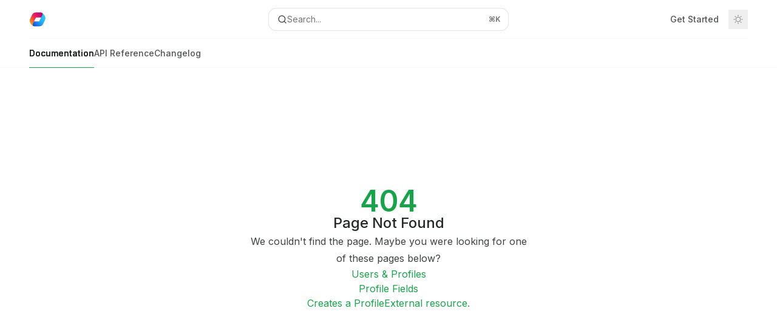

--- FILE ---
content_type: text/html; charset=utf-8
request_url: https://docs.orgo.space/users/profile-page
body_size: 42342
content:
<!DOCTYPE html><html lang="en" class="__variable_47c970 __variable_3bbdad dark" data-banner-state="visible" data-page-mode="none"><head><meta charSet="utf-8"/><meta name="viewport" content="width=device-width, initial-scale=1, maximum-scale=1, viewport-fit=cover"/><link rel="preload" href="/mintlify-assets/_next/static/media/bb3ef058b751a6ad-s.p.woff2" as="font" crossorigin="" type="font/woff2"/><link rel="preload" href="/mintlify-assets/_next/static/media/c4b700dcb2187787-s.p.woff2" as="font" crossorigin="" type="font/woff2"/><link rel="preload" href="/mintlify-assets/_next/static/media/e4af272ccee01ff0-s.p.woff2" as="font" crossorigin="" type="font/woff2"/><link rel="preload" as="image" href="https://mintcdn.com/orgo-dc7abe63/jHz0KvxyATXUieTE/logo/light.svg?fit=max&amp;auto=format&amp;n=jHz0KvxyATXUieTE&amp;q=85&amp;s=cb602352418733163c2339743de41384"/><link rel="preload" as="image" href="https://mintcdn.com/orgo-dc7abe63/jHz0KvxyATXUieTE/logo/dark.svg?fit=max&amp;auto=format&amp;n=jHz0KvxyATXUieTE&amp;q=85&amp;s=aa841db56d4f557f320c59a1f71ec111"/><link rel="stylesheet" href="/mintlify-assets/_next/static/css/036faf4489cc5775.css?dpl=dpl_4x5QHHnDTTmJr6wpkjtUa5Zqqnb9" data-precedence="next"/><link rel="stylesheet" href="/mintlify-assets/_next/static/css/9e8832c8599d2dba.css?dpl=dpl_4x5QHHnDTTmJr6wpkjtUa5Zqqnb9" data-precedence="next"/><link rel="stylesheet" href="/mintlify-assets/_next/static/css/5b8c8e3125ac4cdb.css?dpl=dpl_4x5QHHnDTTmJr6wpkjtUa5Zqqnb9" data-precedence="next"/><link rel="preload" as="script" fetchPriority="low" href="/mintlify-assets/_next/static/chunks/webpack-9c76db5026884fcb.js?dpl=dpl_4x5QHHnDTTmJr6wpkjtUa5Zqqnb9"/><script src="/mintlify-assets/_next/static/chunks/87c73c54-dd8d81ac9604067c.js?dpl=dpl_4x5QHHnDTTmJr6wpkjtUa5Zqqnb9" async=""></script><script src="/mintlify-assets/_next/static/chunks/90018-e4ae227203d1760d.js?dpl=dpl_4x5QHHnDTTmJr6wpkjtUa5Zqqnb9" async=""></script><script src="/mintlify-assets/_next/static/chunks/main-app-76ddd9525ef90e67.js?dpl=dpl_4x5QHHnDTTmJr6wpkjtUa5Zqqnb9" async=""></script><script src="/mintlify-assets/_next/static/chunks/891cff7f-dcf0b8e94fd9e2cd.js?dpl=dpl_4x5QHHnDTTmJr6wpkjtUa5Zqqnb9" async=""></script><script src="/mintlify-assets/_next/static/chunks/82431-a3e0a126611457bf.js?dpl=dpl_4x5QHHnDTTmJr6wpkjtUa5Zqqnb9" async=""></script><script src="/mintlify-assets/_next/static/chunks/43881-67920a24b626c850.js?dpl=dpl_4x5QHHnDTTmJr6wpkjtUa5Zqqnb9" async=""></script><script src="/mintlify-assets/_next/static/chunks/98816-4875194b6205382d.js?dpl=dpl_4x5QHHnDTTmJr6wpkjtUa5Zqqnb9" async=""></script><script src="/mintlify-assets/_next/static/chunks/65328-3d54cd12f81740fc.js?dpl=dpl_4x5QHHnDTTmJr6wpkjtUa5Zqqnb9" async=""></script><script src="/mintlify-assets/_next/static/chunks/19664-8ce43df6b74bea12.js?dpl=dpl_4x5QHHnDTTmJr6wpkjtUa5Zqqnb9" async=""></script><script src="/mintlify-assets/_next/static/chunks/25930-01dd4e2ef73c8192.js?dpl=dpl_4x5QHHnDTTmJr6wpkjtUa5Zqqnb9" async=""></script><script src="/mintlify-assets/_next/static/chunks/30479-b07fa1b16940be02.js?dpl=dpl_4x5QHHnDTTmJr6wpkjtUa5Zqqnb9" async=""></script><script src="/mintlify-assets/_next/static/chunks/app/error-c060937b45dcf8a0.js?dpl=dpl_4x5QHHnDTTmJr6wpkjtUa5Zqqnb9" async=""></script><script src="/mintlify-assets/_next/static/chunks/cfdfcc00-442051842d4b5e4f.js?dpl=dpl_4x5QHHnDTTmJr6wpkjtUa5Zqqnb9" async=""></script><script src="/mintlify-assets/_next/static/chunks/d30757c7-2d2105da33b688d0.js?dpl=dpl_4x5QHHnDTTmJr6wpkjtUa5Zqqnb9" async=""></script><script src="/mintlify-assets/_next/static/chunks/21246-a76922653256bc59.js?dpl=dpl_4x5QHHnDTTmJr6wpkjtUa5Zqqnb9" async=""></script><script src="/mintlify-assets/_next/static/chunks/91769-9676d6554ffd66a5.js?dpl=dpl_4x5QHHnDTTmJr6wpkjtUa5Zqqnb9" async=""></script><script src="/mintlify-assets/_next/static/chunks/70523-43da3b59f75962b1.js?dpl=dpl_4x5QHHnDTTmJr6wpkjtUa5Zqqnb9" async=""></script><script src="/mintlify-assets/_next/static/chunks/74610-281c4fe11ead87d4.js?dpl=dpl_4x5QHHnDTTmJr6wpkjtUa5Zqqnb9" async=""></script><script src="/mintlify-assets/_next/static/chunks/73205-a2c167623badc97e.js?dpl=dpl_4x5QHHnDTTmJr6wpkjtUa5Zqqnb9" async=""></script><script src="/mintlify-assets/_next/static/chunks/14224-36e6b7aac9555883.js?dpl=dpl_4x5QHHnDTTmJr6wpkjtUa5Zqqnb9" async=""></script><script src="/mintlify-assets/_next/static/chunks/83667-96d468d2a9e97e66.js?dpl=dpl_4x5QHHnDTTmJr6wpkjtUa5Zqqnb9" async=""></script><script src="/mintlify-assets/_next/static/chunks/86707-51019e4db536ad3f.js?dpl=dpl_4x5QHHnDTTmJr6wpkjtUa5Zqqnb9" async=""></script><script src="/mintlify-assets/_next/static/chunks/59823-6706688e96d67c66.js?dpl=dpl_4x5QHHnDTTmJr6wpkjtUa5Zqqnb9" async=""></script><script src="/mintlify-assets/_next/static/chunks/app/%255Fsites/%5Bsubdomain%5D/(multitenant)/layout-12f4782e0ecfb2fe.js?dpl=dpl_4x5QHHnDTTmJr6wpkjtUa5Zqqnb9" async=""></script><script src="/mintlify-assets/_next/static/chunks/app/%255Fsites/%5Bsubdomain%5D/not-found-925637f4ed534041.js?dpl=dpl_4x5QHHnDTTmJr6wpkjtUa5Zqqnb9" async=""></script><script src="/mintlify-assets/_next/static/chunks/app/%255Fsites/%5Bsubdomain%5D/error-5170d41fa0805672.js?dpl=dpl_4x5QHHnDTTmJr6wpkjtUa5Zqqnb9" async=""></script><script src="/mintlify-assets/_next/static/chunks/25263-e8148a9469ac0518.js?dpl=dpl_4x5QHHnDTTmJr6wpkjtUa5Zqqnb9" async=""></script><script src="/mintlify-assets/_next/static/chunks/21822-97bc78591e6a27ed.js?dpl=dpl_4x5QHHnDTTmJr6wpkjtUa5Zqqnb9" async=""></script><script src="/mintlify-assets/_next/static/chunks/app/%255Fsites/%5Bsubdomain%5D/(multitenant)/%5B%5B...slug%5D%5D/page-717290e0ac1f08d7.js?dpl=dpl_4x5QHHnDTTmJr6wpkjtUa5Zqqnb9" async=""></script><script src="/mintlify-assets/_next/static/chunks/64829-3fe744dcf3607a79.js?dpl=dpl_4x5QHHnDTTmJr6wpkjtUa5Zqqnb9" async=""></script><script src="/mintlify-assets/_next/static/chunks/app/%255Fsites/%5Bsubdomain%5D/(multitenant)/%40topbar/%5B%5B...slug%5D%5D/page-b9cd1f66b57fc733.js?dpl=dpl_4x5QHHnDTTmJr6wpkjtUa5Zqqnb9" async=""></script><meta name="next-size-adjust" content=""/><title>Page Not Found</title><meta name="application-name" content="Orgo Documentation"/><meta name="generator" content="Mintlify"/><meta name="robots" content="noindex, nofollow"/><meta name="msapplication-config" content="/mintlify-assets/_mintlify/favicons/orgo-dc7abe63/CZtqipkGHDaoJYZq/_generated/favicon/browserconfig.xml"/><meta name="apple-mobile-web-app-title" content="Orgo Documentation"/><meta name="msapplication-TileColor" content="#16A34A"/><meta name="mode" content="custom"/><link rel="alternate" type="application/xml" href="/sitemap.xml"/><link rel="apple-touch-icon" href="/mintlify-assets/_mintlify/favicons/orgo-dc7abe63/CZtqipkGHDaoJYZq/_generated/favicon/apple-touch-icon.png" type="image/png" sizes="180x180"/><link rel="icon" href="/mintlify-assets/_mintlify/favicons/orgo-dc7abe63/CZtqipkGHDaoJYZq/_generated/favicon/favicon-16x16.png" type="image/png" sizes="16x16" media="(prefers-color-scheme: light)"/><link rel="icon" href="/mintlify-assets/_mintlify/favicons/orgo-dc7abe63/CZtqipkGHDaoJYZq/_generated/favicon/favicon-32x32.png" type="image/png" sizes="32x32" media="(prefers-color-scheme: light)"/><link rel="shortcut icon" href="/mintlify-assets/_mintlify/favicons/orgo-dc7abe63/CZtqipkGHDaoJYZq/_generated/favicon/favicon.ico" type="image/x-icon" media="(prefers-color-scheme: light)"/><link rel="icon" href="/mintlify-assets/_mintlify/favicons/orgo-dc7abe63/CZtqipkGHDaoJYZq/_generated/favicon-dark/favicon-16x16.png" type="image/png" sizes="16x16" media="(prefers-color-scheme: dark)"/><link rel="icon" href="/mintlify-assets/_mintlify/favicons/orgo-dc7abe63/CZtqipkGHDaoJYZq/_generated/favicon-dark/favicon-32x32.png" type="image/png" sizes="32x32" media="(prefers-color-scheme: dark)"/><link rel="shortcut icon" href="/mintlify-assets/_mintlify/favicons/orgo-dc7abe63/CZtqipkGHDaoJYZq/_generated/favicon-dark/favicon.ico" type="image/x-icon" media="(prefers-color-scheme: dark)"/><link rel="preload" href="https://d4tuoctqmanu0.cloudfront.net/katex.min.css" as="style"/><script type="text/javascript">(function(a,b){try{let c=document.getElementById("banner")?.innerText;if(c){for(let d=0;d<localStorage.length;d++){let e=localStorage.key(d);if(e?.endsWith(a)&&localStorage.getItem(e)===c)return void document.documentElement.setAttribute(b,"hidden")}document.documentElement.setAttribute(b,"visible");return}for(let c=0;c<localStorage.length;c++){let d=localStorage.key(c);if(d?.endsWith(a)&&localStorage.getItem(d))return void document.documentElement.setAttribute(b,"hidden")}document.documentElement.setAttribute(b,"visible")}catch(a){document.documentElement.setAttribute(b,"hidden")}})(
  "bannerDismissed",
  "data-banner-state",
)</script><script src="/mintlify-assets/_next/static/chunks/polyfills-42372ed130431b0a.js?dpl=dpl_4x5QHHnDTTmJr6wpkjtUa5Zqqnb9" noModule=""></script></head><body><div hidden=""><!--$--><!--/$--></div><script>((a,b,c,d,e,f,g,h)=>{let i=document.documentElement,j=["light","dark"];function k(b){var c;(Array.isArray(a)?a:[a]).forEach(a=>{let c="class"===a,d=c&&f?e.map(a=>f[a]||a):e;c?(i.classList.remove(...d),i.classList.add(f&&f[b]?f[b]:b)):i.setAttribute(a,b)}),c=b,h&&j.includes(c)&&(i.style.colorScheme=c)}if(d)k(d);else try{let a=localStorage.getItem(b)||c,d=g&&"system"===a?window.matchMedia("(prefers-color-scheme: dark)").matches?"dark":"light":a;k(d)}catch(a){}})("class","isDarkMode","system",null,["dark","light","true","false","system"],{"true":"dark","false":"light","dark":"dark","light":"light"},true,true)</script><script>(self.__next_s=self.__next_s||[]).push([0,{"children":"(function j(a,b,c,d,e){try{let f,g,h=[];try{h=window.location.pathname.split(\"/\").filter(a=>\"\"!==a&&\"global\"!==a).slice(0,2)}catch{h=[]}let i=h.find(a=>c.includes(a)),j=[];for(let c of(i?j.push(i):j.push(b),j.push(\"global\"),j)){if(!c)continue;let b=a[c];if(b?.content){f=b.content,g=c;break}}if(!f)return void document.documentElement.setAttribute(d,\"hidden\");let k=!0,l=0;for(;l<localStorage.length;){let a=localStorage.key(l);if(l++,!a?.endsWith(e))continue;let b=localStorage.getItem(a);if(b&&b===f){k=!1;break}g&&(a.startsWith(`lang:${g}_`)||!a.startsWith(\"lang:\"))&&(localStorage.removeItem(a),l--)}document.documentElement.setAttribute(d,k?\"visible\":\"hidden\")}catch(a){console.error(a),document.documentElement.setAttribute(d,\"hidden\")}})(\n  {},\n  \"en\",\n  [],\n  \"data-banner-state\",\n  \"bannerDismissed\",\n)","id":"_mintlify-banner-script"}])</script><style>:root {
    --primary: 22 163 74;
    --primary-light: 7 201 131;
    --primary-dark: 21 128 61;
    --tooltip-foreground: 255 255 255;
    --background-light: 255 255 255;
    --background-dark: 9 13 13;
    --gray-50: 243 247 245;
    --gray-100: 238 242 240;
    --gray-200: 223 227 224;
    --gray-300: 206 211 208;
    --gray-400: 159 163 160;
    --gray-500: 112 116 114;
    --gray-600: 80 84 82;
    --gray-700: 63 67 64;
    --gray-800: 38 42 39;
    --gray-900: 23 27 25;
    --gray-950: 10 15 12;
  }</style><script type="text/javascript">
          (function() {
            function loadKatex() {
              const link = document.querySelector('link[href="https://d4tuoctqmanu0.cloudfront.net/katex.min.css"]');
              if (link) link.rel = 'stylesheet';
            }
            if (document.readyState === 'loading') {
              document.addEventListener('DOMContentLoaded', loadKatex);
            } else {
              loadKatex();
            }
          })();
        </script><div class="relative antialiased text-gray-500 dark:text-gray-400"><script>(self.__next_s=self.__next_s||[]).push([0,{"suppressHydrationWarning":true,"children":"(function(a,b,c,d){var e;let f,g=\"mint\"===d||\"linden\"===d?\"sidebar\":\"sidebar-content\",h=(e=d,f=\"navbar-transition\",\"maple\"===e&&(f+=\"-maple\"),\"willow\"===e&&(f+=\"-willow\"),f);function i(){document.documentElement.classList.add(\"lg:[--scroll-mt:9.5rem]\")}function j(a){document.getElementById(g)?.style.setProperty(\"top\",`${a}rem`)}function k(a){document.getElementById(g)?.style.setProperty(\"height\",`calc(100vh - ${a}rem)`)}function l(a,b){!a&&b||a&&!b?(i(),document.documentElement.classList.remove(\"lg:[--scroll-mt:12rem]\")):a&&b&&(document.documentElement.classList.add(\"lg:[--scroll-mt:12rem]\"),document.documentElement.classList.remove(\"lg:[--scroll-mt:9.5rem]\"))}let m=document.documentElement.getAttribute(\"data-banner-state\"),n=null!=m?\"visible\"===m:b;switch(d){case\"mint\":j(c),l(a,n);break;case\"palm\":case\"aspen\":j(c),k(c),l(a,n);break;case\"linden\":j(c),n&&i();break;case\"almond\":document.documentElement.style.setProperty(\"--scroll-mt\",\"2.5rem\"),j(c),k(c)}let o=function(){let a=document.createElement(\"style\");return a.appendChild(document.createTextNode(\"*,*::before,*::after{-webkit-transition:none!important;-moz-transition:none!important;-o-transition:none!important;-ms-transition:none!important;transition:none!important}\")),document.head.appendChild(a),function(){window.getComputedStyle(document.body),setTimeout(()=>{document.head.removeChild(a)},1)}}();(\"requestAnimationFrame\"in globalThis?requestAnimationFrame:setTimeout)(()=>{let a;a=!1,a=window.scrollY>50,document.getElementById(h)?.setAttribute(\"data-is-opaque\",`${!!a}`),o()})})(\n  true,\n  false,\n  (function m(a,b,c){let d=document.documentElement.getAttribute(\"data-banner-state\"),e=2.5*!!(null!=d?\"visible\"===d:b),f=3*!!a,g=4,h=e+g+f;switch(c){case\"mint\":case\"palm\":break;case\"aspen\":f=2.5*!!a,g=3.5,h=e+f+g;break;case\"linden\":g=4,h=e+g;break;case\"almond\":g=3.5,h=e+g}return h})(true, false, \"mint\"),\n  \"mint\",\n)","id":"_mintlify-scroll-top-script"}])</script><a href="#content-area" class="sr-only focus:not-sr-only focus:fixed focus:top-2 focus:left-2 focus:z-50 focus:p-2 focus:text-sm focus:bg-background-light dark:focus:bg-background-dark focus:rounded-md focus:outline-primary dark:focus:outline-primary-light">Skip to main content</a><div class="max-lg:contents lg:flex lg:w-full"><div class="max-lg:contents lg:flex-1 lg:min-w-0 lg:overflow-x-clip"><div id="navbar" class="z-30 fixed lg:sticky top-0 w-full peer is-custom peer is-not-center peer is-not-wide peer is-not-frame"><div id="navbar-transition" class="absolute w-full h-full backdrop-blur flex-none transition-colors duration-500 border-b border-gray-500/5 dark:border-gray-300/[0.06] data-[is-opaque=true]:bg-background-light data-[is-opaque=true]:supports-backdrop-blur:bg-background-light/95 data-[is-opaque=true]:dark:bg-background-dark/75 data-[is-opaque=false]:supports-backdrop-blur:bg-background-light/60 data-[is-opaque=false]:dark:bg-transparent" data-is-opaque="false"></div><div class="max-w-8xl mx-auto relative"><div><div class="relative"><div class="flex items-center lg:px-12 h-16 min-w-0 mx-4 lg:mx-0"><div class="h-full relative flex-1 flex items-center gap-x-4 min-w-0 border-b border-gray-500/5 dark:border-gray-300/[0.06]"><div class="flex-1 flex items-center gap-x-4"><a class="" href="/"><span class="sr-only">Orgo Documentation<!-- --> home page</span><img class="nav-logo w-auto h-7 relative object-contain block dark:hidden" src="https://mintcdn.com/orgo-dc7abe63/jHz0KvxyATXUieTE/logo/light.svg?fit=max&amp;auto=format&amp;n=jHz0KvxyATXUieTE&amp;q=85&amp;s=cb602352418733163c2339743de41384" alt="light logo"/><img class="nav-logo w-auto h-7 relative object-contain hidden dark:block" src="https://mintcdn.com/orgo-dc7abe63/jHz0KvxyATXUieTE/logo/dark.svg?fit=max&amp;auto=format&amp;n=jHz0KvxyATXUieTE&amp;q=85&amp;s=aa841db56d4f557f320c59a1f71ec111" alt="dark logo"/></a><div class="hidden lg:flex items-center gap-x-2"></div></div><div class="relative hidden lg:flex items-center flex-1 z-20 justify-center"><button type="button" class="flex pointer-events-auto rounded-xl w-full items-center text-sm leading-6 h-9 pl-3.5 pr-3 text-gray-500 dark:text-white/50 bg-background-light dark:bg-background-dark dark:brightness-[1.1] dark:ring-1 dark:hover:brightness-[1.25] ring-1 ring-gray-400/30 hover:ring-gray-600/30 dark:ring-gray-600/30 dark:hover:ring-gray-500/30 justify-between truncate gap-2 min-w-[43px]" id="search-bar-entry" aria-label="Open search"><div class="flex items-center gap-2 min-w-[42px]"><svg xmlns="http://www.w3.org/2000/svg" width="16" height="16" viewBox="0 0 24 24" fill="none" stroke="currentColor" stroke-width="2" stroke-linecap="round" stroke-linejoin="round" class="lucide lucide-search min-w-4 flex-none text-gray-700 hover:text-gray-800 dark:text-gray-400 hover:dark:text-gray-200"><circle cx="11" cy="11" r="8"></circle><path d="m21 21-4.3-4.3"></path></svg><div class="truncate min-w-0">Search...</div></div><span class="flex-none text-xs font-semibold">⌘<!-- -->K</span></button></div><div class="flex-1 relative hidden lg:flex items-center ml-auto justify-end space-x-4"><nav class="text-sm"><ul class="flex space-x-6 items-center"><li class="navbar-link"><a href="https://app.orgo.space/start" class="flex items-center gap-1.5 whitespace-nowrap font-medium text-gray-600 hover:text-gray-900 dark:text-gray-400 dark:hover:text-gray-300" target="_blank">Get Started</a></li></ul></nav><div class="flex items-center"><button class="group p-2 flex items-center justify-center" aria-label="Toggle dark mode"><svg width="16" height="16" viewBox="0 0 16 16" fill="none" stroke="currentColor" xmlns="http://www.w3.org/2000/svg" class="h-4 w-4 block text-gray-400 dark:hidden group-hover:text-gray-600"><g clip-path="url(#clip0_2880_7340)"><path d="M8 1.11133V2.00022" stroke-width="1.5" stroke-linecap="round" stroke-linejoin="round"></path><path d="M12.8711 3.12891L12.2427 3.75735" stroke-width="1.5" stroke-linecap="round" stroke-linejoin="round"></path><path d="M14.8889 8H14" stroke-width="1.5" stroke-linecap="round" stroke-linejoin="round"></path><path d="M12.8711 12.8711L12.2427 12.2427" stroke-width="1.5" stroke-linecap="round" stroke-linejoin="round"></path><path d="M8 14.8889V14" stroke-width="1.5" stroke-linecap="round" stroke-linejoin="round"></path><path d="M3.12891 12.8711L3.75735 12.2427" stroke-width="1.5" stroke-linecap="round" stroke-linejoin="round"></path><path d="M1.11133 8H2.00022" stroke-width="1.5" stroke-linecap="round" stroke-linejoin="round"></path><path d="M3.12891 3.12891L3.75735 3.75735" stroke-width="1.5" stroke-linecap="round" stroke-linejoin="round"></path><path d="M8.00043 11.7782C10.0868 11.7782 11.7782 10.0868 11.7782 8.00043C11.7782 5.91402 10.0868 4.22266 8.00043 4.22266C5.91402 4.22266 4.22266 5.91402 4.22266 8.00043C4.22266 10.0868 5.91402 11.7782 8.00043 11.7782Z" stroke-width="1.5" stroke-linecap="round" stroke-linejoin="round"></path></g><defs><clipPath id="clip0_2880_7340"><rect width="16" height="16" fill="white"></rect></clipPath></defs></svg><svg xmlns="http://www.w3.org/2000/svg" width="24" height="24" viewBox="0 0 24 24" fill="none" stroke="currentColor" stroke-width="2" stroke-linecap="round" stroke-linejoin="round" class="lucide lucide-moon h-4 w-4 hidden dark:block text-gray-500 dark:group-hover:text-gray-300"><path d="M12 3a6 6 0 0 0 9 9 9 9 0 1 1-9-9Z"></path></svg></button></div></div><div class="flex lg:hidden items-center gap-3"><button type="button" class="text-gray-500 w-8 h-8 flex items-center justify-center hover:text-gray-600 dark:text-gray-400 dark:hover:text-gray-300" id="search-bar-entry-mobile" aria-label="Open search"><span class="sr-only">Search...</span><svg class="h-4 w-4 bg-gray-500 dark:bg-gray-400 hover:bg-gray-600 dark:hover:bg-gray-300" style="-webkit-mask-image:url(https://d3gk2c5xim1je2.cloudfront.net/v7.1.0/solid/magnifying-glass.svg);-webkit-mask-repeat:no-repeat;-webkit-mask-position:center;mask-image:url(https://d3gk2c5xim1je2.cloudfront.net/v7.1.0/solid/magnifying-glass.svg);mask-repeat:no-repeat;mask-position:center"></svg></button><button aria-label="More actions" class="h-7 w-5 flex items-center justify-end"><svg class="h-4 w-4 bg-gray-500 dark:bg-gray-400 hover:bg-gray-600 dark:hover:bg-gray-300" style="-webkit-mask-image:url(https://d3gk2c5xim1je2.cloudfront.net/v7.1.0/solid/ellipsis-vertical.svg);-webkit-mask-repeat:no-repeat;-webkit-mask-position:center;mask-image:url(https://d3gk2c5xim1je2.cloudfront.net/v7.1.0/solid/ellipsis-vertical.svg);mask-repeat:no-repeat;mask-position:center"></svg></button></div></div></div><button type="button" class="flex items-center h-14 py-4 px-5 lg:hidden focus:outline-0 w-full text-left"><div class="text-gray-500 hover:text-gray-600 dark:text-gray-400 dark:hover:text-gray-300"><span class="sr-only">Navigation</span><svg class="h-4" fill="currentColor" xmlns="http://www.w3.org/2000/svg" viewBox="0 0 448 512"><path d="M0 96C0 78.3 14.3 64 32 64H416c17.7 0 32 14.3 32 32s-14.3 32-32 32H32C14.3 128 0 113.7 0 96zM0 256c0-17.7 14.3-32 32-32H416c17.7 0 32 14.3 32 32s-14.3 32-32 32H32c-17.7 0-32-14.3-32-32zM448 416c0 17.7-14.3 32-32 32H32c-17.7 0-32-14.3-32-32s14.3-32 32-32H416c17.7 0 32 14.3 32 32z"></path></svg></div><div class="ml-4 flex text-sm leading-6 whitespace-nowrap min-w-0 space-x-3 overflow-hidden"><div class="font-semibold text-gray-900 truncate dark:text-gray-200 min-w-0 flex-1">Page Not Found</div></div></button></div><div class="hidden lg:flex px-12 h-12"><div class="nav-tabs h-full flex text-sm gap-x-6"><a class="link nav-tabs-item group relative h-full gap-2 flex items-center font-medium hover:text-gray-800 dark:hover:text-gray-300 text-gray-800 dark:text-gray-200 [text-shadow:-0.2px_0_0_currentColor,0.2px_0_0_currentColor]" href="/platform">Documentation<div class="absolute bottom-0 h-[1.5px] w-full left-0 bg-primary dark:bg-primary-light"></div></a><a class="link nav-tabs-item group relative h-full gap-2 flex items-center font-medium text-gray-600 dark:text-gray-400 hover:text-gray-800 dark:hover:text-gray-300" href="/api-reference/adhesion/creates-a-adhesion-resource">API Reference<div class="absolute bottom-0 h-[1.5px] w-full left-0 group-hover:bg-gray-200 dark:group-hover:bg-gray-700"></div></a><a class="link nav-tabs-item group relative h-full gap-2 flex items-center font-medium text-gray-600 dark:text-gray-400 hover:text-gray-800 dark:hover:text-gray-300" href="/changelog">Changelog<div class="absolute bottom-0 h-[1.5px] w-full left-0 group-hover:bg-gray-200 dark:group-hover:bg-gray-700"></div></a></div></div></div></div><span hidden="" style="position:fixed;top:1px;left:1px;width:1px;height:0;padding:0;margin:-1px;overflow:hidden;clip:rect(0, 0, 0, 0);white-space:nowrap;border-width:0;display:none"></span></div><div class="peer-[.is-not-center]:max-w-8xl peer-[.is-center]:max-w-3xl peer-[.is-not-custom]:px-4 peer-[.is-not-custom]:mx-auto peer-[.is-not-custom]:lg:px-8 peer-[.is-wide]:[&amp;&gt;div:last-child]:max-w-6xl peer-[.is-custom]:contents peer-[.is-custom]:[&amp;&gt;div:first-child]:!hidden peer-[.is-custom]:[&amp;&gt;div:first-child]:sm:!hidden peer-[.is-custom]:[&amp;&gt;div:first-child]:md:!hidden peer-[.is-custom]:[&amp;&gt;div:first-child]:lg:!hidden peer-[.is-custom]:[&amp;&gt;div:first-child]:xl:!hidden peer-[.is-center]:[&amp;&gt;div:first-child]:!hidden peer-[.is-center]:[&amp;&gt;div:first-child]:sm:!hidden peer-[.is-center]:[&amp;&gt;div:first-child]:md:!hidden peer-[.is-center]:[&amp;&gt;div:first-child]:lg:!hidden peer-[.is-center]:[&amp;&gt;div:first-child]:xl:!hidden"><div class="z-20 hidden lg:block fixed bottom-0 right-auto w-[18rem]" id="sidebar" style="top:7rem"><div class="absolute inset-0 z-10 stable-scrollbar-gutter overflow-auto pr-8 pb-10" id="sidebar-content"><div class="relative lg:text-sm lg:leading-6"><div class="sticky top-0 h-8 z-10 bg-gradient-to-b from-background-light dark:from-background-dark"></div><div id="navigation-items"><div class=""><div class="sidebar-group-header flex items-center gap-2.5 pl-4 mb-3.5 lg:mb-2.5 font-semibold text-gray-900 dark:text-gray-200"><h5 id="sidebar-title">Home</h5></div><ul id="sidebar-group" class="sidebar-group space-y-px"><li id="/platform" class="relative scroll-m-4 first:scroll-m-20" data-title="Welcome to Orgo"><a class="group flex items-center pr-3 py-1.5 cursor-pointer gap-x-3 text-left rounded-xl w-full outline-offset-[-1px] hover:bg-gray-600/5 dark:hover:bg-gray-200/5 text-gray-700 hover:text-gray-900 dark:text-gray-400 dark:hover:text-gray-300" style="padding-left:1rem" href="/platform"><div class="flex-1 flex items-center space-x-2.5"><div class="">Welcome to Orgo</div></div></a></li></ul></div><div class="mt-6 lg:mt-8"><div class="sidebar-group-header flex items-center gap-2.5 pl-4 mb-3.5 lg:mb-2.5 font-semibold text-gray-900 dark:text-gray-200"><h5 id="sidebar-title">Organisation</h5></div><ul id="sidebar-group" class="sidebar-group space-y-px"><li id="/platform/organisation" class="relative scroll-m-4 first:scroll-m-20" data-title="Organisation Settings"><a class="group flex items-center pr-3 py-1.5 cursor-pointer gap-x-3 text-left rounded-xl w-full outline-offset-[-1px] hover:bg-gray-600/5 dark:hover:bg-gray-200/5 text-gray-700 hover:text-gray-900 dark:text-gray-400 dark:hover:text-gray-300" style="padding-left:1rem" href="/platform/organisation"><div class="flex-1 flex items-center space-x-2.5"><div class="">Organisation Settings</div></div></a></li><li id="/platform/organisation/organisation-info" class="relative scroll-m-4 first:scroll-m-20" data-title="Organisation Info"><a class="group flex items-center pr-3 py-1.5 cursor-pointer gap-x-3 text-left rounded-xl w-full outline-offset-[-1px] hover:bg-gray-600/5 dark:hover:bg-gray-200/5 text-gray-700 hover:text-gray-900 dark:text-gray-400 dark:hover:text-gray-300" style="padding-left:1rem" href="/platform/organisation/organisation-info"><div class="flex-1 flex items-center space-x-2.5"><div class="">Organisation Info</div></div></a></li><li id="/platform/organisation/branding" class="relative scroll-m-4 first:scroll-m-20" data-title="Branding"><a class="group flex items-center pr-3 py-1.5 cursor-pointer gap-x-3 text-left break-words hyphens-auto rounded-xl w-full outline-offset-[-1px] hover:bg-gray-600/5 dark:hover:bg-gray-200/5 text-gray-700 hover:text-gray-900 dark:text-gray-400 dark:hover:text-gray-300" style="padding-left:1rem" href="/platform/organisation/branding"><div class="flex-1 flex items-center space-x-2.5"><div class="">Branding</div></div></a></li><li id="/platform/organisation/modules" class="relative scroll-m-4 first:scroll-m-20" data-title="Modules"><a class="group flex items-center pr-3 py-1.5 cursor-pointer gap-x-3 text-left break-words hyphens-auto rounded-xl w-full outline-offset-[-1px] hover:bg-gray-600/5 dark:hover:bg-gray-200/5 text-gray-700 hover:text-gray-900 dark:text-gray-400 dark:hover:text-gray-300" style="padding-left:1rem" href="/platform/organisation/modules"><div class="flex-1 flex items-center space-x-2.5"><div class="">Modules</div></div></a></li></ul></div><div class="mt-6 lg:mt-8"><div class="sidebar-group-header flex items-center gap-2.5 pl-4 mb-3.5 lg:mb-2.5 font-semibold text-gray-900 dark:text-gray-200"><h5 id="sidebar-title">Users &amp; Profiles</h5></div><ul id="sidebar-group" class="sidebar-group space-y-px"><li id="/platform/users" class="relative scroll-m-4 first:scroll-m-20" data-title="Users &amp; Profiles"><a class="group flex items-center pr-3 py-1.5 cursor-pointer gap-x-3 text-left rounded-xl w-full outline-offset-[-1px] hover:bg-gray-600/5 dark:hover:bg-gray-200/5 text-gray-700 hover:text-gray-900 dark:text-gray-400 dark:hover:text-gray-300" style="padding-left:1rem" href="/platform/users"><div class="flex-1 flex items-center space-x-2.5"><div class="">Users &amp; Profiles</div></div></a></li><li id="/platform/users/registration-form" class="relative scroll-m-4 first:scroll-m-20" data-title="Registration Form"><a class="group flex items-center pr-3 py-1.5 cursor-pointer gap-x-3 text-left rounded-xl w-full outline-offset-[-1px] hover:bg-gray-600/5 dark:hover:bg-gray-200/5 text-gray-700 hover:text-gray-900 dark:text-gray-400 dark:hover:text-gray-300" style="padding-left:1rem" href="/platform/users/registration-form"><div class="flex-1 flex items-center space-x-2.5"><div class="">Registration Form</div></div></a></li><li id="/platform/users/profile-fields" class="relative scroll-m-4 first:scroll-m-20" data-title="Profile Fields"><a class="group flex items-center pr-3 py-1.5 cursor-pointer gap-x-3 text-left rounded-xl w-full outline-offset-[-1px] hover:bg-gray-600/5 dark:hover:bg-gray-200/5 text-gray-700 hover:text-gray-900 dark:text-gray-400 dark:hover:text-gray-300" style="padding-left:1rem" href="/platform/users/profile-fields"><div class="flex-1 flex items-center space-x-2.5"><div class="">Profile Fields</div></div></a></li><li id="/platform/users/user-types" class="relative scroll-m-4 first:scroll-m-20" data-title="User Types"><a class="group flex items-center pr-3 py-1.5 cursor-pointer gap-x-3 text-left rounded-xl w-full outline-offset-[-1px] hover:bg-gray-600/5 dark:hover:bg-gray-200/5 text-gray-700 hover:text-gray-900 dark:text-gray-400 dark:hover:text-gray-300" style="padding-left:1rem" href="/platform/users/user-types"><div class="flex-1 flex items-center space-x-2.5"><div class="">User Types</div></div></a></li><li id="/platform/users/custom-fields" class="relative scroll-m-4 first:scroll-m-20" data-title="Custom Fields"><a class="group flex items-center pr-3 py-1.5 cursor-pointer gap-x-3 text-left rounded-xl w-full outline-offset-[-1px] hover:bg-gray-600/5 dark:hover:bg-gray-200/5 text-gray-700 hover:text-gray-900 dark:text-gray-400 dark:hover:text-gray-300" style="padding-left:1rem" href="/platform/users/custom-fields"><div class="flex-1 flex items-center space-x-2.5"><div class="">Custom Fields</div></div></a></li><li id="/platform/users/roles" class="relative scroll-m-4 first:scroll-m-20" data-title="Roles &amp; Permissions"><a class="group flex items-center pr-3 py-1.5 cursor-pointer gap-x-3 text-left rounded-xl w-full outline-offset-[-1px] hover:bg-gray-600/5 dark:hover:bg-gray-200/5 text-gray-700 hover:text-gray-900 dark:text-gray-400 dark:hover:text-gray-300" style="padding-left:1rem" href="/platform/users/roles"><div class="flex-1 flex items-center space-x-2.5"><div class="">Roles &amp; Permissions</div></div></a></li><li id="/platform/users/invitations" class="relative scroll-m-4 first:scroll-m-20" data-title="Member Invitations"><a class="group flex items-center pr-3 py-1.5 cursor-pointer gap-x-3 text-left rounded-xl w-full outline-offset-[-1px] hover:bg-gray-600/5 dark:hover:bg-gray-200/5 text-gray-700 hover:text-gray-900 dark:text-gray-400 dark:hover:text-gray-300" style="padding-left:1rem" href="/platform/users/invitations"><div class="flex-1 flex items-center space-x-2.5"><div class="">Member Invitations</div></div></a></li><li id="/platform/users/family-members" class="relative scroll-m-4 first:scroll-m-20" data-title="Family Members"><a class="group flex items-center pr-3 py-1.5 cursor-pointer gap-x-3 text-left rounded-xl w-full outline-offset-[-1px] hover:bg-gray-600/5 dark:hover:bg-gray-200/5 text-gray-700 hover:text-gray-900 dark:text-gray-400 dark:hover:text-gray-300" style="padding-left:1rem" href="/platform/users/family-members"><div class="flex-1 flex items-center space-x-2.5"><div class="">Family Members</div></div></a></li><li id="/platform/users/adhesion" class="relative scroll-m-4 first:scroll-m-20" data-title="Adhesion (Membership Applications)"><a class="group flex items-center pr-3 py-1.5 cursor-pointer gap-x-3 text-left rounded-xl w-full outline-offset-[-1px] hover:bg-gray-600/5 dark:hover:bg-gray-200/5 text-gray-700 hover:text-gray-900 dark:text-gray-400 dark:hover:text-gray-300" style="padding-left:1rem" href="/platform/users/adhesion"><div class="flex-1 flex items-center space-x-2.5"><div class="">Adhesion (Membership Applications)</div></div></a></li><li id="/platform/users/referral" class="relative scroll-m-4 first:scroll-m-20" data-title="Referral Program"><a class="group flex items-center pr-3 py-1.5 cursor-pointer gap-x-3 text-left rounded-xl w-full outline-offset-[-1px] hover:bg-gray-600/5 dark:hover:bg-gray-200/5 text-gray-700 hover:text-gray-900 dark:text-gray-400 dark:hover:text-gray-300" style="padding-left:1rem" href="/platform/users/referral"><div class="flex-1 flex items-center space-x-2.5"><div class="">Referral Program</div></div></a></li><li id="/platform/users/waitlist" class="relative scroll-m-4 first:scroll-m-20" data-title="Waitlist"><a class="group flex items-center pr-3 py-1.5 cursor-pointer gap-x-3 text-left break-words hyphens-auto rounded-xl w-full outline-offset-[-1px] hover:bg-gray-600/5 dark:hover:bg-gray-200/5 text-gray-700 hover:text-gray-900 dark:text-gray-400 dark:hover:text-gray-300" style="padding-left:1rem" href="/platform/users/waitlist"><div class="flex-1 flex items-center space-x-2.5"><div class="">Waitlist</div></div></a></li><li id="/platform/users/statuses" class="relative scroll-m-4 first:scroll-m-20" data-title="Statuses"><a class="group flex items-center pr-3 py-1.5 cursor-pointer gap-x-3 text-left break-words hyphens-auto rounded-xl w-full outline-offset-[-1px] hover:bg-gray-600/5 dark:hover:bg-gray-200/5 text-gray-700 hover:text-gray-900 dark:text-gray-400 dark:hover:text-gray-300" style="padding-left:1rem" href="/platform/users/statuses"><div class="flex-1 flex items-center space-x-2.5"><div class="">Statuses</div></div></a></li><li id="/platform/users/privacy-settings" class="relative scroll-m-4 first:scroll-m-20" data-title="Privacy settings"><a class="group flex items-center pr-3 py-1.5 cursor-pointer gap-x-3 text-left rounded-xl w-full outline-offset-[-1px] hover:bg-gray-600/5 dark:hover:bg-gray-200/5 text-gray-700 hover:text-gray-900 dark:text-gray-400 dark:hover:text-gray-300" style="padding-left:1rem" href="/platform/users/privacy-settings"><div class="flex-1 flex items-center space-x-2.5"><div class="">Privacy settings</div></div></a></li><li id="/platform/identity-validation" class="relative scroll-m-4 first:scroll-m-20" data-title="Identity Validation"><a class="group flex items-center pr-3 py-1.5 cursor-pointer gap-x-3 text-left rounded-xl w-full outline-offset-[-1px] hover:bg-gray-600/5 dark:hover:bg-gray-200/5 text-gray-700 hover:text-gray-900 dark:text-gray-400 dark:hover:text-gray-300" style="padding-left:1rem" href="/platform/identity-validation"><div class="flex-1 flex items-center space-x-2.5"><div class="">Identity Validation</div></div></a></li><li id="/platform/professions" class="relative scroll-m-4 first:scroll-m-20" data-title="Professions"><a class="group flex items-center pr-3 py-1.5 cursor-pointer gap-x-3 text-left break-words hyphens-auto rounded-xl w-full outline-offset-[-1px] hover:bg-gray-600/5 dark:hover:bg-gray-200/5 text-gray-700 hover:text-gray-900 dark:text-gray-400 dark:hover:text-gray-300" style="padding-left:1rem" href="/platform/professions"><div class="flex-1 flex items-center space-x-2.5"><div class="">Professions</div></div></a></li><li id="/platform/users/resignation" class="relative scroll-m-4 first:scroll-m-20" data-title="Resignation"><a class="group flex items-center pr-3 py-1.5 cursor-pointer gap-x-3 text-left break-words hyphens-auto rounded-xl w-full outline-offset-[-1px] hover:bg-gray-600/5 dark:hover:bg-gray-200/5 text-gray-700 hover:text-gray-900 dark:text-gray-400 dark:hover:text-gray-300" style="padding-left:1rem" href="/platform/users/resignation"><div class="flex-1 flex items-center space-x-2.5"><div class="">Resignation</div></div></a></li><li id="/platform/users/deletion-of-account" class="relative scroll-m-4 first:scroll-m-20" data-title="Deletion of account"><a class="group flex items-center pr-3 py-1.5 cursor-pointer gap-x-3 text-left rounded-xl w-full outline-offset-[-1px] hover:bg-gray-600/5 dark:hover:bg-gray-200/5 text-gray-700 hover:text-gray-900 dark:text-gray-400 dark:hover:text-gray-300" style="padding-left:1rem" href="/platform/users/deletion-of-account"><div class="flex-1 flex items-center space-x-2.5"><div class="">Deletion of account</div></div></a></li></ul></div><div class="mt-6 lg:mt-8"><div class="sidebar-group-header flex items-center gap-2.5 pl-4 mb-3.5 lg:mb-2.5 font-semibold text-gray-900 dark:text-gray-200"><h5 id="sidebar-title">Groups</h5></div><ul id="sidebar-group" class="sidebar-group space-y-px"><li id="/platform/groups" class="relative scroll-m-4 first:scroll-m-20" data-title="Groups &amp; Teams"><a class="group flex items-center pr-3 py-1.5 cursor-pointer gap-x-3 text-left rounded-xl w-full outline-offset-[-1px] hover:bg-gray-600/5 dark:hover:bg-gray-200/5 text-gray-700 hover:text-gray-900 dark:text-gray-400 dark:hover:text-gray-300" style="padding-left:1rem" href="/platform/groups"><div class="flex-1 flex items-center space-x-2.5"><div class="">Groups &amp; Teams</div></div></a></li><li id="/platform/groups/main-group" class="relative scroll-m-4 first:scroll-m-20" data-title="Main Group"><a class="group flex items-center pr-3 py-1.5 cursor-pointer gap-x-3 text-left rounded-xl w-full outline-offset-[-1px] hover:bg-gray-600/5 dark:hover:bg-gray-200/5 text-gray-700 hover:text-gray-900 dark:text-gray-400 dark:hover:text-gray-300" style="padding-left:1rem" href="/platform/groups/main-group"><div class="flex-1 flex items-center space-x-2.5"><div class="">Main Group</div></div></a></li><li id="/platform/groups/local-groups" class="relative scroll-m-4 first:scroll-m-20" data-title="Local Centers"><a class="group flex items-center pr-3 py-1.5 cursor-pointer gap-x-3 text-left rounded-xl w-full outline-offset-[-1px] hover:bg-gray-600/5 dark:hover:bg-gray-200/5 text-gray-700 hover:text-gray-900 dark:text-gray-400 dark:hover:text-gray-300" style="padding-left:1rem" href="/platform/groups/local-groups"><div class="flex-1 flex items-center space-x-2.5"><div class="">Local Centers</div></div></a></li><li id="/platform/groups/role-groups" class="relative scroll-m-4 first:scroll-m-20" data-title="Role Groups"><a class="group flex items-center pr-3 py-1.5 cursor-pointer gap-x-3 text-left rounded-xl w-full outline-offset-[-1px] hover:bg-gray-600/5 dark:hover:bg-gray-200/5 text-gray-700 hover:text-gray-900 dark:text-gray-400 dark:hover:text-gray-300" style="padding-left:1rem" href="/platform/groups/role-groups"><div class="flex-1 flex items-center space-x-2.5"><div class="">Role Groups</div></div></a></li><li id="/platform/groups/private-groups" class="relative scroll-m-4 first:scroll-m-20" data-title="Private Groups"><a class="group flex items-center pr-3 py-1.5 cursor-pointer gap-x-3 text-left rounded-xl w-full outline-offset-[-1px] hover:bg-gray-600/5 dark:hover:bg-gray-200/5 text-gray-700 hover:text-gray-900 dark:text-gray-400 dark:hover:text-gray-300" style="padding-left:1rem" href="/platform/groups/private-groups"><div class="flex-1 flex items-center space-x-2.5"><div class="">Private Groups</div></div></a></li></ul></div><div class="mt-6 lg:mt-8"><div class="sidebar-group-header flex items-center gap-2.5 pl-4 mb-3.5 lg:mb-2.5 font-semibold text-gray-900 dark:text-gray-200"><h5 id="sidebar-title">Discussions</h5></div><ul id="sidebar-group" class="sidebar-group space-y-px"><li id="/platform/discussion" class="relative scroll-m-4 first:scroll-m-20" data-title="Discussions"><a class="group flex items-center pr-3 py-1.5 cursor-pointer gap-x-3 text-left break-words hyphens-auto rounded-xl w-full outline-offset-[-1px] hover:bg-gray-600/5 dark:hover:bg-gray-200/5 text-gray-700 hover:text-gray-900 dark:text-gray-400 dark:hover:text-gray-300" style="padding-left:1rem" href="/platform/discussion"><div class="flex-1 flex items-center space-x-2.5"><div class="">Discussions</div></div></a></li><li id="/platform/discussion/discussion-namespaces" class="relative scroll-m-4 first:scroll-m-20" data-title="Discussion Namespaces"><a class="group flex items-center pr-3 py-1.5 cursor-pointer gap-x-3 text-left rounded-xl w-full outline-offset-[-1px] hover:bg-gray-600/5 dark:hover:bg-gray-200/5 text-gray-700 hover:text-gray-900 dark:text-gray-400 dark:hover:text-gray-300" style="padding-left:1rem" href="/platform/discussion/discussion-namespaces"><div class="flex-1 flex items-center space-x-2.5"><div class="">Discussion Namespaces</div></div></a></li></ul></div><div class="mt-6 lg:mt-8"><div class="sidebar-group-header flex items-center gap-2.5 pl-4 mb-3.5 lg:mb-2.5 font-semibold text-gray-900 dark:text-gray-200"><h5 id="sidebar-title">Events</h5></div><ul id="sidebar-group" class="sidebar-group space-y-px"><li id="/platform/events" class="relative scroll-m-4 first:scroll-m-20" data-title="Events"><a class="group flex items-center pr-3 py-1.5 cursor-pointer gap-x-3 text-left break-words hyphens-auto rounded-xl w-full outline-offset-[-1px] hover:bg-gray-600/5 dark:hover:bg-gray-200/5 text-gray-700 hover:text-gray-900 dark:text-gray-400 dark:hover:text-gray-300" style="padding-left:1rem" href="/platform/events"><div class="flex-1 flex items-center space-x-2.5"><div class="">Events</div></div></a></li><li id="/platform/events/create-event" class="relative scroll-m-4 first:scroll-m-20" data-title="Create Event"><a class="group flex items-center pr-3 py-1.5 cursor-pointer gap-x-3 text-left rounded-xl w-full outline-offset-[-1px] hover:bg-gray-600/5 dark:hover:bg-gray-200/5 text-gray-700 hover:text-gray-900 dark:text-gray-400 dark:hover:text-gray-300" style="padding-left:1rem" href="/platform/events/create-event"><div class="flex-1 flex items-center space-x-2.5"><div class="">Create Event</div></div></a></li><li id="/platform/events/event-types" class="relative scroll-m-4 first:scroll-m-20" data-title="Event Types"><a class="group flex items-center pr-3 py-1.5 cursor-pointer gap-x-3 text-left rounded-xl w-full outline-offset-[-1px] hover:bg-gray-600/5 dark:hover:bg-gray-200/5 text-gray-700 hover:text-gray-900 dark:text-gray-400 dark:hover:text-gray-300" style="padding-left:1rem" href="/platform/events/event-types"><div class="flex-1 flex items-center space-x-2.5"><div class="">Event Types</div></div></a></li><li id="/platform/events/ticketing" class="relative scroll-m-4 first:scroll-m-20" data-title="Event Ticketing"><a class="group flex items-center pr-3 py-1.5 cursor-pointer gap-x-3 text-left rounded-xl w-full outline-offset-[-1px] hover:bg-gray-600/5 dark:hover:bg-gray-200/5 text-gray-700 hover:text-gray-900 dark:text-gray-400 dark:hover:text-gray-300" style="padding-left:1rem" href="/platform/events/ticketing"><div class="flex-1 flex items-center space-x-2.5"><div class="">Event Ticketing</div></div></a></li><li id="/platform/events/public-page" class="relative scroll-m-4 first:scroll-m-20" data-title="Public Event Page"><a class="group flex items-center pr-3 py-1.5 cursor-pointer gap-x-3 text-left rounded-xl w-full outline-offset-[-1px] hover:bg-gray-600/5 dark:hover:bg-gray-200/5 text-gray-700 hover:text-gray-900 dark:text-gray-400 dark:hover:text-gray-300" style="padding-left:1rem" href="/platform/events/public-page"><div class="flex-1 flex items-center space-x-2.5"><div class="">Public Event Page</div></div></a></li><li id="/platform/events/attendance" class="relative scroll-m-4 first:scroll-m-20" data-title="Event Attendance"><a class="group flex items-center pr-3 py-1.5 cursor-pointer gap-x-3 text-left rounded-xl w-full outline-offset-[-1px] hover:bg-gray-600/5 dark:hover:bg-gray-200/5 text-gray-700 hover:text-gray-900 dark:text-gray-400 dark:hover:text-gray-300" style="padding-left:1rem" href="/platform/events/attendance"><div class="flex-1 flex items-center space-x-2.5"><div class="">Event Attendance</div></div></a></li><li id="/platform/events/event-report" class="relative scroll-m-4 first:scroll-m-20" data-title="Event Reports"><a class="group flex items-center pr-3 py-1.5 cursor-pointer gap-x-3 text-left rounded-xl w-full outline-offset-[-1px] hover:bg-gray-600/5 dark:hover:bg-gray-200/5 text-gray-700 hover:text-gray-900 dark:text-gray-400 dark:hover:text-gray-300" style="padding-left:1rem" href="/platform/events/event-report"><div class="flex-1 flex items-center space-x-2.5"><div class="">Event Reports</div></div></a></li><li id="/platform/events/annual-report" class="relative scroll-m-4 first:scroll-m-20" data-title="Annual Event Report"><a class="group flex items-center pr-3 py-1.5 cursor-pointer gap-x-3 text-left rounded-xl w-full outline-offset-[-1px] hover:bg-gray-600/5 dark:hover:bg-gray-200/5 text-gray-700 hover:text-gray-900 dark:text-gray-400 dark:hover:text-gray-300" style="padding-left:1rem" href="/platform/events/annual-report"><div class="flex-1 flex items-center space-x-2.5"><div class="">Annual Event Report</div></div></a></li></ul></div><div class="mt-6 lg:mt-8"><div class="sidebar-group-header flex items-center gap-2.5 pl-4 mb-3.5 lg:mb-2.5 font-semibold text-gray-900 dark:text-gray-200"><h5 id="sidebar-title">Voting</h5></div><ul id="sidebar-group" class="sidebar-group space-y-px"><li id="/platform/e-voting" class="relative scroll-m-4 first:scroll-m-20" data-title="E-Voting"><a class="group flex items-center pr-3 py-1.5 cursor-pointer gap-x-3 text-left break-words hyphens-auto rounded-xl w-full outline-offset-[-1px] hover:bg-gray-600/5 dark:hover:bg-gray-200/5 text-gray-700 hover:text-gray-900 dark:text-gray-400 dark:hover:text-gray-300" style="padding-left:1rem" href="/platform/e-voting"><div class="flex-1 flex items-center space-x-2.5"><div class="">E-Voting</div></div></a></li></ul></div><div class="mt-6 lg:mt-8"><div class="sidebar-group-header flex items-center gap-2.5 pl-4 mb-3.5 lg:mb-2.5 font-semibold text-gray-900 dark:text-gray-200"><h5 id="sidebar-title">Payments &amp; Fees</h5></div><ul id="sidebar-group" class="sidebar-group space-y-px"><li id="/platform/fees/products" class="relative scroll-m-4 first:scroll-m-20" data-title="Products"><a class="group flex items-center pr-3 py-1.5 cursor-pointer gap-x-3 text-left break-words hyphens-auto rounded-xl w-full outline-offset-[-1px] hover:bg-gray-600/5 dark:hover:bg-gray-200/5 text-gray-700 hover:text-gray-900 dark:text-gray-400 dark:hover:text-gray-300" style="padding-left:1rem" href="/platform/fees/products"><div class="flex-1 flex items-center space-x-2.5"><div class="">Products</div></div></a></li><li id="/platform/fees/fees" class="relative scroll-m-4 first:scroll-m-20" data-title="Membership Fees"><a class="group flex items-center pr-3 py-1.5 cursor-pointer gap-x-3 text-left rounded-xl w-full outline-offset-[-1px] hover:bg-gray-600/5 dark:hover:bg-gray-200/5 text-gray-700 hover:text-gray-900 dark:text-gray-400 dark:hover:text-gray-300" style="padding-left:1rem" href="/platform/fees/fees"><div class="flex-1 flex items-center space-x-2.5"><div class="">Membership Fees</div></div></a></li><li id="/platform/fees/stripe-integration" class="relative scroll-m-4 first:scroll-m-20" data-title="Stripe Integration"><a class="group flex items-center pr-3 py-1.5 cursor-pointer gap-x-3 text-left rounded-xl w-full outline-offset-[-1px] hover:bg-gray-600/5 dark:hover:bg-gray-200/5 text-gray-700 hover:text-gray-900 dark:text-gray-400 dark:hover:text-gray-300" style="padding-left:1rem" href="/platform/fees/stripe-integration"><div class="flex-1 flex items-center space-x-2.5"><div class="">Stripe Integration</div></div></a></li><li id="/platform/fees/donations" class="relative scroll-m-4 first:scroll-m-20" data-title="Donations"><a class="group flex items-center pr-3 py-1.5 cursor-pointer gap-x-3 text-left break-words hyphens-auto rounded-xl w-full outline-offset-[-1px] hover:bg-gray-600/5 dark:hover:bg-gray-200/5 text-gray-700 hover:text-gray-900 dark:text-gray-400 dark:hover:text-gray-300" style="padding-left:1rem" href="/platform/fees/donations"><div class="flex-1 flex items-center space-x-2.5"><div class="">Donations</div></div></a></li><li id="/platform/local-group-fees/create-local-fees" class="relative scroll-m-4 first:scroll-m-20" data-title="Local Center Fees"><a class="group flex items-center pr-3 py-1.5 cursor-pointer gap-x-3 text-left rounded-xl w-full outline-offset-[-1px] hover:bg-gray-600/5 dark:hover:bg-gray-200/5 text-gray-700 hover:text-gray-900 dark:text-gray-400 dark:hover:text-gray-300" style="padding-left:1rem" href="/platform/local-group-fees/create-local-fees"><div class="flex-1 flex items-center space-x-2.5"><div class="">Local Center Fees</div></div></a></li></ul></div><div class="mt-6 lg:mt-8"><div class="sidebar-group-header flex items-center gap-2.5 pl-4 mb-3.5 lg:mb-2.5 font-semibold text-gray-900 dark:text-gray-200"><h5 id="sidebar-title">Communication</h5></div><ul id="sidebar-group" class="sidebar-group space-y-px"><li id="/platform/newsletter" class="relative scroll-m-4 first:scroll-m-20" data-title="Newsletter"><a class="group flex items-center pr-3 py-1.5 cursor-pointer gap-x-3 text-left break-words hyphens-auto rounded-xl w-full outline-offset-[-1px] hover:bg-gray-600/5 dark:hover:bg-gray-200/5 text-gray-700 hover:text-gray-900 dark:text-gray-400 dark:hover:text-gray-300" style="padding-left:1rem" href="/platform/newsletter"><div class="flex-1 flex items-center space-x-2.5"><div class="">Newsletter</div></div></a></li><li id="/platform/notifications" class="relative scroll-m-4 first:scroll-m-20" data-title="Notifications"><a class="group flex items-center pr-3 py-1.5 cursor-pointer gap-x-3 text-left break-words hyphens-auto rounded-xl w-full outline-offset-[-1px] hover:bg-gray-600/5 dark:hover:bg-gray-200/5 text-gray-700 hover:text-gray-900 dark:text-gray-400 dark:hover:text-gray-300" style="padding-left:1rem" href="/platform/notifications"><div class="flex-1 flex items-center space-x-2.5"><div class="">Notifications</div></div></a></li></ul></div><div class="mt-6 lg:mt-8"><div class="sidebar-group-header flex items-center gap-2.5 pl-4 mb-3.5 lg:mb-2.5 font-semibold text-gray-900 dark:text-gray-200"><h5 id="sidebar-title">Features</h5></div><ul id="sidebar-group" class="sidebar-group space-y-px"><li id="/platform/files" class="relative scroll-m-4 first:scroll-m-20" data-title="Files &amp; Documents"><a class="group flex items-center pr-3 py-1.5 cursor-pointer gap-x-3 text-left rounded-xl w-full outline-offset-[-1px] hover:bg-gray-600/5 dark:hover:bg-gray-200/5 text-gray-700 hover:text-gray-900 dark:text-gray-400 dark:hover:text-gray-300" style="padding-left:1rem" href="/platform/files"><div class="flex-1 flex items-center space-x-2.5"><div class="">Files &amp; Documents</div></div></a></li><li id="/platform/contacts" class="relative scroll-m-4 first:scroll-m-20" data-title="Contacts"><a class="group flex items-center pr-3 py-1.5 cursor-pointer gap-x-3 text-left break-words hyphens-auto rounded-xl w-full outline-offset-[-1px] hover:bg-gray-600/5 dark:hover:bg-gray-200/5 text-gray-700 hover:text-gray-900 dark:text-gray-400 dark:hover:text-gray-300" style="padding-left:1rem" href="/platform/contacts"><div class="flex-1 flex items-center space-x-2.5"><div class="">Contacts</div></div></a></li><li id="/platform/custom-fields" class="relative scroll-m-4 first:scroll-m-20" data-title="Custom Fields"><a class="group flex items-center pr-3 py-1.5 cursor-pointer gap-x-3 text-left rounded-xl w-full outline-offset-[-1px] hover:bg-gray-600/5 dark:hover:bg-gray-200/5 text-gray-700 hover:text-gray-900 dark:text-gray-400 dark:hover:text-gray-300" style="padding-left:1rem" href="/platform/custom-fields"><div class="flex-1 flex items-center space-x-2.5"><div class="">Custom Fields</div></div></a></li><li id="/platform/issues" class="relative scroll-m-4 first:scroll-m-20" data-title="Issues &amp; Tasks"><a class="group flex items-center pr-3 py-1.5 cursor-pointer gap-x-3 text-left rounded-xl w-full outline-offset-[-1px] hover:bg-gray-600/5 dark:hover:bg-gray-200/5 text-gray-700 hover:text-gray-900 dark:text-gray-400 dark:hover:text-gray-300" style="padding-left:1rem" href="/platform/issues"><div class="flex-1 flex items-center space-x-2.5"><div class="">Issues &amp; Tasks</div></div></a></li><li id="/platform/adhesions" class="relative scroll-m-4 first:scroll-m-20" data-title="Adhesions Management"><a class="group flex items-center pr-3 py-1.5 cursor-pointer gap-x-3 text-left rounded-xl w-full outline-offset-[-1px] hover:bg-gray-600/5 dark:hover:bg-gray-200/5 text-gray-700 hover:text-gray-900 dark:text-gray-400 dark:hover:text-gray-300" style="padding-left:1rem" href="/platform/adhesions"><div class="flex-1 flex items-center space-x-2.5"><div class="">Adhesions Management</div></div></a></li><li id="/platform/organisational-chart" class="relative scroll-m-4 first:scroll-m-20" data-title="Organisational Chart"><a class="group flex items-center pr-3 py-1.5 cursor-pointer gap-x-3 text-left rounded-xl w-full outline-offset-[-1px] hover:bg-gray-600/5 dark:hover:bg-gray-200/5 text-gray-700 hover:text-gray-900 dark:text-gray-400 dark:hover:text-gray-300" style="padding-left:1rem" href="/platform/organisational-chart"><div class="flex-1 flex items-center space-x-2.5"><div class="">Organisational Chart</div></div></a></li><li id="/platform/contracts" class="relative scroll-m-4 first:scroll-m-20" data-title="E-Documents"><a class="group flex items-center pr-3 py-1.5 cursor-pointer gap-x-3 text-left break-words hyphens-auto rounded-xl w-full outline-offset-[-1px] hover:bg-gray-600/5 dark:hover:bg-gray-200/5 text-gray-700 hover:text-gray-900 dark:text-gray-400 dark:hover:text-gray-300" style="padding-left:1rem" href="/platform/contracts"><div class="flex-1 flex items-center space-x-2.5"><div class="">E-Documents</div></div></a></li><li id="/platform/help-desk" class="relative scroll-m-4 first:scroll-m-20" data-title="Help Desk"><a class="group flex items-center pr-3 py-1.5 cursor-pointer gap-x-3 text-left rounded-xl w-full outline-offset-[-1px] hover:bg-gray-600/5 dark:hover:bg-gray-200/5 text-gray-700 hover:text-gray-900 dark:text-gray-400 dark:hover:text-gray-300" style="padding-left:1rem" href="/platform/help-desk"><div class="flex-1 flex items-center space-x-2.5"><div class="">Help Desk</div></div></a></li><li id="/platform/badges" class="relative scroll-m-4 first:scroll-m-20" data-title="Badges &amp; Gamification"><a class="group flex items-center pr-3 py-1.5 cursor-pointer gap-x-3 text-left rounded-xl w-full outline-offset-[-1px] hover:bg-gray-600/5 dark:hover:bg-gray-200/5 text-gray-700 hover:text-gray-900 dark:text-gray-400 dark:hover:text-gray-300" style="padding-left:1rem" href="/platform/badges"><div class="flex-1 flex items-center space-x-2.5"><div class="">Badges &amp; Gamification</div></div></a></li><li id="/platform/courses" class="relative scroll-m-4 first:scroll-m-20" data-title="Courses &amp; LMS"><a class="group flex items-center pr-3 py-1.5 cursor-pointer gap-x-3 text-left rounded-xl w-full outline-offset-[-1px] hover:bg-gray-600/5 dark:hover:bg-gray-200/5 text-gray-700 hover:text-gray-900 dark:text-gray-400 dark:hover:text-gray-300" style="padding-left:1rem" href="/platform/courses"><div class="flex-1 flex items-center space-x-2.5"><div class="">Courses &amp; LMS</div></div></a></li><li id="/platform/official-gazette" class="relative scroll-m-4 first:scroll-m-20" data-title="Official Gazette"><a class="group flex items-center pr-3 py-1.5 cursor-pointer gap-x-3 text-left rounded-xl w-full outline-offset-[-1px] hover:bg-gray-600/5 dark:hover:bg-gray-200/5 text-gray-700 hover:text-gray-900 dark:text-gray-400 dark:hover:text-gray-300" style="padding-left:1rem" href="/platform/official-gazette"><div class="flex-1 flex items-center space-x-2.5"><div class="">Official Gazette</div></div></a></li><li id="/platform/mobile-apps" class="relative scroll-m-4 first:scroll-m-20" data-title="Mobile Apps"><a class="group flex items-center pr-3 py-1.5 cursor-pointer gap-x-3 text-left rounded-xl w-full outline-offset-[-1px] hover:bg-gray-600/5 dark:hover:bg-gray-200/5 text-gray-700 hover:text-gray-900 dark:text-gray-400 dark:hover:text-gray-300" style="padding-left:1rem" href="/platform/mobile-apps"><div class="flex-1 flex items-center space-x-2.5"><div class="">Mobile Apps</div></div></a></li></ul></div><div class="mt-6 lg:mt-8"><div class="sidebar-group-header flex items-center gap-2.5 pl-4 mb-3.5 lg:mb-2.5 font-semibold text-gray-900 dark:text-gray-200"><h5 id="sidebar-title">Customization</h5></div><ul id="sidebar-group" class="sidebar-group space-y-px"><li id="/platform/customization" class="relative scroll-m-4 first:scroll-m-20" data-title="Customization"><a class="group flex items-center pr-3 py-1.5 cursor-pointer gap-x-3 text-left break-words hyphens-auto rounded-xl w-full outline-offset-[-1px] hover:bg-gray-600/5 dark:hover:bg-gray-200/5 text-gray-700 hover:text-gray-900 dark:text-gray-400 dark:hover:text-gray-300" style="padding-left:1rem" href="/platform/customization"><div class="flex-1 flex items-center space-x-2.5"><div class="">Customization</div></div></a></li><li id="/platform/customization/languages" class="relative scroll-m-4 first:scroll-m-20" data-title="Languages"><a class="group flex items-center pr-3 py-1.5 cursor-pointer gap-x-3 text-left break-words hyphens-auto rounded-xl w-full outline-offset-[-1px] hover:bg-gray-600/5 dark:hover:bg-gray-200/5 text-gray-700 hover:text-gray-900 dark:text-gray-400 dark:hover:text-gray-300" style="padding-left:1rem" href="/platform/customization/languages"><div class="flex-1 flex items-center space-x-2.5"><div class="">Languages</div></div></a></li><li id="/platform/customization/labels" class="relative scroll-m-4 first:scroll-m-20" data-title="Labels &amp; Text"><a class="group flex items-center pr-3 py-1.5 cursor-pointer gap-x-3 text-left rounded-xl w-full outline-offset-[-1px] hover:bg-gray-600/5 dark:hover:bg-gray-200/5 text-gray-700 hover:text-gray-900 dark:text-gray-400 dark:hover:text-gray-300" style="padding-left:1rem" href="/platform/customization/labels"><div class="flex-1 flex items-center space-x-2.5"><div class="">Labels &amp; Text</div></div></a></li><li id="/platform/customization/menu-organizer" class="relative scroll-m-4 first:scroll-m-20" data-title="Menu Organizer"><a class="group flex items-center pr-3 py-1.5 cursor-pointer gap-x-3 text-left rounded-xl w-full outline-offset-[-1px] hover:bg-gray-600/5 dark:hover:bg-gray-200/5 text-gray-700 hover:text-gray-900 dark:text-gray-400 dark:hover:text-gray-300" style="padding-left:1rem" href="/platform/customization/menu-organizer"><div class="flex-1 flex items-center space-x-2.5"><div class="">Menu Organizer</div></div></a></li><li id="/platform/customization/dashboard-organizer" class="relative scroll-m-4 first:scroll-m-20" data-title="Dashboard Organizer"><a class="group flex items-center pr-3 py-1.5 cursor-pointer gap-x-3 text-left rounded-xl w-full outline-offset-[-1px] hover:bg-gray-600/5 dark:hover:bg-gray-200/5 text-gray-700 hover:text-gray-900 dark:text-gray-400 dark:hover:text-gray-300" style="padding-left:1rem" href="/platform/customization/dashboard-organizer"><div class="flex-1 flex items-center space-x-2.5"><div class="">Dashboard Organizer</div></div></a></li><li id="/platform/customization/dashboard-welcome" class="relative scroll-m-4 first:scroll-m-20" data-title="Dashboard Welcome"><a class="group flex items-center pr-3 py-1.5 cursor-pointer gap-x-3 text-left rounded-xl w-full outline-offset-[-1px] hover:bg-gray-600/5 dark:hover:bg-gray-200/5 text-gray-700 hover:text-gray-900 dark:text-gray-400 dark:hover:text-gray-300" style="padding-left:1rem" href="/platform/customization/dashboard-welcome"><div class="flex-1 flex items-center space-x-2.5"><div class="">Dashboard Welcome</div></div></a></li><li id="/platform/customization/import" class="relative scroll-m-4 first:scroll-m-20" data-title="Data Import"><a class="group flex items-center pr-3 py-1.5 cursor-pointer gap-x-3 text-left rounded-xl w-full outline-offset-[-1px] hover:bg-gray-600/5 dark:hover:bg-gray-200/5 text-gray-700 hover:text-gray-900 dark:text-gray-400 dark:hover:text-gray-300" style="padding-left:1rem" href="/platform/customization/import"><div class="flex-1 flex items-center space-x-2.5"><div class="">Data Import</div></div></a></li></ul></div><div class="mt-6 lg:mt-8"><div class="sidebar-group-header flex items-center gap-2.5 pl-4 mb-3.5 lg:mb-2.5 font-semibold text-gray-900 dark:text-gray-200"><h5 id="sidebar-title">Developers</h5></div><ul id="sidebar-group" class="sidebar-group space-y-px"><li id="/platform/integrations" class="relative scroll-m-4 first:scroll-m-20" data-title="Integrations"><a class="group flex items-center pr-3 py-1.5 cursor-pointer gap-x-3 text-left break-words hyphens-auto rounded-xl w-full outline-offset-[-1px] hover:bg-gray-600/5 dark:hover:bg-gray-200/5 text-gray-700 hover:text-gray-900 dark:text-gray-400 dark:hover:text-gray-300" style="padding-left:1rem" href="/platform/integrations"><div class="flex-1 flex items-center space-x-2.5"><div class="">Integrations</div></div></a></li><li id="/platform/api" class="relative scroll-m-4 first:scroll-m-20" data-title="API Access"><a class="group flex items-center pr-3 py-1.5 cursor-pointer gap-x-3 text-left rounded-xl w-full outline-offset-[-1px] hover:bg-gray-600/5 dark:hover:bg-gray-200/5 text-gray-700 hover:text-gray-900 dark:text-gray-400 dark:hover:text-gray-300" style="padding-left:1rem" href="/platform/api"><div class="flex-1 flex items-center space-x-2.5"><div class="">API Access</div></div></a></li><li id="/platform/oauth" class="relative scroll-m-4 first:scroll-m-20" data-title="OAuth Server"><a class="group flex items-center pr-3 py-1.5 cursor-pointer gap-x-3 text-left rounded-xl w-full outline-offset-[-1px] hover:bg-gray-600/5 dark:hover:bg-gray-200/5 text-gray-700 hover:text-gray-900 dark:text-gray-400 dark:hover:text-gray-300" style="padding-left:1rem" href="/platform/oauth"><div class="flex-1 flex items-center space-x-2.5"><div class="">OAuth Server</div></div></a></li></ul></div></div></div></div></div><div id="content-container"><script>(self.__next_s=self.__next_s||[]).push([0,{"children":"document.documentElement.setAttribute('data-page-mode', 'custom');","id":"_mintlify-page-mode-script"}])</script><script>(self.__next_s=self.__next_s||[]).push([0,{"suppressHydrationWarning":true,"children":"(function n(a,b){if(!document.getElementById(\"footer\")?.classList.contains(\"advanced-footer\")||\"maple\"===b||\"willow\"===b||\"almond\"===b)return;let c=document.documentElement.getAttribute(\"data-page-mode\"),d=document.getElementById(\"navbar\"),e=document.getElementById(\"navigation-items\"),f=document.getElementById(\"sidebar\"),g=document.getElementById(\"footer\"),h=document.getElementById(\"table-of-contents-content\"),i=(e?.clientHeight??0)+16*a+32*(\"mint\"===b||\"linden\"===b);if(!g||\"center\"===c)return;let j=g.getBoundingClientRect().top,k=window.innerHeight-j;f&&e&&(i>j?(f.style.top=`-${k}px`,f.style.height=`${window.innerHeight}px`):(f.style.top=`${a}rem`,f.style.height=\"auto\")),h&&d&&(k>0?h.style.top=\"custom\"===c?`${d.clientHeight-k}px`:`${40+d.clientHeight-k}px`:h.style.top=\"\")})(\n  (function m(a,b,c){let d=document.documentElement.getAttribute(\"data-banner-state\"),e=2.5*!!(null!=d?\"visible\"===d:b),f=3*!!a,g=4,h=e+g+f;switch(c){case\"mint\":case\"palm\":break;case\"aspen\":f=2.5*!!a,g=3.5,h=e+f+g;break;case\"linden\":g=4,h=e+g;break;case\"almond\":g=3.5,h=e+g}return h})(true, false, \"mint\"),\n  \"mint\",\n)","id":"_mintlify-footer-and-sidebar-scroll-script"}])</script><span class="fixed inset-0 bg-background-light dark:bg-background-dark -z-10 pointer-events-none" id="almond-background-color"></span><div class="flex flex-row-reverse gap-12 box-border w-full pt-[120px] lg:pt-0"><div class="relative grow box-border flex-col w-full xl:w-[calc(100%-19rem)] xl:min-w-full" id="content-area"><div class="mdx-content relative" data-page-title="Page Not Found" id="content"><div class="flex flex-col items-center justify-center w-full max-w-lg overflow-x-hidden mx-auto py-48 px-5 text-center *:text-center gap-y-8 not-found-container"><div class="flex flex-col items-center justify-center gap-y-6"><span id="error-badge" class="inline-flex -mb-2 text-5xl font-semibold p-1 text-primary dark:text-primary-light not-found-status-code">404</span><h1 id="error-title" class="font-medium mb-0 text-2xl text-gray-800 dark:text-gray-200 not-found-title">Page Not Found</h1><div id="error-description" class="flex flex-col items-center gap-y-6 prose prose-gray dark:prose-invert not-found-description">We couldn&#x27;t find the page. Maybe you were looking for one of these pages below?</div></div><div class="not-found-recommended-pages-list w-full flex flex-col gap-3"><a href="/platform/users/index#users-and-profiles" class="not-found-recommended-page-link text-base text-primary dark:text-primary-light hover:brightness-[0.75] dark:hover:brightness-[1.35] text-center min-w-0 truncate"><span>Users &amp; Profiles</span></a><a href="/platform/users/profile-fields#" class="not-found-recommended-page-link text-base text-primary dark:text-primary-light hover:brightness-[0.75] dark:hover:brightness-[1.35] text-center min-w-0 truncate"><span>Profile Fields</span></a><a href="/api-reference/profileexternal/creates-a-profileexternal-resource#" class="not-found-recommended-page-link text-base text-primary dark:text-primary-light hover:brightness-[0.75] dark:hover:brightness-[1.35] text-center min-w-0 truncate"><span>Creates a ProfileExternal resource.</span></a></div></div></div><div class="left-0 right-0 sticky sm:px-4 pb-4 sm:pb-6 bottom-0 pt-1 flex flex-col items-center w-full overflow-hidden z-20 pointer-events-none"><div class="chat-assistant-floating-input z-10 w-full sm:w-96 focus-within:w-full group/assistant-bar sm:focus-within:w-[30rem] hover:scale-100 sm:hover:scale-105 focus-within:hover:scale-100 [transition:width_400ms,left_200ms,transform_500ms,opacity_200ms]"><div class="translate-y-[100px] opacity-0"><div class="flex flex-col w-full rounded-2xl pointer-events-auto bg-background-light/90 dark:bg-background-dark/90 backdrop-blur-xl border border-gray-200 dark:border-white/30 focus-within:border-primary dark:focus-within:border-primary-light transition-colors sm:shadow-xl"><div class="relative flex items-end"><textarea id="chat-assistant-textarea" aria-label="Ask a question..." autoComplete="off" placeholder="Ask a question..." class="chat-assistant-input w-full bg-transparent border-0 peer/input text-gray-900 dark:text-gray-100 placeholder-gray-500 dark:placeholder-gray-400 !outline-none focus:!outline-none focus:ring-0 py-2.5 pl-3.5 pr-10 font-bodyWeight text-sm" style="resize:none"></textarea><span class="absolute right-11 bottom-3 text-xs font-medium text-gray-400 dark:text-gray-500 select-none pointer-events-none peer-focus/input:hidden hidden sm:inline">⌘<!-- -->I</span><button class="chat-assistant-send-button flex justify-center items-center rounded-full p-1 size-6 bg-primary/30 dark:bg-primary-dark/30 absolute right-2.5 bottom-2" aria-label="Send message" disabled=""><svg xmlns="http://www.w3.org/2000/svg" width="24" height="24" viewBox="0 0 24 24" fill="none" stroke="currentColor" stroke-width="2" stroke-linecap="round" stroke-linejoin="round" class="lucide lucide-arrow-up text-white dark:text-white size-3.5"><path d="m5 12 7-7 7 7"></path><path d="M12 19V5"></path></svg></button></div></div></div></div></div></div></div><!--$--><!--/$--></div></div></div></div></div><script src="/mintlify-assets/_next/static/chunks/webpack-9c76db5026884fcb.js?dpl=dpl_4x5QHHnDTTmJr6wpkjtUa5Zqqnb9" id="_R_" async=""></script><script>(self.__next_f=self.__next_f||[]).push([0])</script><script>self.__next_f.push([1,"1:\"$Sreact.fragment\"\n2:I[85341,[],\"\"]\n"])</script><script>self.__next_f.push([1,"3:I[2510,[\"73473\",\"static/chunks/891cff7f-dcf0b8e94fd9e2cd.js?dpl=dpl_4x5QHHnDTTmJr6wpkjtUa5Zqqnb9\",\"82431\",\"static/chunks/82431-a3e0a126611457bf.js?dpl=dpl_4x5QHHnDTTmJr6wpkjtUa5Zqqnb9\",\"43881\",\"static/chunks/43881-67920a24b626c850.js?dpl=dpl_4x5QHHnDTTmJr6wpkjtUa5Zqqnb9\",\"98816\",\"static/chunks/98816-4875194b6205382d.js?dpl=dpl_4x5QHHnDTTmJr6wpkjtUa5Zqqnb9\",\"65328\",\"static/chunks/65328-3d54cd12f81740fc.js?dpl=dpl_4x5QHHnDTTmJr6wpkjtUa5Zqqnb9\",\"19664\",\"static/chunks/19664-8ce43df6b74bea12.js?dpl=dpl_4x5QHHnDTTmJr6wpkjtUa5Zqqnb9\",\"25930\",\"static/chunks/25930-01dd4e2ef73c8192.js?dpl=dpl_4x5QHHnDTTmJr6wpkjtUa5Zqqnb9\",\"30479\",\"static/chunks/30479-b07fa1b16940be02.js?dpl=dpl_4x5QHHnDTTmJr6wpkjtUa5Zqqnb9\",\"18039\",\"static/chunks/app/error-c060937b45dcf8a0.js?dpl=dpl_4x5QHHnDTTmJr6wpkjtUa5Zqqnb9\"],\"default\",1]\n"])</script><script>self.__next_f.push([1,"4:I[90025,[],\"\"]\n"])</script><script>self.__next_f.push([1,"5:I[51749,[\"73473\",\"static/chunks/891cff7f-dcf0b8e94fd9e2cd.js?dpl=dpl_4x5QHHnDTTmJr6wpkjtUa5Zqqnb9\",\"53016\",\"static/chunks/cfdfcc00-442051842d4b5e4f.js?dpl=dpl_4x5QHHnDTTmJr6wpkjtUa5Zqqnb9\",\"41725\",\"static/chunks/d30757c7-2d2105da33b688d0.js?dpl=dpl_4x5QHHnDTTmJr6wpkjtUa5Zqqnb9\",\"82431\",\"static/chunks/82431-a3e0a126611457bf.js?dpl=dpl_4x5QHHnDTTmJr6wpkjtUa5Zqqnb9\",\"43881\",\"static/chunks/43881-67920a24b626c850.js?dpl=dpl_4x5QHHnDTTmJr6wpkjtUa5Zqqnb9\",\"98816\",\"static/chunks/98816-4875194b6205382d.js?dpl=dpl_4x5QHHnDTTmJr6wpkjtUa5Zqqnb9\",\"65328\",\"static/chunks/65328-3d54cd12f81740fc.js?dpl=dpl_4x5QHHnDTTmJr6wpkjtUa5Zqqnb9\",\"19664\",\"static/chunks/19664-8ce43df6b74bea12.js?dpl=dpl_4x5QHHnDTTmJr6wpkjtUa5Zqqnb9\",\"21246\",\"static/chunks/21246-a76922653256bc59.js?dpl=dpl_4x5QHHnDTTmJr6wpkjtUa5Zqqnb9\",\"91769\",\"static/chunks/91769-9676d6554ffd66a5.js?dpl=dpl_4x5QHHnDTTmJr6wpkjtUa5Zqqnb9\",\"70523\",\"static/chunks/70523-43da3b59f75962b1.js?dpl=dpl_4x5QHHnDTTmJr6wpkjtUa5Zqqnb9\",\"74610\",\"static/chunks/74610-281c4fe11ead87d4.js?dpl=dpl_4x5QHHnDTTmJr6wpkjtUa5Zqqnb9\",\"25930\",\"static/chunks/25930-01dd4e2ef73c8192.js?dpl=dpl_4x5QHHnDTTmJr6wpkjtUa5Zqqnb9\",\"73205\",\"static/chunks/73205-a2c167623badc97e.js?dpl=dpl_4x5QHHnDTTmJr6wpkjtUa5Zqqnb9\",\"14224\",\"static/chunks/14224-36e6b7aac9555883.js?dpl=dpl_4x5QHHnDTTmJr6wpkjtUa5Zqqnb9\",\"83667\",\"static/chunks/83667-96d468d2a9e97e66.js?dpl=dpl_4x5QHHnDTTmJr6wpkjtUa5Zqqnb9\",\"86707\",\"static/chunks/86707-51019e4db536ad3f.js?dpl=dpl_4x5QHHnDTTmJr6wpkjtUa5Zqqnb9\",\"59823\",\"static/chunks/59823-6706688e96d67c66.js?dpl=dpl_4x5QHHnDTTmJr6wpkjtUa5Zqqnb9\",\"35456\",\"static/chunks/app/%255Fsites/%5Bsubdomain%5D/(multitenant)/layout-12f4782e0ecfb2fe.js?dpl=dpl_4x5QHHnDTTmJr6wpkjtUa5Zqqnb9\"],\"ThemeProvider\",1]\n"])</script><script>self.__next_f.push([1,"6:I[35021,[\"73473\",\"static/chunks/891cff7f-dcf0b8e94fd9e2cd.js?dpl=dpl_4x5QHHnDTTmJr6wpkjtUa5Zqqnb9\",\"53016\",\"static/chunks/cfdfcc00-442051842d4b5e4f.js?dpl=dpl_4x5QHHnDTTmJr6wpkjtUa5Zqqnb9\",\"41725\",\"static/chunks/d30757c7-2d2105da33b688d0.js?dpl=dpl_4x5QHHnDTTmJr6wpkjtUa5Zqqnb9\",\"82431\",\"static/chunks/82431-a3e0a126611457bf.js?dpl=dpl_4x5QHHnDTTmJr6wpkjtUa5Zqqnb9\",\"43881\",\"static/chunks/43881-67920a24b626c850.js?dpl=dpl_4x5QHHnDTTmJr6wpkjtUa5Zqqnb9\",\"98816\",\"static/chunks/98816-4875194b6205382d.js?dpl=dpl_4x5QHHnDTTmJr6wpkjtUa5Zqqnb9\",\"65328\",\"static/chunks/65328-3d54cd12f81740fc.js?dpl=dpl_4x5QHHnDTTmJr6wpkjtUa5Zqqnb9\",\"19664\",\"static/chunks/19664-8ce43df6b74bea12.js?dpl=dpl_4x5QHHnDTTmJr6wpkjtUa5Zqqnb9\",\"21246\",\"static/chunks/21246-a76922653256bc59.js?dpl=dpl_4x5QHHnDTTmJr6wpkjtUa5Zqqnb9\",\"91769\",\"static/chunks/91769-9676d6554ffd66a5.js?dpl=dpl_4x5QHHnDTTmJr6wpkjtUa5Zqqnb9\",\"70523\",\"static/chunks/70523-43da3b59f75962b1.js?dpl=dpl_4x5QHHnDTTmJr6wpkjtUa5Zqqnb9\",\"74610\",\"static/chunks/74610-281c4fe11ead87d4.js?dpl=dpl_4x5QHHnDTTmJr6wpkjtUa5Zqqnb9\",\"25930\",\"static/chunks/25930-01dd4e2ef73c8192.js?dpl=dpl_4x5QHHnDTTmJr6wpkjtUa5Zqqnb9\",\"73205\",\"static/chunks/73205-a2c167623badc97e.js?dpl=dpl_4x5QHHnDTTmJr6wpkjtUa5Zqqnb9\",\"14224\",\"static/chunks/14224-36e6b7aac9555883.js?dpl=dpl_4x5QHHnDTTmJr6wpkjtUa5Zqqnb9\",\"83667\",\"static/chunks/83667-96d468d2a9e97e66.js?dpl=dpl_4x5QHHnDTTmJr6wpkjtUa5Zqqnb9\",\"86707\",\"static/chunks/86707-51019e4db536ad3f.js?dpl=dpl_4x5QHHnDTTmJr6wpkjtUa5Zqqnb9\",\"59823\",\"static/chunks/59823-6706688e96d67c66.js?dpl=dpl_4x5QHHnDTTmJr6wpkjtUa5Zqqnb9\",\"35456\",\"static/chunks/app/%255Fsites/%5Bsubdomain%5D/(multitenant)/layout-12f4782e0ecfb2fe.js?dpl=dpl_4x5QHHnDTTmJr6wpkjtUa5Zqqnb9\"],\"ColorVariables\",1]\n"])</script><script>self.__next_f.push([1,"7:I[88746,[\"73473\",\"static/chunks/891cff7f-dcf0b8e94fd9e2cd.js?dpl=dpl_4x5QHHnDTTmJr6wpkjtUa5Zqqnb9\",\"53016\",\"static/chunks/cfdfcc00-442051842d4b5e4f.js?dpl=dpl_4x5QHHnDTTmJr6wpkjtUa5Zqqnb9\",\"41725\",\"static/chunks/d30757c7-2d2105da33b688d0.js?dpl=dpl_4x5QHHnDTTmJr6wpkjtUa5Zqqnb9\",\"82431\",\"static/chunks/82431-a3e0a126611457bf.js?dpl=dpl_4x5QHHnDTTmJr6wpkjtUa5Zqqnb9\",\"43881\",\"static/chunks/43881-67920a24b626c850.js?dpl=dpl_4x5QHHnDTTmJr6wpkjtUa5Zqqnb9\",\"98816\",\"static/chunks/98816-4875194b6205382d.js?dpl=dpl_4x5QHHnDTTmJr6wpkjtUa5Zqqnb9\",\"65328\",\"static/chunks/65328-3d54cd12f81740fc.js?dpl=dpl_4x5QHHnDTTmJr6wpkjtUa5Zqqnb9\",\"19664\",\"static/chunks/19664-8ce43df6b74bea12.js?dpl=dpl_4x5QHHnDTTmJr6wpkjtUa5Zqqnb9\",\"21246\",\"static/chunks/21246-a76922653256bc59.js?dpl=dpl_4x5QHHnDTTmJr6wpkjtUa5Zqqnb9\",\"91769\",\"static/chunks/91769-9676d6554ffd66a5.js?dpl=dpl_4x5QHHnDTTmJr6wpkjtUa5Zqqnb9\",\"70523\",\"static/chunks/70523-43da3b59f75962b1.js?dpl=dpl_4x5QHHnDTTmJr6wpkjtUa5Zqqnb9\",\"74610\",\"static/chunks/74610-281c4fe11ead87d4.js?dpl=dpl_4x5QHHnDTTmJr6wpkjtUa5Zqqnb9\",\"25930\",\"static/chunks/25930-01dd4e2ef73c8192.js?dpl=dpl_4x5QHHnDTTmJr6wpkjtUa5Zqqnb9\",\"73205\",\"static/chunks/73205-a2c167623badc97e.js?dpl=dpl_4x5QHHnDTTmJr6wpkjtUa5Zqqnb9\",\"14224\",\"static/chunks/14224-36e6b7aac9555883.js?dpl=dpl_4x5QHHnDTTmJr6wpkjtUa5Zqqnb9\",\"83667\",\"static/chunks/83667-96d468d2a9e97e66.js?dpl=dpl_4x5QHHnDTTmJr6wpkjtUa5Zqqnb9\",\"86707\",\"static/chunks/86707-51019e4db536ad3f.js?dpl=dpl_4x5QHHnDTTmJr6wpkjtUa5Zqqnb9\",\"59823\",\"static/chunks/59823-6706688e96d67c66.js?dpl=dpl_4x5QHHnDTTmJr6wpkjtUa5Zqqnb9\",\"35456\",\"static/chunks/app/%255Fsites/%5Bsubdomain%5D/(multitenant)/layout-12f4782e0ecfb2fe.js?dpl=dpl_4x5QHHnDTTmJr6wpkjtUa5Zqqnb9\"],\"FontScript\",1]\n"])</script><script>self.__next_f.push([1,"8:I[24223,[\"73473\",\"static/chunks/891cff7f-dcf0b8e94fd9e2cd.js?dpl=dpl_4x5QHHnDTTmJr6wpkjtUa5Zqqnb9\",\"53016\",\"static/chunks/cfdfcc00-442051842d4b5e4f.js?dpl=dpl_4x5QHHnDTTmJr6wpkjtUa5Zqqnb9\",\"41725\",\"static/chunks/d30757c7-2d2105da33b688d0.js?dpl=dpl_4x5QHHnDTTmJr6wpkjtUa5Zqqnb9\",\"82431\",\"static/chunks/82431-a3e0a126611457bf.js?dpl=dpl_4x5QHHnDTTmJr6wpkjtUa5Zqqnb9\",\"43881\",\"static/chunks/43881-67920a24b626c850.js?dpl=dpl_4x5QHHnDTTmJr6wpkjtUa5Zqqnb9\",\"98816\",\"static/chunks/98816-4875194b6205382d.js?dpl=dpl_4x5QHHnDTTmJr6wpkjtUa5Zqqnb9\",\"65328\",\"static/chunks/65328-3d54cd12f81740fc.js?dpl=dpl_4x5QHHnDTTmJr6wpkjtUa5Zqqnb9\",\"19664\",\"static/chunks/19664-8ce43df6b74bea12.js?dpl=dpl_4x5QHHnDTTmJr6wpkjtUa5Zqqnb9\",\"21246\",\"static/chunks/21246-a76922653256bc59.js?dpl=dpl_4x5QHHnDTTmJr6wpkjtUa5Zqqnb9\",\"91769\",\"static/chunks/91769-9676d6554ffd66a5.js?dpl=dpl_4x5QHHnDTTmJr6wpkjtUa5Zqqnb9\",\"70523\",\"static/chunks/70523-43da3b59f75962b1.js?dpl=dpl_4x5QHHnDTTmJr6wpkjtUa5Zqqnb9\",\"74610\",\"static/chunks/74610-281c4fe11ead87d4.js?dpl=dpl_4x5QHHnDTTmJr6wpkjtUa5Zqqnb9\",\"25930\",\"static/chunks/25930-01dd4e2ef73c8192.js?dpl=dpl_4x5QHHnDTTmJr6wpkjtUa5Zqqnb9\",\"73205\",\"static/chunks/73205-a2c167623badc97e.js?dpl=dpl_4x5QHHnDTTmJr6wpkjtUa5Zqqnb9\",\"14224\",\"static/chunks/14224-36e6b7aac9555883.js?dpl=dpl_4x5QHHnDTTmJr6wpkjtUa5Zqqnb9\",\"83667\",\"static/chunks/83667-96d468d2a9e97e66.js?dpl=dpl_4x5QHHnDTTmJr6wpkjtUa5Zqqnb9\",\"86707\",\"static/chunks/86707-51019e4db536ad3f.js?dpl=dpl_4x5QHHnDTTmJr6wpkjtUa5Zqqnb9\",\"59823\",\"static/chunks/59823-6706688e96d67c66.js?dpl=dpl_4x5QHHnDTTmJr6wpkjtUa5Zqqnb9\",\"35456\",\"static/chunks/app/%255Fsites/%5Bsubdomain%5D/(multitenant)/layout-12f4782e0ecfb2fe.js?dpl=dpl_4x5QHHnDTTmJr6wpkjtUa5Zqqnb9\"],\"RoundedVariables\"]\n"])</script><script>self.__next_f.push([1,"9:I[48622,[\"73473\",\"static/chunks/891cff7f-dcf0b8e94fd9e2cd.js?dpl=dpl_4x5QHHnDTTmJr6wpkjtUa5Zqqnb9\",\"82431\",\"static/chunks/82431-a3e0a126611457bf.js?dpl=dpl_4x5QHHnDTTmJr6wpkjtUa5Zqqnb9\",\"43881\",\"static/chunks/43881-67920a24b626c850.js?dpl=dpl_4x5QHHnDTTmJr6wpkjtUa5Zqqnb9\",\"98816\",\"static/chunks/98816-4875194b6205382d.js?dpl=dpl_4x5QHHnDTTmJr6wpkjtUa5Zqqnb9\",\"65328\",\"static/chunks/65328-3d54cd12f81740fc.js?dpl=dpl_4x5QHHnDTTmJr6wpkjtUa5Zqqnb9\",\"19664\",\"static/chunks/19664-8ce43df6b74bea12.js?dpl=dpl_4x5QHHnDTTmJr6wpkjtUa5Zqqnb9\",\"25930\",\"static/chunks/25930-01dd4e2ef73c8192.js?dpl=dpl_4x5QHHnDTTmJr6wpkjtUa5Zqqnb9\",\"92967\",\"static/chunks/app/%255Fsites/%5Bsubdomain%5D/not-found-925637f4ed534041.js?dpl=dpl_4x5QHHnDTTmJr6wpkjtUa5Zqqnb9\"],\"RecommendedPagesList\"]\n"])</script><script>self.__next_f.push([1,"a:I[69206,[\"73473\",\"static/chunks/891cff7f-dcf0b8e94fd9e2cd.js?dpl=dpl_4x5QHHnDTTmJr6wpkjtUa5Zqqnb9\",\"82431\",\"static/chunks/82431-a3e0a126611457bf.js?dpl=dpl_4x5QHHnDTTmJr6wpkjtUa5Zqqnb9\",\"43881\",\"static/chunks/43881-67920a24b626c850.js?dpl=dpl_4x5QHHnDTTmJr6wpkjtUa5Zqqnb9\",\"98816\",\"static/chunks/98816-4875194b6205382d.js?dpl=dpl_4x5QHHnDTTmJr6wpkjtUa5Zqqnb9\",\"65328\",\"static/chunks/65328-3d54cd12f81740fc.js?dpl=dpl_4x5QHHnDTTmJr6wpkjtUa5Zqqnb9\",\"19664\",\"static/chunks/19664-8ce43df6b74bea12.js?dpl=dpl_4x5QHHnDTTmJr6wpkjtUa5Zqqnb9\",\"25930\",\"static/chunks/25930-01dd4e2ef73c8192.js?dpl=dpl_4x5QHHnDTTmJr6wpkjtUa5Zqqnb9\",\"30479\",\"static/chunks/30479-b07fa1b16940be02.js?dpl=dpl_4x5QHHnDTTmJr6wpkjtUa5Zqqnb9\",\"9249\",\"static/chunks/app/%255Fsites/%5Bsubdomain%5D/error-5170d41fa0805672.js?dpl=dpl_4x5QHHnDTTmJr6wpkjtUa5Zqqnb9\"],\"default\",1]\n"])</script><script>self.__next_f.push([1,"15:I[34431,[],\"\"]\n:HL[\"/mintlify-assets/_next/static/media/bb3ef058b751a6ad-s.p.woff2\",\"font\",{\"crossOrigin\":\"\",\"type\":\"font/woff2\"}]\n:HL[\"/mintlify-assets/_next/static/media/c4b700dcb2187787-s.p.woff2\",\"font\",{\"crossOrigin\":\"\",\"type\":\"font/woff2\"}]\n:HL[\"/mintlify-assets/_next/static/media/e4af272ccee01ff0-s.p.woff2\",\"font\",{\"crossOrigin\":\"\",\"type\":\"font/woff2\"}]\n:HL[\"/mintlify-assets/_next/static/css/036faf4489cc5775.css?dpl=dpl_4x5QHHnDTTmJr6wpkjtUa5Zqqnb9\",\"style\"]\n:HL[\"/mintlify-assets/_next/static/css/9e8832c8599d2dba.css?dpl=dpl_4x5QHHnDTTmJr6wpkjtUa5Zqqnb9\",\"style\"]\n:HL[\"/mintlify-assets/_next/static/css/5b8c8e3125ac4cdb.css?dpl=dpl_4x5QHHnDTTmJr6wpkjtUa5Zqqnb9\",\"style\"]\n"])</script><script>self.__next_f.push([1,"0:{\"P\":null,\"b\":\"82Rir6PHw7ag_YSmnIHRA\",\"p\":\"/mintlify-assets\",\"c\":[\"\",\"_sites\",\"orgo-dc7abe63\",\"users\",\"profile-page\"],\"i\":false,\"f\":[[[\"\",{\"children\":[\"%5Fsites\",{\"children\":[[\"subdomain\",\"orgo-dc7abe63\",\"d\"],{\"children\":[\"(multitenant)\",{\"topbar\":[\"(slot)\",{\"children\":[[\"slug\",\"users/profile-page\",\"oc\"],{\"children\":[\"__PAGE__\",{}]}]}],\"children\":[[\"slug\",\"users/profile-page\",\"oc\"],{\"children\":[\"__PAGE__\",{}]}]}]}]}]},\"$undefined\",\"$undefined\",true],[\"\",[\"$\",\"$1\",\"c\",{\"children\":[[[\"$\",\"link\",\"0\",{\"rel\":\"stylesheet\",\"href\":\"/mintlify-assets/_next/static/css/036faf4489cc5775.css?dpl=dpl_4x5QHHnDTTmJr6wpkjtUa5Zqqnb9\",\"precedence\":\"next\",\"crossOrigin\":\"$undefined\",\"nonce\":\"$undefined\"}],[\"$\",\"link\",\"1\",{\"rel\":\"stylesheet\",\"href\":\"/mintlify-assets/_next/static/css/9e8832c8599d2dba.css?dpl=dpl_4x5QHHnDTTmJr6wpkjtUa5Zqqnb9\",\"precedence\":\"next\",\"crossOrigin\":\"$undefined\",\"nonce\":\"$undefined\"}]],[\"$\",\"html\",null,{\"suppressHydrationWarning\":true,\"lang\":\"en\",\"className\":\"__variable_47c970 __variable_3bbdad dark\",\"data-banner-state\":\"visible\",\"data-page-mode\":\"none\",\"children\":[[\"$\",\"head\",null,{\"children\":[[\"$\",\"script\",null,{\"type\":\"text/javascript\",\"dangerouslySetInnerHTML\":{\"__html\":\"(function(a,b){try{let c=document.getElementById(\\\"banner\\\")?.innerText;if(c){for(let d=0;d\u003clocalStorage.length;d++){let e=localStorage.key(d);if(e?.endsWith(a)\u0026\u0026localStorage.getItem(e)===c)return void document.documentElement.setAttribute(b,\\\"hidden\\\")}document.documentElement.setAttribute(b,\\\"visible\\\");return}for(let c=0;c\u003clocalStorage.length;c++){let d=localStorage.key(c);if(d?.endsWith(a)\u0026\u0026localStorage.getItem(d))return void document.documentElement.setAttribute(b,\\\"hidden\\\")}document.documentElement.setAttribute(b,\\\"visible\\\")}catch(a){document.documentElement.setAttribute(b,\\\"hidden\\\")}})(\\n  \\\"bannerDismissed\\\",\\n  \\\"data-banner-state\\\",\\n)\"}}],false]}],[\"$\",\"body\",null,{\"children\":[[\"$\",\"$L2\",null,{\"parallelRouterKey\":\"children\",\"error\":\"$3\",\"errorStyles\":[],\"errorScripts\":[],\"template\":[\"$\",\"$L4\",null,{}],\"templateStyles\":\"$undefined\",\"templateScripts\":\"$undefined\",\"notFound\":[[\"$\",\"$L5\",null,{\"children\":[[\"$\",\"$L6\",null,{}],[\"$\",\"$L7\",null,{}],[\"$\",\"$L8\",null,{}],[\"$\",\"style\",null,{\"children\":\":root {\\n  --primary: 17 120 102;\\n  --primary-light: 74 222 128;\\n  --primary-dark: 22 101 52;\\n  --background-light: 255 255 255;\\n  --background-dark: 15 17 23;\\n}\"}],[\"$\",\"main\",null,{\"className\":\"h-screen bg-background-light dark:bg-background-dark text-left\",\"children\":[\"$\",\"article\",null,{\"className\":\"bg-custom bg-fixed bg-center bg-cover relative flex flex-col items-center justify-center h-full\",\"children\":[\"$\",\"div\",null,{\"className\":\"w-full max-w-xl px-10\",\"children\":[[\"$\",\"span\",null,{\"className\":\"inline-flex mb-6 rounded-full px-3 py-1 text-sm font-semibold mr-4 text-white p-1 bg-primary\",\"children\":[\"Error \",404]}],[\"$\",\"h1\",null,{\"className\":\"font-semibold mb-3 text-3xl\",\"children\":\"Page not found!\"}],[\"$\",\"p\",null,{\"className\":\"text-lg text-gray-600 dark:text-gray-400 mb-6\",\"children\":\"We couldn't find the page.\"}],[\"$\",\"$L9\",null,{}]]}]}]}]]}],[]],\"forbidden\":\"$undefined\",\"unauthorized\":\"$undefined\"}],null]}]]}]]}],{\"children\":[\"%5Fsites\",[\"$\",\"$1\",\"c\",{\"children\":[null,[\"$\",\"$L2\",null,{\"parallelRouterKey\":\"children\",\"error\":\"$undefined\",\"errorStyles\":\"$undefined\",\"errorScripts\":\"$undefined\",\"template\":[\"$\",\"$L4\",null,{}],\"templateStyles\":\"$undefined\",\"templateScripts\":\"$undefined\",\"notFound\":\"$undefined\",\"forbidden\":\"$undefined\",\"unauthorized\":\"$undefined\"}]]}],{\"children\":[[\"subdomain\",\"orgo-dc7abe63\",\"d\"],[\"$\",\"$1\",\"c\",{\"children\":[null,[\"$\",\"$L2\",null,{\"parallelRouterKey\":\"children\",\"error\":\"$a\",\"errorStyles\":[],\"errorScripts\":[],\"template\":[\"$\",\"$L4\",null,{}],\"templateStyles\":\"$undefined\",\"templateScripts\":\"$undefined\",\"notFound\":[[\"$\",\"$L5\",null,{\"children\":[[\"$\",\"$L6\",null,{}],[\"$\",\"$L7\",null,{}],[\"$\",\"$L8\",null,{}],[\"$\",\"style\",null,{\"children\":\":root {\\n  --primary: 17 120 102;\\n  --primary-light: 74 222 128;\\n  --primary-dark: 22 101 52;\\n  --background-light: 255 255 255;\\n  --background-dark: 15 17 23;\\n}\"}],[\"$\",\"main\",null,{\"className\":\"h-screen bg-background-light dark:bg-background-dark text-left\",\"children\":[\"$\",\"article\",null,{\"className\":\"bg-custom bg-fixed bg-center bg-cover relative flex flex-col items-center justify-center h-full\",\"children\":[\"$\",\"div\",null,{\"className\":\"w-full max-w-xl px-10\",\"children\":[[\"$\",\"span\",null,{\"className\":\"inline-flex mb-6 rounded-full px-3 py-1 text-sm font-semibold mr-4 text-white p-1 bg-primary\",\"children\":[\"Error \",404]}],\"$Lb\",\"$Lc\",\"$Ld\"]}]}]}]]}],[]],\"forbidden\":\"$undefined\",\"unauthorized\":\"$undefined\"}]]}],{\"children\":[\"(multitenant)\",\"$Le\",{\"topbar\":[\"(slot)\",\"$Lf\",{\"children\":[[\"slug\",\"users/profile-page\",\"oc\"],\"$L10\",{\"children\":[\"__PAGE__\",\"$L11\",{},null,false]},null,false]},null,false],\"children\":[[\"slug\",\"users/profile-page\",\"oc\"],\"$L12\",{\"children\":[\"__PAGE__\",\"$L13\",{},null,false]},null,false]},null,false]},null,false]},null,false]},null,false],\"$L14\",false]],\"m\":\"$undefined\",\"G\":[\"$15\",[]],\"s\":false,\"S\":true}\n"])</script><script>self.__next_f.push([1,"18:I[15104,[],\"OutletBoundary\"]\n1d:I[94777,[],\"AsyncMetadataOutlet\"]\n1f:I[15104,[],\"ViewportBoundary\"]\n21:I[15104,[],\"MetadataBoundary\"]\n22:\"$Sreact.suspense\"\nb:[\"$\",\"h1\",null,{\"className\":\"font-semibold mb-3 text-3xl\",\"children\":\"Page not found!\"}]\nc:[\"$\",\"p\",null,{\"className\":\"text-lg text-gray-600 dark:text-gray-400 mb-6\",\"children\":\"We couldn't find the page.\"}]\nd:[\"$\",\"$L9\",null,{}]\ne:[\"$\",\"$1\",\"c\",{\"children\":[[[\"$\",\"link\",\"0\",{\"rel\":\"stylesheet\",\"href\":\"/mintlify-assets/_next/static/css/5b8c8e3125ac4cdb.css?dpl=dpl_4x5QHHnDTTmJr6wpkjtUa5Zqqnb9\",\"precedence\":\"next\",\"crossOrigin\":\"$undefined\",\"nonce\":\"$undefined\"}]],\"$L16\"]}]\nf:[\"$\",\"$1\",\"c\",{\"children\":[null,[\"$\",\"$L2\",null,{\"parallelRouterKey\":\"children\",\"error\":\"$undefined\",\"errorStyles\":\"$undefined\",\"errorScripts\":\"$undefined\",\"template\":[\"$\",\"$L4\",null,{}],\"templateStyles\":\"$undefined\",\"templateScripts\":\"$undefined\",\"notFound\":\"$undefined\",\"forbidden\":\"$undefined\",\"unauthorized\":\"$undefined\"}]]}]\n10:[\"$\",\"$1\",\"c\",{\"children\":[null,[\"$\",\"$L2\",null,{\"parallelRouterKey\":\"children\",\"error\":\"$undefined\",\"errorStyles\":\"$undefined\",\"errorScripts\":\"$undefined\",\"template\":[\"$\",\"$L4\",null,{}],\"templateStyles\":\"$undefined\",\"templateScripts\":\"$undefined\",\"notFound\":\"$undefined\",\"forbidden\":\"$undefined\",\"unauthorized\":\"$undefined\"}]]}]\n11:[\"$\",\"$1\",\"c\",{\"children\":[\"$L17\",null,[\"$\",\"$L18\",null,{\"children\":[\"$L19\",\"$L1a\"]}]]}]\n12:[\"$\",\"$1\",\"c\",{\"children\":[null,[\"$\",\"$L2\",null,{\"parallelRouterKey\":\"children\",\"error\":\"$undefined\",\"errorStyles\":\"$undefined\",\"errorScripts\":\"$undefined\",\"template\":[\"$\",\"$L4\",null,{}],\"templateStyles\":\"$undefined\",\"templateScripts\":\"$undefined\",\"notFound\":\"$undefined\",\"forbidden\":\"$undefined\",\"unauthorized\":\"$undefined\"}]]}]\n13:[\"$\",\"$1\",\"c\",{\"children\":[\"$L1b\",null,[\"$\",\"$L18\",null,{\"children\":[\"$L1c\",[\"$\",\"$L1d\",null,{\"promise\":\"$@1e\"}]]}]]}]\n14:[\"$\",\"$1\",\"h\",{\"children\":[null,[[\"$\",\"$L1f\",null,{\"children\":\"$L20\"}],[\"$\",\"meta\",null,{\"name\":\"next-size-adjust\",\"content\":\"\"}]],[\"$\",\"$L21\",null,{\"children\":[\"$\",\"div\",null,{\"hidden\":true,\"ch"])</script><script>self.__next_f.push([1,"ildren\":[\"$\",\"$22\",null,{\"fallback\":null,\"children\":\"$L23\"}]}]}]]}]\n"])</script><script>self.__next_f.push([1,"19:null\n1a:null\n"])</script><script>self.__next_f.push([1,"20:[[\"$\",\"meta\",\"0\",{\"charSet\":\"utf-8\"}],[\"$\",\"meta\",\"1\",{\"name\":\"viewport\",\"content\":\"width=device-width, initial-scale=1, maximum-scale=1, viewport-fit=cover\"}]]\n1c:null\n"])</script><script>self.__next_f.push([1,"24:I[36505,[],\"IconMark\"]\n"])</script><script>self.__next_f.push([1,"1e:{\"metadata\":[[\"$\",\"title\",\"0\",{\"children\":\"Page Not Found\"}],[\"$\",\"meta\",\"1\",{\"name\":\"application-name\",\"content\":\"Orgo Documentation\"}],[\"$\",\"meta\",\"2\",{\"name\":\"generator\",\"content\":\"Mintlify\"}],[\"$\",\"meta\",\"3\",{\"name\":\"robots\",\"content\":\"noindex, nofollow\"}],[\"$\",\"meta\",\"4\",{\"name\":\"msapplication-config\",\"content\":\"/mintlify-assets/_mintlify/favicons/orgo-dc7abe63/CZtqipkGHDaoJYZq/_generated/favicon/browserconfig.xml\"}],[\"$\",\"meta\",\"5\",{\"name\":\"apple-mobile-web-app-title\",\"content\":\"Orgo Documentation\"}],[\"$\",\"meta\",\"6\",{\"name\":\"msapplication-TileColor\",\"content\":\"#16A34A\"}],[\"$\",\"meta\",\"7\",{\"name\":\"mode\",\"content\":\"custom\"}],[\"$\",\"link\",\"8\",{\"rel\":\"alternate\",\"type\":\"application/xml\",\"href\":\"/sitemap.xml\"}],[\"$\",\"link\",\"9\",{\"rel\":\"apple-touch-icon\",\"href\":\"/mintlify-assets/_mintlify/favicons/orgo-dc7abe63/CZtqipkGHDaoJYZq/_generated/favicon/apple-touch-icon.png\",\"type\":\"image/png\",\"sizes\":\"180x180\",\"media\":\"$undefined\"}],[\"$\",\"link\",\"10\",{\"rel\":\"icon\",\"href\":\"/mintlify-assets/_mintlify/favicons/orgo-dc7abe63/CZtqipkGHDaoJYZq/_generated/favicon/favicon-16x16.png\",\"type\":\"image/png\",\"sizes\":\"16x16\",\"media\":\"(prefers-color-scheme: light)\"}],[\"$\",\"link\",\"11\",{\"rel\":\"icon\",\"href\":\"/mintlify-assets/_mintlify/favicons/orgo-dc7abe63/CZtqipkGHDaoJYZq/_generated/favicon/favicon-32x32.png\",\"type\":\"image/png\",\"sizes\":\"32x32\",\"media\":\"(prefers-color-scheme: light)\"}],[\"$\",\"link\",\"12\",{\"rel\":\"shortcut icon\",\"href\":\"/mintlify-assets/_mintlify/favicons/orgo-dc7abe63/CZtqipkGHDaoJYZq/_generated/favicon/favicon.ico\",\"type\":\"image/x-icon\",\"sizes\":\"$undefined\",\"media\":\"(prefers-color-scheme: light)\"}],[\"$\",\"link\",\"13\",{\"rel\":\"icon\",\"href\":\"/mintlify-assets/_mintlify/favicons/orgo-dc7abe63/CZtqipkGHDaoJYZq/_generated/favicon-dark/favicon-16x16.png\",\"type\":\"image/png\",\"sizes\":\"16x16\",\"media\":\"(prefers-color-scheme: dark)\"}],[\"$\",\"link\",\"14\",{\"rel\":\"icon\",\"href\":\"/mintlify-assets/_mintlify/favicons/orgo-dc7abe63/CZtqipkGHDaoJYZq/_generated/favicon-dark/favicon-32x32.png\",\"type\":\"image/png\",\"sizes\":\"32x32\",\"media\":\"(prefers-color-scheme: dark)\"}],[\"$\",\"link\",\"15\",{\"rel\":\"shortcut icon\",\"href\":\"/mintlify-assets/_mintlify/favicons/orgo-dc7abe63/CZtqipkGHDaoJYZq/_generated/favicon-dark/favicon.ico\",\"type\":\"image/x-icon\",\"sizes\":\"$undefined\",\"media\":\"(prefers-color-scheme: dark)\"}],[\"$\",\"$L24\",\"16\",{}]],\"error\":null,\"digest\":\"$undefined\"}\n"])</script><script>self.__next_f.push([1,"23:\"$1e:metadata\"\n"])</script><script>self.__next_f.push([1,"25:I[71252,[\"73473\",\"static/chunks/891cff7f-dcf0b8e94fd9e2cd.js?dpl=dpl_4x5QHHnDTTmJr6wpkjtUa5Zqqnb9\",\"53016\",\"static/chunks/cfdfcc00-442051842d4b5e4f.js?dpl=dpl_4x5QHHnDTTmJr6wpkjtUa5Zqqnb9\",\"41725\",\"static/chunks/d30757c7-2d2105da33b688d0.js?dpl=dpl_4x5QHHnDTTmJr6wpkjtUa5Zqqnb9\",\"82431\",\"static/chunks/82431-a3e0a126611457bf.js?dpl=dpl_4x5QHHnDTTmJr6wpkjtUa5Zqqnb9\",\"43881\",\"static/chunks/43881-67920a24b626c850.js?dpl=dpl_4x5QHHnDTTmJr6wpkjtUa5Zqqnb9\",\"98816\",\"static/chunks/98816-4875194b6205382d.js?dpl=dpl_4x5QHHnDTTmJr6wpkjtUa5Zqqnb9\",\"65328\",\"static/chunks/65328-3d54cd12f81740fc.js?dpl=dpl_4x5QHHnDTTmJr6wpkjtUa5Zqqnb9\",\"19664\",\"static/chunks/19664-8ce43df6b74bea12.js?dpl=dpl_4x5QHHnDTTmJr6wpkjtUa5Zqqnb9\",\"21246\",\"static/chunks/21246-a76922653256bc59.js?dpl=dpl_4x5QHHnDTTmJr6wpkjtUa5Zqqnb9\",\"91769\",\"static/chunks/91769-9676d6554ffd66a5.js?dpl=dpl_4x5QHHnDTTmJr6wpkjtUa5Zqqnb9\",\"70523\",\"static/chunks/70523-43da3b59f75962b1.js?dpl=dpl_4x5QHHnDTTmJr6wpkjtUa5Zqqnb9\",\"74610\",\"static/chunks/74610-281c4fe11ead87d4.js?dpl=dpl_4x5QHHnDTTmJr6wpkjtUa5Zqqnb9\",\"25930\",\"static/chunks/25930-01dd4e2ef73c8192.js?dpl=dpl_4x5QHHnDTTmJr6wpkjtUa5Zqqnb9\",\"73205\",\"static/chunks/73205-a2c167623badc97e.js?dpl=dpl_4x5QHHnDTTmJr6wpkjtUa5Zqqnb9\",\"14224\",\"static/chunks/14224-36e6b7aac9555883.js?dpl=dpl_4x5QHHnDTTmJr6wpkjtUa5Zqqnb9\",\"83667\",\"static/chunks/83667-96d468d2a9e97e66.js?dpl=dpl_4x5QHHnDTTmJr6wpkjtUa5Zqqnb9\",\"86707\",\"static/chunks/86707-51019e4db536ad3f.js?dpl=dpl_4x5QHHnDTTmJr6wpkjtUa5Zqqnb9\",\"59823\",\"static/chunks/59823-6706688e96d67c66.js?dpl=dpl_4x5QHHnDTTmJr6wpkjtUa5Zqqnb9\",\"35456\",\"static/chunks/app/%255Fsites/%5Bsubdomain%5D/(multitenant)/layout-12f4782e0ecfb2fe.js?dpl=dpl_4x5QHHnDTTmJr6wpkjtUa5Zqqnb9\"],\"LivePreviewProvider\"]\n"])</script><script>self.__next_f.push([1,"26:I[45165,[\"73473\",\"static/chunks/891cff7f-dcf0b8e94fd9e2cd.js?dpl=dpl_4x5QHHnDTTmJr6wpkjtUa5Zqqnb9\",\"53016\",\"static/chunks/cfdfcc00-442051842d4b5e4f.js?dpl=dpl_4x5QHHnDTTmJr6wpkjtUa5Zqqnb9\",\"41725\",\"static/chunks/d30757c7-2d2105da33b688d0.js?dpl=dpl_4x5QHHnDTTmJr6wpkjtUa5Zqqnb9\",\"82431\",\"static/chunks/82431-a3e0a126611457bf.js?dpl=dpl_4x5QHHnDTTmJr6wpkjtUa5Zqqnb9\",\"43881\",\"static/chunks/43881-67920a24b626c850.js?dpl=dpl_4x5QHHnDTTmJr6wpkjtUa5Zqqnb9\",\"98816\",\"static/chunks/98816-4875194b6205382d.js?dpl=dpl_4x5QHHnDTTmJr6wpkjtUa5Zqqnb9\",\"65328\",\"static/chunks/65328-3d54cd12f81740fc.js?dpl=dpl_4x5QHHnDTTmJr6wpkjtUa5Zqqnb9\",\"19664\",\"static/chunks/19664-8ce43df6b74bea12.js?dpl=dpl_4x5QHHnDTTmJr6wpkjtUa5Zqqnb9\",\"21246\",\"static/chunks/21246-a76922653256bc59.js?dpl=dpl_4x5QHHnDTTmJr6wpkjtUa5Zqqnb9\",\"91769\",\"static/chunks/91769-9676d6554ffd66a5.js?dpl=dpl_4x5QHHnDTTmJr6wpkjtUa5Zqqnb9\",\"70523\",\"static/chunks/70523-43da3b59f75962b1.js?dpl=dpl_4x5QHHnDTTmJr6wpkjtUa5Zqqnb9\",\"25930\",\"static/chunks/25930-01dd4e2ef73c8192.js?dpl=dpl_4x5QHHnDTTmJr6wpkjtUa5Zqqnb9\",\"73205\",\"static/chunks/73205-a2c167623badc97e.js?dpl=dpl_4x5QHHnDTTmJr6wpkjtUa5Zqqnb9\",\"14224\",\"static/chunks/14224-36e6b7aac9555883.js?dpl=dpl_4x5QHHnDTTmJr6wpkjtUa5Zqqnb9\",\"83667\",\"static/chunks/83667-96d468d2a9e97e66.js?dpl=dpl_4x5QHHnDTTmJr6wpkjtUa5Zqqnb9\",\"86707\",\"static/chunks/86707-51019e4db536ad3f.js?dpl=dpl_4x5QHHnDTTmJr6wpkjtUa5Zqqnb9\",\"25263\",\"static/chunks/25263-e8148a9469ac0518.js?dpl=dpl_4x5QHHnDTTmJr6wpkjtUa5Zqqnb9\",\"21822\",\"static/chunks/21822-97bc78591e6a27ed.js?dpl=dpl_4x5QHHnDTTmJr6wpkjtUa5Zqqnb9\",\"89841\",\"static/chunks/app/%255Fsites/%5Bsubdomain%5D/(multitenant)/%5B%5B...slug%5D%5D/page-717290e0ac1f08d7.js?dpl=dpl_4x5QHHnDTTmJr6wpkjtUa5Zqqnb9\"],\"\"]\n"])</script><script>self.__next_f.push([1,"27:I[49769,[\"73473\",\"static/chunks/891cff7f-dcf0b8e94fd9e2cd.js?dpl=dpl_4x5QHHnDTTmJr6wpkjtUa5Zqqnb9\",\"53016\",\"static/chunks/cfdfcc00-442051842d4b5e4f.js?dpl=dpl_4x5QHHnDTTmJr6wpkjtUa5Zqqnb9\",\"41725\",\"static/chunks/d30757c7-2d2105da33b688d0.js?dpl=dpl_4x5QHHnDTTmJr6wpkjtUa5Zqqnb9\",\"82431\",\"static/chunks/82431-a3e0a126611457bf.js?dpl=dpl_4x5QHHnDTTmJr6wpkjtUa5Zqqnb9\",\"43881\",\"static/chunks/43881-67920a24b626c850.js?dpl=dpl_4x5QHHnDTTmJr6wpkjtUa5Zqqnb9\",\"98816\",\"static/chunks/98816-4875194b6205382d.js?dpl=dpl_4x5QHHnDTTmJr6wpkjtUa5Zqqnb9\",\"65328\",\"static/chunks/65328-3d54cd12f81740fc.js?dpl=dpl_4x5QHHnDTTmJr6wpkjtUa5Zqqnb9\",\"19664\",\"static/chunks/19664-8ce43df6b74bea12.js?dpl=dpl_4x5QHHnDTTmJr6wpkjtUa5Zqqnb9\",\"21246\",\"static/chunks/21246-a76922653256bc59.js?dpl=dpl_4x5QHHnDTTmJr6wpkjtUa5Zqqnb9\",\"91769\",\"static/chunks/91769-9676d6554ffd66a5.js?dpl=dpl_4x5QHHnDTTmJr6wpkjtUa5Zqqnb9\",\"70523\",\"static/chunks/70523-43da3b59f75962b1.js?dpl=dpl_4x5QHHnDTTmJr6wpkjtUa5Zqqnb9\",\"74610\",\"static/chunks/74610-281c4fe11ead87d4.js?dpl=dpl_4x5QHHnDTTmJr6wpkjtUa5Zqqnb9\",\"25930\",\"static/chunks/25930-01dd4e2ef73c8192.js?dpl=dpl_4x5QHHnDTTmJr6wpkjtUa5Zqqnb9\",\"73205\",\"static/chunks/73205-a2c167623badc97e.js?dpl=dpl_4x5QHHnDTTmJr6wpkjtUa5Zqqnb9\",\"14224\",\"static/chunks/14224-36e6b7aac9555883.js?dpl=dpl_4x5QHHnDTTmJr6wpkjtUa5Zqqnb9\",\"83667\",\"static/chunks/83667-96d468d2a9e97e66.js?dpl=dpl_4x5QHHnDTTmJr6wpkjtUa5Zqqnb9\",\"86707\",\"static/chunks/86707-51019e4db536ad3f.js?dpl=dpl_4x5QHHnDTTmJr6wpkjtUa5Zqqnb9\",\"59823\",\"static/chunks/59823-6706688e96d67c66.js?dpl=dpl_4x5QHHnDTTmJr6wpkjtUa5Zqqnb9\",\"35456\",\"static/chunks/app/%255Fsites/%5Bsubdomain%5D/(multitenant)/layout-12f4782e0ecfb2fe.js?dpl=dpl_4x5QHHnDTTmJr6wpkjtUa5Zqqnb9\"],\"default\"]\n"])</script><script>self.__next_f.push([1,"28:I[13928,[\"73473\",\"static/chunks/891cff7f-dcf0b8e94fd9e2cd.js?dpl=dpl_4x5QHHnDTTmJr6wpkjtUa5Zqqnb9\",\"53016\",\"static/chunks/cfdfcc00-442051842d4b5e4f.js?dpl=dpl_4x5QHHnDTTmJr6wpkjtUa5Zqqnb9\",\"41725\",\"static/chunks/d30757c7-2d2105da33b688d0.js?dpl=dpl_4x5QHHnDTTmJr6wpkjtUa5Zqqnb9\",\"82431\",\"static/chunks/82431-a3e0a126611457bf.js?dpl=dpl_4x5QHHnDTTmJr6wpkjtUa5Zqqnb9\",\"43881\",\"static/chunks/43881-67920a24b626c850.js?dpl=dpl_4x5QHHnDTTmJr6wpkjtUa5Zqqnb9\",\"98816\",\"static/chunks/98816-4875194b6205382d.js?dpl=dpl_4x5QHHnDTTmJr6wpkjtUa5Zqqnb9\",\"65328\",\"static/chunks/65328-3d54cd12f81740fc.js?dpl=dpl_4x5QHHnDTTmJr6wpkjtUa5Zqqnb9\",\"19664\",\"static/chunks/19664-8ce43df6b74bea12.js?dpl=dpl_4x5QHHnDTTmJr6wpkjtUa5Zqqnb9\",\"21246\",\"static/chunks/21246-a76922653256bc59.js?dpl=dpl_4x5QHHnDTTmJr6wpkjtUa5Zqqnb9\",\"91769\",\"static/chunks/91769-9676d6554ffd66a5.js?dpl=dpl_4x5QHHnDTTmJr6wpkjtUa5Zqqnb9\",\"70523\",\"static/chunks/70523-43da3b59f75962b1.js?dpl=dpl_4x5QHHnDTTmJr6wpkjtUa5Zqqnb9\",\"25930\",\"static/chunks/25930-01dd4e2ef73c8192.js?dpl=dpl_4x5QHHnDTTmJr6wpkjtUa5Zqqnb9\",\"73205\",\"static/chunks/73205-a2c167623badc97e.js?dpl=dpl_4x5QHHnDTTmJr6wpkjtUa5Zqqnb9\",\"14224\",\"static/chunks/14224-36e6b7aac9555883.js?dpl=dpl_4x5QHHnDTTmJr6wpkjtUa5Zqqnb9\",\"83667\",\"static/chunks/83667-96d468d2a9e97e66.js?dpl=dpl_4x5QHHnDTTmJr6wpkjtUa5Zqqnb9\",\"86707\",\"static/chunks/86707-51019e4db536ad3f.js?dpl=dpl_4x5QHHnDTTmJr6wpkjtUa5Zqqnb9\",\"25263\",\"static/chunks/25263-e8148a9469ac0518.js?dpl=dpl_4x5QHHnDTTmJr6wpkjtUa5Zqqnb9\",\"21822\",\"static/chunks/21822-97bc78591e6a27ed.js?dpl=dpl_4x5QHHnDTTmJr6wpkjtUa5Zqqnb9\",\"89841\",\"static/chunks/app/%255Fsites/%5Bsubdomain%5D/(multitenant)/%5B%5B...slug%5D%5D/page-717290e0ac1f08d7.js?dpl=dpl_4x5QHHnDTTmJr6wpkjtUa5Zqqnb9\"],\"AuthProvider\",1]\n"])</script><script>self.__next_f.push([1,"29:I[13928,[\"73473\",\"static/chunks/891cff7f-dcf0b8e94fd9e2cd.js?dpl=dpl_4x5QHHnDTTmJr6wpkjtUa5Zqqnb9\",\"53016\",\"static/chunks/cfdfcc00-442051842d4b5e4f.js?dpl=dpl_4x5QHHnDTTmJr6wpkjtUa5Zqqnb9\",\"41725\",\"static/chunks/d30757c7-2d2105da33b688d0.js?dpl=dpl_4x5QHHnDTTmJr6wpkjtUa5Zqqnb9\",\"82431\",\"static/chunks/82431-a3e0a126611457bf.js?dpl=dpl_4x5QHHnDTTmJr6wpkjtUa5Zqqnb9\",\"43881\",\"static/chunks/43881-67920a24b626c850.js?dpl=dpl_4x5QHHnDTTmJr6wpkjtUa5Zqqnb9\",\"98816\",\"static/chunks/98816-4875194b6205382d.js?dpl=dpl_4x5QHHnDTTmJr6wpkjtUa5Zqqnb9\",\"65328\",\"static/chunks/65328-3d54cd12f81740fc.js?dpl=dpl_4x5QHHnDTTmJr6wpkjtUa5Zqqnb9\",\"19664\",\"static/chunks/19664-8ce43df6b74bea12.js?dpl=dpl_4x5QHHnDTTmJr6wpkjtUa5Zqqnb9\",\"21246\",\"static/chunks/21246-a76922653256bc59.js?dpl=dpl_4x5QHHnDTTmJr6wpkjtUa5Zqqnb9\",\"91769\",\"static/chunks/91769-9676d6554ffd66a5.js?dpl=dpl_4x5QHHnDTTmJr6wpkjtUa5Zqqnb9\",\"70523\",\"static/chunks/70523-43da3b59f75962b1.js?dpl=dpl_4x5QHHnDTTmJr6wpkjtUa5Zqqnb9\",\"25930\",\"static/chunks/25930-01dd4e2ef73c8192.js?dpl=dpl_4x5QHHnDTTmJr6wpkjtUa5Zqqnb9\",\"73205\",\"static/chunks/73205-a2c167623badc97e.js?dpl=dpl_4x5QHHnDTTmJr6wpkjtUa5Zqqnb9\",\"14224\",\"static/chunks/14224-36e6b7aac9555883.js?dpl=dpl_4x5QHHnDTTmJr6wpkjtUa5Zqqnb9\",\"83667\",\"static/chunks/83667-96d468d2a9e97e66.js?dpl=dpl_4x5QHHnDTTmJr6wpkjtUa5Zqqnb9\",\"86707\",\"static/chunks/86707-51019e4db536ad3f.js?dpl=dpl_4x5QHHnDTTmJr6wpkjtUa5Zqqnb9\",\"25263\",\"static/chunks/25263-e8148a9469ac0518.js?dpl=dpl_4x5QHHnDTTmJr6wpkjtUa5Zqqnb9\",\"21822\",\"static/chunks/21822-97bc78591e6a27ed.js?dpl=dpl_4x5QHHnDTTmJr6wpkjtUa5Zqqnb9\",\"89841\",\"static/chunks/app/%255Fsites/%5Bsubdomain%5D/(multitenant)/%5B%5B...slug%5D%5D/page-717290e0ac1f08d7.js?dpl=dpl_4x5QHHnDTTmJr6wpkjtUa5Zqqnb9\"],\"DeploymentMetadataProvider\",1]\n"])</script><script>self.__next_f.push([1,"2a:I[13928,[\"73473\",\"static/chunks/891cff7f-dcf0b8e94fd9e2cd.js?dpl=dpl_4x5QHHnDTTmJr6wpkjtUa5Zqqnb9\",\"53016\",\"static/chunks/cfdfcc00-442051842d4b5e4f.js?dpl=dpl_4x5QHHnDTTmJr6wpkjtUa5Zqqnb9\",\"41725\",\"static/chunks/d30757c7-2d2105da33b688d0.js?dpl=dpl_4x5QHHnDTTmJr6wpkjtUa5Zqqnb9\",\"82431\",\"static/chunks/82431-a3e0a126611457bf.js?dpl=dpl_4x5QHHnDTTmJr6wpkjtUa5Zqqnb9\",\"43881\",\"static/chunks/43881-67920a24b626c850.js?dpl=dpl_4x5QHHnDTTmJr6wpkjtUa5Zqqnb9\",\"98816\",\"static/chunks/98816-4875194b6205382d.js?dpl=dpl_4x5QHHnDTTmJr6wpkjtUa5Zqqnb9\",\"65328\",\"static/chunks/65328-3d54cd12f81740fc.js?dpl=dpl_4x5QHHnDTTmJr6wpkjtUa5Zqqnb9\",\"19664\",\"static/chunks/19664-8ce43df6b74bea12.js?dpl=dpl_4x5QHHnDTTmJr6wpkjtUa5Zqqnb9\",\"21246\",\"static/chunks/21246-a76922653256bc59.js?dpl=dpl_4x5QHHnDTTmJr6wpkjtUa5Zqqnb9\",\"91769\",\"static/chunks/91769-9676d6554ffd66a5.js?dpl=dpl_4x5QHHnDTTmJr6wpkjtUa5Zqqnb9\",\"70523\",\"static/chunks/70523-43da3b59f75962b1.js?dpl=dpl_4x5QHHnDTTmJr6wpkjtUa5Zqqnb9\",\"25930\",\"static/chunks/25930-01dd4e2ef73c8192.js?dpl=dpl_4x5QHHnDTTmJr6wpkjtUa5Zqqnb9\",\"73205\",\"static/chunks/73205-a2c167623badc97e.js?dpl=dpl_4x5QHHnDTTmJr6wpkjtUa5Zqqnb9\",\"14224\",\"static/chunks/14224-36e6b7aac9555883.js?dpl=dpl_4x5QHHnDTTmJr6wpkjtUa5Zqqnb9\",\"83667\",\"static/chunks/83667-96d468d2a9e97e66.js?dpl=dpl_4x5QHHnDTTmJr6wpkjtUa5Zqqnb9\",\"86707\",\"static/chunks/86707-51019e4db536ad3f.js?dpl=dpl_4x5QHHnDTTmJr6wpkjtUa5Zqqnb9\",\"25263\",\"static/chunks/25263-e8148a9469ac0518.js?dpl=dpl_4x5QHHnDTTmJr6wpkjtUa5Zqqnb9\",\"21822\",\"static/chunks/21822-97bc78591e6a27ed.js?dpl=dpl_4x5QHHnDTTmJr6wpkjtUa5Zqqnb9\",\"89841\",\"static/chunks/app/%255Fsites/%5Bsubdomain%5D/(multitenant)/%5B%5B...slug%5D%5D/page-717290e0ac1f08d7.js?dpl=dpl_4x5QHHnDTTmJr6wpkjtUa5Zqqnb9\"],\"DocsConfigProvider\",1]\n"])</script><script>self.__next_f.push([1,"16:[\"$\",\"$L25\",null,{\"children\":[\"$\",\"$L5\",null,{\"appearance\":\"$undefined\",\"codeblockTheme\":\"system\",\"children\":[false,[\"$\",\"$L26\",null,{\"id\":\"_mintlify-banner-script\",\"strategy\":\"beforeInteractive\",\"dangerouslySetInnerHTML\":{\"__html\":\"(function j(a,b,c,d,e){try{let f,g,h=[];try{h=window.location.pathname.split(\\\"/\\\").filter(a=\u003e\\\"\\\"!==a\u0026\u0026\\\"global\\\"!==a).slice(0,2)}catch{h=[]}let i=h.find(a=\u003ec.includes(a)),j=[];for(let c of(i?j.push(i):j.push(b),j.push(\\\"global\\\"),j)){if(!c)continue;let b=a[c];if(b?.content){f=b.content,g=c;break}}if(!f)return void document.documentElement.setAttribute(d,\\\"hidden\\\");let k=!0,l=0;for(;l\u003clocalStorage.length;){let a=localStorage.key(l);if(l++,!a?.endsWith(e))continue;let b=localStorage.getItem(a);if(b\u0026\u0026b===f){k=!1;break}g\u0026\u0026(a.startsWith(`lang:${g}_`)||!a.startsWith(\\\"lang:\\\"))\u0026\u0026(localStorage.removeItem(a),l--)}document.documentElement.setAttribute(d,k?\\\"visible\\\":\\\"hidden\\\")}catch(a){console.error(a),document.documentElement.setAttribute(d,\\\"hidden\\\")}})(\\n  {},\\n  \\\"en\\\",\\n  [],\\n  \\\"data-banner-state\\\",\\n  \\\"bannerDismissed\\\",\\n)\"}}],[\"$\",\"$L27\",null,{\"appId\":\"$undefined\",\"autoBoot\":true,\"children\":[\"$\",\"$L28\",null,{\"value\":{\"auth\":\"$undefined\",\"userAuth\":\"$undefined\"},\"children\":[\"$\",\"$L29\",null,{\"value\":{\"subdomain\":\"orgo-dc7abe63\",\"actualSubdomain\":\"orgo-dc7abe63\",\"gitSource\":{\"type\":\"github\",\"owner\":\"orgo-space\",\"repo\":\"api-docs\",\"deployBranch\":\"main\",\"contentDirectory\":\"\",\"isPrivate\":true},\"inkeep\":\"$undefined\",\"trieve\":{\"datasetId\":\"7f349a16-4f6c-45f2-a40b-abd974e3f4e2\"},\"feedback\":\"$undefined\",\"entitlements\":{},\"buildId\":\"695da4b42ca4a8491224794c:success\",\"clientVersion\":\"0.0.2375\",\"preview\":\"$undefined\"},\"children\":[\"$\",\"$L2a\",null,{\"value\":{\"docsConfig\":{\"theme\":\"mint\",\"$schema\":\"https://mintlify.com/docs.json\",\"name\":\"Orgo Documentation\",\"colors\":{\"primary\":\"#16A34A\",\"light\":\"#07C983\",\"dark\":\"#15803D\"},\"logo\":{\"light\":\"https://mintcdn.com/orgo-dc7abe63/jHz0KvxyATXUieTE/logo/light.svg?fit=max\u0026auto=format\u0026n=jHz0KvxyATXUieTE\u0026q=85\u0026s=cb602352418733163c2339743de41384\",\"dark\":\"https://mintcdn.com/orgo-dc7abe63/jHz0KvxyATXUieTE/logo/dark.svg?fit=max\u0026auto=format\u0026n=jHz0KvxyATXUieTE\u0026q=85\u0026s=aa841db56d4f557f320c59a1f71ec111\"},\"favicon\":\"/favicon.svg\",\"api\":{\"playground\":{\"display\":\"simple\"}},\"navbar\":{\"links\":[{\"label\":\"Get Started\",\"href\":\"https://app.orgo.space/start\"}]},\"navigation\":{\"global\":{\"anchors\":[]},\"tabs\":[{\"tab\":\"Documentation\",\"groups\":[{\"group\":\"Home\",\"pages\":[\"platform/index\"]},{\"group\":\"Organisation\",\"pages\":[\"platform/organisation/index\",\"platform/organisation/organisation-info\",\"platform/organisation/branding\",\"platform/organisation/modules\"]},{\"group\":\"Users \u0026 Profiles\",\"pages\":[\"platform/users/index\",\"platform/users/registration-form\",\"platform/users/profile-fields\",\"platform/users/user-types\",\"platform/users/custom-fields\",\"platform/users/roles\",\"platform/users/invitations\",\"platform/users/family-members\",\"platform/users/adhesion\",\"platform/users/referral\",\"platform/users/waitlist\",\"platform/users/statuses\",\"platform/users/privacy-settings\",\"platform/identity-validation\",\"platform/professions\",\"platform/users/resignation\",\"platform/users/deletion-of-account\"]},{\"group\":\"Groups\",\"pages\":[\"platform/groups/index\",\"platform/groups/main-group\",\"platform/groups/local-groups\",\"platform/groups/role-groups\",\"platform/groups/private-groups\"]},{\"group\":\"Discussions\",\"pages\":[\"platform/discussion/index\",\"platform/discussion/discussion-namespaces\"]},{\"group\":\"Events\",\"pages\":[\"platform/events/index\",\"platform/events/create-event\",\"platform/events/event-types\",\"platform/events/ticketing\",\"platform/events/public-page\",\"platform/events/attendance\",\"platform/events/event-report\",\"platform/events/annual-report\"]},{\"group\":\"Voting\",\"pages\":[\"platform/e-voting\"]},{\"group\":\"Payments \u0026 Fees\",\"pages\":[\"platform/fees/products\",\"platform/fees/fees\",\"platform/fees/stripe-integration\",\"platform/fees/donations\",\"platform/local-group-fees/create-local-fees\"]},{\"group\":\"Communication\",\"pages\":[\"platform/newsletter\",\"platform/notifications\"]},{\"group\":\"Features\",\"pages\":[\"platform/files\",\"platform/contacts\",\"platform/custom-fields\",\"platform/issues\",\"platform/adhesions\",\"platform/organisational-chart\",\"platform/contracts\",\"platform/help-desk\",\"platform/badges\",\"platform/courses\",\"platform/official-gazette\",\"platform/mobile-apps\"]},{\"group\":\"Customization\",\"pages\":[\"platform/customization/index\",\"platform/customization/languages\",\"platform/customization/labels\",\"platform/customization/menu-organizer\",\"platform/customization/dashboard-organizer\",\"platform/customization/dashboard-welcome\",\"platform/customization/import\"]},{\"group\":\"Developers\",\"pages\":[\"platform/integrations\",\"platform/api\",\"platform/oauth\"]}]},{\"tab\":\"API Reference\",\"groups\":[{\"group\":\"Adhesion\",\"pages\":[\"api-reference/adhesion/creates-a-adhesion-resource\",\"api-reference/adhesion/updates-the-adhesion-resource\",\"api-reference/adhesion/retrieves-a-adhesion-resource\",\"api-reference/adhesion/updates-the-adhesion-resource-1\",\"api-reference/adhesion/retrieves-a-adhesion-resource-1\",\"api-reference/adhesion/updates-the-adhesion-resource-2\",\"api-reference/adhesion/updates-the-adhesion-resource-3\",\"api-reference/adhesion/creates-a-adhesion-resource-1\",\"api-reference/adhesion/creates-a-adhesion-resource-2\",\"api-reference/adhesion/retrieves-the-collection-of-adhesion-resources\"]},{\"group\":\"Badge\",\"pages\":[\"api-reference/badge/retrieves-the-collection-of-badge-resources\",\"api-reference/badge/creates-a-badge-resource\",\"api-reference/badge/retrieves-a-badge-resource\",\"api-reference/badge/removes-the-badge-resource\",\"api-reference/badge/updates-the-badge-resource\"]},{\"group\":\"BadgeHour\",\"pages\":[\"api-reference/badgehour/retrieves-the-collection-of-badgehour-resources\",\"api-reference/badgehour/creates-a-badgehour-resource\",\"api-reference/badgehour/retrieves-a-badgehour-resource\",\"api-reference/badgehour/removes-the-badgehour-resource\",\"api-reference/badgehour/updates-the-badgehour-resource\"]},{\"group\":\"BadgeType\",\"pages\":[\"api-reference/badgetype/retrieves-the-collection-of-badgetype-resources\",\"api-reference/badgetype/creates-a-badgetype-resource\",\"api-reference/badgetype/retrieves-a-badgetype-resource\",\"api-reference/badgetype/removes-the-badgetype-resource\",\"api-reference/badgetype/updates-the-badgetype-resource\"]},{\"group\":\"BadgeUser\",\"pages\":[\"api-reference/badgeuser/retrieves-the-collection-of-badgeuser-resources\",\"api-reference/badgeuser/creates-a-badgeuser-resource\",\"api-reference/badgeuser/retrieves-a-badgeuser-resource\",\"api-reference/badgeuser/removes-the-badgeuser-resource\",\"api-reference/badgeuser/updates-the-badgeuser-resource\"]},{\"group\":\"BundleMember\",\"pages\":[\"api-reference/bundlemember/updates-the-bundlemember-resource\",\"api-reference/bundlemember/updates-the-bundlemember-resource-1\"]},{\"group\":\"Certification\",\"pages\":[\"api-reference/certification/retrieves-the-collection-of-certification-resources\",\"api-reference/certification/creates-a-certification-resource\",\"api-reference/certification/retrieves-a-certification-resource\",\"api-reference/certification/removes-the-certification-resource\",\"api-reference/certification/updates-the-certification-resource\"]},{\"group\":\"Contract\",\"pages\":[\"api-reference/contract/retrieves-the-collection-of-contract-resources\",\"api-reference/contract/creates-a-contract-resource\",\"api-reference/contract/updates-the-contract-resource\",\"api-reference/contract/retrieves-a-contract-resource\",\"api-reference/contract/removes-the-contract-resource\",\"api-reference/contract/updates-the-contract-resource-1\",\"api-reference/contract/updates-the-contract-resource-2\",\"api-reference/contract/retrieves-the-collection-of-contract-resources-1\"]},{\"group\":\"ContractUser\",\"pages\":[\"api-reference/contractuser/retrieves-the-collection-of-contractuser-resources\",\"api-reference/contractuser/creates-a-contractuser-resource\",\"api-reference/contractuser/creates-a-contractuser-resource-1\",\"api-reference/contractuser/updates-the-contractuser-resource\",\"api-reference/contractuser/creates-a-contractuser-resource-2\",\"api-reference/contractuser/retrieves-a-contractuser-resource\",\"api-reference/contractuser/removes-the-contractuser-resource\",\"api-reference/contractuser/updates-the-contractuser-resource-1\",\"api-reference/contractuser/creates-a-contractuser-resource-3\",\"api-reference/contractuser/creates-a-contractuser-resource-4\"]},{\"group\":\"Country\",\"pages\":[\"api-reference/country/retrieves-the-collection-of-country-resources\",\"api-reference/country/retrieves-a-country-resource\"]},{\"group\":\"County\",\"pages\":[\"api-reference/county/retrieves-the-collection-of-county-resources\",\"api-reference/county/retrieves-a-county-resource\"]},{\"group\":\"CustomField\",\"pages\":[\"api-reference/customfield/retrieves-the-collection-of-customfield-resources\",\"api-reference/customfield/creates-a-customfield-resource\",\"api-reference/customfield/retrieves-a-customfield-resource\",\"api-reference/customfield/removes-the-customfield-resource\",\"api-reference/customfield/updates-the-customfield-resource\"]},{\"group\":\"CustomFieldValue\",\"pages\":[\"api-reference/customfieldvalue/retrieves-the-collection-of-customfieldvalue-resources\",\"api-reference/customfieldvalue/retrieves-a-customfieldvalue-resource\"]},{\"group\":\"Discussion\",\"pages\":[\"api-reference/discussion/retrieves-the-collection-of-discussion-resources\",\"api-reference/discussion/creates-a-discussion-resource\",\"api-reference/discussion/retrieves-a-discussion-resource\",\"api-reference/discussion/removes-the-discussion-resource\",\"api-reference/discussion/updates-the-discussion-resource\",\"api-reference/discussion/retrieves-the-collection-of-discussion-resources-1\"]},{\"group\":\"DiscussionNamespace\",\"pages\":[\"api-reference/discussionnamespace/retrieves-the-collection-of-discussionnamespace-resources\",\"api-reference/discussionnamespace/creates-a-discussionnamespace-resource\",\"api-reference/discussionnamespace/retrieves-a-discussionnamespace-resource\",\"api-reference/discussionnamespace/removes-the-discussionnamespace-resource\",\"api-reference/discussionnamespace/updates-the-discussionnamespace-resource\"]},{\"group\":\"Drive\",\"pages\":[\"api-reference/drive/retrieves-the-collection-of-drive-resources\",\"api-reference/drive/retrieves-the-collection-of-drive-resources-1\",\"api-reference/drive/creates-a-drive-resource\",\"api-reference/drive/retrieves-a-drive-resource\",\"api-reference/drive/removes-the-drive-resource\",\"api-reference/drive/updates-the-drive-resource\"]},{\"group\":\"EducationIndustry\",\"pages\":[\"api-reference/educationindustry/retrieves-the-collection-of-educationindustry-resources\",\"api-reference/educationindustry/retrieves-a-educationindustry-resource\"]},{\"group\":\"Event\",\"pages\":[\"api-reference/event/updates-the-event-resource\",\"api-reference/event/retrieves-the-collection-of-event-resources\",\"api-reference/event/creates-a-event-resource\",\"api-reference/event/retrieves-the-collection-of-event-resources-1\",\"api-reference/event/retrieves-a-event-resource\",\"api-reference/event/removes-the-event-resource\",\"api-reference/event/updates-the-event-resource-1\",\"api-reference/event/updates-the-event-resource-2\",\"api-reference/event/retrieves-the-collection-of-event-resources-2\",\"api-reference/event/retrieves-a-event-resource-1\",\"api-reference/event/retrieves-the-collection-of-event-resources-3\"]},{\"group\":\"EventAttend\",\"pages\":[\"api-reference/eventattend/creates-a-eventattend-resource\",\"api-reference/eventattend/retrieves-the-collection-of-eventattend-resources\",\"api-reference/eventattend/creates-a-eventattend-resource-1\",\"api-reference/eventattend/retrieves-a-eventattend-resource\",\"api-reference/eventattend/removes-the-eventattend-resource\",\"api-reference/eventattend/updates-the-eventattend-resource\",\"api-reference/eventattend/retrieves-a-eventattend-resource-1\",\"api-reference/eventattend/retrieves-the-collection-of-eventattend-resources-1\"]},{\"group\":\"EventMedia\",\"pages\":[\"api-reference/eventmedia/retrieves-the-collection-of-eventmedia-resources\",\"api-reference/eventmedia/creates-a-eventmedia-resource\",\"api-reference/eventmedia/retrieves-a-eventmedia-resource\",\"api-reference/eventmedia/removes-the-eventmedia-resource\",\"api-reference/eventmedia/updates-the-eventmedia-resource\"]},{\"group\":\"EventType\",\"pages\":[\"api-reference/eventtype/retrieves-the-collection-of-eventtype-resources\",\"api-reference/eventtype/creates-a-eventtype-resource\",\"api-reference/eventtype/retrieves-a-eventtype-resource\",\"api-reference/eventtype/removes-the-eventtype-resource\",\"api-reference/eventtype/updates-the-eventtype-resource\"]},{\"group\":\"ExperienceHistory\",\"pages\":[\"api-reference/experiencehistory/retrieves-the-collection-of-experiencehistory-resources\",\"api-reference/experiencehistory/creates-a-experiencehistory-resource\",\"api-reference/experiencehistory/retrieves-a-experiencehistory-resource\",\"api-reference/experiencehistory/removes-the-experiencehistory-resource\",\"api-reference/experiencehistory/updates-the-experiencehistory-resource\"]},{\"group\":\"Family\",\"pages\":[\"api-reference/family/retrieves-the-collection-of-family-resources\",\"api-reference/family/creates-a-family-resource\",\"api-reference/family/retrieves-a-family-resource\",\"api-reference/family/removes-the-family-resource\",\"api-reference/family/updates-the-family-resource\"]},{\"group\":\"FeePayment\",\"pages\":[\"api-reference/feepayment/updates-the-feepayment-resource\",\"api-reference/feepayment/retrieves-the-collection-of-feepayment-resources\",\"api-reference/feepayment/creates-a-feepayment-resource\",\"api-reference/feepayment/retrieves-a-feepayment-resource\",\"api-reference/feepayment/removes-the-feepayment-resource\",\"api-reference/feepayment/updates-the-feepayment-resource-1\"]},{\"group\":\"Follow\",\"pages\":[\"api-reference/follow/retrieves-the-collection-of-follow-resources\",\"api-reference/follow/creates-a-follow-resource\",\"api-reference/follow/retrieves-a-follow-resource\",\"api-reference/follow/removes-the-follow-resource\"]},{\"group\":\"Group\",\"pages\":[\"api-reference/group/retrieves-the-collection-of-group-resources\",\"api-reference/group/creates-a-group-resource\",\"api-reference/group/retrieves-a-group-resource\",\"api-reference/group/removes-the-group-resource\",\"api-reference/group/updates-the-group-resource\",\"api-reference/group/retrieves-the-collection-of-group-resources-1\"]},{\"group\":\"GroupCategory\",\"pages\":[\"api-reference/groupcategory/retrieves-the-collection-of-groupcategory-resources\",\"api-reference/groupcategory/creates-a-groupcategory-resource\",\"api-reference/groupcategory/retrieves-a-groupcategory-resource\",\"api-reference/groupcategory/removes-the-groupcategory-resource\",\"api-reference/groupcategory/updates-the-groupcategory-resource\"]},{\"group\":\"Identity\",\"pages\":[\"api-reference/identity/creates-a-identity-resource\",\"api-reference/identity/creates-a-identity-resource-1\",\"api-reference/identity/creates-a-identity-resource-2\",\"api-reference/identity/retrieves-a-identity-resource\",\"api-reference/identity/updates-the-identity-resource\",\"api-reference/identity/updates-the-identity-resource-1\",\"api-reference/identity/updates-the-identity-resource-2\",\"api-reference/identity/creates-a-identity-resource-3\",\"api-reference/identity/updates-the-identity-resource-3\"]},{\"group\":\"Invoice\",\"pages\":[\"api-reference/invoice/retrieves-the-collection-of-invoice-resources\",\"api-reference/invoice/creates-a-invoice-resource\",\"api-reference/invoice/creates-a-invoice-resource-1\",\"api-reference/invoice/retrieves-a-invoice-resource\",\"api-reference/invoice/removes-the-invoice-resource\",\"api-reference/invoice/updates-the-invoice-resource\",\"api-reference/invoice/retrieves-a-invoice-resource-1\",\"api-reference/invoice/updates-the-invoice-resource-1\",\"api-reference/invoice/retrieves-a-invoice-resource-2\",\"api-reference/invoice/updates-the-invoice-resource-2\"]},{\"group\":\"IssueStatus\",\"pages\":[\"api-reference/issuestatus/retrieves-the-collection-of-issuestatus-resources\",\"api-reference/issuestatus/creates-a-issuestatus-resource\",\"api-reference/issuestatus/retrieves-a-issuestatus-resource\",\"api-reference/issuestatus/removes-the-issuestatus-resource\",\"api-reference/issuestatus/updates-the-issuestatus-resource\"]},{\"group\":\"IssueType\",\"pages\":[\"api-reference/issuetype/retrieves-the-collection-of-issuetype-resources\",\"api-reference/issuetype/creates-a-issuetype-resource\",\"api-reference/issuetype/retrieves-a-issuetype-resource\",\"api-reference/issuetype/removes-the-issuetype-resource\",\"api-reference/issuetype/updates-the-issuetype-resource\"]},{\"group\":\"LocalCenter\",\"pages\":[\"api-reference/localcenter/retrieves-the-collection-of-localcenter-resources\",\"api-reference/localcenter/retrieves-the-collection-of-localcenter-resources-1\",\"api-reference/localcenter/creates-a-localcenter-resource\",\"api-reference/localcenter/retrieves-a-localcenter-resource\",\"api-reference/localcenter/removes-the-localcenter-resource\",\"api-reference/localcenter/updates-the-localcenter-resource\",\"api-reference/localcenter/retrieves-the-collection-of-localcenter-resources-2\"]},{\"group\":\"LocalCenterRequest\",\"pages\":[\"api-reference/localcenterrequest/retrieves-the-collection-of-localcenterrequest-resources\",\"api-reference/localcenterrequest/creates-a-localcenterrequest-resource\",\"api-reference/localcenterrequest/retrieves-a-localcenterrequest-resource\",\"api-reference/localcenterrequest/updates-the-localcenterrequest-resource\",\"api-reference/localcenterrequest/updates-the-localcenterrequest-resource-1\"]},{\"group\":\"Login Check\",\"pages\":[\"api-reference/login-check/creates-a-user-token\"]},{\"group\":\"Newsletter\",\"pages\":[\"api-reference/newsletter/retrieves-the-collection-of-newsletter-resources\",\"api-reference/newsletter/creates-a-newsletter-resource\",\"api-reference/newsletter/retrieves-a-newsletter-resource\",\"api-reference/newsletter/removes-the-newsletter-resource\",\"api-reference/newsletter/updates-the-newsletter-resource\",\"api-reference/newsletter/updates-the-newsletter-resource-1\",\"api-reference/newsletter/updates-the-newsletter-resource-2\",\"api-reference/newsletter/updates-the-newsletter-resource-3\",\"api-reference/newsletter/retrieves-a-newsletter-resource-1\"]},{\"group\":\"NewsletterTemplate\",\"pages\":[\"api-reference/newslettertemplate/updates-the-newslettertemplate-resource\",\"api-reference/newslettertemplate/retrieves-the-collection-of-newslettertemplate-resources\",\"api-reference/newslettertemplate/creates-a-newslettertemplate-resource\",\"api-reference/newslettertemplate/retrieves-a-newslettertemplate-resource\",\"api-reference/newslettertemplate/removes-the-newslettertemplate-resource\",\"api-reference/newslettertemplate/updates-the-newslettertemplate-resource-1\"]},{\"group\":\"OfficialGazette\",\"pages\":[\"api-reference/officialgazette/retrieves-the-collection-of-officialgazette-resources\",\"api-reference/officialgazette/creates-a-officialgazette-resource\",\"api-reference/officialgazette/retrieves-a-officialgazette-resource\",\"api-reference/officialgazette/removes-the-officialgazette-resource\",\"api-reference/officialgazette/updates-the-officialgazette-resource\"]},{\"group\":\"OfficialGazetteType\",\"pages\":[\"api-reference/officialgazettetype/retrieves-the-collection-of-officialgazettetype-resources\",\"api-reference/officialgazettetype/retrieves-a-officialgazettetype-resource\"]},{\"group\":\"Post\",\"pages\":[\"api-reference/post/creates-a-post-resource\",\"api-reference/post/retrieves-the-collection-of-post-resources\",\"api-reference/post/retrieves-the-collection-of-post-resources-1\",\"api-reference/post/creates-a-post-resource-1\",\"api-reference/post/retrieves-a-post-resource\",\"api-reference/post/retrieves-a-post-resource-1\",\"api-reference/post/removes-the-post-resource\",\"api-reference/post/updates-the-post-resource\",\"api-reference/post/updates-the-post-resource-1\",\"api-reference/post/updates-the-post-resource-2\",\"api-reference/post/updates-the-post-resource-3\",\"api-reference/post/updates-the-post-resource-4\",\"api-reference/post/removes-the-post-resource-1\",\"api-reference/post/updates-the-post-resource-5\"]},{\"group\":\"Product\",\"pages\":[\"api-reference/product/retrieves-a-product-resource\",\"api-reference/product/retrieves-a-product-resource-1\",\"api-reference/product/retrieves-a-product-resource-2\",\"api-reference/product/retrieves-the-collection-of-product-resources\",\"api-reference/product/retrieves-the-collection-of-product-resources-1\",\"api-reference/product/updates-the-product-resource\",\"api-reference/product/retrieves-a-product-resource-3\",\"api-reference/product/retrieves-the-collection-of-product-resources-2\",\"api-reference/product/creates-a-product-resource\",\"api-reference/product/retrieves-a-product-resource-4\",\"api-reference/product/removes-the-product-resource\",\"api-reference/product/updates-the-product-resource-1\",\"api-reference/product/updates-the-product-resource-2\",\"api-reference/product/retrieves-a-product-resource-5\"]},{\"group\":\"ProductOption\",\"pages\":[\"api-reference/productoption/creates-a-productoption-resource\",\"api-reference/productoption/retrieves-a-productoption-resource\",\"api-reference/productoption/removes-the-productoption-resource\",\"api-reference/productoption/updates-the-productoption-resource\"]},{\"group\":\"ProductPayment\",\"pages\":[\"api-reference/productpayment/updates-the-productpayment-resource\",\"api-reference/productpayment/updates-the-productpayment-resource-1\",\"api-reference/productpayment/updates-the-productpayment-resource-2\",\"api-reference/productpayment/retrieves-a-productpayment-resource\",\"api-reference/productpayment/updates-the-productpayment-resource-3\",\"api-reference/productpayment/updates-the-productpayment-resource-4\",\"api-reference/productpayment/retrieves-the-collection-of-productpayment-resources\",\"api-reference/productpayment/retrieves-a-productpayment-resource-1\"]},{\"group\":\"ProductPrice\",\"pages\":[\"api-reference/productprice/creates-a-productprice-resource\",\"api-reference/productprice/retrieves-a-productprice-resource\",\"api-reference/productprice/removes-the-productprice-resource\",\"api-reference/productprice/updates-the-productprice-resource\"]},{\"group\":\"Profession\",\"pages\":[\"api-reference/profession/retrieves-the-collection-of-profession-resources\",\"api-reference/profession/creates-a-profession-resource\",\"api-reference/profession/retrieves-a-profession-resource\"]},{\"group\":\"ProfessionJob\",\"pages\":[\"api-reference/professionjob/retrieves-the-collection-of-professionjob-resources\",\"api-reference/professionjob/retrieves-a-professionjob-resource\"]},{\"group\":\"ProfessionType\",\"pages\":[\"api-reference/professiontype/retrieves-the-collection-of-professiontype-resources\",\"api-reference/professiontype/retrieves-a-professiontype-resource\"]},{\"group\":\"ProfessionUser\",\"pages\":[\"api-reference/professionuser/retrieves-the-collection-of-professionuser-resources\",\"api-reference/professionuser/creates-a-professionuser-resource\",\"api-reference/professionuser/retrieves-a-professionuser-resource\",\"api-reference/professionuser/removes-the-professionuser-resource\"]},{\"group\":\"ProfileExternal\",\"pages\":[\"api-reference/profileexternal/retrieves-the-collection-of-profileexternal-resources\",\"api-reference/profileexternal/retrieves-a-profileexternal-resource\",\"api-reference/profileexternal/retrieves-the-collection-of-profileexternal-resources-1\",\"api-reference/profileexternal/creates-a-profileexternal-resource\",\"api-reference/profileexternal/retrieves-a-profileexternal-resource-1\",\"api-reference/profileexternal/removes-the-profileexternal-resource\",\"api-reference/profileexternal/updates-the-profileexternal-resource\"]},{\"group\":\"ProfileStatus\",\"pages\":[\"api-reference/profilestatus/retrieves-the-collection-of-profilestatus-resources\",\"api-reference/profilestatus/creates-a-profilestatus-resource\",\"api-reference/profilestatus/retrieves-a-profilestatus-resource\",\"api-reference/profilestatus/replaces-the-profilestatus-resource\",\"api-reference/profilestatus/removes-the-profilestatus-resource\",\"api-reference/profilestatus/updates-the-profilestatus-resource\"]},{\"group\":\"ProfileTag\",\"pages\":[\"api-reference/profiletag/retrieves-the-collection-of-profiletag-resources\",\"api-reference/profiletag/retrieves-the-collection-of-profiletag-resources-1\",\"api-reference/profiletag/creates-a-profiletag-resource\",\"api-reference/profiletag/retrieves-a-profiletag-resource\",\"api-reference/profiletag/removes-the-profiletag-resource\",\"api-reference/profiletag/updates-the-profiletag-resource\",\"api-reference/profiletag/retrieves-the-collection-of-profiletag-resources-2\"]},{\"group\":\"Referral\",\"pages\":[\"api-reference/referral/retrieves-the-collection-of-referral-resources\",\"api-reference/referral/retrieves-a-referral-resource\",\"api-reference/referral/removes-the-referral-resource\",\"api-reference/referral/updates-the-referral-resource\"]},{\"group\":\"ReferralUser\",\"pages\":[\"api-reference/referraluser/retrieves-the-collection-of-referraluser-resources\",\"api-reference/referraluser/creates-a-referraluser-resource\",\"api-reference/referraluser/retrieves-a-referraluser-resource\",\"api-reference/referraluser/removes-the-referraluser-resource\"]},{\"group\":\"Region\",\"pages\":[\"api-reference/region/retrieves-the-collection-of-region-resources\",\"api-reference/region/creates-a-region-resource\",\"api-reference/region/retrieves-a-region-resource\",\"api-reference/region/removes-the-region-resource\",\"api-reference/region/updates-the-region-resource\"]},{\"group\":\"ResignationRequest\",\"pages\":[\"api-reference/resignationrequest/retrieves-the-collection-of-resignationrequest-resources\",\"api-reference/resignationrequest/creates-a-resignationrequest-resource\",\"api-reference/resignationrequest/retrieves-a-resignationrequest-resource\",\"api-reference/resignationrequest/removes-the-resignationrequest-resource\",\"api-reference/resignationrequest/updates-the-resignationrequest-resource\"]},{\"group\":\"Role\",\"pages\":[\"api-reference/role/retrieves-the-collection-of-role-resources\",\"api-reference/role/creates-a-role-resource\",\"api-reference/role/retrieves-a-role-resource\",\"api-reference/role/removes-the-role-resource\",\"api-reference/role/updates-the-role-resource\"]},{\"group\":\"RoleGroup\",\"pages\":[\"api-reference/rolegroup/retrieves-the-collection-of-rolegroup-resources\",\"api-reference/rolegroup/creates-a-rolegroup-resource\",\"api-reference/rolegroup/retrieves-a-rolegroup-resource\",\"api-reference/rolegroup/removes-the-rolegroup-resource\",\"api-reference/rolegroup/updates-the-rolegroup-resource\"]},{\"group\":\"SubscriptionProfile\",\"pages\":[\"api-reference/subscriptionprofile/updates-the-subscriptionprofile-resource\",\"api-reference/subscriptionprofile/creates-a-subscriptionprofile-resource\",\"api-reference/subscriptionprofile/creates-a-subscriptionprofile-resource-1\",\"api-reference/subscriptionprofile/retrieves-a-subscriptionprofile-resource\",\"api-reference/subscriptionprofile/retrieves-the-collection-of-subscriptionprofile-resources\",\"api-reference/subscriptionprofile/retrieves-a-subscriptionprofile-resource-1\",\"api-reference/subscriptionprofile/retrieves-the-collection-of-subscriptionprofile-resources-1\"]},{\"group\":\"SupportTeam\",\"pages\":[\"api-reference/supportteam/retrieves-the-collection-of-supportteam-resources\",\"api-reference/supportteam/creates-a-supportteam-resource\",\"api-reference/supportteam/retrieves-a-supportteam-resource\",\"api-reference/supportteam/removes-the-supportteam-resource\",\"api-reference/supportteam/updates-the-supportteam-resource\"]},{\"group\":\"Tag\",\"pages\":[\"api-reference/tag/retrieves-the-collection-of-tag-resources\",\"api-reference/tag/creates-a-tag-resource\",\"api-reference/tag/retrieves-a-tag-resource\",\"api-reference/tag/removes-the-tag-resource\",\"api-reference/tag/updates-the-tag-resource\"]},{\"group\":\"Topic\",\"pages\":[\"api-reference/topic/retrieves-the-collection-of-topic-resources\",\"api-reference/topic/creates-a-topic-resource\",\"api-reference/topic/retrieves-a-topic-resource\",\"api-reference/topic/removes-the-topic-resource\",\"api-reference/topic/updates-the-topic-resource\"]},{\"group\":\"TopicType\",\"pages\":[\"api-reference/topictype/retrieves-the-collection-of-topictype-resources\",\"api-reference/topictype/creates-a-topictype-resource\",\"api-reference/topictype/retrieves-a-topictype-resource\"]},{\"group\":\"Town\",\"pages\":[\"api-reference/town/retrieves-the-collection-of-town-resources\",\"api-reference/town/retrieves-a-town-resource\"]},{\"group\":\"TrainingTrainer\",\"pages\":[\"api-reference/trainingtrainer/retrieves-the-collection-of-trainingtrainer-resources\",\"api-reference/trainingtrainer/creates-a-trainingtrainer-resource\",\"api-reference/trainingtrainer/retrieves-a-trainingtrainer-resource\",\"api-reference/trainingtrainer/removes-the-trainingtrainer-resource\"]},{\"group\":\"TrainingType\",\"pages\":[\"api-reference/trainingtype/retrieves-the-collection-of-trainingtype-resources\",\"api-reference/trainingtype/creates-a-trainingtype-resource\",\"api-reference/trainingtype/retrieves-a-trainingtype-resource\",\"api-reference/trainingtype/removes-the-trainingtype-resource\",\"api-reference/trainingtype/updates-the-trainingtype-resource\"]},{\"group\":\"Unit\",\"pages\":[\"api-reference/unit/retrieves-the-collection-of-unit-resources\",\"api-reference/unit/retrieves-the-collection-of-unit-resources-1\",\"api-reference/unit/retrieves-the-collection-of-unit-resources-2\",\"api-reference/unit/creates-a-unit-resource\",\"api-reference/unit/retrieves-a-unit-resource\",\"api-reference/unit/removes-the-unit-resource\",\"api-reference/unit/updates-the-unit-resource\"]},{\"group\":\"UnitIndustry\",\"pages\":[\"api-reference/unitindustry/retrieves-the-collection-of-unitindustry-resources\",\"api-reference/unitindustry/creates-a-unitindustry-resource\",\"api-reference/unitindustry/retrieves-a-unitindustry-resource\",\"api-reference/unitindustry/removes-the-unitindustry-resource\",\"api-reference/unitindustry/updates-the-unitindustry-resource\"]},{\"group\":\"UnitRole\",\"pages\":[\"api-reference/unitrole/retrieves-the-collection-of-unitrole-resources\",\"api-reference/unitrole/creates-a-unitrole-resource\",\"api-reference/unitrole/retrieves-a-unitrole-resource\",\"api-reference/unitrole/removes-the-unitrole-resource\",\"api-reference/unitrole/updates-the-unitrole-resource\"]},{\"group\":\"UnitType\",\"pages\":[\"api-reference/unittype/retrieves-the-collection-of-unittype-resources\",\"api-reference/unittype/creates-a-unittype-resource\",\"api-reference/unittype/retrieves-a-unittype-resource\",\"api-reference/unittype/removes-the-unittype-resource\",\"api-reference/unittype/updates-the-unittype-resource\"]},{\"group\":\"User\",\"pages\":[\"api-reference/user/retrieves-a-user-resource\",\"api-reference/user/creates-a-user-resource\",\"api-reference/user/updates-the-user-resource\",\"api-reference/user/retrieves-the-collection-of-user-resources\",\"api-reference/user/creates-a-user-resource-1\",\"api-reference/user/retrieves-the-collection-of-user-resources-1\",\"api-reference/user/retrieves-the-collection-of-user-resources-2\",\"api-reference/user/retrieves-the-collection-of-user-resources-3\",\"api-reference/user/retrieves-a-user-resource-1\",\"api-reference/user/removes-the-user-resource\",\"api-reference/user/updates-the-user-resource-1\",\"api-reference/user/updates-the-user-resource-2\",\"api-reference/user/updates-the-user-resource-3\",\"api-reference/user/updates-the-user-resource-4\",\"api-reference/user/updates-the-user-resource-5\"]},{\"group\":\"UserList\",\"pages\":[\"api-reference/userlist/retrieves-the-collection-of-userlist-resources\",\"api-reference/userlist/creates-a-userlist-resource\",\"api-reference/userlist/retrieves-a-userlist-resource\",\"api-reference/userlist/removes-the-userlist-resource\",\"api-reference/userlist/updates-the-userlist-resource\",\"api-reference/userlist/retrieves-a-userlist-resource-1\"]},{\"group\":\"UserListLink\",\"pages\":[\"api-reference/userlistlink/retrieves-the-collection-of-userlistlink-resources\",\"api-reference/userlistlink/creates-a-userlistlink-resource\",\"api-reference/userlistlink/retrieves-a-userlistlink-resource\",\"api-reference/userlistlink/removes-the-userlistlink-resource\"]},{\"group\":\"UserRole\",\"pages\":[\"api-reference/userrole/retrieves-the-collection-of-userrole-resources\",\"api-reference/userrole/creates-a-userrole-resource\",\"api-reference/userrole/retrieves-the-collection-of-userrole-resources-1\",\"api-reference/userrole/creates-a-userrole-resource-1\",\"api-reference/userrole/retrieves-a-userrole-resource\",\"api-reference/userrole/removes-the-userrole-resource\",\"api-reference/userrole/updates-the-userrole-resource\"]},{\"group\":\"UserUnitRoleGroup\",\"pages\":[\"api-reference/userunitrolegroup/retrieves-the-collection-of-userunitrolegroup-resources\",\"api-reference/userunitrolegroup/retrieves-a-userunitrolegroup-resource\",\"api-reference/userunitrolegroup/retrieves-the-collection-of-userunitrolegroup-resources-1\"]},{\"group\":\"Vote\",\"pages\":[\"api-reference/vote/retrieves-the-collection-of-vote-resources\",\"api-reference/vote/creates-a-vote-resource\",\"api-reference/vote/retrieves-a-vote-resource\",\"api-reference/vote/removes-the-vote-resource\",\"api-reference/vote/updates-the-vote-resource\"]},{\"group\":\"VoteBox\",\"pages\":[\"api-reference/votebox/creates-a-votebox-resource\",\"api-reference/votebox/retrieves-a-votebox-resource\"]},{\"group\":\"VoteCollection\",\"pages\":[\"api-reference/votecollection/retrieves-the-collection-of-votecollection-resources\",\"api-reference/votecollection/creates-a-votecollection-resource\",\"api-reference/votecollection/retrieves-a-votecollection-resource\",\"api-reference/votecollection/removes-the-votecollection-resource\",\"api-reference/votecollection/updates-the-votecollection-resource\",\"api-reference/votecollection/updates-the-votecollection-resource-1\",\"api-reference/votecollection/updates-the-votecollection-resource-2\"]},{\"group\":\"VoteOption\",\"pages\":[\"api-reference/voteoption/retrieves-the-collection-of-voteoption-resources\",\"api-reference/voteoption/creates-a-voteoption-resource\",\"api-reference/voteoption/retrieves-a-voteoption-resource\",\"api-reference/voteoption/removes-the-voteoption-resource\",\"api-reference/voteoption/updates-the-voteoption-resource\"]},{\"group\":\"VoteUser\",\"pages\":[\"api-reference/voteuser/updates-the-voteuser-resource\",\"api-reference/voteuser/retrieves-the-collection-of-voteuser-resources\",\"api-reference/voteuser/creates-a-voteuser-resource\",\"api-reference/voteuser/retrieves-a-voteuser-resource\",\"api-reference/voteuser/removes-the-voteuser-resource\"]},{\"group\":\"WebhookSubscription\",\"pages\":[\"api-reference/webhooksubscription/retrieves-the-collection-of-webhooksubscription-resources\",\"api-reference/webhooksubscription/creates-a-webhooksubscription-resource\",\"api-reference/webhooksubscription/retrieves-a-webhooksubscription-resource\",\"api-reference/webhooksubscription/removes-the-webhooksubscription-resource\",\"api-reference/webhooksubscription/updates-the-webhooksubscription-resource\",\"api-reference/webhooksubscription/retrieves-a-webhooksubscription-resource-1\",\"api-reference/webhooksubscription/creates-a-webhooksubscription-resource-1\"]}]},{\"tab\":\"Changelog\",\"groups\":[{\"group\":\"Updates\",\"pages\":[\"changelog/index\"]}]}]},\"footer\":{\"socials\":{\"website\":\"https://orgo.space\",\"linkedin\":\"https://www.linkedin.com/company/orgospace/\",\"github\":\"https://github.com/orgs/Orgo-space\"}},\"contextual\":{\"options\":[\"copy\",\"view\",\"chatgpt\",\"claude\",\"perplexity\",\"mcp\",\"cursor\",\"vscode\"]},\"styling\":{\"codeblocks\":\"system\"}},\"docsNavWithMetadata\":{\"global\":{\"anchors\":[]},\"tabs\":[{\"tab\":\"Documentation\",\"groups\":[{\"group\":\"Home\",\"pages\":[{\"title\":\"Welcome to Orgo\",\"description\":\"The complete platform for community-driven organizations\",\"href\":\"/platform/index\"}]},{\"group\":\"Organisation\",\"pages\":[{\"title\":\"Organisation Settings\",\"description\":\"Configure your organization identity, branding, and platform modules\",\"href\":\"/platform/organisation/index\"},{\"title\":\"Organisation Info\",\"description\":\"Configure your organization name, location, contacts, and legal details\",\"href\":\"/platform/organisation/organisation-info\"},{\"title\":\"Branding\",\"description\":\"Upload your organization logos and customize visual identity\",\"href\":\"/platform/organisation/branding\"},{\"title\":\"Modules\",\"description\":\"Enable or disable platform features to customize your Orgo workspace\",\"href\":\"/platform/organisation/modules\"}]},{\"group\":\"Users \u0026 Profiles\",\"pages\":[{\"title\":\"Users \u0026 Profiles\",\"description\":\"Manage members, registration, roles, and user profiles\",\"href\":\"/platform/users/index\"},{\"title\":\"Registration Form\",\"description\":\"Configure which fields appear on your member registration form\",\"href\":\"/platform/users/registration-form\"},{\"title\":\"Profile Fields\",\"description\":\"Configure which fields users can view and edit on their profiles\",\"href\":\"/platform/users/profile-fields\"},{\"title\":\"User Types\",\"description\":\"Categorize members into different types for organization and filtering\",\"href\":\"/platform/users/user-types\"},{\"title\":\"Custom Fields\",\"description\":\"Create organization-specific data fields for user profiles and forms\",\"href\":\"/platform/users/custom-fields\"},{\"title\":\"Roles \u0026 Permissions\",\"description\":\"Define organizational roles and manage system permissions\",\"href\":\"/platform/users/roles\"},{\"title\":\"Member Invitations\",\"description\":\"Allow members to invite others to join your organization\",\"href\":\"/platform/users/invitations\"},{\"title\":\"Family Members\",\"description\":\"Enable family account connections and manage age restrictions\",\"href\":\"/platform/users/family-members\"},{\"title\":\"Adhesion (Membership Applications)\",\"description\":\"Configure a formal membership application and approval workflow\",\"href\":\"/platform/users/adhesion\"},{\"title\":\"Referral Program\",\"description\":\"Track member referrals and encourage word-of-mouth growth\",\"href\":\"/platform/users/referral\"},{\"title\":\"Waitlist\",\"description\":\"Manage a waitlist for organizations with limited membership capacity\",\"href\":\"/platform/users/waitlist\"},{\"title\":\"Statuses\",\"description\":null,\"href\":\"/platform/users/statuses\"},{\"title\":\"Privacy settings\",\"description\":null,\"href\":\"/platform/users/privacy-settings\"},{\"title\":\"Identity Validation\",\"description\":\"Verify member identities with document scanning and OCR\",\"href\":\"/platform/identity-validation\"},{\"title\":\"Professions\",\"description\":\"Track and categorize member professional backgrounds\",\"href\":\"/platform/professions\"},{\"title\":\"Resignation\",\"description\":null,\"href\":\"/platform/users/resignation\"},{\"title\":\"Deletion of account\",\"description\":null,\"href\":\"/platform/users/deletion-of-account\"}]},{\"group\":\"Groups\",\"pages\":[{\"title\":\"Groups \u0026 Teams\",\"description\":\"Organize members into groups, teams, and organizational units\",\"href\":\"/platform/groups/index\"},{\"title\":\"Main Group\",\"description\":\"The central hub for all organization members\",\"href\":\"/platform/groups/main-group\"},{\"title\":\"Local Centers\",\"description\":\"Geographic chapters and branches of your organization\",\"href\":\"/platform/groups/local-groups\"},{\"title\":\"Role Groups\",\"description\":\"Groups based on member roles, demographics, or criteria\",\"href\":\"/platform/groups/role-groups\"},{\"title\":\"Private Groups\",\"description\":\"Custom groups for projects, teams, and interest-based collaboration\",\"href\":\"/platform/groups/private-groups\"}]},{\"group\":\"Discussions\",\"pages\":[{\"title\":\"Discussions\",\"description\":\"Foster collaboration and communication among members\",\"href\":\"/platform/discussion/index\"},{\"title\":\"Discussion Namespaces\",\"description\":\"Organize discussions with categories and topics\",\"href\":\"/platform/discussion/discussion-namespaces\"}]},{\"group\":\"Events\",\"pages\":[{\"title\":\"Events\",\"description\":\"Create and manage events, trainings, meetings, and track attendance\",\"href\":\"/platform/events/index\"},{\"title\":\"Create Event\",\"description\":\"Step-by-step guide to creating and publishing events\",\"href\":\"/platform/events/create-event\"},{\"title\":\"Event Types\",\"description\":\"Create categories to organize different kinds of events\",\"href\":\"/platform/events/event-types\"},{\"title\":\"Event Ticketing\",\"description\":\"Set up free or paid tickets with multiple price tiers for your events\",\"href\":\"/platform/events/ticketing\"},{\"title\":\"Public Event Page\",\"description\":\"Customize how your events appear to the public and share them online\",\"href\":\"/platform/events/public-page\"},{\"title\":\"Event Attendance\",\"description\":\"Track who attended your events, manage check-ins, and generate reports\",\"href\":\"/platform/events/attendance\"},{\"title\":\"Event Reports\",\"description\":\"Create post-event summaries with photos, statistics, and documentation\",\"href\":\"/platform/events/event-report\"},{\"title\":\"Annual Event Report\",\"description\":\"Generate yearly summaries of all your organization events\",\"href\":\"/platform/events/annual-report\"}]},{\"group\":\"Voting\",\"pages\":[{\"title\":\"E-Voting\",\"description\":\"Secure voting and polling for your organization\",\"href\":\"/platform/e-voting\"}]},{\"group\":\"Payments \u0026 Fees\",\"pages\":[{\"title\":\"Products\",\"description\":\"Create and manage products, fees, and donations\",\"href\":\"/platform/fees/products\"},{\"title\":\"Membership Fees\",\"description\":\"Manage membership fees and collect payments from members\",\"href\":\"/platform/fees/fees\"},{\"title\":\"Stripe Integration\",\"description\":\"Connect Stripe to accept online payments\",\"href\":\"/platform/fees/stripe-integration\"},{\"title\":\"Donations\",\"description\":\"Accept donations and run fundraising campaigns\",\"href\":\"/platform/fees/donations\"},{\"title\":\"Local Center Fees\",\"description\":\"Set up fee collection for local centers and chapters\",\"href\":\"/platform/local-group-fees/create-local-fees\"}]},{\"group\":\"Communication\",\"pages\":[{\"title\":\"Newsletter\",\"description\":\"Send email updates and campaigns to your members\",\"href\":\"/platform/newsletter\"},{\"title\":\"Notifications\",\"description\":\"Stay updated on activities and manage notification preferences\",\"href\":\"/platform/notifications\"}]},{\"group\":\"Features\",\"pages\":[{\"title\":\"Files \u0026 Documents\",\"description\":\"Centralized document management and file storage\",\"href\":\"/platform/files\"},{\"title\":\"Contacts\",\"description\":\"Manage external contacts and non-member relationships\",\"href\":\"/platform/contacts\"},{\"title\":\"Custom Fields\",\"description\":\"Create organization-specific data fields for user profiles and forms\",\"href\":\"/platform/custom-fields\"},{\"title\":\"Issues \u0026 Tasks\",\"description\":\"Track tasks, issues, and work items within groups\",\"href\":\"/platform/issues\"},{\"title\":\"Adhesions Management\",\"description\":\"Review and process membership applications\",\"href\":\"/platform/adhesions\"},{\"title\":\"Organisational Chart\",\"description\":\"Visualize your organization hierarchy and roles\",\"href\":\"/platform/organisational-chart\"},{\"title\":\"E-Documents\",\"description\":\"Digital document signing and contract management\",\"href\":\"/platform/contracts\"},{\"title\":\"Help Desk\",\"description\":\"Support ticket management for member inquiries\",\"href\":\"/platform/help-desk\"},{\"title\":\"Badges \u0026 Gamification\",\"description\":\"Recognize achievements with badges and rewards\",\"href\":\"/platform/badges\"},{\"title\":\"Courses \u0026 LMS\",\"description\":\"Create and manage learning experiences for your members\",\"href\":\"/platform/courses\"},{\"title\":\"Official Gazette\",\"description\":\"Publish and archive official organizational documents\",\"href\":\"/platform/official-gazette\"},{\"title\":\"Mobile Apps\",\"description\":\"Access Orgo on iOS and Android devices\",\"href\":\"/platform/mobile-apps\"}]},{\"group\":\"Customization\",\"pages\":[{\"title\":\"Customization\",\"description\":\"Personalize your Orgo workspace\",\"href\":\"/platform/customization/index\"},{\"title\":\"Languages\",\"description\":\"Configure multi-language support for your organization\",\"href\":\"/platform/customization/languages\"},{\"title\":\"Labels \u0026 Text\",\"description\":\"Override default terminology and text throughout the platform\",\"href\":\"/platform/customization/labels\"},{\"title\":\"Menu Organizer\",\"description\":\"Customize the navigation menu structure\",\"href\":\"/platform/customization/menu-organizer\"},{\"title\":\"Dashboard Organizer\",\"description\":\"Customize the dashboard layout and widgets\",\"href\":\"/platform/customization/dashboard-organizer\"},{\"title\":\"Dashboard Welcome\",\"description\":\"Customize the welcome message for members\",\"href\":\"/platform/customization/dashboard-welcome\"},{\"title\":\"Data Import\",\"description\":\"Import members and data in bulk from external sources\",\"href\":\"/platform/customization/import\"}]},{\"group\":\"Developers\",\"pages\":[{\"title\":\"Integrations\",\"description\":\"Connect Orgo with your favorite tools and platforms\",\"href\":\"/platform/integrations\"},{\"title\":\"API Access\",\"description\":\"Integrate with Orgo using the REST API\",\"href\":\"/platform/api\"},{\"title\":\"OAuth Server\",\"description\":\"Use Orgo as an OAuth provider for single sign-on\",\"href\":\"/platform/oauth\"}]}]},{\"tab\":\"API Reference\",\"groups\":[{\"group\":\"Adhesion\",\"pages\":[{\"title\":\"Creates a Adhesion resource.\",\"description\":\"Creates a Adhesion resource.\",\"deprecated\":false,\"version\":null,\"openapi\":\"api-reference/openapi.json post /api/v1/adhesion/create\",\"href\":\"/api-reference/adhesion/creates-a-adhesion-resource\",\"autogeneratedByOpenApi\":true},{\"title\":\"Updates the Adhesion resource.\",\"description\":\"Updates the Adhesion resource.\",\"deprecated\":false,\"version\":null,\"openapi\":\"api-reference/openapi.json patch /api/v1/adhesion/update/{id}\",\"href\":\"/api-reference/adhesion/updates-the-adhesion-resource\",\"autogeneratedByOpenApi\":true},{\"title\":\"Retrieves a Adhesion resource.\",\"description\":\"Retrieves a Adhesion resource.\",\"deprecated\":false,\"version\":null,\"openapi\":\"api-reference/openapi.json get /api/v1/adhesion/{id}\",\"href\":\"/api-reference/adhesion/retrieves-a-adhesion-resource\",\"autogeneratedByOpenApi\":true},{\"title\":\"Updates the Adhesion resource.\",\"description\":\"Updates the Adhesion resource.\",\"deprecated\":false,\"version\":null,\"openapi\":\"api-reference/openapi.json patch /api/v1/adhesion/{id}/interview\",\"href\":\"/api-reference/adhesion/updates-the-adhesion-resource-1\",\"autogeneratedByOpenApi\":true},{\"title\":\"Retrieves a Adhesion resource.\",\"description\":\"Retrieves a Adhesion resource.\",\"deprecated\":false,\"version\":null,\"openapi\":\"api-reference/openapi.json get /api/v1/adhesion/{id}/pdf\",\"href\":\"/api-reference/adhesion/retrieves-a-adhesion-resource-1\",\"autogeneratedByOpenApi\":true},{\"title\":\"Updates the Adhesion resource.\",\"description\":\"Updates the Adhesion resource.\",\"deprecated\":false,\"version\":null,\"openapi\":\"api-reference/openapi.json patch /api/v1/adhesion/{id}/send\",\"href\":\"/api-reference/adhesion/updates-the-adhesion-resource-2\",\"autogeneratedByOpenApi\":true},{\"title\":\"Updates the Adhesion resource.\",\"description\":\"Updates the Adhesion resource.\",\"deprecated\":false,\"version\":null,\"openapi\":\"api-reference/openapi.json patch /api/v1/adhesion/{id}/status\",\"href\":\"/api-reference/adhesion/updates-the-adhesion-resource-3\",\"autogeneratedByOpenApi\":true},{\"title\":\"Creates a Adhesion resource.\",\"description\":\"Creates a Adhesion resource.\",\"deprecated\":false,\"version\":null,\"openapi\":\"api-reference/openapi.json post /api/v1/adhesion/{id}/upload-id\",\"href\":\"/api-reference/adhesion/creates-a-adhesion-resource-1\",\"autogeneratedByOpenApi\":true},{\"title\":\"Creates a Adhesion resource.\",\"description\":\"Creates a Adhesion resource.\",\"deprecated\":false,\"version\":null,\"openapi\":\"api-reference/openapi.json post /api/v1/adhesion/{id}/upload-signed\",\"href\":\"/api-reference/adhesion/creates-a-adhesion-resource-2\",\"autogeneratedByOpenApi\":true},{\"title\":\"Retrieves the collection of Adhesion resources.\",\"description\":\"Retrieves the collection of Adhesion resources.\",\"deprecated\":false,\"version\":null,\"openapi\":\"api-reference/openapi.json get /api/v1/adhesions\",\"href\":\"/api-reference/adhesion/retrieves-the-collection-of-adhesion-resources\",\"autogeneratedByOpenApi\":true}]},{\"group\":\"Badge\",\"pages\":[{\"title\":\"Retrieves the collection of Badge resources.\",\"description\":\"Retrieves the collection of Badge resources.\",\"deprecated\":false,\"version\":null,\"openapi\":\"api-reference/openapi.json get /api/v1/badges\",\"href\":\"/api-reference/badge/retrieves-the-collection-of-badge-resources\",\"autogeneratedByOpenApi\":true},{\"title\":\"Creates a Badge resource.\",\"description\":\"Creates a Badge resource.\",\"deprecated\":false,\"version\":null,\"openapi\":\"api-reference/openapi.json post /api/v1/badges\",\"href\":\"/api-reference/badge/creates-a-badge-resource\",\"autogeneratedByOpenApi\":true},{\"title\":\"Retrieves a Badge resource.\",\"description\":\"Retrieves a Badge resource.\",\"deprecated\":false,\"version\":null,\"openapi\":\"api-reference/openapi.json get /api/v1/badges/{id}\",\"href\":\"/api-reference/badge/retrieves-a-badge-resource\",\"autogeneratedByOpenApi\":true},{\"title\":\"Removes the Badge resource.\",\"description\":\"Removes the Badge resource.\",\"deprecated\":false,\"version\":null,\"openapi\":\"api-reference/openapi.json delete /api/v1/badges/{id}\",\"href\":\"/api-reference/badge/removes-the-badge-resource\",\"autogeneratedByOpenApi\":true},{\"title\":\"Updates the Badge resource.\",\"description\":\"Updates the Badge resource.\",\"deprecated\":false,\"version\":null,\"openapi\":\"api-reference/openapi.json patch /api/v1/badges/{id}\",\"href\":\"/api-reference/badge/updates-the-badge-resource\",\"autogeneratedByOpenApi\":true}]},{\"group\":\"BadgeHour\",\"pages\":[{\"title\":\"Retrieves the collection of BadgeHour resources.\",\"description\":\"Retrieves the collection of BadgeHour resources.\",\"deprecated\":false,\"version\":null,\"openapi\":\"api-reference/openapi.json get /api/v1/badge_hours\",\"href\":\"/api-reference/badgehour/retrieves-the-collection-of-badgehour-resources\",\"autogeneratedByOpenApi\":true},{\"title\":\"Creates a BadgeHour resource.\",\"description\":\"Creates a BadgeHour resource.\",\"deprecated\":false,\"version\":null,\"openapi\":\"api-reference/openapi.json post /api/v1/badge_hours\",\"href\":\"/api-reference/badgehour/creates-a-badgehour-resource\",\"autogeneratedByOpenApi\":true},{\"title\":\"Retrieves a BadgeHour resource.\",\"description\":\"Retrieves a BadgeHour resource.\",\"deprecated\":false,\"version\":null,\"openapi\":\"api-reference/openapi.json get /api/v1/badge_hours/{id}\",\"href\":\"/api-reference/badgehour/retrieves-a-badgehour-resource\",\"autogeneratedByOpenApi\":true},{\"title\":\"Removes the BadgeHour resource.\",\"description\":\"Removes the BadgeHour resource.\",\"deprecated\":false,\"version\":null,\"openapi\":\"api-reference/openapi.json delete /api/v1/badge_hours/{id}\",\"href\":\"/api-reference/badgehour/removes-the-badgehour-resource\",\"autogeneratedByOpenApi\":true},{\"title\":\"Updates the BadgeHour resource.\",\"description\":\"Updates the BadgeHour resource.\",\"deprecated\":false,\"version\":null,\"openapi\":\"api-reference/openapi.json patch /api/v1/badge_hours/{id}\",\"href\":\"/api-reference/badgehour/updates-the-badgehour-resource\",\"autogeneratedByOpenApi\":true}]},{\"group\":\"BadgeType\",\"pages\":[{\"title\":\"Retrieves the collection of BadgeType resources.\",\"description\":\"Retrieves the collection of BadgeType resources.\",\"deprecated\":false,\"version\":null,\"openapi\":\"api-reference/openapi.json get /api/v1/badge_types\",\"href\":\"/api-reference/badgetype/retrieves-the-collection-of-badgetype-resources\",\"autogeneratedByOpenApi\":true},{\"title\":\"Creates a BadgeType resource.\",\"description\":\"Creates a BadgeType resource.\",\"deprecated\":false,\"version\":null,\"openapi\":\"api-reference/openapi.json post /api/v1/badge_types\",\"href\":\"/api-reference/badgetype/creates-a-badgetype-resource\",\"autogeneratedByOpenApi\":true},{\"title\":\"Retrieves a BadgeType resource.\",\"description\":\"Retrieves a BadgeType resource.\",\"deprecated\":false,\"version\":null,\"openapi\":\"api-reference/openapi.json get /api/v1/badge_types/{id}\",\"href\":\"/api-reference/badgetype/retrieves-a-badgetype-resource\",\"autogeneratedByOpenApi\":true},{\"title\":\"Removes the BadgeType resource.\",\"description\":\"Removes the BadgeType resource.\",\"deprecated\":false,\"version\":null,\"openapi\":\"api-reference/openapi.json delete /api/v1/badge_types/{id}\",\"href\":\"/api-reference/badgetype/removes-the-badgetype-resource\",\"autogeneratedByOpenApi\":true},{\"title\":\"Updates the BadgeType resource.\",\"description\":\"Updates the BadgeType resource.\",\"deprecated\":false,\"version\":null,\"openapi\":\"api-reference/openapi.json patch /api/v1/badge_types/{id}\",\"href\":\"/api-reference/badgetype/updates-the-badgetype-resource\",\"autogeneratedByOpenApi\":true}]},{\"group\":\"BadgeUser\",\"pages\":[{\"title\":\"Retrieves the collection of BadgeUser resources.\",\"description\":\"Retrieves the collection of BadgeUser resources.\",\"deprecated\":false,\"version\":null,\"openapi\":\"api-reference/openapi.json get /api/v1/badge_users\",\"href\":\"/api-reference/badgeuser/retrieves-the-collection-of-badgeuser-resources\",\"autogeneratedByOpenApi\":true},{\"title\":\"Creates a BadgeUser resource.\",\"description\":\"Creates a BadgeUser resource.\",\"deprecated\":false,\"version\":null,\"openapi\":\"api-reference/openapi.json post /api/v1/badge_users\",\"href\":\"/api-reference/badgeuser/creates-a-badgeuser-resource\",\"autogeneratedByOpenApi\":true},{\"title\":\"Retrieves a BadgeUser resource.\",\"description\":\"Retrieves a BadgeUser resource.\",\"deprecated\":false,\"version\":null,\"openapi\":\"api-reference/openapi.json get /api/v1/badge_users/{id}\",\"href\":\"/api-reference/badgeuser/retrieves-a-badgeuser-resource\",\"autogeneratedByOpenApi\":true},{\"title\":\"Removes the BadgeUser resource.\",\"description\":\"Removes the BadgeUser resource.\",\"deprecated\":false,\"version\":null,\"openapi\":\"api-reference/openapi.json delete /api/v1/badge_users/{id}\",\"href\":\"/api-reference/badgeuser/removes-the-badgeuser-resource\",\"autogeneratedByOpenApi\":true},{\"title\":\"Updates the BadgeUser resource.\",\"description\":\"Updates the BadgeUser resource.\",\"deprecated\":false,\"version\":null,\"openapi\":\"api-reference/openapi.json patch /api/v1/badge_users/{id}\",\"href\":\"/api-reference/badgeuser/updates-the-badgeuser-resource\",\"autogeneratedByOpenApi\":true}]},{\"group\":\"BundleMember\",\"pages\":[{\"title\":\"Updates the BundleMember resource.\",\"description\":\"Updates the BundleMember resource.\",\"deprecated\":false,\"version\":null,\"openapi\":\"api-reference/openapi.json patch /api/v1/bundle/{id}/add-member\",\"href\":\"/api-reference/bundlemember/updates-the-bundlemember-resource\",\"autogeneratedByOpenApi\":true},{\"title\":\"Updates the BundleMember resource.\",\"description\":\"Updates the BundleMember resource.\",\"deprecated\":false,\"version\":null,\"openapi\":\"api-reference/openapi.json patch /api/v1/bundle/{id}/remove-member\",\"href\":\"/api-reference/bundlemember/updates-the-bundlemember-resource-1\",\"autogeneratedByOpenApi\":true}]},{\"group\":\"Certification\",\"pages\":[{\"title\":\"Retrieves the collection of Certification resources.\",\"description\":\"Retrieves the collection of Certification resources.\",\"deprecated\":false,\"version\":null,\"openapi\":\"api-reference/openapi.json get /api/v1/certifications\",\"href\":\"/api-reference/certification/retrieves-the-collection-of-certification-resources\",\"autogeneratedByOpenApi\":true},{\"title\":\"Creates a Certification resource.\",\"description\":\"Creates a Certification resource.\",\"deprecated\":false,\"version\":null,\"openapi\":\"api-reference/openapi.json post /api/v1/certifications\",\"href\":\"/api-reference/certification/creates-a-certification-resource\",\"autogeneratedByOpenApi\":true},{\"title\":\"Retrieves a Certification resource.\",\"description\":\"Retrieves a Certification resource.\",\"deprecated\":false,\"version\":null,\"openapi\":\"api-reference/openapi.json get /api/v1/certifications/{id}\",\"href\":\"/api-reference/certification/retrieves-a-certification-resource\",\"autogeneratedByOpenApi\":true},{\"title\":\"Removes the Certification resource.\",\"description\":\"Removes the Certification resource.\",\"deprecated\":false,\"version\":null,\"openapi\":\"api-reference/openapi.json delete /api/v1/certifications/{id}\",\"href\":\"/api-reference/certification/removes-the-certification-resource\",\"autogeneratedByOpenApi\":true},{\"title\":\"Updates the Certification resource.\",\"description\":\"Updates the Certification resource.\",\"deprecated\":false,\"version\":null,\"openapi\":\"api-reference/openapi.json patch /api/v1/certifications/{id}\",\"href\":\"/api-reference/certification/updates-the-certification-resource\",\"autogeneratedByOpenApi\":true}]},{\"group\":\"Contract\",\"pages\":[{\"title\":\"Retrieves the collection of Contract resources.\",\"description\":\"Retrieves the collection of Contract resources.\",\"deprecated\":false,\"version\":null,\"openapi\":\"api-reference/openapi.json get /api/v1/contracts\",\"href\":\"/api-reference/contract/retrieves-the-collection-of-contract-resources\",\"autogeneratedByOpenApi\":true},{\"title\":\"Creates a Contract resource.\",\"description\":\"Creates a Contract resource.\",\"deprecated\":false,\"version\":null,\"openapi\":\"api-reference/openapi.json post /api/v1/contracts\",\"href\":\"/api-reference/contract/creates-a-contract-resource\",\"autogeneratedByOpenApi\":true},{\"title\":\"Updates the Contract resource.\",\"description\":\"Updates the Contract resource.\",\"deprecated\":false,\"version\":null,\"openapi\":\"api-reference/openapi.json patch /api/v1/contracts/clone/{id}\",\"href\":\"/api-reference/contract/updates-the-contract-resource\",\"autogeneratedByOpenApi\":true},{\"title\":\"Retrieves a Contract resource.\",\"description\":\"Retrieves a Contract resource.\",\"deprecated\":false,\"version\":null,\"openapi\":\"api-reference/openapi.json get /api/v1/contracts/{id}\",\"href\":\"/api-reference/contract/retrieves-a-contract-resource\",\"autogeneratedByOpenApi\":true},{\"title\":\"Removes the Contract resource.\",\"description\":\"Removes the Contract resource.\",\"deprecated\":false,\"version\":null,\"openapi\":\"api-reference/openapi.json delete /api/v1/contracts/{id}\",\"href\":\"/api-reference/contract/removes-the-contract-resource\",\"autogeneratedByOpenApi\":true},{\"title\":\"Updates the Contract resource.\",\"description\":\"Updates the Contract resource.\",\"deprecated\":false,\"version\":null,\"openapi\":\"api-reference/openapi.json patch /api/v1/contracts/{id}\",\"href\":\"/api-reference/contract/updates-the-contract-resource-1\",\"autogeneratedByOpenApi\":true},{\"title\":\"Updates the Contract resource.\",\"description\":\"Updates the Contract resource.\",\"deprecated\":false,\"version\":null,\"openapi\":\"api-reference/openapi.json patch /api/v1/contracts/{id}/ask-resign\",\"href\":\"/api-reference/contract/updates-the-contract-resource-2\",\"autogeneratedByOpenApi\":true},{\"title\":\"Retrieves the collection of Contract resources.\",\"description\":\"Retrieves the collection of Contract resources.\",\"deprecated\":false,\"version\":null,\"openapi\":\"api-reference/openapi.json get /api/v1/my_contracts\",\"href\":\"/api-reference/contract/retrieves-the-collection-of-contract-resources-1\",\"autogeneratedByOpenApi\":true}]},{\"group\":\"ContractUser\",\"pages\":[{\"title\":\"Retrieves the collection of ContractUser resources.\",\"description\":\"Retrieves the collection of ContractUser resources.\",\"deprecated\":false,\"version\":null,\"openapi\":\"api-reference/openapi.json get /api/v1/contract_users\",\"href\":\"/api-reference/contractuser/retrieves-the-collection-of-contractuser-resources\",\"autogeneratedByOpenApi\":true},{\"title\":\"Creates a ContractUser resource.\",\"description\":\"Creates a ContractUser resource.\",\"deprecated\":false,\"version\":null,\"openapi\":\"api-reference/openapi.json post /api/v1/contract_users\",\"href\":\"/api-reference/contractuser/creates-a-contractuser-resource\",\"autogeneratedByOpenApi\":true},{\"title\":\"Creates a ContractUser resource.\",\"description\":\"Creates a ContractUser resource.\",\"deprecated\":false,\"version\":null,\"openapi\":\"api-reference/openapi.json post /api/v1/contract_users/admin\",\"href\":\"/api-reference/contractuser/creates-a-contractuser-resource-1\",\"autogeneratedByOpenApi\":true},{\"title\":\"Updates the ContractUser resource.\",\"description\":\"Updates the ContractUser resource.\",\"deprecated\":false,\"version\":null,\"openapi\":\"api-reference/openapi.json patch /api/v1/contract_users/admin/{id}\",\"href\":\"/api-reference/contractuser/updates-the-contractuser-resource\",\"autogeneratedByOpenApi\":true},{\"title\":\"Creates a ContractUser resource.\",\"description\":\"Creates a ContractUser resource.\",\"deprecated\":false,\"version\":null,\"openapi\":\"api-reference/openapi.json post /api/v1/contract_users/mark_as_signed\",\"href\":\"/api-reference/contractuser/creates-a-contractuser-resource-2\",\"autogeneratedByOpenApi\":true},{\"title\":\"Retrieves a ContractUser resource.\",\"description\":\"Retrieves a ContractUser resource.\",\"deprecated\":false,\"version\":null,\"openapi\":\"api-reference/openapi.json get /api/v1/contract_users/{id}\",\"href\":\"/api-reference/contractuser/retrieves-a-contractuser-resource\",\"autogeneratedByOpenApi\":true},{\"title\":\"Removes the ContractUser resource.\",\"description\":\"Removes the ContractUser resource.\",\"deprecated\":false,\"version\":null,\"openapi\":\"api-reference/openapi.json delete /api/v1/contract_users/{id}\",\"href\":\"/api-reference/contractuser/removes-the-contractuser-resource\",\"autogeneratedByOpenApi\":true},{\"title\":\"Updates the ContractUser resource.\",\"description\":\"Updates the ContractUser resource.\",\"deprecated\":false,\"version\":null,\"openapi\":\"api-reference/openapi.json patch /api/v1/contract_users/{id}\",\"href\":\"/api-reference/contractuser/updates-the-contractuser-resource-1\",\"autogeneratedByOpenApi\":true},{\"title\":\"Creates a ContractUser resource.\",\"description\":\"Creates a ContractUser resource.\",\"deprecated\":false,\"version\":null,\"openapi\":\"api-reference/openapi.json post /api/v1/contract_users/{id}/use-default-signature\",\"href\":\"/api-reference/contractuser/creates-a-contractuser-resource-3\",\"autogeneratedByOpenApi\":true},{\"title\":\"Creates a ContractUser resource.\",\"description\":\"Creates a ContractUser resource.\",\"deprecated\":false,\"version\":null,\"openapi\":\"api-reference/openapi.json post /api/v1/sign-membership-contract-in_advance\",\"href\":\"/api-reference/contractuser/creates-a-contractuser-resource-4\",\"autogeneratedByOpenApi\":true}]},{\"group\":\"Country\",\"pages\":[{\"title\":\"Retrieves the collection of Country resources.\",\"description\":\"Retrieves the collection of Country resources.\",\"deprecated\":false,\"version\":null,\"openapi\":\"api-reference/openapi.json get /api/v1/countries\",\"href\":\"/api-reference/country/retrieves-the-collection-of-country-resources\",\"autogeneratedByOpenApi\":true},{\"title\":\"Retrieves a Country resource.\",\"description\":\"Retrieves a Country resource.\",\"deprecated\":false,\"version\":null,\"openapi\":\"api-reference/openapi.json get /api/v1/countries/{id}\",\"href\":\"/api-reference/country/retrieves-a-country-resource\",\"autogeneratedByOpenApi\":true}]},{\"group\":\"County\",\"pages\":[{\"title\":\"Retrieves the collection of County resources.\",\"description\":\"Retrieves the collection of County resources.\",\"deprecated\":false,\"version\":null,\"openapi\":\"api-reference/openapi.json get /api/v1/counties\",\"href\":\"/api-reference/county/retrieves-the-collection-of-county-resources\",\"autogeneratedByOpenApi\":true},{\"title\":\"Retrieves a County resource.\",\"description\":\"Retrieves a County resource.\",\"deprecated\":false,\"version\":null,\"openapi\":\"api-reference/openapi.json get /api/v1/counties/{id}\",\"href\":\"/api-reference/county/retrieves-a-county-resource\",\"autogeneratedByOpenApi\":true}]},{\"group\":\"CustomField\",\"pages\":[{\"title\":\"Retrieves the collection of CustomField resources.\",\"description\":\"Retrieves the collection of CustomField resources.\",\"deprecated\":false,\"version\":null,\"openapi\":\"api-reference/openapi.json get /api/v1/custom_fields\",\"href\":\"/api-reference/customfield/retrieves-the-collection-of-customfield-resources\",\"autogeneratedByOpenApi\":true},{\"title\":\"Creates a CustomField resource.\",\"description\":\"Creates a CustomField resource.\",\"deprecated\":false,\"version\":null,\"openapi\":\"api-reference/openapi.json post /api/v1/custom_fields\",\"href\":\"/api-reference/customfield/creates-a-customfield-resource\",\"autogeneratedByOpenApi\":true},{\"title\":\"Retrieves a CustomField resource.\",\"description\":\"Retrieves a CustomField resource.\",\"deprecated\":false,\"version\":null,\"openapi\":\"api-reference/openapi.json get /api/v1/custom_fields/{id}\",\"href\":\"/api-reference/customfield/retrieves-a-customfield-resource\",\"autogeneratedByOpenApi\":true},{\"title\":\"Removes the CustomField resource.\",\"description\":\"Removes the CustomField resource.\",\"deprecated\":false,\"version\":null,\"openapi\":\"api-reference/openapi.json delete /api/v1/custom_fields/{id}\",\"href\":\"/api-reference/customfield/removes-the-customfield-resource\",\"autogeneratedByOpenApi\":true},{\"title\":\"Updates the CustomField resource.\",\"description\":\"Updates the CustomField resource.\",\"deprecated\":false,\"version\":null,\"openapi\":\"api-reference/openapi.json patch /api/v1/custom_fields/{id}\",\"href\":\"/api-reference/customfield/updates-the-customfield-resource\",\"autogeneratedByOpenApi\":true}]},{\"group\":\"CustomFieldValue\",\"pages\":[{\"title\":\"Retrieves the collection of CustomFieldValue resources.\",\"description\":\"Retrieves the collection of CustomFieldValue resources.\",\"deprecated\":false,\"version\":null,\"openapi\":\"api-reference/openapi.json get /api/v1/custom_field_values\",\"href\":\"/api-reference/customfieldvalue/retrieves-the-collection-of-customfieldvalue-resources\",\"autogeneratedByOpenApi\":true},{\"title\":\"Retrieves a CustomFieldValue resource.\",\"description\":\"Retrieves a CustomFieldValue resource.\",\"deprecated\":false,\"version\":null,\"openapi\":\"api-reference/openapi.json get /api/v1/custom_field_values/{id}\",\"href\":\"/api-reference/customfieldvalue/retrieves-a-customfieldvalue-resource\",\"autogeneratedByOpenApi\":true}]},{\"group\":\"Discussion\",\"pages\":[{\"title\":\"Retrieves the collection of Discussion resources.\",\"description\":\"Retrieves the collection of Discussion resources.\",\"deprecated\":false,\"version\":null,\"openapi\":\"api-reference/openapi.json get /api/v1/discussions\",\"href\":\"/api-reference/discussion/retrieves-the-collection-of-discussion-resources\",\"autogeneratedByOpenApi\":true},{\"title\":\"Creates a Discussion resource.\",\"description\":\"Creates a Discussion resource.\",\"deprecated\":false,\"version\":null,\"openapi\":\"api-reference/openapi.json post /api/v1/discussions\",\"href\":\"/api-reference/discussion/creates-a-discussion-resource\",\"autogeneratedByOpenApi\":true},{\"title\":\"Retrieves a Discussion resource.\",\"description\":\"Retrieves a Discussion resource.\",\"deprecated\":false,\"version\":null,\"openapi\":\"api-reference/openapi.json get /api/v1/discussions/{id}\",\"href\":\"/api-reference/discussion/retrieves-a-discussion-resource\",\"autogeneratedByOpenApi\":true},{\"title\":\"Removes the Discussion resource.\",\"description\":\"Removes the Discussion resource.\",\"deprecated\":false,\"version\":null,\"openapi\":\"api-reference/openapi.json delete /api/v1/discussions/{id}\",\"href\":\"/api-reference/discussion/removes-the-discussion-resource\",\"autogeneratedByOpenApi\":true},{\"title\":\"Updates the Discussion resource.\",\"description\":\"Updates the Discussion resource.\",\"deprecated\":false,\"version\":null,\"openapi\":\"api-reference/openapi.json patch /api/v1/discussions/{id}\",\"href\":\"/api-reference/discussion/updates-the-discussion-resource\",\"autogeneratedByOpenApi\":true},{\"title\":\"Retrieves the collection of Discussion resources.\",\"description\":\"Retrieves the collection of Discussion resources.\",\"deprecated\":false,\"version\":null,\"openapi\":\"api-reference/openapi.json get /api/v1/issues\",\"href\":\"/api-reference/discussion/retrieves-the-collection-of-discussion-resources-1\",\"autogeneratedByOpenApi\":true}]},{\"group\":\"DiscussionNamespace\",\"pages\":[{\"title\":\"Retrieves the collection of DiscussionNamespace resources.\",\"description\":\"Retrieves the collection of DiscussionNamespace resources.\",\"deprecated\":false,\"version\":null,\"openapi\":\"api-reference/openapi.json get /api/v1/discussion_namespaces\",\"href\":\"/api-reference/discussionnamespace/retrieves-the-collection-of-discussionnamespace-resources\",\"autogeneratedByOpenApi\":true},{\"title\":\"Creates a DiscussionNamespace resource.\",\"description\":\"Creates a DiscussionNamespace resource.\",\"deprecated\":false,\"version\":null,\"openapi\":\"api-reference/openapi.json post /api/v1/discussion_namespaces\",\"href\":\"/api-reference/discussionnamespace/creates-a-discussionnamespace-resource\",\"autogeneratedByOpenApi\":true},{\"title\":\"Retrieves a DiscussionNamespace resource.\",\"description\":\"Retrieves a DiscussionNamespace resource.\",\"deprecated\":false,\"version\":null,\"openapi\":\"api-reference/openapi.json get /api/v1/discussion_namespaces/{id}\",\"href\":\"/api-reference/discussionnamespace/retrieves-a-discussionnamespace-resource\",\"autogeneratedByOpenApi\":true},{\"title\":\"Removes the DiscussionNamespace resource.\",\"description\":\"Removes the DiscussionNamespace resource.\",\"deprecated\":false,\"version\":null,\"openapi\":\"api-reference/openapi.json delete /api/v1/discussion_namespaces/{id}\",\"href\":\"/api-reference/discussionnamespace/removes-the-discussionnamespace-resource\",\"autogeneratedByOpenApi\":true},{\"title\":\"Updates the DiscussionNamespace resource.\",\"description\":\"Updates the DiscussionNamespace resource.\",\"deprecated\":false,\"version\":null,\"openapi\":\"api-reference/openapi.json patch /api/v1/discussion_namespaces/{id}\",\"href\":\"/api-reference/discussionnamespace/updates-the-discussionnamespace-resource\",\"autogeneratedByOpenApi\":true}]},{\"group\":\"Drive\",\"pages\":[{\"title\":\"Retrieves the collection of Drive resources.\",\"description\":\"Retrieves the collection of Drive resources.\",\"deprecated\":false,\"version\":null,\"openapi\":\"api-reference/openapi.json get /api/v1/drive/latest\",\"href\":\"/api-reference/drive/retrieves-the-collection-of-drive-resources\",\"autogeneratedByOpenApi\":true},{\"title\":\"Retrieves the collection of Drive resources.\",\"description\":\"Retrieves the collection of Drive resources.\",\"deprecated\":false,\"version\":null,\"openapi\":\"api-reference/openapi.json get /api/v1/drives\",\"href\":\"/api-reference/drive/retrieves-the-collection-of-drive-resources-1\",\"autogeneratedByOpenApi\":true},{\"title\":\"Creates a Drive resource.\",\"description\":\"Creates a Drive resource.\",\"deprecated\":false,\"version\":null,\"openapi\":\"api-reference/openapi.json post /api/v1/drives\",\"href\":\"/api-reference/drive/creates-a-drive-resource\",\"autogeneratedByOpenApi\":true},{\"title\":\"Retrieves a Drive resource.\",\"description\":\"Retrieves a Drive resource.\",\"deprecated\":false,\"version\":null,\"openapi\":\"api-reference/openapi.json get /api/v1/drives/{id}\",\"href\":\"/api-reference/drive/retrieves-a-drive-resource\",\"autogeneratedByOpenApi\":true},{\"title\":\"Removes the Drive resource.\",\"description\":\"Removes the Drive resource.\",\"deprecated\":false,\"version\":null,\"openapi\":\"api-reference/openapi.json delete /api/v1/drives/{id}\",\"href\":\"/api-reference/drive/removes-the-drive-resource\",\"autogeneratedByOpenApi\":true},{\"title\":\"Updates the Drive resource.\",\"description\":\"Updates the Drive resource.\",\"deprecated\":false,\"version\":null,\"openapi\":\"api-reference/openapi.json patch /api/v1/drives/{id}\",\"href\":\"/api-reference/drive/updates-the-drive-resource\",\"autogeneratedByOpenApi\":true}]},{\"group\":\"EducationIndustry\",\"pages\":[{\"title\":\"Retrieves the collection of EducationIndustry resources.\",\"description\":\"Retrieves the collection of EducationIndustry resources.\",\"deprecated\":false,\"version\":null,\"openapi\":\"api-reference/openapi.json get /api/v1/education_industries\",\"href\":\"/api-reference/educationindustry/retrieves-the-collection-of-educationindustry-resources\",\"autogeneratedByOpenApi\":true},{\"title\":\"Retrieves a EducationIndustry resource.\",\"description\":\"Retrieves a EducationIndustry resource.\",\"deprecated\":false,\"version\":null,\"openapi\":\"api-reference/openapi.json get /api/v1/education_industries/{id}\",\"href\":\"/api-reference/educationindustry/retrieves-a-educationindustry-resource\",\"autogeneratedByOpenApi\":true}]},{\"group\":\"Event\",\"pages\":[{\"title\":\"Updates the Event resource.\",\"description\":\"Updates the Event resource.\",\"deprecated\":false,\"version\":null,\"openapi\":\"api-reference/openapi.json patch /api/v1/event-go-publish/{uuid}\",\"href\":\"/api-reference/event/updates-the-event-resource\",\"autogeneratedByOpenApi\":true},{\"title\":\"Retrieves the collection of Event resources.\",\"description\":\"Retrieves the collection of Event resources.\",\"deprecated\":false,\"version\":null,\"openapi\":\"api-reference/openapi.json get /api/v1/events\",\"href\":\"/api-reference/event/retrieves-the-collection-of-event-resources\",\"autogeneratedByOpenApi\":true},{\"title\":\"Creates a Event resource.\",\"description\":\"Creates a Event resource.\",\"deprecated\":false,\"version\":null,\"openapi\":\"api-reference/openapi.json post /api/v1/events\",\"href\":\"/api-reference/event/creates-a-event-resource\",\"autogeneratedByOpenApi\":true},{\"title\":\"Retrieves the collection of Event resources.\",\"description\":\"Retrieves the collection of Event resources.\",\"deprecated\":false,\"version\":null,\"openapi\":\"api-reference/openapi.json get /api/v1/events-report\",\"href\":\"/api-reference/event/retrieves-the-collection-of-event-resources-1\",\"autogeneratedByOpenApi\":true},{\"title\":\"Retrieves a Event resource.\",\"description\":\"Retrieves a Event resource.\",\"deprecated\":false,\"version\":null,\"openapi\":\"api-reference/openapi.json get /api/v1/events/{uuid}\",\"href\":\"/api-reference/event/retrieves-a-event-resource\",\"autogeneratedByOpenApi\":true},{\"title\":\"Removes the Event resource.\",\"description\":\"Removes the Event resource.\",\"deprecated\":false,\"version\":null,\"openapi\":\"api-reference/openapi.json delete /api/v1/events/{uuid}\",\"href\":\"/api-reference/event/removes-the-event-resource\",\"autogeneratedByOpenApi\":true},{\"title\":\"Updates the Event resource.\",\"description\":\"Updates the Event resource.\",\"deprecated\":false,\"version\":null,\"openapi\":\"api-reference/openapi.json patch /api/v1/events/{uuid}\",\"href\":\"/api-reference/event/updates-the-event-resource-1\",\"autogeneratedByOpenApi\":true},{\"title\":\"Updates the Event resource.\",\"description\":\"Updates the Event resource.\",\"deprecated\":false,\"version\":null,\"openapi\":\"api-reference/openapi.json patch /api/v1/events_publish/{uuid}\",\"href\":\"/api-reference/event/updates-the-event-resource-2\",\"autogeneratedByOpenApi\":true},{\"title\":\"Retrieves the collection of Event resources.\",\"description\":\"Retrieves the collection of Event resources.\",\"deprecated\":false,\"version\":null,\"openapi\":\"api-reference/openapi.json get /api/v1/get_events_for_newsletter\",\"href\":\"/api-reference/event/retrieves-the-collection-of-event-resources-2\",\"autogeneratedByOpenApi\":true},{\"title\":\"Retrieves a Event resource.\",\"description\":\"Retrieves a Event resource.\",\"deprecated\":false,\"version\":null,\"openapi\":\"api-reference/openapi.json get /api/v1/get_public_event_anonymous/{uuid}\",\"href\":\"/api-reference/event/retrieves-a-event-resource-1\",\"autogeneratedByOpenApi\":true},{\"title\":\"Retrieves the collection of Event resources.\",\"description\":\"Retrieves the collection of Event resources.\",\"deprecated\":false,\"version\":null,\"openapi\":\"api-reference/openapi.json get /api/v1/public_events\",\"href\":\"/api-reference/event/retrieves-the-collection-of-event-resources-3\",\"autogeneratedByOpenApi\":true}]},{\"group\":\"EventAttend\",\"pages\":[{\"title\":\"Creates a EventAttend resource.\",\"description\":\"Creates a EventAttend resource.\",\"deprecated\":false,\"version\":null,\"openapi\":\"api-reference/openapi.json post /api/v1/event_attend_invite_external\",\"href\":\"/api-reference/eventattend/creates-a-eventattend-resource\",\"autogeneratedByOpenApi\":true},{\"title\":\"Retrieves the collection of EventAttend resources.\",\"description\":\"Retrieves the collection of EventAttend resources.\",\"deprecated\":false,\"version\":null,\"openapi\":\"api-reference/openapi.json get /api/v1/event_attends\",\"href\":\"/api-reference/eventattend/retrieves-the-collection-of-eventattend-resources\",\"autogeneratedByOpenApi\":true},{\"title\":\"Creates a EventAttend resource.\",\"description\":\"Creates a EventAttend resource.\",\"deprecated\":false,\"version\":null,\"openapi\":\"api-reference/openapi.json post /api/v1/event_attends\",\"href\":\"/api-reference/eventattend/creates-a-eventattend-resource-1\",\"autogeneratedByOpenApi\":true},{\"title\":\"Retrieves a EventAttend resource.\",\"description\":\"Retrieves a EventAttend resource.\",\"deprecated\":false,\"version\":null,\"openapi\":\"api-reference/openapi.json get /api/v1/event_attends/{id}\",\"href\":\"/api-reference/eventattend/retrieves-a-eventattend-resource\",\"autogeneratedByOpenApi\":true},{\"title\":\"Removes the EventAttend resource.\",\"description\":\"Removes the EventAttend resource.\",\"deprecated\":false,\"version\":null,\"openapi\":\"api-reference/openapi.json delete /api/v1/event_attends/{id}\",\"href\":\"/api-reference/eventattend/removes-the-eventattend-resource\",\"autogeneratedByOpenApi\":true},{\"title\":\"Updates the EventAttend resource.\",\"description\":\"Updates the EventAttend resource.\",\"deprecated\":false,\"version\":null,\"openapi\":\"api-reference/openapi.json patch /api/v1/event_attends/{id}\",\"href\":\"/api-reference/eventattend/updates-the-eventattend-resource\",\"autogeneratedByOpenApi\":true},{\"title\":\"Retrieves a EventAttend resource.\",\"description\":\"Retrieves a EventAttend resource.\",\"deprecated\":false,\"version\":null,\"openapi\":\"api-reference/openapi.json get /api/v1/event_ticket/{id}\",\"href\":\"/api-reference/eventattend/retrieves-a-eventattend-resource-1\",\"autogeneratedByOpenApi\":true},{\"title\":\"Retrieves the collection of EventAttend resources.\",\"description\":\"Retrieves the collection of EventAttend resources.\",\"deprecated\":false,\"version\":null,\"openapi\":\"api-reference/openapi.json get /api/v1/user_event_attends\",\"href\":\"/api-reference/eventattend/retrieves-the-collection-of-eventattend-resources-1\",\"autogeneratedByOpenApi\":true}]},{\"group\":\"EventMedia\",\"pages\":[{\"title\":\"Retrieves the collection of EventMedia resources.\",\"description\":\"Retrieves the collection of EventMedia resources.\",\"deprecated\":false,\"version\":null,\"openapi\":\"api-reference/openapi.json get /api/v1/event_medias\",\"href\":\"/api-reference/eventmedia/retrieves-the-collection-of-eventmedia-resources\",\"autogeneratedByOpenApi\":true},{\"title\":\"Creates a EventMedia resource.\",\"description\":\"Creates a EventMedia resource.\",\"deprecated\":false,\"version\":null,\"openapi\":\"api-reference/openapi.json post /api/v1/event_medias\",\"href\":\"/api-reference/eventmedia/creates-a-eventmedia-resource\",\"autogeneratedByOpenApi\":true},{\"title\":\"Retrieves a EventMedia resource.\",\"description\":\"Retrieves a EventMedia resource.\",\"deprecated\":false,\"version\":null,\"openapi\":\"api-reference/openapi.json get /api/v1/event_medias/{id}\",\"href\":\"/api-reference/eventmedia/retrieves-a-eventmedia-resource\",\"autogeneratedByOpenApi\":true},{\"title\":\"Removes the EventMedia resource.\",\"description\":\"Removes the EventMedia resource.\",\"deprecated\":false,\"version\":null,\"openapi\":\"api-reference/openapi.json delete /api/v1/event_medias/{id}\",\"href\":\"/api-reference/eventmedia/removes-the-eventmedia-resource\",\"autogeneratedByOpenApi\":true},{\"title\":\"Updates the EventMedia resource.\",\"description\":\"Updates the EventMedia resource.\",\"deprecated\":false,\"version\":null,\"openapi\":\"api-reference/openapi.json patch /api/v1/event_medias/{id}\",\"href\":\"/api-reference/eventmedia/updates-the-eventmedia-resource\",\"autogeneratedByOpenApi\":true}]},{\"group\":\"EventType\",\"pages\":[{\"title\":\"Retrieves the collection of EventType resources.\",\"description\":\"Retrieves the collection of EventType resources.\",\"deprecated\":false,\"version\":null,\"openapi\":\"api-reference/openapi.json get /api/v1/event_types\",\"href\":\"/api-reference/eventtype/retrieves-the-collection-of-eventtype-resources\",\"autogeneratedByOpenApi\":true},{\"title\":\"Creates a EventType resource.\",\"description\":\"Creates a EventType resource.\",\"deprecated\":false,\"version\":null,\"openapi\":\"api-reference/openapi.json post /api/v1/event_types\",\"href\":\"/api-reference/eventtype/creates-a-eventtype-resource\",\"autogeneratedByOpenApi\":true},{\"title\":\"Retrieves a EventType resource.\",\"description\":\"Retrieves a EventType resource.\",\"deprecated\":false,\"version\":null,\"openapi\":\"api-reference/openapi.json get /api/v1/event_types/{id}\",\"href\":\"/api-reference/eventtype/retrieves-a-eventtype-resource\",\"autogeneratedByOpenApi\":true},{\"title\":\"Removes the EventType resource.\",\"description\":\"Removes the EventType resource.\",\"deprecated\":false,\"version\":null,\"openapi\":\"api-reference/openapi.json delete /api/v1/event_types/{id}\",\"href\":\"/api-reference/eventtype/removes-the-eventtype-resource\",\"autogeneratedByOpenApi\":true},{\"title\":\"Updates the EventType resource.\",\"description\":\"Updates the EventType resource.\",\"deprecated\":false,\"version\":null,\"openapi\":\"api-reference/openapi.json patch /api/v1/event_types/{id}\",\"href\":\"/api-reference/eventtype/updates-the-eventtype-resource\",\"autogeneratedByOpenApi\":true}]},{\"group\":\"ExperienceHistory\",\"pages\":[{\"title\":\"Retrieves the collection of ExperienceHistory resources.\",\"description\":\"Retrieves the collection of ExperienceHistory resources.\",\"deprecated\":false,\"version\":null,\"openapi\":\"api-reference/openapi.json get /api/v1/experience_histories\",\"href\":\"/api-reference/experiencehistory/retrieves-the-collection-of-experiencehistory-resources\",\"autogeneratedByOpenApi\":true},{\"title\":\"Creates a ExperienceHistory resource.\",\"description\":\"Creates a ExperienceHistory resource.\",\"deprecated\":false,\"version\":null,\"openapi\":\"api-reference/openapi.json post /api/v1/experience_histories\",\"href\":\"/api-reference/experiencehistory/creates-a-experiencehistory-resource\",\"autogeneratedByOpenApi\":true},{\"title\":\"Retrieves a ExperienceHistory resource.\",\"description\":\"Retrieves a ExperienceHistory resource.\",\"deprecated\":false,\"version\":null,\"openapi\":\"api-reference/openapi.json get /api/v1/experience_histories/{id}\",\"href\":\"/api-reference/experiencehistory/retrieves-a-experiencehistory-resource\",\"autogeneratedByOpenApi\":true},{\"title\":\"Removes the ExperienceHistory resource.\",\"description\":\"Removes the ExperienceHistory resource.\",\"deprecated\":false,\"version\":null,\"openapi\":\"api-reference/openapi.json delete /api/v1/experience_histories/{id}\",\"href\":\"/api-reference/experiencehistory/removes-the-experiencehistory-resource\",\"autogeneratedByOpenApi\":true},{\"title\":\"Updates the ExperienceHistory resource.\",\"description\":\"Updates the ExperienceHistory resource.\",\"deprecated\":false,\"version\":null,\"openapi\":\"api-reference/openapi.json patch /api/v1/experience_histories/{id}\",\"href\":\"/api-reference/experiencehistory/updates-the-experiencehistory-resource\",\"autogeneratedByOpenApi\":true}]},{\"group\":\"Family\",\"pages\":[{\"title\":\"Retrieves the collection of Family resources.\",\"description\":\"Retrieves the collection of Family resources.\",\"deprecated\":false,\"version\":null,\"openapi\":\"api-reference/openapi.json get /api/v1/families\",\"href\":\"/api-reference/family/retrieves-the-collection-of-family-resources\",\"autogeneratedByOpenApi\":true},{\"title\":\"Creates a Family resource.\",\"description\":\"Creates a Family resource.\",\"deprecated\":false,\"version\":null,\"openapi\":\"api-reference/openapi.json post /api/v1/families\",\"href\":\"/api-reference/family/creates-a-family-resource\",\"autogeneratedByOpenApi\":true},{\"title\":\"Retrieves a Family resource.\",\"description\":\"Retrieves a Family resource.\",\"deprecated\":false,\"version\":null,\"openapi\":\"api-reference/openapi.json get /api/v1/families/{id}\",\"href\":\"/api-reference/family/retrieves-a-family-resource\",\"autogeneratedByOpenApi\":true},{\"title\":\"Removes the Family resource.\",\"description\":\"Removes the Family resource.\",\"deprecated\":false,\"version\":null,\"openapi\":\"api-reference/openapi.json delete /api/v1/families/{id}\",\"href\":\"/api-reference/family/removes-the-family-resource\",\"autogeneratedByOpenApi\":true},{\"title\":\"Updates the Family resource.\",\"description\":\"Updates the Family resource.\",\"deprecated\":false,\"version\":null,\"openapi\":\"api-reference/openapi.json patch /api/v1/families/{id}\",\"href\":\"/api-reference/family/updates-the-family-resource\",\"autogeneratedByOpenApi\":true}]},{\"group\":\"FeePayment\",\"pages\":[{\"title\":\"Updates the FeePayment resource.\",\"description\":\"Updates the FeePayment resource.\",\"deprecated\":false,\"version\":null,\"openapi\":\"api-reference/openapi.json patch /api/v1/fee-payment-approve/{id}\",\"href\":\"/api-reference/feepayment/updates-the-feepayment-resource\",\"autogeneratedByOpenApi\":true},{\"title\":\"Retrieves the collection of FeePayment resources.\",\"description\":\"Retrieves the collection of FeePayment resources.\",\"deprecated\":false,\"version\":null,\"openapi\":\"api-reference/openapi.json get /api/v1/fee_payments\",\"href\":\"/api-reference/feepayment/retrieves-the-collection-of-feepayment-resources\",\"autogeneratedByOpenApi\":true},{\"title\":\"Creates a FeePayment resource.\",\"description\":\"Creates a FeePayment resource.\",\"deprecated\":false,\"version\":null,\"openapi\":\"api-reference/openapi.json post /api/v1/fee_payments\",\"href\":\"/api-reference/feepayment/creates-a-feepayment-resource\",\"autogeneratedByOpenApi\":true},{\"title\":\"Retrieves a FeePayment resource.\",\"description\":\"Retrieves a FeePayment resource.\",\"deprecated\":false,\"version\":null,\"openapi\":\"api-reference/openapi.json get /api/v1/fee_payments/{id}\",\"href\":\"/api-reference/feepayment/retrieves-a-feepayment-resource\",\"autogeneratedByOpenApi\":true},{\"title\":\"Removes the FeePayment resource.\",\"description\":\"Removes the FeePayment resource.\",\"deprecated\":false,\"version\":null,\"openapi\":\"api-reference/openapi.json delete /api/v1/fee_payments/{id}\",\"href\":\"/api-reference/feepayment/removes-the-feepayment-resource\",\"autogeneratedByOpenApi\":true},{\"title\":\"Updates the FeePayment resource.\",\"description\":\"Updates the FeePayment resource.\",\"deprecated\":false,\"version\":null,\"openapi\":\"api-reference/openapi.json patch /api/v1/fee_payments/{id}\",\"href\":\"/api-reference/feepayment/updates-the-feepayment-resource-1\",\"autogeneratedByOpenApi\":true}]},{\"group\":\"Follow\",\"pages\":[{\"title\":\"Retrieves the collection of Follow resources.\",\"description\":\"Retrieves the collection of Follow resources.\",\"deprecated\":false,\"version\":null,\"openapi\":\"api-reference/openapi.json get /api/v1/follows\",\"href\":\"/api-reference/follow/retrieves-the-collection-of-follow-resources\",\"autogeneratedByOpenApi\":true},{\"title\":\"Creates a Follow resource.\",\"description\":\"Creates a Follow resource.\",\"deprecated\":false,\"version\":null,\"openapi\":\"api-reference/openapi.json post /api/v1/follows\",\"href\":\"/api-reference/follow/creates-a-follow-resource\",\"autogeneratedByOpenApi\":true},{\"title\":\"Retrieves a Follow resource.\",\"description\":\"Retrieves a Follow resource.\",\"deprecated\":false,\"version\":null,\"openapi\":\"api-reference/openapi.json get /api/v1/follows/{id}\",\"href\":\"/api-reference/follow/retrieves-a-follow-resource\",\"autogeneratedByOpenApi\":true},{\"title\":\"Removes the Follow resource.\",\"description\":\"Removes the Follow resource.\",\"deprecated\":false,\"version\":null,\"openapi\":\"api-reference/openapi.json delete /api/v1/follows/{id}\",\"href\":\"/api-reference/follow/removes-the-follow-resource\",\"autogeneratedByOpenApi\":true}]},{\"group\":\"Group\",\"pages\":[{\"title\":\"Retrieves the collection of Group resources.\",\"description\":\"Retrieves the collection of Group resources.\",\"deprecated\":false,\"version\":null,\"openapi\":\"api-reference/openapi.json get /api/v1/groups\",\"href\":\"/api-reference/group/retrieves-the-collection-of-group-resources\",\"autogeneratedByOpenApi\":true},{\"title\":\"Creates a Group resource.\",\"description\":\"Creates a Group resource.\",\"deprecated\":false,\"version\":null,\"openapi\":\"api-reference/openapi.json post /api/v1/groups\",\"href\":\"/api-reference/group/creates-a-group-resource\",\"autogeneratedByOpenApi\":true},{\"title\":\"Retrieves a Group resource.\",\"description\":\"Retrieves a Group resource.\",\"deprecated\":false,\"version\":null,\"openapi\":\"api-reference/openapi.json get /api/v1/groups/{id}\",\"href\":\"/api-reference/group/retrieves-a-group-resource\",\"autogeneratedByOpenApi\":true},{\"title\":\"Removes the Group resource.\",\"description\":\"Removes the Group resource.\",\"deprecated\":false,\"version\":null,\"openapi\":\"api-reference/openapi.json delete /api/v1/groups/{id}\",\"href\":\"/api-reference/group/removes-the-group-resource\",\"autogeneratedByOpenApi\":true},{\"title\":\"Updates the Group resource.\",\"description\":\"Updates the Group resource.\",\"deprecated\":false,\"version\":null,\"openapi\":\"api-reference/openapi.json patch /api/v1/groups/{id}\",\"href\":\"/api-reference/group/updates-the-group-resource\",\"autogeneratedByOpenApi\":true},{\"title\":\"Retrieves the collection of Group resources.\",\"description\":\"Retrieves the collection of Group resources.\",\"deprecated\":false,\"version\":null,\"openapi\":\"api-reference/openapi.json get /api/v1/my-groups\",\"href\":\"/api-reference/group/retrieves-the-collection-of-group-resources-1\",\"autogeneratedByOpenApi\":true}]},{\"group\":\"GroupCategory\",\"pages\":[{\"title\":\"Retrieves the collection of GroupCategory resources.\",\"description\":\"Retrieves the collection of GroupCategory resources.\",\"deprecated\":false,\"version\":null,\"openapi\":\"api-reference/openapi.json get /api/v1/group_categories\",\"href\":\"/api-reference/groupcategory/retrieves-the-collection-of-groupcategory-resources\",\"autogeneratedByOpenApi\":true},{\"title\":\"Creates a GroupCategory resource.\",\"description\":\"Creates a GroupCategory resource.\",\"deprecated\":false,\"version\":null,\"openapi\":\"api-reference/openapi.json post /api/v1/group_categories\",\"href\":\"/api-reference/groupcategory/creates-a-groupcategory-resource\",\"autogeneratedByOpenApi\":true},{\"title\":\"Retrieves a GroupCategory resource.\",\"description\":\"Retrieves a GroupCategory resource.\",\"deprecated\":false,\"version\":null,\"openapi\":\"api-reference/openapi.json get /api/v1/group_categories/{id}\",\"href\":\"/api-reference/groupcategory/retrieves-a-groupcategory-resource\",\"autogeneratedByOpenApi\":true},{\"title\":\"Removes the GroupCategory resource.\",\"description\":\"Removes the GroupCategory resource.\",\"deprecated\":false,\"version\":null,\"openapi\":\"api-reference/openapi.json delete /api/v1/group_categories/{id}\",\"href\":\"/api-reference/groupcategory/removes-the-groupcategory-resource\",\"autogeneratedByOpenApi\":true},{\"title\":\"Updates the GroupCategory resource.\",\"description\":\"Updates the GroupCategory resource.\",\"deprecated\":false,\"version\":null,\"openapi\":\"api-reference/openapi.json patch /api/v1/group_categories/{id}\",\"href\":\"/api-reference/groupcategory/updates-the-groupcategory-resource\",\"autogeneratedByOpenApi\":true}]},{\"group\":\"Identity\",\"pages\":[{\"title\":\"Creates a Identity resource.\",\"description\":\"Creates a Identity resource.\",\"deprecated\":false,\"version\":null,\"openapi\":\"api-reference/openapi.json post /api/v1/identity/create/anonymous\",\"href\":\"/api-reference/identity/creates-a-identity-resource\",\"autogeneratedByOpenApi\":true},{\"title\":\"Creates a Identity resource.\",\"description\":\"Creates a Identity resource.\",\"deprecated\":false,\"version\":null,\"openapi\":\"api-reference/openapi.json post /api/v1/identity/create/member\",\"href\":\"/api-reference/identity/creates-a-identity-resource-1\",\"autogeneratedByOpenApi\":true},{\"title\":\"Creates a Identity resource.\",\"description\":\"Creates a Identity resource.\",\"deprecated\":false,\"version\":null,\"openapi\":\"api-reference/openapi.json post /api/v1/identity/upload-media-back\",\"href\":\"/api-reference/identity/creates-a-identity-resource-2\",\"autogeneratedByOpenApi\":true},{\"title\":\"Retrieves a Identity resource.\",\"description\":\"Retrieves a Identity resource.\",\"deprecated\":false,\"version\":null,\"openapi\":\"api-reference/openapi.json get /api/v1/identity/{id}\",\"href\":\"/api-reference/identity/retrieves-a-identity-resource\",\"autogeneratedByOpenApi\":true},{\"title\":\"Updates the Identity resource.\",\"description\":\"Updates the Identity resource.\",\"deprecated\":false,\"version\":null,\"openapi\":\"api-reference/openapi.json patch /api/v1/identity/{id}/reject\",\"href\":\"/api-reference/identity/updates-the-identity-resource\",\"autogeneratedByOpenApi\":true},{\"title\":\"Updates the Identity resource.\",\"description\":\"Updates the Identity resource.\",\"deprecated\":false,\"version\":null,\"openapi\":\"api-reference/openapi.json patch /api/v1/identity/{id}/reopen\",\"href\":\"/api-reference/identity/updates-the-identity-resource-1\",\"autogeneratedByOpenApi\":true},{\"title\":\"Updates the Identity resource.\",\"description\":\"Updates the Identity resource.\",\"deprecated\":false,\"version\":null,\"openapi\":\"api-reference/openapi.json patch /api/v1/identity/{id}/update-data\",\"href\":\"/api-reference/identity/updates-the-identity-resource-2\",\"autogeneratedByOpenApi\":true},{\"title\":\"Creates a Identity resource.\",\"description\":\"Creates a Identity resource.\",\"deprecated\":false,\"version\":null,\"openapi\":\"api-reference/openapi.json post /api/v1/identity/{id}/update-document\",\"href\":\"/api-reference/identity/creates-a-identity-resource-3\",\"autogeneratedByOpenApi\":true},{\"title\":\"Updates the Identity resource.\",\"description\":\"Updates the Identity resource.\",\"deprecated\":false,\"version\":null,\"openapi\":\"api-reference/openapi.json patch /api/v1/identity/{id}/validate\",\"href\":\"/api-reference/identity/updates-the-identity-resource-3\",\"autogeneratedByOpenApi\":true}]},{\"group\":\"Invoice\",\"pages\":[{\"title\":\"Retrieves the collection of Invoice resources.\",\"description\":\"Retrieves the collection of Invoice resources.\",\"deprecated\":false,\"version\":null,\"openapi\":\"api-reference/openapi.json get /api/v1/invoices\",\"href\":\"/api-reference/invoice/retrieves-the-collection-of-invoice-resources\",\"autogeneratedByOpenApi\":true},{\"title\":\"Creates a Invoice resource.\",\"description\":\"Creates a Invoice resource.\",\"deprecated\":false,\"version\":null,\"openapi\":\"api-reference/openapi.json post /api/v1/invoices\",\"href\":\"/api-reference/invoice/creates-a-invoice-resource\",\"autogeneratedByOpenApi\":true},{\"title\":\"Creates a Invoice resource.\",\"description\":\"Creates a Invoice resource.\",\"deprecated\":false,\"version\":null,\"openapi\":\"api-reference/openapi.json post /api/v1/invoices/create-for-bank-transfer\",\"href\":\"/api-reference/invoice/creates-a-invoice-resource-1\",\"autogeneratedByOpenApi\":true},{\"title\":\"Retrieves a Invoice resource.\",\"description\":\"Retrieves a Invoice resource.\",\"deprecated\":false,\"version\":null,\"openapi\":\"api-reference/openapi.json get /api/v1/invoices/{id}\",\"href\":\"/api-reference/invoice/retrieves-a-invoice-resource\",\"autogeneratedByOpenApi\":true},{\"title\":\"Removes the Invoice resource.\",\"description\":\"Removes the Invoice resource.\",\"deprecated\":false,\"version\":null,\"openapi\":\"api-reference/openapi.json delete /api/v1/invoices/{id}\",\"href\":\"/api-reference/invoice/removes-the-invoice-resource\",\"autogeneratedByOpenApi\":true},{\"title\":\"Updates the Invoice resource.\",\"description\":\"Updates the Invoice resource.\",\"deprecated\":false,\"version\":null,\"openapi\":\"api-reference/openapi.json patch /api/v1/invoices/{id}\",\"href\":\"/api-reference/invoice/updates-the-invoice-resource\",\"autogeneratedByOpenApi\":true},{\"title\":\"Retrieves a Invoice resource.\",\"description\":\"Retrieves a Invoice resource.\",\"deprecated\":false,\"version\":null,\"openapi\":\"api-reference/openapi.json get /api/v1/invoices/{id}/download\",\"href\":\"/api-reference/invoice/retrieves-a-invoice-resource-1\",\"autogeneratedByOpenApi\":true},{\"title\":\"Updates the Invoice resource.\",\"description\":\"Updates the Invoice resource.\",\"deprecated\":false,\"version\":null,\"openapi\":\"api-reference/openapi.json patch /api/v1/invoices/{id}/mark-as-paid\",\"href\":\"/api-reference/invoice/updates-the-invoice-resource-1\",\"autogeneratedByOpenApi\":true},{\"title\":\"Retrieves a Invoice resource.\",\"description\":\"Retrieves a Invoice resource.\",\"deprecated\":false,\"version\":null,\"openapi\":\"api-reference/openapi.json get /api/v1/invoices/{id}/send-email\",\"href\":\"/api-reference/invoice/retrieves-a-invoice-resource-2\",\"autogeneratedByOpenApi\":true},{\"title\":\"Updates the Invoice resource.\",\"description\":\"Updates the Invoice resource.\",\"deprecated\":false,\"version\":null,\"openapi\":\"api-reference/openapi.json patch /api/v1/invoices/{id}/void\",\"href\":\"/api-reference/invoice/updates-the-invoice-resource-2\",\"autogeneratedByOpenApi\":true}]},{\"group\":\"IssueStatus\",\"pages\":[{\"title\":\"Retrieves the collection of IssueStatus resources.\",\"description\":\"Retrieves the collection of IssueStatus resources.\",\"deprecated\":false,\"version\":null,\"openapi\":\"api-reference/openapi.json get /api/v1/issue_statuses\",\"href\":\"/api-reference/issuestatus/retrieves-the-collection-of-issuestatus-resources\",\"autogeneratedByOpenApi\":true},{\"title\":\"Creates a IssueStatus resource.\",\"description\":\"Creates a IssueStatus resource.\",\"deprecated\":false,\"version\":null,\"openapi\":\"api-reference/openapi.json post /api/v1/issue_statuses\",\"href\":\"/api-reference/issuestatus/creates-a-issuestatus-resource\",\"autogeneratedByOpenApi\":true},{\"title\":\"Retrieves a IssueStatus resource.\",\"description\":\"Retrieves a IssueStatus resource.\",\"deprecated\":false,\"version\":null,\"openapi\":\"api-reference/openapi.json get /api/v1/issue_statuses/{id}\",\"href\":\"/api-reference/issuestatus/retrieves-a-issuestatus-resource\",\"autogeneratedByOpenApi\":true},{\"title\":\"Removes the IssueStatus resource.\",\"description\":\"Removes the IssueStatus resource.\",\"deprecated\":false,\"version\":null,\"openapi\":\"api-reference/openapi.json delete /api/v1/issue_statuses/{id}\",\"href\":\"/api-reference/issuestatus/removes-the-issuestatus-resource\",\"autogeneratedByOpenApi\":true},{\"title\":\"Updates the IssueStatus resource.\",\"description\":\"Updates the IssueStatus resource.\",\"deprecated\":false,\"version\":null,\"openapi\":\"api-reference/openapi.json patch /api/v1/issue_statuses/{id}\",\"href\":\"/api-reference/issuestatus/updates-the-issuestatus-resource\",\"autogeneratedByOpenApi\":true}]},{\"group\":\"IssueType\",\"pages\":[{\"title\":\"Retrieves the collection of IssueType resources.\",\"description\":\"Retrieves the collection of IssueType resources.\",\"deprecated\":false,\"version\":null,\"openapi\":\"api-reference/openapi.json get /api/v1/issue_types\",\"href\":\"/api-reference/issuetype/retrieves-the-collection-of-issuetype-resources\",\"autogeneratedByOpenApi\":true},{\"title\":\"Creates a IssueType resource.\",\"description\":\"Creates a IssueType resource.\",\"deprecated\":false,\"version\":null,\"openapi\":\"api-reference/openapi.json post /api/v1/issue_types\",\"href\":\"/api-reference/issuetype/creates-a-issuetype-resource\",\"autogeneratedByOpenApi\":true},{\"title\":\"Retrieves a IssueType resource.\",\"description\":\"Retrieves a IssueType resource.\",\"deprecated\":false,\"version\":null,\"openapi\":\"api-reference/openapi.json get /api/v1/issue_types/{id}\",\"href\":\"/api-reference/issuetype/retrieves-a-issuetype-resource\",\"autogeneratedByOpenApi\":true},{\"title\":\"Removes the IssueType resource.\",\"description\":\"Removes the IssueType resource.\",\"deprecated\":false,\"version\":null,\"openapi\":\"api-reference/openapi.json delete /api/v1/issue_types/{id}\",\"href\":\"/api-reference/issuetype/removes-the-issuetype-resource\",\"autogeneratedByOpenApi\":true},{\"title\":\"Updates the IssueType resource.\",\"description\":\"Updates the IssueType resource.\",\"deprecated\":false,\"version\":null,\"openapi\":\"api-reference/openapi.json patch /api/v1/issue_types/{id}\",\"href\":\"/api-reference/issuetype/updates-the-issuetype-resource\",\"autogeneratedByOpenApi\":true}]},{\"group\":\"LocalCenter\",\"pages\":[{\"title\":\"Retrieves the collection of LocalCenter resources.\",\"description\":\"Retrieves the collection of LocalCenter resources.\",\"deprecated\":false,\"version\":null,\"openapi\":\"api-reference/openapi.json get /api/v1/local-centers-public\",\"href\":\"/api-reference/localcenter/retrieves-the-collection-of-localcenter-resources\",\"autogeneratedByOpenApi\":true},{\"title\":\"Retrieves the collection of LocalCenter resources.\",\"description\":\"Retrieves the collection of LocalCenter resources.\",\"deprecated\":false,\"version\":null,\"openapi\":\"api-reference/openapi.json get /api/v1/local_centers\",\"href\":\"/api-reference/localcenter/retrieves-the-collection-of-localcenter-resources-1\",\"autogeneratedByOpenApi\":true},{\"title\":\"Creates a LocalCenter resource.\",\"description\":\"Creates a LocalCenter resource.\",\"deprecated\":false,\"version\":null,\"openapi\":\"api-reference/openapi.json post /api/v1/local_centers\",\"href\":\"/api-reference/localcenter/creates-a-localcenter-resource\",\"autogeneratedByOpenApi\":true},{\"title\":\"Retrieves a LocalCenter resource.\",\"description\":\"Retrieves a LocalCenter resource.\",\"deprecated\":false,\"version\":null,\"openapi\":\"api-reference/openapi.json get /api/v1/local_centers/{id}\",\"href\":\"/api-reference/localcenter/retrieves-a-localcenter-resource\",\"autogeneratedByOpenApi\":true},{\"title\":\"Removes the LocalCenter resource.\",\"description\":\"Removes the LocalCenter resource.\",\"deprecated\":false,\"version\":null,\"openapi\":\"api-reference/openapi.json delete /api/v1/local_centers/{id}\",\"href\":\"/api-reference/localcenter/removes-the-localcenter-resource\",\"autogeneratedByOpenApi\":true},{\"title\":\"Updates the LocalCenter resource.\",\"description\":\"Updates the LocalCenter resource.\",\"deprecated\":false,\"version\":null,\"openapi\":\"api-reference/openapi.json patch /api/v1/local_centers/{id}\",\"href\":\"/api-reference/localcenter/updates-the-localcenter-resource\",\"autogeneratedByOpenApi\":true},{\"title\":\"Retrieves the collection of LocalCenter resources.\",\"description\":\"Retrieves the collection of LocalCenter resources.\",\"deprecated\":false,\"version\":null,\"openapi\":\"api-reference/openapi.json get /api/v1/local_centers_all\",\"href\":\"/api-reference/localcenter/retrieves-the-collection-of-localcenter-resources-2\",\"autogeneratedByOpenApi\":true}]},{\"group\":\"LocalCenterRequest\",\"pages\":[{\"title\":\"Retrieves the collection of LocalCenterRequest resources.\",\"description\":\"Retrieves the collection of LocalCenterRequest resources.\",\"deprecated\":false,\"version\":null,\"openapi\":\"api-reference/openapi.json get /api/v1/local_center_requests\",\"href\":\"/api-reference/localcenterrequest/retrieves-the-collection-of-localcenterrequest-resources\",\"autogeneratedByOpenApi\":true},{\"title\":\"Creates a LocalCenterRequest resource.\",\"description\":\"Creates a LocalCenterRequest resource.\",\"deprecated\":false,\"version\":null,\"openapi\":\"api-reference/openapi.json post /api/v1/local_center_requests\",\"href\":\"/api-reference/localcenterrequest/creates-a-localcenterrequest-resource\",\"autogeneratedByOpenApi\":true},{\"title\":\"Retrieves a LocalCenterRequest resource.\",\"description\":\"Retrieves a LocalCenterRequest resource.\",\"deprecated\":false,\"version\":null,\"openapi\":\"api-reference/openapi.json get /api/v1/local_center_requests/{id}\",\"href\":\"/api-reference/localcenterrequest/retrieves-a-localcenterrequest-resource\",\"autogeneratedByOpenApi\":true},{\"title\":\"Updates the LocalCenterRequest resource.\",\"description\":\"Updates the LocalCenterRequest resource.\",\"deprecated\":false,\"version\":null,\"openapi\":\"api-reference/openapi.json patch /api/v1/local_center_requests/{id}/approve\",\"href\":\"/api-reference/localcenterrequest/updates-the-localcenterrequest-resource\",\"autogeneratedByOpenApi\":true},{\"title\":\"Updates the LocalCenterRequest resource.\",\"description\":\"Updates the LocalCenterRequest resource.\",\"deprecated\":false,\"version\":null,\"openapi\":\"api-reference/openapi.json patch /api/v1/local_center_requests/{id}/decline\",\"href\":\"/api-reference/localcenterrequest/updates-the-localcenterrequest-resource-1\",\"autogeneratedByOpenApi\":true}]},{\"group\":\"Login Check\",\"pages\":[{\"title\":\"Creates a user token.\",\"description\":\"Creates a user token.\",\"deprecated\":null,\"version\":null,\"openapi\":\"api-reference/openapi.json post /api/v1/login-check\",\"href\":\"/api-reference/login-check/creates-a-user-token\",\"autogeneratedByOpenApi\":true}]},{\"group\":\"Newsletter\",\"pages\":[{\"title\":\"Retrieves the collection of Newsletter resources.\",\"description\":\"Retrieves the collection of Newsletter resources.\",\"deprecated\":false,\"version\":null,\"openapi\":\"api-reference/openapi.json get /api/v1/newsletters\",\"href\":\"/api-reference/newsletter/retrieves-the-collection-of-newsletter-resources\",\"autogeneratedByOpenApi\":true},{\"title\":\"Creates a Newsletter resource.\",\"description\":\"Creates a Newsletter resource.\",\"deprecated\":false,\"version\":null,\"openapi\":\"api-reference/openapi.json post /api/v1/newsletters\",\"href\":\"/api-reference/newsletter/creates-a-newsletter-resource\",\"autogeneratedByOpenApi\":true},{\"title\":\"Retrieves a Newsletter resource.\",\"description\":\"Retrieves a Newsletter resource.\",\"deprecated\":false,\"version\":null,\"openapi\":\"api-reference/openapi.json get /api/v1/newsletters/{uuid}\",\"href\":\"/api-reference/newsletter/retrieves-a-newsletter-resource\",\"autogeneratedByOpenApi\":true},{\"title\":\"Removes the Newsletter resource.\",\"description\":\"Removes the Newsletter resource.\",\"deprecated\":false,\"version\":null,\"openapi\":\"api-reference/openapi.json delete /api/v1/newsletters/{uuid}\",\"href\":\"/api-reference/newsletter/removes-the-newsletter-resource\",\"autogeneratedByOpenApi\":true},{\"title\":\"Updates the Newsletter resource.\",\"description\":\"Updates the Newsletter resource.\",\"deprecated\":false,\"version\":null,\"openapi\":\"api-reference/openapi.json patch /api/v1/newsletters/{uuid}\",\"href\":\"/api-reference/newsletter/updates-the-newsletter-resource\",\"autogeneratedByOpenApi\":true},{\"title\":\"Updates the Newsletter resource.\",\"description\":\"Updates the Newsletter resource.\",\"deprecated\":false,\"version\":null,\"openapi\":\"api-reference/openapi.json patch /api/v1/newsletters/{uuid}/clone\",\"href\":\"/api-reference/newsletter/updates-the-newsletter-resource-1\",\"autogeneratedByOpenApi\":true},{\"title\":\"Updates the Newsletter resource.\",\"description\":\"Updates the Newsletter resource.\",\"deprecated\":false,\"version\":null,\"openapi\":\"api-reference/openapi.json patch /api/v1/newsletters/{uuid}/publish-go\",\"href\":\"/api-reference/newsletter/updates-the-newsletter-resource-2\",\"autogeneratedByOpenApi\":true},{\"title\":\"Updates the Newsletter resource.\",\"description\":\"Updates the Newsletter resource.\",\"deprecated\":false,\"version\":null,\"openapi\":\"api-reference/openapi.json patch /api/v1/newsletters/{uuid}/send\",\"href\":\"/api-reference/newsletter/updates-the-newsletter-resource-3\",\"autogeneratedByOpenApi\":true},{\"title\":\"Retrieves a Newsletter resource.\",\"description\":\"Retrieves a Newsletter resource.\",\"deprecated\":false,\"version\":null,\"openapi\":\"api-reference/openapi.json get /api/v1/newsletters_public/{uuid}\",\"href\":\"/api-reference/newsletter/retrieves-a-newsletter-resource-1\",\"autogeneratedByOpenApi\":true}]},{\"group\":\"NewsletterTemplate\",\"pages\":[{\"title\":\"Updates the NewsletterTemplate resource.\",\"description\":\"Updates the NewsletterTemplate resource.\",\"deprecated\":false,\"version\":null,\"openapi\":\"api-reference/openapi.json patch /api/v1/newsletter_template/{id}/send\",\"href\":\"/api-reference/newslettertemplate/updates-the-newslettertemplate-resource\",\"autogeneratedByOpenApi\":true},{\"title\":\"Retrieves the collection of NewsletterTemplate resources.\",\"description\":\"Retrieves the collection of NewsletterTemplate resources.\",\"deprecated\":false,\"version\":null,\"openapi\":\"api-reference/openapi.json get /api/v1/newsletter_templates\",\"href\":\"/api-reference/newslettertemplate/retrieves-the-collection-of-newslettertemplate-resources\",\"autogeneratedByOpenApi\":true},{\"title\":\"Creates a NewsletterTemplate resource.\",\"description\":\"Creates a NewsletterTemplate resource.\",\"deprecated\":false,\"version\":null,\"openapi\":\"api-reference/openapi.json post /api/v1/newsletter_templates\",\"href\":\"/api-reference/newslettertemplate/creates-a-newslettertemplate-resource\",\"autogeneratedByOpenApi\":true},{\"title\":\"Retrieves a NewsletterTemplate resource.\",\"description\":\"Retrieves a NewsletterTemplate resource.\",\"deprecated\":false,\"version\":null,\"openapi\":\"api-reference/openapi.json get /api/v1/newsletter_templates/{id}\",\"href\":\"/api-reference/newslettertemplate/retrieves-a-newslettertemplate-resource\",\"autogeneratedByOpenApi\":true},{\"title\":\"Removes the NewsletterTemplate resource.\",\"description\":\"Removes the NewsletterTemplate resource.\",\"deprecated\":false,\"version\":null,\"openapi\":\"api-reference/openapi.json delete /api/v1/newsletter_templates/{id}\",\"href\":\"/api-reference/newslettertemplate/removes-the-newslettertemplate-resource\",\"autogeneratedByOpenApi\":true},{\"title\":\"Updates the NewsletterTemplate resource.\",\"description\":\"Updates the NewsletterTemplate resource.\",\"deprecated\":false,\"version\":null,\"openapi\":\"api-reference/openapi.json patch /api/v1/newsletter_templates/{id}\",\"href\":\"/api-reference/newslettertemplate/updates-the-newslettertemplate-resource-1\",\"autogeneratedByOpenApi\":true}]},{\"group\":\"OfficialGazette\",\"pages\":[{\"title\":\"Retrieves the collection of OfficialGazette resources.\",\"description\":\"Retrieves the collection of OfficialGazette resources.\",\"deprecated\":false,\"version\":null,\"openapi\":\"api-reference/openapi.json get /api/v1/official_gazettes\",\"href\":\"/api-reference/officialgazette/retrieves-the-collection-of-officialgazette-resources\",\"autogeneratedByOpenApi\":true},{\"title\":\"Creates a OfficialGazette resource.\",\"description\":\"Creates a OfficialGazette resource.\",\"deprecated\":false,\"version\":null,\"openapi\":\"api-reference/openapi.json post /api/v1/official_gazettes\",\"href\":\"/api-reference/officialgazette/creates-a-officialgazette-resource\",\"autogeneratedByOpenApi\":true},{\"title\":\"Retrieves a OfficialGazette resource.\",\"description\":\"Retrieves a OfficialGazette resource.\",\"deprecated\":false,\"version\":null,\"openapi\":\"api-reference/openapi.json get /api/v1/official_gazettes/{id}\",\"href\":\"/api-reference/officialgazette/retrieves-a-officialgazette-resource\",\"autogeneratedByOpenApi\":true},{\"title\":\"Removes the OfficialGazette resource.\",\"description\":\"Removes the OfficialGazette resource.\",\"deprecated\":false,\"version\":null,\"openapi\":\"api-reference/openapi.json delete /api/v1/official_gazettes/{id}\",\"href\":\"/api-reference/officialgazette/removes-the-officialgazette-resource\",\"autogeneratedByOpenApi\":true},{\"title\":\"Updates the OfficialGazette resource.\",\"description\":\"Updates the OfficialGazette resource.\",\"deprecated\":false,\"version\":null,\"openapi\":\"api-reference/openapi.json patch /api/v1/official_gazettes/{id}\",\"href\":\"/api-reference/officialgazette/updates-the-officialgazette-resource\",\"autogeneratedByOpenApi\":true}]},{\"group\":\"OfficialGazetteType\",\"pages\":[{\"title\":\"Retrieves the collection of OfficialGazetteType resources.\",\"description\":\"Retrieves the collection of OfficialGazetteType resources.\",\"deprecated\":false,\"version\":null,\"openapi\":\"api-reference/openapi.json get /api/v1/official_gazette_types\",\"href\":\"/api-reference/officialgazettetype/retrieves-the-collection-of-officialgazettetype-resources\",\"autogeneratedByOpenApi\":true},{\"title\":\"Retrieves a OfficialGazetteType resource.\",\"description\":\"Retrieves a OfficialGazetteType resource.\",\"deprecated\":false,\"version\":null,\"openapi\":\"api-reference/openapi.json get /api/v1/official_gazette_types/{id}\",\"href\":\"/api-reference/officialgazettetype/retrieves-a-officialgazettetype-resource\",\"autogeneratedByOpenApi\":true}]},{\"group\":\"Post\",\"pages\":[{\"title\":\"Creates a Post resource.\",\"description\":\"Creates a Post resource.\",\"deprecated\":false,\"version\":null,\"openapi\":\"api-reference/openapi.json post /api/v1/post-reply\",\"href\":\"/api-reference/post/creates-a-post-resource\",\"autogeneratedByOpenApi\":true},{\"title\":\"Retrieves the collection of Post resources.\",\"description\":\"Retrieves the collection of Post resources.\",\"deprecated\":false,\"version\":null,\"openapi\":\"api-reference/openapi.json get /api/v1/post_discussions\",\"href\":\"/api-reference/post/retrieves-the-collection-of-post-resources\",\"autogeneratedByOpenApi\":true},{\"title\":\"Retrieves the collection of Post resources.\",\"description\":\"Retrieves the collection of Post resources.\",\"deprecated\":false,\"version\":null,\"openapi\":\"api-reference/openapi.json get /api/v1/posts\",\"href\":\"/api-reference/post/retrieves-the-collection-of-post-resources-1\",\"autogeneratedByOpenApi\":true},{\"title\":\"Creates a Post resource.\",\"description\":\"Creates a Post resource.\",\"deprecated\":false,\"version\":null,\"openapi\":\"api-reference/openapi.json post /api/v1/posts\",\"href\":\"/api-reference/post/creates-a-post-resource-1\",\"autogeneratedByOpenApi\":true},{\"title\":\"Retrieves a Post resource.\",\"description\":\"Retrieves a Post resource.\",\"deprecated\":false,\"version\":null,\"openapi\":\"api-reference/openapi.json get /api/v1/posts/get_reactions_list/{id}\",\"href\":\"/api-reference/post/retrieves-a-post-resource\",\"autogeneratedByOpenApi\":true},{\"title\":\"Retrieves a Post resource.\",\"description\":\"Retrieves a Post resource.\",\"deprecated\":false,\"version\":null,\"openapi\":\"api-reference/openapi.json get /api/v1/posts/{id}\",\"href\":\"/api-reference/post/retrieves-a-post-resource-1\",\"autogeneratedByOpenApi\":true},{\"title\":\"Removes the Post resource.\",\"description\":\"Removes the Post resource.\",\"deprecated\":false,\"version\":null,\"openapi\":\"api-reference/openapi.json delete /api/v1/posts/{id}\",\"href\":\"/api-reference/post/removes-the-post-resource\",\"autogeneratedByOpenApi\":true},{\"title\":\"Updates the Post resource.\",\"description\":\"Updates the Post resource.\",\"deprecated\":false,\"version\":null,\"openapi\":\"api-reference/openapi.json patch /api/v1/posts/{id}\",\"href\":\"/api-reference/post/updates-the-post-resource\",\"autogeneratedByOpenApi\":true},{\"title\":\"Updates the Post resource.\",\"description\":\"Updates the Post resource.\",\"deprecated\":false,\"version\":null,\"openapi\":\"api-reference/openapi.json patch /api/v1/posts/{id}/moderate\",\"href\":\"/api-reference/post/updates-the-post-resource-1\",\"autogeneratedByOpenApi\":true},{\"title\":\"Updates the Post resource.\",\"description\":\"Updates the Post resource.\",\"deprecated\":false,\"version\":null,\"openapi\":\"api-reference/openapi.json patch /api/v1/posts/{id}/moderate-remove\",\"href\":\"/api-reference/post/updates-the-post-resource-2\",\"autogeneratedByOpenApi\":true},{\"title\":\"Updates the Post resource.\",\"description\":\"Updates the Post resource.\",\"deprecated\":false,\"version\":null,\"openapi\":\"api-reference/openapi.json patch /api/v1/posts/{id}/moderate-remove-reply\",\"href\":\"/api-reference/post/updates-the-post-resource-3\",\"autogeneratedByOpenApi\":true},{\"title\":\"Updates the Post resource.\",\"description\":\"Updates the Post resource.\",\"deprecated\":false,\"version\":null,\"openapi\":\"api-reference/openapi.json patch /api/v1/posts/{id}/moderate-reply\",\"href\":\"/api-reference/post/updates-the-post-resource-4\",\"autogeneratedByOpenApi\":true},{\"title\":\"Removes the Post resource.\",\"description\":\"Removes the Post resource.\",\"deprecated\":false,\"version\":null,\"openapi\":\"api-reference/openapi.json delete /api/v1/posts/{id}/reply\",\"href\":\"/api-reference/post/removes-the-post-resource-1\",\"autogeneratedByOpenApi\":true},{\"title\":\"Updates the Post resource.\",\"description\":\"Updates the Post resource.\",\"deprecated\":false,\"version\":null,\"openapi\":\"api-reference/openapi.json patch /api/v1/posts/{id}/report\",\"href\":\"/api-reference/post/updates-the-post-resource-5\",\"autogeneratedByOpenApi\":true}]},{\"group\":\"Product\",\"pages\":[{\"title\":\"Retrieves a Product resource.\",\"description\":\"Retrieves a Product resource.\",\"deprecated\":false,\"version\":null,\"openapi\":\"api-reference/openapi.json get /api/v1/get-payment-page-comments/{uuid}\",\"href\":\"/api-reference/product/retrieves-a-product-resource\",\"autogeneratedByOpenApi\":true},{\"title\":\"Retrieves a Product resource.\",\"description\":\"Retrieves a Product resource.\",\"deprecated\":false,\"version\":null,\"openapi\":\"api-reference/openapi.json get /api/v1/get-payment-page-info/{uuid}\",\"href\":\"/api-reference/product/retrieves-a-product-resource-1\",\"autogeneratedByOpenApi\":true},{\"title\":\"Retrieves a Product resource.\",\"description\":\"Retrieves a Product resource.\",\"deprecated\":false,\"version\":null,\"openapi\":\"api-reference/openapi.json get /api/v1/get-payment-page-payments/{uuid}\",\"href\":\"/api-reference/product/retrieves-a-product-resource-2\",\"autogeneratedByOpenApi\":true},{\"title\":\"Retrieves the collection of Product resources.\",\"description\":\"Retrieves the collection of Product resources.\",\"deprecated\":false,\"version\":null,\"openapi\":\"api-reference/openapi.json get /api/v1/get-showcased-products\",\"href\":\"/api-reference/product/retrieves-the-collection-of-product-resources\",\"autogeneratedByOpenApi\":true},{\"title\":\"Retrieves the collection of Product resources.\",\"description\":\"Retrieves the collection of Product resources.\",\"deprecated\":false,\"version\":null,\"openapi\":\"api-reference/openapi.json get /api/v1/my-products\",\"href\":\"/api-reference/product/retrieves-the-collection-of-product-resources-1\",\"autogeneratedByOpenApi\":true},{\"title\":\"Updates the Product resource.\",\"description\":\"Updates the Product resource.\",\"deprecated\":false,\"version\":null,\"openapi\":\"api-reference/openapi.json patch /api/v1/product-go-publish/{uuid}\",\"href\":\"/api-reference/product/updates-the-product-resource\",\"autogeneratedByOpenApi\":true},{\"title\":\"Retrieves a Product resource.\",\"description\":\"Retrieves a Product resource.\",\"deprecated\":false,\"version\":null,\"openapi\":\"api-reference/openapi.json get /api/v1/product/public/{uuid}\",\"href\":\"/api-reference/product/retrieves-a-product-resource-3\",\"autogeneratedByOpenApi\":true},{\"title\":\"Retrieves the collection of Product resources.\",\"description\":\"Retrieves the collection of Product resources.\",\"deprecated\":false,\"version\":null,\"openapi\":\"api-reference/openapi.json get /api/v1/product_by_slug\",\"href\":\"/api-reference/product/retrieves-the-collection-of-product-resources-2\",\"autogeneratedByOpenApi\":true},{\"title\":\"Creates a Product resource.\",\"description\":\"Creates a Product resource.\",\"deprecated\":false,\"version\":null,\"openapi\":\"api-reference/openapi.json post /api/v1/products\",\"href\":\"/api-reference/product/creates-a-product-resource\",\"autogeneratedByOpenApi\":true},{\"title\":\"Retrieves a Product resource.\",\"description\":\"Retrieves a Product resource.\",\"deprecated\":false,\"version\":null,\"openapi\":\"api-reference/openapi.json get /api/v1/products/{uuid}\",\"href\":\"/api-reference/product/retrieves-a-product-resource-4\",\"autogeneratedByOpenApi\":true},{\"title\":\"Removes the Product resource.\",\"description\":\"Removes the Product resource.\",\"deprecated\":false,\"version\":null,\"openapi\":\"api-reference/openapi.json delete /api/v1/products/{uuid}\",\"href\":\"/api-reference/product/removes-the-product-resource\",\"autogeneratedByOpenApi\":true},{\"title\":\"Updates the Product resource.\",\"description\":\"Updates the Product resource.\",\"deprecated\":false,\"version\":null,\"openapi\":\"api-reference/openapi.json patch /api/v1/products/{uuid}\",\"href\":\"/api-reference/product/updates-the-product-resource-1\",\"autogeneratedByOpenApi\":true},{\"title\":\"Updates the Product resource.\",\"description\":\"Updates the Product resource.\",\"deprecated\":false,\"version\":null,\"openapi\":\"api-reference/openapi.json patch /api/v1/products/{uuid}/stripeless\",\"href\":\"/api-reference/product/updates-the-product-resource-2\",\"autogeneratedByOpenApi\":true},{\"title\":\"Retrieves a Product resource.\",\"description\":\"Retrieves a Product resource.\",\"deprecated\":false,\"version\":null,\"openapi\":\"api-reference/openapi.json get /api/v1/tenant_fee_product/{uuid}\",\"href\":\"/api-reference/product/retrieves-a-product-resource-5\",\"autogeneratedByOpenApi\":true}]},{\"group\":\"ProductOption\",\"pages\":[{\"title\":\"Creates a ProductOption resource.\",\"description\":\"Creates a ProductOption resource.\",\"deprecated\":false,\"version\":null,\"openapi\":\"api-reference/openapi.json post /api/v1/product_options\",\"href\":\"/api-reference/productoption/creates-a-productoption-resource\",\"autogeneratedByOpenApi\":true},{\"title\":\"Retrieves a ProductOption resource.\",\"description\":\"Retrieves a ProductOption resource.\",\"deprecated\":false,\"version\":null,\"openapi\":\"api-reference/openapi.json get /api/v1/product_options/{id}\",\"href\":\"/api-reference/productoption/retrieves-a-productoption-resource\",\"autogeneratedByOpenApi\":true},{\"title\":\"Removes the ProductOption resource.\",\"description\":\"Removes the ProductOption resource.\",\"deprecated\":false,\"version\":null,\"openapi\":\"api-reference/openapi.json delete /api/v1/product_options/{id}\",\"href\":\"/api-reference/productoption/removes-the-productoption-resource\",\"autogeneratedByOpenApi\":true},{\"title\":\"Updates the ProductOption resource.\",\"description\":\"Updates the ProductOption resource.\",\"deprecated\":false,\"version\":null,\"openapi\":\"api-reference/openapi.json patch /api/v1/product_options/{id}\",\"href\":\"/api-reference/productoption/updates-the-productoption-resource\",\"autogeneratedByOpenApi\":true}]},{\"group\":\"ProductPayment\",\"pages\":[{\"title\":\"Updates the ProductPayment resource.\",\"description\":\"Updates the ProductPayment resource.\",\"deprecated\":false,\"version\":null,\"openapi\":\"api-reference/openapi.json patch /api/v1/product-payment/{id}/accept\",\"href\":\"/api-reference/productpayment/updates-the-productpayment-resource\",\"autogeneratedByOpenApi\":true},{\"title\":\"Updates the ProductPayment resource.\",\"description\":\"Updates the ProductPayment resource.\",\"deprecated\":false,\"version\":null,\"openapi\":\"api-reference/openapi.json patch /api/v1/product-payment/{id}/accept-comment\",\"href\":\"/api-reference/productpayment/updates-the-productpayment-resource-1\",\"autogeneratedByOpenApi\":true},{\"title\":\"Updates the ProductPayment resource.\",\"description\":\"Updates the ProductPayment resource.\",\"deprecated\":false,\"version\":null,\"openapi\":\"api-reference/openapi.json patch /api/v1/product-payment/{id}/cancel\",\"href\":\"/api-reference/productpayment/updates-the-productpayment-resource-2\",\"autogeneratedByOpenApi\":true},{\"title\":\"Retrieves a ProductPayment resource.\",\"description\":\"Retrieves a ProductPayment resource.\",\"deprecated\":false,\"version\":null,\"openapi\":\"api-reference/openapi.json get /api/v1/product-payment/{id}/proof\",\"href\":\"/api-reference/productpayment/retrieves-a-productpayment-resource\",\"autogeneratedByOpenApi\":true},{\"title\":\"Updates the ProductPayment resource.\",\"description\":\"Updates the ProductPayment resource.\",\"deprecated\":false,\"version\":null,\"openapi\":\"api-reference/openapi.json patch /api/v1/product-payment/{id}/refund\",\"href\":\"/api-reference/productpayment/updates-the-productpayment-resource-3\",\"autogeneratedByOpenApi\":true},{\"title\":\"Updates the ProductPayment resource.\",\"description\":\"Updates the ProductPayment resource.\",\"deprecated\":false,\"version\":null,\"openapi\":\"api-reference/openapi.json patch /api/v1/product-payment/{id}/reject-comment\",\"href\":\"/api-reference/productpayment/updates-the-productpayment-resource-4\",\"autogeneratedByOpenApi\":true},{\"title\":\"Retrieves the collection of ProductPayment resources.\",\"description\":\"Retrieves the collection of ProductPayment resources.\",\"deprecated\":false,\"version\":null,\"openapi\":\"api-reference/openapi.json get /api/v1/product_payments\",\"href\":\"/api-reference/productpayment/retrieves-the-collection-of-productpayment-resources\",\"autogeneratedByOpenApi\":true},{\"title\":\"Retrieves a ProductPayment resource.\",\"description\":\"Retrieves a ProductPayment resource.\",\"deprecated\":false,\"version\":null,\"openapi\":\"api-reference/openapi.json get /api/v1/product_payments/{id}\",\"href\":\"/api-reference/productpayment/retrieves-a-productpayment-resource-1\",\"autogeneratedByOpenApi\":true}]},{\"group\":\"ProductPrice\",\"pages\":[{\"title\":\"Creates a ProductPrice resource.\",\"description\":\"Creates a ProductPrice resource.\",\"deprecated\":false,\"version\":null,\"openapi\":\"api-reference/openapi.json post /api/v1/product_prices\",\"href\":\"/api-reference/productprice/creates-a-productprice-resource\",\"autogeneratedByOpenApi\":true},{\"title\":\"Retrieves a ProductPrice resource.\",\"description\":\"Retrieves a ProductPrice resource.\",\"deprecated\":false,\"version\":null,\"openapi\":\"api-reference/openapi.json get /api/v1/product_prices/{id}\",\"href\":\"/api-reference/productprice/retrieves-a-productprice-resource\",\"autogeneratedByOpenApi\":true},{\"title\":\"Removes the ProductPrice resource.\",\"description\":\"Removes the ProductPrice resource.\",\"deprecated\":false,\"version\":null,\"openapi\":\"api-reference/openapi.json delete /api/v1/product_prices/{id}\",\"href\":\"/api-reference/productprice/removes-the-productprice-resource\",\"autogeneratedByOpenApi\":true},{\"title\":\"Updates the ProductPrice resource.\",\"description\":\"Updates the ProductPrice resource.\",\"deprecated\":false,\"version\":null,\"openapi\":\"api-reference/openapi.json patch /api/v1/product_prices/{id}\",\"href\":\"/api-reference/productprice/updates-the-productprice-resource\",\"autogeneratedByOpenApi\":true}]},{\"group\":\"Profession\",\"pages\":[{\"title\":\"Retrieves the collection of Profession resources.\",\"description\":\"Retrieves the collection of Profession resources.\",\"deprecated\":false,\"version\":null,\"openapi\":\"api-reference/openapi.json get /api/v1/professions\",\"href\":\"/api-reference/profession/retrieves-the-collection-of-profession-resources\",\"autogeneratedByOpenApi\":true},{\"title\":\"Creates a Profession resource.\",\"description\":\"Creates a Profession resource.\",\"deprecated\":false,\"version\":null,\"openapi\":\"api-reference/openapi.json post /api/v1/professions\",\"href\":\"/api-reference/profession/creates-a-profession-resource\",\"autogeneratedByOpenApi\":true},{\"title\":\"Retrieves a Profession resource.\",\"description\":\"Retrieves a Profession resource.\",\"deprecated\":false,\"version\":null,\"openapi\":\"api-reference/openapi.json get /api/v1/professions/{id}\",\"href\":\"/api-reference/profession/retrieves-a-profession-resource\",\"autogeneratedByOpenApi\":true}]},{\"group\":\"ProfessionJob\",\"pages\":[{\"title\":\"Retrieves the collection of ProfessionJob resources.\",\"description\":\"Retrieves the collection of ProfessionJob resources.\",\"deprecated\":false,\"version\":null,\"openapi\":\"api-reference/openapi.json get /api/v1/profession_jobs\",\"href\":\"/api-reference/professionjob/retrieves-the-collection-of-professionjob-resources\",\"autogeneratedByOpenApi\":true},{\"title\":\"Retrieves a ProfessionJob resource.\",\"description\":\"Retrieves a ProfessionJob resource.\",\"deprecated\":false,\"version\":null,\"openapi\":\"api-reference/openapi.json get /api/v1/profession_jobs/{id}\",\"href\":\"/api-reference/professionjob/retrieves-a-professionjob-resource\",\"autogeneratedByOpenApi\":true}]},{\"group\":\"ProfessionType\",\"pages\":[{\"title\":\"Retrieves the collection of ProfessionType resources.\",\"description\":\"Retrieves the collection of ProfessionType resources.\",\"deprecated\":false,\"version\":null,\"openapi\":\"api-reference/openapi.json get /api/v1/profession_types\",\"href\":\"/api-reference/professiontype/retrieves-the-collection-of-professiontype-resources\",\"autogeneratedByOpenApi\":true},{\"title\":\"Retrieves a ProfessionType resource.\",\"description\":\"Retrieves a ProfessionType resource.\",\"deprecated\":false,\"version\":null,\"openapi\":\"api-reference/openapi.json get /api/v1/profession_types/{id}\",\"href\":\"/api-reference/professiontype/retrieves-a-professiontype-resource\",\"autogeneratedByOpenApi\":true}]},{\"group\":\"ProfessionUser\",\"pages\":[{\"title\":\"Retrieves the collection of ProfessionUser resources.\",\"description\":\"Retrieves the collection of ProfessionUser resources.\",\"deprecated\":false,\"version\":null,\"openapi\":\"api-reference/openapi.json get /api/v1/profession_users\",\"href\":\"/api-reference/professionuser/retrieves-the-collection-of-professionuser-resources\",\"autogeneratedByOpenApi\":true},{\"title\":\"Creates a ProfessionUser resource.\",\"description\":\"Creates a ProfessionUser resource.\",\"deprecated\":false,\"version\":null,\"openapi\":\"api-reference/openapi.json post /api/v1/profession_users\",\"href\":\"/api-reference/professionuser/creates-a-professionuser-resource\",\"autogeneratedByOpenApi\":true},{\"title\":\"Retrieves a ProfessionUser resource.\",\"description\":\"Retrieves a ProfessionUser resource.\",\"deprecated\":false,\"version\":null,\"openapi\":\"api-reference/openapi.json get /api/v1/profession_users/{id}\",\"href\":\"/api-reference/professionuser/retrieves-a-professionuser-resource\",\"autogeneratedByOpenApi\":true},{\"title\":\"Removes the ProfessionUser resource.\",\"description\":\"Removes the ProfessionUser resource.\",\"deprecated\":false,\"version\":null,\"openapi\":\"api-reference/openapi.json delete /api/v1/profession_users/{id}\",\"href\":\"/api-reference/professionuser/removes-the-professionuser-resource\",\"autogeneratedByOpenApi\":true}]},{\"group\":\"ProfileExternal\",\"pages\":[{\"title\":\"Retrieves the collection of ProfileExternal resources.\",\"description\":\"Retrieves the collection of ProfileExternal resources.\",\"deprecated\":false,\"version\":null,\"openapi\":\"api-reference/openapi.json get /api/v1/profile-external-csv\",\"href\":\"/api-reference/profileexternal/retrieves-the-collection-of-profileexternal-resources\",\"autogeneratedByOpenApi\":true},{\"title\":\"Retrieves a ProfileExternal resource.\",\"description\":\"Retrieves a ProfileExternal resource.\",\"deprecated\":false,\"version\":null,\"openapi\":\"api-reference/openapi.json get /api/v1/profile-external/{id}/unsubscribe-from-newsletter\",\"href\":\"/api-reference/profileexternal/retrieves-a-profileexternal-resource\",\"autogeneratedByOpenApi\":true},{\"title\":\"Retrieves the collection of ProfileExternal resources.\",\"description\":\"Retrieves the collection of ProfileExternal resources.\",\"deprecated\":false,\"version\":null,\"openapi\":\"api-reference/openapi.json get /api/v1/profile_externals\",\"href\":\"/api-reference/profileexternal/retrieves-the-collection-of-profileexternal-resources-1\",\"autogeneratedByOpenApi\":true},{\"title\":\"Creates a ProfileExternal resource.\",\"description\":\"Creates a ProfileExternal resource.\",\"deprecated\":false,\"version\":null,\"openapi\":\"api-reference/openapi.json post /api/v1/profile_externals\",\"href\":\"/api-reference/profileexternal/creates-a-profileexternal-resource\",\"autogeneratedByOpenApi\":true},{\"title\":\"Retrieves a ProfileExternal resource.\",\"description\":\"Retrieves a ProfileExternal resource.\",\"deprecated\":false,\"version\":null,\"openapi\":\"api-reference/openapi.json get /api/v1/profile_externals/{id}\",\"href\":\"/api-reference/profileexternal/retrieves-a-profileexternal-resource-1\",\"autogeneratedByOpenApi\":true},{\"title\":\"Removes the ProfileExternal resource.\",\"description\":\"Removes the ProfileExternal resource.\",\"deprecated\":false,\"version\":null,\"openapi\":\"api-reference/openapi.json delete /api/v1/profile_externals/{id}\",\"href\":\"/api-reference/profileexternal/removes-the-profileexternal-resource\",\"autogeneratedByOpenApi\":true},{\"title\":\"Updates the ProfileExternal resource.\",\"description\":\"Updates the ProfileExternal resource.\",\"deprecated\":false,\"version\":null,\"openapi\":\"api-reference/openapi.json patch /api/v1/profile_externals/{id}\",\"href\":\"/api-reference/profileexternal/updates-the-profileexternal-resource\",\"autogeneratedByOpenApi\":true}]},{\"group\":\"ProfileStatus\",\"pages\":[{\"title\":\"Retrieves the collection of ProfileStatus resources.\",\"description\":\"Retrieves the collection of ProfileStatus resources.\",\"deprecated\":false,\"version\":null,\"openapi\":\"api-reference/openapi.json get /api/v1/profile_statuses\",\"href\":\"/api-reference/profilestatus/retrieves-the-collection-of-profilestatus-resources\",\"autogeneratedByOpenApi\":true},{\"title\":\"Creates a ProfileStatus resource.\",\"description\":\"Creates a ProfileStatus resource.\",\"deprecated\":false,\"version\":null,\"openapi\":\"api-reference/openapi.json post /api/v1/profile_statuses\",\"href\":\"/api-reference/profilestatus/creates-a-profilestatus-resource\",\"autogeneratedByOpenApi\":true},{\"title\":\"Retrieves a ProfileStatus resource.\",\"description\":\"Retrieves a ProfileStatus resource.\",\"deprecated\":false,\"version\":null,\"openapi\":\"api-reference/openapi.json get /api/v1/profile_statuses/{id}\",\"href\":\"/api-reference/profilestatus/retrieves-a-profilestatus-resource\",\"autogeneratedByOpenApi\":true},{\"title\":\"Replaces the ProfileStatus resource.\",\"description\":\"Replaces the ProfileStatus resource.\",\"deprecated\":false,\"version\":null,\"openapi\":\"api-reference/openapi.json put /api/v1/profile_statuses/{id}\",\"href\":\"/api-reference/profilestatus/replaces-the-profilestatus-resource\",\"autogeneratedByOpenApi\":true},{\"title\":\"Removes the ProfileStatus resource.\",\"description\":\"Removes the ProfileStatus resource.\",\"deprecated\":false,\"version\":null,\"openapi\":\"api-reference/openapi.json delete /api/v1/profile_statuses/{id}\",\"href\":\"/api-reference/profilestatus/removes-the-profilestatus-resource\",\"autogeneratedByOpenApi\":true},{\"title\":\"Updates the ProfileStatus resource.\",\"description\":\"Updates the ProfileStatus resource.\",\"deprecated\":false,\"version\":null,\"openapi\":\"api-reference/openapi.json patch /api/v1/profile_statuses/{id}\",\"href\":\"/api-reference/profilestatus/updates-the-profilestatus-resource\",\"autogeneratedByOpenApi\":true}]},{\"group\":\"ProfileTag\",\"pages\":[{\"title\":\"Retrieves the collection of ProfileTag resources.\",\"description\":\"Retrieves the collection of ProfileTag resources.\",\"deprecated\":false,\"version\":null,\"openapi\":\"api-reference/openapi.json get /api/v1/profile_externals/{id}/profile_tags\",\"href\":\"/api-reference/profiletag/retrieves-the-collection-of-profiletag-resources\",\"autogeneratedByOpenApi\":true},{\"title\":\"Retrieves the collection of ProfileTag resources.\",\"description\":\"Retrieves the collection of ProfileTag resources.\",\"deprecated\":false,\"version\":null,\"openapi\":\"api-reference/openapi.json get /api/v1/profile_tags\",\"href\":\"/api-reference/profiletag/retrieves-the-collection-of-profiletag-resources-1\",\"autogeneratedByOpenApi\":true},{\"title\":\"Creates a ProfileTag resource.\",\"description\":\"Creates a ProfileTag resource.\",\"deprecated\":false,\"version\":null,\"openapi\":\"api-reference/openapi.json post /api/v1/profile_tags\",\"href\":\"/api-reference/profiletag/creates-a-profiletag-resource\",\"autogeneratedByOpenApi\":true},{\"title\":\"Retrieves a ProfileTag resource.\",\"description\":\"Retrieves a ProfileTag resource.\",\"deprecated\":false,\"version\":null,\"openapi\":\"api-reference/openapi.json get /api/v1/profile_tags/{id}\",\"href\":\"/api-reference/profiletag/retrieves-a-profiletag-resource\",\"autogeneratedByOpenApi\":true},{\"title\":\"Removes the ProfileTag resource.\",\"description\":\"Removes the ProfileTag resource.\",\"deprecated\":false,\"version\":null,\"openapi\":\"api-reference/openapi.json delete /api/v1/profile_tags/{id}\",\"href\":\"/api-reference/profiletag/removes-the-profiletag-resource\",\"autogeneratedByOpenApi\":true},{\"title\":\"Updates the ProfileTag resource.\",\"description\":\"Updates the ProfileTag resource.\",\"deprecated\":false,\"version\":null,\"openapi\":\"api-reference/openapi.json patch /api/v1/profile_tags/{id}\",\"href\":\"/api-reference/profiletag/updates-the-profiletag-resource\",\"autogeneratedByOpenApi\":true},{\"title\":\"Retrieves the collection of ProfileTag resources.\",\"description\":\"Retrieves the collection of ProfileTag resources.\",\"deprecated\":false,\"version\":null,\"openapi\":\"api-reference/openapi.json get /api/v1/users/{id}/profile_tags\",\"href\":\"/api-reference/profiletag/retrieves-the-collection-of-profiletag-resources-2\",\"autogeneratedByOpenApi\":true}]},{\"group\":\"Referral\",\"pages\":[{\"title\":\"Retrieves the collection of Referral resources.\",\"description\":\"Retrieves the collection of Referral resources.\",\"deprecated\":false,\"version\":null,\"openapi\":\"api-reference/openapi.json get /api/v1/referrals\",\"href\":\"/api-reference/referral/retrieves-the-collection-of-referral-resources\",\"autogeneratedByOpenApi\":true},{\"title\":\"Retrieves a Referral resource.\",\"description\":\"Retrieves a Referral resource.\",\"deprecated\":false,\"version\":null,\"openapi\":\"api-reference/openapi.json get /api/v1/referrals/{hash}\",\"href\":\"/api-reference/referral/retrieves-a-referral-resource\",\"autogeneratedByOpenApi\":true},{\"title\":\"Removes the Referral resource.\",\"description\":\"Removes the Referral resource.\",\"deprecated\":false,\"version\":null,\"openapi\":\"api-reference/openapi.json delete /api/v1/referrals/{hash}\",\"href\":\"/api-reference/referral/removes-the-referral-resource\",\"autogeneratedByOpenApi\":true},{\"title\":\"Updates the Referral resource.\",\"description\":\"Updates the Referral resource.\",\"deprecated\":false,\"version\":null,\"openapi\":\"api-reference/openapi.json patch /api/v1/referrals/{hash}\",\"href\":\"/api-reference/referral/updates-the-referral-resource\",\"autogeneratedByOpenApi\":true}]},{\"group\":\"ReferralUser\",\"pages\":[{\"title\":\"Retrieves the collection of ReferralUser resources.\",\"description\":\"Retrieves the collection of ReferralUser resources.\",\"deprecated\":false,\"version\":null,\"openapi\":\"api-reference/openapi.json get /api/v1/referral_users\",\"href\":\"/api-reference/referraluser/retrieves-the-collection-of-referraluser-resources\",\"autogeneratedByOpenApi\":true},{\"title\":\"Creates a ReferralUser resource.\",\"description\":\"Creates a ReferralUser resource.\",\"deprecated\":false,\"version\":null,\"openapi\":\"api-reference/openapi.json post /api/v1/referral_users\",\"href\":\"/api-reference/referraluser/creates-a-referraluser-resource\",\"autogeneratedByOpenApi\":true},{\"title\":\"Retrieves a ReferralUser resource.\",\"description\":\"Retrieves a ReferralUser resource.\",\"deprecated\":false,\"version\":null,\"openapi\":\"api-reference/openapi.json get /api/v1/referral_users/{id}\",\"href\":\"/api-reference/referraluser/retrieves-a-referraluser-resource\",\"autogeneratedByOpenApi\":true},{\"title\":\"Removes the ReferralUser resource.\",\"description\":\"Removes the ReferralUser resource.\",\"deprecated\":false,\"version\":null,\"openapi\":\"api-reference/openapi.json delete /api/v1/referral_users/{id}\",\"href\":\"/api-reference/referraluser/removes-the-referraluser-resource\",\"autogeneratedByOpenApi\":true}]},{\"group\":\"Region\",\"pages\":[{\"title\":\"Retrieves the collection of Region resources.\",\"description\":\"Retrieves the collection of Region resources.\",\"deprecated\":false,\"version\":null,\"openapi\":\"api-reference/openapi.json get /api/v1/regions\",\"href\":\"/api-reference/region/retrieves-the-collection-of-region-resources\",\"autogeneratedByOpenApi\":true},{\"title\":\"Creates a Region resource.\",\"description\":\"Creates a Region resource.\",\"deprecated\":false,\"version\":null,\"openapi\":\"api-reference/openapi.json post /api/v1/regions\",\"href\":\"/api-reference/region/creates-a-region-resource\",\"autogeneratedByOpenApi\":true},{\"title\":\"Retrieves a Region resource.\",\"description\":\"Retrieves a Region resource.\",\"deprecated\":false,\"version\":null,\"openapi\":\"api-reference/openapi.json get /api/v1/regions/{id}\",\"href\":\"/api-reference/region/retrieves-a-region-resource\",\"autogeneratedByOpenApi\":true},{\"title\":\"Removes the Region resource.\",\"description\":\"Removes the Region resource.\",\"deprecated\":false,\"version\":null,\"openapi\":\"api-reference/openapi.json delete /api/v1/regions/{id}\",\"href\":\"/api-reference/region/removes-the-region-resource\",\"autogeneratedByOpenApi\":true},{\"title\":\"Updates the Region resource.\",\"description\":\"Updates the Region resource.\",\"deprecated\":false,\"version\":null,\"openapi\":\"api-reference/openapi.json patch /api/v1/regions/{id}\",\"href\":\"/api-reference/region/updates-the-region-resource\",\"autogeneratedByOpenApi\":true}]},{\"group\":\"ResignationRequest\",\"pages\":[{\"title\":\"Retrieves the collection of ResignationRequest resources.\",\"description\":\"Retrieves the collection of ResignationRequest resources.\",\"deprecated\":false,\"version\":null,\"openapi\":\"api-reference/openapi.json get /api/v1/resignation_requests\",\"href\":\"/api-reference/resignationrequest/retrieves-the-collection-of-resignationrequest-resources\",\"autogeneratedByOpenApi\":true},{\"title\":\"Creates a ResignationRequest resource.\",\"description\":\"Creates a ResignationRequest resource.\",\"deprecated\":false,\"version\":null,\"openapi\":\"api-reference/openapi.json post /api/v1/resignation_requests\",\"href\":\"/api-reference/resignationrequest/creates-a-resignationrequest-resource\",\"autogeneratedByOpenApi\":true},{\"title\":\"Retrieves a ResignationRequest resource.\",\"description\":\"Retrieves a ResignationRequest resource.\",\"deprecated\":false,\"version\":null,\"openapi\":\"api-reference/openapi.json get /api/v1/resignation_requests/{id}\",\"href\":\"/api-reference/resignationrequest/retrieves-a-resignationrequest-resource\",\"autogeneratedByOpenApi\":true},{\"title\":\"Removes the ResignationRequest resource.\",\"description\":\"Removes the ResignationRequest resource.\",\"deprecated\":false,\"version\":null,\"openapi\":\"api-reference/openapi.json delete /api/v1/resignation_requests/{id}\",\"href\":\"/api-reference/resignationrequest/removes-the-resignationrequest-resource\",\"autogeneratedByOpenApi\":true},{\"title\":\"Updates the ResignationRequest resource.\",\"description\":\"Updates the ResignationRequest resource.\",\"deprecated\":false,\"version\":null,\"openapi\":\"api-reference/openapi.json patch /api/v1/resignation_requests/{id}/approve\",\"href\":\"/api-reference/resignationrequest/updates-the-resignationrequest-resource\",\"autogeneratedByOpenApi\":true}]},{\"group\":\"Role\",\"pages\":[{\"title\":\"Retrieves the collection of Role resources.\",\"description\":\"Retrieves the collection of Role resources.\",\"deprecated\":false,\"version\":null,\"openapi\":\"api-reference/openapi.json get /api/v1/roles\",\"href\":\"/api-reference/role/retrieves-the-collection-of-role-resources\",\"autogeneratedByOpenApi\":true},{\"title\":\"Creates a Role resource.\",\"description\":\"Creates a Role resource.\",\"deprecated\":false,\"version\":null,\"openapi\":\"api-reference/openapi.json post /api/v1/roles\",\"href\":\"/api-reference/role/creates-a-role-resource\",\"autogeneratedByOpenApi\":true},{\"title\":\"Retrieves a Role resource.\",\"description\":\"Retrieves a Role resource.\",\"deprecated\":false,\"version\":null,\"openapi\":\"api-reference/openapi.json get /api/v1/roles/{id}\",\"href\":\"/api-reference/role/retrieves-a-role-resource\",\"autogeneratedByOpenApi\":true},{\"title\":\"Removes the Role resource.\",\"description\":\"Removes the Role resource.\",\"deprecated\":false,\"version\":null,\"openapi\":\"api-reference/openapi.json delete /api/v1/roles/{id}\",\"href\":\"/api-reference/role/removes-the-role-resource\",\"autogeneratedByOpenApi\":true},{\"title\":\"Updates the Role resource.\",\"description\":\"Updates the Role resource.\",\"deprecated\":false,\"version\":null,\"openapi\":\"api-reference/openapi.json patch /api/v1/roles/{id}\",\"href\":\"/api-reference/role/updates-the-role-resource\",\"autogeneratedByOpenApi\":true}]},{\"group\":\"RoleGroup\",\"pages\":[{\"title\":\"Retrieves the collection of RoleGroup resources.\",\"description\":\"Retrieves the collection of RoleGroup resources.\",\"deprecated\":false,\"version\":null,\"openapi\":\"api-reference/openapi.json get /api/v1/role_groups\",\"href\":\"/api-reference/rolegroup/retrieves-the-collection-of-rolegroup-resources\",\"autogeneratedByOpenApi\":true},{\"title\":\"Creates a RoleGroup resource.\",\"description\":\"Creates a RoleGroup resource.\",\"deprecated\":false,\"version\":null,\"openapi\":\"api-reference/openapi.json post /api/v1/role_groups\",\"href\":\"/api-reference/rolegroup/creates-a-rolegroup-resource\",\"autogeneratedByOpenApi\":true},{\"title\":\"Retrieves a RoleGroup resource.\",\"description\":\"Retrieves a RoleGroup resource.\",\"deprecated\":false,\"version\":null,\"openapi\":\"api-reference/openapi.json get /api/v1/role_groups/{id}\",\"href\":\"/api-reference/rolegroup/retrieves-a-rolegroup-resource\",\"autogeneratedByOpenApi\":true},{\"title\":\"Removes the RoleGroup resource.\",\"description\":\"Removes the RoleGroup resource.\",\"deprecated\":false,\"version\":null,\"openapi\":\"api-reference/openapi.json delete /api/v1/role_groups/{id}\",\"href\":\"/api-reference/rolegroup/removes-the-rolegroup-resource\",\"autogeneratedByOpenApi\":true},{\"title\":\"Updates the RoleGroup resource.\",\"description\":\"Updates the RoleGroup resource.\",\"deprecated\":false,\"version\":null,\"openapi\":\"api-reference/openapi.json patch /api/v1/role_groups/{id}\",\"href\":\"/api-reference/rolegroup/updates-the-rolegroup-resource\",\"autogeneratedByOpenApi\":true}]},{\"group\":\"SubscriptionProfile\",\"pages\":[{\"title\":\"Updates the SubscriptionProfile resource.\",\"description\":\"Updates the SubscriptionProfile resource.\",\"deprecated\":false,\"version\":null,\"openapi\":\"api-reference/openapi.json patch /api/v1/subscription-profile/{id}/accept\",\"href\":\"/api-reference/subscriptionprofile/updates-the-subscriptionprofile-resource\",\"autogeneratedByOpenApi\":true},{\"title\":\"Creates a SubscriptionProfile resource.\",\"description\":\"Creates a SubscriptionProfile resource.\",\"deprecated\":false,\"version\":null,\"openapi\":\"api-reference/openapi.json post /api/v1/subscription/create-pending\",\"href\":\"/api-reference/subscriptionprofile/creates-a-subscriptionprofile-resource\",\"autogeneratedByOpenApi\":true},{\"title\":\"Creates a SubscriptionProfile resource.\",\"description\":\"Creates a SubscriptionProfile resource.\",\"deprecated\":false,\"version\":null,\"openapi\":\"api-reference/openapi.json post /api/v1/subscription/external/create-pending\",\"href\":\"/api-reference/subscriptionprofile/creates-a-subscriptionprofile-resource-1\",\"autogeneratedByOpenApi\":true},{\"title\":\"Retrieves a SubscriptionProfile resource.\",\"description\":\"Retrieves a SubscriptionProfile resource.\",\"deprecated\":false,\"version\":null,\"openapi\":\"api-reference/openapi.json get /api/v1/subscription/get-pending/{id}\",\"href\":\"/api-reference/subscriptionprofile/retrieves-a-subscriptionprofile-resource\",\"autogeneratedByOpenApi\":true},{\"title\":\"Retrieves the collection of SubscriptionProfile resources.\",\"description\":\"Retrieves the collection of SubscriptionProfile resources.\",\"deprecated\":false,\"version\":null,\"openapi\":\"api-reference/openapi.json get /api/v1/subscription_profiles\",\"href\":\"/api-reference/subscriptionprofile/retrieves-the-collection-of-subscriptionprofile-resources\",\"autogeneratedByOpenApi\":true},{\"title\":\"Retrieves a SubscriptionProfile resource.\",\"description\":\"Retrieves a SubscriptionProfile resource.\",\"deprecated\":false,\"version\":null,\"openapi\":\"api-reference/openapi.json get /api/v1/subscription_profiles/{id}\",\"href\":\"/api-reference/subscriptionprofile/retrieves-a-subscriptionprofile-resource-1\",\"autogeneratedByOpenApi\":true},{\"title\":\"Retrieves the collection of SubscriptionProfile resources.\",\"description\":\"Retrieves the collection of SubscriptionProfile resources.\",\"deprecated\":false,\"version\":null,\"openapi\":\"api-reference/openapi.json get /api/v1/subscription_profiles_external\",\"href\":\"/api-reference/subscriptionprofile/retrieves-the-collection-of-subscriptionprofile-resources-1\",\"autogeneratedByOpenApi\":true}]},{\"group\":\"SupportTeam\",\"pages\":[{\"title\":\"Retrieves the collection of SupportTeam resources.\",\"description\":\"Retrieves the collection of SupportTeam resources.\",\"deprecated\":false,\"version\":null,\"openapi\":\"api-reference/openapi.json get /api/v1/support_teams\",\"href\":\"/api-reference/supportteam/retrieves-the-collection-of-supportteam-resources\",\"autogeneratedByOpenApi\":true},{\"title\":\"Creates a SupportTeam resource.\",\"description\":\"Creates a SupportTeam resource.\",\"deprecated\":false,\"version\":null,\"openapi\":\"api-reference/openapi.json post /api/v1/support_teams\",\"href\":\"/api-reference/supportteam/creates-a-supportteam-resource\",\"autogeneratedByOpenApi\":true},{\"title\":\"Retrieves a SupportTeam resource.\",\"description\":\"Retrieves a SupportTeam resource.\",\"deprecated\":false,\"version\":null,\"openapi\":\"api-reference/openapi.json get /api/v1/support_teams/{id}\",\"href\":\"/api-reference/supportteam/retrieves-a-supportteam-resource\",\"autogeneratedByOpenApi\":true},{\"title\":\"Removes the SupportTeam resource.\",\"description\":\"Removes the SupportTeam resource.\",\"deprecated\":false,\"version\":null,\"openapi\":\"api-reference/openapi.json delete /api/v1/support_teams/{id}\",\"href\":\"/api-reference/supportteam/removes-the-supportteam-resource\",\"autogeneratedByOpenApi\":true},{\"title\":\"Updates the SupportTeam resource.\",\"description\":\"Updates the SupportTeam resource.\",\"deprecated\":false,\"version\":null,\"openapi\":\"api-reference/openapi.json patch /api/v1/support_teams/{id}\",\"href\":\"/api-reference/supportteam/updates-the-supportteam-resource\",\"autogeneratedByOpenApi\":true}]},{\"group\":\"Tag\",\"pages\":[{\"title\":\"Retrieves the collection of Tag resources.\",\"description\":\"Retrieves the collection of Tag resources.\",\"deprecated\":false,\"version\":null,\"openapi\":\"api-reference/openapi.json get /api/v1/tags\",\"href\":\"/api-reference/tag/retrieves-the-collection-of-tag-resources\",\"autogeneratedByOpenApi\":true},{\"title\":\"Creates a Tag resource.\",\"description\":\"Creates a Tag resource.\",\"deprecated\":false,\"version\":null,\"openapi\":\"api-reference/openapi.json post /api/v1/tags\",\"href\":\"/api-reference/tag/creates-a-tag-resource\",\"autogeneratedByOpenApi\":true},{\"title\":\"Retrieves a Tag resource.\",\"description\":\"Retrieves a Tag resource.\",\"deprecated\":false,\"version\":null,\"openapi\":\"api-reference/openapi.json get /api/v1/tags/{id}\",\"href\":\"/api-reference/tag/retrieves-a-tag-resource\",\"autogeneratedByOpenApi\":true},{\"title\":\"Removes the Tag resource.\",\"description\":\"Removes the Tag resource.\",\"deprecated\":false,\"version\":null,\"openapi\":\"api-reference/openapi.json delete /api/v1/tags/{id}\",\"href\":\"/api-reference/tag/removes-the-tag-resource\",\"autogeneratedByOpenApi\":true},{\"title\":\"Updates the Tag resource.\",\"description\":\"Updates the Tag resource.\",\"deprecated\":false,\"version\":null,\"openapi\":\"api-reference/openapi.json patch /api/v1/tags/{id}\",\"href\":\"/api-reference/tag/updates-the-tag-resource\",\"autogeneratedByOpenApi\":true}]},{\"group\":\"Topic\",\"pages\":[{\"title\":\"Retrieves the collection of Topic resources.\",\"description\":\"Retrieves the collection of Topic resources.\",\"deprecated\":false,\"version\":null,\"openapi\":\"api-reference/openapi.json get /api/v1/topics\",\"href\":\"/api-reference/topic/retrieves-the-collection-of-topic-resources\",\"autogeneratedByOpenApi\":true},{\"title\":\"Creates a Topic resource.\",\"description\":\"Creates a Topic resource.\",\"deprecated\":false,\"version\":null,\"openapi\":\"api-reference/openapi.json post /api/v1/topics\",\"href\":\"/api-reference/topic/creates-a-topic-resource\",\"autogeneratedByOpenApi\":true},{\"title\":\"Retrieves a Topic resource.\",\"description\":\"Retrieves a Topic resource.\",\"deprecated\":false,\"version\":null,\"openapi\":\"api-reference/openapi.json get /api/v1/topics/{id}\",\"href\":\"/api-reference/topic/retrieves-a-topic-resource\",\"autogeneratedByOpenApi\":true},{\"title\":\"Removes the Topic resource.\",\"description\":\"Removes the Topic resource.\",\"deprecated\":false,\"version\":null,\"openapi\":\"api-reference/openapi.json delete /api/v1/topics/{id}\",\"href\":\"/api-reference/topic/removes-the-topic-resource\",\"autogeneratedByOpenApi\":true},{\"title\":\"Updates the Topic resource.\",\"description\":\"Updates the Topic resource.\",\"deprecated\":false,\"version\":null,\"openapi\":\"api-reference/openapi.json patch /api/v1/topics/{id}\",\"href\":\"/api-reference/topic/updates-the-topic-resource\",\"autogeneratedByOpenApi\":true}]},{\"group\":\"TopicType\",\"pages\":[{\"title\":\"Retrieves the collection of TopicType resources.\",\"description\":\"Retrieves the collection of TopicType resources.\",\"deprecated\":false,\"version\":null,\"openapi\":\"api-reference/openapi.json get /api/v1/topic_types\",\"href\":\"/api-reference/topictype/retrieves-the-collection-of-topictype-resources\",\"autogeneratedByOpenApi\":true},{\"title\":\"Creates a TopicType resource.\",\"description\":\"Creates a TopicType resource.\",\"deprecated\":false,\"version\":null,\"openapi\":\"api-reference/openapi.json post /api/v1/topic_types\",\"href\":\"/api-reference/topictype/creates-a-topictype-resource\",\"autogeneratedByOpenApi\":true},{\"title\":\"Retrieves a TopicType resource.\",\"description\":\"Retrieves a TopicType resource.\",\"deprecated\":false,\"version\":null,\"openapi\":\"api-reference/openapi.json get /api/v1/topic_types/{id}\",\"href\":\"/api-reference/topictype/retrieves-a-topictype-resource\",\"autogeneratedByOpenApi\":true}]},{\"group\":\"Town\",\"pages\":[{\"title\":\"Retrieves the collection of Town resources.\",\"description\":\"Retrieves the collection of Town resources.\",\"deprecated\":false,\"version\":null,\"openapi\":\"api-reference/openapi.json get /api/v1/towns\",\"href\":\"/api-reference/town/retrieves-the-collection-of-town-resources\",\"autogeneratedByOpenApi\":true},{\"title\":\"Retrieves a Town resource.\",\"description\":\"Retrieves a Town resource.\",\"deprecated\":false,\"version\":null,\"openapi\":\"api-reference/openapi.json get /api/v1/towns/{id}\",\"href\":\"/api-reference/town/retrieves-a-town-resource\",\"autogeneratedByOpenApi\":true}]},{\"group\":\"TrainingTrainer\",\"pages\":[{\"title\":\"Retrieves the collection of TrainingTrainer resources.\",\"description\":\"Retrieves the collection of TrainingTrainer resources.\",\"deprecated\":false,\"version\":null,\"openapi\":\"api-reference/openapi.json get /api/v1/training_trainers\",\"href\":\"/api-reference/trainingtrainer/retrieves-the-collection-of-trainingtrainer-resources\",\"autogeneratedByOpenApi\":true},{\"title\":\"Creates a TrainingTrainer resource.\",\"description\":\"Creates a TrainingTrainer resource.\",\"deprecated\":false,\"version\":null,\"openapi\":\"api-reference/openapi.json post /api/v1/training_trainers\",\"href\":\"/api-reference/trainingtrainer/creates-a-trainingtrainer-resource\",\"autogeneratedByOpenApi\":true},{\"title\":\"Retrieves a TrainingTrainer resource.\",\"description\":\"Retrieves a TrainingTrainer resource.\",\"deprecated\":false,\"version\":null,\"openapi\":\"api-reference/openapi.json get /api/v1/training_trainers/{id}\",\"href\":\"/api-reference/trainingtrainer/retrieves-a-trainingtrainer-resource\",\"autogeneratedByOpenApi\":true},{\"title\":\"Removes the TrainingTrainer resource.\",\"description\":\"Removes the TrainingTrainer resource.\",\"deprecated\":false,\"version\":null,\"openapi\":\"api-reference/openapi.json delete /api/v1/training_trainers/{id}\",\"href\":\"/api-reference/trainingtrainer/removes-the-trainingtrainer-resource\",\"autogeneratedByOpenApi\":true}]},{\"group\":\"TrainingType\",\"pages\":[{\"title\":\"Retrieves the collection of TrainingType resources.\",\"description\":\"Retrieves the collection of TrainingType resources.\",\"deprecated\":false,\"version\":null,\"openapi\":\"api-reference/openapi.json get /api/v1/training_types\",\"href\":\"/api-reference/trainingtype/retrieves-the-collection-of-trainingtype-resources\",\"autogeneratedByOpenApi\":true},{\"title\":\"Creates a TrainingType resource.\",\"description\":\"Creates a TrainingType resource.\",\"deprecated\":false,\"version\":null,\"openapi\":\"api-reference/openapi.json post /api/v1/training_types\",\"href\":\"/api-reference/trainingtype/creates-a-trainingtype-resource\",\"autogeneratedByOpenApi\":true},{\"title\":\"Retrieves a TrainingType resource.\",\"description\":\"Retrieves a TrainingType resource.\",\"deprecated\":false,\"version\":null,\"openapi\":\"api-reference/openapi.json get /api/v1/training_types/{id}\",\"href\":\"/api-reference/trainingtype/retrieves-a-trainingtype-resource\",\"autogeneratedByOpenApi\":true},{\"title\":\"Removes the TrainingType resource.\",\"description\":\"Removes the TrainingType resource.\",\"deprecated\":false,\"version\":null,\"openapi\":\"api-reference/openapi.json delete /api/v1/training_types/{id}\",\"href\":\"/api-reference/trainingtype/removes-the-trainingtype-resource\",\"autogeneratedByOpenApi\":true},{\"title\":\"Updates the TrainingType resource.\",\"description\":\"Updates the TrainingType resource.\",\"deprecated\":false,\"version\":null,\"openapi\":\"api-reference/openapi.json patch /api/v1/training_types/{id}\",\"href\":\"/api-reference/trainingtype/updates-the-trainingtype-resource\",\"autogeneratedByOpenApi\":true}]},{\"group\":\"Unit\",\"pages\":[{\"title\":\"Retrieves the collection of Unit resources.\",\"description\":\"Retrieves the collection of Unit resources.\",\"deprecated\":false,\"version\":null,\"openapi\":\"api-reference/openapi.json get /api/v1/tenant-role-groups\",\"href\":\"/api-reference/unit/retrieves-the-collection-of-unit-resources\",\"autogeneratedByOpenApi\":true},{\"title\":\"Retrieves the collection of Unit resources.\",\"description\":\"Retrieves the collection of Unit resources.\",\"deprecated\":false,\"version\":null,\"openapi\":\"api-reference/openapi.json get /api/v1/unit-user-roles\",\"href\":\"/api-reference/unit/retrieves-the-collection-of-unit-resources-1\",\"autogeneratedByOpenApi\":true},{\"title\":\"Retrieves the collection of Unit resources.\",\"description\":\"Retrieves the collection of Unit resources.\",\"deprecated\":false,\"version\":null,\"openapi\":\"api-reference/openapi.json get /api/v1/units\",\"href\":\"/api-reference/unit/retrieves-the-collection-of-unit-resources-2\",\"autogeneratedByOpenApi\":true},{\"title\":\"Creates a Unit resource.\",\"description\":\"Creates a Unit resource.\",\"deprecated\":false,\"version\":null,\"openapi\":\"api-reference/openapi.json post /api/v1/units\",\"href\":\"/api-reference/unit/creates-a-unit-resource\",\"autogeneratedByOpenApi\":true},{\"title\":\"Retrieves a Unit resource.\",\"description\":\"Retrieves a Unit resource.\",\"deprecated\":false,\"version\":null,\"openapi\":\"api-reference/openapi.json get /api/v1/units/{id}\",\"href\":\"/api-reference/unit/retrieves-a-unit-resource\",\"autogeneratedByOpenApi\":true},{\"title\":\"Removes the Unit resource.\",\"description\":\"Removes the Unit resource.\",\"deprecated\":false,\"version\":null,\"openapi\":\"api-reference/openapi.json delete /api/v1/units/{id}\",\"href\":\"/api-reference/unit/removes-the-unit-resource\",\"autogeneratedByOpenApi\":true},{\"title\":\"Updates the Unit resource.\",\"description\":\"Updates the Unit resource.\",\"deprecated\":false,\"version\":null,\"openapi\":\"api-reference/openapi.json patch /api/v1/units/{id}\",\"href\":\"/api-reference/unit/updates-the-unit-resource\",\"autogeneratedByOpenApi\":true}]},{\"group\":\"UnitIndustry\",\"pages\":[{\"title\":\"Retrieves the collection of UnitIndustry resources.\",\"description\":\"Retrieves the collection of UnitIndustry resources.\",\"deprecated\":false,\"version\":null,\"openapi\":\"api-reference/openapi.json get /api/v1/unit_industries\",\"href\":\"/api-reference/unitindustry/retrieves-the-collection-of-unitindustry-resources\",\"autogeneratedByOpenApi\":true},{\"title\":\"Creates a UnitIndustry resource.\",\"description\":\"Creates a UnitIndustry resource.\",\"deprecated\":false,\"version\":null,\"openapi\":\"api-reference/openapi.json post /api/v1/unit_industries\",\"href\":\"/api-reference/unitindustry/creates-a-unitindustry-resource\",\"autogeneratedByOpenApi\":true},{\"title\":\"Retrieves a UnitIndustry resource.\",\"description\":\"Retrieves a UnitIndustry resource.\",\"deprecated\":false,\"version\":null,\"openapi\":\"api-reference/openapi.json get /api/v1/unit_industries/{id}\",\"href\":\"/api-reference/unitindustry/retrieves-a-unitindustry-resource\",\"autogeneratedByOpenApi\":true},{\"title\":\"Removes the UnitIndustry resource.\",\"description\":\"Removes the UnitIndustry resource.\",\"deprecated\":false,\"version\":null,\"openapi\":\"api-reference/openapi.json delete /api/v1/unit_industries/{id}\",\"href\":\"/api-reference/unitindustry/removes-the-unitindustry-resource\",\"autogeneratedByOpenApi\":true},{\"title\":\"Updates the UnitIndustry resource.\",\"description\":\"Updates the UnitIndustry resource.\",\"deprecated\":false,\"version\":null,\"openapi\":\"api-reference/openapi.json patch /api/v1/unit_industries/{id}\",\"href\":\"/api-reference/unitindustry/updates-the-unitindustry-resource\",\"autogeneratedByOpenApi\":true}]},{\"group\":\"UnitRole\",\"pages\":[{\"title\":\"Retrieves the collection of UnitRole resources.\",\"description\":\"Retrieves the collection of UnitRole resources.\",\"deprecated\":false,\"version\":null,\"openapi\":\"api-reference/openapi.json get /api/v1/unit_roles\",\"href\":\"/api-reference/unitrole/retrieves-the-collection-of-unitrole-resources\",\"autogeneratedByOpenApi\":true},{\"title\":\"Creates a UnitRole resource.\",\"description\":\"Creates a UnitRole resource.\",\"deprecated\":false,\"version\":null,\"openapi\":\"api-reference/openapi.json post /api/v1/unit_roles\",\"href\":\"/api-reference/unitrole/creates-a-unitrole-resource\",\"autogeneratedByOpenApi\":true},{\"title\":\"Retrieves a UnitRole resource.\",\"description\":\"Retrieves a UnitRole resource.\",\"deprecated\":false,\"version\":null,\"openapi\":\"api-reference/openapi.json get /api/v1/unit_roles/{id}\",\"href\":\"/api-reference/unitrole/retrieves-a-unitrole-resource\",\"autogeneratedByOpenApi\":true},{\"title\":\"Removes the UnitRole resource.\",\"description\":\"Removes the UnitRole resource.\",\"deprecated\":false,\"version\":null,\"openapi\":\"api-reference/openapi.json delete /api/v1/unit_roles/{id}\",\"href\":\"/api-reference/unitrole/removes-the-unitrole-resource\",\"autogeneratedByOpenApi\":true},{\"title\":\"Updates the UnitRole resource.\",\"description\":\"Updates the UnitRole resource.\",\"deprecated\":false,\"version\":null,\"openapi\":\"api-reference/openapi.json patch /api/v1/unit_roles/{id}\",\"href\":\"/api-reference/unitrole/updates-the-unitrole-resource\",\"autogeneratedByOpenApi\":true}]},{\"group\":\"UnitType\",\"pages\":[{\"title\":\"Retrieves the collection of UnitType resources.\",\"description\":\"Retrieves the collection of UnitType resources.\",\"deprecated\":false,\"version\":null,\"openapi\":\"api-reference/openapi.json get /api/v1/unit_types\",\"href\":\"/api-reference/unittype/retrieves-the-collection-of-unittype-resources\",\"autogeneratedByOpenApi\":true},{\"title\":\"Creates a UnitType resource.\",\"description\":\"Creates a UnitType resource.\",\"deprecated\":false,\"version\":null,\"openapi\":\"api-reference/openapi.json post /api/v1/unit_types\",\"href\":\"/api-reference/unittype/creates-a-unittype-resource\",\"autogeneratedByOpenApi\":true},{\"title\":\"Retrieves a UnitType resource.\",\"description\":\"Retrieves a UnitType resource.\",\"deprecated\":false,\"version\":null,\"openapi\":\"api-reference/openapi.json get /api/v1/unit_types/{id}\",\"href\":\"/api-reference/unittype/retrieves-a-unittype-resource\",\"autogeneratedByOpenApi\":true},{\"title\":\"Removes the UnitType resource.\",\"description\":\"Removes the UnitType resource.\",\"deprecated\":false,\"version\":null,\"openapi\":\"api-reference/openapi.json delete /api/v1/unit_types/{id}\",\"href\":\"/api-reference/unittype/removes-the-unittype-resource\",\"autogeneratedByOpenApi\":true},{\"title\":\"Updates the UnitType resource.\",\"description\":\"Updates the UnitType resource.\",\"deprecated\":false,\"version\":null,\"openapi\":\"api-reference/openapi.json patch /api/v1/unit_types/{id}\",\"href\":\"/api-reference/unittype/updates-the-unittype-resource\",\"autogeneratedByOpenApi\":true}]},{\"group\":\"User\",\"pages\":[{\"title\":\"Retrieves a User resource.\",\"description\":\"Retrieves a User resource.\",\"deprecated\":false,\"version\":null,\"openapi\":\"api-reference/openapi.json get /api/v1/me\",\"href\":\"/api-reference/user/retrieves-a-user-resource\",\"autogeneratedByOpenApi\":true},{\"title\":\"Creates a User resource.\",\"description\":\"Creates a User resource.\",\"deprecated\":false,\"version\":null,\"openapi\":\"api-reference/openapi.json post /api/v1/member-register-by-admin\",\"href\":\"/api-reference/user/creates-a-user-resource\",\"autogeneratedByOpenApi\":true},{\"title\":\"Updates the User resource.\",\"description\":\"Updates the User resource.\",\"deprecated\":false,\"version\":null,\"openapi\":\"api-reference/openapi.json patch /api/v1/profile-update/{id}\",\"href\":\"/api-reference/user/updates-the-user-resource\",\"autogeneratedByOpenApi\":true},{\"title\":\"Retrieves the collection of User resources.\",\"description\":\"Retrieves the collection of User resources.\",\"deprecated\":false,\"version\":null,\"openapi\":\"api-reference/openapi.json get /api/v1/users\",\"href\":\"/api-reference/user/retrieves-the-collection-of-user-resources\",\"autogeneratedByOpenApi\":true},{\"title\":\"Creates a User resource.\",\"description\":\"Creates a User resource.\",\"deprecated\":false,\"version\":null,\"openapi\":\"api-reference/openapi.json post /api/v1/users\",\"href\":\"/api-reference/user/creates-a-user-resource-1\",\"autogeneratedByOpenApi\":true},{\"title\":\"Retrieves the collection of User resources.\",\"description\":\"Retrieves the collection of User resources.\",\"deprecated\":false,\"version\":null,\"openapi\":\"api-reference/openapi.json get /api/v1/users-csv\",\"href\":\"/api-reference/user/retrieves-the-collection-of-user-resources-1\",\"autogeneratedByOpenApi\":true},{\"title\":\"Retrieves the collection of User resources.\",\"description\":\"Retrieves the collection of User resources.\",\"deprecated\":false,\"version\":null,\"openapi\":\"api-reference/openapi.json get /api/v1/users-profession\",\"href\":\"/api-reference/user/retrieves-the-collection-of-user-resources-2\",\"autogeneratedByOpenApi\":true},{\"title\":\"Retrieves the collection of User resources.\",\"description\":\"Retrieves the collection of User resources.\",\"deprecated\":false,\"version\":null,\"openapi\":\"api-reference/openapi.json get /api/v1/users-with-fee-price\",\"href\":\"/api-reference/user/retrieves-the-collection-of-user-resources-3\",\"autogeneratedByOpenApi\":true},{\"title\":\"Retrieves a User resource.\",\"description\":\"Retrieves a User resource.\",\"deprecated\":false,\"version\":null,\"openapi\":\"api-reference/openapi.json get /api/v1/users/{id}\",\"href\":\"/api-reference/user/retrieves-a-user-resource-1\",\"autogeneratedByOpenApi\":true},{\"title\":\"Removes the User resource.\",\"description\":\"Removes the User resource.\",\"deprecated\":false,\"version\":null,\"openapi\":\"api-reference/openapi.json delete /api/v1/users/{id}\",\"href\":\"/api-reference/user/removes-the-user-resource\",\"autogeneratedByOpenApi\":true},{\"title\":\"Updates the User resource.\",\"description\":\"Updates the User resource.\",\"deprecated\":false,\"version\":null,\"openapi\":\"api-reference/openapi.json patch /api/v1/users/{id}\",\"href\":\"/api-reference/user/updates-the-user-resource-1\",\"autogeneratedByOpenApi\":true},{\"title\":\"Updates the User resource.\",\"description\":\"Updates the User resource.\",\"deprecated\":false,\"version\":null,\"openapi\":\"api-reference/openapi.json patch /api/v1/users/{id}/generate-api-token\",\"href\":\"/api-reference/user/updates-the-user-resource-2\",\"autogeneratedByOpenApi\":true},{\"title\":\"Updates the User resource.\",\"description\":\"Updates the User resource.\",\"deprecated\":false,\"version\":null,\"openapi\":\"api-reference/openapi.json patch /api/v1/users/{id}/new-email\",\"href\":\"/api-reference/user/updates-the-user-resource-3\",\"autogeneratedByOpenApi\":true},{\"title\":\"Updates the User resource.\",\"description\":\"Updates the User resource.\",\"deprecated\":false,\"version\":null,\"openapi\":\"api-reference/openapi.json patch /api/v1/users/{id}/new-password\",\"href\":\"/api-reference/user/updates-the-user-resource-4\",\"autogeneratedByOpenApi\":true},{\"title\":\"Updates the User resource.\",\"description\":\"Updates the User resource.\",\"deprecated\":false,\"version\":null,\"openapi\":\"api-reference/openapi.json patch /api/v1/users/{id}/update-roles\",\"href\":\"/api-reference/user/updates-the-user-resource-5\",\"autogeneratedByOpenApi\":true}]},{\"group\":\"UserList\",\"pages\":[{\"title\":\"Retrieves the collection of UserList resources.\",\"description\":\"Retrieves the collection of UserList resources.\",\"deprecated\":false,\"version\":null,\"openapi\":\"api-reference/openapi.json get /api/v1/user_lists\",\"href\":\"/api-reference/userlist/retrieves-the-collection-of-userlist-resources\",\"autogeneratedByOpenApi\":true},{\"title\":\"Creates a UserList resource.\",\"description\":\"Creates a UserList resource.\",\"deprecated\":false,\"version\":null,\"openapi\":\"api-reference/openapi.json post /api/v1/user_lists\",\"href\":\"/api-reference/userlist/creates-a-userlist-resource\",\"autogeneratedByOpenApi\":true},{\"title\":\"Retrieves a UserList resource.\",\"description\":\"Retrieves a UserList resource.\",\"deprecated\":false,\"version\":null,\"openapi\":\"api-reference/openapi.json get /api/v1/user_lists/{id}\",\"href\":\"/api-reference/userlist/retrieves-a-userlist-resource\",\"autogeneratedByOpenApi\":true},{\"title\":\"Removes the UserList resource.\",\"description\":\"Removes the UserList resource.\",\"deprecated\":false,\"version\":null,\"openapi\":\"api-reference/openapi.json delete /api/v1/user_lists/{id}\",\"href\":\"/api-reference/userlist/removes-the-userlist-resource\",\"autogeneratedByOpenApi\":true},{\"title\":\"Updates the UserList resource.\",\"description\":\"Updates the UserList resource.\",\"deprecated\":false,\"version\":null,\"openapi\":\"api-reference/openapi.json patch /api/v1/user_lists/{id}\",\"href\":\"/api-reference/userlist/updates-the-userlist-resource\",\"autogeneratedByOpenApi\":true},{\"title\":\"Retrieves a UserList resource.\",\"description\":\"Retrieves a UserList resource.\",\"deprecated\":false,\"version\":null,\"openapi\":\"api-reference/openapi.json get /api/v1/user_lists/{id}/members\",\"href\":\"/api-reference/userlist/retrieves-a-userlist-resource-1\",\"autogeneratedByOpenApi\":true}]},{\"group\":\"UserListLink\",\"pages\":[{\"title\":\"Retrieves the collection of UserListLink resources.\",\"description\":\"Retrieves the collection of UserListLink resources.\",\"deprecated\":false,\"version\":null,\"openapi\":\"api-reference/openapi.json get /api/v1/user_list_links\",\"href\":\"/api-reference/userlistlink/retrieves-the-collection-of-userlistlink-resources\",\"autogeneratedByOpenApi\":true},{\"title\":\"Creates a UserListLink resource.\",\"description\":\"Creates a UserListLink resource.\",\"deprecated\":false,\"version\":null,\"openapi\":\"api-reference/openapi.json post /api/v1/user_list_links\",\"href\":\"/api-reference/userlistlink/creates-a-userlistlink-resource\",\"autogeneratedByOpenApi\":true},{\"title\":\"Retrieves a UserListLink resource.\",\"description\":\"Retrieves a UserListLink resource.\",\"deprecated\":false,\"version\":null,\"openapi\":\"api-reference/openapi.json get /api/v1/user_list_links/{id}\",\"href\":\"/api-reference/userlistlink/retrieves-a-userlistlink-resource\",\"autogeneratedByOpenApi\":true},{\"title\":\"Removes the UserListLink resource.\",\"description\":\"Removes the UserListLink resource.\",\"deprecated\":false,\"version\":null,\"openapi\":\"api-reference/openapi.json delete /api/v1/user_list_links/{id}\",\"href\":\"/api-reference/userlistlink/removes-the-userlistlink-resource\",\"autogeneratedByOpenApi\":true}]},{\"group\":\"UserRole\",\"pages\":[{\"title\":\"Retrieves the collection of UserRole resources.\",\"description\":\"Retrieves the collection of UserRole resources.\",\"deprecated\":false,\"version\":null,\"openapi\":\"api-reference/openapi.json get /api/v1/chart-members\",\"href\":\"/api-reference/userrole/retrieves-the-collection-of-userrole-resources\",\"autogeneratedByOpenApi\":true},{\"title\":\"Creates a UserRole resource.\",\"description\":\"Creates a UserRole resource.\",\"deprecated\":false,\"version\":null,\"openapi\":\"api-reference/openapi.json post /api/v1/group/join\",\"href\":\"/api-reference/userrole/creates-a-userrole-resource\",\"autogeneratedByOpenApi\":true},{\"title\":\"Retrieves the collection of UserRole resources.\",\"description\":\"Retrieves the collection of UserRole resources.\",\"deprecated\":false,\"version\":null,\"openapi\":\"api-reference/openapi.json get /api/v1/user_roles\",\"href\":\"/api-reference/userrole/retrieves-the-collection-of-userrole-resources-1\",\"autogeneratedByOpenApi\":true},{\"title\":\"Creates a UserRole resource.\",\"description\":\"Creates a UserRole resource.\",\"deprecated\":false,\"version\":null,\"openapi\":\"api-reference/openapi.json post /api/v1/user_roles\",\"href\":\"/api-reference/userrole/creates-a-userrole-resource-1\",\"autogeneratedByOpenApi\":true},{\"title\":\"Retrieves a UserRole resource.\",\"description\":\"Retrieves a UserRole resource.\",\"deprecated\":false,\"version\":null,\"openapi\":\"api-reference/openapi.json get /api/v1/user_roles/{id}\",\"href\":\"/api-reference/userrole/retrieves-a-userrole-resource\",\"autogeneratedByOpenApi\":true},{\"title\":\"Removes the UserRole resource.\",\"description\":\"Removes the UserRole resource.\",\"deprecated\":false,\"version\":null,\"openapi\":\"api-reference/openapi.json delete /api/v1/user_roles/{id}\",\"href\":\"/api-reference/userrole/removes-the-userrole-resource\",\"autogeneratedByOpenApi\":true},{\"title\":\"Updates the UserRole resource.\",\"description\":\"Updates the UserRole resource.\",\"deprecated\":false,\"version\":null,\"openapi\":\"api-reference/openapi.json patch /api/v1/user_roles/{id}\",\"href\":\"/api-reference/userrole/updates-the-userrole-resource\",\"autogeneratedByOpenApi\":true}]},{\"group\":\"UserUnitRoleGroup\",\"pages\":[{\"title\":\"Retrieves the collection of UserUnitRoleGroup resources.\",\"description\":\"Retrieves the collection of UserUnitRoleGroup resources.\",\"deprecated\":false,\"version\":null,\"openapi\":\"api-reference/openapi.json get /api/v1/user_unit_role_groups\",\"href\":\"/api-reference/userunitrolegroup/retrieves-the-collection-of-userunitrolegroup-resources\",\"autogeneratedByOpenApi\":true},{\"title\":\"Retrieves a UserUnitRoleGroup resource.\",\"description\":\"Retrieves a UserUnitRoleGroup resource.\",\"deprecated\":false,\"version\":null,\"openapi\":\"api-reference/openapi.json get /api/v1/user_unit_role_groups/{id}\",\"href\":\"/api-reference/userunitrolegroup/retrieves-a-userunitrolegroup-resource\",\"autogeneratedByOpenApi\":true},{\"title\":\"Retrieves the collection of UserUnitRoleGroup resources.\",\"description\":\"Retrieves the collection of UserUnitRoleGroup resources.\",\"deprecated\":false,\"version\":null,\"openapi\":\"api-reference/openapi.json get /api/v1/users-role-group-csv\",\"href\":\"/api-reference/userunitrolegroup/retrieves-the-collection-of-userunitrolegroup-resources-1\",\"autogeneratedByOpenApi\":true}]},{\"group\":\"Vote\",\"pages\":[{\"title\":\"Retrieves the collection of Vote resources.\",\"description\":\"Retrieves the collection of Vote resources.\",\"deprecated\":false,\"version\":null,\"openapi\":\"api-reference/openapi.json get /api/v1/votes\",\"href\":\"/api-reference/vote/retrieves-the-collection-of-vote-resources\",\"autogeneratedByOpenApi\":true},{\"title\":\"Creates a Vote resource.\",\"description\":\"Creates a Vote resource.\",\"deprecated\":false,\"version\":null,\"openapi\":\"api-reference/openapi.json post /api/v1/votes\",\"href\":\"/api-reference/vote/creates-a-vote-resource\",\"autogeneratedByOpenApi\":true},{\"title\":\"Retrieves a Vote resource.\",\"description\":\"Retrieves a Vote resource.\",\"deprecated\":false,\"version\":null,\"openapi\":\"api-reference/openapi.json get /api/v1/votes/{id}\",\"href\":\"/api-reference/vote/retrieves-a-vote-resource\",\"autogeneratedByOpenApi\":true},{\"title\":\"Removes the Vote resource.\",\"description\":\"Removes the Vote resource.\",\"deprecated\":false,\"version\":null,\"openapi\":\"api-reference/openapi.json delete /api/v1/votes/{id}\",\"href\":\"/api-reference/vote/removes-the-vote-resource\",\"autogeneratedByOpenApi\":true},{\"title\":\"Updates the Vote resource.\",\"description\":\"Updates the Vote resource.\",\"deprecated\":false,\"version\":null,\"openapi\":\"api-reference/openapi.json patch /api/v1/votes/{id}\",\"href\":\"/api-reference/vote/updates-the-vote-resource\",\"autogeneratedByOpenApi\":true}]},{\"group\":\"VoteBox\",\"pages\":[{\"title\":\"Creates a VoteBox resource.\",\"description\":\"Creates a VoteBox resource.\",\"deprecated\":false,\"version\":null,\"openapi\":\"api-reference/openapi.json post /api/v1/vote_boxes\",\"href\":\"/api-reference/votebox/creates-a-votebox-resource\",\"autogeneratedByOpenApi\":true},{\"title\":\"Retrieves a VoteBox resource.\",\"description\":\"Retrieves a VoteBox resource.\",\"deprecated\":false,\"version\":null,\"openapi\":\"api-reference/openapi.json get /api/v1/vote_boxes/{id}\",\"href\":\"/api-reference/votebox/retrieves-a-votebox-resource\",\"autogeneratedByOpenApi\":true}]},{\"group\":\"VoteCollection\",\"pages\":[{\"title\":\"Retrieves the collection of VoteCollection resources.\",\"description\":\"Retrieves the collection of VoteCollection resources.\",\"deprecated\":false,\"version\":null,\"openapi\":\"api-reference/openapi.json get /api/v1/vote_collections\",\"href\":\"/api-reference/votecollection/retrieves-the-collection-of-votecollection-resources\",\"autogeneratedByOpenApi\":true},{\"title\":\"Creates a VoteCollection resource.\",\"description\":\"Creates a VoteCollection resource.\",\"deprecated\":false,\"version\":null,\"openapi\":\"api-reference/openapi.json post /api/v1/vote_collections\",\"href\":\"/api-reference/votecollection/creates-a-votecollection-resource\",\"autogeneratedByOpenApi\":true},{\"title\":\"Retrieves a VoteCollection resource.\",\"description\":\"Retrieves a VoteCollection resource.\",\"deprecated\":false,\"version\":null,\"openapi\":\"api-reference/openapi.json get /api/v1/vote_collections/{id}\",\"href\":\"/api-reference/votecollection/retrieves-a-votecollection-resource\",\"autogeneratedByOpenApi\":true},{\"title\":\"Removes the VoteCollection resource.\",\"description\":\"Removes the VoteCollection resource.\",\"deprecated\":false,\"version\":null,\"openapi\":\"api-reference/openapi.json delete /api/v1/vote_collections/{id}\",\"href\":\"/api-reference/votecollection/removes-the-votecollection-resource\",\"autogeneratedByOpenApi\":true},{\"title\":\"Updates the VoteCollection resource.\",\"description\":\"Updates the VoteCollection resource.\",\"deprecated\":false,\"version\":null,\"openapi\":\"api-reference/openapi.json patch /api/v1/vote_collections/{id}\",\"href\":\"/api-reference/votecollection/updates-the-votecollection-resource\",\"autogeneratedByOpenApi\":true},{\"title\":\"Updates the VoteCollection resource.\",\"description\":\"Updates the VoteCollection resource.\",\"deprecated\":false,\"version\":null,\"openapi\":\"api-reference/openapi.json patch /api/v1/vote_collections/{id}/clone\",\"href\":\"/api-reference/votecollection/updates-the-votecollection-resource-1\",\"autogeneratedByOpenApi\":true},{\"title\":\"Updates the VoteCollection resource.\",\"description\":\"Updates the VoteCollection resource.\",\"deprecated\":false,\"version\":null,\"openapi\":\"api-reference/openapi.json patch /api/v1/vote_collections/{id}/publish\",\"href\":\"/api-reference/votecollection/updates-the-votecollection-resource-2\",\"autogeneratedByOpenApi\":true}]},{\"group\":\"VoteOption\",\"pages\":[{\"title\":\"Retrieves the collection of VoteOption resources.\",\"description\":\"Retrieves the collection of VoteOption resources.\",\"deprecated\":false,\"version\":null,\"openapi\":\"api-reference/openapi.json get /api/v1/vote_options\",\"href\":\"/api-reference/voteoption/retrieves-the-collection-of-voteoption-resources\",\"autogeneratedByOpenApi\":true},{\"title\":\"Creates a VoteOption resource.\",\"description\":\"Creates a VoteOption resource.\",\"deprecated\":false,\"version\":null,\"openapi\":\"api-reference/openapi.json post /api/v1/vote_options\",\"href\":\"/api-reference/voteoption/creates-a-voteoption-resource\",\"autogeneratedByOpenApi\":true},{\"title\":\"Retrieves a VoteOption resource.\",\"description\":\"Retrieves a VoteOption resource.\",\"deprecated\":false,\"version\":null,\"openapi\":\"api-reference/openapi.json get /api/v1/vote_options/{id}\",\"href\":\"/api-reference/voteoption/retrieves-a-voteoption-resource\",\"autogeneratedByOpenApi\":true},{\"title\":\"Removes the VoteOption resource.\",\"description\":\"Removes the VoteOption resource.\",\"deprecated\":false,\"version\":null,\"openapi\":\"api-reference/openapi.json delete /api/v1/vote_options/{id}\",\"href\":\"/api-reference/voteoption/removes-the-voteoption-resource\",\"autogeneratedByOpenApi\":true},{\"title\":\"Updates the VoteOption resource.\",\"description\":\"Updates the VoteOption resource.\",\"deprecated\":false,\"version\":null,\"openapi\":\"api-reference/openapi.json patch /api/v1/vote_options/{id}\",\"href\":\"/api-reference/voteoption/updates-the-voteoption-resource\",\"autogeneratedByOpenApi\":true}]},{\"group\":\"VoteUser\",\"pages\":[{\"title\":\"Updates the VoteUser resource.\",\"description\":\"Updates the VoteUser resource.\",\"deprecated\":false,\"version\":null,\"openapi\":\"api-reference/openapi.json patch /api/v1/vote_user_alias\",\"href\":\"/api-reference/voteuser/updates-the-voteuser-resource\",\"autogeneratedByOpenApi\":true},{\"title\":\"Retrieves the collection of VoteUser resources.\",\"description\":\"Retrieves the collection of VoteUser resources.\",\"deprecated\":false,\"version\":null,\"openapi\":\"api-reference/openapi.json get /api/v1/vote_users\",\"href\":\"/api-reference/voteuser/retrieves-the-collection-of-voteuser-resources\",\"autogeneratedByOpenApi\":true},{\"title\":\"Creates a VoteUser resource.\",\"description\":\"Creates a VoteUser resource.\",\"deprecated\":false,\"version\":null,\"openapi\":\"api-reference/openapi.json post /api/v1/vote_users\",\"href\":\"/api-reference/voteuser/creates-a-voteuser-resource\",\"autogeneratedByOpenApi\":true},{\"title\":\"Retrieves a VoteUser resource.\",\"description\":\"Retrieves a VoteUser resource.\",\"deprecated\":false,\"version\":null,\"openapi\":\"api-reference/openapi.json get /api/v1/vote_users/{id}\",\"href\":\"/api-reference/voteuser/retrieves-a-voteuser-resource\",\"autogeneratedByOpenApi\":true},{\"title\":\"Removes the VoteUser resource.\",\"description\":\"Removes the VoteUser resource.\",\"deprecated\":false,\"version\":null,\"openapi\":\"api-reference/openapi.json delete /api/v1/vote_users/{id}\",\"href\":\"/api-reference/voteuser/removes-the-voteuser-resource\",\"autogeneratedByOpenApi\":true}]},{\"group\":\"WebhookSubscription\",\"pages\":[{\"title\":\"Retrieves the collection of WebhookSubscription resources.\",\"description\":\"Retrieves the collection of WebhookSubscription resources.\",\"deprecated\":false,\"version\":null,\"openapi\":\"api-reference/openapi.json get /api/v1/webhook_subscriptions\",\"href\":\"/api-reference/webhooksubscription/retrieves-the-collection-of-webhooksubscription-resources\",\"autogeneratedByOpenApi\":true},{\"title\":\"Creates a WebhookSubscription resource.\",\"description\":\"Creates a WebhookSubscription resource.\",\"deprecated\":false,\"version\":null,\"openapi\":\"api-reference/openapi.json post /api/v1/webhook_subscriptions\",\"href\":\"/api-reference/webhooksubscription/creates-a-webhooksubscription-resource\",\"autogeneratedByOpenApi\":true},{\"title\":\"Retrieves a WebhookSubscription resource.\",\"description\":\"Retrieves a WebhookSubscription resource.\",\"deprecated\":false,\"version\":null,\"openapi\":\"api-reference/openapi.json get /api/v1/webhook_subscriptions/{id}\",\"href\":\"/api-reference/webhooksubscription/retrieves-a-webhooksubscription-resource\",\"autogeneratedByOpenApi\":true},{\"title\":\"Removes the WebhookSubscription resource.\",\"description\":\"Removes the WebhookSubscription resource.\",\"deprecated\":false,\"version\":null,\"openapi\":\"api-reference/openapi.json delete /api/v1/webhook_subscriptions/{id}\",\"href\":\"/api-reference/webhooksubscription/removes-the-webhooksubscription-resource\",\"autogeneratedByOpenApi\":true},{\"title\":\"Updates the WebhookSubscription resource.\",\"description\":\"Updates the WebhookSubscription resource.\",\"deprecated\":false,\"version\":null,\"openapi\":\"api-reference/openapi.json patch /api/v1/webhook_subscriptions/{id}\",\"href\":\"/api-reference/webhooksubscription/updates-the-webhooksubscription-resource\",\"autogeneratedByOpenApi\":true},{\"title\":\"Retrieves a WebhookSubscription resource.\",\"description\":\"Retrieves a WebhookSubscription resource.\",\"deprecated\":false,\"version\":null,\"openapi\":\"api-reference/openapi.json get /api/v1/webhook_subscriptions/{id}/delivery_logs\",\"href\":\"/api-reference/webhooksubscription/retrieves-a-webhooksubscription-resource-1\",\"autogeneratedByOpenApi\":true},{\"title\":\"Creates a WebhookSubscription resource.\",\"description\":\"Creates a WebhookSubscription resource.\",\"deprecated\":false,\"version\":null,\"openapi\":\"api-reference/openapi.json post /api/v1/webhook_subscriptions/{id}/test\",\"href\":\"/api-reference/webhooksubscription/creates-a-webhooksubscription-resource-1\",\"autogeneratedByOpenApi\":true}]}]},{\"tab\":\"Changelog\",\"groups\":[{\"group\":\"Updates\",\"pages\":[{\"title\":\"Changelog\",\"description\":\"What's new in ORGO platform\",\"href\":\"/changelog/index\"}]}]}]}},\"children\":\"$L2b\"}]}]}]}]]}]}]\n"])</script><script>self.__next_f.push([1,"2c:I[68367,[\"73473\",\"static/chunks/891cff7f-dcf0b8e94fd9e2cd.js?dpl=dpl_4x5QHHnDTTmJr6wpkjtUa5Zqqnb9\",\"53016\",\"static/chunks/cfdfcc00-442051842d4b5e4f.js?dpl=dpl_4x5QHHnDTTmJr6wpkjtUa5Zqqnb9\",\"41725\",\"static/chunks/d30757c7-2d2105da33b688d0.js?dpl=dpl_4x5QHHnDTTmJr6wpkjtUa5Zqqnb9\",\"82431\",\"static/chunks/82431-a3e0a126611457bf.js?dpl=dpl_4x5QHHnDTTmJr6wpkjtUa5Zqqnb9\",\"43881\",\"static/chunks/43881-67920a24b626c850.js?dpl=dpl_4x5QHHnDTTmJr6wpkjtUa5Zqqnb9\",\"98816\",\"static/chunks/98816-4875194b6205382d.js?dpl=dpl_4x5QHHnDTTmJr6wpkjtUa5Zqqnb9\",\"65328\",\"static/chunks/65328-3d54cd12f81740fc.js?dpl=dpl_4x5QHHnDTTmJr6wpkjtUa5Zqqnb9\",\"19664\",\"static/chunks/19664-8ce43df6b74bea12.js?dpl=dpl_4x5QHHnDTTmJr6wpkjtUa5Zqqnb9\",\"21246\",\"static/chunks/21246-a76922653256bc59.js?dpl=dpl_4x5QHHnDTTmJr6wpkjtUa5Zqqnb9\",\"91769\",\"static/chunks/91769-9676d6554ffd66a5.js?dpl=dpl_4x5QHHnDTTmJr6wpkjtUa5Zqqnb9\",\"70523\",\"static/chunks/70523-43da3b59f75962b1.js?dpl=dpl_4x5QHHnDTTmJr6wpkjtUa5Zqqnb9\",\"74610\",\"static/chunks/74610-281c4fe11ead87d4.js?dpl=dpl_4x5QHHnDTTmJr6wpkjtUa5Zqqnb9\",\"25930\",\"static/chunks/25930-01dd4e2ef73c8192.js?dpl=dpl_4x5QHHnDTTmJr6wpkjtUa5Zqqnb9\",\"73205\",\"static/chunks/73205-a2c167623badc97e.js?dpl=dpl_4x5QHHnDTTmJr6wpkjtUa5Zqqnb9\",\"14224\",\"static/chunks/14224-36e6b7aac9555883.js?dpl=dpl_4x5QHHnDTTmJr6wpkjtUa5Zqqnb9\",\"83667\",\"static/chunks/83667-96d468d2a9e97e66.js?dpl=dpl_4x5QHHnDTTmJr6wpkjtUa5Zqqnb9\",\"86707\",\"static/chunks/86707-51019e4db536ad3f.js?dpl=dpl_4x5QHHnDTTmJr6wpkjtUa5Zqqnb9\",\"59823\",\"static/chunks/59823-6706688e96d67c66.js?dpl=dpl_4x5QHHnDTTmJr6wpkjtUa5Zqqnb9\",\"35456\",\"static/chunks/app/%255Fsites/%5Bsubdomain%5D/(multitenant)/layout-12f4782e0ecfb2fe.js?dpl=dpl_4x5QHHnDTTmJr6wpkjtUa5Zqqnb9\"],\"LoginButtonProvider\",1]\n"])</script><script>self.__next_f.push([1,"2d:I[54001,[\"73473\",\"static/chunks/891cff7f-dcf0b8e94fd9e2cd.js?dpl=dpl_4x5QHHnDTTmJr6wpkjtUa5Zqqnb9\",\"53016\",\"static/chunks/cfdfcc00-442051842d4b5e4f.js?dpl=dpl_4x5QHHnDTTmJr6wpkjtUa5Zqqnb9\",\"41725\",\"static/chunks/d30757c7-2d2105da33b688d0.js?dpl=dpl_4x5QHHnDTTmJr6wpkjtUa5Zqqnb9\",\"82431\",\"static/chunks/82431-a3e0a126611457bf.js?dpl=dpl_4x5QHHnDTTmJr6wpkjtUa5Zqqnb9\",\"43881\",\"static/chunks/43881-67920a24b626c850.js?dpl=dpl_4x5QHHnDTTmJr6wpkjtUa5Zqqnb9\",\"98816\",\"static/chunks/98816-4875194b6205382d.js?dpl=dpl_4x5QHHnDTTmJr6wpkjtUa5Zqqnb9\",\"65328\",\"static/chunks/65328-3d54cd12f81740fc.js?dpl=dpl_4x5QHHnDTTmJr6wpkjtUa5Zqqnb9\",\"19664\",\"static/chunks/19664-8ce43df6b74bea12.js?dpl=dpl_4x5QHHnDTTmJr6wpkjtUa5Zqqnb9\",\"21246\",\"static/chunks/21246-a76922653256bc59.js?dpl=dpl_4x5QHHnDTTmJr6wpkjtUa5Zqqnb9\",\"91769\",\"static/chunks/91769-9676d6554ffd66a5.js?dpl=dpl_4x5QHHnDTTmJr6wpkjtUa5Zqqnb9\",\"70523\",\"static/chunks/70523-43da3b59f75962b1.js?dpl=dpl_4x5QHHnDTTmJr6wpkjtUa5Zqqnb9\",\"74610\",\"static/chunks/74610-281c4fe11ead87d4.js?dpl=dpl_4x5QHHnDTTmJr6wpkjtUa5Zqqnb9\",\"25930\",\"static/chunks/25930-01dd4e2ef73c8192.js?dpl=dpl_4x5QHHnDTTmJr6wpkjtUa5Zqqnb9\",\"73205\",\"static/chunks/73205-a2c167623badc97e.js?dpl=dpl_4x5QHHnDTTmJr6wpkjtUa5Zqqnb9\",\"14224\",\"static/chunks/14224-36e6b7aac9555883.js?dpl=dpl_4x5QHHnDTTmJr6wpkjtUa5Zqqnb9\",\"83667\",\"static/chunks/83667-96d468d2a9e97e66.js?dpl=dpl_4x5QHHnDTTmJr6wpkjtUa5Zqqnb9\",\"86707\",\"static/chunks/86707-51019e4db536ad3f.js?dpl=dpl_4x5QHHnDTTmJr6wpkjtUa5Zqqnb9\",\"59823\",\"static/chunks/59823-6706688e96d67c66.js?dpl=dpl_4x5QHHnDTTmJr6wpkjtUa5Zqqnb9\",\"35456\",\"static/chunks/app/%255Fsites/%5Bsubdomain%5D/(multitenant)/layout-12f4782e0ecfb2fe.js?dpl=dpl_4x5QHHnDTTmJr6wpkjtUa5Zqqnb9\"],\"SidebarLoginButtonProvider\",1]\n"])</script><script>self.__next_f.push([1,"2e:I[76829,[\"73473\",\"static/chunks/891cff7f-dcf0b8e94fd9e2cd.js?dpl=dpl_4x5QHHnDTTmJr6wpkjtUa5Zqqnb9\",\"53016\",\"static/chunks/cfdfcc00-442051842d4b5e4f.js?dpl=dpl_4x5QHHnDTTmJr6wpkjtUa5Zqqnb9\",\"41725\",\"static/chunks/d30757c7-2d2105da33b688d0.js?dpl=dpl_4x5QHHnDTTmJr6wpkjtUa5Zqqnb9\",\"82431\",\"static/chunks/82431-a3e0a126611457bf.js?dpl=dpl_4x5QHHnDTTmJr6wpkjtUa5Zqqnb9\",\"43881\",\"static/chunks/43881-67920a24b626c850.js?dpl=dpl_4x5QHHnDTTmJr6wpkjtUa5Zqqnb9\",\"98816\",\"static/chunks/98816-4875194b6205382d.js?dpl=dpl_4x5QHHnDTTmJr6wpkjtUa5Zqqnb9\",\"65328\",\"static/chunks/65328-3d54cd12f81740fc.js?dpl=dpl_4x5QHHnDTTmJr6wpkjtUa5Zqqnb9\",\"19664\",\"static/chunks/19664-8ce43df6b74bea12.js?dpl=dpl_4x5QHHnDTTmJr6wpkjtUa5Zqqnb9\",\"21246\",\"static/chunks/21246-a76922653256bc59.js?dpl=dpl_4x5QHHnDTTmJr6wpkjtUa5Zqqnb9\",\"91769\",\"static/chunks/91769-9676d6554ffd66a5.js?dpl=dpl_4x5QHHnDTTmJr6wpkjtUa5Zqqnb9\",\"70523\",\"static/chunks/70523-43da3b59f75962b1.js?dpl=dpl_4x5QHHnDTTmJr6wpkjtUa5Zqqnb9\",\"74610\",\"static/chunks/74610-281c4fe11ead87d4.js?dpl=dpl_4x5QHHnDTTmJr6wpkjtUa5Zqqnb9\",\"25930\",\"static/chunks/25930-01dd4e2ef73c8192.js?dpl=dpl_4x5QHHnDTTmJr6wpkjtUa5Zqqnb9\",\"73205\",\"static/chunks/73205-a2c167623badc97e.js?dpl=dpl_4x5QHHnDTTmJr6wpkjtUa5Zqqnb9\",\"14224\",\"static/chunks/14224-36e6b7aac9555883.js?dpl=dpl_4x5QHHnDTTmJr6wpkjtUa5Zqqnb9\",\"83667\",\"static/chunks/83667-96d468d2a9e97e66.js?dpl=dpl_4x5QHHnDTTmJr6wpkjtUa5Zqqnb9\",\"86707\",\"static/chunks/86707-51019e4db536ad3f.js?dpl=dpl_4x5QHHnDTTmJr6wpkjtUa5Zqqnb9\",\"59823\",\"static/chunks/59823-6706688e96d67c66.js?dpl=dpl_4x5QHHnDTTmJr6wpkjtUa5Zqqnb9\",\"35456\",\"static/chunks/app/%255Fsites/%5Bsubdomain%5D/(multitenant)/layout-12f4782e0ecfb2fe.js?dpl=dpl_4x5QHHnDTTmJr6wpkjtUa5Zqqnb9\"],\"NavigationContextController\",1]\n"])</script><script>self.__next_f.push([1,"2f:I[96924,[\"73473\",\"static/chunks/891cff7f-dcf0b8e94fd9e2cd.js?dpl=dpl_4x5QHHnDTTmJr6wpkjtUa5Zqqnb9\",\"53016\",\"static/chunks/cfdfcc00-442051842d4b5e4f.js?dpl=dpl_4x5QHHnDTTmJr6wpkjtUa5Zqqnb9\",\"41725\",\"static/chunks/d30757c7-2d2105da33b688d0.js?dpl=dpl_4x5QHHnDTTmJr6wpkjtUa5Zqqnb9\",\"82431\",\"static/chunks/82431-a3e0a126611457bf.js?dpl=dpl_4x5QHHnDTTmJr6wpkjtUa5Zqqnb9\",\"43881\",\"static/chunks/43881-67920a24b626c850.js?dpl=dpl_4x5QHHnDTTmJr6wpkjtUa5Zqqnb9\",\"98816\",\"static/chunks/98816-4875194b6205382d.js?dpl=dpl_4x5QHHnDTTmJr6wpkjtUa5Zqqnb9\",\"65328\",\"static/chunks/65328-3d54cd12f81740fc.js?dpl=dpl_4x5QHHnDTTmJr6wpkjtUa5Zqqnb9\",\"19664\",\"static/chunks/19664-8ce43df6b74bea12.js?dpl=dpl_4x5QHHnDTTmJr6wpkjtUa5Zqqnb9\",\"21246\",\"static/chunks/21246-a76922653256bc59.js?dpl=dpl_4x5QHHnDTTmJr6wpkjtUa5Zqqnb9\",\"91769\",\"static/chunks/91769-9676d6554ffd66a5.js?dpl=dpl_4x5QHHnDTTmJr6wpkjtUa5Zqqnb9\",\"70523\",\"static/chunks/70523-43da3b59f75962b1.js?dpl=dpl_4x5QHHnDTTmJr6wpkjtUa5Zqqnb9\",\"74610\",\"static/chunks/74610-281c4fe11ead87d4.js?dpl=dpl_4x5QHHnDTTmJr6wpkjtUa5Zqqnb9\",\"25930\",\"static/chunks/25930-01dd4e2ef73c8192.js?dpl=dpl_4x5QHHnDTTmJr6wpkjtUa5Zqqnb9\",\"73205\",\"static/chunks/73205-a2c167623badc97e.js?dpl=dpl_4x5QHHnDTTmJr6wpkjtUa5Zqqnb9\",\"14224\",\"static/chunks/14224-36e6b7aac9555883.js?dpl=dpl_4x5QHHnDTTmJr6wpkjtUa5Zqqnb9\",\"83667\",\"static/chunks/83667-96d468d2a9e97e66.js?dpl=dpl_4x5QHHnDTTmJr6wpkjtUa5Zqqnb9\",\"86707\",\"static/chunks/86707-51019e4db536ad3f.js?dpl=dpl_4x5QHHnDTTmJr6wpkjtUa5Zqqnb9\",\"59823\",\"static/chunks/59823-6706688e96d67c66.js?dpl=dpl_4x5QHHnDTTmJr6wpkjtUa5Zqqnb9\",\"35456\",\"static/chunks/app/%255Fsites/%5Bsubdomain%5D/(multitenant)/layout-12f4782e0ecfb2fe.js?dpl=dpl_4x5QHHnDTTmJr6wpkjtUa5Zqqnb9\"],\"PrefetchProvider\"]\n"])</script><script>self.__next_f.push([1,"30:I[69445,[\"73473\",\"static/chunks/891cff7f-dcf0b8e94fd9e2cd.js?dpl=dpl_4x5QHHnDTTmJr6wpkjtUa5Zqqnb9\",\"53016\",\"static/chunks/cfdfcc00-442051842d4b5e4f.js?dpl=dpl_4x5QHHnDTTmJr6wpkjtUa5Zqqnb9\",\"41725\",\"static/chunks/d30757c7-2d2105da33b688d0.js?dpl=dpl_4x5QHHnDTTmJr6wpkjtUa5Zqqnb9\",\"82431\",\"static/chunks/82431-a3e0a126611457bf.js?dpl=dpl_4x5QHHnDTTmJr6wpkjtUa5Zqqnb9\",\"43881\",\"static/chunks/43881-67920a24b626c850.js?dpl=dpl_4x5QHHnDTTmJr6wpkjtUa5Zqqnb9\",\"98816\",\"static/chunks/98816-4875194b6205382d.js?dpl=dpl_4x5QHHnDTTmJr6wpkjtUa5Zqqnb9\",\"65328\",\"static/chunks/65328-3d54cd12f81740fc.js?dpl=dpl_4x5QHHnDTTmJr6wpkjtUa5Zqqnb9\",\"19664\",\"static/chunks/19664-8ce43df6b74bea12.js?dpl=dpl_4x5QHHnDTTmJr6wpkjtUa5Zqqnb9\",\"21246\",\"static/chunks/21246-a76922653256bc59.js?dpl=dpl_4x5QHHnDTTmJr6wpkjtUa5Zqqnb9\",\"91769\",\"static/chunks/91769-9676d6554ffd66a5.js?dpl=dpl_4x5QHHnDTTmJr6wpkjtUa5Zqqnb9\",\"70523\",\"static/chunks/70523-43da3b59f75962b1.js?dpl=dpl_4x5QHHnDTTmJr6wpkjtUa5Zqqnb9\",\"74610\",\"static/chunks/74610-281c4fe11ead87d4.js?dpl=dpl_4x5QHHnDTTmJr6wpkjtUa5Zqqnb9\",\"25930\",\"static/chunks/25930-01dd4e2ef73c8192.js?dpl=dpl_4x5QHHnDTTmJr6wpkjtUa5Zqqnb9\",\"73205\",\"static/chunks/73205-a2c167623badc97e.js?dpl=dpl_4x5QHHnDTTmJr6wpkjtUa5Zqqnb9\",\"14224\",\"static/chunks/14224-36e6b7aac9555883.js?dpl=dpl_4x5QHHnDTTmJr6wpkjtUa5Zqqnb9\",\"83667\",\"static/chunks/83667-96d468d2a9e97e66.js?dpl=dpl_4x5QHHnDTTmJr6wpkjtUa5Zqqnb9\",\"86707\",\"static/chunks/86707-51019e4db536ad3f.js?dpl=dpl_4x5QHHnDTTmJr6wpkjtUa5Zqqnb9\",\"59823\",\"static/chunks/59823-6706688e96d67c66.js?dpl=dpl_4x5QHHnDTTmJr6wpkjtUa5Zqqnb9\",\"35456\",\"static/chunks/app/%255Fsites/%5Bsubdomain%5D/(multitenant)/layout-12f4782e0ecfb2fe.js?dpl=dpl_4x5QHHnDTTmJr6wpkjtUa5Zqqnb9\"],\"Fonts\"]\n"])</script><script>self.__next_f.push([1,"31:I[12192,[\"73473\",\"static/chunks/891cff7f-dcf0b8e94fd9e2cd.js?dpl=dpl_4x5QHHnDTTmJr6wpkjtUa5Zqqnb9\",\"53016\",\"static/chunks/cfdfcc00-442051842d4b5e4f.js?dpl=dpl_4x5QHHnDTTmJr6wpkjtUa5Zqqnb9\",\"41725\",\"static/chunks/d30757c7-2d2105da33b688d0.js?dpl=dpl_4x5QHHnDTTmJr6wpkjtUa5Zqqnb9\",\"82431\",\"static/chunks/82431-a3e0a126611457bf.js?dpl=dpl_4x5QHHnDTTmJr6wpkjtUa5Zqqnb9\",\"43881\",\"static/chunks/43881-67920a24b626c850.js?dpl=dpl_4x5QHHnDTTmJr6wpkjtUa5Zqqnb9\",\"98816\",\"static/chunks/98816-4875194b6205382d.js?dpl=dpl_4x5QHHnDTTmJr6wpkjtUa5Zqqnb9\",\"65328\",\"static/chunks/65328-3d54cd12f81740fc.js?dpl=dpl_4x5QHHnDTTmJr6wpkjtUa5Zqqnb9\",\"19664\",\"static/chunks/19664-8ce43df6b74bea12.js?dpl=dpl_4x5QHHnDTTmJr6wpkjtUa5Zqqnb9\",\"21246\",\"static/chunks/21246-a76922653256bc59.js?dpl=dpl_4x5QHHnDTTmJr6wpkjtUa5Zqqnb9\",\"91769\",\"static/chunks/91769-9676d6554ffd66a5.js?dpl=dpl_4x5QHHnDTTmJr6wpkjtUa5Zqqnb9\",\"70523\",\"static/chunks/70523-43da3b59f75962b1.js?dpl=dpl_4x5QHHnDTTmJr6wpkjtUa5Zqqnb9\",\"74610\",\"static/chunks/74610-281c4fe11ead87d4.js?dpl=dpl_4x5QHHnDTTmJr6wpkjtUa5Zqqnb9\",\"25930\",\"static/chunks/25930-01dd4e2ef73c8192.js?dpl=dpl_4x5QHHnDTTmJr6wpkjtUa5Zqqnb9\",\"73205\",\"static/chunks/73205-a2c167623badc97e.js?dpl=dpl_4x5QHHnDTTmJr6wpkjtUa5Zqqnb9\",\"14224\",\"static/chunks/14224-36e6b7aac9555883.js?dpl=dpl_4x5QHHnDTTmJr6wpkjtUa5Zqqnb9\",\"83667\",\"static/chunks/83667-96d468d2a9e97e66.js?dpl=dpl_4x5QHHnDTTmJr6wpkjtUa5Zqqnb9\",\"86707\",\"static/chunks/86707-51019e4db536ad3f.js?dpl=dpl_4x5QHHnDTTmJr6wpkjtUa5Zqqnb9\",\"59823\",\"static/chunks/59823-6706688e96d67c66.js?dpl=dpl_4x5QHHnDTTmJr6wpkjtUa5Zqqnb9\",\"35456\",\"static/chunks/app/%255Fsites/%5Bsubdomain%5D/(multitenant)/layout-12f4782e0ecfb2fe.js?dpl=dpl_4x5QHHnDTTmJr6wpkjtUa5Zqqnb9\"],\"BannerProvider\",1]\n"])</script><script>self.__next_f.push([1,"32:I[42080,[\"73473\",\"static/chunks/891cff7f-dcf0b8e94fd9e2cd.js?dpl=dpl_4x5QHHnDTTmJr6wpkjtUa5Zqqnb9\",\"53016\",\"static/chunks/cfdfcc00-442051842d4b5e4f.js?dpl=dpl_4x5QHHnDTTmJr6wpkjtUa5Zqqnb9\",\"41725\",\"static/chunks/d30757c7-2d2105da33b688d0.js?dpl=dpl_4x5QHHnDTTmJr6wpkjtUa5Zqqnb9\",\"82431\",\"static/chunks/82431-a3e0a126611457bf.js?dpl=dpl_4x5QHHnDTTmJr6wpkjtUa5Zqqnb9\",\"43881\",\"static/chunks/43881-67920a24b626c850.js?dpl=dpl_4x5QHHnDTTmJr6wpkjtUa5Zqqnb9\",\"98816\",\"static/chunks/98816-4875194b6205382d.js?dpl=dpl_4x5QHHnDTTmJr6wpkjtUa5Zqqnb9\",\"65328\",\"static/chunks/65328-3d54cd12f81740fc.js?dpl=dpl_4x5QHHnDTTmJr6wpkjtUa5Zqqnb9\",\"19664\",\"static/chunks/19664-8ce43df6b74bea12.js?dpl=dpl_4x5QHHnDTTmJr6wpkjtUa5Zqqnb9\",\"21246\",\"static/chunks/21246-a76922653256bc59.js?dpl=dpl_4x5QHHnDTTmJr6wpkjtUa5Zqqnb9\",\"91769\",\"static/chunks/91769-9676d6554ffd66a5.js?dpl=dpl_4x5QHHnDTTmJr6wpkjtUa5Zqqnb9\",\"70523\",\"static/chunks/70523-43da3b59f75962b1.js?dpl=dpl_4x5QHHnDTTmJr6wpkjtUa5Zqqnb9\",\"25930\",\"static/chunks/25930-01dd4e2ef73c8192.js?dpl=dpl_4x5QHHnDTTmJr6wpkjtUa5Zqqnb9\",\"73205\",\"static/chunks/73205-a2c167623badc97e.js?dpl=dpl_4x5QHHnDTTmJr6wpkjtUa5Zqqnb9\",\"14224\",\"static/chunks/14224-36e6b7aac9555883.js?dpl=dpl_4x5QHHnDTTmJr6wpkjtUa5Zqqnb9\",\"83667\",\"static/chunks/83667-96d468d2a9e97e66.js?dpl=dpl_4x5QHHnDTTmJr6wpkjtUa5Zqqnb9\",\"86707\",\"static/chunks/86707-51019e4db536ad3f.js?dpl=dpl_4x5QHHnDTTmJr6wpkjtUa5Zqqnb9\",\"25263\",\"static/chunks/25263-e8148a9469ac0518.js?dpl=dpl_4x5QHHnDTTmJr6wpkjtUa5Zqqnb9\",\"21822\",\"static/chunks/21822-97bc78591e6a27ed.js?dpl=dpl_4x5QHHnDTTmJr6wpkjtUa5Zqqnb9\",\"89841\",\"static/chunks/app/%255Fsites/%5Bsubdomain%5D/(multitenant)/%5B%5B...slug%5D%5D/page-717290e0ac1f08d7.js?dpl=dpl_4x5QHHnDTTmJr6wpkjtUa5Zqqnb9\"],\"ScrollTopScript\",1]\n"])</script><script>self.__next_f.push([1,"33:I[45905,[\"73473\",\"static/chunks/891cff7f-dcf0b8e94fd9e2cd.js?dpl=dpl_4x5QHHnDTTmJr6wpkjtUa5Zqqnb9\",\"53016\",\"static/chunks/cfdfcc00-442051842d4b5e4f.js?dpl=dpl_4x5QHHnDTTmJr6wpkjtUa5Zqqnb9\",\"41725\",\"static/chunks/d30757c7-2d2105da33b688d0.js?dpl=dpl_4x5QHHnDTTmJr6wpkjtUa5Zqqnb9\",\"82431\",\"static/chunks/82431-a3e0a126611457bf.js?dpl=dpl_4x5QHHnDTTmJr6wpkjtUa5Zqqnb9\",\"43881\",\"static/chunks/43881-67920a24b626c850.js?dpl=dpl_4x5QHHnDTTmJr6wpkjtUa5Zqqnb9\",\"98816\",\"static/chunks/98816-4875194b6205382d.js?dpl=dpl_4x5QHHnDTTmJr6wpkjtUa5Zqqnb9\",\"65328\",\"static/chunks/65328-3d54cd12f81740fc.js?dpl=dpl_4x5QHHnDTTmJr6wpkjtUa5Zqqnb9\",\"19664\",\"static/chunks/19664-8ce43df6b74bea12.js?dpl=dpl_4x5QHHnDTTmJr6wpkjtUa5Zqqnb9\",\"21246\",\"static/chunks/21246-a76922653256bc59.js?dpl=dpl_4x5QHHnDTTmJr6wpkjtUa5Zqqnb9\",\"91769\",\"static/chunks/91769-9676d6554ffd66a5.js?dpl=dpl_4x5QHHnDTTmJr6wpkjtUa5Zqqnb9\",\"70523\",\"static/chunks/70523-43da3b59f75962b1.js?dpl=dpl_4x5QHHnDTTmJr6wpkjtUa5Zqqnb9\",\"74610\",\"static/chunks/74610-281c4fe11ead87d4.js?dpl=dpl_4x5QHHnDTTmJr6wpkjtUa5Zqqnb9\",\"25930\",\"static/chunks/25930-01dd4e2ef73c8192.js?dpl=dpl_4x5QHHnDTTmJr6wpkjtUa5Zqqnb9\",\"73205\",\"static/chunks/73205-a2c167623badc97e.js?dpl=dpl_4x5QHHnDTTmJr6wpkjtUa5Zqqnb9\",\"14224\",\"static/chunks/14224-36e6b7aac9555883.js?dpl=dpl_4x5QHHnDTTmJr6wpkjtUa5Zqqnb9\",\"83667\",\"static/chunks/83667-96d468d2a9e97e66.js?dpl=dpl_4x5QHHnDTTmJr6wpkjtUa5Zqqnb9\",\"86707\",\"static/chunks/86707-51019e4db536ad3f.js?dpl=dpl_4x5QHHnDTTmJr6wpkjtUa5Zqqnb9\",\"59823\",\"static/chunks/59823-6706688e96d67c66.js?dpl=dpl_4x5QHHnDTTmJr6wpkjtUa5Zqqnb9\",\"35456\",\"static/chunks/app/%255Fsites/%5Bsubdomain%5D/(multitenant)/layout-12f4782e0ecfb2fe.js?dpl=dpl_4x5QHHnDTTmJr6wpkjtUa5Zqqnb9\"],\"LocalStorageAndAnalyticsProviders\",1]\n"])</script><script>self.__next_f.push([1,"34:I[83176,[\"73473\",\"static/chunks/891cff7f-dcf0b8e94fd9e2cd.js?dpl=dpl_4x5QHHnDTTmJr6wpkjtUa5Zqqnb9\",\"53016\",\"static/chunks/cfdfcc00-442051842d4b5e4f.js?dpl=dpl_4x5QHHnDTTmJr6wpkjtUa5Zqqnb9\",\"41725\",\"static/chunks/d30757c7-2d2105da33b688d0.js?dpl=dpl_4x5QHHnDTTmJr6wpkjtUa5Zqqnb9\",\"82431\",\"static/chunks/82431-a3e0a126611457bf.js?dpl=dpl_4x5QHHnDTTmJr6wpkjtUa5Zqqnb9\",\"43881\",\"static/chunks/43881-67920a24b626c850.js?dpl=dpl_4x5QHHnDTTmJr6wpkjtUa5Zqqnb9\",\"98816\",\"static/chunks/98816-4875194b6205382d.js?dpl=dpl_4x5QHHnDTTmJr6wpkjtUa5Zqqnb9\",\"65328\",\"static/chunks/65328-3d54cd12f81740fc.js?dpl=dpl_4x5QHHnDTTmJr6wpkjtUa5Zqqnb9\",\"19664\",\"static/chunks/19664-8ce43df6b74bea12.js?dpl=dpl_4x5QHHnDTTmJr6wpkjtUa5Zqqnb9\",\"21246\",\"static/chunks/21246-a76922653256bc59.js?dpl=dpl_4x5QHHnDTTmJr6wpkjtUa5Zqqnb9\",\"91769\",\"static/chunks/91769-9676d6554ffd66a5.js?dpl=dpl_4x5QHHnDTTmJr6wpkjtUa5Zqqnb9\",\"70523\",\"static/chunks/70523-43da3b59f75962b1.js?dpl=dpl_4x5QHHnDTTmJr6wpkjtUa5Zqqnb9\",\"74610\",\"static/chunks/74610-281c4fe11ead87d4.js?dpl=dpl_4x5QHHnDTTmJr6wpkjtUa5Zqqnb9\",\"25930\",\"static/chunks/25930-01dd4e2ef73c8192.js?dpl=dpl_4x5QHHnDTTmJr6wpkjtUa5Zqqnb9\",\"73205\",\"static/chunks/73205-a2c167623badc97e.js?dpl=dpl_4x5QHHnDTTmJr6wpkjtUa5Zqqnb9\",\"14224\",\"static/chunks/14224-36e6b7aac9555883.js?dpl=dpl_4x5QHHnDTTmJr6wpkjtUa5Zqqnb9\",\"83667\",\"static/chunks/83667-96d468d2a9e97e66.js?dpl=dpl_4x5QHHnDTTmJr6wpkjtUa5Zqqnb9\",\"86707\",\"static/chunks/86707-51019e4db536ad3f.js?dpl=dpl_4x5QHHnDTTmJr6wpkjtUa5Zqqnb9\",\"59823\",\"static/chunks/59823-6706688e96d67c66.js?dpl=dpl_4x5QHHnDTTmJr6wpkjtUa5Zqqnb9\",\"35456\",\"static/chunks/app/%255Fsites/%5Bsubdomain%5D/(multitenant)/layout-12f4782e0ecfb2fe.js?dpl=dpl_4x5QHHnDTTmJr6wpkjtUa5Zqqnb9\"],\"default\"]\n"])</script><script>self.__next_f.push([1,"35:I[43074,[\"73473\",\"static/chunks/891cff7f-dcf0b8e94fd9e2cd.js?dpl=dpl_4x5QHHnDTTmJr6wpkjtUa5Zqqnb9\",\"53016\",\"static/chunks/cfdfcc00-442051842d4b5e4f.js?dpl=dpl_4x5QHHnDTTmJr6wpkjtUa5Zqqnb9\",\"41725\",\"static/chunks/d30757c7-2d2105da33b688d0.js?dpl=dpl_4x5QHHnDTTmJr6wpkjtUa5Zqqnb9\",\"82431\",\"static/chunks/82431-a3e0a126611457bf.js?dpl=dpl_4x5QHHnDTTmJr6wpkjtUa5Zqqnb9\",\"43881\",\"static/chunks/43881-67920a24b626c850.js?dpl=dpl_4x5QHHnDTTmJr6wpkjtUa5Zqqnb9\",\"98816\",\"static/chunks/98816-4875194b6205382d.js?dpl=dpl_4x5QHHnDTTmJr6wpkjtUa5Zqqnb9\",\"65328\",\"static/chunks/65328-3d54cd12f81740fc.js?dpl=dpl_4x5QHHnDTTmJr6wpkjtUa5Zqqnb9\",\"19664\",\"static/chunks/19664-8ce43df6b74bea12.js?dpl=dpl_4x5QHHnDTTmJr6wpkjtUa5Zqqnb9\",\"21246\",\"static/chunks/21246-a76922653256bc59.js?dpl=dpl_4x5QHHnDTTmJr6wpkjtUa5Zqqnb9\",\"91769\",\"static/chunks/91769-9676d6554ffd66a5.js?dpl=dpl_4x5QHHnDTTmJr6wpkjtUa5Zqqnb9\",\"70523\",\"static/chunks/70523-43da3b59f75962b1.js?dpl=dpl_4x5QHHnDTTmJr6wpkjtUa5Zqqnb9\",\"74610\",\"static/chunks/74610-281c4fe11ead87d4.js?dpl=dpl_4x5QHHnDTTmJr6wpkjtUa5Zqqnb9\",\"25930\",\"static/chunks/25930-01dd4e2ef73c8192.js?dpl=dpl_4x5QHHnDTTmJr6wpkjtUa5Zqqnb9\",\"73205\",\"static/chunks/73205-a2c167623badc97e.js?dpl=dpl_4x5QHHnDTTmJr6wpkjtUa5Zqqnb9\",\"14224\",\"static/chunks/14224-36e6b7aac9555883.js?dpl=dpl_4x5QHHnDTTmJr6wpkjtUa5Zqqnb9\",\"83667\",\"static/chunks/83667-96d468d2a9e97e66.js?dpl=dpl_4x5QHHnDTTmJr6wpkjtUa5Zqqnb9\",\"86707\",\"static/chunks/86707-51019e4db536ad3f.js?dpl=dpl_4x5QHHnDTTmJr6wpkjtUa5Zqqnb9\",\"59823\",\"static/chunks/59823-6706688e96d67c66.js?dpl=dpl_4x5QHHnDTTmJr6wpkjtUa5Zqqnb9\",\"35456\",\"static/chunks/app/%255Fsites/%5Bsubdomain%5D/(multitenant)/layout-12f4782e0ecfb2fe.js?dpl=dpl_4x5QHHnDTTmJr6wpkjtUa5Zqqnb9\"],\"SearchProvider\",1]\n"])</script><script>self.__next_f.push([1,"36:I[76982,[\"73473\",\"static/chunks/891cff7f-dcf0b8e94fd9e2cd.js?dpl=dpl_4x5QHHnDTTmJr6wpkjtUa5Zqqnb9\",\"53016\",\"static/chunks/cfdfcc00-442051842d4b5e4f.js?dpl=dpl_4x5QHHnDTTmJr6wpkjtUa5Zqqnb9\",\"41725\",\"static/chunks/d30757c7-2d2105da33b688d0.js?dpl=dpl_4x5QHHnDTTmJr6wpkjtUa5Zqqnb9\",\"82431\",\"static/chunks/82431-a3e0a126611457bf.js?dpl=dpl_4x5QHHnDTTmJr6wpkjtUa5Zqqnb9\",\"43881\",\"static/chunks/43881-67920a24b626c850.js?dpl=dpl_4x5QHHnDTTmJr6wpkjtUa5Zqqnb9\",\"98816\",\"static/chunks/98816-4875194b6205382d.js?dpl=dpl_4x5QHHnDTTmJr6wpkjtUa5Zqqnb9\",\"65328\",\"static/chunks/65328-3d54cd12f81740fc.js?dpl=dpl_4x5QHHnDTTmJr6wpkjtUa5Zqqnb9\",\"19664\",\"static/chunks/19664-8ce43df6b74bea12.js?dpl=dpl_4x5QHHnDTTmJr6wpkjtUa5Zqqnb9\",\"21246\",\"static/chunks/21246-a76922653256bc59.js?dpl=dpl_4x5QHHnDTTmJr6wpkjtUa5Zqqnb9\",\"91769\",\"static/chunks/91769-9676d6554ffd66a5.js?dpl=dpl_4x5QHHnDTTmJr6wpkjtUa5Zqqnb9\",\"70523\",\"static/chunks/70523-43da3b59f75962b1.js?dpl=dpl_4x5QHHnDTTmJr6wpkjtUa5Zqqnb9\",\"74610\",\"static/chunks/74610-281c4fe11ead87d4.js?dpl=dpl_4x5QHHnDTTmJr6wpkjtUa5Zqqnb9\",\"25930\",\"static/chunks/25930-01dd4e2ef73c8192.js?dpl=dpl_4x5QHHnDTTmJr6wpkjtUa5Zqqnb9\",\"73205\",\"static/chunks/73205-a2c167623badc97e.js?dpl=dpl_4x5QHHnDTTmJr6wpkjtUa5Zqqnb9\",\"14224\",\"static/chunks/14224-36e6b7aac9555883.js?dpl=dpl_4x5QHHnDTTmJr6wpkjtUa5Zqqnb9\",\"83667\",\"static/chunks/83667-96d468d2a9e97e66.js?dpl=dpl_4x5QHHnDTTmJr6wpkjtUa5Zqqnb9\",\"86707\",\"static/chunks/86707-51019e4db536ad3f.js?dpl=dpl_4x5QHHnDTTmJr6wpkjtUa5Zqqnb9\",\"59823\",\"static/chunks/59823-6706688e96d67c66.js?dpl=dpl_4x5QHHnDTTmJr6wpkjtUa5Zqqnb9\",\"35456\",\"static/chunks/app/%255Fsites/%5Bsubdomain%5D/(multitenant)/layout-12f4782e0ecfb2fe.js?dpl=dpl_4x5QHHnDTTmJr6wpkjtUa5Zqqnb9\"],\"SkipToContent\",1]\n"])</script><script>self.__next_f.push([1,"37:I[89261,[\"73473\",\"static/chunks/891cff7f-dcf0b8e94fd9e2cd.js?dpl=dpl_4x5QHHnDTTmJr6wpkjtUa5Zqqnb9\",\"53016\",\"static/chunks/cfdfcc00-442051842d4b5e4f.js?dpl=dpl_4x5QHHnDTTmJr6wpkjtUa5Zqqnb9\",\"41725\",\"static/chunks/d30757c7-2d2105da33b688d0.js?dpl=dpl_4x5QHHnDTTmJr6wpkjtUa5Zqqnb9\",\"82431\",\"static/chunks/82431-a3e0a126611457bf.js?dpl=dpl_4x5QHHnDTTmJr6wpkjtUa5Zqqnb9\",\"43881\",\"static/chunks/43881-67920a24b626c850.js?dpl=dpl_4x5QHHnDTTmJr6wpkjtUa5Zqqnb9\",\"98816\",\"static/chunks/98816-4875194b6205382d.js?dpl=dpl_4x5QHHnDTTmJr6wpkjtUa5Zqqnb9\",\"65328\",\"static/chunks/65328-3d54cd12f81740fc.js?dpl=dpl_4x5QHHnDTTmJr6wpkjtUa5Zqqnb9\",\"19664\",\"static/chunks/19664-8ce43df6b74bea12.js?dpl=dpl_4x5QHHnDTTmJr6wpkjtUa5Zqqnb9\",\"21246\",\"static/chunks/21246-a76922653256bc59.js?dpl=dpl_4x5QHHnDTTmJr6wpkjtUa5Zqqnb9\",\"91769\",\"static/chunks/91769-9676d6554ffd66a5.js?dpl=dpl_4x5QHHnDTTmJr6wpkjtUa5Zqqnb9\",\"70523\",\"static/chunks/70523-43da3b59f75962b1.js?dpl=dpl_4x5QHHnDTTmJr6wpkjtUa5Zqqnb9\",\"74610\",\"static/chunks/74610-281c4fe11ead87d4.js?dpl=dpl_4x5QHHnDTTmJr6wpkjtUa5Zqqnb9\",\"25930\",\"static/chunks/25930-01dd4e2ef73c8192.js?dpl=dpl_4x5QHHnDTTmJr6wpkjtUa5Zqqnb9\",\"73205\",\"static/chunks/73205-a2c167623badc97e.js?dpl=dpl_4x5QHHnDTTmJr6wpkjtUa5Zqqnb9\",\"14224\",\"static/chunks/14224-36e6b7aac9555883.js?dpl=dpl_4x5QHHnDTTmJr6wpkjtUa5Zqqnb9\",\"83667\",\"static/chunks/83667-96d468d2a9e97e66.js?dpl=dpl_4x5QHHnDTTmJr6wpkjtUa5Zqqnb9\",\"86707\",\"static/chunks/86707-51019e4db536ad3f.js?dpl=dpl_4x5QHHnDTTmJr6wpkjtUa5Zqqnb9\",\"59823\",\"static/chunks/59823-6706688e96d67c66.js?dpl=dpl_4x5QHHnDTTmJr6wpkjtUa5Zqqnb9\",\"35456\",\"static/chunks/app/%255Fsites/%5Bsubdomain%5D/(multitenant)/layout-12f4782e0ecfb2fe.js?dpl=dpl_4x5QHHnDTTmJr6wpkjtUa5Zqqnb9\"],\"AssistantLayoutWrapper\",1]\n"])</script><script>self.__next_f.push([1,"38:I[14975,[\"73473\",\"static/chunks/891cff7f-dcf0b8e94fd9e2cd.js?dpl=dpl_4x5QHHnDTTmJr6wpkjtUa5Zqqnb9\",\"53016\",\"static/chunks/cfdfcc00-442051842d4b5e4f.js?dpl=dpl_4x5QHHnDTTmJr6wpkjtUa5Zqqnb9\",\"41725\",\"static/chunks/d30757c7-2d2105da33b688d0.js?dpl=dpl_4x5QHHnDTTmJr6wpkjtUa5Zqqnb9\",\"82431\",\"static/chunks/82431-a3e0a126611457bf.js?dpl=dpl_4x5QHHnDTTmJr6wpkjtUa5Zqqnb9\",\"43881\",\"static/chunks/43881-67920a24b626c850.js?dpl=dpl_4x5QHHnDTTmJr6wpkjtUa5Zqqnb9\",\"98816\",\"static/chunks/98816-4875194b6205382d.js?dpl=dpl_4x5QHHnDTTmJr6wpkjtUa5Zqqnb9\",\"65328\",\"static/chunks/65328-3d54cd12f81740fc.js?dpl=dpl_4x5QHHnDTTmJr6wpkjtUa5Zqqnb9\",\"19664\",\"static/chunks/19664-8ce43df6b74bea12.js?dpl=dpl_4x5QHHnDTTmJr6wpkjtUa5Zqqnb9\",\"21246\",\"static/chunks/21246-a76922653256bc59.js?dpl=dpl_4x5QHHnDTTmJr6wpkjtUa5Zqqnb9\",\"91769\",\"static/chunks/91769-9676d6554ffd66a5.js?dpl=dpl_4x5QHHnDTTmJr6wpkjtUa5Zqqnb9\",\"70523\",\"static/chunks/70523-43da3b59f75962b1.js?dpl=dpl_4x5QHHnDTTmJr6wpkjtUa5Zqqnb9\",\"74610\",\"static/chunks/74610-281c4fe11ead87d4.js?dpl=dpl_4x5QHHnDTTmJr6wpkjtUa5Zqqnb9\",\"25930\",\"static/chunks/25930-01dd4e2ef73c8192.js?dpl=dpl_4x5QHHnDTTmJr6wpkjtUa5Zqqnb9\",\"73205\",\"static/chunks/73205-a2c167623badc97e.js?dpl=dpl_4x5QHHnDTTmJr6wpkjtUa5Zqqnb9\",\"14224\",\"static/chunks/14224-36e6b7aac9555883.js?dpl=dpl_4x5QHHnDTTmJr6wpkjtUa5Zqqnb9\",\"83667\",\"static/chunks/83667-96d468d2a9e97e66.js?dpl=dpl_4x5QHHnDTTmJr6wpkjtUa5Zqqnb9\",\"86707\",\"static/chunks/86707-51019e4db536ad3f.js?dpl=dpl_4x5QHHnDTTmJr6wpkjtUa5Zqqnb9\",\"59823\",\"static/chunks/59823-6706688e96d67c66.js?dpl=dpl_4x5QHHnDTTmJr6wpkjtUa5Zqqnb9\",\"35456\",\"static/chunks/app/%255Fsites/%5Bsubdomain%5D/(multitenant)/layout-12f4782e0ecfb2fe.js?dpl=dpl_4x5QHHnDTTmJr6wpkjtUa5Zqqnb9\"],\"ThemeLayout\",1]\n"])</script><script>self.__next_f.push([1,"2b:[\"$\",\"$L2c\",null,{\"children\":[\"$\",\"$L2d\",null,{\"children\":[\"$\",\"$L2e\",null,{\"children\":[\"$\",\"$L2f\",null,{\"children\":[[\"$\",\"$L7\",null,{\"fonts\":\"$undefined\",\"theme\":\"mint\",\"subdomain\":\"orgo-dc7abe63\"}],[[\"$\",\"$L6\",null,{\"docsConfig\":\"$16:props:children:props:children:2:props:children:props:children:props:children:props:value:docsConfig\"}],[[\"$\",\"link\",null,{\"rel\":\"preload\",\"href\":\"https://d4tuoctqmanu0.cloudfront.net/katex.min.css\",\"as\":\"style\"}],[\"$\",\"script\",null,{\"type\":\"text/javascript\",\"children\":\"\\n          (function() {\\n            function loadKatex() {\\n              const link = document.querySelector('link[href=\\\"https://d4tuoctqmanu0.cloudfront.net/katex.min.css\\\"]');\\n              if (link) link.rel = 'stylesheet';\\n            }\\n            if (document.readyState === 'loading') {\\n              document.addEventListener('DOMContentLoaded', loadKatex);\\n            } else {\\n              loadKatex();\\n            }\\n          })();\\n        \"}]],[\"$\",\"$L8\",null,{\"theme\":\"mint\"}],[\"$\",\"$L30\",null,{\"fonts\":\"$undefined\",\"children\":[\"$\",\"$L31\",null,{\"bannersByLocale\":{},\"subdomain\":\"orgo-dc7abe63\",\"children\":[[\"$\",\"$L32\",null,{\"theme\":\"mint\"}],[\"$\",\"$L33\",null,{\"subdomain\":\"orgo-dc7abe63\",\"children\":[\"$\",\"$L34\",null,{\"toggles\":[{\"name\":\"skip-github\",\"enabled\":true,\"variant\":{\"name\":\"disabled\",\"enabled\":false,\"feature_enabled\":true},\"impressionData\":false},{\"name\":\"server-bucketing-cron\",\"enabled\":true,\"variant\":{\"name\":\"disabled\",\"enabled\":false,\"feature_enabled\":true},\"impressionData\":false},{\"name\":\"cloudflare-cache-invalidation\",\"enabled\":true,\"variant\":{\"name\":\"disabled\",\"enabled\":false,\"feature_enabled\":true},\"impressionData\":false},{\"name\":\"dashboard-bucketing\",\"enabled\":true,\"variant\":{\"name\":\"disabled\",\"enabled\":false,\"feature_enabled\":true},\"impressionData\":false},{\"name\":\"notification-settings\",\"enabled\":true,\"variant\":{\"name\":\"disabled\",\"enabled\":false,\"feature_enabled\":true},\"impressionData\":false},{\"name\":\"autopilot-dashboard\",\"enabled\":true,\"variant\":{\"name\":\"disabled\",\"enabled\":false,\"feature_enabled\":true},\"impressionData\":false},{\"name\":\"assistant-integrations\",\"enabled\":true,\"variant\":{\"name\":\"disabled\",\"enabled\":false,\"feature_enabled\":true},\"impressionData\":false},{\"name\":\"dashboard-editor-theseus\",\"enabled\":true,\"variant\":{\"name\":\"disabled\",\"enabled\":false,\"feature_enabled\":true},\"impressionData\":false},{\"name\":\"live-preview-client\",\"enabled\":true,\"variant\":{\"name\":\"disabled\",\"enabled\":false,\"feature_enabled\":true},\"impressionData\":false},{\"name\":\"tiered-billing\",\"enabled\":true,\"variant\":{\"name\":\"disabled\",\"enabled\":false,\"feature_enabled\":true},\"impressionData\":false}],\"children\":[\"$\",\"$L35\",null,{\"subdomain\":\"orgo-dc7abe63\",\"hasChatPermissions\":false,\"assistantConfig\":{},\"starterQuestions\":\"$undefined\",\"children\":[[\"$\",\"$L36\",null,{}],[\"$\",\"$L37\",null,{\"children\":[\"$\",\"$L38\",null,{\"topbar\":[\"$\",\"$L2\",null,{\"parallelRouterKey\":\"topbar\",\"error\":\"$undefined\",\"errorStyles\":\"$undefined\",\"errorScripts\":\"$undefined\",\"template\":[\"$\",\"$L4\",null,{}],\"templateStyles\":\"$undefined\",\"templateScripts\":\"$undefined\",\"notFound\":\"$undefined\",\"forbidden\":\"$undefined\",\"unauthorized\":\"$undefined\"}],\"theme\":\"mint\",\"children\":[[\"$\",\"$L2\",null,{\"parallelRouterKey\":\"children\",\"error\":\"$undefined\",\"errorStyles\":\"$undefined\",\"errorScripts\":\"$undefined\",\"template\":[\"$\",\"$L4\",null,{}],\"templateStyles\":\"$undefined\",\"templateScripts\":\"$undefined\",\"notFound\":\"$undefined\",\"forbidden\":\"$undefined\",\"unauthorized\":\"$undefined\"}],\"$undefined\"]}]}]]}]}]}]]}]}]]]}]}]}]}]\n"])</script><script>self.__next_f.push([1,"39:I[20469,[\"73473\",\"static/chunks/891cff7f-dcf0b8e94fd9e2cd.js?dpl=dpl_4x5QHHnDTTmJr6wpkjtUa5Zqqnb9\",\"53016\",\"static/chunks/cfdfcc00-442051842d4b5e4f.js?dpl=dpl_4x5QHHnDTTmJr6wpkjtUa5Zqqnb9\",\"41725\",\"static/chunks/d30757c7-2d2105da33b688d0.js?dpl=dpl_4x5QHHnDTTmJr6wpkjtUa5Zqqnb9\",\"82431\",\"static/chunks/82431-a3e0a126611457bf.js?dpl=dpl_4x5QHHnDTTmJr6wpkjtUa5Zqqnb9\",\"43881\",\"static/chunks/43881-67920a24b626c850.js?dpl=dpl_4x5QHHnDTTmJr6wpkjtUa5Zqqnb9\",\"98816\",\"static/chunks/98816-4875194b6205382d.js?dpl=dpl_4x5QHHnDTTmJr6wpkjtUa5Zqqnb9\",\"65328\",\"static/chunks/65328-3d54cd12f81740fc.js?dpl=dpl_4x5QHHnDTTmJr6wpkjtUa5Zqqnb9\",\"19664\",\"static/chunks/19664-8ce43df6b74bea12.js?dpl=dpl_4x5QHHnDTTmJr6wpkjtUa5Zqqnb9\",\"21246\",\"static/chunks/21246-a76922653256bc59.js?dpl=dpl_4x5QHHnDTTmJr6wpkjtUa5Zqqnb9\",\"91769\",\"static/chunks/91769-9676d6554ffd66a5.js?dpl=dpl_4x5QHHnDTTmJr6wpkjtUa5Zqqnb9\",\"70523\",\"static/chunks/70523-43da3b59f75962b1.js?dpl=dpl_4x5QHHnDTTmJr6wpkjtUa5Zqqnb9\",\"25930\",\"static/chunks/25930-01dd4e2ef73c8192.js?dpl=dpl_4x5QHHnDTTmJr6wpkjtUa5Zqqnb9\",\"73205\",\"static/chunks/73205-a2c167623badc97e.js?dpl=dpl_4x5QHHnDTTmJr6wpkjtUa5Zqqnb9\",\"14224\",\"static/chunks/14224-36e6b7aac9555883.js?dpl=dpl_4x5QHHnDTTmJr6wpkjtUa5Zqqnb9\",\"83667\",\"static/chunks/83667-96d468d2a9e97e66.js?dpl=dpl_4x5QHHnDTTmJr6wpkjtUa5Zqqnb9\",\"86707\",\"static/chunks/86707-51019e4db536ad3f.js?dpl=dpl_4x5QHHnDTTmJr6wpkjtUa5Zqqnb9\",\"25263\",\"static/chunks/25263-e8148a9469ac0518.js?dpl=dpl_4x5QHHnDTTmJr6wpkjtUa5Zqqnb9\",\"64829\",\"static/chunks/64829-3fe744dcf3607a79.js?dpl=dpl_4x5QHHnDTTmJr6wpkjtUa5Zqqnb9\",\"83378\",\"static/chunks/app/%255Fsites/%5Bsubdomain%5D/(multitenant)/%40topbar/%5B%5B...slug%5D%5D/page-b9cd1f66b57fc733.js?dpl=dpl_4x5QHHnDTTmJr6wpkjtUa5Zqqnb9\"],\"TopBar\",1]\n"])</script><script>self.__next_f.push([1,"3a:I[13928,[\"73473\",\"static/chunks/891cff7f-dcf0b8e94fd9e2cd.js?dpl=dpl_4x5QHHnDTTmJr6wpkjtUa5Zqqnb9\",\"53016\",\"static/chunks/cfdfcc00-442051842d4b5e4f.js?dpl=dpl_4x5QHHnDTTmJr6wpkjtUa5Zqqnb9\",\"41725\",\"static/chunks/d30757c7-2d2105da33b688d0.js?dpl=dpl_4x5QHHnDTTmJr6wpkjtUa5Zqqnb9\",\"82431\",\"static/chunks/82431-a3e0a126611457bf.js?dpl=dpl_4x5QHHnDTTmJr6wpkjtUa5Zqqnb9\",\"43881\",\"static/chunks/43881-67920a24b626c850.js?dpl=dpl_4x5QHHnDTTmJr6wpkjtUa5Zqqnb9\",\"98816\",\"static/chunks/98816-4875194b6205382d.js?dpl=dpl_4x5QHHnDTTmJr6wpkjtUa5Zqqnb9\",\"65328\",\"static/chunks/65328-3d54cd12f81740fc.js?dpl=dpl_4x5QHHnDTTmJr6wpkjtUa5Zqqnb9\",\"19664\",\"static/chunks/19664-8ce43df6b74bea12.js?dpl=dpl_4x5QHHnDTTmJr6wpkjtUa5Zqqnb9\",\"21246\",\"static/chunks/21246-a76922653256bc59.js?dpl=dpl_4x5QHHnDTTmJr6wpkjtUa5Zqqnb9\",\"91769\",\"static/chunks/91769-9676d6554ffd66a5.js?dpl=dpl_4x5QHHnDTTmJr6wpkjtUa5Zqqnb9\",\"70523\",\"static/chunks/70523-43da3b59f75962b1.js?dpl=dpl_4x5QHHnDTTmJr6wpkjtUa5Zqqnb9\",\"25930\",\"static/chunks/25930-01dd4e2ef73c8192.js?dpl=dpl_4x5QHHnDTTmJr6wpkjtUa5Zqqnb9\",\"73205\",\"static/chunks/73205-a2c167623badc97e.js?dpl=dpl_4x5QHHnDTTmJr6wpkjtUa5Zqqnb9\",\"14224\",\"static/chunks/14224-36e6b7aac9555883.js?dpl=dpl_4x5QHHnDTTmJr6wpkjtUa5Zqqnb9\",\"83667\",\"static/chunks/83667-96d468d2a9e97e66.js?dpl=dpl_4x5QHHnDTTmJr6wpkjtUa5Zqqnb9\",\"86707\",\"static/chunks/86707-51019e4db536ad3f.js?dpl=dpl_4x5QHHnDTTmJr6wpkjtUa5Zqqnb9\",\"25263\",\"static/chunks/25263-e8148a9469ac0518.js?dpl=dpl_4x5QHHnDTTmJr6wpkjtUa5Zqqnb9\",\"21822\",\"static/chunks/21822-97bc78591e6a27ed.js?dpl=dpl_4x5QHHnDTTmJr6wpkjtUa5Zqqnb9\",\"89841\",\"static/chunks/app/%255Fsites/%5Bsubdomain%5D/(multitenant)/%5B%5B...slug%5D%5D/page-717290e0ac1f08d7.js?dpl=dpl_4x5QHHnDTTmJr6wpkjtUa5Zqqnb9\"],\"ApiReferenceProvider\",1]\n"])</script><script>self.__next_f.push([1,"3b:I[13928,[\"73473\",\"static/chunks/891cff7f-dcf0b8e94fd9e2cd.js?dpl=dpl_4x5QHHnDTTmJr6wpkjtUa5Zqqnb9\",\"53016\",\"static/chunks/cfdfcc00-442051842d4b5e4f.js?dpl=dpl_4x5QHHnDTTmJr6wpkjtUa5Zqqnb9\",\"41725\",\"static/chunks/d30757c7-2d2105da33b688d0.js?dpl=dpl_4x5QHHnDTTmJr6wpkjtUa5Zqqnb9\",\"82431\",\"static/chunks/82431-a3e0a126611457bf.js?dpl=dpl_4x5QHHnDTTmJr6wpkjtUa5Zqqnb9\",\"43881\",\"static/chunks/43881-67920a24b626c850.js?dpl=dpl_4x5QHHnDTTmJr6wpkjtUa5Zqqnb9\",\"98816\",\"static/chunks/98816-4875194b6205382d.js?dpl=dpl_4x5QHHnDTTmJr6wpkjtUa5Zqqnb9\",\"65328\",\"static/chunks/65328-3d54cd12f81740fc.js?dpl=dpl_4x5QHHnDTTmJr6wpkjtUa5Zqqnb9\",\"19664\",\"static/chunks/19664-8ce43df6b74bea12.js?dpl=dpl_4x5QHHnDTTmJr6wpkjtUa5Zqqnb9\",\"21246\",\"static/chunks/21246-a76922653256bc59.js?dpl=dpl_4x5QHHnDTTmJr6wpkjtUa5Zqqnb9\",\"91769\",\"static/chunks/91769-9676d6554ffd66a5.js?dpl=dpl_4x5QHHnDTTmJr6wpkjtUa5Zqqnb9\",\"70523\",\"static/chunks/70523-43da3b59f75962b1.js?dpl=dpl_4x5QHHnDTTmJr6wpkjtUa5Zqqnb9\",\"25930\",\"static/chunks/25930-01dd4e2ef73c8192.js?dpl=dpl_4x5QHHnDTTmJr6wpkjtUa5Zqqnb9\",\"73205\",\"static/chunks/73205-a2c167623badc97e.js?dpl=dpl_4x5QHHnDTTmJr6wpkjtUa5Zqqnb9\",\"14224\",\"static/chunks/14224-36e6b7aac9555883.js?dpl=dpl_4x5QHHnDTTmJr6wpkjtUa5Zqqnb9\",\"83667\",\"static/chunks/83667-96d468d2a9e97e66.js?dpl=dpl_4x5QHHnDTTmJr6wpkjtUa5Zqqnb9\",\"86707\",\"static/chunks/86707-51019e4db536ad3f.js?dpl=dpl_4x5QHHnDTTmJr6wpkjtUa5Zqqnb9\",\"25263\",\"static/chunks/25263-e8148a9469ac0518.js?dpl=dpl_4x5QHHnDTTmJr6wpkjtUa5Zqqnb9\",\"21822\",\"static/chunks/21822-97bc78591e6a27ed.js?dpl=dpl_4x5QHHnDTTmJr6wpkjtUa5Zqqnb9\",\"89841\",\"static/chunks/app/%255Fsites/%5Bsubdomain%5D/(multitenant)/%5B%5B...slug%5D%5D/page-717290e0ac1f08d7.js?dpl=dpl_4x5QHHnDTTmJr6wpkjtUa5Zqqnb9\"],\"PageProvider\",1]\n"])</script><script>self.__next_f.push([1,"3c:I[42080,[\"73473\",\"static/chunks/891cff7f-dcf0b8e94fd9e2cd.js?dpl=dpl_4x5QHHnDTTmJr6wpkjtUa5Zqqnb9\",\"53016\",\"static/chunks/cfdfcc00-442051842d4b5e4f.js?dpl=dpl_4x5QHHnDTTmJr6wpkjtUa5Zqqnb9\",\"41725\",\"static/chunks/d30757c7-2d2105da33b688d0.js?dpl=dpl_4x5QHHnDTTmJr6wpkjtUa5Zqqnb9\",\"82431\",\"static/chunks/82431-a3e0a126611457bf.js?dpl=dpl_4x5QHHnDTTmJr6wpkjtUa5Zqqnb9\",\"43881\",\"static/chunks/43881-67920a24b626c850.js?dpl=dpl_4x5QHHnDTTmJr6wpkjtUa5Zqqnb9\",\"98816\",\"static/chunks/98816-4875194b6205382d.js?dpl=dpl_4x5QHHnDTTmJr6wpkjtUa5Zqqnb9\",\"65328\",\"static/chunks/65328-3d54cd12f81740fc.js?dpl=dpl_4x5QHHnDTTmJr6wpkjtUa5Zqqnb9\",\"19664\",\"static/chunks/19664-8ce43df6b74bea12.js?dpl=dpl_4x5QHHnDTTmJr6wpkjtUa5Zqqnb9\",\"21246\",\"static/chunks/21246-a76922653256bc59.js?dpl=dpl_4x5QHHnDTTmJr6wpkjtUa5Zqqnb9\",\"91769\",\"static/chunks/91769-9676d6554ffd66a5.js?dpl=dpl_4x5QHHnDTTmJr6wpkjtUa5Zqqnb9\",\"70523\",\"static/chunks/70523-43da3b59f75962b1.js?dpl=dpl_4x5QHHnDTTmJr6wpkjtUa5Zqqnb9\",\"25930\",\"static/chunks/25930-01dd4e2ef73c8192.js?dpl=dpl_4x5QHHnDTTmJr6wpkjtUa5Zqqnb9\",\"73205\",\"static/chunks/73205-a2c167623badc97e.js?dpl=dpl_4x5QHHnDTTmJr6wpkjtUa5Zqqnb9\",\"14224\",\"static/chunks/14224-36e6b7aac9555883.js?dpl=dpl_4x5QHHnDTTmJr6wpkjtUa5Zqqnb9\",\"83667\",\"static/chunks/83667-96d468d2a9e97e66.js?dpl=dpl_4x5QHHnDTTmJr6wpkjtUa5Zqqnb9\",\"86707\",\"static/chunks/86707-51019e4db536ad3f.js?dpl=dpl_4x5QHHnDTTmJr6wpkjtUa5Zqqnb9\",\"25263\",\"static/chunks/25263-e8148a9469ac0518.js?dpl=dpl_4x5QHHnDTTmJr6wpkjtUa5Zqqnb9\",\"21822\",\"static/chunks/21822-97bc78591e6a27ed.js?dpl=dpl_4x5QHHnDTTmJr6wpkjtUa5Zqqnb9\",\"89841\",\"static/chunks/app/%255Fsites/%5Bsubdomain%5D/(multitenant)/%5B%5B...slug%5D%5D/page-717290e0ac1f08d7.js?dpl=dpl_4x5QHHnDTTmJr6wpkjtUa5Zqqnb9\"],\"FooterAndSidebarScrollScript\",1]\n"])</script><script>self.__next_f.push([1,"3d:I[91153,[\"73473\",\"static/chunks/891cff7f-dcf0b8e94fd9e2cd.js?dpl=dpl_4x5QHHnDTTmJr6wpkjtUa5Zqqnb9\",\"53016\",\"static/chunks/cfdfcc00-442051842d4b5e4f.js?dpl=dpl_4x5QHHnDTTmJr6wpkjtUa5Zqqnb9\",\"41725\",\"static/chunks/d30757c7-2d2105da33b688d0.js?dpl=dpl_4x5QHHnDTTmJr6wpkjtUa5Zqqnb9\",\"82431\",\"static/chunks/82431-a3e0a126611457bf.js?dpl=dpl_4x5QHHnDTTmJr6wpkjtUa5Zqqnb9\",\"43881\",\"static/chunks/43881-67920a24b626c850.js?dpl=dpl_4x5QHHnDTTmJr6wpkjtUa5Zqqnb9\",\"98816\",\"static/chunks/98816-4875194b6205382d.js?dpl=dpl_4x5QHHnDTTmJr6wpkjtUa5Zqqnb9\",\"65328\",\"static/chunks/65328-3d54cd12f81740fc.js?dpl=dpl_4x5QHHnDTTmJr6wpkjtUa5Zqqnb9\",\"19664\",\"static/chunks/19664-8ce43df6b74bea12.js?dpl=dpl_4x5QHHnDTTmJr6wpkjtUa5Zqqnb9\",\"21246\",\"static/chunks/21246-a76922653256bc59.js?dpl=dpl_4x5QHHnDTTmJr6wpkjtUa5Zqqnb9\",\"91769\",\"static/chunks/91769-9676d6554ffd66a5.js?dpl=dpl_4x5QHHnDTTmJr6wpkjtUa5Zqqnb9\",\"70523\",\"static/chunks/70523-43da3b59f75962b1.js?dpl=dpl_4x5QHHnDTTmJr6wpkjtUa5Zqqnb9\",\"25930\",\"static/chunks/25930-01dd4e2ef73c8192.js?dpl=dpl_4x5QHHnDTTmJr6wpkjtUa5Zqqnb9\",\"73205\",\"static/chunks/73205-a2c167623badc97e.js?dpl=dpl_4x5QHHnDTTmJr6wpkjtUa5Zqqnb9\",\"14224\",\"static/chunks/14224-36e6b7aac9555883.js?dpl=dpl_4x5QHHnDTTmJr6wpkjtUa5Zqqnb9\",\"83667\",\"static/chunks/83667-96d468d2a9e97e66.js?dpl=dpl_4x5QHHnDTTmJr6wpkjtUa5Zqqnb9\",\"86707\",\"static/chunks/86707-51019e4db536ad3f.js?dpl=dpl_4x5QHHnDTTmJr6wpkjtUa5Zqqnb9\",\"25263\",\"static/chunks/25263-e8148a9469ac0518.js?dpl=dpl_4x5QHHnDTTmJr6wpkjtUa5Zqqnb9\",\"21822\",\"static/chunks/21822-97bc78591e6a27ed.js?dpl=dpl_4x5QHHnDTTmJr6wpkjtUa5Zqqnb9\",\"89841\",\"static/chunks/app/%255Fsites/%5Bsubdomain%5D/(multitenant)/%5B%5B...slug%5D%5D/page-717290e0ac1f08d7.js?dpl=dpl_4x5QHHnDTTmJr6wpkjtUa5Zqqnb9\"],\"Background\",1]\n"])</script><script>self.__next_f.push([1,"17:[\"$\",\"$L39\",null,{\"pageMetadata\":{\"title\":\"Page Not Found\",\"mode\":\"custom\",\"robots\":\"noindex, nofollow\",\"noindex\":true},\"docsConfig\":{\"theme\":\"mint\",\"$schema\":\"https://mintlify.com/docs.json\",\"name\":\"Orgo Documentation\",\"colors\":{\"primary\":\"#16A34A\",\"light\":\"#07C983\",\"dark\":\"#15803D\"},\"logo\":{\"light\":\"https://mintcdn.com/orgo-dc7abe63/jHz0KvxyATXUieTE/logo/light.svg?fit=max\u0026auto=format\u0026n=jHz0KvxyATXUieTE\u0026q=85\u0026s=cb602352418733163c2339743de41384\",\"dark\":\"https://mintcdn.com/orgo-dc7abe63/jHz0KvxyATXUieTE/logo/dark.svg?fit=max\u0026auto=format\u0026n=jHz0KvxyATXUieTE\u0026q=85\u0026s=aa841db56d4f557f320c59a1f71ec111\"},\"favicon\":\"/favicon.svg\",\"api\":{\"playground\":{\"display\":\"simple\"}},\"navbar\":{\"links\":[{\"label\":\"Get Started\",\"href\":\"https://app.orgo.space/start\"}]},\"navigation\":{\"global\":{\"anchors\":[]},\"tabs\":[{\"tab\":\"Documentation\",\"groups\":[{\"group\":\"Home\",\"pages\":[\"platform/index\"]},{\"group\":\"Organisation\",\"pages\":[\"platform/organisation/index\",\"platform/organisation/organisation-info\",\"platform/organisation/branding\",\"platform/organisation/modules\"]},{\"group\":\"Users \u0026 Profiles\",\"pages\":[\"platform/users/index\",\"platform/users/registration-form\",\"platform/users/profile-fields\",\"platform/users/user-types\",\"platform/users/custom-fields\",\"platform/users/roles\",\"platform/users/invitations\",\"platform/users/family-members\",\"platform/users/adhesion\",\"platform/users/referral\",\"platform/users/waitlist\",\"platform/users/statuses\",\"platform/users/privacy-settings\",\"platform/identity-validation\",\"platform/professions\",\"platform/users/resignation\",\"platform/users/deletion-of-account\"]},{\"group\":\"Groups\",\"pages\":[\"platform/groups/index\",\"platform/groups/main-group\",\"platform/groups/local-groups\",\"platform/groups/role-groups\",\"platform/groups/private-groups\"]},{\"group\":\"Discussions\",\"pages\":[\"platform/discussion/index\",\"platform/discussion/discussion-namespaces\"]},{\"group\":\"Events\",\"pages\":[\"platform/events/index\",\"platform/events/create-event\",\"platform/events/event-types\",\"platform/events/ticketing\",\"platform/events/public-page\",\"platform/events/attendance\",\"platform/events/event-report\",\"platform/events/annual-report\"]},{\"group\":\"Voting\",\"pages\":[\"platform/e-voting\"]},{\"group\":\"Payments \u0026 Fees\",\"pages\":[\"platform/fees/products\",\"platform/fees/fees\",\"platform/fees/stripe-integration\",\"platform/fees/donations\",\"platform/local-group-fees/create-local-fees\"]},{\"group\":\"Communication\",\"pages\":[\"platform/newsletter\",\"platform/notifications\"]},{\"group\":\"Features\",\"pages\":[\"platform/files\",\"platform/contacts\",\"platform/custom-fields\",\"platform/issues\",\"platform/adhesions\",\"platform/organisational-chart\",\"platform/contracts\",\"platform/help-desk\",\"platform/badges\",\"platform/courses\",\"platform/official-gazette\",\"platform/mobile-apps\"]},{\"group\":\"Customization\",\"pages\":[\"platform/customization/index\",\"platform/customization/languages\",\"platform/customization/labels\",\"platform/customization/menu-organizer\",\"platform/customization/dashboard-organizer\",\"platform/customization/dashboard-welcome\",\"platform/customization/import\"]},{\"group\":\"Developers\",\"pages\":[\"platform/integrations\",\"platform/api\",\"platform/oauth\"]}]},{\"tab\":\"API Reference\",\"groups\":[{\"group\":\"Adhesion\",\"pages\":[\"api-reference/adhesion/creates-a-adhesion-resource\",\"api-reference/adhesion/updates-the-adhesion-resource\",\"api-reference/adhesion/retrieves-a-adhesion-resource\",\"api-reference/adhesion/updates-the-adhesion-resource-1\",\"api-reference/adhesion/retrieves-a-adhesion-resource-1\",\"api-reference/adhesion/updates-the-adhesion-resource-2\",\"api-reference/adhesion/updates-the-adhesion-resource-3\",\"api-reference/adhesion/creates-a-adhesion-resource-1\",\"api-reference/adhesion/creates-a-adhesion-resource-2\",\"api-reference/adhesion/retrieves-the-collection-of-adhesion-resources\"]},{\"group\":\"Badge\",\"pages\":[\"api-reference/badge/retrieves-the-collection-of-badge-resources\",\"api-reference/badge/creates-a-badge-resource\",\"api-reference/badge/retrieves-a-badge-resource\",\"api-reference/badge/removes-the-badge-resource\",\"api-reference/badge/updates-the-badge-resource\"]},{\"group\":\"BadgeHour\",\"pages\":[\"api-reference/badgehour/retrieves-the-collection-of-badgehour-resources\",\"api-reference/badgehour/creates-a-badgehour-resource\",\"api-reference/badgehour/retrieves-a-badgehour-resource\",\"api-reference/badgehour/removes-the-badgehour-resource\",\"api-reference/badgehour/updates-the-badgehour-resource\"]},{\"group\":\"BadgeType\",\"pages\":[\"api-reference/badgetype/retrieves-the-collection-of-badgetype-resources\",\"api-reference/badgetype/creates-a-badgetype-resource\",\"api-reference/badgetype/retrieves-a-badgetype-resource\",\"api-reference/badgetype/removes-the-badgetype-resource\",\"api-reference/badgetype/updates-the-badgetype-resource\"]},{\"group\":\"BadgeUser\",\"pages\":[\"api-reference/badgeuser/retrieves-the-collection-of-badgeuser-resources\",\"api-reference/badgeuser/creates-a-badgeuser-resource\",\"api-reference/badgeuser/retrieves-a-badgeuser-resource\",\"api-reference/badgeuser/removes-the-badgeuser-resource\",\"api-reference/badgeuser/updates-the-badgeuser-resource\"]},{\"group\":\"BundleMember\",\"pages\":[\"api-reference/bundlemember/updates-the-bundlemember-resource\",\"api-reference/bundlemember/updates-the-bundlemember-resource-1\"]},{\"group\":\"Certification\",\"pages\":[\"api-reference/certification/retrieves-the-collection-of-certification-resources\",\"api-reference/certification/creates-a-certification-resource\",\"api-reference/certification/retrieves-a-certification-resource\",\"api-reference/certification/removes-the-certification-resource\",\"api-reference/certification/updates-the-certification-resource\"]},{\"group\":\"Contract\",\"pages\":[\"api-reference/contract/retrieves-the-collection-of-contract-resources\",\"api-reference/contract/creates-a-contract-resource\",\"api-reference/contract/updates-the-contract-resource\",\"api-reference/contract/retrieves-a-contract-resource\",\"api-reference/contract/removes-the-contract-resource\",\"api-reference/contract/updates-the-contract-resource-1\",\"api-reference/contract/updates-the-contract-resource-2\",\"api-reference/contract/retrieves-the-collection-of-contract-resources-1\"]},{\"group\":\"ContractUser\",\"pages\":[\"api-reference/contractuser/retrieves-the-collection-of-contractuser-resources\",\"api-reference/contractuser/creates-a-contractuser-resource\",\"api-reference/contractuser/creates-a-contractuser-resource-1\",\"api-reference/contractuser/updates-the-contractuser-resource\",\"api-reference/contractuser/creates-a-contractuser-resource-2\",\"api-reference/contractuser/retrieves-a-contractuser-resource\",\"api-reference/contractuser/removes-the-contractuser-resource\",\"api-reference/contractuser/updates-the-contractuser-resource-1\",\"api-reference/contractuser/creates-a-contractuser-resource-3\",\"api-reference/contractuser/creates-a-contractuser-resource-4\"]},{\"group\":\"Country\",\"pages\":[\"api-reference/country/retrieves-the-collection-of-country-resources\",\"api-reference/country/retrieves-a-country-resource\"]},{\"group\":\"County\",\"pages\":[\"api-reference/county/retrieves-the-collection-of-county-resources\",\"api-reference/county/retrieves-a-county-resource\"]},{\"group\":\"CustomField\",\"pages\":[\"api-reference/customfield/retrieves-the-collection-of-customfield-resources\",\"api-reference/customfield/creates-a-customfield-resource\",\"api-reference/customfield/retrieves-a-customfield-resource\",\"api-reference/customfield/removes-the-customfield-resource\",\"api-reference/customfield/updates-the-customfield-resource\"]},{\"group\":\"CustomFieldValue\",\"pages\":[\"api-reference/customfieldvalue/retrieves-the-collection-of-customfieldvalue-resources\",\"api-reference/customfieldvalue/retrieves-a-customfieldvalue-resource\"]},{\"group\":\"Discussion\",\"pages\":[\"api-reference/discussion/retrieves-the-collection-of-discussion-resources\",\"api-reference/discussion/creates-a-discussion-resource\",\"api-reference/discussion/retrieves-a-discussion-resource\",\"api-reference/discussion/removes-the-discussion-resource\",\"api-reference/discussion/updates-the-discussion-resource\",\"api-reference/discussion/retrieves-the-collection-of-discussion-resources-1\"]},{\"group\":\"DiscussionNamespace\",\"pages\":[\"api-reference/discussionnamespace/retrieves-the-collection-of-discussionnamespace-resources\",\"api-reference/discussionnamespace/creates-a-discussionnamespace-resource\",\"api-reference/discussionnamespace/retrieves-a-discussionnamespace-resource\",\"api-reference/discussionnamespace/removes-the-discussionnamespace-resource\",\"api-reference/discussionnamespace/updates-the-discussionnamespace-resource\"]},{\"group\":\"Drive\",\"pages\":[\"api-reference/drive/retrieves-the-collection-of-drive-resources\",\"api-reference/drive/retrieves-the-collection-of-drive-resources-1\",\"api-reference/drive/creates-a-drive-resource\",\"api-reference/drive/retrieves-a-drive-resource\",\"api-reference/drive/removes-the-drive-resource\",\"api-reference/drive/updates-the-drive-resource\"]},{\"group\":\"EducationIndustry\",\"pages\":[\"api-reference/educationindustry/retrieves-the-collection-of-educationindustry-resources\",\"api-reference/educationindustry/retrieves-a-educationindustry-resource\"]},{\"group\":\"Event\",\"pages\":[\"api-reference/event/updates-the-event-resource\",\"api-reference/event/retrieves-the-collection-of-event-resources\",\"api-reference/event/creates-a-event-resource\",\"api-reference/event/retrieves-the-collection-of-event-resources-1\",\"api-reference/event/retrieves-a-event-resource\",\"api-reference/event/removes-the-event-resource\",\"api-reference/event/updates-the-event-resource-1\",\"api-reference/event/updates-the-event-resource-2\",\"api-reference/event/retrieves-the-collection-of-event-resources-2\",\"api-reference/event/retrieves-a-event-resource-1\",\"api-reference/event/retrieves-the-collection-of-event-resources-3\"]},{\"group\":\"EventAttend\",\"pages\":[\"api-reference/eventattend/creates-a-eventattend-resource\",\"api-reference/eventattend/retrieves-the-collection-of-eventattend-resources\",\"api-reference/eventattend/creates-a-eventattend-resource-1\",\"api-reference/eventattend/retrieves-a-eventattend-resource\",\"api-reference/eventattend/removes-the-eventattend-resource\",\"api-reference/eventattend/updates-the-eventattend-resource\",\"api-reference/eventattend/retrieves-a-eventattend-resource-1\",\"api-reference/eventattend/retrieves-the-collection-of-eventattend-resources-1\"]},{\"group\":\"EventMedia\",\"pages\":[\"api-reference/eventmedia/retrieves-the-collection-of-eventmedia-resources\",\"api-reference/eventmedia/creates-a-eventmedia-resource\",\"api-reference/eventmedia/retrieves-a-eventmedia-resource\",\"api-reference/eventmedia/removes-the-eventmedia-resource\",\"api-reference/eventmedia/updates-the-eventmedia-resource\"]},{\"group\":\"EventType\",\"pages\":[\"api-reference/eventtype/retrieves-the-collection-of-eventtype-resources\",\"api-reference/eventtype/creates-a-eventtype-resource\",\"api-reference/eventtype/retrieves-a-eventtype-resource\",\"api-reference/eventtype/removes-the-eventtype-resource\",\"api-reference/eventtype/updates-the-eventtype-resource\"]},{\"group\":\"ExperienceHistory\",\"pages\":[\"api-reference/experiencehistory/retrieves-the-collection-of-experiencehistory-resources\",\"api-reference/experiencehistory/creates-a-experiencehistory-resource\",\"api-reference/experiencehistory/retrieves-a-experiencehistory-resource\",\"api-reference/experiencehistory/removes-the-experiencehistory-resource\",\"api-reference/experiencehistory/updates-the-experiencehistory-resource\"]},{\"group\":\"Family\",\"pages\":[\"api-reference/family/retrieves-the-collection-of-family-resources\",\"api-reference/family/creates-a-family-resource\",\"api-reference/family/retrieves-a-family-resource\",\"api-reference/family/removes-the-family-resource\",\"api-reference/family/updates-the-family-resource\"]},{\"group\":\"FeePayment\",\"pages\":[\"api-reference/feepayment/updates-the-feepayment-resource\",\"api-reference/feepayment/retrieves-the-collection-of-feepayment-resources\",\"api-reference/feepayment/creates-a-feepayment-resource\",\"api-reference/feepayment/retrieves-a-feepayment-resource\",\"api-reference/feepayment/removes-the-feepayment-resource\",\"api-reference/feepayment/updates-the-feepayment-resource-1\"]},{\"group\":\"Follow\",\"pages\":[\"api-reference/follow/retrieves-the-collection-of-follow-resources\",\"api-reference/follow/creates-a-follow-resource\",\"api-reference/follow/retrieves-a-follow-resource\",\"api-reference/follow/removes-the-follow-resource\"]},{\"group\":\"Group\",\"pages\":[\"api-reference/group/retrieves-the-collection-of-group-resources\",\"api-reference/group/creates-a-group-resource\",\"api-reference/group/retrieves-a-group-resource\",\"api-reference/group/removes-the-group-resource\",\"api-reference/group/updates-the-group-resource\",\"api-reference/group/retrieves-the-collection-of-group-resources-1\"]},{\"group\":\"GroupCategory\",\"pages\":[\"api-reference/groupcategory/retrieves-the-collection-of-groupcategory-resources\",\"api-reference/groupcategory/creates-a-groupcategory-resource\",\"api-reference/groupcategory/retrieves-a-groupcategory-resource\",\"api-reference/groupcategory/removes-the-groupcategory-resource\",\"api-reference/groupcategory/updates-the-groupcategory-resource\"]},{\"group\":\"Identity\",\"pages\":[\"api-reference/identity/creates-a-identity-resource\",\"api-reference/identity/creates-a-identity-resource-1\",\"api-reference/identity/creates-a-identity-resource-2\",\"api-reference/identity/retrieves-a-identity-resource\",\"api-reference/identity/updates-the-identity-resource\",\"api-reference/identity/updates-the-identity-resource-1\",\"api-reference/identity/updates-the-identity-resource-2\",\"api-reference/identity/creates-a-identity-resource-3\",\"api-reference/identity/updates-the-identity-resource-3\"]},{\"group\":\"Invoice\",\"pages\":[\"api-reference/invoice/retrieves-the-collection-of-invoice-resources\",\"api-reference/invoice/creates-a-invoice-resource\",\"api-reference/invoice/creates-a-invoice-resource-1\",\"api-reference/invoice/retrieves-a-invoice-resource\",\"api-reference/invoice/removes-the-invoice-resource\",\"api-reference/invoice/updates-the-invoice-resource\",\"api-reference/invoice/retrieves-a-invoice-resource-1\",\"api-reference/invoice/updates-the-invoice-resource-1\",\"api-reference/invoice/retrieves-a-invoice-resource-2\",\"api-reference/invoice/updates-the-invoice-resource-2\"]},{\"group\":\"IssueStatus\",\"pages\":[\"api-reference/issuestatus/retrieves-the-collection-of-issuestatus-resources\",\"api-reference/issuestatus/creates-a-issuestatus-resource\",\"api-reference/issuestatus/retrieves-a-issuestatus-resource\",\"api-reference/issuestatus/removes-the-issuestatus-resource\",\"api-reference/issuestatus/updates-the-issuestatus-resource\"]},{\"group\":\"IssueType\",\"pages\":[\"api-reference/issuetype/retrieves-the-collection-of-issuetype-resources\",\"api-reference/issuetype/creates-a-issuetype-resource\",\"api-reference/issuetype/retrieves-a-issuetype-resource\",\"api-reference/issuetype/removes-the-issuetype-resource\",\"api-reference/issuetype/updates-the-issuetype-resource\"]},{\"group\":\"LocalCenter\",\"pages\":[\"api-reference/localcenter/retrieves-the-collection-of-localcenter-resources\",\"api-reference/localcenter/retrieves-the-collection-of-localcenter-resources-1\",\"api-reference/localcenter/creates-a-localcenter-resource\",\"api-reference/localcenter/retrieves-a-localcenter-resource\",\"api-reference/localcenter/removes-the-localcenter-resource\",\"api-reference/localcenter/updates-the-localcenter-resource\",\"api-reference/localcenter/retrieves-the-collection-of-localcenter-resources-2\"]},{\"group\":\"LocalCenterRequest\",\"pages\":[\"api-reference/localcenterrequest/retrieves-the-collection-of-localcenterrequest-resources\",\"api-reference/localcenterrequest/creates-a-localcenterrequest-resource\",\"api-reference/localcenterrequest/retrieves-a-localcenterrequest-resource\",\"api-reference/localcenterrequest/updates-the-localcenterrequest-resource\",\"api-reference/localcenterrequest/updates-the-localcenterrequest-resource-1\"]},{\"group\":\"Login Check\",\"pages\":[\"api-reference/login-check/creates-a-user-token\"]},{\"group\":\"Newsletter\",\"pages\":[\"api-reference/newsletter/retrieves-the-collection-of-newsletter-resources\",\"api-reference/newsletter/creates-a-newsletter-resource\",\"api-reference/newsletter/retrieves-a-newsletter-resource\",\"api-reference/newsletter/removes-the-newsletter-resource\",\"api-reference/newsletter/updates-the-newsletter-resource\",\"api-reference/newsletter/updates-the-newsletter-resource-1\",\"api-reference/newsletter/updates-the-newsletter-resource-2\",\"api-reference/newsletter/updates-the-newsletter-resource-3\",\"api-reference/newsletter/retrieves-a-newsletter-resource-1\"]},{\"group\":\"NewsletterTemplate\",\"pages\":[\"api-reference/newslettertemplate/updates-the-newslettertemplate-resource\",\"api-reference/newslettertemplate/retrieves-the-collection-of-newslettertemplate-resources\",\"api-reference/newslettertemplate/creates-a-newslettertemplate-resource\",\"api-reference/newslettertemplate/retrieves-a-newslettertemplate-resource\",\"api-reference/newslettertemplate/removes-the-newslettertemplate-resource\",\"api-reference/newslettertemplate/updates-the-newslettertemplate-resource-1\"]},{\"group\":\"OfficialGazette\",\"pages\":[\"api-reference/officialgazette/retrieves-the-collection-of-officialgazette-resources\",\"api-reference/officialgazette/creates-a-officialgazette-resource\",\"api-reference/officialgazette/retrieves-a-officialgazette-resource\",\"api-reference/officialgazette/removes-the-officialgazette-resource\",\"api-reference/officialgazette/updates-the-officialgazette-resource\"]},{\"group\":\"OfficialGazetteType\",\"pages\":[\"api-reference/officialgazettetype/retrieves-the-collection-of-officialgazettetype-resources\",\"api-reference/officialgazettetype/retrieves-a-officialgazettetype-resource\"]},{\"group\":\"Post\",\"pages\":[\"api-reference/post/creates-a-post-resource\",\"api-reference/post/retrieves-the-collection-of-post-resources\",\"api-reference/post/retrieves-the-collection-of-post-resources-1\",\"api-reference/post/creates-a-post-resource-1\",\"api-reference/post/retrieves-a-post-resource\",\"api-reference/post/retrieves-a-post-resource-1\",\"api-reference/post/removes-the-post-resource\",\"api-reference/post/updates-the-post-resource\",\"api-reference/post/updates-the-post-resource-1\",\"api-reference/post/updates-the-post-resource-2\",\"api-reference/post/updates-the-post-resource-3\",\"api-reference/post/updates-the-post-resource-4\",\"api-reference/post/removes-the-post-resource-1\",\"api-reference/post/updates-the-post-resource-5\"]},{\"group\":\"Product\",\"pages\":[\"api-reference/product/retrieves-a-product-resource\",\"api-reference/product/retrieves-a-product-resource-1\",\"api-reference/product/retrieves-a-product-resource-2\",\"api-reference/product/retrieves-the-collection-of-product-resources\",\"api-reference/product/retrieves-the-collection-of-product-resources-1\",\"api-reference/product/updates-the-product-resource\",\"api-reference/product/retrieves-a-product-resource-3\",\"api-reference/product/retrieves-the-collection-of-product-resources-2\",\"api-reference/product/creates-a-product-resource\",\"api-reference/product/retrieves-a-product-resource-4\",\"api-reference/product/removes-the-product-resource\",\"api-reference/product/updates-the-product-resource-1\",\"api-reference/product/updates-the-product-resource-2\",\"api-reference/product/retrieves-a-product-resource-5\"]},{\"group\":\"ProductOption\",\"pages\":[\"api-reference/productoption/creates-a-productoption-resource\",\"api-reference/productoption/retrieves-a-productoption-resource\",\"api-reference/productoption/removes-the-productoption-resource\",\"api-reference/productoption/updates-the-productoption-resource\"]},{\"group\":\"ProductPayment\",\"pages\":[\"api-reference/productpayment/updates-the-productpayment-resource\",\"api-reference/productpayment/updates-the-productpayment-resource-1\",\"api-reference/productpayment/updates-the-productpayment-resource-2\",\"api-reference/productpayment/retrieves-a-productpayment-resource\",\"api-reference/productpayment/updates-the-productpayment-resource-3\",\"api-reference/productpayment/updates-the-productpayment-resource-4\",\"api-reference/productpayment/retrieves-the-collection-of-productpayment-resources\",\"api-reference/productpayment/retrieves-a-productpayment-resource-1\"]},{\"group\":\"ProductPrice\",\"pages\":[\"api-reference/productprice/creates-a-productprice-resource\",\"api-reference/productprice/retrieves-a-productprice-resource\",\"api-reference/productprice/removes-the-productprice-resource\",\"api-reference/productprice/updates-the-productprice-resource\"]},{\"group\":\"Profession\",\"pages\":[\"api-reference/profession/retrieves-the-collection-of-profession-resources\",\"api-reference/profession/creates-a-profession-resource\",\"api-reference/profession/retrieves-a-profession-resource\"]},{\"group\":\"ProfessionJob\",\"pages\":[\"api-reference/professionjob/retrieves-the-collection-of-professionjob-resources\",\"api-reference/professionjob/retrieves-a-professionjob-resource\"]},{\"group\":\"ProfessionType\",\"pages\":[\"api-reference/professiontype/retrieves-the-collection-of-professiontype-resources\",\"api-reference/professiontype/retrieves-a-professiontype-resource\"]},{\"group\":\"ProfessionUser\",\"pages\":[\"api-reference/professionuser/retrieves-the-collection-of-professionuser-resources\",\"api-reference/professionuser/creates-a-professionuser-resource\",\"api-reference/professionuser/retrieves-a-professionuser-resource\",\"api-reference/professionuser/removes-the-professionuser-resource\"]},{\"group\":\"ProfileExternal\",\"pages\":[\"api-reference/profileexternal/retrieves-the-collection-of-profileexternal-resources\",\"api-reference/profileexternal/retrieves-a-profileexternal-resource\",\"api-reference/profileexternal/retrieves-the-collection-of-profileexternal-resources-1\",\"api-reference/profileexternal/creates-a-profileexternal-resource\",\"api-reference/profileexternal/retrieves-a-profileexternal-resource-1\",\"api-reference/profileexternal/removes-the-profileexternal-resource\",\"api-reference/profileexternal/updates-the-profileexternal-resource\"]},{\"group\":\"ProfileStatus\",\"pages\":[\"api-reference/profilestatus/retrieves-the-collection-of-profilestatus-resources\",\"api-reference/profilestatus/creates-a-profilestatus-resource\",\"api-reference/profilestatus/retrieves-a-profilestatus-resource\",\"api-reference/profilestatus/replaces-the-profilestatus-resource\",\"api-reference/profilestatus/removes-the-profilestatus-resource\",\"api-reference/profilestatus/updates-the-profilestatus-resource\"]},{\"group\":\"ProfileTag\",\"pages\":[\"api-reference/profiletag/retrieves-the-collection-of-profiletag-resources\",\"api-reference/profiletag/retrieves-the-collection-of-profiletag-resources-1\",\"api-reference/profiletag/creates-a-profiletag-resource\",\"api-reference/profiletag/retrieves-a-profiletag-resource\",\"api-reference/profiletag/removes-the-profiletag-resource\",\"api-reference/profiletag/updates-the-profiletag-resource\",\"api-reference/profiletag/retrieves-the-collection-of-profiletag-resources-2\"]},{\"group\":\"Referral\",\"pages\":[\"api-reference/referral/retrieves-the-collection-of-referral-resources\",\"api-reference/referral/retrieves-a-referral-resource\",\"api-reference/referral/removes-the-referral-resource\",\"api-reference/referral/updates-the-referral-resource\"]},{\"group\":\"ReferralUser\",\"pages\":[\"api-reference/referraluser/retrieves-the-collection-of-referraluser-resources\",\"api-reference/referraluser/creates-a-referraluser-resource\",\"api-reference/referraluser/retrieves-a-referraluser-resource\",\"api-reference/referraluser/removes-the-referraluser-resource\"]},{\"group\":\"Region\",\"pages\":[\"api-reference/region/retrieves-the-collection-of-region-resources\",\"api-reference/region/creates-a-region-resource\",\"api-reference/region/retrieves-a-region-resource\",\"api-reference/region/removes-the-region-resource\",\"api-reference/region/updates-the-region-resource\"]},{\"group\":\"ResignationRequest\",\"pages\":[\"api-reference/resignationrequest/retrieves-the-collection-of-resignationrequest-resources\",\"api-reference/resignationrequest/creates-a-resignationrequest-resource\",\"api-reference/resignationrequest/retrieves-a-resignationrequest-resource\",\"api-reference/resignationrequest/removes-the-resignationrequest-resource\",\"api-reference/resignationrequest/updates-the-resignationrequest-resource\"]},{\"group\":\"Role\",\"pages\":[\"api-reference/role/retrieves-the-collection-of-role-resources\",\"api-reference/role/creates-a-role-resource\",\"api-reference/role/retrieves-a-role-resource\",\"api-reference/role/removes-the-role-resource\",\"api-reference/role/updates-the-role-resource\"]},{\"group\":\"RoleGroup\",\"pages\":[\"api-reference/rolegroup/retrieves-the-collection-of-rolegroup-resources\",\"api-reference/rolegroup/creates-a-rolegroup-resource\",\"api-reference/rolegroup/retrieves-a-rolegroup-resource\",\"api-reference/rolegroup/removes-the-rolegroup-resource\",\"api-reference/rolegroup/updates-the-rolegroup-resource\"]},{\"group\":\"SubscriptionProfile\",\"pages\":[\"api-reference/subscriptionprofile/updates-the-subscriptionprofile-resource\",\"api-reference/subscriptionprofile/creates-a-subscriptionprofile-resource\",\"api-reference/subscriptionprofile/creates-a-subscriptionprofile-resource-1\",\"api-reference/subscriptionprofile/retrieves-a-subscriptionprofile-resource\",\"api-reference/subscriptionprofile/retrieves-the-collection-of-subscriptionprofile-resources\",\"api-reference/subscriptionprofile/retrieves-a-subscriptionprofile-resource-1\",\"api-reference/subscriptionprofile/retrieves-the-collection-of-subscriptionprofile-resources-1\"]},{\"group\":\"SupportTeam\",\"pages\":[\"api-reference/supportteam/retrieves-the-collection-of-supportteam-resources\",\"api-reference/supportteam/creates-a-supportteam-resource\",\"api-reference/supportteam/retrieves-a-supportteam-resource\",\"api-reference/supportteam/removes-the-supportteam-resource\",\"api-reference/supportteam/updates-the-supportteam-resource\"]},{\"group\":\"Tag\",\"pages\":[\"api-reference/tag/retrieves-the-collection-of-tag-resources\",\"api-reference/tag/creates-a-tag-resource\",\"api-reference/tag/retrieves-a-tag-resource\",\"api-reference/tag/removes-the-tag-resource\",\"api-reference/tag/updates-the-tag-resource\"]},{\"group\":\"Topic\",\"pages\":[\"api-reference/topic/retrieves-the-collection-of-topic-resources\",\"api-reference/topic/creates-a-topic-resource\",\"api-reference/topic/retrieves-a-topic-resource\",\"api-reference/topic/removes-the-topic-resource\",\"api-reference/topic/updates-the-topic-resource\"]},{\"group\":\"TopicType\",\"pages\":[\"api-reference/topictype/retrieves-the-collection-of-topictype-resources\",\"api-reference/topictype/creates-a-topictype-resource\",\"api-reference/topictype/retrieves-a-topictype-resource\"]},{\"group\":\"Town\",\"pages\":[\"api-reference/town/retrieves-the-collection-of-town-resources\",\"api-reference/town/retrieves-a-town-resource\"]},{\"group\":\"TrainingTrainer\",\"pages\":[\"api-reference/trainingtrainer/retrieves-the-collection-of-trainingtrainer-resources\",\"api-reference/trainingtrainer/creates-a-trainingtrainer-resource\",\"api-reference/trainingtrainer/retrieves-a-trainingtrainer-resource\",\"api-reference/trainingtrainer/removes-the-trainingtrainer-resource\"]},{\"group\":\"TrainingType\",\"pages\":[\"api-reference/trainingtype/retrieves-the-collection-of-trainingtype-resources\",\"api-reference/trainingtype/creates-a-trainingtype-resource\",\"api-reference/trainingtype/retrieves-a-trainingtype-resource\",\"api-reference/trainingtype/removes-the-trainingtype-resource\",\"api-reference/trainingtype/updates-the-trainingtype-resource\"]},{\"group\":\"Unit\",\"pages\":[\"api-reference/unit/retrieves-the-collection-of-unit-resources\",\"api-reference/unit/retrieves-the-collection-of-unit-resources-1\",\"api-reference/unit/retrieves-the-collection-of-unit-resources-2\",\"api-reference/unit/creates-a-unit-resource\",\"api-reference/unit/retrieves-a-unit-resource\",\"api-reference/unit/removes-the-unit-resource\",\"api-reference/unit/updates-the-unit-resource\"]},{\"group\":\"UnitIndustry\",\"pages\":[\"api-reference/unitindustry/retrieves-the-collection-of-unitindustry-resources\",\"api-reference/unitindustry/creates-a-unitindustry-resource\",\"api-reference/unitindustry/retrieves-a-unitindustry-resource\",\"api-reference/unitindustry/removes-the-unitindustry-resource\",\"api-reference/unitindustry/updates-the-unitindustry-resource\"]},{\"group\":\"UnitRole\",\"pages\":[\"api-reference/unitrole/retrieves-the-collection-of-unitrole-resources\",\"api-reference/unitrole/creates-a-unitrole-resource\",\"api-reference/unitrole/retrieves-a-unitrole-resource\",\"api-reference/unitrole/removes-the-unitrole-resource\",\"api-reference/unitrole/updates-the-unitrole-resource\"]},{\"group\":\"UnitType\",\"pages\":[\"api-reference/unittype/retrieves-the-collection-of-unittype-resources\",\"api-reference/unittype/creates-a-unittype-resource\",\"api-reference/unittype/retrieves-a-unittype-resource\",\"api-reference/unittype/removes-the-unittype-resource\",\"api-reference/unittype/updates-the-unittype-resource\"]},{\"group\":\"User\",\"pages\":[\"api-reference/user/retrieves-a-user-resource\",\"api-reference/user/creates-a-user-resource\",\"api-reference/user/updates-the-user-resource\",\"api-reference/user/retrieves-the-collection-of-user-resources\",\"api-reference/user/creates-a-user-resource-1\",\"api-reference/user/retrieves-the-collection-of-user-resources-1\",\"api-reference/user/retrieves-the-collection-of-user-resources-2\",\"api-reference/user/retrieves-the-collection-of-user-resources-3\",\"api-reference/user/retrieves-a-user-resource-1\",\"api-reference/user/removes-the-user-resource\",\"api-reference/user/updates-the-user-resource-1\",\"api-reference/user/updates-the-user-resource-2\",\"api-reference/user/updates-the-user-resource-3\",\"api-reference/user/updates-the-user-resource-4\",\"api-reference/user/updates-the-user-resource-5\"]},{\"group\":\"UserList\",\"pages\":[\"api-reference/userlist/retrieves-the-collection-of-userlist-resources\",\"api-reference/userlist/creates-a-userlist-resource\",\"api-reference/userlist/retrieves-a-userlist-resource\",\"api-reference/userlist/removes-the-userlist-resource\",\"api-reference/userlist/updates-the-userlist-resource\",\"api-reference/userlist/retrieves-a-userlist-resource-1\"]},{\"group\":\"UserListLink\",\"pages\":[\"api-reference/userlistlink/retrieves-the-collection-of-userlistlink-resources\",\"api-reference/userlistlink/creates-a-userlistlink-resource\",\"api-reference/userlistlink/retrieves-a-userlistlink-resource\",\"api-reference/userlistlink/removes-the-userlistlink-resource\"]},{\"group\":\"UserRole\",\"pages\":[\"api-reference/userrole/retrieves-the-collection-of-userrole-resources\",\"api-reference/userrole/creates-a-userrole-resource\",\"api-reference/userrole/retrieves-the-collection-of-userrole-resources-1\",\"api-reference/userrole/creates-a-userrole-resource-1\",\"api-reference/userrole/retrieves-a-userrole-resource\",\"api-reference/userrole/removes-the-userrole-resource\",\"api-reference/userrole/updates-the-userrole-resource\"]},{\"group\":\"UserUnitRoleGroup\",\"pages\":[\"api-reference/userunitrolegroup/retrieves-the-collection-of-userunitrolegroup-resources\",\"api-reference/userunitrolegroup/retrieves-a-userunitrolegroup-resource\",\"api-reference/userunitrolegroup/retrieves-the-collection-of-userunitrolegroup-resources-1\"]},{\"group\":\"Vote\",\"pages\":[\"api-reference/vote/retrieves-the-collection-of-vote-resources\",\"api-reference/vote/creates-a-vote-resource\",\"api-reference/vote/retrieves-a-vote-resource\",\"api-reference/vote/removes-the-vote-resource\",\"api-reference/vote/updates-the-vote-resource\"]},{\"group\":\"VoteBox\",\"pages\":[\"api-reference/votebox/creates-a-votebox-resource\",\"api-reference/votebox/retrieves-a-votebox-resource\"]},{\"group\":\"VoteCollection\",\"pages\":[\"api-reference/votecollection/retrieves-the-collection-of-votecollection-resources\",\"api-reference/votecollection/creates-a-votecollection-resource\",\"api-reference/votecollection/retrieves-a-votecollection-resource\",\"api-reference/votecollection/removes-the-votecollection-resource\",\"api-reference/votecollection/updates-the-votecollection-resource\",\"api-reference/votecollection/updates-the-votecollection-resource-1\",\"api-reference/votecollection/updates-the-votecollection-resource-2\"]},{\"group\":\"VoteOption\",\"pages\":[\"api-reference/voteoption/retrieves-the-collection-of-voteoption-resources\",\"api-reference/voteoption/creates-a-voteoption-resource\",\"api-reference/voteoption/retrieves-a-voteoption-resource\",\"api-reference/voteoption/removes-the-voteoption-resource\",\"api-reference/voteoption/updates-the-voteoption-resource\"]},{\"group\":\"VoteUser\",\"pages\":[\"api-reference/voteuser/updates-the-voteuser-resource\",\"api-reference/voteuser/retrieves-the-collection-of-voteuser-resources\",\"api-reference/voteuser/creates-a-voteuser-resource\",\"api-reference/voteuser/retrieves-a-voteuser-resource\",\"api-reference/voteuser/removes-the-voteuser-resource\"]},{\"group\":\"WebhookSubscription\",\"pages\":[\"api-reference/webhooksubscription/retrieves-the-collection-of-webhooksubscription-resources\",\"api-reference/webhooksubscription/creates-a-webhooksubscription-resource\",\"api-reference/webhooksubscription/retrieves-a-webhooksubscription-resource\",\"api-reference/webhooksubscription/removes-the-webhooksubscription-resource\",\"api-reference/webhooksubscription/updates-the-webhooksubscription-resource\",\"api-reference/webhooksubscription/retrieves-a-webhooksubscription-resource-1\",\"api-reference/webhooksubscription/creates-a-webhooksubscription-resource-1\"]}]},{\"tab\":\"Changelog\",\"groups\":[{\"group\":\"Updates\",\"pages\":[\"changelog/index\"]}]}]},\"footer\":{\"socials\":{\"website\":\"https://orgo.space\",\"linkedin\":\"https://www.linkedin.com/company/orgospace/\",\"github\":\"https://github.com/orgs/Orgo-space\"}},\"contextual\":{\"options\":[\"copy\",\"view\",\"chatgpt\",\"claude\",\"perplexity\",\"mcp\",\"cursor\",\"vscode\"]}}}]\n"])</script><script>self.__next_f.push([1,"1b:[\"$\",\"$L3a\",null,{\"value\":{\"apiReferenceData\":{}},\"children\":[\"$\",\"$L3b\",null,{\"value\":{\"pageMetadata\":\"$17:props:pageMetadata\",\"description\":\"$undefined\",\"mdxExtracts\":{},\"pageType\":\"default\"},\"children\":[[\"$\",\"$L26\",null,{\"id\":\"_mintlify-page-mode-script\",\"strategy\":\"beforeInteractive\",\"dangerouslySetInnerHTML\":{\"__html\":\"document.documentElement.setAttribute('data-page-mode', 'custom');\"}}],[\"$\",\"$L3c\",null,{\"theme\":\"mint\"}],[\"$\",\"$L3d\",null,{\"docsConfig\":{\"theme\":\"mint\",\"$schema\":\"https://mintlify.com/docs.json\",\"name\":\"Orgo Documentation\",\"colors\":{\"primary\":\"#16A34A\",\"light\":\"#07C983\",\"dark\":\"#15803D\"},\"logo\":{\"light\":\"https://mintcdn.com/orgo-dc7abe63/jHz0KvxyATXUieTE/logo/light.svg?fit=max\u0026auto=format\u0026n=jHz0KvxyATXUieTE\u0026q=85\u0026s=cb602352418733163c2339743de41384\",\"dark\":\"https://mintcdn.com/orgo-dc7abe63/jHz0KvxyATXUieTE/logo/dark.svg?fit=max\u0026auto=format\u0026n=jHz0KvxyATXUieTE\u0026q=85\u0026s=aa841db56d4f557f320c59a1f71ec111\"},\"favicon\":\"/favicon.svg\",\"api\":{\"playground\":{\"display\":\"simple\"}},\"navbar\":{\"links\":[{\"label\":\"Get Started\",\"href\":\"https://app.orgo.space/start\"}]},\"navigation\":{\"global\":{\"anchors\":[]},\"tabs\":[{\"tab\":\"Documentation\",\"groups\":[{\"group\":\"Home\",\"pages\":[\"platform/index\"]},{\"group\":\"Organisation\",\"pages\":[\"platform/organisation/index\",\"platform/organisation/organisation-info\",\"platform/organisation/branding\",\"platform/organisation/modules\"]},{\"group\":\"Users \u0026 Profiles\",\"pages\":[\"platform/users/index\",\"platform/users/registration-form\",\"platform/users/profile-fields\",\"platform/users/user-types\",\"platform/users/custom-fields\",\"platform/users/roles\",\"platform/users/invitations\",\"platform/users/family-members\",\"platform/users/adhesion\",\"platform/users/referral\",\"platform/users/waitlist\",\"platform/users/statuses\",\"platform/users/privacy-settings\",\"platform/identity-validation\",\"platform/professions\",\"platform/users/resignation\",\"platform/users/deletion-of-account\"]},{\"group\":\"Groups\",\"pages\":[\"platform/groups/index\",\"platform/groups/main-group\",\"platform/groups/local-groups\",\"platform/groups/role-groups\",\"platform/groups/private-groups\"]},{\"group\":\"Discussions\",\"pages\":[\"platform/discussion/index\",\"platform/discussion/discussion-namespaces\"]},{\"group\":\"Events\",\"pages\":[\"platform/events/index\",\"platform/events/create-event\",\"platform/events/event-types\",\"platform/events/ticketing\",\"platform/events/public-page\",\"platform/events/attendance\",\"platform/events/event-report\",\"platform/events/annual-report\"]},{\"group\":\"Voting\",\"pages\":[\"platform/e-voting\"]},{\"group\":\"Payments \u0026 Fees\",\"pages\":[\"platform/fees/products\",\"platform/fees/fees\",\"platform/fees/stripe-integration\",\"platform/fees/donations\",\"platform/local-group-fees/create-local-fees\"]},{\"group\":\"Communication\",\"pages\":[\"platform/newsletter\",\"platform/notifications\"]},{\"group\":\"Features\",\"pages\":[\"platform/files\",\"platform/contacts\",\"platform/custom-fields\",\"platform/issues\",\"platform/adhesions\",\"platform/organisational-chart\",\"platform/contracts\",\"platform/help-desk\",\"platform/badges\",\"platform/courses\",\"platform/official-gazette\",\"platform/mobile-apps\"]},{\"group\":\"Customization\",\"pages\":[\"platform/customization/index\",\"platform/customization/languages\",\"platform/customization/labels\",\"platform/customization/menu-organizer\",\"platform/customization/dashboard-organizer\",\"platform/customization/dashboard-welcome\",\"platform/customization/import\"]},{\"group\":\"Developers\",\"pages\":[\"platform/integrations\",\"platform/api\",\"platform/oauth\"]}]},{\"tab\":\"API Reference\",\"groups\":[{\"group\":\"Adhesion\",\"pages\":[\"api-reference/adhesion/creates-a-adhesion-resource\",\"api-reference/adhesion/updates-the-adhesion-resource\",\"api-reference/adhesion/retrieves-a-adhesion-resource\",\"api-reference/adhesion/updates-the-adhesion-resource-1\",\"api-reference/adhesion/retrieves-a-adhesion-resource-1\",\"api-reference/adhesion/updates-the-adhesion-resource-2\",\"api-reference/adhesion/updates-the-adhesion-resource-3\",\"api-reference/adhesion/creates-a-adhesion-resource-1\",\"api-reference/adhesion/creates-a-adhesion-resource-2\",\"api-reference/adhesion/retrieves-the-collection-of-adhesion-resources\"]},{\"group\":\"Badge\",\"pages\":[\"api-reference/badge/retrieves-the-collection-of-badge-resources\",\"api-reference/badge/creates-a-badge-resource\",\"api-reference/badge/retrieves-a-badge-resource\",\"api-reference/badge/removes-the-badge-resource\",\"api-reference/badge/updates-the-badge-resource\"]},{\"group\":\"BadgeHour\",\"pages\":[\"api-reference/badgehour/retrieves-the-collection-of-badgehour-resources\",\"api-reference/badgehour/creates-a-badgehour-resource\",\"api-reference/badgehour/retrieves-a-badgehour-resource\",\"api-reference/badgehour/removes-the-badgehour-resource\",\"api-reference/badgehour/updates-the-badgehour-resource\"]},{\"group\":\"BadgeType\",\"pages\":[\"api-reference/badgetype/retrieves-the-collection-of-badgetype-resources\",\"api-reference/badgetype/creates-a-badgetype-resource\",\"api-reference/badgetype/retrieves-a-badgetype-resource\",\"api-reference/badgetype/removes-the-badgetype-resource\",\"api-reference/badgetype/updates-the-badgetype-resource\"]},{\"group\":\"BadgeUser\",\"pages\":[\"api-reference/badgeuser/retrieves-the-collection-of-badgeuser-resources\",\"api-reference/badgeuser/creates-a-badgeuser-resource\",\"api-reference/badgeuser/retrieves-a-badgeuser-resource\",\"api-reference/badgeuser/removes-the-badgeuser-resource\",\"api-reference/badgeuser/updates-the-badgeuser-resource\"]},{\"group\":\"BundleMember\",\"pages\":[\"api-reference/bundlemember/updates-the-bundlemember-resource\",\"api-reference/bundlemember/updates-the-bundlemember-resource-1\"]},{\"group\":\"Certification\",\"pages\":[\"api-reference/certification/retrieves-the-collection-of-certification-resources\",\"api-reference/certification/creates-a-certification-resource\",\"api-reference/certification/retrieves-a-certification-resource\",\"api-reference/certification/removes-the-certification-resource\",\"api-reference/certification/updates-the-certification-resource\"]},{\"group\":\"Contract\",\"pages\":[\"api-reference/contract/retrieves-the-collection-of-contract-resources\",\"api-reference/contract/creates-a-contract-resource\",\"api-reference/contract/updates-the-contract-resource\",\"api-reference/contract/retrieves-a-contract-resource\",\"api-reference/contract/removes-the-contract-resource\",\"api-reference/contract/updates-the-contract-resource-1\",\"api-reference/contract/updates-the-contract-resource-2\",\"api-reference/contract/retrieves-the-collection-of-contract-resources-1\"]},{\"group\":\"ContractUser\",\"pages\":[\"api-reference/contractuser/retrieves-the-collection-of-contractuser-resources\",\"api-reference/contractuser/creates-a-contractuser-resource\",\"api-reference/contractuser/creates-a-contractuser-resource-1\",\"api-reference/contractuser/updates-the-contractuser-resource\",\"api-reference/contractuser/creates-a-contractuser-resource-2\",\"api-reference/contractuser/retrieves-a-contractuser-resource\",\"api-reference/contractuser/removes-the-contractuser-resource\",\"api-reference/contractuser/updates-the-contractuser-resource-1\",\"api-reference/contractuser/creates-a-contractuser-resource-3\",\"api-reference/contractuser/creates-a-contractuser-resource-4\"]},{\"group\":\"Country\",\"pages\":[\"api-reference/country/retrieves-the-collection-of-country-resources\",\"api-reference/country/retrieves-a-country-resource\"]},{\"group\":\"County\",\"pages\":[\"api-reference/county/retrieves-the-collection-of-county-resources\",\"api-reference/county/retrieves-a-county-resource\"]},{\"group\":\"CustomField\",\"pages\":[\"api-reference/customfield/retrieves-the-collection-of-customfield-resources\",\"api-reference/customfield/creates-a-customfield-resource\",\"api-reference/customfield/retrieves-a-customfield-resource\",\"api-reference/customfield/removes-the-customfield-resource\",\"api-reference/customfield/updates-the-customfield-resource\"]},{\"group\":\"CustomFieldValue\",\"pages\":[\"api-reference/customfieldvalue/retrieves-the-collection-of-customfieldvalue-resources\",\"api-reference/customfieldvalue/retrieves-a-customfieldvalue-resource\"]},{\"group\":\"Discussion\",\"pages\":[\"api-reference/discussion/retrieves-the-collection-of-discussion-resources\",\"api-reference/discussion/creates-a-discussion-resource\",\"api-reference/discussion/retrieves-a-discussion-resource\",\"api-reference/discussion/removes-the-discussion-resource\",\"api-reference/discussion/updates-the-discussion-resource\",\"api-reference/discussion/retrieves-the-collection-of-discussion-resources-1\"]},{\"group\":\"DiscussionNamespace\",\"pages\":[\"api-reference/discussionnamespace/retrieves-the-collection-of-discussionnamespace-resources\",\"api-reference/discussionnamespace/creates-a-discussionnamespace-resource\",\"api-reference/discussionnamespace/retrieves-a-discussionnamespace-resource\",\"api-reference/discussionnamespace/removes-the-discussionnamespace-resource\",\"api-reference/discussionnamespace/updates-the-discussionnamespace-resource\"]},{\"group\":\"Drive\",\"pages\":[\"api-reference/drive/retrieves-the-collection-of-drive-resources\",\"api-reference/drive/retrieves-the-collection-of-drive-resources-1\",\"api-reference/drive/creates-a-drive-resource\",\"api-reference/drive/retrieves-a-drive-resource\",\"api-reference/drive/removes-the-drive-resource\",\"api-reference/drive/updates-the-drive-resource\"]},{\"group\":\"EducationIndustry\",\"pages\":[\"api-reference/educationindustry/retrieves-the-collection-of-educationindustry-resources\",\"api-reference/educationindustry/retrieves-a-educationindustry-resource\"]},{\"group\":\"Event\",\"pages\":[\"api-reference/event/updates-the-event-resource\",\"api-reference/event/retrieves-the-collection-of-event-resources\",\"api-reference/event/creates-a-event-resource\",\"api-reference/event/retrieves-the-collection-of-event-resources-1\",\"api-reference/event/retrieves-a-event-resource\",\"api-reference/event/removes-the-event-resource\",\"api-reference/event/updates-the-event-resource-1\",\"api-reference/event/updates-the-event-resource-2\",\"api-reference/event/retrieves-the-collection-of-event-resources-2\",\"api-reference/event/retrieves-a-event-resource-1\",\"api-reference/event/retrieves-the-collection-of-event-resources-3\"]},{\"group\":\"EventAttend\",\"pages\":[\"api-reference/eventattend/creates-a-eventattend-resource\",\"api-reference/eventattend/retrieves-the-collection-of-eventattend-resources\",\"api-reference/eventattend/creates-a-eventattend-resource-1\",\"api-reference/eventattend/retrieves-a-eventattend-resource\",\"api-reference/eventattend/removes-the-eventattend-resource\",\"api-reference/eventattend/updates-the-eventattend-resource\",\"api-reference/eventattend/retrieves-a-eventattend-resource-1\",\"api-reference/eventattend/retrieves-the-collection-of-eventattend-resources-1\"]},{\"group\":\"EventMedia\",\"pages\":[\"api-reference/eventmedia/retrieves-the-collection-of-eventmedia-resources\",\"api-reference/eventmedia/creates-a-eventmedia-resource\",\"api-reference/eventmedia/retrieves-a-eventmedia-resource\",\"api-reference/eventmedia/removes-the-eventmedia-resource\",\"api-reference/eventmedia/updates-the-eventmedia-resource\"]},{\"group\":\"EventType\",\"pages\":[\"api-reference/eventtype/retrieves-the-collection-of-eventtype-resources\",\"api-reference/eventtype/creates-a-eventtype-resource\",\"api-reference/eventtype/retrieves-a-eventtype-resource\",\"api-reference/eventtype/removes-the-eventtype-resource\",\"api-reference/eventtype/updates-the-eventtype-resource\"]},{\"group\":\"ExperienceHistory\",\"pages\":[\"api-reference/experiencehistory/retrieves-the-collection-of-experiencehistory-resources\",\"api-reference/experiencehistory/creates-a-experiencehistory-resource\",\"api-reference/experiencehistory/retrieves-a-experiencehistory-resource\",\"api-reference/experiencehistory/removes-the-experiencehistory-resource\",\"api-reference/experiencehistory/updates-the-experiencehistory-resource\"]},{\"group\":\"Family\",\"pages\":[\"api-reference/family/retrieves-the-collection-of-family-resources\",\"api-reference/family/creates-a-family-resource\",\"api-reference/family/retrieves-a-family-resource\",\"api-reference/family/removes-the-family-resource\",\"api-reference/family/updates-the-family-resource\"]},{\"group\":\"FeePayment\",\"pages\":[\"api-reference/feepayment/updates-the-feepayment-resource\",\"api-reference/feepayment/retrieves-the-collection-of-feepayment-resources\",\"api-reference/feepayment/creates-a-feepayment-resource\",\"api-reference/feepayment/retrieves-a-feepayment-resource\",\"api-reference/feepayment/removes-the-feepayment-resource\",\"api-reference/feepayment/updates-the-feepayment-resource-1\"]},{\"group\":\"Follow\",\"pages\":[\"api-reference/follow/retrieves-the-collection-of-follow-resources\",\"api-reference/follow/creates-a-follow-resource\",\"api-reference/follow/retrieves-a-follow-resource\",\"api-reference/follow/removes-the-follow-resource\"]},{\"group\":\"Group\",\"pages\":[\"api-reference/group/retrieves-the-collection-of-group-resources\",\"api-reference/group/creates-a-group-resource\",\"api-reference/group/retrieves-a-group-resource\",\"api-reference/group/removes-the-group-resource\",\"api-reference/group/updates-the-group-resource\",\"api-reference/group/retrieves-the-collection-of-group-resources-1\"]},{\"group\":\"GroupCategory\",\"pages\":[\"api-reference/groupcategory/retrieves-the-collection-of-groupcategory-resources\",\"api-reference/groupcategory/creates-a-groupcategory-resource\",\"api-reference/groupcategory/retrieves-a-groupcategory-resource\",\"api-reference/groupcategory/removes-the-groupcategory-resource\",\"api-reference/groupcategory/updates-the-groupcategory-resource\"]},{\"group\":\"Identity\",\"pages\":[\"api-reference/identity/creates-a-identity-resource\",\"api-reference/identity/creates-a-identity-resource-1\",\"api-reference/identity/creates-a-identity-resource-2\",\"api-reference/identity/retrieves-a-identity-resource\",\"api-reference/identity/updates-the-identity-resource\",\"api-reference/identity/updates-the-identity-resource-1\",\"api-reference/identity/updates-the-identity-resource-2\",\"api-reference/identity/creates-a-identity-resource-3\",\"api-reference/identity/updates-the-identity-resource-3\"]},{\"group\":\"Invoice\",\"pages\":[\"api-reference/invoice/retrieves-the-collection-of-invoice-resources\",\"api-reference/invoice/creates-a-invoice-resource\",\"api-reference/invoice/creates-a-invoice-resource-1\",\"api-reference/invoice/retrieves-a-invoice-resource\",\"api-reference/invoice/removes-the-invoice-resource\",\"api-reference/invoice/updates-the-invoice-resource\",\"api-reference/invoice/retrieves-a-invoice-resource-1\",\"api-reference/invoice/updates-the-invoice-resource-1\",\"api-reference/invoice/retrieves-a-invoice-resource-2\",\"api-reference/invoice/updates-the-invoice-resource-2\"]},{\"group\":\"IssueStatus\",\"pages\":[\"api-reference/issuestatus/retrieves-the-collection-of-issuestatus-resources\",\"api-reference/issuestatus/creates-a-issuestatus-resource\",\"api-reference/issuestatus/retrieves-a-issuestatus-resource\",\"api-reference/issuestatus/removes-the-issuestatus-resource\",\"api-reference/issuestatus/updates-the-issuestatus-resource\"]},{\"group\":\"IssueType\",\"pages\":[\"api-reference/issuetype/retrieves-the-collection-of-issuetype-resources\",\"api-reference/issuetype/creates-a-issuetype-resource\",\"api-reference/issuetype/retrieves-a-issuetype-resource\",\"api-reference/issuetype/removes-the-issuetype-resource\",\"api-reference/issuetype/updates-the-issuetype-resource\"]},{\"group\":\"LocalCenter\",\"pages\":[\"api-reference/localcenter/retrieves-the-collection-of-localcenter-resources\",\"api-reference/localcenter/retrieves-the-collection-of-localcenter-resources-1\",\"api-reference/localcenter/creates-a-localcenter-resource\",\"api-reference/localcenter/retrieves-a-localcenter-resource\",\"api-reference/localcenter/removes-the-localcenter-resource\",\"api-reference/localcenter/updates-the-localcenter-resource\",\"api-reference/localcenter/retrieves-the-collection-of-localcenter-resources-2\"]},{\"group\":\"LocalCenterRequest\",\"pages\":[\"api-reference/localcenterrequest/retrieves-the-collection-of-localcenterrequest-resources\",\"api-reference/localcenterrequest/creates-a-localcenterrequest-resource\",\"api-reference/localcenterrequest/retrieves-a-localcenterrequest-resource\",\"api-reference/localcenterrequest/updates-the-localcenterrequest-resource\",\"api-reference/localcenterrequest/updates-the-localcenterrequest-resource-1\"]},{\"group\":\"Login Check\",\"pages\":[\"api-reference/login-check/creates-a-user-token\"]},{\"group\":\"Newsletter\",\"pages\":[\"api-reference/newsletter/retrieves-the-collection-of-newsletter-resources\",\"api-reference/newsletter/creates-a-newsletter-resource\",\"api-reference/newsletter/retrieves-a-newsletter-resource\",\"api-reference/newsletter/removes-the-newsletter-resource\",\"api-reference/newsletter/updates-the-newsletter-resource\",\"api-reference/newsletter/updates-the-newsletter-resource-1\",\"api-reference/newsletter/updates-the-newsletter-resource-2\",\"api-reference/newsletter/updates-the-newsletter-resource-3\",\"api-reference/newsletter/retrieves-a-newsletter-resource-1\"]},{\"group\":\"NewsletterTemplate\",\"pages\":[\"api-reference/newslettertemplate/updates-the-newslettertemplate-resource\",\"api-reference/newslettertemplate/retrieves-the-collection-of-newslettertemplate-resources\",\"api-reference/newslettertemplate/creates-a-newslettertemplate-resource\",\"api-reference/newslettertemplate/retrieves-a-newslettertemplate-resource\",\"api-reference/newslettertemplate/removes-the-newslettertemplate-resource\",\"api-reference/newslettertemplate/updates-the-newslettertemplate-resource-1\"]},{\"group\":\"OfficialGazette\",\"pages\":[\"api-reference/officialgazette/retrieves-the-collection-of-officialgazette-resources\",\"api-reference/officialgazette/creates-a-officialgazette-resource\",\"api-reference/officialgazette/retrieves-a-officialgazette-resource\",\"api-reference/officialgazette/removes-the-officialgazette-resource\",\"api-reference/officialgazette/updates-the-officialgazette-resource\"]},{\"group\":\"OfficialGazetteType\",\"pages\":[\"api-reference/officialgazettetype/retrieves-the-collection-of-officialgazettetype-resources\",\"api-reference/officialgazettetype/retrieves-a-officialgazettetype-resource\"]},{\"group\":\"Post\",\"pages\":[\"api-reference/post/creates-a-post-resource\",\"api-reference/post/retrieves-the-collection-of-post-resources\",\"api-reference/post/retrieves-the-collection-of-post-resources-1\",\"api-reference/post/creates-a-post-resource-1\",\"api-reference/post/retrieves-a-post-resource\",\"api-reference/post/retrieves-a-post-resource-1\",\"api-reference/post/removes-the-post-resource\",\"api-reference/post/updates-the-post-resource\",\"api-reference/post/updates-the-post-resource-1\",\"api-reference/post/updates-the-post-resource-2\",\"api-reference/post/updates-the-post-resource-3\",\"api-reference/post/updates-the-post-resource-4\",\"api-reference/post/removes-the-post-resource-1\",\"api-reference/post/updates-the-post-resource-5\"]},{\"group\":\"Product\",\"pages\":[\"api-reference/product/retrieves-a-product-resource\",\"api-reference/product/retrieves-a-product-resource-1\",\"api-reference/product/retrieves-a-product-resource-2\",\"api-reference/product/retrieves-the-collection-of-product-resources\",\"api-reference/product/retrieves-the-collection-of-product-resources-1\",\"api-reference/product/updates-the-product-resource\",\"api-reference/product/retrieves-a-product-resource-3\",\"api-reference/product/retrieves-the-collection-of-product-resources-2\",\"api-reference/product/creates-a-product-resource\",\"api-reference/product/retrieves-a-product-resource-4\",\"api-reference/product/removes-the-product-resource\",\"api-reference/product/updates-the-product-resource-1\",\"api-reference/product/updates-the-product-resource-2\",\"api-reference/product/retrieves-a-product-resource-5\"]},{\"group\":\"ProductOption\",\"pages\":[\"api-reference/productoption/creates-a-productoption-resource\",\"api-reference/productoption/retrieves-a-productoption-resource\",\"api-reference/productoption/removes-the-productoption-resource\",\"api-reference/productoption/updates-the-productoption-resource\"]},{\"group\":\"ProductPayment\",\"pages\":[\"api-reference/productpayment/updates-the-productpayment-resource\",\"api-reference/productpayment/updates-the-productpayment-resource-1\",\"api-reference/productpayment/updates-the-productpayment-resource-2\",\"api-reference/productpayment/retrieves-a-productpayment-resource\",\"api-reference/productpayment/updates-the-productpayment-resource-3\",\"api-reference/productpayment/updates-the-productpayment-resource-4\",\"api-reference/productpayment/retrieves-the-collection-of-productpayment-resources\",\"api-reference/productpayment/retrieves-a-productpayment-resource-1\"]},{\"group\":\"ProductPrice\",\"pages\":[\"api-reference/productprice/creates-a-productprice-resource\",\"api-reference/productprice/retrieves-a-productprice-resource\",\"api-reference/productprice/removes-the-productprice-resource\",\"api-reference/productprice/updates-the-productprice-resource\"]},{\"group\":\"Profession\",\"pages\":[\"api-reference/profession/retrieves-the-collection-of-profession-resources\",\"api-reference/profession/creates-a-profession-resource\",\"api-reference/profession/retrieves-a-profession-resource\"]},{\"group\":\"ProfessionJob\",\"pages\":[\"api-reference/professionjob/retrieves-the-collection-of-professionjob-resources\",\"api-reference/professionjob/retrieves-a-professionjob-resource\"]},{\"group\":\"ProfessionType\",\"pages\":[\"api-reference/professiontype/retrieves-the-collection-of-professiontype-resources\",\"api-reference/professiontype/retrieves-a-professiontype-resource\"]},{\"group\":\"ProfessionUser\",\"pages\":[\"api-reference/professionuser/retrieves-the-collection-of-professionuser-resources\",\"api-reference/professionuser/creates-a-professionuser-resource\",\"api-reference/professionuser/retrieves-a-professionuser-resource\",\"api-reference/professionuser/removes-the-professionuser-resource\"]},{\"group\":\"ProfileExternal\",\"pages\":[\"api-reference/profileexternal/retrieves-the-collection-of-profileexternal-resources\",\"api-reference/profileexternal/retrieves-a-profileexternal-resource\",\"api-reference/profileexternal/retrieves-the-collection-of-profileexternal-resources-1\",\"api-reference/profileexternal/creates-a-profileexternal-resource\",\"api-reference/profileexternal/retrieves-a-profileexternal-resource-1\",\"api-reference/profileexternal/removes-the-profileexternal-resource\",\"api-reference/profileexternal/updates-the-profileexternal-resource\"]},{\"group\":\"ProfileStatus\",\"pages\":[\"api-reference/profilestatus/retrieves-the-collection-of-profilestatus-resources\",\"api-reference/profilestatus/creates-a-profilestatus-resource\",\"api-reference/profilestatus/retrieves-a-profilestatus-resource\",\"api-reference/profilestatus/replaces-the-profilestatus-resource\",\"api-reference/profilestatus/removes-the-profilestatus-resource\",\"api-reference/profilestatus/updates-the-profilestatus-resource\"]},{\"group\":\"ProfileTag\",\"pages\":[\"api-reference/profiletag/retrieves-the-collection-of-profiletag-resources\",\"api-reference/profiletag/retrieves-the-collection-of-profiletag-resources-1\",\"api-reference/profiletag/creates-a-profiletag-resource\",\"api-reference/profiletag/retrieves-a-profiletag-resource\",\"api-reference/profiletag/removes-the-profiletag-resource\",\"api-reference/profiletag/updates-the-profiletag-resource\",\"api-reference/profiletag/retrieves-the-collection-of-profiletag-resources-2\"]},{\"group\":\"Referral\",\"pages\":[\"api-reference/referral/retrieves-the-collection-of-referral-resources\",\"api-reference/referral/retrieves-a-referral-resource\",\"api-reference/referral/removes-the-referral-resource\",\"api-reference/referral/updates-the-referral-resource\"]},{\"group\":\"ReferralUser\",\"pages\":[\"api-reference/referraluser/retrieves-the-collection-of-referraluser-resources\",\"api-reference/referraluser/creates-a-referraluser-resource\",\"api-reference/referraluser/retrieves-a-referraluser-resource\",\"api-reference/referraluser/removes-the-referraluser-resource\"]},{\"group\":\"Region\",\"pages\":[\"api-reference/region/retrieves-the-collection-of-region-resources\",\"api-reference/region/creates-a-region-resource\",\"api-reference/region/retrieves-a-region-resource\",\"api-reference/region/removes-the-region-resource\",\"api-reference/region/updates-the-region-resource\"]},{\"group\":\"ResignationRequest\",\"pages\":[\"api-reference/resignationrequest/retrieves-the-collection-of-resignationrequest-resources\",\"api-reference/resignationrequest/creates-a-resignationrequest-resource\",\"api-reference/resignationrequest/retrieves-a-resignationrequest-resource\",\"api-reference/resignationrequest/removes-the-resignationrequest-resource\",\"api-reference/resignationrequest/updates-the-resignationrequest-resource\"]},{\"group\":\"Role\",\"pages\":[\"api-reference/role/retrieves-the-collection-of-role-resources\",\"api-reference/role/creates-a-role-resource\",\"api-reference/role/retrieves-a-role-resource\",\"api-reference/role/removes-the-role-resource\",\"api-reference/role/updates-the-role-resource\"]},{\"group\":\"RoleGroup\",\"pages\":[\"api-reference/rolegroup/retrieves-the-collection-of-rolegroup-resources\",\"api-reference/rolegroup/creates-a-rolegroup-resource\",\"api-reference/rolegroup/retrieves-a-rolegroup-resource\",\"api-reference/rolegroup/removes-the-rolegroup-resource\",\"api-reference/rolegroup/updates-the-rolegroup-resource\"]},{\"group\":\"SubscriptionProfile\",\"pages\":[\"api-reference/subscriptionprofile/updates-the-subscriptionprofile-resource\",\"api-reference/subscriptionprofile/creates-a-subscriptionprofile-resource\",\"api-reference/subscriptionprofile/creates-a-subscriptionprofile-resource-1\",\"api-reference/subscriptionprofile/retrieves-a-subscriptionprofile-resource\",\"api-reference/subscriptionprofile/retrieves-the-collection-of-subscriptionprofile-resources\",\"api-reference/subscriptionprofile/retrieves-a-subscriptionprofile-resource-1\",\"api-reference/subscriptionprofile/retrieves-the-collection-of-subscriptionprofile-resources-1\"]},{\"group\":\"SupportTeam\",\"pages\":[\"api-reference/supportteam/retrieves-the-collection-of-supportteam-resources\",\"api-reference/supportteam/creates-a-supportteam-resource\",\"api-reference/supportteam/retrieves-a-supportteam-resource\",\"api-reference/supportteam/removes-the-supportteam-resource\",\"api-reference/supportteam/updates-the-supportteam-resource\"]},{\"group\":\"Tag\",\"pages\":[\"api-reference/tag/retrieves-the-collection-of-tag-resources\",\"api-reference/tag/creates-a-tag-resource\",\"api-reference/tag/retrieves-a-tag-resource\",\"api-reference/tag/removes-the-tag-resource\",\"api-reference/tag/updates-the-tag-resource\"]},{\"group\":\"Topic\",\"pages\":[\"api-reference/topic/retrieves-the-collection-of-topic-resources\",\"api-reference/topic/creates-a-topic-resource\",\"api-reference/topic/retrieves-a-topic-resource\",\"api-reference/topic/removes-the-topic-resource\",\"api-reference/topic/updates-the-topic-resource\"]},{\"group\":\"TopicType\",\"pages\":[\"api-reference/topictype/retrieves-the-collection-of-topictype-resources\",\"api-reference/topictype/creates-a-topictype-resource\",\"api-reference/topictype/retrieves-a-topictype-resource\"]},{\"group\":\"Town\",\"pages\":[\"api-reference/town/retrieves-the-collection-of-town-resources\",\"api-reference/town/retrieves-a-town-resource\"]},{\"group\":\"TrainingTrainer\",\"pages\":[\"api-reference/trainingtrainer/retrieves-the-collection-of-trainingtrainer-resources\",\"api-reference/trainingtrainer/creates-a-trainingtrainer-resource\",\"api-reference/trainingtrainer/retrieves-a-trainingtrainer-resource\",\"api-reference/trainingtrainer/removes-the-trainingtrainer-resource\"]},{\"group\":\"TrainingType\",\"pages\":[\"api-reference/trainingtype/retrieves-the-collection-of-trainingtype-resources\",\"api-reference/trainingtype/creates-a-trainingtype-resource\",\"api-reference/trainingtype/retrieves-a-trainingtype-resource\",\"api-reference/trainingtype/removes-the-trainingtype-resource\",\"api-reference/trainingtype/updates-the-trainingtype-resource\"]},{\"group\":\"Unit\",\"pages\":[\"api-reference/unit/retrieves-the-collection-of-unit-resources\",\"api-reference/unit/retrieves-the-collection-of-unit-resources-1\",\"api-reference/unit/retrieves-the-collection-of-unit-resources-2\",\"api-reference/unit/creates-a-unit-resource\",\"api-reference/unit/retrieves-a-unit-resource\",\"api-reference/unit/removes-the-unit-resource\",\"api-reference/unit/updates-the-unit-resource\"]},{\"group\":\"UnitIndustry\",\"pages\":[\"api-reference/unitindustry/retrieves-the-collection-of-unitindustry-resources\",\"api-reference/unitindustry/creates-a-unitindustry-resource\",\"api-reference/unitindustry/retrieves-a-unitindustry-resource\",\"api-reference/unitindustry/removes-the-unitindustry-resource\",\"api-reference/unitindustry/updates-the-unitindustry-resource\"]},{\"group\":\"UnitRole\",\"pages\":[\"api-reference/unitrole/retrieves-the-collection-of-unitrole-resources\",\"api-reference/unitrole/creates-a-unitrole-resource\",\"api-reference/unitrole/retrieves-a-unitrole-resource\",\"api-reference/unitrole/removes-the-unitrole-resource\",\"api-reference/unitrole/updates-the-unitrole-resource\"]},{\"group\":\"UnitType\",\"pages\":[\"api-reference/unittype/retrieves-the-collection-of-unittype-resources\",\"api-reference/unittype/creates-a-unittype-resource\",\"api-reference/unittype/retrieves-a-unittype-resource\",\"api-reference/unittype/removes-the-unittype-resource\",\"api-reference/unittype/updates-the-unittype-resource\"]},{\"group\":\"User\",\"pages\":[\"api-reference/user/retrieves-a-user-resource\",\"api-reference/user/creates-a-user-resource\",\"api-reference/user/updates-the-user-resource\",\"api-reference/user/retrieves-the-collection-of-user-resources\",\"api-reference/user/creates-a-user-resource-1\",\"api-reference/user/retrieves-the-collection-of-user-resources-1\",\"api-reference/user/retrieves-the-collection-of-user-resources-2\",\"api-reference/user/retrieves-the-collection-of-user-resources-3\",\"api-reference/user/retrieves-a-user-resource-1\",\"api-reference/user/removes-the-user-resource\",\"api-reference/user/updates-the-user-resource-1\",\"api-reference/user/updates-the-user-resource-2\",\"api-reference/user/updates-the-user-resource-3\",\"api-reference/user/updates-the-user-resource-4\",\"api-reference/user/updates-the-user-resource-5\"]},{\"group\":\"UserList\",\"pages\":[\"api-reference/userlist/retrieves-the-collection-of-userlist-resources\",\"api-reference/userlist/creates-a-userlist-resource\",\"api-reference/userlist/retrieves-a-userlist-resource\",\"api-reference/userlist/removes-the-userlist-resource\",\"api-reference/userlist/updates-the-userlist-resource\",\"api-reference/userlist/retrieves-a-userlist-resource-1\"]},{\"group\":\"UserListLink\",\"pages\":[\"api-reference/userlistlink/retrieves-the-collection-of-userlistlink-resources\",\"api-reference/userlistlink/creates-a-userlistlink-resource\",\"api-reference/userlistlink/retrieves-a-userlistlink-resource\",\"api-reference/userlistlink/removes-the-userlistlink-resource\"]},{\"group\":\"UserRole\",\"pages\":[\"api-reference/userrole/retrieves-the-collection-of-userrole-resources\",\"api-reference/userrole/creates-a-userrole-resource\",\"api-reference/userrole/retrieves-the-collection-of-userrole-resources-1\",\"api-reference/userrole/creates-a-userrole-resource-1\",\"api-reference/userrole/retrieves-a-userrole-resource\",\"api-reference/userrole/removes-the-userrole-resource\",\"api-reference/userrole/updates-the-userrole-resource\"]},{\"group\":\"UserUnitRoleGroup\",\"pages\":[\"api-reference/userunitrolegroup/retrieves-the-collection-of-userunitrolegroup-resources\",\"api-reference/userunitrolegroup/retrieves-a-userunitrolegroup-resource\",\"api-reference/userunitrolegroup/retrieves-the-collection-of-userunitrolegroup-resources-1\"]},{\"group\":\"Vote\",\"pages\":[\"api-reference/vote/retrieves-the-collection-of-vote-resources\",\"api-reference/vote/creates-a-vote-resource\",\"api-reference/vote/retrieves-a-vote-resource\",\"api-reference/vote/removes-the-vote-resource\",\"api-reference/vote/updates-the-vote-resource\"]},{\"group\":\"VoteBox\",\"pages\":[\"api-reference/votebox/creates-a-votebox-resource\",\"api-reference/votebox/retrieves-a-votebox-resource\"]},{\"group\":\"VoteCollection\",\"pages\":[\"api-reference/votecollection/retrieves-the-collection-of-votecollection-resources\",\"api-reference/votecollection/creates-a-votecollection-resource\",\"api-reference/votecollection/retrieves-a-votecollection-resource\",\"api-reference/votecollection/removes-the-votecollection-resource\",\"api-reference/votecollection/updates-the-votecollection-resource\",\"api-reference/votecollection/updates-the-votecollection-resource-1\",\"api-reference/votecollection/updates-the-votecollection-resource-2\"]},{\"group\":\"VoteOption\",\"pages\":[\"api-reference/voteoption/retrieves-the-collection-of-voteoption-resources\",\"api-reference/voteoption/creates-a-voteoption-resource\",\"api-reference/voteoption/retrieves-a-voteoption-resource\",\"api-reference/voteoption/removes-the-voteoption-resource\",\"api-reference/voteoption/updates-the-voteoption-resource\"]},{\"group\":\"VoteUser\",\"pages\":[\"api-reference/voteuser/updates-the-voteuser-resource\",\"api-reference/voteuser/retrieves-the-collection-of-voteuser-resources\",\"api-reference/voteuser/creates-a-voteuser-resource\",\"api-reference/voteuser/retrieves-a-voteuser-resource\",\"api-reference/voteuser/removes-the-voteuser-resource\"]},{\"group\":\"WebhookSubscription\",\"pages\":[\"api-reference/webhooksubscription/retrieves-the-collection-of-webhooksubscription-resources\",\"api-reference/webhooksubscription/creates-a-webhooksubscription-resource\",\"api-reference/webhooksubscription/retrieves-a-webhooksubscription-resource\",\"api-reference/webhooksubscription/removes-the-webhooksubscription-resource\",\"api-reference/webhooksubscription/updates-the-webhooksubscription-resource\",\"api-reference/webhooksubscription/retrieves-a-webhooksubscription-resource-1\",\"api-reference/webhooksubscription/creates-a-webhooksubscription-resource-1\"]}]},{\"tab\":\"Changelog\",\"groups\":[{\"group\":\"Updates\",\"pages\":[\"changelog/index\"]}]}]},\"footer\":{\"socials\":{\"website\":\"https://orgo.space\",\"linkedin\":\"https://www.linkedin.com/company/orgospace/\",\"github\":\"https://github.com/orgs/Orgo-space\"}},\"contextual\":{\"options\":[\"copy\",\"view\",\"chatgpt\",\"claude\",\"perplexity\",\"mcp\",\"cursor\",\"vscode\"]}},\"pageMetadata\":\"$17:props:pageMetadata\"}],\"$L3e\",[],\"$L3f\"]}]}]\n"])</script><script>self.__next_f.push([1,"40:I[90964,[\"73473\",\"static/chunks/891cff7f-dcf0b8e94fd9e2cd.js?dpl=dpl_4x5QHHnDTTmJr6wpkjtUa5Zqqnb9\",\"53016\",\"static/chunks/cfdfcc00-442051842d4b5e4f.js?dpl=dpl_4x5QHHnDTTmJr6wpkjtUa5Zqqnb9\",\"41725\",\"static/chunks/d30757c7-2d2105da33b688d0.js?dpl=dpl_4x5QHHnDTTmJr6wpkjtUa5Zqqnb9\",\"82431\",\"static/chunks/82431-a3e0a126611457bf.js?dpl=dpl_4x5QHHnDTTmJr6wpkjtUa5Zqqnb9\",\"43881\",\"static/chunks/43881-67920a24b626c850.js?dpl=dpl_4x5QHHnDTTmJr6wpkjtUa5Zqqnb9\",\"98816\",\"static/chunks/98816-4875194b6205382d.js?dpl=dpl_4x5QHHnDTTmJr6wpkjtUa5Zqqnb9\",\"65328\",\"static/chunks/65328-3d54cd12f81740fc.js?dpl=dpl_4x5QHHnDTTmJr6wpkjtUa5Zqqnb9\",\"19664\",\"static/chunks/19664-8ce43df6b74bea12.js?dpl=dpl_4x5QHHnDTTmJr6wpkjtUa5Zqqnb9\",\"21246\",\"static/chunks/21246-a76922653256bc59.js?dpl=dpl_4x5QHHnDTTmJr6wpkjtUa5Zqqnb9\",\"91769\",\"static/chunks/91769-9676d6554ffd66a5.js?dpl=dpl_4x5QHHnDTTmJr6wpkjtUa5Zqqnb9\",\"70523\",\"static/chunks/70523-43da3b59f75962b1.js?dpl=dpl_4x5QHHnDTTmJr6wpkjtUa5Zqqnb9\",\"25930\",\"static/chunks/25930-01dd4e2ef73c8192.js?dpl=dpl_4x5QHHnDTTmJr6wpkjtUa5Zqqnb9\",\"73205\",\"static/chunks/73205-a2c167623badc97e.js?dpl=dpl_4x5QHHnDTTmJr6wpkjtUa5Zqqnb9\",\"14224\",\"static/chunks/14224-36e6b7aac9555883.js?dpl=dpl_4x5QHHnDTTmJr6wpkjtUa5Zqqnb9\",\"83667\",\"static/chunks/83667-96d468d2a9e97e66.js?dpl=dpl_4x5QHHnDTTmJr6wpkjtUa5Zqqnb9\",\"86707\",\"static/chunks/86707-51019e4db536ad3f.js?dpl=dpl_4x5QHHnDTTmJr6wpkjtUa5Zqqnb9\",\"25263\",\"static/chunks/25263-e8148a9469ac0518.js?dpl=dpl_4x5QHHnDTTmJr6wpkjtUa5Zqqnb9\",\"21822\",\"static/chunks/21822-97bc78591e6a27ed.js?dpl=dpl_4x5QHHnDTTmJr6wpkjtUa5Zqqnb9\",\"89841\",\"static/chunks/app/%255Fsites/%5Bsubdomain%5D/(multitenant)/%5B%5B...slug%5D%5D/page-717290e0ac1f08d7.js?dpl=dpl_4x5QHHnDTTmJr6wpkjtUa5Zqqnb9\"],\"MDXContentController\",1]\n"])</script><script>self.__next_f.push([1,"41:I[11533,[\"73473\",\"static/chunks/891cff7f-dcf0b8e94fd9e2cd.js?dpl=dpl_4x5QHHnDTTmJr6wpkjtUa5Zqqnb9\",\"53016\",\"static/chunks/cfdfcc00-442051842d4b5e4f.js?dpl=dpl_4x5QHHnDTTmJr6wpkjtUa5Zqqnb9\",\"41725\",\"static/chunks/d30757c7-2d2105da33b688d0.js?dpl=dpl_4x5QHHnDTTmJr6wpkjtUa5Zqqnb9\",\"82431\",\"static/chunks/82431-a3e0a126611457bf.js?dpl=dpl_4x5QHHnDTTmJr6wpkjtUa5Zqqnb9\",\"43881\",\"static/chunks/43881-67920a24b626c850.js?dpl=dpl_4x5QHHnDTTmJr6wpkjtUa5Zqqnb9\",\"98816\",\"static/chunks/98816-4875194b6205382d.js?dpl=dpl_4x5QHHnDTTmJr6wpkjtUa5Zqqnb9\",\"65328\",\"static/chunks/65328-3d54cd12f81740fc.js?dpl=dpl_4x5QHHnDTTmJr6wpkjtUa5Zqqnb9\",\"19664\",\"static/chunks/19664-8ce43df6b74bea12.js?dpl=dpl_4x5QHHnDTTmJr6wpkjtUa5Zqqnb9\",\"21246\",\"static/chunks/21246-a76922653256bc59.js?dpl=dpl_4x5QHHnDTTmJr6wpkjtUa5Zqqnb9\",\"91769\",\"static/chunks/91769-9676d6554ffd66a5.js?dpl=dpl_4x5QHHnDTTmJr6wpkjtUa5Zqqnb9\",\"70523\",\"static/chunks/70523-43da3b59f75962b1.js?dpl=dpl_4x5QHHnDTTmJr6wpkjtUa5Zqqnb9\",\"25930\",\"static/chunks/25930-01dd4e2ef73c8192.js?dpl=dpl_4x5QHHnDTTmJr6wpkjtUa5Zqqnb9\",\"73205\",\"static/chunks/73205-a2c167623badc97e.js?dpl=dpl_4x5QHHnDTTmJr6wpkjtUa5Zqqnb9\",\"14224\",\"static/chunks/14224-36e6b7aac9555883.js?dpl=dpl_4x5QHHnDTTmJr6wpkjtUa5Zqqnb9\",\"83667\",\"static/chunks/83667-96d468d2a9e97e66.js?dpl=dpl_4x5QHHnDTTmJr6wpkjtUa5Zqqnb9\",\"86707\",\"static/chunks/86707-51019e4db536ad3f.js?dpl=dpl_4x5QHHnDTTmJr6wpkjtUa5Zqqnb9\",\"25263\",\"static/chunks/25263-e8148a9469ac0518.js?dpl=dpl_4x5QHHnDTTmJr6wpkjtUa5Zqqnb9\",\"21822\",\"static/chunks/21822-97bc78591e6a27ed.js?dpl=dpl_4x5QHHnDTTmJr6wpkjtUa5Zqqnb9\",\"89841\",\"static/chunks/app/%255Fsites/%5Bsubdomain%5D/(multitenant)/%5B%5B...slug%5D%5D/page-717290e0ac1f08d7.js?dpl=dpl_4x5QHHnDTTmJr6wpkjtUa5Zqqnb9\"],\"NotFoundComponent\",1]\n"])</script><script>self.__next_f.push([1,"3e:[]\n"])</script><script>self.__next_f.push([1,"3f:[\"$\",\"$L40\",null,{\"slug\":\"users/profile-page\",\"pageMetadata\":\"$17:props:pageMetadata\",\"theme\":\"mint\",\"children\":[\"$\",\"$L41\",null,{\"content\":\"We couldn't find the page. Maybe you were looking for one of these pages below?\",\"recommendPages\":[{\"title\":\"Users \u0026 Profiles\",\"link\":\"platform/users/index#users-and-profiles\",\"breadcrumbs\":[\"Documentation\",\"Users \u0026 Profiles\",\"Users \u0026 Profiles\"]},{\"title\":\"Profile Fields\",\"link\":\"platform/users/profile-fields#\",\"breadcrumbs\":[\"Documentation\",\"Users \u0026 Profiles\",\"Profile Fields\"]},{\"title\":\"Creates a ProfileExternal resource.\",\"link\":\"api-reference/profileexternal/creates-a-profileexternal-resource#\",\"breadcrumbs\":[\"API Reference\",\"ProfileExternal\",\"Creates a ProfileExternal resource.\"]}]}]}]\n"])</script><script defer src="https://static.cloudflareinsights.com/beacon.min.js/vcd15cbe7772f49c399c6a5babf22c1241717689176015" integrity="sha512-ZpsOmlRQV6y907TI0dKBHq9Md29nnaEIPlkf84rnaERnq6zvWvPUqr2ft8M1aS28oN72PdrCzSjY4U6VaAw1EQ==" data-cf-beacon='{"version":"2024.11.0","token":"ec498eeaf978486e97df12e6f8e98ec0","server_timing":{"name":{"cfCacheStatus":true,"cfEdge":true,"cfExtPri":true,"cfL4":true,"cfOrigin":true,"cfSpeedBrain":true},"location_startswith":null}}' crossorigin="anonymous"></script>
</body></html>

--- FILE ---
content_type: application/javascript; charset=utf-8
request_url: https://docs.orgo.space/mintlify-assets/_next/static/chunks/14224-36e6b7aac9555883.js?dpl=dpl_4x5QHHnDTTmJr6wpkjtUa5Zqqnb9
body_size: 111500
content:
(self.webpackChunk_N_E=self.webpackChunk_N_E||[]).push([[14224],{150:(e,t,r)=>{"use strict";r.d(t,{X:()=>p});var a=r(54568),n=r(7620),s=r(41363),i=r(76829),o=r(90268),l=r(73205),d=r(81325);let c=({type:e,title:t,content:r})=>{let[c,p]=(0,n.useState)(!1),u=(0,i.n)();return(0,a.jsxs)("div",{className:"border-t w-full border-zinc-100 dark:border-white/5",children:[(0,a.jsxs)("button",{"aria-label":u["aria.expandMessageSection"],"aria-expanded":c,onClick:()=>p(e=>!e),className:"flex justify-between w-full px-3 py-2.5 items-center cursor-pointer",children:[(0,a.jsxs)("div",{className:"flex items-center gap-x-2",children:[(0,a.jsx)("div",{className:"w-4 h-4",children:"send"===e?(0,a.jsx)(l.t9,{}):(0,a.jsx)(l.Cc,{})}),(0,a.jsx)("div",{className:"text-xs font-mono text-gray-600 dark:text-gray-400 whitespace-nowrap overflow-hidden text-ellipsis",children:t})]}),(0,a.jsx)(o.A,{icon:"angle-right",iconType:"solid",className:(0,d.cn)("h-3 w-3 bg-gray-400 dark:bg-gray-600 transition-transform rotate-90",c&&"rotate-[-90deg]")})]}),(0,a.jsx)("div",{className:(0,d.cn)("bg-zinc-100 dark:bg-zinc-900 flex-1 px-4 divide-y divide-gray-100 dark:divide-white/5 text-xs",c?"":"hidden"),children:(0,a.jsx)("div",{className:"overflow-scroll py-2",tabIndex:0,role:"region","aria-label":u["aria.messageContent"],children:(0,a.jsx)(s.z,{language:"json",children:r})})})]})},p=({name:e,messages:t,className:r,icon:n,rightElement:s,children:i})=>(0,a.jsxs)("div",{className:(0,d.cn)("w-full xl:w-[28rem] gap-6 grid grid-rows-[repeat(auto-fit,minmax(0,min-content))] grid-rows relative",r),children:[(0,a.jsx)("div",{className:"flex w-full items-center justify-between border-standard border-t border-x rounded-t-2xl rounded-b-2xl overflow-scroll h-full max-h-[calc(100vh-11rem)]",children:(0,a.jsxs)("div",{className:"flex flex-col w-full h-full",children:[(0,a.jsxs)("div",{className:"flex items-center justify-between px-3",children:[(0,a.jsxs)("div",{className:"flex items-center gap-x-2",children:[n&&n,(0,a.jsx)("div",{className:"text-sm font-medium text-gray-800 dark:text-gray-200 leading-6 py-2",children:e})]}),(0,a.jsx)("div",{className:"flex items-center",children:s&&s})]}),t.map(e=>(0,a.jsx)(c,{type:e.type,title:e.title,content:e.content},e.id))]})}),i]})},178:(e,t,r)=>{"use strict";r.d(t,{j:()=>ad});var a=r(54568),n=r(7620),s=r(13928),i=r(6723),o=r(84941),l=r(5904),d=r(76829),c=r(33052),p=r(90268),u=r(81325);let m=({label:e,method:t,onClick:r,isSending:n,className:s,icon:i,disabled:o})=>{let{activeNavPillBg:m,activeNavPillText:h}=(0,l.H)(t),x=(0,d.n)();return(0,a.jsx)("button",{"aria-label":n?x["aria.sendingRequest"]:e,className:(0,u.cn)(c.x.TryitButton,"flex items-center justify-center px-3 h-9 font-medium rounded-xl mouse-pointer hover:opacity-80 gap-1.5",m,h,s,(o||n)&&"opacity-50 hover:opacity-50 cursor-not-allowed pointer-events-none"),onClick:r,disabled:n||o,"data-testid":"try-it-button",children:n?(0,a.jsx)(p.A,{icon:"spinner-third",iconType:"duotone",className:"w-4 h-4 bg-white animate-spin"}):(0,a.jsxs)(a.Fragment,{children:[(0,a.jsx)("span",{children:e}),i||(0,a.jsx)(p.A,{icon:"play",iconType:"solid",className:"w-3 h-3 bg-white"})]})})};var h=r(40599),x=r(840),g=r(12145),f=r(37914),y=r(22652),b=r(16903),v=r(50519);let j=({markdown:e,className:t})=>e?(0,a.jsx)(v.o,{mode:"static",className:(0,u.cn)("prose prose-sm prose-gray dark:prose-invert overflow-wrap-anywhere [&_*]:overflow-wrap-anywhere","[&_li_p.whitespace-pre-line]:!my-0 [&_li.py-1]:!py-0 [&_li.py-1]:!my-2",t),children:e}):null,k=({markdown:e,className:t})=>(0,a.jsx)(v.w,{mode:"static",className:(0,u.cn)("prose prose-sm prose-gray dark:prose-invert overflow-wrap-anywhere [&_*]:overflow-wrap-anywhere","[&_li_p.whitespace-pre-line]:!my-0 [&_li.py-1]:!py-0 [&_li.py-1]:!my-2",t),children:e});function w({example:e}){return(0,a.jsx)(j,{className:"overflow-wrap-anywhere text-[13px] [&_*]:text-[13px]",markdown:"object"==typeof e&&null!==e?`\`\`\`json
${function(e,t=45){return function e(t,r,a,n){return null===t?"null":void 0===t?"undefined":"string"==typeof t?JSON.stringify(t):"number"==typeof t||"boolean"==typeof t?String(t):Array.isArray(t)?function(t,r,a,n){if(0===t.length)return"[]";let s="["+t.map(t=>e(t,r,a,n)).join(", ")+"]";if(s.length<=r)return s;a++;let i="[\n"+t.map(t=>n.repeat(a)+e(t,r,a,n)).join(",\n")+"\n"+n.repeat(a-1)+"]";return a--,i}(t,r,a,n):"object"==typeof t&&null!==t?function(t,r,a,n){let s=Object.keys(t);if(0===s.length)return"{}";let i="{ "+s.map(s=>`${JSON.stringify(s)}: ${e(t[s],r,a,n)}`).join(", ")+" }";if(i.length<=r)return i;a++;let o="{\n"+s.map(s=>n.repeat(a)+`${JSON.stringify(s)}: ${e(t[s],r,a,n)}`).join(",\n")+"\n"+n.repeat(a-1)+"}";return a--,o}(t,r,a,n):String(t)}(e,t,0,"  ")}(e)}
\`\`\``:`\`${"null"===e?null:JSON.stringify(e,void 0,2)}\``})}let N=({schema:e})=>{let t=(0,d.n)(),r=e.example,n=void 0!==e.examples?Array.isArray(e.examples)?e.examples:[e.examples]:void 0,s=void 0!==r||void 0!==n&&n.length>0,i=n&&n.length>1?t["api.examples"]:t["api.example"];return s&&(0,a.jsxs)("div",{className:(0,u.cn)("flex prose prose-sm prose-gray dark:prose-invert mt-6 gap-1.5",("object"==typeof r||"object"==typeof n?.[0])&&"flex-col gap-y-3"),children:[(0,a.jsxs)("span",{children:[i,":"]}),void 0!==n?(0,a.jsx)("div",{className:(0,u.cn)("*:my-2","object"!=typeof n[0]&&"inline *:mr-2 [&_*]:inline"),children:n.map((e,t)=>(0,a.jsx)(w,{example:e},t))}):(0,a.jsx)(w,{example:r})]})};function C({paramId:e,children:t,noBorder:r=!1,className:n}){return(0,a.jsx)("div",{className:(0,u.cn)(n,r?"":"border-gray-100 dark:border-gray-800 border-b last:border-b-0"),children:t},e)}var S=r(8657);let O=({displayFlattened:e=!1,fieldType:t,schema:r,name:n,location:s,parentName:i,typeOptions:o,selectedIndex:l,onSelectTypeOption:d,paramId:c,style:p,explode:m,required:h,schemas:x,omitPadding:g,hideName:f})=>{if(!(0,b.DZ)(r))return null;let y=o?.[l??0]??"unknown",v=r.items,k=(0,b.B2)(r.items),w=e&&!k?r.description??`The ${t} is of type \`${y}\`.`:r.description,O=(0,b.Fy)(r.items)&&"object"===r.items.type;return(0,a.jsx)(C,{paramId:c,className:"array-param-field",children:(0,a.jsxs)("div",{className:(0,u.cn)(!e&&!g&&"py-6"),children:[(0,a.jsx)(S.ob,{id:c,name:f?void 0:n,location:s,required:h??!1,deprecated:r.deprecated,typeLabel:y,fieldType:t,typeOptions:o,selectedTypeOptionIndex:l,onSelectTypeOption:d,parentName:i,style:p,explode:m}),(0,a.jsxs)("div",{className:(0,u.cn)({"mt-4":!g&&w}),children:[n&&w&&(0,a.jsx)(j,{markdown:w}),(0,a.jsx)($,{schema:r,description:w}),(0,b.Fy)(v)&&(0,a.jsx)(H,{omitPadding:!0,schema:v,displayFlattened:e,fieldType:t,location:s,name:n,parentName:i,style:p,explode:m,onSelectTypeOption:d,schemas:x,hideExampleDescription:!0,hideDescription:O,hideName:!0}),(0,a.jsx)(N,{schema:r})]})]})})},$=({schema:e,description:t})=>(0,a.jsx)(a.Fragment,{children:(void 0!==e.minItems||void 0!==e.maxItems)&&(0,a.jsx)("div",{className:(0,u.cn)("prose prose-sm prose-gray dark:prose-invert",t&&"mt-6"),children:(0,a.jsx)(T,{minItems:e.minItems,maxItems:e.maxItems})})}),T=({minItems:e,maxItems:t})=>e===t&&void 0!==e?(0,a.jsxs)(a.Fragment,{children:["Required array length: ",(0,a.jsx)("code",{children:e})," element",e>1?"s":""]}):e&&t?(0,a.jsxs)(a.Fragment,{children:["Required array length: ",(0,a.jsx)("code",{children:`${e} - ${t}`})," element",t>1?"s":""]}):e?(0,a.jsxs)(a.Fragment,{children:["Minimum array length: ",(0,a.jsx)("code",{children:e})]}):t?(0,a.jsxs)(a.Fragment,{children:["Maximum array length: ",(0,a.jsx)("code",{children:t})]}):"";var E=r(42945);let A=({options:e,selectedIndex:t,onSelectOption:r})=>(0,a.jsx)("div",{className:"-mt-2",children:(0,a.jsx)(E.t,{defaultTabIndex:t,onClickTab:r,className:"!border-gray-100 !mb-4 dark:!border-white/10",children:e.map(e=>(0,a.jsx)(E.o,{title:e},e))})});var P=r(51637),I=r(84583);let _=({fieldType:e,schema:t,name:r,location:i,parentName:o,typeOptions:l,selectedIndex:d,onSelectTypeOption:c,paramId:p,style:m,explode:h,required:x,displayFlattened:g=!1,schemas:f,oneOfOptions:y,lazy:v,omitPadding:k=!1,hideDescription:w,hideExampleDescription:O,hideName:$})=>{let{properties:T,additionalProperties:E}=function(e){return"object"!==e.type?{properties:void 0,additionalProperties:void 0}:{properties:e.properties,additionalProperties:e.additionalProperties}}(t),P=(()=>{let{docsConfig:e}=(0,n.useContext)(s.DocsConfigContext);return e?.api?.params?.expanded})(),{anchor:_}=(0,I.ad)(),F=!!(p&&_?.includes(p)),R="all"===P||F||g,L=(0,b.B2)(t),D=(0,b.fo)(t),M=!!g,B=M&&!L?t.description??`The ${e} is of type \`${D}\`.`:t.description,U=!!y,z=!!B,V=!g,W=z&&M!==U,G=z&&!W;return(0,a.jsx)(C,{noBorder:O,paramId:p,className:"object-param-field",children:(0,a.jsxs)("div",{className:(0,u.cn)(!M&&!k&&"py-6"),children:[(0,a.jsx)(S.ob,{id:p,name:$?void 0:r,location:i,required:x??!1,deprecated:t.deprecated,typeLabel:D,fieldType:e,typeOptions:l??[D],selectedTypeOptionIndex:d,onSelectTypeOption:c,parentName:o,style:m,explode:h}),(0,a.jsxs)("div",{className:(0,u.cn)({"mt-4":!k&&(z||L)}),children:[W&&!w&&(0,a.jsx)(j,{markdown:B}),(0,a.jsxs)("div",{className:(0,u.cn)(U&&"mt-4",U&&!M&&"rounded-xl border border-gray-100 px-4 pb-4 pt-2 dark:border-white/10"),children:[U&&(0,a.jsx)(A,{selectedIndex:d,options:y,onSelectOption:c}),G&&!w&&(0,a.jsx)("div",{className:(0,u.cn)(U&&M&&"pt-6 pb-4"),children:(0,a.jsx)(j,{markdown:B})}),L&&(0,a.jsx)("div",{className:(0,u.cn)(U&&!M&&"-mt-4"),children:(0,a.jsx)(q,{expandable:V,defaultOpen:R,lazy:v??!R,uniqueParamId:p,children:(0,a.jsxs)(a.Fragment,{children:[T&&Object.entries(T).map(([t,n])=>{let s="deepObject"===m&&h?(0,b.zP)(r??void 0,o):(0,b.ib)(r??void 0,o);return(0,a.jsx)(H,{schema:n,name:t,required:n.isRequired,fieldType:e,location:i,parentName:s,style:m,explode:h,onSelectTypeOption:c,schemas:f},t)}),"object"==typeof E&&((0,b.Fy)(E)||(0,b.FS)(E))&&(0,a.jsx)(H,{schema:E,name:"{key}",required:E.isRequired,fieldType:e,location:i,parentName:(0,b.ib)(r??void 0,o),style:m,explode:h,onSelectTypeOption:c,schemas:f},"{key}")]})})}),V&&!O&&(0,a.jsx)(N,{schema:t})]})]})]})})};function q({expandable:e,children:t,...r}){return e?(0,a.jsx)(P.V,{...r,children:t}):(0,a.jsx)(a.Fragment,{children:t})}let F=({schema:e})=>{let t=(0,d.n)(),r="boolean"===e.type?["true","false"]:e.enum;return r&&0!==r.length?(0,a.jsxs)("div",{className:"whitespace-pre-wrap prose-sm mt-6",children:[t.availableOptions,":"," ",r.map((e,t)=>(0,a.jsxs)("div",{className:"inline-block",children:[(0,a.jsx)("code",{children:e}),t!==r.length-1&&","," "]},`${e}-${t}`))]}):null},R=({enumTable:e})=>{let t=(0,d.n)();return(0,a.jsxs)("div",{className:"whitespace-pre-wrap prose prose-sm mt-6",children:[t.availableOptions,":",(0,a.jsxs)("table",{className:"w-min max-w-full text-sm not-prose",children:[(0,a.jsxs)("tr",{children:[(0,a.jsx)("th",{className:"text-left",children:t["api.title"]}),(0,a.jsx)("th",{children:t["api.const"]})]}),e.map(({title:e,const:t})=>(0,a.jsxs)("tr",{children:[(0,a.jsx)("td",{children:e}),(0,a.jsx)("td",{children:(0,a.jsx)("code",{children:t})})]},e))]})]})},L=({schema:e})=>{let t=e.exclusiveMinimum||void 0!==e.exclusiveMinimum,r=e.exclusiveMaximum||void 0!==e.exclusiveMaximum,n=(0,d.n)(),s="";return(void 0!==e.maximum&&(s=`x ${r?"<":"<="} ${e.maximum}`),void 0!==e.minimum&&(s=`x ${t?">":">="} ${e.minimum}`),void 0!==e.maximum&&void 0!==e.minimum&&(s=`${e.minimum} ${t?"<":"<="} x ${r?"<":"<="} ${e.maximum}`),""===s&&void 0===e.multipleOf)?null:(0,a.jsxs)("div",{className:"prose prose-sm prose-gray dark:prose-invert mt-6",children:[s&&(0,a.jsxs)(a.Fragment,{children:[n.requiredRange,": ",(0,a.jsx)("code",{children:s})]}),e.multipleOf&&(0,a.jsxs)(a.Fragment,{children:[n["api.mustBeMultipleOf"]," ",(0,a.jsx)("code",{children:e.multipleOf})]})]})},D=({schema:e,description:t})=>(0,a.jsxs)(a.Fragment,{children:["const"in e&&void 0!==e.const&&(0,a.jsxs)("div",{className:(0,u.cn)("prose prose-sm prose-gray dark:prose-invert",t&&"mt-6"),children:["Allowed value: ",(0,a.jsx)("code",{children:`"${e.const}"`})]}),(void 0!==e.minLength||void 0!==e.maxLength)&&(0,a.jsx)("div",{className:(0,u.cn)("prose prose-sm prose-gray dark:prose-invert",t&&"mt-6"),children:(0,a.jsx)(M,{minLength:e.minLength,maxLength:e.maxLength})})]}),M=({minLength:e,maxLength:t})=>e===t&&void 0!==e?(0,a.jsxs)(a.Fragment,{children:["Required string length: ",(0,a.jsx)("code",{children:e})]}):e&&t?(0,a.jsxs)(a.Fragment,{children:["Required string length: ",(0,a.jsx)("code",{children:`${e} - ${t}`})]}):e?(0,a.jsxs)(a.Fragment,{children:["Minimum string length: ",(0,a.jsx)("code",{children:e})]}):t?(0,a.jsxs)(a.Fragment,{children:["Maximum string length: ",(0,a.jsx)("code",{children:t})]}):"",B=({fieldType:e,schema:t,name:r,location:n,typeOptions:s,selectedIndex:i,onSelectTypeOption:o,parentName:l,paramId:d,style:c,explode:p,enumTable:m,omitPadding:h,hideExampleDescription:x,isTopLevel:g,hideName:f})=>{let y=s?.[i??0]??"unknown",v=g?t.description??`The ${e} is of type \`${y}\`.`:t.description;return(0,a.jsx)(C,{noBorder:x,paramId:d,className:"primitive-param-field",children:(0,a.jsxs)("div",{className:(0,u.cn)(!h&&"py-6"),children:[(0,a.jsx)(S.ob,{id:d,name:f?void 0:r,typeLabel:y,location:n,fieldType:e,required:t.isRequired,deprecated:t.deprecated,defaultValue:t.default,typeOptions:s,selectedTypeOptionIndex:i,onSelectTypeOption:o,parentName:l,style:c,explode:p}),(0,a.jsxs)("div",{className:(0,u.cn)({"mt-4":!h&&(v||(0,b.GG)(t))}),children:[v&&(0,a.jsx)(j,{className:(0,u.cn)(x&&"py-4"),markdown:v}),m&&(0,a.jsx)(R,{enumTable:m}),!m&&(0,b.GG)(t)&&(0,a.jsx)(F,{schema:t}),(0,b.z4)(t)&&(0,a.jsx)(D,{schema:t,description:v}),(0,b.TU)(t)&&(0,a.jsx)(L,{schema:t}),!x&&(0,a.jsx)(N,{schema:t})]})]})})},H=({schema:e,omitPadding:t,name:r,displayFlattened:n=!1,typeOptions:s,fieldType:i,location:o,parentName:l,style:d,explode:c,required:p,onSelectTypeOption:u,selectedIndex:m,schemas:h,enumTable:x,hideExampleDescription:g,hideDescription:v,isTopLevel:j=!1,hideName:k=!1})=>{let w=(0,y.Gb)(e,i,r,l);if((0,b.FS)(e)){let n=e[f.aZ],u=h?.[n];return u?(0,a.jsx)(_,{lazy:!0,omitPadding:t,schema:{...u,description:e.description},typeOptions:s,fieldType:i,name:r,location:o,parentName:l,style:d,explode:c,required:p,schemas:h,paramId:w,hideName:k}):null}if(e.oneOf&&Array.isArray(e.oneOf)&&e.oneOf.length>0){let s,x=e.oneOf.filter(e=>(0,b.Fy)(e));if(0===x.length)return null;if(x.some(e=>(0,b.GG)(e)&&"const"in e)&&(s=(x=(0,b.vN)(x)).filter(e=>(0,b.GG)(e)&&"const"in e).map(e=>({title:e.title??"Unknown",const:e.const??""}))),1===x.length&&x[0]?.type==="null"&&x[0])return(0,a.jsx)(B,{omitPadding:t,fieldType:i,enumTable:s,schema:e,name:r,location:o,parentName:l,selectedIndex:m,onSelectTypeOption:u,style:d,explode:c,required:p,paramId:w,hideExampleDescription:g,isTopLevel:j,hideName:k});let f=x.filter(e=>"null"!==e.type),y=x.some(e=>"null"===e.type),v=(0,b.FJ)(f);if(1===f.length&&f[0]){let s=y&&e.typeLabel?[e.typeLabel]:v;return(0,a.jsx)(H,{schema:f[0],omitPadding:t,displayFlattened:n,typeOptions:s,fieldType:i,name:r,location:o,parentName:l,style:d,explode:c,required:p,schemas:h,hideName:k})}if(f.every(e=>"object"===e.type||(0,b.Rr)(e)))return(0,a.jsx)(z,{omitPadding:t,schema:e,schemas:f,displayFlattened:n,typeOptions:["object"],fieldType:i,name:r,location:o,style:d,explode:c,parentName:l,required:p,paramId:w,hideName:k});{let e=f[m??0];return e?(0,a.jsx)(U,{omitPadding:t,schemas:f,schema:e,enumTable:s,displayFlattened:n,typeOptions:v,fieldType:i,name:r,location:o,style:d,explode:c,required:p,selectedIndex:m,parentName:l,onSelectTypeOption:u,hideName:k}):null}}let N=(0,b.FJ)([e]);return"array"!==e.type&&"object"!==e.type?(0,a.jsx)(B,{omitPadding:t,fieldType:i,enumTable:x,schema:e,typeOptions:s??N,name:r,location:o,parentName:l,selectedIndex:m,onSelectTypeOption:u,style:d,explode:c,required:p,paramId:w,hideExampleDescription:g,isTopLevel:j,hideName:k}):"object"===e.type?(0,a.jsx)(_,{omitPadding:t,displayFlattened:n,fieldType:i,schema:e,typeOptions:s??N,name:r,location:o,parentName:l,selectedIndex:m,onSelectTypeOption:u,style:d,explode:c,required:p,schemas:h,paramId:w,hideDescription:v,hideExampleDescription:g,hideName:k}):"array"===e.type?(0,a.jsx)(O,{omitPadding:t,displayFlattened:n,fieldType:i,schema:e,typeOptions:s??N,name:r,location:o,parentName:l,selectedIndex:m,onSelectTypeOption:u,style:d,explode:c,required:p,schemas:h,paramId:w,hideName:k}):void 0};function U({schemas:e,...t}){let[r,s]=(0,n.useState)(0),i=e[r];return i?(0,a.jsx)(H,{...t,selectedIndex:r,onSelectTypeOption:s,schema:i}):null}function z({schemas:e,paramId:t,...r}){let[s,i]=(0,n.useState)(0),o=e[s];if((0,b.Rr)(o)&&(o=o.items),!o)return null;let l=(0,b.FJ)(e),d=t??(0,y.Gb)(o,r.fieldType,r.name,r.parentName);return(0,a.jsx)(_,{...r,oneOfOptions:l,schema:o,selectedIndex:s,onSelectTypeOption:i,paramId:d})}var V=r(91619),W=r(28835);let G=({title:e,subtitle:t,rightElement:r,options:n,selectedIndex:s,onSelectOption:i,withPadding:o=!1,children:l})=>(0,a.jsxs)("div",{className:(0,u.cn)(c.x.APISectionHeading,"flex flex-col gap-y-4 w-full"),children:[(0,a.jsxs)("div",{className:"flex items-baseline border-b pb-2.5 border-gray-100 dark:border-gray-800 w-full",children:[(0,a.jsx)("h4",{className:(0,u.cn)(c.x.APISectionHeadingTitle,"flex-1 mb-0"),children:e}),n&&n.length>1&&(0,a.jsx)(W.b,{options:n,selectedIndex:s,onSelectOption:i,noBackground:!0}),(0,a.jsx)("div",{className:"flex items-center",children:r&&("string"==typeof r?(0,a.jsx)("div",{className:"font-mono px-2 py-0.5 text-xs font-medium text-gray-600 dark:text-gray-300",children:r}):r)})]}),l,t?(0,a.jsx)("div",{className:(0,u.cn)(c.x.APISectionHeadingSubtitle,"text-sm prose prose-gray dark:prose-invert mb-2"),children:(0,a.jsx)(j,{markdown:t})}):o?(0,a.jsx)("div",{}):null]}),K=({apiReferenceData:e})=>{let t=(0,d.n)(),{selectedRequestBodyContentTypeIndex:r,setSelectedRequestBodyContentTypeIndex:n}=(0,V.d)(),s=e.dependencies?.requestBody,i=s?.description,o=Object.keys(s?.content??{}),l=Object.fromEntries(o.map(e=>[e,s?.content[e]?.schema]).filter(e=>void 0!==e[1])),p=e.dependencies?.schemas,m=Object.values(l)[r];return void 0===m?null:(0,a.jsxs)("div",{className:(0,u.cn)(c.x.APISection),children:[o.length>1?(0,a.jsx)(G,{title:t["api.body"],options:o,selectedIndex:r,onSelectOption:n,subtitle:i,withPadding:!i}):(0,a.jsx)(G,{title:t["api.body"],rightElement:o[0],subtitle:i,withPadding:!i}),(0,a.jsx)(H,{schema:m,fieldType:"body",displayFlattened:!0,omitPadding:!0,schemas:p,isTopLevel:!0})]})},J=({apiReferenceData:e})=>{let t=(0,d.n)(),r=(0,n.useMemo)(()=>e.dependencies?.parameters??{},[e.dependencies?.parameters]),s=e.dependencies?.schemas,i=(0,n.useMemo)(()=>{let e={header:{},path:{},query:{},cookie:{}};return Object.entries(r).forEach(([t,r])=>{let a=r.in;a in e&&e[a]&&(e[a][r.name]=r)}),e},[r]);return(0,a.jsxs)(a.Fragment,{children:[(0,a.jsx)(Z,{title:t["api.headers"],parameters:i.header??{},schemas:s}),(0,a.jsx)(Z,{title:t["api.pathParameters"],parameters:i.path??{},schemas:s}),(0,a.jsx)(Z,{title:t["api.queryParameters"],parameters:i.query??{},schemas:s}),(0,a.jsx)(Z,{title:t["api.cookies"],parameters:i.cookie??{},schemas:s})]})},Z=({parameters:e,title:t,schemas:r})=>{if(0===Object.keys(e).length)return null;let n=Object.entries(e).map(([e,t])=>t.schema&&(0,b.Fy)(t.schema)?(0,a.jsx)(H,{schema:t.schema,fieldType:"parameter",name:t.name,style:t.style,explode:t.explode,required:t.required,schemas:r},t.name):null);return(0,a.jsxs)("div",{className:(0,u.cn)(c.x.APISection),children:[(0,a.jsx)(G,{title:t}),n]})};var X=r(61755),Y=r(72116),Q=r(6472);function ee(e){if(e)return e.schema.deprecated?`${e.label}, deprecated`:e.label}let et=({options:e,selectedIndex:t,onSelectOption:r,className:n})=>{let s=e.length>1,i=e[t];return(0,a.jsx)("div",{className:(0,u.cn)("relative flex items-center px-2 py-0.5 text-gray-600 dark:text-gray-300 hover:text-gray-950 dark:hover:text-white font-medium",n),children:(0,a.jsxs)(Q.DropdownMenu,{children:[(0,a.jsx)(Q.DropdownMenuTrigger,{disabled:!s,className:"font-mono text-xs text-gray-600 dark:text-gray-300 hover:text-gray-950 dark:hover:text-white",children:(0,a.jsxs)("div",{className:"flex items-center gap-1.5",children:[(0,a.jsx)("span",{children:ee(i)}),s&&(0,a.jsx)(Y.A,{className:"h-2.5 w-2.5 text-gray-500 dark:text-gray-400 shrink-0"})]})}),(0,a.jsx)(Q.DropdownMenuContent,{className:"min-w-24",children:e.map((e,n)=>(0,a.jsx)(Q._,{isSelected:n===t,onSelect:()=>r(n),className:"text-xs",children:ee(e)},n))})]})})};var er=r(54368),ea=r(22300);let en=(e,...t)=>[e.map(e=>e.replace("\\","\\\\").replace("/","\\/")).join("/"),...t].join("\n");class es extends Error{constructor(e,...t){super(en(e,...t)),this.name="InvalidSchemaError",Object.setPrototypeOf(this,es.prototype)}}class ei extends Error{constructor(e,...t){super(en(e,...t)),this.name="ImpossibleSchemaError",Object.setPrototypeOf(this,ei.prototype)}}class eo extends Error{constructor(e,...t){super(en(e,...t)),this.name="ConversionError",Object.setPrototypeOf(this,eo.prototype)}}class el{constructor(e=!1){this.safeParse=e}handleExistingError(e,t,...r){if(this.safeParse)console.error(en(t,...r),e);else throw e}handleNewError(e,t,...r){if(this.safeParse)console.error(en(t,...r));else throw new e(t,...r)}}let ed=["binary","base64"],ec=["multipart/form-data","application/json","application/x-www-form-urlencoded"];function ep(e,t,r,a=5){let n=`#/components/${e}/`;if(!t.startsWith(n))return;let s=t.slice(n.length),i=null==r?void 0:r[s];return i&&"$ref"in i?a>0&&"string"==typeof i.$ref?ep(e,i.$ref,r,a-1):void 0:i}let eu=(e,t,r)=>{void 0!==t&&(r[e]=t)},em=(e,t,r)=>{void 0!==t[e]&&(r[e]=t[e])},eh=(e,t)=>{var r;let a=void 0!==e.example?e.example:null==(r=e.examples)?void 0:r[0];void 0!==a&&(t.example=a)};function ex(e,t){var r;if("object"==typeof e&&void 0!==t){if(e.discriminator&&e.discriminator.mapping){let a=e.discriminator.mapping;if(t in a&&(null==(r=a[t])?void 0:r.description))return a[t].description}if(Array.isArray(e)){for(let r of e){let e=ex(r,t);if(e)return e}return}if("type"in e&&e.type===t&&"description"in e&&"string"==typeof e.description)return e.description;for(let[r,a]of Object.entries(e)){if(r===t&&"object"==typeof a&&null!==a&&"description"in a&&"string"==typeof a.description)return a.description;let e=ex(a,t);if(e)return e}}}let eg=(e,t,r,a)=>{var n;return void 0!==e[r]&&void 0!==t[r]?a(e[r],t[r]):null!=(n=e[r])?n:t[r]},ef=(e,t,r,a)=>{eu(e,eg(t,r,e,a),r)};function ey(e){let t=e.discriminator;if(null==t||!t.mapping)return!1;{let r=Object.values(t.mapping).map(e=>e),a=[];"allOf"in e&&Array.isArray(e.allOf)&&e.allOf.forEach(e=>{"$ref"in e&&a.push(e.$ref)}),"oneOf"in e&&Array.isArray(e.oneOf)&&e.oneOf.forEach(e=>{"$ref"in e&&a.push(e.$ref)}),"anyOf"in e&&Array.isArray(e.anyOf)&&e.anyOf.forEach(e=>{"$ref"in e&&a.push(e.$ref)});let n=new Set(r),s=new Set(a);return n.size===s.size&&[...n].every(e=>s.has(e))}}class eb extends el{constructor(e,t,r=["#"],a,n,s=!1){super(s),this.schema=e,this.required=t,this.path=r,this.location=a,this.contentType=n,this.safeParse=s}convert(){if(void 0===this.schema)return this.contentType&&!ec.some(e=>{var t;return null==(t=this.contentType)?void 0:t.startsWith(e)})?[{type:"file",contentMediaType:this.contentType}]:(this.handleNewError(es,this.path,"schema undefined"),[{type:"any"}]);try{let e=ea(this.schema);return e=this.reduceCompositionsRecursive(this.path,e,0),this.convertSchemaRecursive(this.path,e,this.required,0)}catch(e){return this.handleExistingError(e,this.path,"error converting top-level schema"),[{type:"any"}]}}reduceOnly(){if(void 0===this.schema)return this.contentType&&!ec.some(e=>{var t;return null==(t=this.contentType)?void 0:t.startsWith(e)})?{oneOf:[{type:"file",contentMediaType:this.contentType}]}:(this.handleNewError(es,this.path,"schema undefined"),{oneOf:[{}]});try{let e=ea(this.schema);return e=this.reduceCompositionsRecursive(this.path,e,0)}catch(e){return this.handleExistingError(e,this.path,"error converting top-level schema"),{oneOf:[{}]}}}reduceOptionsCompositions(e,t,r){let a=t.flatMap((t,a)=>{var n;try{return null!=(n=this.reduceCompositionsRecursive([...e,a.toString()],t,r+1).oneOf)?n:[]}catch(e){if(e instanceof ei)return[];throw e}});if(0===a.length)throw new ei(e,"no valid options in schema:",JSON.stringify(t,void 0,2));return a}reduceCompositionsRecursive(e,t,r){if(r>eb.MAX_RECURSION_DEPTH||this.shouldTruncateForSize(t))return this.createTruncatedReducedSchema(t);if(t.oneOf&&t.oneOf.length>0?t.oneOf=this.reduceOptionsCompositions([...e,"oneOf"],t.oneOf,r):t.oneOf=[],t.anyOf&&t.anyOf.length>0&&(t.anyOf=this.reduceOptionsCompositions([...e,"anyOf"],t.anyOf,r)),t.allOf&&t.allOf.length>0){let a=t.allOf.map((t,a)=>this.reduceCompositionsRecursive([...e,"allOf",a.toString()],t,r+1)).reduce((t,a,n)=>this.combineReducedSchemas([...e,"allOf",n.toString()],t,a,r+1),{oneOf:[]});t.oneOf=this.multiplySchemaArrays(e,t.oneOf,a.oneOf,r)}if(t.properties)for(let a in t.properties){let n=t.properties[a];if(n.readOnly&&"request"===this.location||n.writeOnly&&"response"===this.location){delete t.properties[a];continue}let s=[...e,"properties",a];try{t.properties[a]=this.reduceCompositionsRecursive(s,n,r+1)}catch(e){this.handleExistingError(e,s,"error reducing property schema"),t.properties[a]={oneOf:[{}]}}}if("items"in t&&t.items){let a=[...e,"items"];try{t.items=this.reduceCompositionsRecursive(a,t.items,r+1)}catch(e){this.handleExistingError(e,a,"error reducing items schema"),t.items={oneOf:[{}]}}}if(t.additionalProperties&&"object"==typeof t.additionalProperties){let a=[...e,"additionalProperties"];try{t.additionalProperties=this.reduceCompositionsRecursive(a,t.additionalProperties,r+1)}catch(e){e instanceof ei?t.additionalProperties=!1:(this.handleExistingError(e,a,"error reducing additionalProperties schema"),t.additionalProperties=!0)}}t.anyOf&&t.anyOf.length>0&&(t.oneOf=this.multiplySchemaArrays(e,t.oneOf,t.anyOf,r));let a=this.generateTopLevelSchemaArray(t);return{oneOf:this.multiplySchemaArrays(e,t.oneOf,a,r)}}generateTopLevelSchemaArray(e){if(e.nullable){let t=Object.assign({},e);delete t.oneOf,delete t.nullable;let r=Object.assign({},e);return delete r.oneOf,delete r.nullable,r.type="null",[t,r]}if(Array.isArray(e.type)){if(0===e.type.length){let t=Object.assign({},e);return delete t.oneOf,delete t.type,[t]}return e.type.map(t=>{let r=Object.assign({},e);return delete r.oneOf,r.type=t,r})}let t=Object.assign({},e);return delete t.oneOf,[t]}multiplySchemaArrays(e,t,r,a=0){if(t.length*r.length>eb.MAX_SCHEMA_COMBINATION_SIZE||0===t.length&&0===r.length)return[{}];if(0===t.length)return r;if(0===r.length)return t;let n=t.flatMap(t=>r.flatMap(r=>{try{return[this.combineTopLevelSchemas(e,t,r,a+1)]}catch(e){if(e instanceof ei)return[];throw e}}));if(0===n.length)throw new ei(e,"impossible schema combination:","schema array 1:",JSON.stringify(t,void 0,2),"schema array 2:",JSON.stringify(r,void 0,2));return n}combineReducedSchemas(e,t,r,a=0){var n,s;return{oneOf:this.multiplySchemaArrays(e,null!=(n=t.oneOf)?n:[],null!=(s=r.oneOf)?s:[],a)}}combineTopLevelSchemas(e,t,r,a=0){var n,s;let i=t.type,o=r.type;if("integer"===i&&"number"===o?o="integer":"number"===i&&"integer"===o&&(i="integer"),i&&o&&i!==o)throw new ei(e,`mismatched type in composition: "${i}" "${o}"`);for(let e of[t,r])"number"==typeof e.exclusiveMaximum&&(void 0===e.maximum||e.maximum>=e.exclusiveMaximum?(e.maximum=e.exclusiveMaximum,e.exclusiveMaximum=!0):e.exclusiveMaximum=void 0),"number"==typeof e.exclusiveMinimum&&(void 0===e.minimum||e.minimum<=e.exclusiveMinimum?(e.minimum=e.exclusiveMinimum,e.exclusiveMinimum=!0):e.exclusiveMinimum=void 0);let l={title:ev(t,r,"title"),description:ev(t,r,"description"),format:ev(t,r,"format"),multipleOf:ej(t,r,"multipleOf",er),maximum:ej(t,r,"maximum",Math.min),minimum:ej(t,r,"minimum",Math.max),maxLength:ej(t,r,"maxLength",Math.min),minLength:ej(t,r,"minLength",Math.max),maxItems:ej(t,r,"maxItems",Math.min),minItems:ej(t,r,"minItems",Math.max),maxProperties:ej(t,r,"maxProperties",Math.min),minProperties:ej(t,r,"minProperties",Math.max),required:ej(t,r,"required",(e,t)=>t.concat(e.filter(e=>!t.includes(e)))),enum:ej(t,r,"enum",(e,t)=>t.filter(t=>e.includes(t))),readOnly:t.readOnly&&r.readOnly,writeOnly:t.writeOnly&&r.writeOnly,deprecated:t.deprecated||r.deprecated};l.exclusiveMaximum=(t.maximum===l.maximum?t.exclusiveMaximum:void 0)||(r.maximum===l.maximum?r.exclusiveMaximum:void 0),l.exclusiveMinimum=(t.minimum===l.minimum?t.exclusiveMinimum:void 0)||(r.minimum===l.minimum?r.exclusiveMinimum:void 0);let d=(null==(n=t.examples)?void 0:n[0])!==void 0?t.examples[0]:t.example,c=(null==(s=r.examples)?void 0:s[0])!==void 0?r.examples[0]:r.example;d&&c&&"object"==typeof d&&"object"==typeof c?l.example=Object.assign(Object.assign({},d),c):l.example=void 0!==c?c:d;let p=null!=i?i:o;if("array"===p)return Object.assign({type:p,items:this.combineReducedSchemas([...e,"items"],"items"in t&&t.items?t.items:{},"items"in r&&r.items?r.items:{},a+1)},l);if(t.properties&&r.properties){let n=Object.assign({},t.properties);Object.entries(r.properties).forEach(([t,r])=>{let s=n[t];s?n[t]=this.combineReducedSchemas([...e,"properties",t],s,r,a+1):n[t]=r}),l.properties=n}else(t.properties||r.properties)&&(l.properties=Object.assign(Object.assign({},t.properties),r.properties));return!1===t.additionalProperties||!1===r.additionalProperties?l.additionalProperties=!1:t.additionalProperties&&"object"==typeof t.additionalProperties&&r.additionalProperties&&"object"==typeof r.additionalProperties?l.additionalProperties=this.combineReducedSchemas([...e,"additionalProperties"],t.additionalProperties,r.additionalProperties,a+1):t.additionalProperties&&"object"==typeof t.additionalProperties?l.additionalProperties=t.additionalProperties:r.additionalProperties&&"object"==typeof r.additionalProperties&&(l.additionalProperties=r.additionalProperties),Object.assign({type:p},l)}convertSchemaRecursive(e,t,r,a=0){if(a>eb.MAX_RECURSION_DEPTH||this.shouldTruncateForSize(t))return this.createTruncatedDataSchema(t);if(void 0===t.oneOf||0===t.oneOf.length)throw new eo(e,"missing schema definition");let n=t.oneOf.map(t=>{let n={};if(eu("required",r,n),em("title",t,n),em("description",t,n),em("readOnly",t,n),em("writeOnly",t,n),em("deprecated",t,n),em("x-mint",t,n),em("x-mint-enum",t,n),void 0===t.type){let e=ek(t);if(void 0===e)return Object.assign({type:"any"},n);t.type=e}switch(t.type){case"boolean":case"null":return em("default",t,n),em("x-default",t,n),eh(t,n),Object.assign({type:t.type},n);case"number":case"integer":if(t.enum)return em("default",t,n),em("x-default",t,n),eh(t,n),Object.assign({type:"number"===t.type?"enum<number>":"enum<integer>",enum:t.enum.filter(e=>"number"==typeof e)},n);return em("multipleOf",t,n),em("maximum",t,n),em("exclusiveMaximum",t,n),em("minimum",t,n),em("exclusiveMinimum",t,n),em("default",t,n),em("x-default",t,n),em("const",t,n),eh(t,n),Object.assign({type:t.type},n);case"string":if(t.enum)return em("default",t,n),em("x-default",t,n),eh(t,n),Object.assign({type:"enum<string>",enum:t.enum.filter(e=>"string"==typeof e)},n);if(t.format&&ed.includes(t.format))return Object.assign({type:"file",contentEncoding:t.format},n);return em("format",t,n),em("pattern",t,n),em("maxLength",t,n),em("minLength",t,n),em("default",t,n),em("x-default",t,n),em("const",t,n),eh(t,n),Object.assign({type:t.type},n);case"array":let s,i=[...e,"items"];try{s="object"==typeof t.items&&null!=t.items?this.convertSchemaRecursive(i,t.items,void 0,a+1):[{type:"any"}]}catch(e){this.handleExistingError(e,i,"error converting items schema"),s=[{type:"any"}]}return em("maxItems",t,n),em("minItems",t,n),em("uniqueItems",t,n),em("default",t,n),em("x-default",t,n),eh(t,n),Object.assign({type:t.type,items:s},n);case"object":let o,l=this.convertProperties([...e,"properties"],t.properties,t.required,a),d=[...e,"additionalProperties"];try{o="object"==typeof t.additionalProperties&&null!=t.additionalProperties?this.convertSchemaRecursive(d,t.additionalProperties,void 0,a+1):t.additionalProperties}catch(e){this.handleExistingError(e,d,"error converting additionalProperties schema")}return eu("additionalProperties",o,n),em("maxProperties",t,n),em("minProperties",t,n),em("default",t,n),em("x-default",t,n),eh(t,n),Object.assign({type:t.type,properties:l},n);default:throw new es(e,`invalid schema type: ${t.type}`)}});if(!n[0])throw new eo(e,"missing schema definition in position 0");return[n[0],...n.slice(1)]}convertProperties(e,t,r,a=0){return void 0===t?{}:Object.fromEntries(Object.entries(t).map(([t,n])=>{let s,i=[...e,t],o=!!r&&Array.isArray(r)&&r.includes(t);try{s=this.convertSchemaRecursive(i,n,o||void 0,a+1)}catch(e){this.handleExistingError(e,i,"error converting property schema"),s=[{type:"any"}]}return[t,s]}))}shouldTruncateForSize(e){var t,r,a,n,s,i;let o=null!=(r=null==(t=e.oneOf)?void 0:t.length)?r:1,l=[o,null!=(n=null==(a=e.anyOf)?void 0:a.length)?n:1,null!=(i=null==(s=e.allOf)?void 0:s.length)?i:1],d=["properties","additionalProperties","items","oneOf","anyOf","allOf"];return d.forEach(t=>{if(e[t]){let r=e[t];l.push(Object.keys(r).length),d.forEach(e=>{if(r[e]){let t=r[e];l.push(Object.keys(t).length),d.forEach(e=>{if(t[e]){let r=t[e];l.push(Object.keys(r).length)}})}})}}),l.reduce((e,t)=>e*t,1)>eb.MAX_SCHEMA_COMBINATION_SIZE}createTruncatedNextProperties(e){let t=Object.assign({},e);return delete t.oneOf,delete t.anyOf,delete t.allOf,"array"===t.type?t.items={}:"object"===t.type&&(t.properties={},t.additionalProperties&&"object"==typeof t.additionalProperties&&(t.additionalProperties={})),t}createTruncatedReducedSchema(e){return{oneOf:[this.createTruncatedNextProperties(e)]}}createTruncatedDataSchema(e){let t=this.createTruncatedNextProperties(e);try{return this.convertSchemaRecursive(["truncated"],{oneOf:[t]},void 0,eb.MAX_RECURSION_DEPTH+10)}catch(e){return[{type:"any"}]}}static convert({schema:e,required:t,path:r,location:a,contentType:n,safeParse:s}){return new eb(e,t,r,a,n,s).convert()}static reduce({schema:e,required:t,path:r,location:a,contentType:n,safeParse:s}){return new eb(e,t,r,a,n,s).reduceOnly()}}eb.MAX_RECURSION_DEPTH=10,eb.MAX_SCHEMA_COMBINATION_SIZE=1e3;let ev=(e,t,r)=>{var a;return null!=(a=t[r])?a:e[r]},ej=(e,t,r,a)=>{var n;return void 0!==e[r]&&void 0!==t[r]?a(e[r],t[r]):null!=(n=e[r])?n:t[r]},ek=e=>{var t,r;let a;if((void 0!==e.format||void 0!==e.pattern||void 0!==e.minLength||void 0!==e.maxLength||(null==(t=e.enum)?void 0:t.every(e=>"string"==typeof e)))&&(a="string"),void 0!==e.multipleOf||void 0!==e.minimum||void 0!==e.maximum||void 0!==e.exclusiveMinimum||void 0!==e.exclusiveMaximum||(null==(r=e.enum)?void 0:r.every(e=>"number"==typeof e))){if(void 0!==a)return;a="number"}if("items"in e&&void 0!==e.items||void 0!==e.minItems||void 0!==e.maxItems||void 0!==e.uniqueItems){if(void 0!==a)return;a="array"}if(void 0!==e.additionalProperties||void 0!==e.properties||void 0!==e.minProperties||void 0!==e.maxProperties){if(void 0!==a)return;a="object"}return a};function ew(e){if(!e[0])return[[]];let t=ew(e.slice(1));return e[0].flatMap(e=>t.map(t=>{let r=[...e,...t];return r.map(e=>{let t={};return r.forEach(e=>{e.isOneOf&&(t.isOneOf=e.isOneOf),e.isAnyOf&&(t.isAnyOf=e.isAnyOf),e.isAllOf&&(t.isAllOf=e.isAllOf)}),e.refIdentifier&&(t.isOneOf===e.refIdentifier&&delete t.isOneOf,t.isAnyOf===e.refIdentifier&&delete t.isAnyOf,t.isAllOf===e.refIdentifier&&delete t.isAllOf),Object.assign(Object.assign({},e),t)})}))}function eN(e,t,r,a){let n=(function e(t,r,a){var n,s,i,o,l,d,c,p,u,m,h,x,g;let f,y=null!=(n=null==a?void 0:a._depth)?n:0,b=null!=(s=null==a?void 0:a._visited)?s:new Set;if("$ref"in t){let e=t.$ref;if(b.has(e))return[[{}]];let n=new Set(b);n.add(e);let s=ep("schemas",t.$ref,r);if(!s)return[[{}]];void 0===s.type&&(null==(i=s.allOf)?void 0:i.find(e=>"type"in e&&"object"===e.type))&&(s.type="object");let d=null!=(o=t.title)?o:s.title;f=Object.assign(Object.assign({},s),{title:d,refIdentifier:e,description:null!=(l=t.description)?l:s.description,isOneOf:t.isOneOf,isAnyOf:t.isAnyOf,isAllOf:t.isAllOf,"x-mint":t["x-mint"]}),a=Object.assign(Object.assign({},a),{_visited:n})}else f=t;if((null==a?void 0:a.isRoot)&&"array"===f.type&&(null==(d=f.discriminator)?void 0:d.mapping)&&!ey(f)){let e=f.discriminator,t=f.items;delete f.discriminator;let a=Object.values(null!=(c=e.mapping)?c:{}).map(e=>({$ref:e})),n=[];"oneOf"in t&&(n=(n=null!=(u=null==(p=t.oneOf)?void 0:p.filter(t=>{var r;return!("$ref"in t)||!Object.values(null!=(r=e.mapping)?r:{}).includes(t.$ref)}))?u:[]).map(e=>Object.assign(Object.assign({},e),{_depth:y+1})),delete t.oneOf);let s=a.map(e=>{var a,n;let s=ep("schemas",e.$ref,r);if(!s)return Object.assign(Object.assign({},t),{_depth:y+1});let i="$ref"in t?ep("schemas",t.$ref,r):t,o=null!=(a=null==i?void 0:i.properties)?a:{},l=null!=(n=s.properties)?n:{};return Object.assign(Object.assign(Object.assign({},t),s),{properties:Object.assign(Object.assign({},o),l),_depth:y+1})});f=Object.assign(Object.assign({},f),{items:Object.assign(Object.assign({},t),{oneOf:[...s,...n]})})}else if((null==a?void 0:a.isRoot)&&(null==(m=f.discriminator)?void 0:m.mapping)&&!f.oneOf&&!f.allOf&&!ey(f)){let e=Object.values(f.discriminator.mapping);e.length&&(delete f.discriminator,f=Object.assign(Object.assign({},f),{allOf:[{oneOf:[...e.map(e=>({$ref:e}))]}]}))}let v=f.nullable;if(!f.oneOf&&!f.allOf&&!f.anyOf&&!Array.isArray(f.type)&&!v)return[[Object.assign(Object.assign({},f),{_depth:y})]];let j=Object.assign(Object.assign({},f),{_depth:y});delete j.oneOf,delete j.anyOf,delete j.allOf,delete j.not;let k=Array.isArray(j.type)?[...j.type]:[j.type];v&&!k.includes("null")&&k.push("null");let w=Object.keys(j).filter(e=>!e.startsWith("_")).length>0?[k.map(e=>[Object.assign(Object.assign({},j),{type:e})])]:[],N=null==(h=f.oneOf)?void 0:h.map(t=>("refIdentifier"in f&&(t.isOneOf=f.refIdentifier),e(t,r,{_depth:y+1,_visited:new Set(null==a?void 0:a._visited)}))),C=null==(x=f.anyOf)?void 0:x.map(t=>("refIdentifier"in f&&(t.isAnyOf=f.refIdentifier),e(t,r,{_depth:y+1,_visited:new Set(null==a?void 0:a._visited)}))),S=null==(g=f.allOf)?void 0:g.map(t=>("refIdentifier"in f&&(t.isAllOf=f.refIdentifier),e(t,r,{_depth:y+1,_visited:new Set(null==a?void 0:a._visited)}))),O=N?[N.flat()]:[],$=C?[C.flat()]:[],T=S?[ew(S)]:[];return ew([...O,...$,...T,...w]).map(e=>e.map(e=>Object.assign(Object.assign(Object.assign(Object.assign({},e),e.isOneOf&&{isOneOf:e.isOneOf}),e.isAnyOf&&{isAnyOf:e.isAnyOf}),e.isAllOf&&{isAllOf:e.isAllOf})))})(e,t,{isRoot:!0}).flatMap(e=>{try{var n,s,i;let o=(n=e,s=t,i=a,n.sort((e,t)=>{var r,a;let n=null!=(r=e._depth)?r:0,s=null!=(a=t._depth)?a:0;return n!==s?n-s:e.type&&!t.type?-1:!e.type&&t.type?1:0}),n.reduce((e,t)=>{var r,a,o,l;let d=t.type;if("integer"===e.type&&"number"===d?d="integer":"number"===e.type&&"integer"===d?e.type="integer":void 0===e.type&&void 0!==d?e.type=d:void 0!==e.type&&void 0===d&&(d=e.type),e.type!==d)throw Error(`${e.type} vs ${d}`);for(let r of[e,t])"number"==typeof r.exclusiveMaximum&&(void 0===r.maximum||r.maximum>=r.exclusiveMaximum?(r.maximum=r.exclusiveMaximum,r.exclusiveMaximum=!0):r.exclusiveMaximum=void 0),"number"==typeof r.exclusiveMinimum&&(void 0===r.minimum||r.minimum<=r.exclusiveMinimum?(r.minimum=r.exclusiveMinimum,r.exclusiveMinimum=!0):r.exclusiveMinimum=void 0);void 0!=t.discriminator||void 0==t.type&&void 0!=e.title||t.isAllOf&&t.refIdentifier&&t.refIdentifier!==t.isAllOf||em("title",t,e);em("refIdentifier",t,e),em("examples",t,e),em("format",t,e),em("default",t,e),em("x-default",t,e),em("const",t,e),em("x-mint-enum",t,e),em("x-mint",t,e),ef("multipleOf",t,e,er),ef("maxLength",t,e,Math.min),ef("minLength",t,e,Math.max),ef("maxItems",t,e,Math.min),ef("minItems",t,e,Math.max),ef("maxProperties",t,e,Math.min),ef("minProperties",t,e,Math.max),ef("required",t,e,(e,t)=>t.concat(e.filter(e=>!t.includes(e)))),ef("enum",t,e,(e,t)=>t.filter(t=>e.includes(t))),ef("readOnly",t,e,(e,t)=>e&&t),ef("writeOnly",t,e,(e,t)=>e&&t),ef("deprecated",t,e,(e,t)=>e||t);let c=eg(t,e,"maximum",Math.min),p=eg(t,e,"minimum",Math.max);eu("exclusiveMaximum",(e.maximum===c?e.exclusiveMaximum:void 0)||(t.maximum===c?t.exclusiveMaximum:void 0),e),eu("exclusiveMinimum",(e.minimum===p?e.exclusiveMinimum:void 0)||(t.minimum===p?t.exclusiveMinimum:void 0),e),eu("maximum",c,e),eu("minimum",p,e);let u=(null==(a=e.examples)?void 0:a[0])!==void 0?e.examples[0]:e.example,m=(null==(o=t.examples)?void 0:o[0])!==void 0?t.examples[0]:t.example;if(u&&m&&"object"==typeof u&&"object"==typeof m?e.example=Object.assign(Object.assign({},u),m):eu("example",void 0!==m?m:u,e),t.items){let a=null!=(r=e.items)?r:{allOf:[]};a.allOf.push(t.items),e.items=a}t.properties&&Object.entries(t.properties).filter(([e,t])=>{if("$ref"in t){let e=ep("schemas",t.$ref,s);if(!e)return!0;t=e}return(!t.readOnly||"request"!==i)&&(!t.writeOnly||"response"!==i)}).forEach(([t,r])=>{var a;let n=null!=(a=e.properties)?a:{},s=n[t];s?s.allOf.push(r):n[t]={allOf:[r]},e.properties=n}),function(e,t,r){var a,n;if((null==(a=e.properties)?void 0:a.type)&&t.discriminator&&!e.description){let a,s=null!=(n=e.properties.type.allOf[0])?n:{};"const"in s&&"string"==typeof s.const&&(a=s.const);let i=ex(t,a)||r.flatMap(e=>ex(e,a)).filter(Boolean)[0];i&&(e.description=i)}else e.description&&t.description&&!t.discriminator&&!e.description.includes(t.description)?e.description=`${e.description}
${t.description}`:e.description||em("description",t,e)}(e,t,n);if(!1===t.additionalProperties)e.additionalProperties=!1;else if(!1!==e.additionalProperties&&t.additionalProperties&&"object"==typeof t.additionalProperties){let r=null!=(l=e.additionalProperties)?l:{allOf:[]};r.allOf.push(t.additionalProperties),e.additionalProperties=r}return e},{}));return[function(e,t){var r,a;let n={};if(eu("required",t,n),em("title",e,n),em("description",e,n),em("readOnly",e,n),em("writeOnly",e,n),em("deprecated",e,n),em("refIdentifier",e,n),em("examples",e,n),em("x-mint-enum",e,n),em("x-mint",e,n),void 0===e.type){let t=ek(e);if(void 0===t)return Object.assign({type:"any"},n);e.type=t}switch(e.type){case"boolean":case"null":return em("default",e,n),em("x-default",e,n),eh(e,n),Object.assign({type:e.type},n);case"number":case"integer":if(e.enum)return em("default",e,n),em("x-default",e,n),em("const",e,n),eh(e,n),Object.assign({type:"number"===e.type?"enum<number>":"enum<integer>",enum:e.enum.filter(e=>"number"==typeof e)},n);return em("multipleOf",e,n),em("maximum",e,n),em("exclusiveMaximum",e,n),em("minimum",e,n),em("exclusiveMinimum",e,n),em("default",e,n),em("x-default",e,n),em("const",e,n),eh(e,n),Object.assign({type:e.type},n);case"string":if(e.enum)return em("default",e,n),em("x-default",e,n),em("const",e,n),eh(e,n),Object.assign({type:"enum<string>",enum:e.enum.filter(e=>"string"==typeof e)},n);if(e.format&&ed.includes(e.format))return Object.assign({type:"file",contentEncoding:e.format},n);return em("format",e,n),em("pattern",e,n),em("maxLength",e,n),em("minLength",e,n),em("default",e,n),em("x-default",e,n),em("const",e,n),eh(e,n),Object.assign({type:e.type},n);case"array":return em("maxItems",e,n),em("minItems",e,n),em("uniqueItems",e,n),em("default",e,n),em("x-default",e,n),eh(e,n),Object.assign({type:e.type,items:null!=(r=e.items)?r:{}},n);case"object":return eu("requiredProperties",e.required,n),em("additionalProperties",e,n),em("maxProperties",e,n),em("minProperties",e,n),em("default",e,n),em("x-default",e,n),eh(e,n),Object.assign({type:e.type,properties:null!=(a=e.properties)?a:{}},n);default:throw Error()}}(o,r)]}catch(e){return[]}});return n[0]?[n[0],...n.slice(1)]:[{type:"any"}]}function eC(e,t,r){return Array.isArray(e.items)?e.items:eN(e.items,t,void 0,r)}let eS=({schemaArray:e,userGroups:t})=>{let r=e.filter(e=>{let r=eO(e);return 0===r.length||r.some(e=>t?.includes(e))});return(e=>Array.isArray(e)&&e.length>0)(r)?r:null},eO=e=>{let t=[];return"x-mint"in e&&e["x-mint"]&&"object"==typeof e["x-mint"]&&"groups"in e["x-mint"]&&Array.isArray(e["x-mint"].groups)&&t.push(...e["x-mint"].groups),t},e$=" | null",eT=(e,t,r,a,n=0)=>{let s=!1,i=r?e$:"";switch(e.type){case"any":return"any";case"null":return"null";case"object":if(e.title)return`${e.title} \xb7 object`;return"object";case"array":let o=eC(e,t,void 0),l=eS({schemaArray:o,userGroups:a});if(l&&(o=l),o.some(e=>"array"===e.type)&&n>=5)return s=!0,`array${i}`;let d=new Set;o.forEach(e=>d.add(eT(e,t,!1,a,n+1)));let c=Array.from(d);if(s)return`array${i}`;if(1===c.length&&"object"===c[0]&&e.title)return`${e.title} \xb7 object[]${i}`;if(1===c.length)return`${c[0]}[]${i}`;if(c.length>1&&e.title)return`${e.title} \xb7 array`;if(c.every(e=>"object"!==e&&"array"!==e))return`(${c.join(" | ")})[]${i}`;return`array${i}`;default:let p="format"in e&&"string"==typeof e.format?`${e.type}<${e.format}>`:e.type;return`${p}${i}`}},eE=({apiReferenceData:e})=>{let t=(0,d.n)(),[r,s]=(0,n.useState)(0),{selectedResponseContentTypeIndex:i,setSelectedResponseContentTypeIndex:o}=(0,X.n)(),l=(0,n.useRef)(e.operation),p=(0,n.useMemo)(()=>e.dependencies?.responses??{},[e.dependencies?.responses]),m=e.dependencies?.schemas,h=(0,n.useMemo)(()=>{let t=e.operation?.responses;return t?Object.entries(t).map(([e,t])=>{let r=p[t];return[e,r?.content??{}]}):[]},[p,e.operation?.responses]);(0,n.useEffect)(()=>{l.current!==e.operation?(l.current=e.operation,s(0)):r>=h.length&&h.length>0&&s(0)},[e.operation,h.length,r]);let x=(0,n.useMemo)(()=>{let e=h[r];return e&&e[1]?Object.entries(e[1]):[]},[h,r]),g=(0,n.useCallback)(e=>{s(e);let t=h[e];t&&t[1]&&i>=Object.entries(t[1]).length&&o(0)},[h,i,s,o]),f=(0,n.useCallback)(e=>{o(e)},[o]),{contentType:y,schema:v,description:j}=(0,n.useMemo)(()=>{let t=x[i];if(!t)return{contentType:void 0,schema:void 0,description:void 0};let[a,n]=t,s=n.schema,o=h[r],l=o?String(o[0]):void 0,d=l?e.operation?.responses?.[l]:void 0,c=d?p[d]:void 0,u=c?.description;return"_mintlify/placeholder"===a?{schema:s,contentType:"",description:u}:{schema:s,contentType:a,description:u}},[x,i,h,r,p,e.operation?.responses]),k=v?[v]:[];k.some(e=>(0,b.Fy)(e)&&"null"===e.type)&&(k=k.filter(e=>!(0,b.Fy)(e)||"null"!==e.type));let w=(0,b.FJ)(k),N=h.map(([e,t])=>({label:String(e),schema:t})),C=x.filter(([e])=>"_mintlify/placeholder"!==e).map(([e,t])=>({label:String(e),schema:t})),O=h[0]?`${h[0][0]}`:"",$=""===y?"":`${y}`,T=`${O}${O&&$?" - ":""}${$}`,A=h.length>1,P=x.length>1,I=A||P;return(0,a.jsxs)("div",{className:(0,u.cn)(c.x.APISection),children:[(0,a.jsx)(G,{title:t["api.response"],subtitle:j,rightElement:I?(0,a.jsxs)("div",{className:"flex items-center gap-x-3 font-mono text-xs",children:[(0,a.jsx)(et,{onSelectOption:g,options:N,selectedIndex:r,className:(0,u.cn)("bg-transparent dark:bg-transparent",A&&"hover:text-zinc-950 dark:hover:text-white transition-all")}),(0,a.jsx)(et,{onSelectOption:f,options:C,selectedIndex:i,className:(0,u.cn)("bg-transparent dark:bg-transparent",P&&"hover:text-zinc-950 dark:hover:text-white transition-all")})]}):T,children:w[0]&&w[0].includes(e$)&&(0,a.jsx)("div",{children:(0,a.jsx)(S.ks,{className:"max-w-fit text-xs font-medium font-mono break-words",children:w[0]})})}),k.length>1?(0,a.jsx)(E.t,{children:k.map((e,t)=>(0,a.jsx)(E.o,{title:w[t]??"",children:(0,b.Fy)(e)&&(0,a.jsx)(H,{schema:e,fieldType:"response",displayFlattened:!0,schemas:m,isTopLevel:!0})},t))}):k[0]&&(0,b.Fy)(k[0])?(0,a.jsx)(H,{schema:k[0],fieldType:"response",displayFlattened:!0,omitPadding:!0,schemas:m,isTopLevel:!0}):null]})};var eA=r(49962);let eP=({apiReferenceData:e})=>{let t=(0,d.n)(),{selectedSecurityOptionIndex:r,setSelectedSecurityOptionIndex:n}=(0,eA.a)(),s=e.dependencies?.processedSecurityOptions;if(!s)return null;let i=s[r];if(!i)return null;let o=[];if(i.schemes.forEach(({scheme:e,schema:t,name:r})=>{if("apiKey"===e.type&&"name"in e&&"in"in e)o.push((0,a.jsx)(B,{fieldType:"authorization",schema:t,typeOptions:["string"],name:r,location:e.in},`${e.in}:${e.name}`));else if("http"===e.type&&"scheme"in e)if("basic"===e.scheme){let e={...t,type:"string"};o.push((0,a.jsx)(B,{fieldType:"authorization",schema:e,typeOptions:["string"],name:r,location:"header"},`header:${t.title}`))}else"bearer"===e.scheme&&o.push((0,a.jsx)(B,{fieldType:"authorization",schema:t,typeOptions:["string"],name:r,location:"header"},`header:${t.title}`));else"oauth2"===e.type&&o.push((0,a.jsx)(B,{fieldType:"authorization",schema:t,typeOptions:["string"],name:r,location:"header"},`header:${t.title}`))}),0===o.length)return null;let l=s.map(e=>e.title);return(0,a.jsxs)("div",{className:(0,u.cn)(c.x.APISection),children:[(0,a.jsx)(G,{title:t["api.authorizations"],options:l,selectedIndex:r,onSelectOption:n}),o]})},eI=(0,n.memo)(function({pageMetadata:e}){let{isCustom:t,isFrame:r}=(0,x.H)(e);return(0,a.jsx)("div",{className:(0,u.cn)("mb-14",!t&&!r&&"prose prose-gray dark:prose-invert"),children:e.openapi&&(0,a.jsx)(e_,{})})}),e_=()=>{let{apiReferenceData2:e}=(0,n.useContext)(s.ApiReferenceContext2);if(!e.operation)return null;let{dependencies:t}=e,r=t?.processedSecurityOptions&&t.processedSecurityOptions.length>0,i=t?.parameters&&Object.keys(t.parameters).length>0,o=t?.requestBody,l=t?.responses&&Object.keys(t.responses).length>0;return(0,a.jsxs)(a.Fragment,{children:[r&&(0,a.jsx)(eP,{apiReferenceData:e}),i&&(0,a.jsx)(J,{apiReferenceData:e}),o&&(0,a.jsx)(I.oW,{location:"request",children:(0,a.jsx)(K,{apiReferenceData:e})}),l&&(0,a.jsx)(I.oW,{location:"response",children:(0,a.jsx)(eE,{apiReferenceData:e})})]})};var eq=r(81391);let eF=({baseUrlOptions:e,selectedBaseUrlIndex:t=0,setSelectedBaseUrlIndex:r,onBaseUrlChange:s})=>{let[i,o]=(0,n.useState)(0),l=(0,d.n)(),c=e?.[t];return((0,n.useEffect)(()=>{let e=document.createElement("span");e.className="text-sm absolute font-mono invisible",e.textContent=c??"",document.body.appendChild(e),o(e.offsetWidth+16),document.body.removeChild(e)},[c]),e&&0!==e.length&&r)?1===e.length?(0,a.jsx)("div",{className:"min-w-max bg-transparent text-sm text-gray-600 dark:text-gray-400 outline-0 font-mono cursor-pointer hover:text-gray-900 dark:hover:text-gray-300",children:e[0]}):(0,a.jsxs)("div",{className:"flex items-center gap-1 relative -mr-1",children:[(0,a.jsx)("select",{"aria-label":l["aria.selectBaseUrl"],className:"bg-transparent text-sm text-gray-600 dark:text-gray-400 outline-0 font-mono cursor-pointer hover:text-gray-900 dark:hover:text-gray-300",value:t,onClick:e=>e.stopPropagation(),onChange:e=>{r(Number(e.target.value)),s?.()},style:{width:`${i}px`},children:e.map((e,t)=>(0,a.jsx)("option",{value:t,children:e},e))}),(0,a.jsx)(eq.A,{className:"absolute right-0 w-3 h-3 text-gray-400 dark:text-white/30 pointer-events-none",strokeWidth:2.5})]}):null},eR=({path:e,method:t,isCopiedActive:r,hasGrayBackground:s})=>{let i=(0,n.useMemo)(()=>e.split("/").flatMap((e,r)=>{let n=[];return r>0&&e&&n.push((0,a.jsx)(eM,{},r)),e.split("{").forEach((e,s)=>{if(e.includes("}")){let[i,o]=e.split("}");n.push((0,a.jsx)(eD,{method:t,children:i},`${r}-${s}-param`)),o&&n.push((0,a.jsx)(eL,{children:o},`${r}-${s}`))}else e&&n.push((0,a.jsx)(eL,{children:e},`${r}-${s}`))}),n}),[e,t]);return(0,a.jsxs)("div",{className:"group flex items-center flex-1 gap-0.5 font-mono pr-1.5",children:[(0,a.jsx)("div",{className:(0,u.cn)("absolute right-0 p-2 bg-background-light dark:bg-background-dark rounded-lg",s&&"bg-transparent dark:bg-transparent",r?"block":"hidden group-hover:block"),children:r?(0,a.jsx)(p.A,{icon:"circle-check",iconType:"solid",className:"w-4 h-4 bg-primary dark:bg-primary-light"}):(0,a.jsx)(p.A,{icon:"clone",className:"w-4 h-4 bg-gray-400 dark:bg-white/30"})}),i]})},eL=({children:e})=>(0,a.jsx)("div",{className:"text-sm font-medium text-gray-800 dark:text-white min-w-max",children:e}),eD=({children:e,method:t})=>{let{paramStyle:r}=(0,l.H)(t);return(0,a.jsx)("div",{className:(0,u.cn)("text-sm font-mono font-medium rounded-md px-1 border-2 min-w-max",r),children:`{${e}}`})},eM=()=>(0,a.jsx)("div",{className:"text-sm text-gray-400",children:"/"});var eB=r(94585),eH=r(57810),eU=r(59705);let ez=({baseUrl:e,baseUrlOptions:t,selectedBaseUrlIndex:r,setSelectedBaseUrlIndex:s,display:i,path:o,method:l,type:d,onBaseUrlChange:c,isInPlaygroundModal:p})=>{let[m,h]=(0,n.useState)(!1),x=(({path:e,baseUrl:t})=>{let r,a,n,s=(0,eU.jT)(e=>e.getApiPlaygroundInputs)(),i=(r=e,Object.entries(s.path).reduce((e,[t,r])=>void 0==r?e:e.replace(`{${t}}`,encodeURIComponent(r.toString())),r));return a=((e,t)=>{let r=e;return Object.entries(t).forEach(([e,t])=>{t&&(r=r.replace(`{${e}}`,t))}),r})(t,s.server),n=i,a.replace(/\/$/,"")+"/"+n.replace(/^\//,"")})({path:o,baseUrl:e}),g=async()=>{"success"===await (0,eH.l)(x)&&(h(!0),setTimeout(()=>{h(!1)},2e3))};return(0,a.jsxs)("div",{className:(0,u.cn)("relative flex-1 flex gap-2 min-w-0 rounded-xl items-center cursor-pointer p-1.5 pr-0 overflow-hidden","simple"!=i&&"border-standard",p&&"bg-gray-50 dark:bg-white/5"),onClick:g,children:[(0,a.jsx)(eB.l,{method:"webhook"===d?"webhook":l,active:!1}),(0,a.jsxs)("div",{className:"flex items-center space-x-2 overflow-x-auto flex-1 no-scrollbar",children:[(0,a.jsx)(eF,{baseUrlOptions:t,selectedBaseUrlIndex:r,setSelectedBaseUrlIndex:s,onBaseUrlChange:c}),(0,a.jsx)(eR,{path:o,method:l,isCopiedActive:m,hasGrayBackground:p})]})]})};var eV=r(12757),eW=r(78306),eG=r(15209);let eK=({message:e,icon:t})=>{let r=(0,eG.e)();return(0,a.jsx)("div",{className:(0,u.cn)("system"===r?"bg-response-body-auto":"bg-response-body-dark","rounded-b-xl overflow-auto"),children:(0,a.jsxs)("div",{className:"pb-8 pt-10 px-6 space-y-4 flex flex-col items-center",children:[(0,a.jsx)(p.A,{icon:t,className:"h-8 w-8 bg-gray-300 dark:bg-white/20"}),(0,a.jsx)("div",{className:"text-sm text-center",children:e})]})})},eJ=({data:e})=>{let t=(0,eG.e)();return(0,a.jsx)("div",{className:(0,u.cn)("system"===t?"bg-response-body-auto":"bg-response-body-dark","flex p-12 items-center rounded-b-xl h-full"),children:(0,a.jsx)("audio",{controls:!0,className:"w-full",src:e.url})})};var eZ=r(90280),eX=r(27833),eY=r(65904),eQ=r(34972);let e0=({data:e})=>{let t=(0,eG.e)(),r=(0,eG.O)(),n=(0,d.n)(),s=!1,i=e.content,o=e.content.length>5*eZ.S5;try{i=JSON.parse(e.content),s=!0}catch(e){console.error(e)}let l=(0,eQ.S)({codeString:s?JSON.stringify(i,null,2):e.content,codeBlockTheme:r,language:s?"json":"text",opts:{structure:"inline"}});return(0,a.jsx)("div",{tabIndex:0,role:"region","aria-label":n["aria.responseContent"],className:(0,u.cn)("overflow-auto h-full",(0,eX.O)(t)),children:(0,a.jsx)("div",{className:(0,u.cn)(eY.SHIKI_CLASSNAME,"px-3 py-3.5 h-full whitespace-pre border-gray-200 dark:border-gray-700 dark:text-gray-300 font-mono text-xs leading-5",o&&"whitespace-pre-line"),children:s&&void 0!==l?(0,a.jsx)("span",{suppressHydrationWarning:!0,dangerouslySetInnerHTML:{__html:l}}):(0,a.jsx)("span",{suppressHydrationWarning:!0,children:s?JSON.stringify(i,null,2):e.content})})})},e1=({data:e})=>{let t=(0,eG.e)();return(0,a.jsx)("div",{className:(0,u.cn)("system"===t?"bg-response-body-auto":"bg-response-body-dark","h-60"),children:(0,a.jsx)("img",{alt:"image response from the server",className:"p-6 w-full h-full object-scale-down",src:e.url})})},e2=({data:e})=>{let t=(0,eG.e)();return(0,a.jsx)("div",{className:(0,u.cn)("system"===t?"bg-response-body-auto":"bg-response-body-dark","flex p-2 items-center h-full rounded-xt"),children:(0,a.jsx)("video",{controls:!0,className:"w-full rounded-lg",src:e.url})})},e5=({data:e})=>{let t=(0,d.n)();if(null==e)return(0,a.jsx)(eK,{message:t["api.noBodyReceived"],icon:"brackets-curly"});switch(e.type){case"video":return(0,a.jsx)(e2,{data:e});case"audio":return(0,a.jsx)(eJ,{data:e});case"image":return(0,a.jsx)(e1,{data:e});case"other":return(0,a.jsx)(e0,{data:e})}},e4=({message:e})=>{let t=(0,d.n)();return(0,a.jsx)(eK,{message:`${t["api.requestError"]} ${e}`,icon:"triangle-exclamation"})},e3=({data:e})=>{let t=(0,eG.e)();return(0,a.jsx)("div",{className:"w-full rounded-b-xl overflow-y-auto",children:(0,a.jsx)("table",{className:"table-fixed pb-8 w-full pt-10",children:e.flatMap(([e,r])=>(0,a.jsxs)("tr",{className:(0,u.cn)("w-full flex divide-x border-b last:border-b-0 text-xs text-gray-600 dark:text-gray-400","system"===t?"divide-gray-100 dark:divide-white/10 border-gray-100 dark:border-white/10 text-gray-600 dark:text-gray-400":"divide-white/10 border-white/10 text-gray-400"),children:[(0,a.jsx)("td",{className:"flex items-center basis-1/2 py-2 px-4 overflow-x-auto text-gray-600",children:(0,a.jsx)("div",{className:"min-w-max",children:e})}),(0,a.jsx)("td",{className:"flex items-center basis-1/2 py-2 px-4 overflow-x-auto",children:(0,a.jsx)("div",{className:"min-w-max",children:`${r}`})})]},e))})})},e6=({response:e})=>{let t=(0,d.n)(),r=Object.entries(e.headers);return 0===r.length?(0,a.jsx)(eK,{message:t["api.noHeadersReceived"],icon:"table"}):(0,a.jsx)(e3,{data:r})};var e7=r(87799);let e8=({data:e})=>{let[t,r]=(0,n.useState)(!1),s=te(e,()=>{r(!0),setTimeout(()=>{r(!1)},2e3)},e=>console.error(`unable to copy response to clipboard: ${e}`));return s?(0,a.jsx)(e7.rZ,{onClick:s,isCopiedActive:t}):null},e9=["image/png","text/plain"],te=(e,t,r)=>(0,n.useMemo)(()=>{if(e.contentType&&e9.includes(e.contentType))try{let a=new ClipboardItem({[e.contentType]:e.blob.arrayBuffer().then(t=>new Blob([t],{type:e.contentType})).catch(e=>{throw Error(`Failed to process blob: ${e.message}`)})});return()=>navigator.clipboard.write([a]).then(t,r)}catch(e){console.error(`unable to create clipboard item: ${e}`)}if("other"===e.type)return()=>navigator.clipboard.writeText(e.content).then(t,r)},[e,t,r]),tt=({data:e})=>{let[t,r]=(0,n.useState)(!1),s=(0,d.n)(),i=(0,eG.e)();return e.extension?(0,a.jsxs)("a",{"aria-label":t?s["aria.fileDownloaded"]:s["aria.downloadResponseFile"],className:"group h-7 w-7 flex items-center justify-center cursor-pointer relative",onClick:()=>{r(!0),setTimeout(()=>{r(!1)},2e3)},href:e.url,download:`api-response.${e.extension}`,children:[t?(0,a.jsx)(p.A,{icon:"circle-check",iconType:"solid",className:"h-4 w-4 bg-primary dark:bg-primary-light"}):(0,a.jsx)(p.A,{icon:"arrow-down-to-line",className:(0,u.cn)("w-4 h-4","system"===i?"bg-gray-400 group-hover:bg-gray-500 dark:bg-white/40 dark:group-hover:bg-white/60":"bg-white/40 group-hover:bg-white/60")}),(0,a.jsx)(e7.iG,{text:t?s["tooltip.copied"]:s["tooltip.download"]})]}):null},tr=({result:e,selectedSection:t,setSelectedSection:r,data:n})=>(0,a.jsxs)("div",{className:"flex w-full px-2 py-1 space-x-3 items-center rounded-t-2xl",children:[(0,a.jsx)("div",{className:"flex flex-1 space-x-4 items-center",children:(0,a.jsx)(ta,{status:e.error?void 0:e.response.status,statusText:e.error?void 0:e.response.statusText})}),n?(0,a.jsxs)(a.Fragment,{children:[(0,a.jsx)(ts,{selectedSection:t,setSelectedSection:r}),(0,a.jsx)(tt,{data:n}),(0,a.jsx)(e8,{data:n})]}):null]}),ta=({status:e,statusText:t})=>{let r=(0,eG.e)();return(0,a.jsxs)("div",{className:"flex space-x-2 items-center",children:[(0,a.jsx)(tn,{status:e}),(0,a.jsx)("div",{className:(0,u.cn)("text-xs","system"===r?"text-gray-800 dark:text-gray-200 font-medium":"text-gray-200 font-medium"),children:e?`${e} - ${t}`:"--"})]})},tn=({status:e})=>{let t="w-3.5 h-3.5";return void 0===e?(0,a.jsx)(p.A,{icon:"triangle-exclamation",className:(0,u.cn)(t,"bg-red-600 dark:bg-red-500")}):e>=400?(0,a.jsx)(p.A,{icon:"circle-x",className:(0,u.cn)(t,"bg-red-600 dark:bg-red-500")}):e>=200&&e<300?(0,a.jsx)(p.A,{icon:"circle-check",className:(0,u.cn)(t,"bg-green-600 dark:bg-green-500")}):(0,a.jsx)(p.A,{icon:"circle-exclamation",className:(0,u.cn)(t,"bg-orange-600 dark:bg-orange-500")})},ts=({selectedSection:e,setSelectedSection:t})=>{let r=(0,eG.e)(),n=(0,d.n)();return(0,a.jsxs)("div",{className:"relative",children:[(0,a.jsx)("select",{"aria-label":n["aria.selectResponseSection"],className:(0,u.cn)("pl-2.5 pr-6 py-1 rounded-lg text-xs font-medium border cursor-pointer focus:outline-0","system"===r?"text-gray-600 dark:text-gray-400 border-standard hover:bg-gray-50 dark:hover:bg-white/[0.03]":"text-gray-200 border-gray-800/50 hover:bg-gray-800/50 bg-gray-800/50"),value:e,onChange:e=>t(e.target.value),children:to.map(e=>(0,a.jsx)("option",{value:e,children:(e[0]?.toUpperCase()??"")+e.slice(1)},e))}),(0,a.jsx)("div",{className:"pointer-events-none absolute inset-0 flex items-center justify-end pr-2.5",children:(0,a.jsx)(p.A,{icon:"angle-down",iconType:"solid",className:(0,u.cn)("w-2.5 h-2.5","system"===r?"bg-gray-400 dark:bg-gray-500":"bg-gray-200")})})]})};var ti=r(60996).Buffer;let to=["body","headers"],tl=({result:e,className:t})=>{let[r,s]=(0,n.useState)("body"),o=td(e),l=(0,eG.e)();return(0,a.jsx)(i.A,{children:(0,a.jsxs)("div",{className:(0,u.cn)("w-full flex-grow rounded-2xl border p-0.5",e.error&&"flex-shrink-0","system"===l?"bg-gray-50 dark:bg-white/5 border-gray-950/10 dark:border-white/10":"bg-codeblock dark:bg-white/5 border-white/10",t),children:[(0,a.jsx)(tr,{selectedSection:r,setSelectedSection:s,result:e,data:o}),(0,a.jsx)(()=>(0,a.jsx)("div",{className:(0,u.cn)("rounded-xt dark:bg-codeblock max-h-[360px] overflow-y-auto","system"===l?"bg-white":"bg-codeblock"),children:e.error?(0,a.jsx)(e4,{message:e.errorMessage}):"body"===r?(0,a.jsx)(e5,{data:o}):(0,a.jsx)(e6,{response:e.response})}),{})]})})},td=e=>(0,n.useMemo)(()=>{if(e.error||void 0==e.response.data)return;let t=ti.from(e.response.data,"base64"),r=tc(e.response.headers),a=tp(r),n=new Blob([t],{type:r}),s=URL.createObjectURL(n),i=r&&(0,eW.extension)(r)||void 0;return r&&"other"!==a?{type:a,contentType:r,blob:n,url:s,extension:i}:{type:"other",contentType:r,content:t.toString("utf-8"),blob:n,url:s,extension:i}},[e]),tc=e=>{for(let t in e)if("content-type"===t.toLowerCase()){let r=e[t];if("string"==typeof r)return r.split(";")[0]?.toLowerCase()}},tp=e=>{let[t]=e?.split("/")??[];return"image"===t||"audio"===t||"video"===t?t:"other"};var tu=r(92685),tm=r(16916),th=r(27194),tx=r(39282),tg=r(35878),tf=r(19664),ty=r.n(tf),tb=r(27541),tv=r(67793);let tj=({page:e})=>{let t=(0,tb.useRouter)(),r=(0,th.G)(),n=(0,tv.N)(e.href,r),s="asyncapi"===e.type,i="none"===e.playground||"simple"===e.playground||"webhook"===e.method;return(0,a.jsx)(ty(),{href:e.href,title:e.title,children:(0,a.jsxs)("div",{onClick:r=>{r.preventDefault(),i?t.push(e.href):t.push(`${e.href}?playground=open`)},className:(0,u.cn)("flex items-center gap-x-2 hover:bg-gray-50 dark:hover:bg-white/5 rounded-xl p-1.5 group cursor-pointer",n?"bg-gray-50 dark:bg-white/5 text-primary dark:text-primary-light font-medium":"text-gray-700 hover:text-gray-900 dark:text-gray-400 dark:hover:text-gray-300"),children:[(0,a.jsx)(eB.l,{method:e.method,shortMethod:s,className:"font-medium px-1 py-px text-xs rounded-md",active:n}),(0,a.jsx)("div",{className:"text-sm truncate",children:e.title})]})})};var tk=r(43906),tw=r.n(tk),tN=r(65202),tC=r(24560),tS=r(43074);let tO=({search:e,setSearch:t})=>{let r=(0,d.n)(),{resolvedTheme:n}=(0,tC.D)(),s=tw()(async e=>{t(e)},tS.DEBOUNCE_TIME_IN_MS);return(0,a.jsx)("div",{className:(0,u.cn)("h-[52px] sticky z-[2] -mb-1 -mx-2 pb-0 p-2 left-0 top-0","dark"===n?"fade-down-dark":"fade-down-light"),children:(0,a.jsxs)("div",{className:"p-1.5 border border-gray-200/70 dark:border-white/10 rounded-[0.6rem] bg-white dark:bg-gray-950 border-solid flex items-center gap-x-2 mb-2",children:[(0,a.jsx)(tN.A,{size:16,className:"min-w-4 flex-none text-gray-400 dark:text-gray-600"}),(0,a.jsx)("input",{type:"text",value:e,onChange:e=>s(e.target.value),autoFocus:!0,placeholder:r["api.searchEndpoint"],"aria-label":r["aria.searchForEndpoint"],className:"w-full text-sm text-gray-900 dark:text-gray-100 placeholder-gray-400 dark:placeholder-gray-600 font-light focus:outline-0 dark:bg-gray-950"})]})})},t$=e=>e.reduce((e,t)=>"pages"in t?[...e,...t$(t.pages)]:"openapi"in t||"api"in t||"asyncapi"in t?[...e,t]:e,[]),tT=({endpoint:e,channel:t,operation:r})=>{let{divisions:s}=(0,n.useContext)(d.NavigationContext),[{pageMetadata:i}]=(0,tx.O)(),o=(0,th.G)(),l=i.title||(0,tu.r)(o),[c,p]=(0,n.useState)(""),u=t$(s.groupsOrPages),m=(0,n.useMemo)(()=>u.map(e=>{if(e.asyncapi){if(void 0!=(e=>{let t,r,a=e.trim().split(/\s+/);if(!(a.length>2)){if(a[0]&&a[1])[t,r]=a;else{if(!a[0])return;r=a[0]}return{filename:t,channelId:r}}})(e.asyncapi))return{method:"websocket",title:e.title||(0,tu.r)(e.href),href:e.href,type:"asyncapi",playground:e.playground}}else{let t=e.openapi||e.api;if(void 0==t)return;let r=(0,tm.sE)(t);if(void 0==r)return;return{method:r.method,title:e.title||(0,tu.r)(e.href),href:e.href,type:"openapi",playground:e.playground}}}).filter(e=>void 0!=e),[u]),h=r?r.title||l:e?e.title||l:t?.title||l,x=r?r.method:e?e.method:"websocket",g=(0,n.useMemo)(()=>c?m.filter(e=>e.title.toLowerCase().includes(c.toLowerCase())):m,[c,m]);return(0,a.jsxs)(Q.DropdownMenu,{children:[(0,a.jsx)(Q.DropdownMenuTrigger,{className:"hidden lg:block",id:tg.V.EndpointsMenuTrigger,children:(0,a.jsxs)("div",{className:"flex items-center gap-x-2 border-standard rounded-xl p-1.5 pr-3 min-w-80 hover:bg-gray-50 dark:hover:bg-white/5",children:[(0,a.jsx)(eB.l,{method:x,shortMethod:"websocket"===x,active:!0}),(0,a.jsx)("div",{className:"flex-1 text-left text-sm font-medium text-gray-900 dark:text-white truncate",children:h}),(0,a.jsx)("div",{children:(0,a.jsx)(Y.A,{className:"w-4 h-4 text-gray-500 dark:text-gray-400"})})]})}),(0,a.jsx)(Q.DropdownMenuContent,{className:"hidden lg:block w-80 border border-gray-100 dark:border-white/10 rounded-xl px-2 pb-2 pt-0",children:(0,a.jsxs)("div",{className:"flex flex-col",children:[(0,a.jsx)(tO,{search:c,setSearch:p}),g.map(e=>(0,a.jsx)("div",{children:(0,a.jsx)(tj,{page:e})},`search-${e.title}-${e.href}`))]})})]})},tE=({title:e,description:t})=>(0,a.jsxs)("div",{className:"space-y-1 min-w-full w-full max-w-full overflow-hidden",children:[(0,a.jsx)("div",{className:"text-base font-medium text-gray-900 dark:text-white max-w-full",children:e}),(0,a.jsx)("div",{className:"flex items-start gap-x-12 justify-between !max-w-full overflow-x-auto",children:t&&(0,a.jsx)(k,{markdown:t,className:"text-sm text-gray-500 dark:text-gray-400"})})]});var tA=r(15146),tP=r(97509),tI=r(67908);let t_=({isPlaygroundExpanded:e,setIsPlaygroundExpanded:t,children:r})=>(0,tP.createPortal)((0,a.jsx)(tA.e,{show:e,as:n.Fragment,children:(0,a.jsxs)("div",{className:(0,u.cn)(tI.f.Popup,"fixed inset-0 overflow-y-auto p-4 sm:p-6 md:p-12"),children:[(0,a.jsx)(tA._,{as:n.Fragment,enter:"ease-out duration-100",enterFrom:"opacity-0",enterTo:"opacity-100",leave:"ease-in duration-50",leaveFrom:"opacity-100",leaveTo:"opacity-0",children:(0,a.jsx)("div",{className:"fixed z-0 inset-0 bg-background-dark/20 transition-opacity backdrop-blur-sm",onClick:()=>t?.(!1)})}),(0,a.jsx)(tA._,{as:n.Fragment,enter:"ease-out duration-100",enterFrom:"opacity-0 scale-95",enterTo:"opacity-100 scale-100",leave:"ease-in duration-50",leaveFrom:"opacity-100 scale-100",leaveTo:"opacity-0 scale-95",children:(0,a.jsxs)("div",{"data-testid":"api-playground-modal",className:"relative mx-auto max-w-screen-xl max-h-[calc(100dvh-2rem)] sm:max-h-[calc(100dvh-3rem)] md:max-h-[calc(100dvh-6rem)] overflow-y-auto overscroll-contain bg-background-light dark:bg-background-dark shadow-search rounded-3xl border-standard",children:[(0,a.jsx)("style",{children:`[data-testid="api-playground-modal"] div:has(> #${tg.V.AskAiCodeBlockButton}) { display: none; }`}),r]})})]})}),document.body);var tq=r(37113),tF=r(47922),tR=r(99424);let tL=({options:e,selectedIndex:t,onSelectOption:r,className:n})=>{let s=e.length>1,i=e[t];return(0,a.jsx)("div",{className:(0,u.cn)("relative flex items-center px-2 py-0.5 text-gray-600 dark:text-gray-300 hover:text-gray-950 dark:hover:text-white font-medium",n),children:(0,a.jsxs)(Q.DropdownMenu,{children:[(0,a.jsx)(Q.DropdownMenuTrigger,{disabled:!s,className:"font-mono text-xs text-gray-600 dark:text-gray-300 hover:text-gray-950 dark:hover:text-white px-2",children:(0,a.jsxs)("div",{className:"flex items-center gap-1.5",children:[(0,a.jsx)("span",{children:i?.label}),s&&(0,a.jsx)(Y.A,{className:"h-2.5 w-2.5 text-gray-500 dark:text-gray-400 shrink-0"})]})}),(0,a.jsx)(Q.DropdownMenuContent,{className:"min-w-24",children:e.map((e,n)=>(0,a.jsx)(Q._,{isSelected:n===t,onSelect:()=>r(n),className:"text-xs",children:e.label},n))})]})})},tD=({name:e,validationState:t,children:r,rightElement:s})=>{let[i,o]=(0,n.useState)(!0),l=(0,d.n)();return(0,a.jsxs)("div",{children:[(0,a.jsxs)("div",{role:"button",tabIndex:0,"aria-label":l["aria.expandInputSection"],onClick:()=>o(e=>!e),onKeyDown:e=>{("Enter"===e.key||" "===e.key)&&(e.preventDefault(),o(e=>!e))},className:(0,u.cn)("flex w-full px-4 py-2.5 items-center justify-between border-standard cursor-pointer hover:bg-gray-50 dark:hover:bg-white/5",i?"!border-b-0 border-t border-x rounded-t-2xl":"rounded-2xl"),children:[(0,a.jsxs)("div",{className:"flex items-center gap-x-1.5",children:[(0,a.jsx)(p.A,{icon:"angle-right",iconType:"solid",className:(0,u.cn)("h-3 w-3 bg-gray-400 dark:bg-gray-500 transition-transform",i&&"rotate-90")}),(0,a.jsxs)("div",{className:"flex-1 flex items-center space-x-2",children:[(0,a.jsx)("div",{className:"text-sm font-medium text-gray-800 dark:text-gray-200 leading-6",children:e}),t?"invalid"===t?(0,a.jsx)(tM,{}):(0,a.jsx)(tB,{}):null]})]}),(0,a.jsx)("div",{onClick:e=>e.stopPropagation(),onKeyDown:e=>e.stopPropagation(),children:s})]}),(0,a.jsxs)("div",{className:(0,u.cn)("bg-background-light dark:bg-background-dark flex-1 px-4 rounded-b-xl border-standard !border-t-0 divide-y divide-gray-100 dark:divide-white/10",i&&r?"":"hidden"),children:[(0,a.jsx)("div",{}),r]})]})},tM=()=>(0,a.jsx)(p.A,{className:"h-4 w-4 bg-[#2AB673]",icon:"circle-check"}),tB=()=>(0,a.jsx)(p.A,{className:"h-4 w-4 bg-[#CB3A32]",icon:"circle-exclamation"});var tH=r(94150),tU=r(42469);let tz=({className:e,onClick:t,label:r,dataTestId:n})=>(0,a.jsx)("div",{className:e,children:(0,a.jsxs)("button",{"aria-label":r,className:"flex text-playground-input w-fit items-center gap-x-1.5 !py-1 !px-2 hover:bg-gray-50 dark:hover:bg-white/[0.03]",onClick:t,"data-testid":n,children:[(0,a.jsx)(p.A,{icon:"plus",iconType:"solid",className:"bg-gray-500 dark:bg-white/40 h-3 w-3"}),(0,a.jsx)("span",{className:"text-gray-600 dark:text-gray-200",children:r})]})}),tV=e=>{switch((0,b.HA)(e)){case"object":return{};case"array":return[];case"string":case"enum<string>":return"";case"number":case"integer":case"enum<number>":case"enum<integer>":return 0;case"boolean":return!1;case"null":return null;case"oneOf":if(e.oneOf&&Array.isArray(e.oneOf)&&e.oneOf.length>0){let t=e.oneOf[0];if((0,b.Fy)(t)&&"null"!==t.type)return tV(t);if(e.oneOf.length>1&&(0,b.Fy)(e.oneOf[1]))return tV(e.oneOf[1])}return;default:return}},tW=({schema:e,depth:t,parentNames:r,inputKeyPrefix:n,arrayIndices:s})=>{let i=(0,d.n)(),o=(0,eU.jT)(e=>e.setInput),l=(0,eU.jT)(e=>e.deleteInput),c=(0,eU.jT)((0,tU.k)(e=>e.inputs)),p=(0,tH.A)(),m="items"in e&&(0,b.Fy)(e.items)?e.items:void 0;if(!m)return null;let h="uniqueKey"in m?m.uniqueKey:"",x=`${n}.${h}`;s?.forEach(e=>{x=x.replace("[INDEX]",String(e))}),x=x.replaceAll("[INDEX]","");let g=[];Object.keys(c).forEach(e=>{if(e.startsWith(x)){let t=e.substring(x.length).match(/^(\d+)/);if(t){let e=parseInt(t[1]??"0",10);g.includes(e)||g.push(e)}}}),g.sort((e,t)=>e-t);let f=g.length>0?Math.max(...g)+1:0;return(0,a.jsxs)(a.Fragment,{children:[g.map(e=>{let i=[...s??[],e],o=(0,y.ZZ)(n,m,i);return(0,a.jsx)(rw,{schema:m,arrayIndices:i,depth:(t??0)+1,parentNames:r,inputKeyPrefix:n,clearValue:()=>{l(o)},isArrayChild:!0},`item-${e}`)}),(0,a.jsx)(tz,{label:i["api.addItem"],className:(0,u.cn)(g.length>0&&"mt-4"),onClick:()=>{let e=[...s??[],f];o((0,y.ZZ)(n,m,e),tV(m))},dataTestId:x+"add-item-button"},"add-item-button"+p)]})},tG=({name:e,schema:t,inputKeyPrefix:r,arrayIndices:s})=>{let i=(0,d.n)(),o=(0,n.useRef)(null),l=(0,b.vt)(t)??"Drop a file here or click to upload",c=(0,y.ZZ)(r,t,s),{value:p,setInput:m}=(0,eU.Bh)(c),h=p instanceof File?p:void 0,x=h?.name??l;return(0,a.jsxs)(a.Fragment,{children:[(0,a.jsx)("button",{"aria-label":i["aria.fileUploadButton"],className:(0,u.cn)("text-left flex text-playground-input overflow-hidden",h?"!text-gray-900 dark:!text-gray-100":"!text-gray-400 dark:!text-white/30"),onClick:()=>o.current?.click(),children:x}),(0,a.jsx)("input",{type:"file","data-testid":`${e??"file"}-input`,onChange:e=>{m(c,e.target.files?.[0])},ref:o,className:"hidden"})]})};function tK({children:e,className:t}){return(0,a.jsx)("div",{className:(0,u.cn)("rounded-full h-5 w-5 flex items-center justify-center bg-gray-50 dark:bg-white/10 text-xs font-sans font-medium text-gray-600 dark:text-gray-300",t),children:e})}let tJ=({onClick:e,count:t,labeled:r})=>{let n="";return 0===t?null:(n=1===t?"show 1 property":`show ${t} properties`,r)?(0,a.jsxs)("button",{"aria-label":n,onClick:e,className:"flex justify-center items-center pt-0.5 pb-0.5 pl-2 pr-1.5 rounded-lg border border-gray-200 dark:border-gray-800 text-gray-600 dark:text-gray-400",children:[(0,a.jsx)("span",{className:"text-sm font-sans font-medium mr-1 whitespace-nowrap",children:n}),(0,a.jsx)(eq.A,{className:"w-3.5 h-3.5",strokeWidth:2.5})]}):(0,a.jsx)("button",{"aria-label":n,onClick:e,className:"px-1 text-gray-600 dark:text-gray-500",children:(0,a.jsx)(eq.A,{className:"w-3.5 h-3.5",strokeWidth:2.5})})};var tZ=r(73205);let tX=e=>/^\s*\|.*\|\s*$/m.test(e),tY=({name:e,schema:t,defaultExpanded:r=!0,typeDropdown:s,arrayIndices:i,parentNames:o,clearValue:l,style:d,explode:c,children:p,isArrayChild:m})=>{let[h,x]=(0,n.useState)(r),g=(0,b.GG)(t)&&t.description&&tX(t.description),f="array"===t.type,y="object"===t.type,v=y?Object.keys(t.properties??{}).length:0,k=i&&i.length>0?i[i.length-1]:void 0,w=void 0!=k&&m;return(0,a.jsxs)(a.Fragment,{children:[(0,a.jsxs)("div",{className:(0,u.cn)("flex space-x-3 items-start",w&&!y&&"flex items-center"),children:[w&&(0,a.jsx)(tK,{className:(0,u.cn)(y&&"mt-8"),children:k+1}),(0,a.jsxs)("div",{className:(0,u.cn)("flex-1 grid lg:grid-cols-2 gap-x-12 gap-y-4 py-5 max-w-full",f&&"flex flex-col",y&&"gap-y-0 flex flex-col border border-gray-50 dark:border-white/5 rounded-xl px-4 py-0 my-5",w&&"py-1 my-2"),children:[(0,a.jsxs)("div",{className:(0,u.cn)("space-y-2",y&&"pt-8 py-5 border-b border-gray-50 dark:border-white/5",!h&&"border-none",w&&!y&&"flex items-center"),children:[(0,a.jsxs)("div",{className:"flex items-center justify-between font-mono font-bold",children:[(0,a.jsxs)("div",{className:"flex flex-wrap items-center gap-2 text-xs truncate",title:o&&o.length>0?`${o.join(".")}.${e}`:e,children:[(0,a.jsx)("div",{className:(0,u.cn)("text-sm truncate",void 0==e&&"hidden"),children:o&&o.length>0&&"deepObject"===d&&c?(0,a.jsxs)(a.Fragment,{children:[(0,a.jsx)("span",{className:"text-gray-500 dark:text-gray-400",children:o.map((e,t)=>(0,a.jsxs)(a.Fragment,{children:[e,0===t?"[":"]["]}))}),(0,a.jsx)("span",{className:"font-semibold text-gray-900 dark:text-gray-100",children:e}),(0,a.jsx)("span",{className:"text-gray-500 dark:text-gray-400",children:"]"})]}):(0,a.jsxs)(a.Fragment,{children:[(0,a.jsx)("span",{className:"text-gray-500 dark:text-gray-400",children:o?`${o.join(".")}.`:""}),(0,a.jsx)("span",{className:"font-semibold text-gray-900 dark:text-gray-100",children:e})]})}),void 0!=s?s:(0,a.jsx)(S.ks,{className:"text-wrap",children:t.typeLabel}),t.isRequired&&(0,a.jsx)(S.rG,{}),t.deprecated&&(0,a.jsx)(S.n,{})]}),y&&(0,a.jsx)(tJ,{onClick:()=>x(!h),count:v,labeled:!1==r})]}),t.description&&!g&&(0,a.jsx)(j,{markdown:t.description,className:"text-gray-500 dark:text-gray-400"})]}),h&&(0,a.jsx)("div",{className:(0,u.cn)("grid grid-cols-1 w-full items-start divide-y divide-gray-50 dark:divide-white/5",f&&"divide-y-0"),children:p})]}),(void 0!=i&&i.length>0||o)&&l&&(0,a.jsx)(tQ,{className:(0,u.cn)(y&&"mt-8",o&&"mt-7"),onClick:()=>l()})]}),t.description&&g&&(0,a.jsx)(j,{markdown:t.description,className:"text-gray-500 dark:text-gray-400"})]})},tQ=({className:e,onClick:t})=>{let r=(0,d.n)();return(0,a.jsx)("button",{className:(0,u.cn)("px-1 text-gray-400 dark:text-gray-600 hover:text-gray-600 dark:hover:text-gray-400",e),onClick:t,"aria-label":r["aria.deleteItem"],children:(0,a.jsx)(tZ.uc,{className:"w-4 h-4"})})},t0=()=>(0,a.jsx)("input",{className:"flex-1 min-w-0 outline-0 bg-transparent text-playground-input",type:"text",placeholder:"--",contentEditable:"false",disabled:!0});var t1=r(5693);let t2=({name:e,schema:t,inputKeyPrefix:r,numberType:n,arrayIndices:s})=>{let i=(0,d.n)(),o=(0,b.vt)(t),l=(0,y.ZZ)(r,t,s),{value:c,setInput:p}=(0,eU.Bh)(l),u=o??i["api.enterValue"].replace("{name}",e??i["api.value"]),m=t.type,h=((e,t)=>"integer"===e?(0,t1.Fq)(t)?t:void 0:(0,t1.Et)(t)?t:void 0)(n,c);return(0,a.jsx)("input",{id:tg.V.APIPlaygroundInput,className:"flex-1 min-w-0 bg-transparent outline-0 text-playground-input",placeholder:u,"aria-label":o??i["aria.enterValue"].replace("{name}",e??i["api.value"]),onKeyDown:e=>{("e"===e.key||"."===e.key&&"integer"===m)&&e.preventDefault()},type:"number",value:h??"",onChange:e=>{if(0===e.target.value.length)return void p(l,void 0);if("integer"===m){let t=parseInt(e.target.value);if(isNaN(t))return;p(l,t)}else p(l,parseFloat(e.target.value))}})},t5=(e,t,r)=>{if(!(0,b.Fy)(e))return e;let a={...e};if(a.uniqueKey&&a.uniqueKey.startsWith(t)&&(a.uniqueKey=a.uniqueKey.replace(t,r)),a.oneOf&&Array.isArray(a.oneOf)&&(a.oneOf=a.oneOf.map(e=>(0,b.Fy)(e)?t5(e,t,r):e)),a.properties&&"object"==typeof a.properties){let e={};Object.entries(a.properties).forEach(([a,n])=>{(0,b.Fy)(n)?e[a]=t5(n,t,r):e[a]=n}),a.properties=e}return a.additionalProperties&&"object"==typeof a.additionalProperties&&(0,b.Fy)(a.additionalProperties)&&(a.additionalProperties=t5(a.additionalProperties,t,r)),"array"===a.type&&"items"in a&&(0,b.Fy)(a.items)&&(a.items=t5(a.items,t,r)),a};var t4=r(20043),t3=r.n(t4);let t6=()=>{let{apiReferenceData:e}=(0,n.useContext)(s.ApiReferenceContext);return e.componentSchemas},t7=({className:e,onClick:t})=>{let r=(0,d.n)();return(0,a.jsx)("button",{className:(0,u.cn)("px-1 text-gray-400 dark:text-gray-600 hover:text-gray-600 dark:hover:text-gray-400",e),onClick:t,"aria-label":r["aria.deleteItem"],children:(0,a.jsx)(tZ.uc,{className:"w-4 h-4"})})},t8=({name:e,children:t,schema:r,onClear:s,isObject:o,isArray:l,parentNames:d,arrayIndex:c,typeDropdown:p,defaultExpanded:m=!0,style:h,explode:x})=>{let[g,f]=(0,n.useState)(m),y="object"===r.type?Object.keys(r.properties).length:0,b="format"in r&&"string"==typeof r.format?`${r.type}<${r.format}>`:r.type,v=t9(r)&&r.description&&tX(r.description);return(0,a.jsxs)(i.A,{children:[(0,a.jsxs)("div",{className:(0,u.cn)("flex space-x-3 items-start",void 0!=c&&!o&&"flex items-center"),children:[void 0!=c&&(0,a.jsx)(tK,{className:(0,u.cn)(o&&"mt-8"),children:c+1}),(0,a.jsxs)("div",{className:(0,u.cn)("flex-1 grid lg:grid-cols-2 gap-x-12 gap-y-4 py-5 max-w-full",l&&"flex flex-col",o&&"gap-y-0 flex flex-col border border-gray-50 dark:border-white/5 rounded-xl px-4 py-0 my-5",void 0!==c&&"py-1 my-2"),children:[(0,a.jsxs)("div",{className:(0,u.cn)("space-y-2",o&&"pt-8 py-5 border-b border-gray-50 dark:border-white/5",!g&&"border-none",void 0!=c&&!o&&"flex items-center"),children:[(0,a.jsxs)("div",{className:"flex items-center justify-between font-mono font-bold",children:[(0,a.jsxs)("div",{className:"flex flex-wrap items-center gap-2 text-xs truncate",title:d?`${d.join(".")}.${e}`:e,children:[(0,a.jsx)("div",{className:(0,u.cn)("text-sm truncate",void 0==e&&"hidden"),children:d&&d.length>0&&"deepObject"===h&&x?(0,a.jsxs)(a.Fragment,{children:[(0,a.jsx)("span",{className:"text-gray-500 dark:text-gray-400",children:d.map((e,t)=>(0,a.jsxs)(a.Fragment,{children:[e,0===t?"[":"]["]}))}),(0,a.jsx)("span",{className:"font-semibold text-gray-900 dark:text-gray-100",children:e}),(0,a.jsx)("span",{className:"text-gray-500 dark:text-gray-400",children:"]"})]}):(0,a.jsxs)(a.Fragment,{children:[(0,a.jsx)("span",{className:"text-gray-500 dark:text-gray-400",children:d?`${d.join(".")}.`:""}),(0,a.jsx)("span",{className:"font-semibold text-gray-900 dark:text-gray-100",children:e})]})}),void 0!=p?p:(0,a.jsx)(S.ks,{children:b}),r.required&&(0,a.jsx)(S.rG,{}),r.deprecated&&(0,a.jsx)(S.n,{})]}),o&&(0,a.jsx)(tJ,{onClick:()=>f(!g),count:y,labeled:!1==m})]}),r.description&&!v&&(0,a.jsx)(j,{markdown:r.description,className:"text-gray-500 dark:text-gray-400"})]}),g&&(0,a.jsx)("div",{className:(0,u.cn)("grid grid-cols-1 w-full items-start divide-y divide-gray-50 dark:divide-white/5",l&&"divide-y-0"),children:t})]}),(void 0!=c||d)&&s&&(0,a.jsx)(t7,{className:(0,u.cn)(o&&"mt-8",d&&"mt-7"),onClick:()=>s()})]}),r.description&&v&&(0,a.jsx)(j,{markdown:r.description,className:"text-gray-500 dark:text-gray-400"})]})},t9=e=>"enum<integer>"===e.type||"enum<number>"===e.type||"enum<string>"===e.type;var re=r(60130),rt=r(28331),rr=r(67377);let ra=({name:e,schema:t,typeDropdown:r,value:s,setValue:i,clearValue:o,parentNames:l,arrayIndex:c})=>{let p=(0,d.n)(),m=(0,n.useRef)(null);return(0,a.jsxs)(t8,{name:e,typeDropdown:r,schema:t,onClear:o,parentNames:l,arrayIndex:c,children:[(0,a.jsx)("button",{"aria-label":p["aria.fileUploadButton"],className:(0,u.cn)("text-left flex text-playground-input overflow-hidden",s?"!text-gray-900 dark:!text-gray-100":"!text-gray-400 dark:!text-white/30"),onClick:()=>m.current?.click(),children:s?.name??t.placeholder??"Drop a file here or click to upload"}),(0,a.jsx)("input",{type:"file","data-testid":"file-input",onChange:e=>i(e.target.files?.[0]),ref:m,className:"hidden"})]})},rn=({name:e,schema:t,typeDropdown:r,clearValue:n,parentNames:s,arrayIndex:i})=>(0,a.jsx)(t8,{name:e,typeDropdown:r,schema:t,onClear:n,parentNames:s,arrayIndex:i,children:(0,a.jsx)("input",{className:"flex-1 min-w-0 outline-0 bg-transparent text-playground-input",type:"text",placeholder:"--",contentEditable:"false",disabled:!0})}),rs=({name:e,typeDropdown:t,schema:r,value:s,setValue:i,clearValue:o,arrayIndex:l,...c})=>{let p=(0,d.n)(),u=(0,n.useCallback)(e=>{if(0===e.target.value.length)return void i(void 0);if("integer"===r.type){let t=parseInt(e.target.value);if(isNaN(t))return;i(t)}else i(parseFloat(e.target.value))},[i,r.type]);return(0,a.jsx)(t8,{name:e,typeDropdown:t,schema:r,onClear:o,parentNames:c.parentNames,arrayIndex:l,children:(0,a.jsx)("input",{id:tg.V.APIPlaygroundInput,className:"flex-1 min-w-0 bg-transparent outline-0 text-playground-input",placeholder:r.placeholder??p["api.enterValue"].replace("{name}",e??p["api.value"]),"aria-label":r.placeholder??p["aria.enterValue"].replace("{name}",e??p["api.value"]),onKeyDown:e=>{("e"===e.key||"."===e.key&&"integer"===r.type)&&e.preventDefault()},type:"number",value:s??"",onChange:u})})};function ri(e,t="",r={}){for(let a in e){let n=t?`${t}.${a}`:a,s=e[a];"object"==typeof s?ri(s,n,r):r[n]=s}return r}let ro=({name:e,schema:t,typeDropdown:r,setValue:s,clearValue:i,value:o,depth:l,parentNames:d,arrayIndex:c,defaultExpanded:p,style:u,explode:m,renderedRefs:h})=>{let[x,g]=(0,n.useState)(t3()()),f=!1!==t.additionalProperties,y=[...Object.keys(o??{}),...Object.keys(t.properties)],b=function(e){let t=t6(),{location:r}=(0,I.ad)();return(0,n.useMemo)(()=>Object.fromEntries(Object.entries(e.properties).sort(([t],[r])=>{let a=e.requiredProperties?.includes(t)??!1;return a===(e.requiredProperties?.includes(r)??!1)?0:a?-1:1}).map(([a,n])=>Array.isArray(n)?[a,n]:[a,eN(n,t,e.requiredProperties?.includes(a),r)])),[e,t,r])}(t),v=function(e){let t=t6(),{location:r}=(0,I.ad)();return(0,n.useMemo)(()=>"object"!=typeof e.additionalProperties||Array.isArray(e.additionalProperties)?e.additionalProperties:eN(e.additionalProperties,t,void 0,r),[e,t,r])}(t),j=t.refIdentifier,k=(0,n.useMemo)(()=>(({properties:e,additionalProperties:t,value:r,setValue:n,name:s,parentNames:i,defaultExpanded:o,depth:l,refId:d,refs:c,style:p,explode:u})=>{let m=new Set(c);d&&m.add(d);let h=[],x=((e,t,r)=>{let a=Object.entries(e).map(([e,t])=>({key:e,schema:t,value:r?.[e],isAdditionalProperty:!1}));if(!1===t)return a;let n="object"==typeof t?t:[{type:"any"}];return[...a,...Object.keys(r??{}).filter(t=>!Object.keys(e).includes(t)).map(e=>({key:e,schema:n,value:r?.[e],isAdditionalProperty:!0}))]})(e,t,r);return m.size>0?x.map(e=>{let{key:t,schema:d,value:c,isAdditionalProperty:x}=e,g=void 0!==c||x?()=>{let e={...r};delete e[t],n(e)}:void 0,f=s?[...i??[],s]:void 0,y=Object.values((e=>"object"===e.type?ri(e.properties):"array"===e.type?ri(e.items):[])(d[0])).some(e=>"string"==typeof e&&m.has(e));h.push((0,a.jsx)(rm,{name:t,schemaArray:d,value:c,setValue:e=>{let a={...r};a[t]=e,n(a)},clearValue:g,depth:l+1,parentNames:f,defaultExpanded:!y&&o,renderedRefs:new Set(m),style:p,explode:u},t))}):x.map(e=>{let{key:t,schema:d,value:c,isAdditionalProperty:m}=e,x=void 0!==c||m?()=>{let e={...r};delete e[t],n(e)}:void 0,g=s?[...i??[],s]:void 0;h.push((0,a.jsx)(rm,{name:t,schemaArray:d,value:c,setValue:e=>{let a={...r};a[t]=e,n(a)},clearValue:x,depth:l+1,parentNames:g,defaultExpanded:o,style:p,explode:u,renderedRefs:new Set},t))}),h})({properties:b,additionalProperties:v,value:o,setValue:s,name:e,parentNames:d,defaultExpanded:p,depth:l,refId:j,refs:new Set(h),style:u,explode:m}),[v,p,l,e,d,b,j,h,s,o,u,m]);return 0===l?k:(0,a.jsxs)(t8,{name:e,typeDropdown:r,schema:t,onClear:i,isObject:!0,parentNames:d,arrayIndex:c,defaultExpanded:p,style:u,explode:m,children:[k,f?(0,a.jsx)(rg,{onAddKey:e=>{let t={...o};t[e]=void 0,s(t),g(t3()())},existingKeys:y,dataTestId:e+"-additional-property-button"},x):null]})},rl=({name:e,schema:t,typeDropdown:r,value:n,setValue:s,clearValue:i,parentNames:o,arrayIndex:l})=>{let c=(0,d.n)(),p=(0,rr.f)(),m="boolean"===t.type?[!0,!1]:(({schema:e,userGroups:t})=>{let r=e.enum;return e["x-mint-enum"]&&(r="enum<string>"===e.type?((e,t)=>{let r=e.enum,a=[];return Object.entries(e["x-mint-enum"]??{}).forEach(([e,r])=>{Array.isArray(r)&&r.some(e=>t?.includes(e))||a.push(e)}),r.filter(e=>!a.includes(e))})(e,t):((e,t)=>{let r=e.enum,a=[];return Object.entries(e["x-mint-enum"]??{}).forEach(([e,r])=>{Array.isArray(r)&&r.some(e=>t?.includes(e))||a.push(Number(e))}),r.filter(e=>!a.includes(e))})(e,t)),r})({schema:t,userGroups:p});return(0,a.jsx)(t8,{name:e,typeDropdown:r,schema:t,onClear:i,parentNames:o,arrayIndex:l,children:(0,a.jsxs)("div",{className:"relative",children:[(0,a.jsxs)("select",{className:(0,u.cn)("relative text-playground-input w-full text-left flex-1 outline-0 cursor-pointer bg-transparent",void 0!==n?"!text-gray-900 dark:!text-gray-100":"!text-gray-400 dark:!text-white/30"),value:n?.toString()??"","aria-label":t.placeholder??c["aria.selectOption"].replace("{name}",e||c["api.option"]),onChange:e=>{"boolean"===t.type?s("true"===e.target.value):s(e.target.value)},children:[(0,a.jsx)("option",{value:"",disabled:!0,children:t.placeholder??c["api.selectOption"].replace("{name}",e||c["api.option"])}),m.map(e=>(0,a.jsx)("option",{value:e.toString(),children:e.toString()},e.toString()))]}),(0,a.jsx)(Y.A,{className:"absolute right-2 top-1/2 -translate-y-1/2 h-4 w-4 text-gray-400 dark:text-white/30 pointer-events-none"})]})})},rd=({name:e,schema:t,typeDropdown:r,value:s,setValue:i,clearValue:o,parentNames:l,arrayIndex:c,style:p,explode:u})=>{let m=(0,d.n)(),{prefix:h,placeholder:x}=rc(t.format,m["api.enterBearerToken"]),g=h&&s?.startsWith(h)?s.substring(h.length):s,f=(0,n.useCallback)(e=>{let t=`${h??""}${e}`;t?i(t):i(void 0)},[i,h]);return(0,a.jsx)(t8,{name:e,typeDropdown:r,schema:t,onClear:o,parentNames:l,arrayIndex:c,style:p,explode:u,children:(0,a.jsxs)("div",{className:"relative flex flex-1 items-center",children:[(0,a.jsx)("div",{className:"absolute left-2.5 top-0 bottom-0 flex items-center justify-center text-sm text-gray-800 dark:text-gray-100",children:h}),(0,a.jsx)("input",{id:tg.V.APIPlaygroundInput,className:"flex-1 min-w-0 bg-transparent outline-0 text-playground-input",style:{paddingLeft:h?.52*h.length+"rem":void 0},placeholder:t.placeholder??x??m["api.enterValue"].replace("{name}",e??m["api.value"]),"aria-label":t.placeholder??x??m["aria.enterValue"].replace("{name}",e??m["api.value"]),type:"text",value:g??"",onChange:e=>f(e.target.value),spellCheck:!1})]})})},rc=(e,t)=>e?.toLowerCase()==="bearer"?{prefix:"Bearer ",placeholder:t}:{},rp=({name:e,schema:t,typeDropdown:r,value:n,setValue:s,clearValue:i,parentNames:o,arrayIndex:l})=>{let c=(0,d.n)();return(0,a.jsx)(t8,{name:e,typeDropdown:r,schema:t,onClear:i,parentNames:o,arrayIndex:l,children:(0,a.jsx)("textarea",{className:"-mx-3.5 px-3.5 flex-1 min-h-[2.5rem] min-w-0 bg-transparent outline-0 text-playground-input resize-y",rows:2,placeholder:t.placeholder??c["api.enterValueCapitalized"].replace("{name}",e??c["api.value"]),"aria-label":t.placeholder??c["aria.enterValue"].replace("{name}",e??c["api.value"]),value:n,onChange:e=>s(e.target.value),spellCheck:!1,autoCapitalize:"off",autoComplete:"off",autoCorrect:"off"})})},ru=({schema:e,value:t,depth:r,isBody:s,setValue:i,defaultExpanded:o,renderedRefs:l,prefillDisabled:d,...c})=>{switch(((e,t,r,a)=>{let s=(0,n.useRef)(!1);(0,n.useEffect)(()=>{if(!a&&!s.current){switch(void 0===e.default&&void 0!==e["x-default"]&&(e.default=e["x-default"]),e.type){case"string":case"enum<string>":(0,t1.Kg)(e.default)&&!(0,t1.Kg)(t)&&r(e.default);break;case"number":case"enum<number>":(0,t1.Et)(e.default)&&!(0,t1.Et)(t)&&r(e.default);break;case"boolean":(0,t1.Lm)(e.default)&&!(0,t1.Lm)(t)&&r(e.default);break;case"object":if(e.default&&(0,t1.Gv)(e.default)&&!(0,t1.Gv)(t)){let t={};for(let[r,a]of Object.entries(e.default))t[r]=a;r(t)}break;case"integer":case"enum<integer>":(0,t1.Fq)(e.default)&&!(0,t1.Fq)(t)&&r(e.default);break;case"array":void 0===e.default||(0,t1.cy)(t)||r([...(0,t1.cy)(e.default)?e.default:[e.default]]);break;case"null":(0,t1.kZ)(e.default)&&null!==t&&r(e.default)}s.current=!0}},[e,t,r,a])})(e,t,i,d),e.type){case"string":{let n=(0,t1.Kg)(t)?t:void 0;return(0,a.jsx)(s&&0===r?rp:rd,{schema:e,value:n,setValue:i,...c})}case"number":{let r=(0,t1.Et)(t)?t:void 0;return(0,a.jsx)(rs,{schema:e,value:r,setValue:i,...c})}case"boolean":{let r=(0,t1.Lm)(t)?t:void 0;return(0,a.jsx)(rl,{schema:e,value:r,setValue:i,...c})}case"object":{let n=(0,t1.Gv)(t)?t:void 0;return(0,a.jsx)(ro,{schema:e,value:n,setValue:i,depth:r,defaultExpanded:o,renderedRefs:l,...c})}case"integer":{let r=(0,t1.Fq)(t)?t:void 0;return(0,a.jsx)(rs,{schema:e,value:r,setValue:i,...c})}case"array":{let n=(0,t1.cy)(t)?t:void 0;return(0,a.jsx)(rh,{schema:e,value:n,setValue:i,depth:r,...c})}case"enum<string>":{let r=(0,t1.Kg)(t)?t:void 0;return(0,a.jsx)(rl,{schema:e,value:r,setValue:i,...c})}case"enum<number>":{let r=(0,t1.Et)(t)?t:void 0;return(0,a.jsx)(rl,{schema:e,value:r,setValue:i,...c})}case"enum<integer>":{let r=(0,t1.Fq)(t)?t:void 0;return(0,a.jsx)(rl,{schema:e,value:r,setValue:i,...c})}case"file":{let r=t instanceof File?t:void 0;return(0,a.jsx)(ra,{schema:e,value:r,setValue:i,...c})}case"null":{let r=null===t?null:void 0;return(0,a.jsx)(rn,{schema:e,value:r,setValue:i,...c})}}},rm=({name:e,value:t,schemaArray:r,setValue:o,clearValue:l,isBody:d,depth:c=0,parentNames:p,arrayIndex:u,defaultExpanded:m,style:h,explode:x,renderedRefs:g=new Set})=>{let f=eS({schemaArray:r,userGroups:(0,rr.f)()}),[y,b]=(0,n.useState)(0),v=(e=>{let t=t6(),r=(0,rr.f)();return(0,n.useMemo)(()=>e?((e,t,r)=>{let a,n=e.some(e=>"null"===e.type),s=e.every(e=>"object"===e.type),i=((e,t,r,a,n,s)=>{if(e.length<=1)return[eT(e[0],t,a,n)];if(r)return e.map(({title:e},t)=>e??`Option ${t+1}`);let i=e.map(e=>eT(e,t,a,n,0));return new Set(i).size===i.length?i:s?i.map((t,r)=>"any"===t?t:(e[r]?.title??`Option ${r+1}`)+" \xb7 "+t):i.map((t,r)=>(e[r]?.title??`Option ${r+1}`)+" \xb7 "+t)})(e,t,s,n,r,!0),o=[],l=[];for(let t of e)"any"===t.type?a=a??t:o.push(t);for(let e of i)"any"===e?l.push(null):l.push(e);if(void 0!==a){let e={description:a.description,required:a.required};o.push({...e,type:"string"},{...e,type:"number"},{...e,type:"boolean"},{...e,type:"object",properties:{}},{...e,type:"array",items:[{type:"any"}]},{...e,type:"null"})}return o.map((e,t)=>({schema:e,label:l[t]??e.type}))})(e,t,r):[],[e,t,r])})(f),j=v[y]?.schema,{prefillExamplesEnabled:k}=(()=>{let{docsConfig:e}=(0,n.useContext)(s.DocsConfigContext),t=(0,rt.Zk)(),r=(()=>{let e=(0,rt.Zk)(),{docsConfig:t}=(0,n.useContext)(s.DocsConfigContext);return(0,n.useMemo)(()=>{let r=e?.servers?.map(({url:e})=>e);if(r&&r.length>0)return r;let a=t?.api?.mdx?.server;return"string"==typeof a?[a]:a},[e?.servers,t?.api?.mdx?.server])})(),[{apiBaseIndex:a}]=(0,tx.O)(),i=r?.[a]??r?.[0],o=void 0!==t&&void 0!==i;return e?.api?.examples?.prefill&&o?{prefillExamplesEnabled:!0,generatedRequestExampleData:(e=>{let[t]=Object.entries(e.request.body);if(void 0===t)return[re.x4];let[r,a]=t,n=Object.values(a.examples)[0];if(void 0===n)return[re.x4];if(!(Object.keys(a.examples).length>1))return[{...re.x4,body:n.value}];{let e=Object.values(a.examples),t=[];for(let r of e)t.push({...re.x4,body:r.value});return t}})(t)}:{prefillExamplesEnabled:!1,generatedRequestExampleData:[re.x4]}})(),w=(0,n.useCallback)(e=>{v[e]?.schema.type==="null"?o(null):o(void 0),b(e)},[v,o]),N=(0,a.jsx)(et,{options:v,selectedIndex:y,onSelectOption:w});return void 0===j?null:(0,a.jsx)(i.A,{children:(0,a.jsx)(ru,{name:e,schema:j,typeDropdown:N,value:t,setValue:o,clearValue:l,isBody:d,depth:c,parentNames:p,arrayIndex:u,defaultExpanded:m,style:h,explode:x,renderedRefs:g,prefillDisabled:k})})},rh=({name:e,schema:t,typeDropdown:r,value:s,setValue:i,clearValue:o,depth:l,parentNames:c})=>{let p=(0,d.n)(),[m,h]=(0,n.useState)(s?.map(t3())??[]),x=function(e){let t=t6(),{location:r}=(0,I.ad)();return(0,n.useMemo)(()=>eC(e,t,r),[e,t,r])}(t),g=(0,n.useMemo)(()=>{let t=s?.map((e,t)=>(0,a.jsx)(rm,{schemaArray:x,value:e,setValue:e=>{let r=[...s];r[t]=e,i(r)},clearValue:()=>{let e=[...s];e.splice(t,1),h(e=>{let r=[...e];return r.splice(t,1),r}),i(e)},depth:l+1,arrayIndex:t},m[t]))??[];return t.push((0,a.jsx)(rx,{label:p["api.addItem"],className:(0,u.cn)(t.length>0&&"mt-4"),onClick:()=>{h(e=>[...e,t3()()]),i([...s??[],void 0])},dataTestId:e+"-add-item-button"},"add-button")),t},[m,x,s,i,l,e,p]);return(0,a.jsx)(t8,{name:e,typeDropdown:r,schema:t,onClear:o,parentNames:c,isArray:!0,children:g})};function rx({className:e,onClick:t,label:r,dataTestId:n}){return(0,a.jsx)("div",{className:e,children:(0,a.jsxs)("button",{"aria-label":r,className:"flex text-playground-input w-fit items-center gap-x-1.5 !py-1 !px-2 hover:bg-gray-50 dark:hover:bg-white/[0.03]",onClick:t,"data-testid":n,children:[(0,a.jsx)(p.A,{icon:"plus",iconType:"solid",className:"bg-gray-500 dark:bg-white/40 h-3 w-3"}),(0,a.jsx)("span",{className:"text-gray-600 dark:text-gray-200",children:r})]})})}let rg=({onAddKey:e,existingKeys:t,dataTestId:r})=>{let[s,i]=(0,n.useState)(!1),[o,l]=(0,n.useState)(""),c=(0,d.n)(),p=t.includes(o),m=o.length>0&&!p;return s?(0,a.jsx)("input",{className:(0,u.cn)("py-6 flex-1 bg-transparent outline-0 text-sm text-gray-900 dark:text-gray-100 placeholder-gray-300 dark:placeholder-white/30 font-mono font-medium",p?"underline decoration-wavy decoration-red-400":""),placeholder:c["api.enterPropertyKey"],type:"text",autoFocus:!0,value:o,onBlur:()=>{l(""),i(!1)},onChange:e=>l(e.target.value),onKeyDown:t=>{("Enter"===t.key||"Tab"===t.key)&&m&&e(t.currentTarget.value)},spellCheck:!1}):(0,a.jsx)(rx,{className:"py-5",onClick:()=>i(e=>!e),label:c["api.addNewProperty"],dataTestId:r})},rf=({schema:e,depth:t,parentNames:r,style:s,explode:i,inputKeyPrefix:o,name:l,arrayIndices:d})=>{let c=(0,eU.jT)(e=>e.deleteInput),p=[];Object.entries(e.properties??{}).forEach(([e,n])=>{if((0,b.Fy)(n)){let c=l?[...r??[],l]:void 0;p.push((0,a.jsx)(rw,{name:e,schema:n,depth:(t??0)+1,parentNames:c,style:s,explode:i,arrayIndices:d,inputKeyPrefix:o},e))}});let u=!1!==e.additionalProperties,m=(0,tH.A)(),[h,x]=(0,n.useState)([]),g=[];h.forEach(n=>{let p=l?[...r??[],l]:r;if((0,b.Fy)(e.additionalProperties)){let r=e.uniqueKey??"",l=r?`${r}.${(0,b.EG)(n)}`:(0,b.EG)(n),u=e.additionalProperties,m="uniqueKey"in u&&"string"==typeof u.uniqueKey?u.uniqueKey:"",h=t5(u,m,l),f=(0,y.ZZ)(o,h,d);g.push((0,a.jsx)(rw,{name:n,schema:h,depth:(t??0)+1,parentNames:p,style:s,explode:i,arrayIndices:d,inputKeyPrefix:o,clearValue:()=>{c(f),x(e=>e.filter(e=>e!==n))}},n))}else{let r=e.uniqueKey??"",l=(0,b.gY)(),u=`${r}.${(0,b.EG)(n)}.oneOf`,m={oneOf:l.oneOf?.map((e,t)=>({...e,uniqueKey:`${u}.${t}`})),uniqueKey:u};(0,b.Fy)(m)&&g.push((0,a.jsx)(rw,{name:n,schema:m,depth:(t??0)+1,parentNames:p,style:s,explode:i,arrayIndices:d,inputKeyPrefix:o,clearValue:()=>{c((0,y.ZZ)(o,m,d)),x(e=>e.filter(e=>e!==n))}},n))}});let f=[...p,...g];if(0===t)return(0,a.jsx)(a.Fragment,{children:f});let v=[...Object.keys(e.properties??{}),...h];return(0,a.jsxs)(a.Fragment,{children:[f,u?(0,a.jsx)(rg,{existingKeys:v,onAddKey:e=>{x([...h,e])},dataTestId:e.uniqueKey+".additional-property-button"},"add-property-button"+m):null]})},ry=({name:e,schema:t,clearValue:r,parentNames:s,style:i,explode:o,inputKeyPrefix:l,arrayIndices:d,isArrayChild:c,isBody:p})=>{let u="oneOf"in t&&t.oneOf?t.oneOf.filter(b.Fy):[],m=u.map(e=>({label:(0,b.fo)(e),schema:e})),h=(0,eU.jT)(e=>e.setInput),x=(0,eU.jT)(e=>e.deleteInput),g=(0,y.ZZ)(l,t,d),f=`${g}.oneOf.`,v=(0,eU.jT)((0,tU.k)(e=>{let t={};return Object.keys(e.inputs).forEach(r=>{r.startsWith(f)&&(t[r]=e.inputs[r])}),t})),j=(0,n.useMemo)(()=>{let e=Object.keys(v).find(e=>e.startsWith(f));if(e){let t=e.slice(f.length).match(/^(\d+)(?:\.|$)/);if(t&&t[1]){let e=parseInt(t[1],10);if(e>=0&&e<u.length)return e}}return 0},[v,f,u.length]),[k,w]=(0,n.useState)(j);(0,n.useEffect)(()=>{w(j)},[j]);let N=u[k],C=(0,eU.jT)(e=>e.setInputs),S=e=>{x(g);let t=u[e];if(t&&"type"in t&&"null"===t.type)h(g,null);else if(h(g,void 0),p&&t){let e=(0,b.cY)(t);Object.keys(e).length>0&&C(e)}w(e)};if(!N)return null;let O=u.every(e=>"object"===e.type||(0,b.Rr)(e));if(!c&&O&&p){let t=(0,b.FJ)(u);return(0,a.jsx)(E.t,{defaultTabIndex:k,onClickTab:S,className:"!border-gray-100 !mb-4 dark:!border-white/10",children:t.map(t=>(0,a.jsx)(E.o,{title:t,children:(0,a.jsx)(rw,{skipContainer:!0,arrayIndices:d,name:e,schema:N,clearValue:r,parentNames:s,style:i,explode:o,inputKeyPrefix:l})},t))})}let $=(0,a.jsx)(tL,{options:m,selectedIndex:k,onSelectOption:S});return(0,a.jsx)(rw,{name:e,schema:N,typeDropdown:$,clearValue:r,parentNames:s,style:i,explode:o,inputKeyPrefix:l,arrayIndices:d})},rb=({name:e,schema:t,inputKeyPrefix:r,enumType:n,arrayIndices:s})=>{let i=(0,d.n)(),o=(0,b.vt)(t),l=t.enum?.filter(e=>"number"==typeof e||"string"==typeof e)??[],c="boolean"===t.type?[!0,!1]:l,p=(0,y.ZZ)(r,t,s),{value:m,setInput:h}=(0,eU.Bh)(p),x=(0,eU.jT)(e=>e.deleteInput),g=((e,t)=>{switch(e){case"integer":return(0,t1.Fq)(t)?t:void 0;case"number":return(0,t1.Et)(t)?t:void 0;case"string":return(0,t1.Kg)(t)?t:void 0;case"boolean":return(0,t1.Lm)(t)?t:void 0;default:return}})(n,m);return(0,a.jsxs)("div",{className:"flex items-center gap-1",children:[(0,a.jsxs)("div",{className:"relative flex-1",children:[(0,a.jsxs)("select",{className:(0,u.cn)("relative text-playground-input w-full text-left flex-1 outline-0 cursor-pointer bg-transparent pr-6",void 0!==g?"!text-gray-900 dark:!text-gray-100":"!text-gray-400 dark:!text-white/30"),value:g?.toString()??"","aria-label":o??i["aria.selectOption"].replace("{name}",e||i["api.option"]),onChange:e=>{"boolean"===n?h(p,"true"===e.target.value):"integer"===n?h(p,parseInt(e.target.value,10)):"number"===n?h(p,parseFloat(e.target.value)):h(p,e.target.value)},children:[(0,a.jsx)("option",{value:"",disabled:!0,children:o??i["api.selectOption"].replace("{name}",e||i["api.option"])}),c.map(e=>(0,a.jsx)("option",{value:e.toString(),children:e.toString()},e.toString()))]}),(0,a.jsx)(Y.A,{className:"absolute right-2 top-1/2 -translate-y-1/2 h-4 w-4 text-gray-400 dark:text-white/30 pointer-events-none"})]}),void 0!==g&&(0,a.jsx)("button",{type:"button",className:"p-0.5 text-gray-400 dark:text-gray-600 hover:text-gray-600 dark:hover:text-gray-400",onClick:()=>{x(p)},"aria-label":i["aria.deleteItem"],children:(0,a.jsx)(tZ.uc,{className:"h-4 w-4"})})]})},rv=({name:e,schema:t,inputKeyPrefix:r,arrayIndices:n})=>{let s=(0,d.n)(),i=(0,b.vt)(t),{prefix:o,placeholder:l}=rj(t.format,s["api.enterBearerToken"]),c=(0,y.ZZ)(r,t,n),{value:p,setInput:u}=(0,eU.Bh)(c),m=(0,t1.Kg)(p)?p:void 0,h=o&&m?.startsWith(o)?m.substring(o.length):m;return(0,a.jsxs)("div",{className:"relative flex flex-1 items-center",children:[(0,a.jsx)("div",{className:"absolute left-2.5 top-0 bottom-0 flex items-center justify-center text-sm text-gray-800 dark:text-gray-100",children:o}),(0,a.jsx)("input",{id:tg.V.APIPlaygroundInput,className:"flex-1 min-w-0 bg-transparent outline-0 text-playground-input",style:{paddingLeft:o?.52*o.length+"rem":void 0},placeholder:i??l??s["api.enterValue"].replace("{name}",e??s["api.value"]),"aria-label":i??l??s["aria.enterValue"].replace("{name}",e??s["api.value"]),type:"text",value:h??"",onChange:e=>{(e=>{let t=`${o??""}${e}`;t?u(c,t):u(c,void 0)})(e.target.value)},spellCheck:!1})]})},rj=(e,t)=>e?.toLowerCase()==="bearer"?{prefix:"Bearer ",placeholder:t}:{},rk=({name:e,schema:t,inputKeyPrefix:r,arrayIndices:n})=>{let s=(0,d.n)(),i=(0,y.ZZ)(r,t,n),{value:o,setInput:l}=(0,eU.Bh)(i),c=(0,t1.Kg)(o)?o:void 0,p=(0,b.vt)(t);return(0,a.jsx)("textarea",{className:"-mx-3.5 px-3.5 flex-1 min-h-[2.5rem] min-w-0 bg-transparent outline-0 text-playground-input resize-y",rows:2,placeholder:p??s["api.enterValueCapitalized"].replace("{name}",e??s["api.value"]),"aria-label":p??s["aria.enterValue"].replace("{name}",e??s["api.value"]),value:c,onChange:e=>{l(i,e.target.value)},spellCheck:!1,autoCapitalize:"off",autoComplete:"off",autoCorrect:"off"})},rw=({...e})=>{switch((0,b.HA)(e.schema)){case"oneOf":return(0,a.jsx)(ry,{...e});case"string":{let t=e.isBody&&0===e.depth||e.skipContainer?rk:rv;return(0,a.jsx)(tY,{...e,children:(0,a.jsx)(t,{...e})})}case"object":if(e.isBody&&0===e.depth||e.skipContainer)return(0,a.jsx)(rf,{...e});return(0,a.jsx)(tY,{...e,children:(0,a.jsx)(rf,{...e})});case"number":return(0,a.jsx)(tY,{...e,children:(0,a.jsx)(t2,{...e,numberType:"number"})});case"integer":return(0,a.jsx)(tY,{...e,children:(0,a.jsx)(t2,{...e,numberType:"integer"})});case"array":return(0,a.jsx)(tY,{...e,children:(0,a.jsx)(tW,{...e})});case"boolean":return(0,a.jsx)(tY,{...e,children:(0,a.jsx)(rb,{...e,enumType:"boolean"})});case"enum<string>":return(0,a.jsx)(tY,{...e,children:(0,a.jsx)(rb,{...e,enumType:"string"})});case"enum<number>":return(0,a.jsx)(tY,{...e,children:(0,a.jsx)(rb,{...e,enumType:"number"})});case"enum<integer>":return(0,a.jsx)(tY,{...e,children:(0,a.jsx)(rb,{...e,enumType:"integer"})});case"file":return(0,a.jsx)(tY,{...e,children:(0,a.jsx)(tG,{...e})});case"null":return(0,a.jsx)(tY,{...e,children:(0,a.jsx)(t0,{})});default:return(0,a.jsx)(tY,{...e,children:(0,a.jsx)(rv,{...e})})}},rN=({apiReferenceData:e,selectedContentTypeIndex:t,setSelectedContentTypeIndex:r})=>{let n=(0,d.n)(),{dependencies:s}=e,{requestBody:i}=s??{};if(!i)return null;let o=Object.entries(i.content).map(([e,t])=>(0,b.Fy)(t.schema)?{contentType:e,schema:t.schema,label:e}:null).filter(e=>null!==e),l=o[t];if(!l)return null;let{schema:c}=l,p=`${f.gw.body}`;return(0,a.jsx)(tD,{name:n["api.body"],rightElement:(0,a.jsx)(()=>(0,a.jsx)("div",{onClick:e=>e.stopPropagation(),className:(0,u.cn)("text-xs font-mono",o.length<=1&&"hidden"),children:(0,a.jsx)(tL,{options:o,selectedIndex:t,onSelectOption:e=>{r(e)}})}),{}),children:(0,a.jsx)(rw,{schema:c,isBody:!0,depth:0,inputKeyPrefix:p})})},rC=({apiReferenceData:e})=>{let t=(0,d.n)(),{dependencies:r}=e,{parameters:n}=r??{};if(!n||0===Object.keys(n).length)return null;let{header:s,path:i,query:o,cookie:l}=(0,b.v9)(e),c=e=>{if(void 0===e)return null;if((0,b.Fy)(e.schema)){let t=`${(0,b.eV)(e.in)}.${(0,b.EG)(e.name)}`;return(0,a.jsx)(rw,{name:e.name,schema:{...e.schema,description:e.description},style:e.style,explode:e.explode,inputKeyPrefix:t},e.name)}},p=s.map(c).filter(e=>null!==e),u=l.map(c).filter(e=>null!==e),m=i.map(c).filter(e=>null!==e),h=o.map(c).filter(e=>null!==e);return(0,a.jsxs)(a.Fragment,{children:[p.length>0&&(0,a.jsx)(tD,{name:t["api.header"],children:p}),u.length>0&&(0,a.jsx)(tD,{name:t["api.cookies"],children:u}),m.length>0&&(0,a.jsx)(tD,{name:t["api.path"],children:m}),h.length>0&&(0,a.jsx)(tD,{name:t["api.query"],children:h})]})},rS=({apiReferenceData:e})=>{let t=(0,d.n)(),{selectedSecurityOptionIndex:r,setSelectedSecurityOptionIndex:s}=(0,eA.a)(),i=e.dependencies?.processedSecurityOptions;if(!i||0===i.length)return null;let o=i[r];if(!o)return null;let l=i.map(e=>({label:e.title,schema:e.schemes[0]?.schema??{type:"string"}}));return(0,a.jsx)(tD,{name:t["api.authorization"],rightElement:(0,a.jsx)(()=>(0,a.jsx)("div",{onClick:e=>e.stopPropagation(),className:(0,u.cn)("text-xs font-mono",i.length<=1&&"hidden"),children:(0,a.jsx)(tL,{options:l,selectedIndex:r,onSelectOption:e=>{s(e)}})}),{}),children:o.schemes.map(({scheme:e,schema:t,name:r},s)=>{let i=(0,b.PY)({scheme:e,name:r});return(0,a.jsxs)(n.Fragment,{children:[t.description&&"object"===t.type&&(0,a.jsx)(j,{markdown:t.description,className:"text-gray-500 dark:text-gray-400 py-2"}),(0,a.jsx)(rw,{name:r,schema:t,inputKeyPrefix:i,skipContainer:"object"===t.type},`${e.type}-${r}`)]},`${e.type}-${r}-${s}`)})})},rO=({apiReferenceData:e,selectedBaseUrlIndex:t})=>{let{dependencies:r}=e,{servers:n}=r??{};if(!n||0===Object.keys(n).length)return null;let s=Object.values(n),i=s[t]?.variables;return i&&0!==Object.keys(i).length?(0,a.jsx)(tD,{name:"Server",children:Object.entries(i).map(([e,t])=>{let r={...t,type:"string"},n=`${f.gw.server}.${(0,b.EG)(e)}`;return(0,a.jsx)(rw,{name:e,schema:r,inputKeyPrefix:n},e)})}):null};var r$=r(94262),rT=r(22153),rE=r(60996).Buffer;let rA=async({method:e,path:t,inputs:a,headers:n})=>{let s=n["API-SECRET"],{getCoboV1CustodyGeneratedKeys:i}=await Promise.all([r.e(77717),r.e(84447)]).then(r.bind(r,82377)),o={...n,...i(e,t,s,a.body||a.query)};return delete o["API-SECRET"],o},rP=async(e,t,a,n,s)=>{let{getCoboV2CustodyGeneratedKeys:i}=await r.e(40725).then(r.bind(r,40725)),o=s["BIZ-API-KEY"];return"string"==typeof o?await i(o,e,t,a,n):{}},rI=async e=>{let t=await r.e(29220).then(r.bind(r,29220)).then(e=>e.default),a=Object.keys(e.header).find(e=>"content-type"===e.toLowerCase()),n=e.body,s=e.header;if(a?.includes("multipart/form-data")){let{data:t,headers:r}=rq(e);n=t,s=r}return t({url:e.url,method:e.method,params:e.query,data:n,headers:s,paramsSerializer:{indexes:null},responseType:"arraybuffer",validateStatus:()=>!0,transformResponse:e=>rE.from(e).toString("base64")})},r_=async e=>{let t=await r.e(29220).then(r.bind(r,29220)).then(e=>e.default),a=new FormData;a.append("requestInfo",JSON.stringify({method:e.method,url:e.url,header:e.header,query:e.query,cookie:e.cookie})),"object"==typeof e.body&&null!==e.body&&Object.entries(e.body).forEach(([e,t])=>{t instanceof File?a.append(e,t):Array.isArray(t)?t.forEach(t=>{t instanceof File?a.append(e,t):null!=t&&a.append(e,"object"==typeof t?JSON.stringify(t):t.toString())}):null!=t&&a.append(e,"object"==typeof t?JSON.stringify(t):t.toString())});let{data:n}=await t.post(`${r$.cD.BASE_PATH}/_mintlify/api/file-request`,a);return n},rq=e=>{let t=e.body,r=e.header;if(r["content-type"]?.includes("multipart/form-data")){let e=new FormData;"object"==typeof t&&null!==t&&(Object.entries(t).forEach(([t,r])=>{r instanceof File?e.append(t,r):Array.isArray(r)?r.forEach(r=>{r instanceof File?e.append(t,r):null!=r&&e.append(t,"object"==typeof r?JSON.stringify(r):r.toString())}):null!=r&&e.append(t,"object"==typeof r?JSON.stringify(r):r.toString())}),t=e,delete r["content-type"])}return{data:t,headers:r}},rF=({apiReferenceData:e,baseUrl:t,selectedRequestBodyContentTypeIndex:s,setResult:i,label:o,method:l,className:d})=>{let[c,p]=(0,n.useState)(!1),u=(({apiReferenceData:e,baseUrl:t,contentType:a="application/json",setResult:s,setIsSending:i})=>{let o=(0,rT.p)("docs.api_playground.request"),l=(0,eU.jT)(e=>e.getApiPlaygroundInputs),d=e.operation?.isCobo,c=e.operation?.disableProxy,p=e.operation?.path,u=e.operation?.method;return(0,n.useCallback)(async()=>{let e,n,m,h,x=l();if(i(!0),!p||!t||!u||!a||!t){i(!1),s({error:!0,errorMessage:"Missing required fields to send a playground request"}),console.error(`Missing some required field to send a playground request:

path=${p}
method=${u}
contentType=${a}
baseUrl=${t}`);return}let g=await r.e(29220).then(r.bind(r,29220)).then(e=>e.default),f=(n=p,Object.entries(x.path).reduce((e,[t,r])=>void 0==r?e:e.replace(`{${t}}`,encodeURIComponent(r.toString())),n)),y=(m=((e,t)=>{let r=e;return Object.entries(t).forEach(([e,t])=>{t&&(r=r.replace(`{${e}}`,t))}),r})(t,x.server),h=f,m.replace(/\/$/,"")+"/"+h.replace(/^\//,"")),v=((e,t)=>Object.keys(e).some(e=>"content-type"===e.toLowerCase())?e:{...e,"content-type":t})(x.header,a);v=(e=>{if(!e.Authorization||"object"!=typeof e.Authorization)return e;if("object"==typeof e.Authorization){let t="username"in e.Authorization?e.Authorization.username:"",r="password"in e.Authorization?e.Authorization.password:"",a=(0,b.lq)(t,r);e.Authorization=`Basic ${a}`,delete e.Authorization.username,delete e.Authorization.password}return e})(v),d&&(v=f.startsWith("/v1")?await rA({method:u,path:p,inputs:x,headers:v}):await rP(u,f,x.body,x.query,v));let j={method:u,url:y,header:v,body:x.body,cookie:x.cookie,query:x.query},k=!1;try{if(c){let t=await rI(j);e=t.status,s({error:!1,response:{status:t.status,statusText:t.statusText,headers:t.headers,data:t.data}})}else if(a&&a.includes("multipart/form-data")){let t=await r_(j);"response"in t&&(e=t.response.status),s(t)}else{let{data:t}=await g.post(`${r$.cD.BASE_PATH}/_mintlify/api/request`,j);"response"in t&&(e=t.response.status),s(t)}}catch(e){k=!0,s({error:!0,errorMessage:"unable to complete request"}),console.error(e)}i(!1),o({path:p,method:u,responseStatus:e,isError:k})},[u,p,i,l,t,a,d,o,c,s])})({apiReferenceData:e,baseUrl:t,contentType:(0,b.pI)(e,s),setResult:i,setIsSending:p});return(0,a.jsx)(m,{label:o,method:l,isSending:c,onClick:u,className:d})};function rR({apiReferenceData:e,selectedBaseUrlIndex:t,selectedSecurityOptionIndex:r,selectedExampleIndex:a,selectedContentTypeIndex:n,locallyStoredCredentials:s,serverInputs:i}){let o=e.operation?.userInfoPlaygroundInputs;return rL({apiReferenceData:e,selectedBaseUrlIndex:t,selectedSecurityOptionIndex:r,selectedExampleIndex:a,selectedContentTypeIndex:n,mergedUserInfo:{server:{...o?.server,...i},header:{...o?.header,...s?.header},query:{...o?.query,...s?.query},cookie:{...o?.cookie,...s?.cookie}}})}let rL=({apiReferenceData:e,selectedBaseUrlIndex:t,selectedSecurityOptionIndex:r,selectedExampleIndex:a=0,selectedContentTypeIndex:n=0,mergedUserInfo:s})=>{let i={},o=e.operation?.prefillPlaygroundWithExample,l=(e.operation?.prefillPlaygroundExamples??[])[a],d=Object.values(e.dependencies?.servers??{}),c=d[t]?.variables,p=e.dependencies?.processedSecurityOptions,u=p?.[r],m=e.dependencies?.parameters,h=e.dependencies?.requestBody;if(o&&l)i={...rD(c),...rM(u),...rB({apiReferenceData:e,parameters:m}),...l};else if(h?.exampleType==="examples")i={...rD(c),...rM(u),...rB({apiReferenceData:e,parameters:m})};else{let t=e.operation?.requiredOnlyExamples;i={...rD(c),...rM(u),...rB({apiReferenceData:e,parameters:m}),...t?{}:function({requestBody:e,apiReferenceData:t,selectedContentTypeIndex:r}){let a={};if(!e)return a;let n=(0,b.pI)(t,r);if(n){let t=e.content[n]?.schema,r=(0,b.b9)(t);if(r)a[`${f.gw.body}`]=r;else if((0,b.Fy)(t)){let e=(0,b.cY)(t);return{...a,...e}}}return a}({requestBody:h,apiReferenceData:e,selectedContentTypeIndex:n})}}return s&&(i={...i,...function({mergedUserInfo:e,securityOption:t,serverVariables:r}){let a={};if(t){let r={};t.schemes.forEach(({scheme:e,name:t})=>{r[t]=e}),Object.entries(e.header??{}).forEach(([e,t])=>{let n=r[e];n&&((0,b.Zt)(n)?("object"==typeof t&&null!==t&&"username"in t&&"string"==typeof t.username&&(a[`${f.gw.header}.Authorization.username`]=t.username),"object"==typeof t&&null!==t&&"password"in t&&"string"==typeof t.password&&(a[`${f.gw.header}.Authorization.password`]=t.password)):"string"==typeof t&&(a[`${f.gw.header}.${(0,b.EG)(e)}`]=t))}),Object.entries(e.query??{}).forEach(([e,t])=>{r[e]&&(a[`${f.gw.query}.${(0,b.EG)(e)}`]=t)}),Object.entries(e.cookie??{}).forEach(([e,t])=>{r[e]&&(a[`${f.gw.cookie}.${(0,b.EG)(e)}`]=t)})}return r&&Object.keys(r).length>0&&e.server&&Object.entries(e.server).forEach(([e,t])=>{r[e]&&(a[`${f.gw.server}.${(0,b.EG)(e)}`]=t)}),a}({mergedUserInfo:s,securityOption:u,serverVariables:c})}),i};function rD(e){let t={};return e&&Object.entries(e).forEach(([e,r])=>{let a=`${f.gw.server}.${(0,b.EG)(e)}`;if("object"==typeof r&&null!==r){let e=(0,b.b9)(r);e&&(t[a]=e)}}),t}function rM(e){let t={};return e&&e.schemes.forEach(({scheme:e,schema:r,name:a})=>{let n=(0,b.PY)({scheme:e,name:a}),s=(0,b.b9)(r);s&&"string"==typeof s&&(t[n]=s),s&&"object"==typeof s&&(t[n+".username"]="username"in s&&"string"==typeof s.username?s.username:"",t[n+".password"]="password"in s&&"string"==typeof s.password?s.password:"")}),t}function rB({apiReferenceData:e,parameters:t}){let r={};if(!t)return r;let{header:a,path:n,query:s,cookie:i}=(0,b.v9)(e);return[...a,...n,...s,...i].forEach(e=>{if(e.schema){let t=`${(0,b.eV)(e.in)}.${(0,b.EG)(e.name)}`,a=(0,b.b9)(e.schema);a&&(r[t]=a)}}),r}let rH=({isPlaygroundExpanded:e,setIsPlaygroundExpanded:t,baseUrl:r,baseUrlOptions:s,apiReferenceData:i})=>{let{selectedBaseUrlIndex:l,setSelectedBaseUrlIndex:c}=(0,o.b)(),{selectedRequestBodyContentTypeIndex:p,setSelectedRequestBodyContentTypeIndex:m}=(0,V.d)(),[h,x]=(0,n.useState)(),f=(0,d.n)(),{selectedExampleIndex:y}=(0,eV.b)(),[b,v]=(0,n.useState)(void 0),[j,k]=(0,n.useState)(void 0);if((0,n.useEffect)(()=>{k((0,tR.tn)()),(async()=>{v(await (0,tF.pC)())})()},[]),(0,n.useEffect)(()=>{let t=()=>{e&&eU.jT.getState().updateLocalStorage()};return e||eU.jT.getState().updateLocalStorage(),window.addEventListener("beforeunload",t),()=>{window.removeEventListener("beforeunload",t)}},[e]),!function({apiReferenceData:e,selectedBaseUrlIndex:t,selectedExampleIndex:r,selectedRequestBodyContentTypeIndex:a,locallyStoredCredentials:s,serverInputs:i}){let o=(0,n.useRef)(!1),l=(0,n.useRef)(!1),d=(0,n.useRef)(r);(0,n.useEffect)(()=>{if(o.current)return;let r=eU.jT.getState();r.reset();let n=rR({apiReferenceData:e,selectedBaseUrlIndex:t,selectedSecurityOptionIndex:0,selectedExampleIndex:0,selectedContentTypeIndex:a,locallyStoredCredentials:s,serverInputs:i});r.initializeInputs(n),r.initializeApiReferenceData(e),o.current=!0,l.current=!!s,d.current=0},[]),(0,n.useEffect)(()=>{if(!o.current||l.current||!s)return;let r=eU.jT.getState(),n=rR({apiReferenceData:e,selectedBaseUrlIndex:t,selectedSecurityOptionIndex:r.selectedSecurityOptionIndex,selectedExampleIndex:r.selectedExampleIndex,selectedContentTypeIndex:a,locallyStoredCredentials:s,serverInputs:i});r.replaceInputs(n),l.current=!0},[s]),(0,n.useEffect)(()=>{if(!o.current||d.current===r||!e.operation?.prefillPlaygroundWithExample)return;let n=eU.jT.getState();n.updateLocalStorage(),n.clear();let l=rR({apiReferenceData:e,selectedBaseUrlIndex:t,selectedSecurityOptionIndex:n.selectedSecurityOptionIndex,selectedExampleIndex:r,selectedContentTypeIndex:a,locallyStoredCredentials:s,serverInputs:i});n.initializeInputs(l),d.current=r},[r,e.operation?.prefillPlaygroundWithExample])}({apiReferenceData:i,selectedBaseUrlIndex:l,selectedExampleIndex:y,selectedRequestBodyContentTypeIndex:p,locallyStoredCredentials:b,serverInputs:j?.[r]??{}}),(0,tq.f)({key:"Escape",callback:e?()=>t(!1):void 0,isSingleKey:!0}),!i.operation)return null;let{path:w,method:N,title:C,description:S,type:O}=i.operation;return(0,a.jsxs)(t_,{isPlaygroundExpanded:e,setIsPlaygroundExpanded:t,children:[(0,a.jsx)("div",{className:"sticky top-0 z-50 bg-background-light dark:bg-background-dark px-4 pt-4 pb-2",children:(0,a.jsxs)("div",{className:"flex items-center justify-between gap-x-2",children:[(0,a.jsx)(tT,{operation:{method:N,title:C}}),(0,a.jsx)(ez,{baseUrl:r,baseUrlOptions:s,selectedBaseUrlIndex:l,setSelectedBaseUrlIndex:c,display:"interactive",path:w,method:N,type:O,onBaseUrlChange:()=>{},isInPlaygroundModal:!0}),(0,a.jsx)(rF,{apiReferenceData:i,baseUrl:r,selectedRequestBodyContentTypeIndex:p,setResult:x,label:f.send,method:N,className:"w-20"})]})}),(0,a.jsxs)("div",{className:"grid grid-cols-1 lg:grid-cols-5 gap-x-8 gap-y-6 px-4 pb-4 pt-3",children:[(0,a.jsxs)("div",{className:"col-span-1 lg:col-span-3",children:[(0,a.jsx)(tE,{title:C,description:S}),h&&(0,a.jsx)(tl,{result:h,className:"mt-6 block lg:hidden"}),(0,a.jsxs)("div",{className:"space-y-2 mt-6",children:[(0,a.jsx)(rO,{apiReferenceData:i,selectedBaseUrlIndex:l}),(0,a.jsx)(rS,{apiReferenceData:i}),(0,a.jsx)(rC,{apiReferenceData:i}),(0,a.jsx)(rN,{apiReferenceData:i,selectedContentTypeIndex:p,setSelectedContentTypeIndex:m})]})]}),(0,a.jsxs)("div",{className:(0,u.cn)("col-span-1 lg:col-span-2 lg:space-y-6 lg:sticky lg:top-20 lg:self-start",h&&"lg:flex lg:flex-col"),children:[h&&(0,a.jsx)(tl,{result:h,className:"hidden lg:block min-h-fit"}),(0,a.jsx)(g._,{isModal:!0,"data-testid":"api-playground-request-example",className:"xl:w-full"})]})]})]})},rU=(0,n.createContext)({isSending:!1,isPlaygroundExpanded:!1}),rz=({apiReferenceData:e,operation:t,children:r})=>{let{path:l,method:p,baseUrlOptions:f,type:y}=t,{pageMetadata:b}=(0,n.useContext)(s.PageContext),{isCustom:v,isFrame:j}=(0,x.H)(b),k=(0,h.D)(),w=(0,d.n)(),[N,C]=(0,n.useState)(!1),S="none"===k,O="simple"===k,{selectedBaseUrlIndex:$,setSelectedBaseUrlIndex:T,baseUrl:E}=(0,o.b)();(0,n.useEffect)(()=>{new URLSearchParams(window.location.search).has("playground")&&requestAnimationFrame(()=>{C(!0)})},[]);let A=e=>{if(C(e),e){let e=new URL(window.location.href);e.searchParams.set("playground","open"),window.history.replaceState({},"",e)}else{let e=new URL(window.location.href);e.searchParams.delete("playground"),window.history.replaceState({},"",e)}};return(0,a.jsxs)(rU.Provider,{value:{isPlaygroundExpanded:N,setIsPlaygroundExpanded:A},children:[(0,a.jsxs)("div",{className:"flex flex-col gap-8 isolate",id:"api-playground-2-operation-page",children:[(0,a.jsx)(i.A,{children:(0,a.jsxs)("div",{className:(0,u.cn)(!S&&"mt-6","flex w-full flex-col space-y-4"),children:[S?null:(0,a.jsx)(i.A,{children:(0,a.jsx)("div",{className:(0,u.cn)("flex w-full flex-col bg-background-light dark:bg-background-dark border-standard rounded-2xl p-1.5","simple"===k?"p-1":"p-1.5"),children:(0,a.jsxs)("div",{className:"flex items-center space-x-1.5",children:[(0,a.jsx)(ez,{baseUrl:E,baseUrlOptions:f,selectedBaseUrlIndex:$,setSelectedBaseUrlIndex:T,display:k,path:l,method:p,type:y,onBaseUrlChange:()=>{},isInPlaygroundModal:!1}),O?null:(0,a.jsx)(m,{label:w.tryIt,method:p,onClick:()=>A(!0)})]})})}),(0,a.jsx)(i.A,{children:(0,a.jsx)("div",{className:"mt-8 lg:mt-0 flex flex-col gap-6 xl:hidden max-h-[30rem]",children:(0,a.jsx)(g._,{})})})]})}),(0,a.jsx)(i.A,{children:(0,a.jsxs)("div",{className:(0,u.cn)(c.x.Content,"relative",!v&&!j&&"prose prose-gray dark:prose-invert"),children:[r,(0,a.jsx)(eI,{pageMetadata:b})]})})]}),!S&&!O&&(0,a.jsx)(i.A,{children:(0,a.jsx)(rH,{isPlaygroundExpanded:N,setIsPlaygroundExpanded:A,baseUrl:E,baseUrlOptions:f,apiReferenceData:e})})]})},rV=({apiReferenceData:e,children:t})=>{let r=e.schemaData,{pageMetadata:o}=(0,n.useContext)(s.PageContext),{isCustom:l,isFrame:d}=(0,x.H)(o);return r?(0,a.jsx)("div",{className:"flex flex-col gap-8 isolate",id:"api-playground-2-schema-page",children:(0,a.jsx)(i.A,{children:(0,a.jsxs)("div",{className:(0,u.cn)(c.x.Content,"relative",!l&&!d&&"prose prose-gray dark:prose-invert"),children:[(0,a.jsx)(i.A,{children:t}),(0,a.jsx)(i.A,{children:(0,a.jsx)(H,{schema:r,fieldType:"schema",displayFlattened:!0})})]})})}):null},rW=({children:e})=>{let{apiReferenceData2:t}=(0,n.useContext)(s.ApiReferenceContext2);return t.operation?(0,a.jsx)(i.A,{children:(0,a.jsx)(rz,{apiReferenceData:t,operation:t.operation,children:e})}):t.schemaData?(0,a.jsx)(i.A,{children:(0,a.jsx)(rV,{apiReferenceData:t,children:e})}):null},rG=(0,n.createContext)({result:[],setResult:()=>{},address:"",setAddress:()=>{},clearResult:()=>{},onMessage:()=>{},parameterValues:{},setParameterValues:()=>{},handleParameterChange:()=>{},handleSecuritySchemeChange:()=>{},securitySchemeValues:{}}),rK=({children:e})=>{let[t,r]=(0,n.useState)([]),[s,i]=(0,n.useState)(""),[o,l]=(0,n.useState)({}),[d,c]=(0,n.useState)({});return(0,a.jsx)(rG.Provider,{value:{result:t,setResult:r,address:s,setAddress:i,clearResult:()=>{r([])},onMessage:e=>{r(t=>[...t,e])},parameterValues:o,setParameterValues:l,handleParameterChange:(e,t)=>{l({...o,[e]:t})},handleSecuritySchemeChange:(e,t,r)=>{c({...d,[e]:{name:r,value:t}})},securitySchemeValues:d},children:e})};var rJ=r(49897),rZ=r(57303);let rX=({name:e,children:t,rightElement:r,className:s,defaultExpanded:i=!0})=>{let[o,l]=(0,n.useState)(i),c=(0,d.n)();return(0,a.jsxs)("div",{className:(0,u.cn)(s,"rounded-2xl border border-zinc-200 dark:border-zinc-800 border-solid",o&&"pb-1"),children:[(0,a.jsxs)("button",{"aria-label":c["aria.expandInputSection"],"aria-expanded":o,onClick:()=>l(e=>!e),className:(0,u.cn)("flex w-full pt-3.5 pb-3 px-3.5 items-center justify-between cursor-pointer rounded-t-2xl hover:bg-gray-50 dark:hover:bg-white/5",o?"rounded-t-2xl":"rounded-2xl"),children:[(0,a.jsxs)("div",{className:"flex items-center gap-x-1.5",children:[(0,a.jsx)(p.A,{icon:"angle-right",iconType:"solid",className:(0,u.cn)("h-3 w-3 bg-gray-400 dark:bg-gray-500 transition-transform",o&&"rotate-90")}),(0,a.jsx)("div",{className:"flex-1 flex items-center space-x-2",children:(0,a.jsx)("div",{className:"text-sm font-medium text-gray-800 dark:text-gray-200 leading-6",children:e})})]}),r]}),(0,a.jsxs)("div",{className:(0,u.cn)("flex-1 rounded-b-xl w-full",o&&t?"":"hidden"),children:[(0,a.jsx)("div",{className:"h-px mx-3.5 bg-[#f4f4f5] dark:bg-[#18181b]"}),(0,a.jsx)("div",{className:"mx-3.5",children:t})]})]})},rY=({children:e,label:t,typeLabel:r,required:s,deprecated:i,propertiesCount:o,defaultShowChildren:l,description:d,className:c,topLevel:p})=>{let[m,h]=(0,n.useState)(0===o||(l??o<=2));return(0,a.jsx)("div",{className:(0,u.cn)("expand-schema-container flex space-x-3 items-start",p?"":"px-3.5",c),children:(0,a.jsxs)("div",{className:(0,u.cn)("flex flex-col flex-1 grid gap-x-12 gap-y-0 rounded-xl",m?"mt-3.5":"my-3.5",!d&&"my-3.5"),children:[(0,a.jsx)("div",{className:(0,u.cn)(!m&&"border-none"),children:(0,a.jsxs)("div",{className:"flex items-center justify-between font-mono font-bold",children:[(0,a.jsxs)("div",{className:"flex flex-wrap items-center gap-2 text-xs truncate",title:t,children:[(0,a.jsx)("div",{className:"text-sm truncate",children:(0,a.jsx)("span",{className:"font-semibold text-gray-900 dark:text-gray-100",children:t})}),r&&(0,a.jsx)(S.ks,{prefix:"type:",children:r}),s&&(0,a.jsx)(S.rG,{}),i&&(0,a.jsx)(S.n,{})]}),(0,a.jsx)(tJ,{onClick:()=>h(!m),count:o,labeled:!0})]})}),d&&(0,a.jsx)("div",{className:"py-2",children:(0,a.jsx)(j,{markdown:d,className:"text-gray-500 dark:text-gray-400"})}),m&&(0,a.jsx)("div",{className:"grid grid-cols-1 w-full items-start divide-y divide-gray-100 dark:divide-white/5",children:e})]})})},rQ=({schema:e,defaultShowChildren:t,className:r,topLevel:n=!0})=>(0,a.jsx)(a.Fragment,{children:e.map(({name:e,type:s,description:i,properties:o,required:l,deprecated:d})=>(0,a.jsx)(rY,{label:e,description:i,typeLabel:s,propertiesCount:o?.length??0,defaultShowChildren:t,required:l,deprecated:d,className:r,topLevel:n,children:(e=>!!e&&("object"===e||"oneOf"===e||"anyOf"===e||"allOf"===e))(s)&&o&&(0,a.jsx)(rQ,{schema:o,defaultShowChildren:t,topLevel:!1})},e))}),r0=({bindings:e})=>(0,a.jsx)(rX,{name:"Bindings",className:"bindings-container",children:e.map(e=>(0,a.jsx)(rQ,{schema:e.schemaProperties,className:"bindings-schema"},e.protocol))}),r1=({onCopy:e,baseUrlOptions:t,selectedBaseUrlIndex:r,setSelectedBaseUrlIndex:n,isCopiedActive:s,hasGrayBackground:i,display:o,path:l,method:d,onBaseUrlChange:c})=>(0,a.jsxs)("div",{className:(0,u.cn)("relative flex-1 flex gap-2 min-w-0 rounded-xl items-center cursor-pointer p-1.5","simple"!=o&&"border-standard",i&&"bg-gray-50 dark:bg-white/5"),onClick:e,children:[(0,a.jsx)(eB.l,{method:d,shortMethod:!0,active:!1}),(0,a.jsxs)("div",{className:"flex items-center space-x-2 overflow-x-auto flex-1 no-scrollbar pr-8",children:[(0,a.jsx)(eF,{baseUrlOptions:t,selectedBaseUrlIndex:r,setSelectedBaseUrlIndex:n,onBaseUrlChange:c}),(0,a.jsx)(eR,{path:l,method:d,isCopiedActive:s,hasGrayBackground:i})]})]});var r2=r(19518);let r5=({operations:e,type:t})=>{let r=(0,d.n)(),n="send"===t?r.send:r["api.receive"],s="send"===t?(0,a.jsx)(tZ.t9,{}):(0,a.jsx)(tZ.Cc,{}),i=e.flatMap(e=>e.messages);return(0,a.jsx)(rX,{name:n,rightElement:s,children:i.map(e=>e.payload?(0,a.jsx)(rQ,{schema:e.payload,defaultShowChildren:!1},e.id):null)})},r4=({parameters:e})=>(0,a.jsx)(rX,{name:"Parameters",children:e.map(e=>(0,a.jsx)(rQ,{schema:[{name:e.id,type:e.type,description:e.description,required:e.required,deprecated:e.deprecated}],className:"bindings-schema"},e.id))}),r3=({address:e,baseUrl:t,parameterValues:r,securitySchemeValues:a})=>{let n=Object.entries(r).reduce((e,[t,r])=>null==r?e:e.replace(`{${t}}`,encodeURIComponent(String(r))),e),s="",i=a.httpApiKey?.name,o=a.httpApiKey?.value;return i&&o&&(s=`?${i}=${o}`),s&&(n=`${n}${s}`),(0,rJ.s4)(t,n)},r6=({connecting:e,isConnected:t,onClick:r})=>{let n=(0,d.n)(),s=t?n["api.disconnect"]:n["api.connect"],i=e?(0,a.jsx)(p.A,{icon:"spinner-third",iconType:"duotone",className:"w-4 h-4 bg-white animate-spin"}):t?(0,a.jsx)(tZ.W1,{}):(0,a.jsx)(tZ.oD,{});return(0,a.jsxs)("button",{className:"flex items-center justify-center px-3 h-9 text-white font-medium rounded-xl mouse-pointer disabled:opacity-70 hover:opacity-80 gap-1.5 bg-[#000000] dark:bg-[#52525c]",onClick:r,disabled:e,children:[(0,a.jsx)("span",{children:s}),i]})},r7=({name:e,parameters:t,parameterValues:r,onChange:n})=>t&&0!==t.length?(0,a.jsx)(rX,{name:e,children:t.map(e=>{let t={...e.jsonSchema,deprecated:e.deprecated,required:e.required};return(0,a.jsx)(rm,{name:e.id,schemaArray:[t],value:r[e.id],setValue:t=>n(e.id,t),clearValue:()=>n(e.id,void 0)},e.id)})}):null,r8=({name:e,securitySchemes:t,securitySchemeValues:r,handleSecuritySchemeChange:n})=>(0,a.jsx)(rX,{name:e,children:t.map(e=>{let t={id:e.id,type:"string",title:e.name,description:e.description,required:!0};return(0,a.jsx)(rm,{name:e.name,schemaArray:[t],value:r[e.type]?.value||"",setValue:t=>n(e.type,t,e.name??""),clearValue:()=>n(e.type,"",e.name??"")},e.id)})}),r9=({isConnected:e})=>{let t=(0,d.n)();return(0,a.jsxs)("div",{className:(0,u.cn)("flex items-center justify-center px-2 h-6 text-white font-medium rounded-md mouse-pointer disabled:opacity-70 gap-1.5",e?"bg-green-500 dark:bg-[#084608]":"bg-red-100 dark:bg-[#460809]"),children:[(0,a.jsx)(p.A,{icon:e?"circle-check":"circle-xmark",iconType:"solid",className:(0,u.cn)("w-3 h-3",e?"bg-white dark:bg-[#2cfb2c]":"bg-red-600 dark:bg-[#fb2c36]")}),(0,a.jsx)("div",{className:(0,u.cn)("font-mono text-sm font-bold uppercase tracking-tighter",e?"text-white dark:text-[#2cfb2c]":"text-red-600 dark:text-[#fb2c36]"),children:e?t["api.connected"]:t["api.notConnected"]})]})};var ae=r(150);let at=({ariaLabel:e,onClick:t})=>(0,a.jsx)("button",{"aria-label":e,className:"flex items-center justify-center h-6 w-6 rounded-lg mouse-pointer hover:opacity-80 gap-1.5 border border-standard",onClick:t,children:(0,a.jsx)(p.A,{icon:"ban",iconType:"solid",className:"w-2.5 h-2.5 bg-gray-400 dark:bg-gray-500 rotate-90"})}),ar=({name:e,className:t,messages:r,isConnected:n,clearResult:s})=>{if(!r)return null;let i=r.map((e,t)=>{let r=e.timestamp?`${e.timestamp}`:`message-${t}`,a=JSON.stringify(e.data,null,2);return{id:r,type:e.type,title:a,content:a}});return(0,a.jsx)(ae.X,{name:e,messages:i,className:t,icon:(0,a.jsx)(tZ.bM,{}),rightElement:(0,a.jsxs)("div",{className:"flex items-center gap-x-2",children:[(0,a.jsx)(r9,{isConnected:n}),i.length>0&&(0,a.jsx)(at,{ariaLabel:"Clear messages",onClick:s})]})})},aa=({message:e,sendMessage:t,isConnected:r})=>{let s=(0,d.n)(),i={...e.jsonPayloadSchema,requiredProperties:e.jsonPayloadSchema?.required},[o,l]=(0,n.useState)(function e(t){let r;return!t?.properties&&t?.default?r=t.default:(t?.properties&&(r=Object.fromEntries(Object.entries(t.properties).map(([t,r])=>[t,e(r)]))),r)}(i)),c=`${e.title}`;return((0,tq.f)({key:"Enter",callback:()=>t({...o}),isSingleKey:!0}),e.jsonPayloadSchema&&e.jsonPayloadSchema.properties)?(0,a.jsx)("div",{className:"flex flex-col gap-y-2 items-end",children:(0,a.jsxs)(rX,{name:c,className:"w-full",defaultExpanded:!1,children:[(0,a.jsx)(rm,{schemaArray:[i],value:o,setValue:e=>l(e),clearValue:()=>l({}),defaultExpanded:!1},e.id),(0,a.jsx)("div",{className:"flex items-center justify-end gap-x-2 p-3",children:(0,a.jsx)(m,{label:s["api.sendMessage"],method:"websocket",onClick:()=>r&&t({...o}),className:"bg-[#000000] dark:bg-[#52525c]",disabled:!r})})]},e.title)}):null},an=({sendOperations:e,sendMessage:t,isConnected:r})=>{let n=e.flatMap(({messages:e})=>e);return(0,a.jsx)("div",{className:"space-y-2",children:n.map(e=>(0,a.jsx)(aa,{message:e,sendMessage:t,isConnected:r},e.id))})},as=({channel:e,isPlaygroundExpanded:t,setIsPlaygroundExpanded:r,baseUrlOptions:s,initialSelectedBaseUrlIndex:i})=>{let[o,l]=(0,n.useState)(i),[d,c]=(0,n.useState)(!1),{address:p,setAddress:m,onMessage:h,parameterValues:x,handleParameterChange:g,result:f,clearResult:y,securitySchemeValues:b,handleSecuritySchemeChange:v}=(0,n.useContext)(rG),{connect:j,disconnect:k,connecting:w,isConnected:N,sendMessage:C}=(({address:e,onMessage:t})=>{let r=(0,n.useRef)(null),[a,s]=(0,n.useState)(""),[i,o]=(0,n.useState)(!1),[l,d]=(0,n.useState)(!1);(0,n.useEffect)(()=>()=>{r.current&&(r.current.close(),r.current=null)},[]);let c=(0,n.useCallback)(()=>{try{r.current&&r.current.close();let a=new WebSocket(e);r.current=a,d(!0),a.onopen=()=>{o(!0),s(""),d(!1)},a.onclose=()=>{o(!1),s("")},a.onerror=e=>{s("WebSocket connection error"),o(!1),d(!1),console.error("WebSocket error:",e)},a.onmessage=e=>{if(t)try{let r=JSON.parse(e.data);t({type:"receive",timestamp:Date.now(),data:r})}catch(r){t({type:"receive",timestamp:Date.now(),data:e.data})}}}catch(e){s(e instanceof Error?e.message:"Failed to connect to WebSocket"),o(!1),d(!1)}},[e,t,o]);return{connect:c,disconnect:(0,n.useCallback)(()=>{d(!0),r.current&&(r.current.onclose=()=>{d(!1),o(!1)},r.current.close(),r.current=null)},[]),sendMessage:(0,n.useCallback)(e=>{if(!r.current||r.current.readyState!==WebSocket.OPEN)return void s("WebSocket is not connected");try{let a="string"==typeof e?e:JSON.stringify(e);r.current.send(a),t&&t({type:"send",timestamp:Date.now(),data:e})}catch(e){s(e instanceof Error?e.message:"Failed to send message")}},[t]),error:a,connecting:l,setIsConnecting:d,isConnected:i,setIsConnected:o}})({address:p,onMessage:h});(0,n.useEffect)(()=>{m(r3({address:e.address??"",baseUrl:s[o]??s[0]??"",parameterValues:x,securitySchemeValues:b}))},[o,s,e,m,x,b]);let S=async()=>{let t=r3({address:e.address??"",baseUrl:s[o]??s[0]??"",parameterValues:x,securitySchemeValues:b});"success"===await (0,eH.l)(t)&&(c(!0),setTimeout(()=>{c(!1)},2e3))};return(0,tq.f)({key:"Escape",callback:t?()=>void(N&&k(),r(!1)):void 0,isSingleKey:!0}),(0,a.jsxs)(t_,{isPlaygroundExpanded:t,setIsPlaygroundExpanded:r,children:[(0,a.jsx)("div",{className:"sticky top-0 z-50 bg-background-light dark:bg-background-dark px-4 pt-4 pb-2",children:(0,a.jsxs)("div",{className:"flex items-center justify-between gap-x-2",children:[(0,a.jsx)(tT,{channel:e}),(0,a.jsx)(r1,{onCopy:S,baseUrlOptions:s,selectedBaseUrlIndex:o,setSelectedBaseUrlIndex:l,onBaseUrlChange:N?k:()=>{},isCopiedActive:d,hasGrayBackground:!0,display:"interactive",path:e.address??"",method:"websocket"}),(0,a.jsx)(r6,{connecting:w,isConnected:N,onClick:N?k:j})]})}),(0,a.jsxs)("div",{className:"grid grid-cols-1 lg:grid-cols-5 gap-x-8 gap-y-6 px-4 pb-4 pt-3 relative",children:[(0,a.jsxs)("div",{className:"col-span-1 lg:col-span-3",children:[(0,a.jsx)(tE,{title:e.title,description:e.description}),(0,a.jsxs)("div",{className:"space-y-2 mt-6",children:[e.securitySchemes.length>0&&(0,a.jsx)(r8,{name:"Security Schemes",securitySchemes:e.securitySchemes,securitySchemeValues:b,handleSecuritySchemeChange:v}),e.parameters.length>0&&(0,a.jsx)(r7,{name:"Path Parameters",parameters:e.parameters,parameterValues:x,onChange:g}),e.sendOperations.length>0&&(0,a.jsx)(an,{sendOperations:e.sendOperations,sendMessage:C,isConnected:N})]})]}),(0,a.jsx)("div",{className:(0,u.cn)("p-px col-span-1 lg:col-span-2 lg:space-y-6 lg:flex lg:sticky lg:top-0 lg:self-start lg:h-[calc(100vh-5.5rem)]",f.length>0&&"lg:flex-col overflow-y-auto lg:-top-12 lg:h-screen"),children:(0,a.jsx)(ar,{name:"Messages",messages:f,isConnected:N,clearResult:y})})]})]})},ai=({securitySchemes:e})=>(0,a.jsx)(rX,{name:"Security Schemes",children:e.map(e=>(0,a.jsx)(rY,{label:e.name,typeLabel:e.type,propertiesCount:0,defaultShowChildren:!1,required:!1,deprecated:!1,description:e.description,topLevel:!0},e.id))}),ao=({channel:e})=>{let t=(0,h.D)(),[r,s]=(0,n.useState)(0),[i,o]=(0,n.useState)(!1),[l,d]=(0,n.useState)(!1),c=["httpApiKey"],p=e.securitySchemes.every(e=>c.includes(e.type)),u="none"===t,x="simple"===t||!p;(0,n.useEffect)(()=>{new URLSearchParams(window.location.search).has("playground")&&requestAnimationFrame(()=>{o(!0)})},[]);let g=e.servers.map(e=>{let t=e.protocol,r=e.host;return`${t}://${r}`}),f=async()=>{let t=g[r]??g[0]??"",a=e.address??"",n=(0,rJ.s4)(t,a);"success"===await (0,eH.l)(n)&&(d(!0),setTimeout(()=>{d(!1)},2e3))};return(0,a.jsxs)(rZ.z.Provider,{value:{isSending:!1,setSelectedBaseUrlIndex:s,selectedBaseUrlIndex:r,baseUrlOptions:g,isPlaygroundExpanded:i,setIsPlaygroundExpanded:e=>{if(o(e),e){let e=new URL(window.location.href);e.searchParams.set("playground","open"),window.history.replaceState({},"",e)}else{let e=new URL(window.location.href);e.searchParams.delete("playground"),window.history.replaceState({},"",e)}}},children:[(0,a.jsx)("div",{className:"flex flex-col gap-8",children:(0,a.jsxs)("div",{className:"mt-6 flex w-full flex-col space-y-4",children:[u?null:(0,a.jsx)("div",{className:"flex w-full flex-col bg-background-light dark:bg-background-dark border-standard rounded-2xl p-1.5",children:(0,a.jsxs)("div",{className:"flex items-center space-x-1.5",children:[(0,a.jsx)(r1,{onCopy:f,baseUrlOptions:g,selectedBaseUrlIndex:r,setSelectedBaseUrlIndex:s,isCopiedActive:l,hasGrayBackground:!1,display:t,path:e.address??"",method:"websocket"}),x?null:(0,a.jsx)(m,{label:"Connect",method:"websocket",onClick:()=>o(!0),className:"bg-[#000000] dark:bg-[#52525c]",isSending:!1})]})}),(0,a.jsx)("div",{className:"mt-8 lg:mt-0 flex flex-col gap-6 xl:hidden",children:(0,a.jsx)(r2.z,{name:"Messages",channel:e})}),(0,a.jsxs)("div",{className:"flex flex-col gap-6",children:[e.parameters.length>0&&(0,a.jsx)(r4,{parameters:e.parameters}),e.securitySchemes.length>0&&(0,a.jsx)(ai,{securitySchemes:e.securitySchemes}),e.bindings.length>0&&(0,a.jsx)(r0,{bindings:e.bindings}),e.sendOperations.length>0&&(0,a.jsx)(r5,{operations:e.sendOperations,type:"send"}),e.receiveOperations.length>0&&(0,a.jsx)(r5,{operations:e.receiveOperations,type:"receive"})]})]})}),!u&&!x&&(0,a.jsx)(rK,{children:(0,a.jsx)(as,{channel:e,isPlaygroundExpanded:i,setIsPlaygroundExpanded:o,baseUrlOptions:g,initialSelectedBaseUrlIndex:r})})]})};var al=r(81817);let ad=({pageMetadata:e,children:t})=>{let r=(0,al.B)(),n=e.api||e.openapi||e["openapi-schema"];return e.asyncapi&&r?(0,a.jsx)(ao,{channel:r}):n?(0,a.jsx)(rW,{children:t}):null}},840:(e,t,r)=>{"use strict";function a(e){return{isWide:"wide"===e.mode,isCenter:"center"===e.mode,isCustom:"custom"===e.mode,isFrame:"frame"===e.mode}}r.d(t,{H:()=>a})},1491:(e,t,r)=>{"use strict";r.d(t,{cg:()=>l,f3:()=>d});var a=r(92685),n=r(90280),s=r(94262);let i=["description","canonical","og:site_name","og:title","og:description","og:image","og:locale","og:logo","og:url","article:publisher","twitter:title","twitter:description","twitter:url","twitter:image","twitter:site","og:image:width","og:image:height","robots"];function o(e,t){let r="";return r+=n.HL?"http://":"https://",e.includes(".")?r+=e:r+=e+"."+(n.W7||n.HL?"localhost:3000":s.TI),r+=s.o2,r+=t??""}function l(e,t,r,a,n){let s=t.seo?.metatags||{},l={charset:"utf-8","og:type":"website","og:site_name":t.name,"twitter:card":"summary_large_image","og:title":c(e,t.name),"twitter:title":c(e,t.name)};e.description&&(l["og:description"]=e.description),i.forEach(t=>{let a=e[t]??s[t];a&&(l[t]=a),("og:image"===t||"twitter:image"===t)&&r&&"string"==typeof a&&(l[t]=a)}),Object.entries(s).forEach(([e,t])=>{t&&!l[e]&&(l[e]=t)}),l.noindex=e.noindex;let d=n?.[0],p="";return e.canonical?p=e.canonical:t.seo?.metatags?.canonical&&e.href?p=t.seo.metatags.canonical+e.href:d?p=o(d,e.href):a&&(p=o(a,e.href)),p&&(p.endsWith("/index")&&(p=p.slice(0,-6)),l.canonical=p,l["og:url"]=p),l}function d(e){return e.sidebarTitle||e.title||(0,a.r)(e.href||"")}function c(e,t){let r=e.title||e.sidebarTitle||(0,a.r)(e.href||"");return r&&t?r+" - "+t:t||r}},5904:(e,t,r)=>{"use strict";r.d(t,{H:()=>a,_:()=>n});let a=e=>{switch(e?.toUpperCase()){case"GET":return{activeNavPillBg:"bg-[#2AB673]",activeNavPillText:"text-[#FFFFFF]",inactiveNavPillText:"text-green-700 dark:text-green-400",inactiveNavPillBg:"bg-green-400/20 dark:bg-green-400/20",paramStyle:"text-[#2AB673] bg-[#2AB673]/10 border-[#2AB673]/30"};case"POST":case"WEBHOOK":return{activeNavPillBg:"bg-[#3064E3]",activeNavPillText:"text-[#FFFFFF]",inactiveNavPillText:"text-blue-700 dark:text-blue-400",inactiveNavPillBg:"bg-blue-400/20 dark:bg-blue-400/20",paramStyle:"text-[#3064E3] bg-[#3064E3]/10 border-[#3064E3]/30"};case"PUT":return{activeNavPillBg:"bg-[#C28C30]",activeNavPillText:"text-[#FFFFFF]",inactiveNavPillText:"text-yellow-700 dark:text-yellow-400",inactiveNavPillBg:"bg-yellow-400/20 dark:bg-yellow-400/20",paramStyle:"text-[#C28C30] bg-[#C28C30]/10 border-[#C28C30]/30"};case"DELETE":return{activeNavPillBg:"bg-[#CB3A32]",activeNavPillText:"text-[#FFFFFF]",inactiveNavPillText:"text-red-700 dark:text-red-400",inactiveNavPillBg:"bg-red-400/20 dark:bg-red-400/20",paramStyle:"text-[#CB3A32] bg-[#CB3A32]/10 border-[#CB3A32]/30"};case"OPTIONS":return{activeNavPillBg:"bg-[#9341FB]",activeNavPillText:"text-[#FFFFFF]",inactiveNavPillText:"text-purple-700 dark:text-purple-400",inactiveNavPillBg:"bg-purple-400/20 dark:bg-purple-400/20",paramStyle:"text-[#9341FB] bg-[#9341FB]/10 border-[#9341FB]/30"};case"HEAD":return{activeNavPillBg:"bg-[#0e7490]",activeNavPillText:"text-[#FFFFFF]",inactiveNavPillText:"text-cyan-700 dark:text-cyan-400",inactiveNavPillBg:"bg-cyan-400/20 dark:bg-cyan-400/20",paramStyle:"text-[#0e7490] dark:text-[#00d3f2] bg-[#00d3f2]/10 border-[#00d3f2]/30"};case"PATCH":return{activeNavPillBg:"bg-[#DA622B]",activeNavPillText:"text-[#FFFFFF]",inactiveNavPillText:"text-orange-700 dark:text-orange-400",inactiveNavPillBg:"bg-orange-400/20 dark:bg-orange-400/20",paramStyle:"text-[#DA622B] bg-[#DA622B]/10 border-[#DA622B]/30"};case"TRACE":return{activeNavPillBg:"bg-[#BD30D3]",activeNavPillText:"text-[#FFFFFF]",inactiveNavPillText:"text-fuchsia-700 dark:text-fuchsia-400",inactiveNavPillBg:"bg-fuchsia-400/20 dark:bg-fuchsia-400/20",paramStyle:"text-[#BD30D3] bg-[#BD30D3]/10 border-[#BD30D3]/30"};case"WEBSOCKET":return{activeNavPillBg:"bg-[#F54A00] dark:bg-[#FF6900]",activeNavPillText:"text-[#FFFFFF]",inactiveNavPillText:"text-[#F54A00] dark:text-[#FF6900]",inactiveNavPillBg:"bg-[#FFEDD4] dark:bg-[#FF6900]/20",paramStyle:"text-[#F54A00] bg-[#FFEDD4]/10 border-[#FFEDD4]/30 dark:text-[#FF6900] dark:bg-[#FF6900]/10 dark:border-[#FF6900]/30"};case"DEPRECATED":return{activeNavPillBg:"bg-[#F7F7F8] dark:bg-[#14151A]",activeNavPillText:"text-[#14151A] dark:text-[#FFFFFF]",inactiveNavPillText:"text-[#14151A] dark:text-[#FFFFFF]",inactiveNavPillBg:"bg-[#F7F7F8] dark:bg-[#14151A]"};default:return{activeNavPillBg:"bg-gray-600",activeNavPillText:"text-[#FFFFFF]",inactiveNavPillText:"text-gray-700 dark:text-gray-400",inactiveNavPillBg:"bg-gray-400/20 dark:bg-gray-400/20",paramStyle:"text-gray-600 bg-gray-600/10 border-gray-600/30"}}},n=e=>{let t=e?.toUpperCase();switch(t){case"DELETE":return"DEL";case"WEBHOOK":return"HOOK";case"WEBSOCKET":return"WSS";default:return t}}},6472:(e,t,r)=>{"use strict";r.d(t,{DropdownMenu:()=>l,DropdownMenuContent:()=>c,DropdownMenuTrigger:()=>d,_:()=>p});var a=r(54568),n=r(84445),s=r(6438),i=r(7620),o=r(81325);let l=e=>(0,a.jsx)(n.bL,{modal:!1,...e});l.displayName=n.bL.displayName;let d=i.forwardRef(({className:e,children:t,...r},s)=>(0,a.jsx)(n.l9,{ref:s,className:(0,o.cn)("group disabled:pointer-events-none [&>span]:line-clamp-1 rounded-lg overflow-hidden group","flex items-center py-0.5 gap-1 text-sm text-gray-950/50 dark:text-white/50 group-hover:text-gray-950/70 dark:group-hover:text-white/70",e),...r,children:t}));d.displayName=n.l9.displayName,n.ZL;let c=i.forwardRef(({className:e,sideOffset:t=4,...r},s)=>(0,a.jsx)(n.ZL,{children:(0,a.jsx)(n.UC,{ref:s,sideOffset:t,collisionPadding:16,align:"start",style:{textRendering:"geometricPrecision"},className:(0,o.cn)("origin-[--radix-dropdown-menu-content-transform-origin] shadow-xl dark:shadow-none shadow-gray-500/5 dark:shadow-gray-500/5 bg-background-light dark:bg-background-dark p-1 relative z-50 max-h-96 max-w-[var(--radix-dropdown-menu-content-available-width)] min-w-[var(--radix-dropdown-menu-trigger-width)] overflow-y-auto rounded-2xl border-standard text-gray-950/70 dark:text-white/70","data-[state=open]:animate-in data-[state=closed]:animate-out data-[state=closed]:fade-out-0 data-[state=open]:fade-in-0 data-[state=closed]:zoom-out-95 data-[state=open]:zoom-in-95 data-[side=bottom]:slide-in-from-top-2 data-[side=left]:slide-in-from-right-2 data-[side=right]:slide-in-from-left-2 data-[side=top]:slide-in-from-bottom-2",e),...r})}));c.displayName=n.UC.displayName;let p=i.forwardRef(({className:e,isSelected:t,...r},i)=>(0,a.jsxs)(n.Item,{ref:i,style:{fontWeight:"normal !important"},className:(0,o.cn)("flex items-center justify-between px-2 py-1 gap-2 text-sm rounded-md group hover:bg-background-dark/[0.03] dark:hover:bg-background-light/[0.03] focus:bg-background-dark/5 dark:focus:bg-background-light/5 relative w-full cursor-pointer select-none outline-0 focus:bg-accent focus:text-accent-foreground data-[disabled]:pointer-events-none data-[disabled]:cursor-default data-[disabled]:opacity-50",t?"text-primary dark:text-primary-light font-medium":"text-gray-950/50 dark:text-white/50 hover:text-gray-950/75 dark:hover:text-white/75 focus:text-gray-950/75 dark:focus:text-white/75",e),...r,children:[r.children,(0,a.jsx)(s.A,{className:(0,o.cn)("size-3.5 text-primary dark:text-primary-light shrink-0",!t&&"opacity-0"),strokeWidth:2.5})]}));p.displayName=n.Item.displayName},6482:(e,t,r)=>{"use strict";r.d(t,{i:()=>s,u:()=>n});var a=r(39282);let n=e=>{let[{codeExamples:t}]=(0,a.O)();return t[e]},s=()=>{let[{codeExamples:e}]=(0,a.O)();return!!e.request||!!e.response}},6723:(e,t,r)=>{"use strict";r.d(t,{A:()=>s});var a=r(7620);class n extends a.Component{constructor(e){super(e),this.state={hasError:!1}}static getDerivedStateFromError(){return{hasError:!0}}componentDidCatch(e,t){console.log({error:e,errorInfo:t})}render(){return this.state.hasError?null:this.props.children}}let s=n},7603:(e,t,r)=>{"use strict";r.d(t,{j:()=>o});var a=r(54568),n=r(7620),s=r(81325);function i(e){if("number"==typeof e)return{type:"pixel",value:e};if("string"==typeof e){if(e.endsWith("%"))return{type:"percentage",value:e};let t=parseInt(e,10);if(!isNaN(t))return{type:"pixel",value:t}}}let o=({height:e,width:t,src:r,className:o,style:l,...d})=>{let[c,p]=(0,n.useState)(!1);(0,n.useEffect)(()=>{p(!0)},[]),e=e||l?.height;let u=i(t=t||l?.width),m=i(e),h=u?.type==="pixel"&&m?.type==="pixel"?`${u.value} / ${m.value}`:void 0,x=!t&&!e;return(0,a.jsxs)("div",{"data-as":"iframe",className:(0,s.cn)("flex justify-center w-full"),children:[!c&&(0,a.jsx)("div",{className:(0,s.cn)("object-contain w-full",o),style:{...m?{height:m.value}:{},...u?{width:u.value}:{},...h?{aspectRatio:h}:{aspectRatio:"16/9"}}}),c&&(0,a.jsx)("iframe",{...d,src:r,className:(0,s.cn)(x&&"w-full",o),style:{...h?{aspectRatio:h}:{aspectRatio:"16/9"},...l,...m?{height:m.value}:{},...u?{width:u.value}:{}}})]})}},7755:(e,t,r)=>{"use strict";r.d(t,{D:()=>g,P:()=>x});var a=r(54568),n=r(7620),s=r(47990),i=r(13928),o=r(76829),l=r(88746),d=r(39282),c=r(70153),p=r(73205),u=r(81325),m=r(7844),h=r(57810);let x=e=>decodeURIComponent(e).replaceAll("?","");function g({level:e,id:t,children:r,className:g="",hidden:f=!1,style:y={},noAnchor:b=!1,...v}){let{docsConfig:j}=(0,n.useContext)(i.DocsConfigContext),k=(0,o.n)(),w=`h${e}`,[N,C]=(0,d.O)(),[S,O]=(0,n.useState)(null),[$]=(0,s.y)(O),T=(0,c.T)(S),E=x(t),A=(0,n.useCallback)(()=>{b||((0,h.l)(`https://${window.location.host}${window.location.pathname}#${E}`),window.location.hash=E,(0,m.h)({id:E}))},[E,b]),P=!!N;return(0,n.useEffect)(()=>{if(P)return void 0!==T&&C({type:"register_heading",payload:{id:E,top:T}}),()=>{C({type:"unregister_heading",payload:E})}},[T,E,P,C]),(0,a.jsxs)(w,{className:(0,u.cn)("flex whitespace-pre-wrap group font-semibold",(0,l.H)(j?.theme).headings,g,{"text-2xl sm:text-3xl mt-8":"h1"===w}),id:E,ref:$,style:{...f?{marginBottom:0}:{},...y},...v,children:[!f&&!b&&(0,a.jsx)("div",{className:"absolute",tabIndex:-1,children:(0,a.jsxs)("a",{href:`#${E}`,className:"-ml-10 flex items-center opacity-0 border-0 group-hover:opacity-100 focus:opacity-100 focus:outline-0 group/link","aria-label":k["aria.navigateToHeader"],onClick:A,children:["​",(0,a.jsx)("div",{className:"w-6 h-6 rounded-md flex items-center justify-center shadow-sm text-gray-400 dark:text-white/50 dark:bg-background-dark dark:brightness-[1.35] dark:ring-1 dark:hover:brightness-150 bg-white ring-1 ring-gray-400/30 dark:ring-gray-700/25 hover:ring-gray-400/60 dark:hover:ring-white/20 group-focus/link:border-2 group-focus/link:border-primary dark:group-focus/link:border-primary-light",children:(0,a.jsx)(p.qY,{})})]})}),(0,a.jsx)("span",{className:(0,u.cn)(!b&&"cursor-pointer",f&&"sr-only"),onClick:A,children:r})]})}},8239:(e,t,r)=>{"use strict";function a(e){if("string"!=typeof e)return!1;try{let t=new URL(e);return"https:"===t.protocol}catch{return!1}}r.d(t,{K:()=>a})},8657:(e,t,r)=>{"use strict";r.d(t,{n:()=>y,t1:()=>j,ks:()=>g,sG:()=>b,ob:()=>v,rG:()=>f});var a=r(54568),n=r(7620),s=r(16903),i=r(28835),o=r(84583),l=r(76829),d=r(33052),c=r(73205);let p={query:{},path:{},header:{},body:{},cookie:{}},u=(e,t)=>{if(void 0===t||!e)return t;let r=e.toLowerCase();if(r.endsWith("[]")){let e=r.slice(0,-2),a=t=>u(e,t);try{let e=JSON.parse(t);if(Array.isArray(e))return e.map(e=>a(String(e)))}catch{}return t.split(",").map(e=>a(e.trim()))}switch(r){case"number":return Number(t);case"bool":if("true"===t.toLowerCase())return!0;if("false"===t.toLowerCase())return!1;return t;case"object":try{return JSON.parse(t)}catch{return t}default:return t}};var m=r(81325),h=r(57810),x=r(7844);function g({children:e,prefix:t,className:r}){return(0,a.jsxs)("div",{className:(0,m.cn)("flex items-center px-2 py-0.5 rounded-md bg-gray-100/50 dark:bg-white/5 text-gray-600 dark:text-gray-200 font-medium break-all",r),"data-component-part":"field-info-pill",children:[t&&(0,a.jsx)("span",{className:"text-gray-400 dark:text-gray-500",children:t}),(0,a.jsx)("span",{children:e})]})}function f(){let e=(0,l.n)();return(0,a.jsx)("div",{className:"px-2 py-0.5 rounded-md bg-red-100/50 dark:bg-red-400/10 text-red-600 dark:text-red-300 font-medium whitespace-nowrap","data-component-part":"field-required-pill",children:e["api.required"]})}function y(){let e=(0,l.n)();return(0,a.jsx)("div",{className:"px-2 py-0.5 rounded-md bg-amber-100/50 dark:bg-amber-400/10 text-amber-600 dark:text-amber-300 font-medium whitespace-nowrap","data-component-part":"field-deprecated-pill",children:e["api.deprecated"]})}function b({query:e,path:t,body:r,header:s,children:i,default:o,type:l,location:d,required:c=!1,deprecated:m=!1,hidden:h=!1,id:x,pre:g,post:f}){let y=e||t||r||s;return((0,n.useEffect)(()=>{if(y&&void 0!==o){let a=e?"query":t?"path":s?"header":r?"body":void 0;if(a){let e=u(l,"string"==typeof o?o:JSON.stringify(o));p[a][y]=e}}},[y,o,e,t,s,d]),null==y)?null:(0,a.jsx)(j,{name:y,defaultValue:o,type:l,location:d,required:c,deprecated:m,hidden:h,id:x,pre:g,post:f,children:i})}function v({name:e,typeLabel:t,location:r,required:d,deprecated:p,fieldType:u,defaultValue:b,typeOptions:v,selectedTypeOptionIndex:j,onSelectTypeOption:k,parentName:w,id:N,pre:C,post:S,style:O,explode:$}){let{hasScrolledToAnchorRef:T}=(0,n.useContext)(o.m$),E=(0,l.n)(),A=(0,n.useRef)(null),[P,I]=(0,n.useState)(!1),_=N??(0,s.Ls)(u,e,w),q=(0,n.useCallback)(()=>{_&&((0,h.l)(window.location.href.split("#")[0]+"#"+_),window.location.hash=_)},[_]);(0,n.useEffect)(()=>{let e=A.current;if(!e)return;function t(){I((e?.offsetHeight??0)>28)}t();let r=new ResizeObserver(t);return r.observe(e),()=>{r.unobserve(e)}},[]),(0,n.useEffect)(()=>{(0,x.h)({id:_,shouldReturnEarly:!!T?.current||!_||!!w,checkIfShouldScroll:(e,t)=>t===_,postScrollCallback(){T&&(T.current=!0)}})},[T,_,w]);let F=w?"deepObject"===O&&$?(0,a.jsxs)(a.Fragment,{children:[(0,a.jsx)("span",{className:"text-gray-500 dark:text-gray-400",children:w}),e,(0,a.jsx)("span",{className:"text-gray-500 dark:text-gray-400",children:"]"})]}):(0,a.jsxs)(a.Fragment,{children:[(0,a.jsx)("span",{className:"text-gray-500 dark:text-gray-400",children:w}),e]}):e;return null==e?null:(0,a.jsx)("div",{className:(0,m.cn)("flex font-mono text-sm group/param-head param-head break-all relative"),id:_,children:(0,a.jsx)("div",{className:"flex-1 flex flex-col content-start py-0.5 mr-5",children:(0,a.jsxs)("div",{className:"flex items-center flex-wrap gap-2",children:[_&&(0,a.jsx)("div",{className:"absolute -top-1.5",children:(0,a.jsxs)("a",{href:`#${_}`,className:(0,m.cn)(w?"-ml-[2.1rem]":"-ml-10","flex items-center opacity-0 border-0 group-hover/param-head:opacity-100 focus:opacity-100 focus:outline-0 py-2 [.expandable-content_&]:-ml-[2.1rem] group/link"),"aria-label":E["aria.navigateToHeader"],onClick:q,children:["​",(0,a.jsx)("div",{className:"w-6 h-6 rounded-md flex items-center justify-center shadow-sm text-gray-400 dark:text-white/50 dark:bg-background-dark dark:brightness-[1.35] dark:ring-1 dark:hover:brightness-150 bg-white ring-1 ring-gray-400/30 dark:ring-gray-700/25 hover:ring-gray-400/60 dark:hover:ring-white/20 group-focus/link:border-2 group-focus/link:border-primary dark:group-focus/link:border-primary-light",children:(0,a.jsx)(c.qY,{})})]})}),C?.map((e,t)=>(0,a.jsx)("div",{className:"px-2 py-0.5 rounded-md bg-gray-100/50 dark:bg-white/5 text-gray-600 dark:text-gray-200","data-component-part":"field-meta-pre",children:e},t)),(w||e)&&(0,a.jsx)("div",{className:"font-semibold text-primary dark:text-primary-light cursor-pointer overflow-wrap-anywhere","data-component-part":"field-name",onClick:q,children:F}),(0,a.jsxs)("div",{ref:A,className:(0,m.cn)("inline items-center gap-2 text-xs font-medium [&_div]:inline [&_div]:mr-2",P?"[&_div]:leading-6":"[&_div]:leading-5"),"data-component-part":"field-meta",children:[v&&v.length>1&&k?(0,a.jsx)(i.b,{options:v,selectedIndex:j,onSelectOption:k}):t&&(0,a.jsx)(g,{children:t}),r&&(0,a.jsx)(g,{children:r}),null!=b&&(0,a.jsx)(g,{prefix:E["api.default"],children:"string"==typeof b?""===b?'""':b:JSON.stringify(b)}),d&&(0,a.jsx)(f,{}),p&&(0,a.jsx)(y,{}),S?.map((e,t)=>(0,a.jsx)("div",{className:"px-2 py-0.5 rounded-md bg-gray-100/50 dark:bg-white/5 text-gray-600 dark:text-gray-200","data-component-part":"field-meta-post",children:e},t))]})]})})},_)}function j({name:e,type:t,location:r,defaultValue:s,required:i=!1,deprecated:o=!1,hidden:l=!1,id:c,pre:p,post:u,children:h}){let x=(0,n.useMemo)(()=>{if("object"==typeof s&&Object.values(s).some(e=>"object"==typeof e))return null;let e=JSON.stringify(s);return e&&e.length>0&&e.length<50?e:null},[s]);return l?null:(0,a.jsxs)("div",{className:(0,m.cn)(d.x.Field,"pt-2.5 pb-5 my-2.5 border-gray-50 dark:border-gray-800/50 border-b"),children:[(0,a.jsx)(v,{name:e,typeLabel:t,location:r,required:i,deprecated:o,defaultValue:x,id:c,pre:p,post:u}),h&&(0,a.jsx)("div",{className:"mt-4 prose-sm prose-gray dark:prose-invert [&_.prose>p:first-child]:mt-0 [&_.prose>p:last-child]:mb-0","data-component-part":"field-content",children:h})]})}},12145:(e,t,r)=>{"use strict";r.d(t,{_:()=>eY});var a=r(54568),n=r(7620),s=r(59705),i=r(1612),o=r(26859),l=r(16530),d=r(16816);let c=({data:e})=>{let t=e.attributes?.some(e=>"dropdown"===e.name&&"false"!==e.value);return(0,a.jsx)(l.l,{isSmallText:!0,noMargins:!0,dropdown:t,children:e.children?.map((e,t)=>{let r=(0,i.Ay)(e.html??""),n="object"!=typeof r||Array.isArray(r)||"pre"!==r.type?void 0:r.props.language??(0,d.G4)(r.props.className,e.filename);return(0,a.jsx)(o.N,{language:n,filename:e.filename,children:(0,a.jsx)("span",{children:r})},(e.filename??"")+t)})})};var p=r(41363);let u=(0,n.createContext)(void 0),m=()=>{let e=(0,n.useContext)(u);if(void 0===e)throw Error("useCodeExampleLabel must be used within a CodeExampleLabelContext.Provider");return e};var h=r(13928),x=r(6482),g=r(6723),f=r(43074),y=r(81325),b=r(37914);let v=["bash","python","javascript","php","go","java","ruby"];var j=r(54923),k=r(53812),w=r(5693),N=r(22300),C=r.n(N),S=r(19295),O=r.n(S),$=r(16903);let T=(e,t=new Set)=>("required"in e&&Array.isArray(e.required)&&e.required.forEach(e=>t.add(e)),"items"in e&&e.items&&(0,$.Fy)(e.items)&&T(e.items,t),"properties"in e&&e.properties&&Object.values(e.properties).forEach(e=>{T(e,t)}),"additionalProperties"in e&&(0,$.Fy)(e.additionalProperties)&&T(e.additionalProperties,t),"oneOf"in e&&Array.isArray(e.oneOf)&&e.oneOf.forEach(e=>{(0,$.Fy)(e)&&T(e,t)}),[...t]),E={headers:[],method:"GET",url:"",httpVersion:"HTTP/1.1",queryString:[],headersSize:-1,cookies:[],bodySize:-1};var A=r(49897);let P=e=>{switch(e.type){case"http":return"basic"===e.scheme?"Basic <encoded-value>":"Bearer <token>";case"oauth2":return"Bearer <token>";default:return"<api-key>"}},I=(e,t="",r=[])=>{if("format"in e&&("binary"===e.format||"base64"===e.format)&&t&&!r.includes(t)&&r.push(t),"items"in e&&e.items){let a=t?`${t}.items`:"items";(0,$.Fy)(e.items)&&I(e.items,a,r)}if("properties"in e&&e.properties&&Object.entries(e.properties).forEach(([e,a])=>{I(a,t?`${t}.${e}`:e,r)}),"additionalProperties"in e&&(0,$.Fy)(e.additionalProperties)){let a=t?`${t}.additionalProperties`:"additionalProperties";I(e.additionalProperties,a,r)}return"oneOf"in e&&Array.isArray(e.oneOf)&&e.oneOf.forEach((e,a)=>{(0,$.Fy)(e)&&I(e,t?`${t}.${a}`:`${a}`,r)}),r},_=({exampleData:e,apiReferenceData:t,baseUrl:r,inputs:a,selectedBodyContentType:n,requiredOnly:s,selectedSecurityOptionIndex:i,exampleType:o})=>{let l,d,c=t.dependencies?.processedSecurityOptions?.[i],p=(({inputs:e,queryParamsWithDeepObjects:t,securityOption:r})=>{let a=Object.entries(e.query).flatMap(([e,r])=>null==r?[]:Array.isArray(r)?r.filter(e=>null!=e).map(t=>({name:e,value:t.toString()})):"object"==typeof r?t?.includes(e)?Object.entries(r).filter(([e,t])=>null!=t).map(([t,r])=>({name:`${e}[${t}]`,value:r.toString()})):[{name:e,value:JSON.stringify(r)}]:[{name:e,value:r.toString()}]);return r&&r.schemes.forEach(({scheme:t,name:r})=>{if("in"in t&&"query"===t.in){let n="name"in t?t.name:r;n in e.query?a.filter(e=>e.name==n&&""===e.value):a.push({name:n,value:""})}}),a})({inputs:a,queryParamsWithDeepObjects:Object.values(t.dependencies?.parameters??{}).filter(e=>"deepObject"===e.style).map(e=>e.name),securityOption:c}),u=(0,A.rV)(t.operation?.path??"",a.path),m=(({apiReferenceData:e,headerInputs:t,selectedBodyContentType:r,securityOption:a})=>{let n=[],s=new Set,i=Object.values(e.dependencies?.parameters??{}).filter(e=>!e.in||"header"===e.in),o=new Set(i.map(e=>e.name)),l=i.filter(e=>e.schema?.isRequired);return Object.entries(t).filter(e=>null!=e[1]).filter(([e])=>o.has(e)).forEach(([e,t])=>{s.add(e),n.push({name:e,value:t.toString()})}),l.forEach(e=>{let t=e.name;s.has(t)||n.push({name:t,value:`<${t.toLowerCase()}>`})}),a&&a.schemes.forEach(({scheme:e,name:r})=>{let a="in"in e&&"header"===e.in||"http"===e.type||"oauth2"===e.type;if((0,$.Zt)(e)){let a=t[r]?.username,s=t[r]?.password;if(a||s){let e=(0,$.lq)(a,s);n.push({name:r,value:`Basic ${e}`})}else n.push({name:r,value:P(e)})}else a&&(r in t&&"string"==typeof t[r]?n.push({name:r,value:t[r].toString()}):n.push({name:r,value:P(e)}))}),r&&((e,t)=>{e.some(({name:e})=>"content-type"===e.toLowerCase())||e.push({name:"Content-Type",value:t})})(n,r),n})({apiReferenceData:t,headerInputs:a.header,selectedBodyContentType:n,securityOption:c}),h=(({securityOption:e,inputs:t})=>{if(!e)return[];let r=[];return e.schemes.forEach(({scheme:e,name:a})=>{if("in"in e&&"cookie"===e.in){let n="name"in e?e.name:a;t.cookie[n]&&"string"==typeof t.cookie[n]?r.push({name:n,value:t.cookie[n]}):r.push({name:n,value:""})}}),r})({securityOption:c,inputs:a}),x=q(a.body),g=(0,w.Gv)(e),f=Array.isArray(e),y=Array.isArray(a.body),b=(0,w.Gv)(a.body)?function e(t){let r=C()(t);for(let t in r)void 0===r[t]?delete r[t]:(0,w.Gv)(r[t])&&e(r[t]);return r}(a.body):y?a.body:a.body??{};l=x?e:f&&y?b:g&&(0,w.Gv)(b)?"examples"===o?b:O()(C()(e),b):b,n&&(0,$.Fy)(t.dependencies?.requestBody?.content[n]?.schema)&&(d=t.dependencies.requestBody.content[n].schema);let v=s&&d?T(d):void 0,j=s&&(0,w.Gv)(a.body)?Object.entries(a.body).filter(([,e])=>void 0!==e).map(([e])=>e):void 0,k=((e,t,r,a,n)=>{if(void 0!==e){if("object"==typeof e&&null!==e&&!Array.isArray(e)&&r&&r.length>0&&(e=Object.fromEntries(Object.entries(e).filter(([e])=>r.includes(e)||n?.includes(e)))),"multipart/form-data"===t||"application/x-www-form-urlencoded"===t){if(!e||"object"!=typeof e)return;"object"==typeof e&&a&&a.length>0&&(0,w.Gv)(e)&&a.forEach(t=>{t in e||(e[t]={fileName:"example-file"})});let r=e=>(0,w.fo)(e)?e.name||"file":"object"==typeof e?JSON.stringify(e,void 0,2):e?.toString();return{mimeType:t,params:Object.entries(e).flatMap(([e,t])=>Array.isArray(t)?t.filter(e=>null!=e).map((n,s)=>{let i=t.length>1?`${e}[${s}]`:e;return(0,w.fo)(n)&&"name"in n?{name:i,value:r(n),fileName:n.name}:a&&a.includes(e)?{name:i,value:r(n),fileName:"example-file"}:{name:i,value:r(n)}}):(0,w.fo)(t)&&"name"in t?[{name:e,value:r(t),fileName:t.name}]:a&&a.includes(e)?[{name:e,value:r(t),fileName:"example-file"}]:[{name:e,value:r(t)}])}}return"string"==typeof e&&t&&function(e){let t=e.toLowerCase();return t.startsWith("text/")||t.endsWith("+xml")||t.endsWith("/xml")}(t)?{mimeType:t,text:e}:{mimeType:"application/json",text:JSON.stringify(e,null,2)}}})(l,n,v,d?I(d):void 0,j);return{...E,method:(t.operation?.method??"").toUpperCase(),url:(0,A.s4)((0,A.sb)(r,a.server),u),queryString:p,headers:m,postData:k,cookies:h}},q=e=>null==e||("object"==typeof e?Object.values(e).every(e=>void 0===e):void 0);var F=r(59862);let R=(e,t)=>Object.keys(e).find(e=>e.toLowerCase()===t.toLowerCase()),L=(e,t)=>{let r=R(e,t);if(r)return e[r]},D=(e,t)=>!!R(e,t),M=(e,t)=>{let r=e[t.name];return void 0===r?e[t.name]=t.value:Array.isArray(r)?r.push(t.value):e[t.name]=[r,t.value],e};function B(e){if(!e)return"";if(e.href&&!e.protocol&&!e.host&&!e.hostname)return e.href;let t="";if(e.protocol&&(t+=e.protocol,e.protocol.endsWith(":")||(t+=":")),(e.slashes||e.protocol&&(e.host||e.hostname))&&(t+="//"),e.auth){let r=e.auth.split(":").map((e,t)=>0===t?e:e.replace(/@/g,"%40")).join(":");t+=`${r}@`}if(e.host?t+=e.host:e.hostname&&(t+=e.hostname,e.port&&(t+=`:${e.port}`)),e.pathname&&(t+=e.pathname.startsWith("/")?e.pathname:`/${e.pathname}`),e.search)t+=e.search.startsWith("?")?e.search:`?${e.search}`;else if(null!==e.query&&void 0!==e.query&&"string"!=typeof e.query){let r=new URLSearchParams;for(let[t,a]of Object.entries(e.query))if(Array.isArray(a))for(let e of a)r.append(t,null==e?"":String(e));else r.append(t,null==a?"":String(a));let a=r.toString();a&&(t+=`?${a}`)}return e.hash&&(t+=e.hash.startsWith("#")?e.hash:`#${e.hash}`),t}class H{constructor({indent:e,join:t}={}){this.postProcessors=[],this.code=[],this.indentationCharacter="",this.lineJoin="\n",this.indentLine=(e,t=0)=>{let r=this.indentationCharacter.repeat(t);return`${r}${e}`},this.unshift=(e,t)=>{let r=this.indentLine(e,t);this.code.unshift(r)},this.push=(e,t)=>{let r=this.indentLine(e,t);this.code.push(r)},this.blank=()=>{this.code.push("")},this.join=()=>{let e=this.code.join(this.lineJoin);return this.postProcessors.reduce((e,t)=>t(e),e)},this.addPostProcessor=e=>{this.postProcessors=[...this.postProcessors,e]},this.indentationCharacter=e||"",this.lineJoin=t??"\n"}}function U(e,t={}){let{delimiter:r='"',escapeChar:a="\\",escapeNewlines:n=!0}=t;return[...e.toString()].map(e=>{if("\b"===e)return`${a}b`;if("	"===e)return`${a}t`;if("\n"===e){if(n)return`${a}n`}else if("\f"===e)return`${a}f`;else if("\r"===e){if(n)return`${a}r`}else if(e===a)return a+a;else if(e===r)return a+r;else if(e<" "||e>"~")return JSON.stringify(e).slice(1,-1);return e}).join("")}let z=e=>U(e,{delimiter:"'"}),V=e=>U(e,{delimiter:'"'});class W{constructor(e){this.name="",this.toString=()=>`:${this.name}`,this.name=e}}class G{constructor(e){this.path="",this.toString=()=>`(clojure.java.io/file "${this.path}")`,this.path=e}}let K=e=>void 0===e?null:null===e?"null":e.constructor.name.toLowerCase(),J=e=>void 0===e||"object"===K(e)&&0===Object.keys(e).length,Z=e=>(Object.keys(e).filter(t=>J(e[t])).forEach(t=>{delete e[t]}),e),X=(e,t)=>{let r=" ".repeat(e);return t.replace(/\n/g,`
${r}`)},Y=e=>{switch(K(e)){case"string":return`"${e.replace(/"/g,'\\"')}"`;case"file":case"keyword":default:return e.toString();case"null":return"nil";case"regexp":return`#"${e.source}"`;case"object":{let t=Object.keys(e).reduce((t,r)=>{let a=X(r.length+2,Y(e[r]));return`${t}:${r} ${a}
 `},"").trim();return`{${X(1,t)}}`}case"array":{let t=e.reduce((e,t)=>`${e} ${Y(t)}`,"").trim();return`[${X(1,t)}]`}}},Q={info:{key:"clj_http",title:"clj-http",link:"https://github.com/dakrone/clj-http",description:"An idiomatic clojure http client wrapping the apache client.",extname:".clj"},convert:({queryObj:e,method:t,postData:r,url:a,allHeaders:n},s)=>{let{push:i,join:o}=new H({indent:s?.indent});if(!["get","post","put","delete","patch","head","options"].includes(t=t.toLowerCase()))return i("Method not supported"),o();let l={headers:n,"query-params":e};switch(r.mimeType){case"application/json":{l["content-type"]=new W("json"),l["form-params"]=r.jsonObj;let e=R(l.headers,"content-type");e&&delete l.headers[e]}break;case"application/x-www-form-urlencoded":{l["form-params"]=r.paramsObj;let e=R(l.headers,"content-type");e&&delete l.headers[e]}break;case"text/plain":{l.body=r.text;let e=R(l.headers,"content-type");e&&delete l.headers[e]}break;case"multipart/form-data":if(r.params){l.multipart=r.params.map(e=>e.fileName&&!e.value?{name:e.name,content:new G(e.fileName)}:{name:e.name,content:e.value});let e=R(l.headers,"content-type");e&&delete l.headers[e]}}if("application/json"===L(l.headers,"accept")){l.accept=new W("json");let e=R(l.headers,"accept");e&&delete l.headers[e]}if(i("(require '[clj-http.client :as client])\n"),J(Z(l)))i(`(client/${t} "${a}")`);else{let e=X(11+t.length+a.length,Y(Z(l)));i(`(client/${t} "${a}" ${e})`)}return o()}},ee={info:{key:"httpclient",title:"HttpClient",link:"https://docs.microsoft.com/en-us/dotnet/api/system.net.http.httpclient",description:".NET Standard HTTP Client",extname:".cs"},convert:({allHeaders:e,postData:t,method:r,fullUrl:a},n)=>{let{push:s,join:i}=new H({indent:{indent:"    ",...n}.indent});s("using System.Net.Http.Headers;");let o="",l=!!e.cookie,d=(e=>{let t=L(e,"accept-encoding");if(!t)return[];let r={gzip:"DecompressionMethods.GZip",deflate:"DecompressionMethods.Deflate"},a=[];return"string"==typeof t&&(t=[t]),t.forEach(e=>{e.split(",").forEach(e=>{let t=/\s*([^;\s]+)/.exec(e);if(t){let e=r[t[1]];e&&a.push(e)}})}),a})(e);(l||d.length)&&(o="clientHandler",s("var clientHandler = new HttpClientHandler"),s("{"),l&&s("UseCookies = false,",1),d.length&&s(`AutomaticDecompression = ${d.join(" | ")},`,1),s("};")),s(`var client = new HttpClient(${o});`),s("var request = new HttpRequestMessage"),s("{"),r=(r=r.toUpperCase())&&["GET","POST","PUT","DELETE","PATCH","HEAD","OPTIONS","TRACE"].includes(r)?`HttpMethod.${r[0]}${r.substring(1).toLowerCase()}`:`new HttpMethod("${r}")`,s(`Method = ${r},`,1),s(`RequestUri = new Uri("${a}"),`,1);let c=Object.keys(e).filter(e=>{switch(e.toLowerCase()){case"content-type":case"content-length":case"accept-encoding":return!1;default:return!0}});if(c.length&&(s("Headers =",1),s("{",1),c.forEach(t=>{s(`{ "${t}", "${V(e[t])}" },`,2)}),s("},",1)),t.text){let e=t.mimeType;switch(e){case"application/x-www-form-urlencoded":s("Content = new FormUrlEncodedContent(new Dictionary<string, string>",1),s("{",1),t.params?.forEach(e=>{s(`{ "${e.name}", "${e.value}" },`,2)}),s("}),",1);break;case"multipart/form-data":s("Content = new MultipartFormDataContent",1),s("{",1),t.params?.forEach(e=>{s(`new StringContent(${JSON.stringify(e.value||"")})`,2),s("{",2),s("Headers =",3),s("{",3),e.contentType&&s(`ContentType = new MediaTypeHeaderValue("${e.contentType}"),`,4),s('ContentDisposition = new ContentDispositionHeaderValue("form-data")',4),s("{",4),s(`Name = "${e.name}",`,5),e.fileName&&s(`FileName = "${e.fileName}",`,5),s("}",4),s("}",3),s("},",2)}),s("},",1);break;default:s(`Content = new StringContent(${JSON.stringify(t.text||"")})`,1),s("{",1),s("Headers =",2),s("{",2),s(`ContentType = new MediaTypeHeaderValue("${e}")`,3),s("}",2),s("}",1)}}return s("};"),s("using (var response = await client.SendAsync(request))"),s("{"),s("response.EnsureSuccessStatusCode();",1),s("var body = await response.Content.ReadAsStringAsync();",1),s("Console.WriteLine(body);",1),s("}"),i()}};var et=r(60996).Buffer,er=r(78497);let ea=(e,t,r,a)=>{let n=`${e} *${t} = `,s=en(r,a?n.length:void 0);return`${n}${s};`},en=(e,t)=>{let r=void 0===t?", ":`,
   ${" ".repeat(t)}`;switch(Object.prototype.toString.call(e)){case"[object Number]":return`@${e}`;case"[object Array]":{let t=e.map(e=>en(e));return`@[ ${t.join(r)} ]`}case"[object Object]":{let t=[];return Object.keys(e).forEach(r=>{t.push(`@"${r}": ${en(e[r])}`)}),`@{ ${t.join(r)} }`}case"[object Boolean]":return e?"@YES":"@NO";default:if(null==e)return"";return`@"${e.toString().replace(/"/g,'\\"')}"`}},es=(e,t,r)=>{switch(r=r||"",t=t||"",Object.prototype.toString.call(e)){case"[object Boolean]":return e;case"[object Null]":case"[object Undefined]":default:return"null";case"[object String]":return`'${U(e,{delimiter:"'",escapeNewlines:!1})}'`;case"[object Number]":return e.toString();case"[object Array]":{let a=e.map(e=>es(e,`${t}${t}`,t)).join(`,
${t}`);return`[
${t}${a}
${r}]`}case"[object Object]":{let a=[];for(let r in e)Object.prototype.hasOwnProperty.call(e,r)&&a.push(`${es(r,t)} => ${es(e[r],`${t}${t}`,t)}`);return`[
${t}${a.join(`,
${t}`)}
${r}]`}}},ei=["ACL","BASELINE_CONTROL","CHECKIN","CHECKOUT","CONNECT","COPY","DELETE","GET","HEAD","LABEL","LOCK","MERGE","MKACTIVITY","MKCOL","MKWORKSPACE","MOVE","OPTIONS","POST","PROPFIND","PROPPATCH","PUT","REPORT","TRACE","UNCHECKOUT","UNLOCK","UPDATE","VERSION_CONTROL"],eo=e=>({method:t,headersObj:r,cookies:a,uriObj:n,fullUrl:s,postData:i,allHeaders:o})=>{let{push:l,join:d}=new H;if(!["GET","POST","PUT","DELETE","PATCH","HEAD","OPTIONS"].includes(t.toUpperCase()))return"Method not supported";let c=[],p=Object.keys(r);return p.length&&(l("$headers=@{}"),p.forEach(e=>{"connection"!==e&&l(`$headers.Add("${e}", "${U(r[e],{escapeChar:"`"})}")`)}),c.push("-Headers $headers")),a.length&&(l("$session = New-Object Microsoft.PowerShell.Commands.WebRequestSession"),a.forEach(e=>{l("$cookie = New-Object System.Net.Cookie"),l(`$cookie.Name = '${e.name}'`),l(`$cookie.Value = '${e.value}'`),l(`$cookie.Domain = '${n.host}'`),l("$session.Cookies.Add($cookie)")}),c.push("-WebSession $session")),i.text&&(c.push(`-ContentType '${U(L(o,"content-type"),{delimiter:"'",escapeChar:"`"})}'`),c.push(`-Body '${i.text}'`)),l(`$response = ${e} -Uri '${s}' -Method ${t} ${c.join(" ")}`.trim()),d()},el={info:{key:"restmethod",title:"Invoke-RestMethod",link:"https://docs.microsoft.com/en-us/powershell/module/Microsoft.PowerShell.Utility/Invoke-RestMethod",description:"Powershell Invoke-RestMethod client",extname:".ps1"},convert:eo("Invoke-RestMethod")},ed={info:{key:"webrequest",title:"Invoke-WebRequest",link:"https://docs.microsoft.com/en-us/powershell/module/Microsoft.PowerShell.Utility/Invoke-WebRequest",description:"Powershell Invoke-WebRequest client",extname:".ps1"},convert:eo("Invoke-WebRequest")};function ec(e,t,r,a,n){let s=a.repeat(n),i=a.repeat(n-1),o=r?`,
${s}`:", ",l="object"===e?"{":"[",d="object"===e?"}":"]";return r?`${l}
${s}${t.join(o)}
${i}${d}`:"object"===e&&t.length>0?`${l} ${t.join(o)} ${d}`:`${l}${t.join(o)}${d}`}let ep=(e,t,r)=>{switch(r=void 0===r?1:r+1,Object.prototype.toString.call(e)){case"[object Number]":return e;case"[object Array]":{let a=!1;return ec("array",e.map(e=>("[object Object]"===Object.prototype.toString.call(e)&&(a=Object.keys(e).length>1),ep(e,t,r))),a,t.indent,r)}case"[object Object]":{let a=[];for(let n in e)a.push(`"${n}": ${ep(e[n],t,r)}`);return ec("object",a,t.pretty&&a.length>1,t.indent,r)}case"[object Null]":return"None";case"[object Boolean]":return e?"True":"False";default:if(null==e)return"";return`"${e.toString().replace(/"/g,'\\"')}"`}},eu=["HEAD","GET","POST","PUT","PATCH","DELETE","OPTIONS"],em=(e="")=>/^[a-z0-9-_/.@%^=:]+$/i.test(e)?e:`'${e.replace(/'/g,"'\\''")}'`,eh={"http1.0":"0","url ":"",cookie:"b",data:"d",form:"F",globoff:"g",header:"H",insecure:"k",request:"X"},ex=(e,t)=>t.repeat(e),eg=(e,t,r,a)=>{let n=ex(a,r),s=ex(a-1,r),i=t?`,
${n}`:", ";return t?`[
${n}${e.join(i)}
${s}]`:`[${e.join(i)}]`},ef=(e,t,r)=>`let ${e} = ${ey(t,r)}`,ey=(e,t,r)=>{switch(r=void 0===r?1:r+1,Object.prototype.toString.call(e)){case"[object Number]":return e;case"[object Array]":{let a=!1;return eg(e.map(e=>("[object Object]"===Object.prototype.toString.call(e)&&(a=Object.keys(e).length>1),ey(e,t,r))),a,t.indent,r)}case"[object Object]":{let a=[];for(let n in e)a.push(`"${n}": ${ey(e[n],t,r)}`);return eg(a,t.pretty&&a.length>1,t.indent,r)}case"[object Boolean]":return e.toString();default:if(null==e)return"nil";return`"${e.toString().replace(/"/g,'\\"')}"`}},eb={c:{info:{key:"c",title:"C",default:"libcurl",cli:"c"},clientsById:{libcurl:{info:{key:"libcurl",title:"Libcurl",link:"http://curl.haxx.se/libcurl",description:"Simple REST and HTTP API Client for C",extname:".c"},convert:({method:e,fullUrl:t,headersObj:r,allHeaders:a,postData:n})=>{let{push:s,blank:i,join:o}=new H;s("CURL *hnd = curl_easy_init();"),i(),s(`curl_easy_setopt(hnd, CURLOPT_CUSTOMREQUEST, "${e.toUpperCase()}");`),s("curl_easy_setopt(hnd, CURLOPT_WRITEDATA, stdout);"),s(`curl_easy_setopt(hnd, CURLOPT_URL, "${t}");`);let l=Object.keys(r);return l.length&&(i(),s("struct curl_slist *headers = NULL;"),l.forEach(e=>{s(`headers = curl_slist_append(headers, "${e}: ${V(r[e])}");`)}),s("curl_easy_setopt(hnd, CURLOPT_HTTPHEADER, headers);")),a.cookie&&(i(),s(`curl_easy_setopt(hnd, CURLOPT_COOKIE, "${a.cookie}");`)),n.text&&(i(),s(`curl_easy_setopt(hnd, CURLOPT_POSTFIELDS, ${JSON.stringify(n.text)});`)),i(),s("CURLcode ret = curl_easy_perform(hnd);"),o()}}}},clojure:{info:{key:"clojure",title:"Clojure",default:"clj_http"},clientsById:{clj_http:Q}},csharp:{info:{key:"csharp",title:"C#",default:"restsharp",cli:"dotnet"},clientsById:{httpclient:ee,restsharp:{info:{key:"restsharp",title:"RestSharp",link:"http://restsharp.org/",description:"Simple REST and HTTP API Client for .NET",extname:".cs",installation:()=>"dotnet add package RestSharp"},convert:({method:e,fullUrl:t,headersObj:r,cookies:a,postData:n,uriObj:s})=>{let{push:i,join:o}=new H;if(!["GET","POST","PUT","DELETE","PATCH","HEAD","OPTIONS"].includes(e.toUpperCase()))return"Method not supported";i("using RestSharp;\n\n"),i(`var options = new RestClientOptions("${t}");`),i("var client = new RestClient(options);"),i('var request = new RestRequest("");');let l=n.mimeType&&"multipart/form-data"===n.mimeType;switch(l&&i("request.AlwaysMultipartFormData = true;"),Object.keys(r).forEach(e=>{if(n.mimeType&&"content-type"===e.toLowerCase()&&n.text){l&&n.boundary&&i(`request.FormBoundary = "${n.boundary}";`);return}i(`request.AddHeader("${e}", "${V(r[e])}");`)}),a.forEach(({name:e,value:t})=>{i(`request.AddCookie("${e}", "${V(t)}", "${s.pathname}", "${s.host}");`)}),n.mimeType){case"multipart/form-data":if(!n.params)break;n.params.forEach(e=>{e.fileName?i(`request.AddFile("${e.name}", "${e.fileName}");`):i(`request.AddParameter("${e.name}", "${e.value}");`)});break;case"application/x-www-form-urlencoded":if(!n.params)break;n.params.forEach(e=>{i(`request.AddParameter("${e.name}", "${e.value}");`)});break;case"application/json":{if(!n.text)break;let e=JSON.stringify(n.text);i(`request.AddJsonBody(${e}, false);`);break}default:if(!n.text)break;i(`request.AddStringBody("${n.text}", "${n.mimeType}");`)}return i(`var response = await client.${function(e){return e[0].toUpperCase()+e.slice(1).toLowerCase()}(e)}Async(request);
`),i('Console.WriteLine("{0}", response.Content);\n'),o()}}}},go:{info:{key:"go",title:"Go",default:"native",cli:"go"},clientsById:{native:{info:{key:"native",title:"NewRequest",link:"http://golang.org/pkg/net/http/#NewRequest",description:"Golang HTTP client request",extname:".go"},convert:({postData:e,method:t,allHeaders:r,fullUrl:a},n={})=>{let{blank:s,push:i,join:o}=new H({indent:"	"}),{showBoilerplate:l=!0,checkErrors:d=!1,printBody:c=!0,timeout:p=-1}=n,u=d?"err":"_",m=+!!l,h=()=>{d&&(i("if err != nil {",m),i("panic(err)",m+1),i("}",m))};l&&(i("package main"),s(),i("import ("),i('"fmt"',m),p>0&&i('"time"',m),e.text&&i('"strings"',m),i('"net/http"',m),c&&i('"io"',m),i(")"),s(),i("func main() {"),s());let x=p>0;return x&&(i("client := http.Client{",m),x&&i(`Timeout: time.Duration(${p} * time.Second),`,m+1),i("}",m),s()),i(`url := "${a}"`,m),s(),e.text?(i(`payload := strings.NewReader(${JSON.stringify(e.text)})`,m),s(),i(`req, ${u} := http.NewRequest("${t}", url, payload)`,m)):i(`req, ${u} := http.NewRequest("${t}", url, nil)`,m),s(),h(),Object.keys(r).length&&(Object.keys(r).forEach(e=>{i(`req.Header.Add("${e}", "${V(r[e])}")`,m)}),s()),i(`res, ${u} := ${x?"client":"http.DefaultClient"}.Do(req)`,m),h(),c&&(s(),i("defer res.Body.Close()",m),i(`body, ${u} := io.ReadAll(res.Body)`,m),h()),s(),c&&i("fmt.Println(string(body))",m),l&&(s(),i("}")),o()}}}},http:{info:{key:"http",title:"HTTP",default:"http1.1"},clientsById:{"http1.1":{info:{key:"http1.1",title:"HTTP/1.1",link:"https://tools.ietf.org/html/rfc7230",description:"HTTP/1.1 request string in accordance with RFC 7230",extname:null},convert:({method:e,fullUrl:t,uriObj:r,httpVersion:a,allHeaders:n,postData:s},i)=>{let o={absoluteURI:!1,autoContentLength:!0,autoHost:!0,...i},{blank:l,push:d,join:c}=new H({indent:"",join:"\r\n"}),p=o.absoluteURI?t:r.path;d(`${e} ${p} ${a}`);let u=Object.keys(n);if(u.forEach(e=>{let t=e.toLowerCase().replace(/(^|-)(\w)/g,e=>e.toUpperCase());d(`${t}: ${n[e]}`)}),o.autoHost&&!u.includes("host")&&d(`Host: ${r.host}`),o.autoContentLength&&s.text&&!u.includes("content-length")){let e=et.byteLength(s.text,"ascii").toString();d(`Content-Length: ${e}`)}l();let m=c(),h=s.text||"";return`${m}\r
${h}`}}}},java:{info:{key:"java",title:"Java",default:"unirest"},clientsById:{asynchttp:{info:{key:"asynchttp",title:"AsyncHttp",link:"https://github.com/AsyncHttpClient/async-http-client",description:"Asynchronous Http and WebSocket Client library for Java",extname:".java"},convert:({method:e,allHeaders:t,postData:r,fullUrl:a},n)=>{let{blank:s,push:i,join:o}=new H({indent:{indent:"  ",...n}.indent});return i("AsyncHttpClient client = new DefaultAsyncHttpClient();"),i(`client.prepare("${e.toUpperCase()}", "${a}")`),Object.keys(t).forEach(e=>{i(`.setHeader("${e}", "${V(t[e])}")`,1)}),r.text&&i(`.setBody(${JSON.stringify(r.text)})`,1),i(".execute()",1),i(".toCompletableFuture()",1),i(".thenAccept(System.out::println)",1),i(".join();",1),s(),i("client.close();"),o()}},nethttp:{info:{key:"nethttp",title:"java.net.http",link:"https://openjdk.java.net/groups/net/httpclient/intro.html",description:"Java Standardized HTTP Client API",extname:".java"},convert:({allHeaders:e,fullUrl:t,method:r,postData:a},n)=>{let{push:s,join:i}=new H({indent:{indent:"  ",...n}.indent});return s("HttpRequest request = HttpRequest.newBuilder()"),s(`.uri(URI.create("${t}"))`,2),Object.keys(e).forEach(t=>{s(`.header("${t}", "${V(e[t])}")`,2)}),a.text?s(`.method("${r.toUpperCase()}", HttpRequest.BodyPublishers.ofString(${JSON.stringify(a.text)}))`,2):s(`.method("${r.toUpperCase()}", HttpRequest.BodyPublishers.noBody())`,2),s(".build();",2),s("HttpResponse<String> response = HttpClient.newHttpClient().send(request, HttpResponse.BodyHandlers.ofString());"),s("System.out.println(response.body());"),i()}},okhttp:{info:{key:"okhttp",title:"OkHttp",link:"http://square.github.io/okhttp/",description:"An HTTP Request Client Library",extname:".java"},convert:({postData:e,method:t,fullUrl:r,allHeaders:a},n)=>{let{push:s,blank:i,join:o}=new H({indent:{indent:"  ",...n}.indent});return s("OkHttpClient client = new OkHttpClient();"),i(),e.text&&(e.boundary?s(`MediaType mediaType = MediaType.parse("${e.mimeType}; boundary=${e.boundary}");`):s(`MediaType mediaType = MediaType.parse("${e.mimeType}");`),s(`RequestBody body = RequestBody.create(mediaType, ${JSON.stringify(e.text)});`)),s("Request request = new Request.Builder()"),s(`.url("${r}")`,1),["GET","POST","PUT","DELETE","PATCH","HEAD"].includes(t.toUpperCase())?["POST","PUT","DELETE","PATCH"].includes(t.toUpperCase())?e.text?s(`.${t.toLowerCase()}(body)`,1):s(`.${t.toLowerCase()}(null)`,1):s(`.${t.toLowerCase()}()`,1):e.text?s(`.method("${t.toUpperCase()}", body)`,1):s(`.method("${t.toUpperCase()}", null)`,1),Object.keys(a).forEach(e=>{s(`.addHeader("${e}", "${V(a[e])}")`,1)}),s(".build();",1),i(),s("Response response = client.newCall(request).execute();"),o()}},unirest:{info:{key:"unirest",title:"Unirest",link:"http://unirest.io/java.html",description:"Lightweight HTTP Request Client Library",extname:".java"},convert:({method:e,allHeaders:t,postData:r,fullUrl:a},n)=>{let{join:s,push:i}=new H({indent:{indent:"  ",...n}.indent});return["GET","POST","PUT","DELETE","PATCH","HEAD","OPTIONS"].includes(e.toUpperCase())?i(`HttpResponse<String> response = Unirest.${e.toLowerCase()}("${a}")`):i(`HttpResponse<String> response = Unirest.customMethod("${e.toUpperCase()}","${a}")`),Object.keys(t).forEach(e=>{i(`.header("${e}", "${V(t[e])}")`,1)}),r.text&&i(`.body(${JSON.stringify(r.text)})`,1),i(".asString();",1),s()}}}},javascript:{info:{key:"javascript",title:"JavaScript",default:"fetch"},clientsById:{xhr:{info:{key:"xhr",title:"XMLHttpRequest",link:"https://developer.mozilla.org/en-US/docs/Web/API/XMLHttpRequest",description:"W3C Standard API that provides scripted client functionality",extname:".js"},convert:({postData:e,allHeaders:t,method:r,fullUrl:a},n)=>{let s={indent:"  ",cors:!0,...n},{blank:i,push:o,join:l}=new H({indent:s.indent});switch(e.mimeType){case"application/json":o(`const data = JSON.stringify(${er(e.jsonObj,{indent:s.indent})});`),i();break;case"multipart/form-data":if(!e.params)break;if(o("const data = new FormData();"),e.params.forEach(e=>{o(`data.append('${e.name}', '${e.value||e.fileName||""}');`)}),D(t,"content-type")&&L(t,"content-type")?.includes("boundary")){let e=R(t,"content-type");e&&delete t[e]}i();break;default:o(`const data = ${e.text?`'${e.text}'`:"null"};`),i()}return o("const xhr = new XMLHttpRequest();"),s.cors&&o("xhr.withCredentials = true;"),i(),o("xhr.addEventListener('readystatechange', function () {"),o("if (this.readyState === this.DONE) {",1),o("console.log(this.responseText);",2),o("}",1),o("});"),i(),o(`xhr.open('${r}', '${a}');`),Object.keys(t).forEach(e=>{o(`xhr.setRequestHeader('${e}', '${z(t[e])}');`)}),i(),o("xhr.send(data);"),l()}},axios:{info:{key:"axios",title:"Axios",link:"https://github.com/axios/axios",description:"Promise based HTTP client for the browser and node.js",extname:".js",installation:()=>"npm install axios --save"},convert:({allHeaders:e,method:t,url:r,queryObj:a,postData:n},s)=>{let{blank:i,push:o,join:l,addPostProcessor:d}=new H({indent:{indent:"  ",...s}.indent});o("import axios from 'axios';"),i();let c={method:t,url:r};switch(Object.keys(a).length&&(c.params=a),Object.keys(e).length&&(c.headers=e),n.mimeType){case"application/x-www-form-urlencoded":n.params&&(o("const encodedParams = new URLSearchParams();"),n.params.forEach(e=>{o(`encodedParams.set('${e.name}', '${e.value}');`)}),i(),c.data="encodedParams,",d(e=>e.replace(/'encodedParams,'/,"encodedParams,")));break;case"application/json":n.jsonObj&&(c.data=n.jsonObj);break;case"multipart/form-data":if(!n.params)break;o("const form = new FormData();"),n.params.forEach(e=>{o(`form.append('${e.name}', '${e.value||e.fileName||""}');`)}),i(),c.data="[form]";break;default:n.text&&(c.data=n.text)}let p=er(c,{indent:"  ",inlineCharacterLimit:80}).replace('"[form]"',"form");return o(`const options = ${p};`),i(),o("axios"),o(".request(options)",1),o(".then(res => console.log(res.data))",1),o(".catch(err => console.error(err));",1),l()}},fetch:{info:{key:"fetch",title:"fetch",link:"https://developer.mozilla.org/en-US/docs/Web/API/Fetch_API/Using_Fetch",description:"Perform asynchronous HTTP requests with the Fetch API",extname:".js"},convert:({method:e,allHeaders:t,postData:r,fullUrl:a},n)=>{let s={indent:"  ",credentials:null,...n},{blank:i,join:o,push:l}=new H({indent:s.indent}),d={method:e};switch(Object.keys(t).length&&(d.headers=t),null!==s.credentials&&(d.credentials=s.credentials),r.mimeType){case"application/x-www-form-urlencoded":d.body=r.paramsObj?r.paramsObj:r.text;break;case"application/json":r.jsonObj&&(d.body=r.jsonObj);break;case"multipart/form-data":{if(!r.params)break;let e=R(t,"content-type");e&&delete t[e],l("const form = new FormData();"),r.params.forEach(e=>{l(`form.append('${e.name}', '${e.value||e.fileName||""}');`)}),i();break}default:r.text&&(d.body=r.text)}return d.headers&&!Object.keys(d.headers).length&&delete d.headers,l(`const options = ${er(d,{indent:s.indent,inlineCharacterLimit:80,transform:(e,t,a)=>{if("body"===t){if("application/x-www-form-urlencoded"===r.mimeType)return`new URLSearchParams(${a})`;else if("application/json"===r.mimeType)return`JSON.stringify(${a})`}return a}})};`),i(),r.params&&"multipart/form-data"===r.mimeType&&(l("options.body = form;"),i()),l(`fetch('${a}', options)`),l(".then(res => res.json())",1),l(".then(res => console.log(res))",1),l(".catch(err => console.error(err));",1),o()}},jquery:{info:{key:"jquery",title:"jQuery",link:"http://api.jquery.com/jquery.ajax/",description:"Perform an asynchronous HTTP (Ajax) requests with jQuery",extname:".js"},convert:({fullUrl:e,method:t,allHeaders:r,postData:a},n)=>{let s={indent:"  ",...n},{blank:i,push:o,join:l}=new H({indent:s.indent}),d={async:!0,crossDomain:!0,url:e,method:t,headers:r};switch(a.mimeType){case"application/x-www-form-urlencoded":d.data=a.paramsObj?a.paramsObj:a.text;break;case"application/json":d.processData=!1,d.data=a.text;break;case"multipart/form-data":if(!a.params)break;if(o("const form = new FormData();"),a.params.forEach(e=>{o(`form.append('${e.name}', '${e.value||e.fileName||""}');`)}),d.processData=!1,d.contentType=!1,d.mimeType="multipart/form-data",d.data="[form]",D(r,"content-type")&&L(r,"content-type")?.includes("boundary")){let e=R(r,"content-type");e&&delete d.headers[e]}i();break;default:a.text&&(d.data=a.text)}let c=er(d,{indent:s.indent}).replace("'[form]'","form");return o(`const settings = ${c};`),i(),o("$.ajax(settings).done(res => {"),o("console.log(res);",1),o("});"),l()}}}},json:{info:{key:"json",title:"JSON",default:"native"},clientsById:{native:{info:{key:"native",title:"Native JSON",link:"https://www.json.org/json-en.html",description:"A JSON represetation of any HAR payload.",extname:".json"},convert:({postData:e},t)=>{let r={indent:"  ",...t},a="";switch(e.mimeType){case"application/x-www-form-urlencoded":a=e.paramsObj?e.paramsObj:e.text;break;case"application/json":e.jsonObj&&(a=e.jsonObj);break;case"multipart/form-data":{if(!e.params)break;let t={};e.params.forEach(e=>{t[e.name]=e.value}),a=t;break}default:e.text&&(a=e.text)}return void 0===a||""===a?"No JSON body":JSON.stringify(a,null,r.indent)}}}},kotlin:{info:{key:"kotlin",title:"Kotlin",default:"okhttp"},clientsById:{okhttp:{info:{key:"okhttp",title:"OkHttp",link:"http://square.github.io/okhttp/",description:"An HTTP Request Client Library",extname:".kt"},convert:({postData:e,fullUrl:t,method:r,allHeaders:a},n)=>{let{blank:s,join:i,push:o}=new H({indent:{indent:"  ",...n}.indent});return o("val client = OkHttpClient()"),s(),e.text&&(e.boundary?o(`val mediaType = MediaType.parse("${e.mimeType}; boundary=${e.boundary}")`):o(`val mediaType = MediaType.parse("${e.mimeType}")`),o(`val body = RequestBody.create(mediaType, ${JSON.stringify(e.text)})`)),o("val request = Request.Builder()"),o(`.url("${t}")`,1),["GET","POST","PUT","DELETE","PATCH","HEAD"].includes(r.toUpperCase())?["POST","PUT","DELETE","PATCH"].includes(r.toUpperCase())?e.text?o(`.${r.toLowerCase()}(body)`,1):o(`.${r.toLowerCase()}(null)`,1):o(`.${r.toLowerCase()}()`,1):e.text?o(`.method("${r.toUpperCase()}", body)`,1):o(`.method("${r.toUpperCase()}", null)`,1),Object.keys(a).forEach(e=>{o(`.addHeader("${e}", "${V(a[e])}")`,1)}),o(".build()",1),s(),o("val response = client.newCall(request).execute()"),i()}}}},node:{info:{key:"node",title:"Node.js",default:"fetch",cli:"node %s"},clientsById:{native:{info:{key:"native",title:"HTTP",link:"http://nodejs.org/api/http.html#http_http_request_options_callback",description:"Node.js native HTTP interface",extname:".cjs"},convert:({uriObj:e,method:t,allHeaders:r,postData:a},n={})=>{let{indent:s="  "}=n,{blank:i,join:o,push:l,unshift:d}=new H({indent:s}),c={method:t,hostname:e.hostname,port:e.port,path:e.path,headers:r};switch(l(`const http = require('${e.protocol?.replace(":","")}');`),i(),l(`const options = ${er(c,{indent:s})};`),i(),l("const req = http.request(options, function (res) {"),l("const chunks = [];",1),i(),l("res.on('data', function (chunk) {",1),l("chunks.push(chunk);",2),l("});",1),i(),l("res.on('end', function () {",1),l("const body = Buffer.concat(chunks);",2),l("console.log(body.toString());",2),l("});",1),l("});"),i(),a.mimeType){case"application/x-www-form-urlencoded":a.paramsObj&&(d("const qs = require('querystring');"),l(`req.write(qs.stringify(${er(a.paramsObj,{indent:"  ",inlineCharacterLimit:80})}));`));break;case"application/json":a.jsonObj&&l(`req.write(JSON.stringify(${er(a.jsonObj,{indent:"  ",inlineCharacterLimit:80})}));`);break;default:a.text&&l(`req.write(${er(a.text,{indent:s})});`)}return l("req.end();"),o()}},axios:{info:{key:"axios",title:"Axios",link:"https://github.com/axios/axios",description:"Promise based HTTP client for the browser and node.js",extname:".js",installation:()=>"npm install axios --save"},convert:({method:e,fullUrl:t,allHeaders:r,postData:a},n)=>{let{blank:s,join:i,push:o,addPostProcessor:l}=new H({indent:{indent:"  ",...n}.indent});o("import axios from 'axios';"),s();let d={method:e,url:t};switch(Object.keys(r).length&&(d.headers=r),a.mimeType){case"application/x-www-form-urlencoded":a.params&&(o("const encodedParams = new URLSearchParams();"),a.params.forEach(e=>{o(`encodedParams.set('${e.name}', '${e.value}');`)}),s(),d.data="encodedParams,",l(e=>e.replace(/'encodedParams,'/,"encodedParams,")));break;case"application/json":a.jsonObj&&(d.data=a.jsonObj);break;default:a.text&&(d.data=a.text)}let c=er(d,{indent:"  ",inlineCharacterLimit:80});return o(`const options = ${c};`),s(),o("axios"),o(".request(options)",1),o(".then(res => console.log(res.data))",1),o(".catch(err => console.error(err));",1),i()}},fetch:{info:{key:"fetch",title:"fetch",link:"https://nodejs.org/docs/latest/api/globals.html#fetch",description:"Perform asynchronous HTTP requests with the Fetch API",extname:".js"},convert:({method:e,fullUrl:t,postData:r,headersObj:a,cookies:n},s)=>{let i={indent:"  ",...s},o=!1,{blank:l,push:d,join:c,unshift:p}=new H({indent:i.indent}),u={method:e};switch(Object.keys(a).length&&(u.headers=a),r.mimeType){case"application/x-www-form-urlencoded":d("const encodedParams = new URLSearchParams();"),r.params?.forEach(e=>{d(`encodedParams.set('${e.name}', '${e.value}');`)}),u.body="encodedParams",l();break;case"application/json":r.jsonObj&&(u.body=r.jsonObj);break;case"multipart/form-data":{if(!r.params)break;let e=R(a,"content-type");e&&delete a[e],d("const formData = new FormData();"),r.params.forEach(e=>{if(!e.fileName&&!e.fileName&&!e.contentType)return void d(`formData.append('${e.name}', '${e.value}');`);e.fileName&&(o=!0,d(`formData.append('${e.name}', await new Response(fs.createReadStream('${e.fileName}')).blob());`))}),u.body="formData",l();break}default:r.text&&(u.body=r.text)}if(n.length){let e=n.map(({name:e,value:t})=>`${encodeURIComponent(e)}=${encodeURIComponent(t)}`).join("; ");u.headers||(u.headers={}),u.headers.cookie=e}d(`const url = '${t}';`),u.headers&&!Object.keys(u.headers).length&&delete u.headers;let m=er(u,{indent:"  ",inlineCharacterLimit:80,transform:(e,t,a)=>"body"===t&&"application/json"===r.mimeType?`JSON.stringify(${a})`:a});return d(`const options = ${m};`),l(),o&&p("import fs from 'fs';\n"),d("fetch(url, options)"),d(".then(res => res.json())",1),d(".then(json => console.log(json))",1),d(".catch(err => console.error(err));",1),c().replace(/'encodedParams'/,"encodedParams").replace(/'formData'/,"formData")}}}},objc:{info:{key:"objc",title:"Objective-C",default:"nsurlsession"},clientsById:{nsurlsession:{info:{key:"nsurlsession",title:"NSURLSession",link:"https://developer.apple.com/library/mac/documentation/Foundation/Reference/NSURLSession_class/index.html",description:"Foundation's NSURLSession request",extname:".m"},convert:({allHeaders:e,postData:t,method:r,fullUrl:a},n)=>{let s={indent:"    ",pretty:!0,timeout:10,...n},{push:i,join:o,blank:l}=new H({indent:s.indent}),d={hasHeaders:!1,hasBody:!1};if(i("#import <Foundation/Foundation.h>"),Object.keys(e).length&&(d.hasHeaders=!0,l(),i(ea("NSDictionary","headers",e,s.pretty))),t.text||t.jsonObj||t.params)switch(d.hasBody=!0,t.mimeType){case"application/x-www-form-urlencoded":if(t.params?.length){l();let[e,...r]=t.params;i(`NSMutableData *postData = [[NSMutableData alloc] initWithData:[@"${e.name}=${e.value}" dataUsingEncoding:NSUTF8StringEncoding]];`),r.forEach(({name:e,value:t})=>{i(`[postData appendData:[@"&${e}=${t}" dataUsingEncoding:NSUTF8StringEncoding]];`)})}else d.hasBody=!1;break;case"application/json":t.jsonObj&&(i(ea("NSDictionary","parameters",t.jsonObj,s.pretty)),l(),i("NSData *postData = [NSJSONSerialization dataWithJSONObject:parameters options:0 error:nil];"));break;case"multipart/form-data":i(ea("NSArray","parameters",t.params||[],s.pretty)),i(`NSString *boundary = @"${t.boundary}";`),l(),i("NSError *error;"),i("NSMutableString *body = [NSMutableString string];"),i("for (NSDictionary *param in parameters) {"),i('[body appendFormat:@"--%@\\r\\n", boundary];',1),i('if (param[@"fileName"]) {',1),i('[body appendFormat:@"Content-Disposition:form-data; name=\\"%@\\"; filename=\\"%@\\"\\r\\n", param[@"name"], param[@"fileName"]];',2),i('[body appendFormat:@"Content-Type: %@\\r\\n\\r\\n", param[@"contentType"]];',2),i('[body appendFormat:@"%@", [NSString stringWithContentsOfFile:param[@"fileName"] encoding:NSUTF8StringEncoding error:&error]];',2),i("if (error) {",2),i('NSLog(@"%@", error);',3),i("}",2),i("} else {",1),i('[body appendFormat:@"Content-Disposition:form-data; name=\\"%@\\"\\r\\n\\r\\n", param[@"name"]];',2),i('[body appendFormat:@"%@", param[@"value"]];',2),i("}",1),i("}"),i('[body appendFormat:@"\\r\\n--%@--\\r\\n", boundary];'),i("NSData *postData = [body dataUsingEncoding:NSUTF8StringEncoding];");break;default:l(),i(`NSData *postData = [[NSData alloc] initWithData:[@"${t.text}" dataUsingEncoding:NSUTF8StringEncoding]];`)}return l(),i(`NSMutableURLRequest *request = [NSMutableURLRequest requestWithURL:[NSURL URLWithString:@"${a}"]`),i("                                                       cachePolicy:NSURLRequestUseProtocolCachePolicy"),i(`                                                   timeoutInterval:${s.timeout.toFixed(1)}];`),i(`[request setHTTPMethod:@"${r}"];`),d.hasHeaders&&i("[request setAllHTTPHeaderFields:headers];"),d.hasBody&&i("[request setHTTPBody:postData];"),l(),i("NSURLSession *session = [NSURLSession sharedSession];"),i("NSURLSessionDataTask *dataTask = [session dataTaskWithRequest:request"),i("                                            completionHandler:^(NSData *data, NSURLResponse *response, NSError *error) {"),i("                                            if (error) {",1),i('                                            NSLog(@"%@", error);',2),i("                                            } else {",1),i("                                            NSHTTPURLResponse *httpResponse = (NSHTTPURLResponse *) response;",2),i('                                            NSLog(@"%@", httpResponse);',2),i("                                            }",1),i("                                            }];"),i("[dataTask resume];"),o()}}}},ocaml:{info:{key:"ocaml",title:"OCaml",default:"cohttp"},clientsById:{cohttp:{info:{key:"cohttp",title:"CoHTTP",link:"https://github.com/mirage/ocaml-cohttp",description:"Cohttp is a very lightweight HTTP server using Lwt or Async for OCaml",extname:".ml",installation:()=>"opam install cohttp-lwt-unix cohttp-async"},convert:({fullUrl:e,allHeaders:t,postData:r,method:a},n)=>{let{push:s,blank:i,join:o}=new H({indent:{indent:"  ",...n}.indent});s("open Cohttp_lwt_unix"),s("open Cohttp"),s("open Lwt"),i(),s(`let uri = Uri.of_string "${e}" in`);let l=Object.keys(t);1===l.length?s(`let headers = Header.add (Header.init ()) "${l[0]}" "${V(t[l[0]])}" in`):l.length>1&&(s("let headers = Header.add_list (Header.init ()) ["),l.forEach(e=>{s(`("${e}", "${V(t[e])}");`,1)}),s("] in")),r.text&&s(`let body = Cohttp_lwt_body.of_string ${JSON.stringify(r.text)} in`),i();let d=l.length?"~headers ":"",c=r.text?"~body ":"",p=["get","post","head","delete","patch","put","options"].includes(a.toLowerCase())?`\`${a.toUpperCase()}`:`(Code.method_of_string "${a}")`;return s(`Client.call ${d}${c}${p} uri`),s(">>= fun (res, body_stream) ->"),s("(* Do stuff with the result *)",1),o()}}}},php:{info:{key:"php",title:"PHP",default:"curl",cli:"php %s"},clientsById:{curl:{info:{key:"curl",title:"cURL",link:"http://php.net/manual/en/book.curl.php",description:"PHP with ext-curl",extname:".php"},convert:({uriObj:e,postData:t,fullUrl:r,method:a,httpVersion:n,cookies:s,headersObj:i},o={})=>{let{closingTag:l=!1,indent:d="  ",maxRedirects:c=10,namedErrors:p=!1,noTags:u=!1,shortTags:m=!1,timeout:h=30}=o,{push:x,blank:g,join:f}=new H({indent:d});u||(x(m?"<?":"<?php"),g()),x("$curl = curl_init();"),g();let y=[{escape:!0,name:"CURLOPT_PORT",value:e.port},{escape:!0,name:"CURLOPT_URL",value:r},{escape:!1,name:"CURLOPT_RETURNTRANSFER",value:"true"},{escape:!0,name:"CURLOPT_ENCODING",value:""},{escape:!1,name:"CURLOPT_MAXREDIRS",value:c},{escape:!1,name:"CURLOPT_TIMEOUT",value:h},{escape:!1,name:"CURLOPT_HTTP_VERSION",value:"HTTP/1.0"===n?"CURL_HTTP_VERSION_1_0":"CURL_HTTP_VERSION_1_1"},{escape:!0,name:"CURLOPT_CUSTOMREQUEST",value:a},{escape:!t.jsonObj,name:"CURLOPT_POSTFIELDS",value:t?t.jsonObj?`json_encode(${es(t.jsonObj,d.repeat(2),d)})`:t.text:void 0}];x("curl_setopt_array($curl, [");let b=new H({indent:d,join:`
${d}`});y.forEach(({value:e,name:t,escape:r})=>{null!=e&&b.push(`${t} => ${r?JSON.stringify(e):e},`)});let v=s.map(e=>`${encodeURIComponent(e.name)}=${encodeURIComponent(e.value)}`);v.length&&b.push(`CURLOPT_COOKIE => "${v.join("; ")}",`);let j=Object.keys(i).sort().map(e=>`"${e}: ${V(i[e])}"`);return j.length&&(b.push("CURLOPT_HTTPHEADER => ["),b.push(j.join(`,
${d}${d}`),1),b.push("],")),x(b.join(),1),x("]);"),g(),x("$response = curl_exec($curl);"),x("$err = curl_error($curl);"),g(),x("curl_close($curl);"),g(),x("if ($err) {"),x(p?'echo array_flip(get_defined_constants(true)["curl"])[$err];':'echo "cURL Error #:" . $err;',1),x("} else {"),x("echo $response;",1),x("}"),!u&&l&&(g(),x("?>")),f()}},guzzle:{info:{key:"guzzle",title:"Guzzle",link:"http://docs.guzzlephp.org/en/stable/",description:"PHP with Guzzle",extname:".php",installation:()=>"composer require guzzlehttp/guzzle"},convert:({postData:e,fullUrl:t,method:r,cookies:a,headersObj:n},s)=>{let i={closingTag:!1,indent:"  ",noTags:!1,shortTags:!1,...s},{push:o,blank:l,join:d}=new H({indent:i.indent}),{code:c,push:p,join:u}=new H({indent:i.indent});switch(!i.noTags&&o(i.shortTags?"<?":"<?php"),o("require_once('vendor/autoload.php');"),l(),e.mimeType){case"application/x-www-form-urlencoded":p(`'form_params' => ${es(e.paramsObj,i.indent+i.indent,i.indent)},`,1);break;case"multipart/form-data":{let t=[];if(e.params&&e.params.forEach(e=>{if(e.fileName){let r={name:e.name,filename:e.fileName,contents:e.value};e.contentType&&(r.headers={"Content-Type":e.contentType}),t.push(r)}else e.value&&t.push({name:e.name,contents:e.value})}),t.length&&(p(`'multipart' => ${es(t,i.indent+i.indent,i.indent)}`,1),D(n,"content-type")&&L(n,"content-type")?.indexOf("boundary"))){let e=R(n,"content-type");e&&delete n[e]}break}default:e.text&&p(`'body' => ${es(e.text)},`,1)}let m=Object.keys(n).sort().map(e=>`${i.indent}${i.indent}'${e}' => '${z(n[e])}',`),h=a.map(e=>`${encodeURIComponent(e.name)}=${encodeURIComponent(e.value)}`).join("; ");return h.length&&m.push(`${i.indent}${i.indent}'cookie' => '${z(h)}',`),m.length&&(p("'headers' => [",1),p(m.join("\n")),p("],",1)),o("$client = new \\GuzzleHttp\\Client();"),l(),c.length?(o(`$response = $client->request('${r}', '${t}', [`),o(u()),o("]);")):o(`$response = $client->request('${r}', '${t}');`),l(),o("echo $response->getBody();"),!i.noTags&&i.closingTag&&(l(),o("?>")),d()}},http1:{info:{key:"http1",title:"HTTP v1",link:"http://php.net/manual/en/book.http.php",description:"PHP with pecl/http v1",extname:".php"},convert:({method:e,url:t,postData:r,queryObj:a,headersObj:n,cookiesObj:s},i={})=>{let{closingTag:o=!1,indent:l="  ",noTags:d=!1,shortTags:c=!1}=i,{push:p,blank:u,join:m}=new H({indent:l});switch(!d&&(p(c?"<?":"<?php"),u()),!ei.includes(e.toUpperCase())&&p(`HttpRequest::methodRegister('${e}');`),p("$request = new HttpRequest();"),p(`$request->setUrl(${es(t)});`),p(ei.includes(e.toUpperCase())?`$request->setMethod(HTTP_METH_${e.toUpperCase()});`:`$request->setMethod(HttpRequest::HTTP_METH_${e.toUpperCase()});`),u(),Object.keys(a).length&&(p(`$request->setQueryData(${es(a,l)});`),u()),Object.keys(n).length&&(p(`$request->setHeaders(${es(n,l)});`),u()),Object.keys(s).length&&(p(`$request->setCookies(${es(s,l)});`),u()),r.mimeType){case"application/x-www-form-urlencoded":p(`$request->setContentType(${es(r.mimeType)});`),p(`$request->setPostFields(${es(r.paramsObj,l)});`),u();break;case"application/json":p(`$request->setContentType(${es(r.mimeType)});`),p(`$request->setBody(json_encode(${es(r.jsonObj,l)}));`),u();break;default:r.text&&(p(`$request->setBody(${es(r.text)});`),u())}return p("try {"),p("$response = $request->send();",1),u(),p("echo $response->getBody();",1),p("} catch (HttpException $ex) {"),p("echo $ex;",1),p("}"),!d&&o&&(u(),p("?>")),m()}},http2:{info:{key:"http2",title:"HTTP v2",link:"http://devel-m6w6.rhcloud.com/mdref/http",description:"PHP with pecl/http v2",extname:".php"},convert:({postData:e,headersObj:t,method:r,queryObj:a,cookiesObj:n,url:s},i={})=>{let{closingTag:o=!1,indent:l="  ",noTags:d=!1,shortTags:c=!1}=i,{push:p,blank:u,join:m}=new H({indent:l}),h=!1;switch(!d&&(p(c?"<?":"<?php"),u()),p("$client = new http\\Client;"),p("$request = new http\\Client\\Request;"),u(),e.mimeType){case"application/x-www-form-urlencoded":p("$body = new http\\Message\\Body;"),p(`$body->append(new http\\QueryString(${es(e.paramsObj,l)}));`),u(),h=!0;break;case"multipart/form-data":{if(!e.params)break;let r=[],a={};e.params.forEach(({name:e,fileName:t,value:n,contentType:s})=>{if(t)return void r.push({name:e,type:s,file:t,data:n});n&&(a[e]=n)});let n=Object.keys(a).length?es(a,l):"null",s=r.length?es(r,l):"null";if(p("$body = new http\\Message\\Body;"),p(`$body->addForm(${n}, ${s});`),D(t,"content-type")&&L(t,"content-type")?.indexOf("boundary")){let e=R(t,"content-type");e&&delete t[e]}u(),h=!0;break}case"application/json":p("$body = new http\\Message\\Body;"),p(`$body->append(json_encode(${es(e.jsonObj,l)}));`),h=!0;break;default:e.text&&(p("$body = new http\\Message\\Body;"),p(`$body->append(${es(e.text)});`),u(),h=!0)}return p(`$request->setRequestUrl(${es(s)});`),p(`$request->setRequestMethod(${es(r)});`),h&&(p("$request->setBody($body);"),u()),Object.keys(a).length&&(p(`$request->setQuery(new http\\QueryString(${es(a,l)}));`),u()),Object.keys(t).length&&(p(`$request->setHeaders(${es(t,l)});`),u()),Object.keys(n).length&&(u(),p(`$client->setCookies(${es(n,l)});`),u()),p("$client->enqueue($request)->send();"),p("$response = $client->getResponse();"),u(),p("echo $response->getBody();"),!d&&o&&(u(),p("?>")),m()}}}},powershell:{info:{key:"powershell",title:"Powershell",default:"webrequest"},clientsById:{webrequest:ed,restmethod:el}},python:{info:{key:"python",title:"Python",default:"requests",cli:"python3 %s"},clientsById:{requests:{info:{key:"requests",title:"Requests",link:"http://docs.python-requests.org/en/latest/api/#requests.request",description:"Requests HTTP library",extname:".py",installation:()=>"python -m pip install requests"},convert:({fullUrl:e,postData:t,allHeaders:r,method:a},n)=>{let s={indent:"    ",pretty:!0,...n},{push:i,blank:o,join:l,addPostProcessor:d}=new H({indent:s.indent});i("import requests"),o(),i(`url = "${e}"`),o();let c={},p={},u=!1,m=!1,h=!1;switch(t.mimeType){case"application/json":t.jsonObj&&(i(`payload = ${ep(t.jsonObj,s)}`),h=!0,m=!0);break;case"multipart/form-data":if(!t.params)break;if(c={},t.params.forEach(e=>{e.fileName?(e.contentType?p[e.name]=`('${e.fileName}', open('${e.fileName}', 'rb'), '${e.contentType}')`:p[e.name]=`('${e.fileName}', open('${e.fileName}', 'rb'))`,u=!0):(c[e.name]=e.value,m=!0)}),u){i(`files = ${ep(p,s)}`),m&&i(`payload = ${ep(c,s)}`);let e=R(r,"content-type");e&&delete r[e]}else{let e=JSON.stringify(t.text);e&&(i(`payload = ${e}`),m=!0)}d(e=>e.replace(/"\('(.+)', open\('(.+)', 'rb'\)\)"/g,'("$1", open("$2", "rb"))').replace(/"\('(.+)', open\('(.+)', 'rb'\), '(.+)'\)"/g,'("$1", open("$2", "rb"), "$3")'));break;default:{if("application/x-www-form-urlencoded"===t.mimeType&&t.paramsObj){i(`payload = ${ep(t.paramsObj,s)}`),m=!0;break}let e=JSON.stringify(t.text);e&&(i(`payload = ${e}`),m=!0)}}let x=Object.keys(r).length;if(0===x&&(m||u))o();else if(1===x)Object.keys(r).forEach(e=>{i(`headers = {"${e}": "${V(r[e])}"}`),o()});else if(x>1){let e=1;i("headers = {"),Object.keys(r).forEach(t=>{e!==x?i(`"${t}": "${V(r[t])}",`,1):i(`"${t}": "${V(r[t])}"`,1),e+=1}),i("}"),o()}let g=eu.includes(a)?`response = requests.${a.toLowerCase()}(url`:`response = requests.request("${a}", url`;return m&&(h?g+=", json=payload":g+=", data=payload"),u&&(g+=", files=files"),x>0&&(g+=", headers=headers"),i(g+=")"),o(),i("print(response.text)"),l()}}}},r:{info:{key:"r",title:"R",default:"httr"},clientsById:{httr:{info:{key:"httr",title:"httr",link:"https://cran.r-project.org/web/packages/httr/vignettes/quickstart.html",description:"httr: Tools for Working with URLs and HTTP",extname:".r"},convert:({url:e,queryObj:t,queryString:r,postData:a,allHeaders:n,method:s})=>{let{push:i,blank:o,join:l}=new H;i("library(httr)"),o(),i(`url <- "${e}"`),o(),delete t.key;let d=Object.keys(t).length;1===r.length?(i(`queryString <- list(${Object.keys(t)} = "${Object.values(t).toString()}")`),o()):r.length>1&&(i("queryString <- list("),Object.keys(t).forEach((e,r)=>{r!==d-1?i(`  ${e} = "${t[e].toString()}",`):i(`  ${e} = "${t[e].toString()}"`)}),i(")"),o());let c=JSON.stringify(a.text);if(c&&(i(`payload <- ${c}`),o()),a.text||a.jsonObj||a.params)switch(a.mimeType){case"application/x-www-form-urlencoded":i('encode <- "form"'),o();break;case"application/json":i('encode <- "json"'),o();break;case"multipart/form-data":i('encode <- "multipart"'),o();break;default:i('encode <- "raw"'),o()}let p=L(n,"cookie"),u=L(n,"accept"),m=p?`set_cookies(\`${String(p).replace(/;/g,'", `').replace(/` /g,"`").replace(/[=]/g,'` = "')}")`:void 0,h=u?`accept("${V(u)}")`:void 0,x=`content_type("${V(a.mimeType)}")`,g=Object.entries(n).filter(([e])=>!["cookie","accept","content-type"].includes(e.toLowerCase())).map(([e,t])=>`'${e}' = '${z(t)}'`).join(", "),f=g?`add_headers(${g})`:void 0,y=`response <- VERB("${s}", url`;c&&(y+=", body = payload"),r.length&&(y+=", query = queryString");let b=[f,x,h,m].filter(e=>!!e).join(", ");return b&&(y+=`, ${b}`),(a.text||a.jsonObj||a.params)&&(y+=", encode = encode"),i(y+=")"),o(),i('content(response, "text")'),l()}}}},ruby:{info:{key:"ruby",title:"Ruby",default:"native"},clientsById:{native:{info:{key:"native",title:"net::http",link:"http://ruby-doc.org/stdlib-2.2.1/libdoc/net/http/rdoc/Net/HTTP.html",description:"Ruby HTTP client",extname:".rb"},convert:({uriObj:e,method:t,fullUrl:r,postData:a,allHeaders:n})=>{let{push:s,blank:i,join:o}=new H;s("require 'uri'"),s("require 'net/http'"),i();let l=t.toUpperCase(),d=l.charAt(0)+l.substring(1).toLowerCase();["GET","POST","HEAD","DELETE","PATCH","PUT","OPTIONS","COPY","LOCK","UNLOCK","MOVE","TRACE"].includes(l)||(s(`class Net::HTTP::${d} < Net::HTTPRequest`),s(`  METHOD = '${l.toUpperCase()}'`),s(`  REQUEST_HAS_BODY = '${a.text?"true":"false"}'`),s("  RESPONSE_HAS_BODY = true"),s("end"),i()),s(`url = URI("${r}")`),i(),s("http = Net::HTTP.new(url.host, url.port)"),"https:"===e.protocol&&s("http.use_ssl = true"),i(),s(`request = Net::HTTP::${d}.new(url)`);let c=Object.keys(n);return c.length&&c.forEach(e=>{s(`request["${e}"] = '${z(n[e])}'`)}),a.text&&s(`request.body = ${JSON.stringify(a.text)}`),i(),s("response = http.request(request)"),s("puts response.read_body"),o()}}}},shell:{info:{key:"shell",title:"Shell",default:"curl",cli:"%s"},clientsById:{curl:{info:{key:"curl",title:"cURL",link:"http://curl.haxx.se/",description:"cURL is a command line tool and library for transferring data with URL syntax",extname:".sh"},convert:({fullUrl:e,method:t,httpVersion:r,headersObj:a,allHeaders:n,postData:s},i={})=>{let{indent:o="  ",short:l=!1,binary:d=!1,globOff:c=!1}=i,{push:p,join:u}=new H({..."string"==typeof o?{indent:o}:{},join:!1!==o?` \\
${o}`:" "}),m=e=>{if(l){let t=eh[e];return t?`-${t}`:""}return`--${e}`},h=em(e);if(p(`curl ${m("request")} ${t}`),c&&(h=unescape(h),p(m("globoff"))),p(`${m("url ")}${h}`),"HTTP/1.0"===r&&p(m("http1.0")),L(n,"accept-encoding")&&p("--compressed"),"multipart/form-data"===s.mimeType){let e=R(a,"content-type");if(e){let t=a[e];if(e&&t){let r=String(t).replace(/; boundary.+?(?=(;|$))/,"");a[e]=r,n[e]=r}}}switch(Object.keys(a).sort().forEach(e=>{let t=`${e}: ${a[e]}`;p(`${m("header")} ${em(t)}`)}),n.cookie&&p(`${m("cookie")} ${em(n.cookie)}`),s.mimeType){case"multipart/form-data":s.params?.forEach(e=>{let t="";t=e.fileName?`${e.name}='@${e.fileName}'`:em(`${e.name}=${e.value}`),p(`${m("form")} ${t}`)});break;case"application/x-www-form-urlencoded":s.params?s.params.forEach(e=>{let t=e.name,r=encodeURIComponent(e.name),a=r!==t,n=d?"--data-binary":a?"--data-urlencode":m("data");p(`${n} ${em(`${a?r:t}=${e.value}`)}`)}):p(`${d?"--data-binary":m("data")} ${em(s.text)}`);break;default:{let e;if(!s.text)break;let t=!1;if(e=s.mimeType,["application/json","application/x-json","text/json","text/x-json","+json"].some(t=>e.indexOf(t)>-1)&&s.text.length>20)try{let e=JSON.parse(s.text);t=!0,s.text.indexOf("'")>0?p(`${d?"--data-binary":m("data")} @- <<EOF
${JSON.stringify(e,null,"  ")}
EOF`):p(`${d?"--data-binary":m("data")} '
${JSON.stringify(e,null,"  ")}
'`)}catch{}t||p(`${d?"--data-binary":m("data")} ${em(s.text)}`)}}return u()}},httpie:{info:{key:"httpie",title:"HTTPie",link:"http://httpie.org/",description:"a CLI, cURL-like tool for humans",extname:".sh",installation:()=>"brew install httpie"},convert:({allHeaders:e,postData:t,queryObj:r,fullUrl:a,method:n,url:s},i)=>{let o={body:!1,cert:!1,headers:!1,indent:"  ",pretty:!1,print:!1,queryParams:!1,short:!1,style:!1,timeout:!1,verbose:!1,verify:!1,...i},{push:l,join:d,unshift:c}=new H({indent:o.indent,join:!1!==o.indent?` \\
${o.indent}`:" "}),p=!1,u=[];o.headers&&u.push(o.short?"-h":"--headers"),o.body&&u.push(o.short?"-b":"--body"),o.verbose&&u.push(o.short?"-v":"--verbose"),o.print&&u.push(`${o.short?"-p":"--print"}=${o.print}`),o.verify&&u.push(`--verify=${o.verify}`),o.cert&&u.push(`--cert=${o.cert}`),o.pretty&&u.push(`--pretty=${o.pretty}`),o.style&&u.push(`--style=${o.style}`),o.timeout&&u.push(`--timeout=${o.timeout}`),o.queryParams&&Object.keys(r).forEach(e=>{let t=r[e];Array.isArray(t)?t.forEach(t=>{l(`${e}==${em(t)}`)}):l(`${e}==${em(t)}`)}),Object.keys(e).sort().forEach(t=>{l(`${t}:${em(e[t])}`)}),"application/x-www-form-urlencoded"===t.mimeType?t.params?.length&&(u.push(o.short?"-f":"--form"),t.params.forEach(e=>{l(`${e.name}=${em(e.value)}`)})):p=!0;let m=u.length?`${u.join(" ")} `:"";if(s=em(o.queryParams?s:a),c(`http ${m}${n} ${s}`),p&&t.text){let e=em(t.text);c(`echo ${e} | `)}return d()}},wget:{info:{key:"wget",title:"Wget",link:"https://www.gnu.org/software/wget/",description:"a free software package for retrieving files using HTTP, HTTPS",extname:".sh"},convert:({method:e,postData:t,allHeaders:r,fullUrl:a},n)=>{let s={indent:"  ",short:!1,verbose:!1,...n},{push:i,join:o}=new H({..."string"==typeof s.indent?{indent:s.indent}:{},join:!1!==s.indent?` \\
${s.indent}`:" "});return s.verbose?i(`wget ${s.short?"-v":"--verbose"}`):i(`wget ${s.short?"-q":"--quiet"}`),i(`--method ${em(e)}`),Object.keys(r).forEach(e=>{let t=`${e}: ${r[e]}`;i(`--header ${em(t)}`)}),t.text&&i(`--body-data ${em(t.text).replace(/\r/g,"\\r").replace(/\n/g,"\\n")}`),i(s.short?"-O":"--output-document"),i(`- ${em(a)}`),o()}}}},swift:{info:{key:"swift",title:"Swift",default:"urlsession"},clientsById:{urlsession:{info:{key:"urlsession",title:"URLSession",link:"https://developer.apple.com/documentation/foundation/urlsession",description:"Foundation's URLSession request",extname:".swift"},convert:({allHeaders:e,postData:t,uriObj:r,queryObj:a,method:n},s)=>{let i={indent:"  ",pretty:!0,timeout:10,...s},{push:o,blank:l,join:d}=new H({indent:i.indent});o("import Foundation"),l();let c=t.text||t.jsonObj||t.params;if(c)switch(t.mimeType){case"application/x-www-form-urlencoded":if(t.params?.length){let e=t.params.map(e=>`"${e.name}": "${e.value}"`);i.pretty?(o("let parameters = ["),e.forEach(e=>{o(`${e},`,1)}),o("]")):o(`let parameters = [${e.join(", ")}]`),o('let joinedParameters = parameters.map { "\\($0.key)=\\($0.value)" }.joined(separator: "&")'),o("let postData = Data(joinedParameters.utf8)"),l()}break;case"application/json":t.jsonObj&&(o(`${ef("parameters",t.jsonObj,i)} as [String : Any?]`),l(),o("let postData = try JSONSerialization.data(withJSONObject: parameters, options: [])"),l());break;case"multipart/form-data":o(ef("parameters",t.params,i)),l(),o(`let boundary = "${t.boundary}"`),l(),o('var body = ""'),o("for param in parameters {"),o('let paramName = param["name"]!',1),o('body += "--\\(boundary)\\r\\n"',1),o('body += "Content-Disposition:form-data; name=\\"\\(paramName)\\""',1),o('if let filename = param["fileName"] {',1),o('let contentType = param["contentType"]!',2),o("let fileContent = try String(contentsOfFile: filename, encoding: .utf8)",2),o('body += "; filename=\\"\\(filename)\\"\\r\\n"',2),o('body += "Content-Type: \\(contentType)\\r\\n\\r\\n"',2),o("body += fileContent",2),o('} else if let paramValue = param["value"] {',1),o('body += "\\r\\n\\r\\n\\(paramValue)"',2),o("}",1),o("}"),l(),o("let postData = Data(body.utf8)"),l();break;default:o(`let postData = Data("${t.text}".utf8)`),l()}o(`let url = URL(string: "${r.href}")!`);let p=a?Object.entries(a):[];return p.length<1?o("var request = URLRequest(url: url)"):(o("var components = URLComponents(url: url, resolvingAgainstBaseURL: true)!"),o("let queryItems: [URLQueryItem] = ["),p.forEach(e=>{let t=e[0],r=e[1];switch(Object.prototype.toString.call(r)){case"[object String]":o(`URLQueryItem(name: "${t}", value: "${r}"),`,1);break;case"[object Array]":r.forEach(e=>{o(`URLQueryItem(name: "${t}", value: "${e}"),`,1)})}}),o("]"),o("components.queryItems = components.queryItems.map { $0 + queryItems } ?? queryItems"),l(),o("var request = URLRequest(url: components.url!)")),o(`request.httpMethod = "${n}"`),o(`request.timeoutInterval = ${i.timeout}`),Object.keys(e).length&&o(`request.allHTTPHeaderFields = ${ey(e,i)}`),c&&o("request.httpBody = postData"),l(),o("let (data, _) = try await URLSession.shared.data(for: request)"),o("print(String(decoding: data, as: UTF8.self))"),d()}}}}};class ev{constructor(e,t={}){this.initCalled=!1,this.entries=[],this.requests=[],this.options={},this.options={harIsAlreadyEncoded:!1,...t},this.requests=[],(e=>"object"==typeof e&&"log"in e&&"object"==typeof e.log&&"entries"in e.log&&Array.isArray(e.log.entries))(e)?this.entries=e.log.entries:this.entries=[{request:e}]}init(){return this.initCalled=!0,this.requests=this.entries.map(({request:e})=>{let t={bodySize:0,headersSize:0,headers:[],cookies:[],httpVersion:"HTTP/1.1",queryString:[],postData:{mimeType:e.postData?.mimeType||"application/octet-stream"},...e};return t.postData&&!t.postData.mimeType&&(t.postData.mimeType="application/octet-stream"),this.prepare(t,this.options)}),this}prepare(e,t){let r,a={...e,fullUrl:"",uriObj:{},queryObj:{},headersObj:{},cookiesObj:{},allHeaders:{}};if(a?.queryString.length&&(a.queryObj=a.queryString.reduce(M,{})),a?.headers.length){let e=/^HTTP\/2/;a.headersObj=a.headers.reduce((t,{name:r,value:n})=>{let s=e.exec(a.httpVersion)?r.toLocaleLowerCase():r;return{...t,[s]:n}},{})}a?.cookies.length&&(a.cookiesObj=a.cookies.reduceRight((e,{name:t,value:r})=>({...e,[t]:r}),{}));let n=a.cookies?.map(({name:e,value:r})=>t.harIsAlreadyEncoded?`${e}=${r}`:`${encodeURIComponent(e)}=${encodeURIComponent(r)}`);switch(n?.length&&(a.allHeaders.cookie=n.join("; ")),a.postData.mimeType){case"multipart/mixed":case"multipart/related":case"multipart/form-data":case"multipart/alternative":if(a.postData.text="",a.postData.mimeType="multipart/form-data",a.postData?.params){let e="---011000010111000001101001",t=`${e}--`,r=e=>e.replace(/\r?\n|\r/g,"\r\n"),n=[`--${e}`];a.postData?.params.forEach((t,s)=>{let i=t.name,o=t.value||"",l=t.fileName||null,d=t.contentType||"application/octet-stream";l?(n.push(`Content-Disposition: form-data; name="${r(i).replace(/\n/g,"%0A").replace(/\r/g,"%0D").replace(/"/g,"%22")}"; filename="${l}"`),n.push(`Content-Type: ${d}`)):n.push(`Content-Disposition: form-data; name="${escape(r(i))}"`),n.push(""),n.push(r(o)),s!==a.postData.params.length-1&&n.push(`--${e}`)}),n.push(`--${t}`),a.postData.boundary=e,a.postData.text=n.join("\r\n");let s=R(a.headersObj,"content-type")||"content-type";a.headersObj[s]=`multipart/form-data; boundary=${e}`}break;case"application/x-www-form-urlencoded":a.postData.params?(a.postData.paramsObj=a.postData.params.reduce(M,{}),a.postData.text=(0,F.stringify)(a.postData.paramsObj)):a.postData.text="";break;case"text/json":case"text/x-json":case"application/json":case"application/x-json":if(a.postData.mimeType="application/json",a.postData.text)try{a.postData.jsonObj=JSON.parse(a.postData.text)}catch{a.postData.mimeType="text/plain"}}let s={...a.allHeaders,...a.headersObj},i=function(e,t=!1,r=!1){let a,n;if(!e)return{auth:null,hash:null,host:null,hostname:null,href:"",path:null,pathname:null,protocol:null,search:null,slashes:null,query:t?{}:null,port:null};let s=e;if(r&&!e.match(/^[a-z][a-z0-9+.-]*:/i)&&(s=`http://${e}`),e.match(/^([a-z][a-z0-9+.-]*:\/\/)$/i))return{auth:null,hash:null,host:"",hostname:"",href:e,path:null,pathname:null,protocol:e.match(/^[a-z][a-z0-9+.-]*:/i)?.[0]||null,search:null,slashes:!0,query:t?{}:null,port:null};try{a=new URL(s)}catch{try{a=new URL(s,"http://example.com")}catch{return{auth:null,hash:null,host:null,hostname:null,href:e,path:null,pathname:null,protocol:null,search:null,slashes:null,query:t?{}:null,port:null}}}let i=a.username||a.password?`${decodeURIComponent(a.username)}${a.password?`:${decodeURIComponent(a.password)}`:""}`:null,o=a.hostname||null;o&&o.startsWith("[")&&o.endsWith("]")&&(o=o.slice(1,-1));let l=a.port||null,d=e.match(/:(\d+)(?:\/|$|\?|#)/);!l&&d&&(l=d[1]);let c=null;if(o){let e=o.includes(":");c=l?e?`[${o}]:${l}`:`${o}:${l}`:o}let p=e.indexOf("#"),u=e.indexOf("?"),m=-1!==u&&(-1===p||u<p)&&!a.search?"?":a.search||null,h=e.includes("#")&&!a.hash?"#":a.hash||null,x=null;try{let e=s.match(/^[a-z][a-z0-9+.-]*:\/\/[^/]+(\/[^?#]*)/i);x=e&&e[1]?e[1]:a.pathname||null}catch{x=a.pathname||null}let g=m?`${x}${m}`:x;if(t)if(m){let e=new URLSearchParams(m),t={};for(let[r,a]of e.entries())if(r in t){let e=t[r];Array.isArray(e)?e.push(a):t[r]=[e,a]}else t[r]=a;n=t}else n={};else n=m?m.slice(1):null;return{auth:i,hash:h,host:c,hostname:o,href:a.href,path:g,pathname:x,protocol:a.protocol||null,search:m,slashes:!!a.protocol||null,query:n,port:l}}(a.url,!0,!0);a.queryObj={...a.queryObj,...i.query},r=t.harIsAlreadyEncoded?(0,F.stringify)(a.queryObj,{encode:!1,indices:!1}):(0,F.stringify)(a.queryObj,{indices:!1});let o={...i,query:a.queryObj,search:r,path:r?`${i.pathname}?${r}`:i.pathname},l=B({...i,query:null,search:null}),d=B({...i,...o});return{...a,allHeaders:s,fullUrl:d,url:l,uriObj:o}}convert(e,t,r){this.initCalled||this.init(),!r&&t&&(r={clientId:t});let a=eb[e];if(!a)return[!1];let{convert:n}=a.clientsById[t||a.info.default];return this.requests.map(e=>n(e,r))}installation(e,t,r){this.initCalled||this.init(),!r&&t&&(r={clientId:t});let a=eb[e];if(!a)return[!1];let{info:n}=a.clientsById[t||a.info.default];return this.requests.map(e=>!!n?.installation&&n.installation(e,r))}}var ej=r(20043),ek=r.n(ej);let ew=({request:e,pathInputs:t,apiReferenceData:r,snippetPresets:a=j.SR,isMultipleRequest:n=!1})=>{let s={},i=e.url.replace(/:{[^{}]+}/g,e=>{let t=":62437";return s[t]=e,t}).replace(/{[^{}]+}/g,e=>{let r=t[e.slice(1,e.length-1)];if(r&&("string"!=typeof r||r.length>0))return`${encodeURIComponent(r.toString())}`;let a=ek()();return s[a]=e,a});if(!(e=>{try{return new URL(e),!0}catch(e){return!1}})(i))return[{filename:"Error",code:"A valid request URL is required to generate request examples",language:""}];let o=new ev({...e,url:i,postData:e.postData||{mimeType:"application/json"}});return a.map(e=>{let{target:t,client:a}=e.httpSnippet;try{let i=o.convert(t,a),l=eN(s,i.toString());return{filename:n?e.displayName:r.operation?.title||e.displayName,code:l,language:e.key}}catch(t){return console.error(`Error generating snippet for ${e.key}:`,t),null}}).filter(e=>null!==e)},eN=(e,t)=>Object.entries(e).reduce((e,[t,r])=>e.replace(t,r),t),eC=(e,t,r,a,n)=>{""in a&&(a["Example 1"]=a[""],delete a[""]);let s=Object.keys(a).length,i=e.label??(s>0?`Example ${s+1}`:"");a[i]={filename:n?r:i||r,language:t,code:e.source}};var eS=r(84941),eO=r(91619),e$=r(49962),eT=r(57303),eE=r(76829),eA=r(15209),eP=r(67018),eI=r(22153),e_=r(87799);let eq=({code:e})=>{let t=(0,eI.p)("docs.code_block.copy");return(0,a.jsx)("div",{"data-testid":"code-group-select-copy-button",children:(0,a.jsx)(e_.TN,{textToCopy:e,onCopied:(e,r)=>t({code:r})})})};var eF=r(72116),eR=r(6472);let eL=({selectedOption:e,setSelectedOption:t,options:r})=>{let n=r.length>1,s=(0,eA.e)();return(0,a.jsxs)(eR.DropdownMenu,{children:[(0,a.jsx)(eR.DropdownMenuTrigger,{disabled:!n,className:(0,y.cn)("select-none bg-transparent px-2 py-[5px] text-xs font-medium min-w-16 flex-1 dark:bg-transparent","system"===s&&"text-primary dark:text-primary-light","dark"===s&&"text-primary-light"),children:(0,a.jsxs)("div",{className:"flex gap-1.5 items-center px-2 py-1 group-hover:hover:bg-primary-light/10 rounded-lg min-w-16",children:[(0,a.jsx)("p",{className:"truncate",children:e}),n&&(0,a.jsx)(eF.A,{size:12,className:"min-w-3"})]})}),(0,a.jsx)(eR.DropdownMenuContent,{className:(0,y.cn)("overflow-y-auto","system"===s&&"border border-gray-200/70 dark:border-gray-800/50 bg-gray-50 dark:bg-[#0F1117]","dark"===s&&"border-none bg-[#0F1117]"),children:r.map((r,n)=>(0,a.jsx)(eR._,{onSelect:()=>t(r),className:(0,y.cn)("py-1.5 text-xs","system"===s&&"hover:text-primary hover:bg-primary/10 dark:hover:text-primary-light dark:hover:bg-primary-light/10","dark"===s&&"text-primary-light dark:text-primary-light hover:text-primary-light hover:bg-primary-light/10",r===e&&"system"===s&&"text-primary dark:text-primary-light font-medium",r===e&&"dark"===s&&"text-primary-light dark:text-primary-light font-medium",r!==e&&"system"===s&&"text-gray-500 dark:text-white/50",r!==e&&"dark"===s&&"text-white/50"),children:r},n))})]})},eD=(0,n.memo)(function({snippets:e}){let{setSelectedExampleIndex:t}=(0,n.useContext)(eT.z),r=(0,eA.e)(),{selectedLabel:s,setSelectedLabel:i}=m(),o=(0,eE.n)(),l=Object.keys(e),[d,c]=(0,n.useState)(l[0]),u=void 0!==d?e[d]:void 0,h=u?Object.keys(u):void 0,[x,g]=(0,n.useState)(h&&h[0]),f=x&&h?.includes(x)?x:h?.[0],b=void 0!==u&&void 0!==f?u[f]:void 0;return(0,n.useEffect)(()=>{s&&s!==f&&h?.includes(s)&&g(s)},[s,h,f]),(0,a.jsxs)("div",{className:(0,y.cn)("text-xs p-0.5 leading-6 rounded-2xl not-prose overflow-hidden relative max-w-full min-w-full","system"===r&&"bg-gray-50 dark:bg-white/5 border border-gray-950/10 dark:border-white/10","dark"===r&&"bg-codeblock dark:bg-white/5 ring-1 ring-transparent dark:ring-white/[0.14]"),"data-testid":"code-group-select",children:[(0,a.jsxs)("div",{className:"flex justify-between text-xs leading-6 rounded-t-2xl w-full",children:[(0,a.jsx)(eL,{selectedOption:d,setSelectedOption:e=>{c(e)},options:l,"data-testid":"code-group-select-group"}),(0,a.jsxs)("div",{className:"flex overflow-hidden",children:[h&&(0,a.jsx)(eL,{selectedOption:f,setSelectedOption:e=>{g(e),t?.(h?.indexOf(e)??0),e!==s&&i(e)},options:h,"data-testid":"code-group-select-option"}),(0,a.jsxs)("div",{className:"flex items-center gap-1.5 pr-2.5","data-testid":"code-group-select-copy-button",children:[(0,a.jsx)(eq,{code:b?.code??""}),(0,a.jsx)(eP.y,{code:b?.code??"",filename:b?.filename,language:b?.language})]})]})]}),(0,a.jsx)("div",{role:"region","aria-label":o["aria.codeSnippet"],className:(0,y.cn)("dark:bg-codeblock not-prose rounded-xt p-5 min-w-full max-w-0 overflow-x-auto max-h-[calc(100%-34px)] w-full scrollbar-track-transparent scrollbar-thin scrollbar-thumb-rounded text-xs leading-[1.35rem]","system"===r&&"bg-white text-gray-950 dark:text-gray-50 scrollbar-thumb-black/20 dark:scrollbar-thumb-white/10 codeblock-light","dark"===r&&"bg-codeblock text-gray-50 scrollbar-thumb-white/25 dark:scrollbar-thumb-white/10 codeblock-dark"),children:(0,a.jsx)(p.z,{language:b?.language,children:b?.code})})]})}),eM=({snippets:e,dropdown:t,...r})=>(0,a.jsx)(l.l,{isSmallText:!0,...r,dropdown:t,children:e.map(({code:e,...t})=>(0,a.jsx)(o.N,{language:t.language,filename:t.filename,hideCodeSnippetFeedbackButton:!0,children:(0,a.jsx)(p.z,{language:t.language,children:e})},t.filename))});var eB=r(40599),eH=r(12757),eU=r(48059);let ez=({snippets:e})=>{let t=(0,eA.e)(),{selectedLabel:r,setSelectedLabel:s}=m(),i=(0,eE.n)(),{setSelectedExampleIndex:o}=(0,eH.b)(),l=Object.keys(e),[d,c]=(0,n.useState)(l[0]),p=void 0!==d?e[d]:void 0,u=p?Object.keys(p):void 0,[h,x]=(0,n.useState)(u&&u[0]),g=h&&u?.includes(h)?h:u?.[0],f=void 0!==p&&void 0!==g?p[g]:void 0;return(0,n.useEffect)(()=>{r&&r!==g&&u?.includes(r)&&x(r)},[r,u,g]),(0,a.jsxs)("div",{className:(0,y.cn)("text-xs p-0.5 leading-6 rounded-2xl not-prose overflow-hidden relative max-w-full min-w-full flex flex-col","system"===t&&"bg-gray-50 dark:bg-white/5 border border-gray-950/10 dark:border-white/10","dark"===t&&"bg-codeblock dark:bg-white/5 ring-1 ring-transparent dark:ring-white/[0.14]"),"data-testid":"code-group-select",children:[(0,a.jsxs)("div",{className:"flex justify-between text-xs leading-6 rounded-t-2xl w-full",children:[(0,a.jsx)(eL,{selectedOption:d,setSelectedOption:e=>{c(e)},options:l,"data-testid":"code-group-select-group"}),(0,a.jsxs)("div",{className:"flex overflow-hidden",children:[u&&(0,a.jsx)(eL,{selectedOption:g,setSelectedOption:e=>{x(e),o(u?.indexOf(e)??0),e!==r&&s(e)},options:u,"data-testid":"code-group-select-option"}),(0,a.jsxs)("div",{className:"flex items-center gap-1.5 pr-2.5","data-testid":"code-group-select-copy-button",children:[(0,a.jsx)(eq,{code:f?.code??""}),(0,a.jsx)(eP.y,{code:f?.code??"",filename:f?.filename,language:f?.language})]})]})]}),(0,a.jsx)("div",{role:"region","aria-label":i["aria.codeSnippet"],className:"flex flex-1 overflow-hidden",children:(0,a.jsx)("div",{className:"w-full min-w-full max-w-full h-full max-h-full relative",children:(0,a.jsx)(eU.S7,{isParentCodeGroup:!0,isSmallText:!0,language:f?.language,children:f?.code})})})]})},eV=({baseUrl:e,apiReferenceData:t,inputs:r,requestExampleLanguages:n,requiredOnly:s,selectedSecurityOptionIndex:i,selectedRequestBodyContentTypeIndex:o})=>{let l=t.dependencies?.requestBody;if(!l)return(0,a.jsx)(eW,{apiReferenceData:t,baseUrl:e,inputs:r,requestExampleLanguages:n,requiredOnly:s,selectedSecurityOptionIndex:i});let d=(0,k.cn)(l.content,o);if(!d)return null;let c=Object.entries(l.content).map(([e,t])=>({contentType:e,examples:t.examples})),p=c[o]?.examples,u=c[o]?.contentType;return Object.keys(p).length>1?(0,a.jsx)(eG,{apiReferenceData:t,selectedBodyContentType:u,baseUrl:e,inputs:r,examples:p,requestExampleLanguages:n,requiredOnly:s,selectedSecurityOptionIndex:i}):(0,a.jsx)(eW,{apiReferenceData:t,selectedBodyContentType:u,baseUrl:e,inputs:r,exampleValue:d,requestExampleLanguages:n,requiredOnly:s,selectedSecurityOptionIndex:i})},eW=({baseUrl:e,apiReferenceData:t,inputs:r,selectedBodyContentType:n,exampleValue:s,requestExampleLanguages:i,requiredOnly:o,selectedSecurityOptionIndex:l})=>{let d,c=_({baseUrl:e,apiReferenceData:t,inputs:r,selectedBodyContentType:n,exampleData:s,requiredOnly:o,selectedSecurityOptionIndex:l,exampleType:t.dependencies?.requestBody?.exampleType}),p=i?.reduce((e,t)=>{let r=j.t1[t];return r&&e.push(r),e},[]);try{d=ew({apiReferenceData:t,pathInputs:r.path,request:c,snippetPresets:p})}catch(e){return console.error(e),null}return(0,a.jsx)(eM,{snippets:d,noMargins:!0,dropdown:!0})},eG=({baseUrl:e,apiReferenceData:t,inputs:r,selectedBodyContentType:n,examples:s,requestExampleLanguages:i,requiredOnly:o,selectedSecurityOptionIndex:l})=>{let d={},c=r.path,p=i?.reduce((e,t)=>{let r=j.t1[t];return r&&e.push(r),e},[]);for(let[a,{value:i}]of Object.entries(s)){if(!i)continue;let s=_({baseUrl:e,apiReferenceData:t,inputs:r,selectedBodyContentType:n,exampleData:i,requiredOnly:o,selectedSecurityOptionIndex:l,exampleType:t.dependencies?.requestBody?.exampleType});try{ew({apiReferenceData:t,pathInputs:c,request:s,snippetPresets:p,isMultipleRequest:!0}).forEach(e=>{d[e.filename]={...d[e.filename],[a]:e}})}catch(e){return console.error(e),null}}return(0,a.jsx)(ez,{snippets:d})},eK=(0,n.memo)(({apiReferenceData:e,inputs:t=b.x4})=>{let r=e.operation?.requestExamples,{selectedRequestBodyContentTypeIndex:n}=(0,eO.d)(),{selectedSecurityOptionIndex:s}=(0,e$.a)(),i=(0,eB.D)(),d=e.operation?.requestExampleLanguages,c=e.operation?.requiredOnlyExamples,{baseUrl:u}=(0,eS.b)();switch(e.operation?.requestExampleType){case"mdx":if(!r)return null;let m=r.some(e=>e.dropdown??!1);return(0,a.jsx)(l.l,{isSmallText:!0,noMargins:!0,dropdown:m,children:r.map(e=>(0,a.jsx)(o.N,{language:e.language,filename:e.filename,children:(0,a.jsx)("span",{children:e.code})},e.filename))});case"webhook":if(!r?.[0]?.code)return null;return(0,a.jsx)(l.l,{isSmallText:!0,noMargins:!0,hideCodeSnippetFeedbackButton:!0,children:(0,a.jsx)(o.N,{language:"json",filename:"Example Request Body",children:(0,a.jsx)(p.z,{language:"json",children:r[0]?.code})})});case"codeSamples":if(!e.operation.codeSamples)return null;let h=(({codeSamples:e,apiReferenceData:t,baseUrl:r,inputs:a,apiPlaygroundMode:n,requestExampleLanguages:s,requiredOnly:i,selectedSecurityOptionIndex:o,selectedRequestBodyContentTypeIndex:l})=>{let d=r&&"none"!==n||r&&s,c=s??[];return e=e.map(e=>({...e,lang:(0,j.mF)(e.lang)})),void 0===s&&(e.forEach(e=>{c.includes(e.lang)||c.push(e.lang)}),d&&v.forEach(e=>{c.includes(e)||c.push(e)})),c.reduce((s,d)=>{let c=j.eR[d]??d,p=e.filter(e=>e.lang===d),u=s[c]??{};if(0===p.length){let e=(({apiReferenceData:e,baseUrl:t,inputs:r,apiPlaygroundMode:a,lang:n,requiredOnly:s,selectedSecurityOptionIndex:i,selectedRequestBodyContentTypeIndex:o})=>{if(t&&"none"!==a){let a=Object.keys(e.dependencies?.requestBody?.content??{})[o],l=(0,k.cn)(e.dependencies?.requestBody?.content??{},o);try{let o=_({baseUrl:t,apiReferenceData:e,inputs:r,exampleData:l,selectedBodyContentType:a,requiredOnly:s,selectedSecurityOptionIndex:i,exampleType:e.dependencies?.requestBody?.exampleType}),d=j.t1[n];if(void 0==d)return;let[c]=ew({request:o,pathInputs:r.path,snippetPresets:[d],apiReferenceData:e});if(c)return{label:"Interactive Example",lang:c.language,source:c.code}}catch(e){}}})({baseUrl:r,apiReferenceData:t,inputs:a,apiPlaygroundMode:n,lang:d,requiredOnly:i,selectedSecurityOptionIndex:o,selectedRequestBodyContentTypeIndex:l});e&&eC(e,d,c,u,!0)}else p.forEach(e=>{c=j.eR[d]??e.label??d,eC(e,d,c,u,!1)});return Object.keys(u).length>0&&(s[c]=u),s},{})})({apiReferenceData:e,codeSamples:e.operation.codeSamples,baseUrl:u,apiPlaygroundMode:i,requestExampleLanguages:d,requiredOnly:c,inputs:t,selectedSecurityOptionIndex:s,selectedRequestBodyContentTypeIndex:n});if(Object.values(h).every(e=>Object.keys(e).length<=1)){let e=Object.values(h).flatMap(e=>Object.values(e));return new Set(e.map(e=>e.filename)).size!==e.length&&(e=e.map(e=>({...e,filename:j.eR[e.language]??e.language}))),(0,a.jsx)(eM,{snippets:e,noMargins:!0,dropdown:!0})}return(0,a.jsx)(eD,{snippets:h});case"generated":let x=u||"https://api.example.com";return(0,a.jsx)(eV,{apiReferenceData:e,baseUrl:x,inputs:t,selectedSecurityOptionIndex:s,requestExampleLanguages:d,requiredOnly:c,selectedRequestBodyContentTypeIndex:n});default:return null}});eK.displayName="RequestExample";var eJ=r(61755);let eZ=({apiReferenceData:e})=>{let{selectedResponseContentTypeIndex:t}=(0,eJ.n)(),r=Object.values(e.dependencies?.responses??{});if(0===Object.keys(r).length||Object.values(r).every(e=>0===Object.keys(e).length))return null;let n=((e,t)=>Object.entries(e).sort().reduce((e,[r,a])=>{let n=Object.keys(a),s=void 0!==t&&n[t]?a[n[t]]:a[n[0]];if(void 0===s)return e[r]={"":{filename:r,code:"This response has no body data.",language:""}},e;let i=s.examples,o=i?.[0];if(o&&"value"in o&&void 0===o.value)return e[r]={"":{filename:r,code:"This response does not have an example.",language:""}},e;let l=Object.entries(i??{}).reduce((e,[t,a])=>{let n="value"in a?a.value:a,s="title"in a&&"string"==typeof a.title?a.title:"",i=JSON.stringify(n,null,2);return e[s]={filename:r,language:"json",code:i},e},{});return e[r]=l,e},{}))((0,$.F4)(e),t);if(Object.values(n).every(e=>Object.keys(e).length<=1)){let e=Object.values(n).flatMap(e=>Object.values(e));return(0,a.jsx)(eM,{snippets:e,noMargins:!0})}return(0,a.jsx)(eD,{snippets:n})},eX=(0,n.memo)(({apiReferenceData:e})=>{let t=e.operation?.responseExamples;if(e.operation?.responseExampleType!=="mdx")return(0,a.jsx)(eZ,{apiReferenceData:e});{if(!t)return null;let e=t.some(e=>e.dropdown??!1);return(0,a.jsx)(l.l,{isSmallText:!0,noMargins:!0,dropdown:e,children:t.map(e=>(0,a.jsx)(o.N,{language:e.language,filename:e.filename,children:(0,a.jsx)("span",{children:e.code})},e.filename))})}});eX.displayName="ResponseExample";let eY=({className:e,isModal:t=!1})=>{let{apiReferenceData2:r}=(0,n.useContext)(h.ApiReferenceContext2),{isChatSheetOpen:i}=(0,n.useContext)(f.ChatAssistantContext),d=(0,s.tt)(100),[m,b]=(0,n.useState)(),v=(0,x.u)("request"),j=(0,x.u)("response"),k=(0,n.useMemo)(()=>(0,y.cn)("w-full gap-6 grid grid-rows-[repeat(auto-fit,minmax(0,min-content))] grid-rows relative min-h-[18rem]",i?"xl:w-auto":"xl:w-[28rem]",t?"max-h-[calc(100dvh-11rem)] overflow-y-auto":"max-h-[calc(100%-32px)]",e),[e,t,i]);if(!r.operation){if(r.schemaData&&r.schemaData.example){let e=r.schemaData.title||"Example",t=r.schemaData.example.value;return void 0==t?null:(0,a.jsx)("div",{className:k,children:(0,a.jsx)(l.l,{isSmallText:!0,noMargins:!0,children:(0,a.jsx)(o.N,{filename:e,children:(0,a.jsx)(p.z,{language:"json",children:JSON.stringify(t,null,2)})},"schema-example")})})}return void 0===v&&void 0===j?null:(0,a.jsx)(u.Provider,{value:{selectedLabel:m,setSelectedLabel:b},children:(0,a.jsx)("div",{className:k,children:(0,a.jsxs)(g.A,{children:[void 0!==v&&(0,a.jsx)(c,{data:v}),void 0!==j&&(0,a.jsx)(c,{data:j})]})})})}return(0,a.jsx)(u.Provider,{value:{selectedLabel:m,setSelectedLabel:b},children:(0,a.jsx)("div",{className:k,children:(0,a.jsxs)(g.A,{children:[(0,a.jsx)(eK,{apiReferenceData:r,inputs:d}),(0,a.jsx)(eX,{apiReferenceData:r})]})})})}},12192:(e,t,r)=>{"use strict";r.d(t,{y:()=>c,BannerProvider:()=>p});var a=r(54568),n=r(7620);let s="bannerDismissed",i="data-banner-state";function o(e,t){return void 0!==e&&void 0!==t?`lang:${t}_subdomain:${e}_${s}`:s}function l(e,t,r){let a=t[e];if(!a)return;let n={...a,lang:e};try{let t=o(r,e),s=localStorage.getItem(t),l=!s||s!==a.content;return document.documentElement.setAttribute(i,l?"visible":"hidden"),l&&s&&localStorage.removeItem(t),l?n:void 0}catch(e){return}}var d=r(76829);let c=(0,n.createContext)({banner:void 0,dismissBanner:()=>{}}),p=({children:e,bannersByLocale:t,subdomain:r})=>{let{selectedLocale:s}=(0,n.useContext)(d.NavigationContext),p=(0,n.useMemo)(()=>s&&t[s]?{...t[s],lang:s}:{...t.global,lang:"global"},[s,t]),[u,m]=(0,n.useState)(()=>l(p.lang,t,r));return(0,n.useEffect)(()=>{m(l(p.lang,t,r))},[p,t,r]),(0,a.jsx)(c.Provider,{value:{banner:u,dismissBanner:u?.dismissible?()=>{if(u&&u.dismissible&&u.content){m(void 0);try{localStorage.setItem(o(r,u.lang),u.content)}catch(e){console.error(e)}document.documentElement.setAttribute(i,"hidden")}}:void 0},children:e})}},12757:(e,t,r)=>{"use strict";r.d(t,{b:()=>n});var a=r(59705);let n=()=>({selectedExampleIndex:(0,a.jT)(e=>e.selectedExampleIndex),setSelectedExampleIndex:(0,a.jT)(e=>e.setSelectedExampleIndex)})},13435:(e,t,r)=>{"use strict";r.d(t,{bJ:()=>a,rh:()=>n});let a="docs.content.view",n={"docs.expandable.open":"expandable_open","docs.expandable.close":"expandable_close","docs.accordion.open":"accordion_open","docs.accordion.close":"accordion_close","docs.navitem.click":"header_nav_item_click","docs.navitem.cta_click":"cta_click","docs.search.close":"search_close","docs.api_playground.request":"api_playground_call","docs.search.result_click":"search_result_click","docs.code_block.copy":"code_block_copy","docs.code_block.ask_ai":"ask_ai_code_block","docs.footer.powered_by_mintlify_click":"powered_by_mintlify_click","docs.assistant.enter":"chat_enter","docs.assistant.completed":"chat_completed","docs.assistant.shared":"chat_shared","docs.assistant.source_click":"ai_chat_citation_click","docs.assistant.thumbs_up":"ai_chat_feedback_positive_click","docs.assistant.thumbs_down":"ai_chat_feedback_negative_click","docs.assistant.spam_detected":"assistant.spam_detected"}},15209:(e,t,r)=>{"use strict";r.d(t,{O:()=>l,e:()=>o});var a=r(56452),n=r(7620),s=r(13928),i=r(71252);let o=()=>{let{isLivePreview:e,getDocsConfigOverrides:t,livePreviewUpdateId:r}=(0,n.useContext)(i.K),{docsConfig:o}=(0,n.useContext)(s.DocsConfigContext);return(0,n.useMemo)(()=>{let r=t(),n=r?.styling?.codeblocks,s=e&&n?n:o?.styling?.codeblocks;return(0,a.xE)(s)},[e,t,r,o])},l=()=>{let{isLivePreview:e,getDocsConfigOverrides:t,livePreviewUpdateId:r}=(0,n.useContext)(i.K),{docsConfig:a}=(0,n.useContext)(s.DocsConfigContext);return(0,n.useMemo)(()=>{let r=t(),n=r?.styling?.codeblocks;return e&&n?n:a?.styling?.codeblocks},[e,t,r,a])}},16530:(e,t,r)=>{"use strict";r.d(t,{l:()=>T,P:()=>E});var a=r(54568),n=r(52648),s=r(27116),i=r(7620),o=r(62060),l=r(15209),d=r(65542),c=r(33052),p=r(90268),u=r(81325),m=r(49765),h=r(27833),x=r(67018),g=r(48059),f=r(87799),y=r(75968),b=r(81391),v=r(6472),j=r(54923),k=r(90280);let w=({language:e,className:t})=>{let r=(e=>{let t=(0,j.bP)(e);return t?`${k.M5}/devicon/${t}.svg`:null})(e);return r?(0,a.jsx)("svg",{className:(0,u.cn)("w-3.5 h-3.5 shrink-0",t),style:{WebkitMaskImage:`url(${r})`,WebkitMaskRepeat:"no-repeat",WebkitMaskPosition:"center",maskImage:`url(${r})`,maskRepeat:"no-repeat",maskPosition:"center",maskSize:"100%",backgroundColor:"currentColor"}}):null},N=({selectedLanguage:e,setSelectedLanguage:t,languages:r})=>{let n=r.length>1,s=(0,l.e)(),[o,d]=(0,i.useState)(!1);return(0,a.jsxs)(v.DropdownMenu,{open:o,onOpenChange:d,children:[(0,a.jsx)(v.DropdownMenuTrigger,{disabled:!n,className:"select-none bg-transparent dark:bg-transparent pb-1 text-xs font-medium cursor-default",children:(0,a.jsxs)("div",{className:(0,u.cn)("flex gap-1 items-center pl-2.5 pr-1.5 py-[5px] rounded-[10px] border text-gray-500 dark:text-gray-400",n?"cursor-pointer":"cursor-default",n&&"system"===s&&"hover:bg-gray-200/50 dark:hover:bg-gray-700/70 hover:text-primary dark:hover:text-primary-light",n&&"dark"===s&&"hover:bg-gray-700/70 hover:text-primary-light",o?"ring-1 dark:ring-gray-800/50 "+("system"===s?"ring-gray-200/70 ":"ring-gray-800/50")+" border-gray-600/50 dark:border-gray-400/50":"border-transparent"),children:[(0,a.jsx)(w,{language:e}),(0,a.jsx)("p",{className:"truncate font-medium",children:(0,j.Mn)(e)}),n&&(0,a.jsx)(b.A,{className:"w-3.5 h-3.5 shrink-0"})]})}),(0,a.jsx)(v.DropdownMenuContent,{className:(0,u.cn)("p-1 overflow-y-auto min-w-[170px] border dark:border-white/10 dark:bg-codeblock","system"===s&&"border-gray-200/70","dark"===s&&"border-white/10 bg-codeblock"),align:"end",sideOffset:0,children:r.map((r,n)=>{let i=r===e;return(0,a.jsxs)(v._,{isSelected:i,onSelect:()=>t(r),className:(0,u.cn)("flex items-center py-1.5 gap-1.5 text-xs","system"===s&&"hover:text-primary hover:bg-primary/10 dark:hover:text-primary-light dark:hover:bg-primary-light/10","dark"===s&&"text-primary-light dark:text-primary-light hover:text-primary-light hover:bg-primary-light/10",r===e&&"system"===s&&"text-primary dark:text-primary-light font-medium",r===e&&"dark"===s&&"text-primary-light dark:text-primary-light font-medium",r!==e&&"system"===s&&"text-gray-500 dark:text-white/50",r!==e&&"dark"===s&&"text-white/50"),children:[(0,a.jsx)(w,{language:r}),(0,a.jsx)("div",{className:"flex items-center min-w-0 flex-1 font-medium",children:(0,j.Mn)(r)})]},n)})})]})};var C=r(51874);let S=function({children:e,onCopied:t,onChange:r,isSmallText:b,className:v,noMargins:j,dropdown:k,hideCodeSnippetFeedbackButton:w,...S}){let $=(0,l.e)(),T=(0,i.useRef)(new Map),E=Array.isArray(e)?e:i.Children.toArray(e),A=(0,i.useCallback)(e=>k?e.props.language:e.props.filename,[k]),P=(0,i.useMemo)(()=>E.map(e=>(0,n.Y)(A(e)??"")),[E,A]),I=(0,i.useMemo)(()=>E.map(e=>A(e)??""),[E,A]),{activeIndex:_,setActiveIndex:q}=(0,d.i)({tabIds:P,tabLabels:I,persistKey:"code",defaultIndex:0,onIndexChange:r}),F=(0,i.useCallback)(e=>{let t=Number(e),r=document.activeElement?.getAttribute("role")==="tab";window.location.hash&&window.history.replaceState(null,"",window.location.pathname+window.location.search),q({index:t,updateHash:!1}),r&&requestAnimationFrame(()=>{let e=T.current.get(t);e&&e.focus()})},[q]);if(!e)return null;if(0===E.length)return console.warn("CodeGroup has no children, expected at least one CodeBlock child."),null;let R=Number(_),L=()=>(0,a.jsxs)("div",{className:"flex items-center gap-1.5 text-xs font-medium min-w-0",children:[E[R]?.props.icon&&"string"==typeof E[R]?.props.icon&&(0,a.jsx)(p.ComponentIcon,{icon:E[R]?.props.icon,iconType:"regular",className:(0,u.cn)("h-3.5 w-3.5 bg-gray-500 dark:bg-gray-400",c.x.CodeBlockIcon),overrideColor:!0}),(0,a.jsx)("span",{className:(0,u.cn)("truncate","system"===$&&"text-gray-950 dark:text-gray-50","dark"===$&&"text-gray-50"),children:E[R]?.props.filename})]}),D=()=>(0,a.jsx)(s.B8,{className:(0,u.cn)("flex-1 w-0 text-xs leading-6 rounded-tl-xl gap-1 flex overflow-x-auto overflow-y-hidden",(0,h.O)($)),children:E.map((e,t)=>(0,a.jsxs)(O,{value:String(t),isSelected:R===t,tabsLength:E.length,codeBlockTheme:$,ref:e=>{e&&T.current.set(t,e)},children:[e.props.icon&&"string"==typeof e.props.icon&&(0,a.jsx)(p.ComponentIcon,{icon:e.props.icon,iconType:"regular",className:(0,u.cn)("h-3.5 w-3.5 bg-gray-500 dark:bg-gray-400","system"===$?"group-hover:bg-primary dark:group-hover:bg-primary-light":"group-hover:bg-gray-700/70 group-hover:text-primary-light",c.x.CodeBlockIcon),color:R===t?"currentColor":void 0,overrideColor:!0}),e.props.filename]},e.props.filename+"TabItem"+t))});return(0,a.jsx)(o.R,{code:(0,C.O)(E[R]?.props?.children),hideCodeSnippetFeedbackButton:E[R]?.props.hideCodeSnippetFeedbackButton||w,...(0,m.f)(E[R]?.props),children:({feedbackModalOpen:e,anchorRef:r})=>(0,a.jsxs)(s.bL,{ref:r,value:String(_),onValueChange:F,className:(0,u.cn)(c.x.CodeGroup,"p-0.5 mt-5 mb-8 flex flex-col not-prose relative overflow-hidden rounded-2xl border border-gray-950/10 dark:border-white/10",j&&"my-0","system"===$&&"bg-gray-50 dark:bg-white/5 dark:codeblock-dark text-gray-950 dark:text-gray-50 codeblock-light","dark"===$&&"border-transparent bg-codeblock dark:bg-white/5 text-gray-50 codeblock-dark",e&&"border border-primary dark:border-primary-light",v),...S,asChild:!1,children:[(0,a.jsxs)("div",{className:(0,u.cn)("flex items-center justify-between gap-2 relative",k?"px-2.5":"pr-2.5 *:first:*:ml-2.5"),"data-component-part":"code-group-tab-bar",children:[k?(0,a.jsx)(L,{}):(0,a.jsx)(D,{}),(0,a.jsxs)("div",{className:"flex items-center justify-end shrink-0 gap-1.5",children:[k&&(0,a.jsx)(N,{selectedLanguage:E[R]?.props.language||"",setSelectedLanguage:e=>{let t=E.findIndex(t=>t.props.language===e);-1!==t&&F(String(t))},languages:E.map(e=>e.props.language||"")}),(0,a.jsx)(y.k,{}),(0,a.jsx)(f.TN,{textToCopy:(0,C.O)(E[R]?.props?.children),onCopied:t}),(0,a.jsx)(x.y,{code:(0,C.O)(E[R]?.props?.children),...(0,m.f)(E[R]?.props)})]})]}),(0,a.jsx)("div",{className:"flex flex-1 overflow-hidden",children:E.map((e,t)=>(0,a.jsx)(s.UC,{value:String(t),className:"w-full min-w-full max-w-full h-full max-h-full relative",tabIndex:-1,children:(0,a.jsx)(g.S7,{...e.props,isParentCodeGroup:!0,isSmallText:b,shouldHighlight:t===R,expandable:e.props.expandable&&t===R})},e.props.filename+"Content"+t))})]})})},O=(0,i.forwardRef)(function({children:e,value:t,isSelected:r,tabsLength:n,codeBlockTheme:i},o){return(0,a.jsxs)(s.l9,{ref:o,value:t,className:(0,u.cn)("group flex items-center relative gap-1.5 my-1 mb-1.5 outline-0 whitespace-nowrap font-medium !ml-0 first:!ml-2.5 focus:outline-2",r&&"system"===i&&"text-primary dark:text-primary-light",r&&("dark"===i||void 0==i)&&"text-primary-light",!r&&"system"===i&&"text-gray-500 dark:text-gray-400",!r&&("dark"===i||void 0==i)&&"text-gray-400"),children:[(0,a.jsx)("div",{className:(0,u.cn)("flex items-center gap-1.5 px-1.5 rounded-lg z-10",n>1&&"system"===i&&"group-hover:bg-gray-200/50 dark:group-hover:bg-gray-700/70 group-hover:text-primary dark:group-hover:text-primary-light",n>1&&("dark"===i||void 0==i)&&"group-hover:bg-gray-700/70 group-hover:text-primary-light"),children:e}),r&&(0,a.jsx)("div",{className:"absolute -bottom-1.5 left-0 right-0 h-0.5 rounded-full bg-primary dark:bg-primary-light"})]})});var $=r(22153);function T({dropdown:e,children:t,isSmallText:r,noMargins:n,hideCodeSnippetFeedbackButton:s}){let i=(0,$.p)("docs.code_block.copy");return(0,a.jsx)(S,{dropdown:e,isSmallText:r,noMargins:n,onCopied:(e,t)=>i({code:t}),hideCodeSnippetFeedbackButton:s,children:t})}function E(e){return(0,a.jsx)(T,{...e})}},16916:(e,t,r)=>{"use strict";r.d(t,{sE:()=>n});let a=Object.values(r(86775).M5.HttpMethods).concat("webhook"),n=e=>{let t,r,n,s=e.trim().split(/\s+/);if(!(s.length>3)){if(s[0]&&s[1]&&s[2])[t,r,n]=s;else{if(!s[0]||!s[1])return;[r,n]=s}if(!r||(r=r.toLowerCase(),a.includes(r)))return{method:r,endpoint:n,filename:t}}}},19518:(e,t,r)=>{"use strict";r.d(t,{z:()=>s});var a=r(54568),n=r(150);let s=({name:e,channel:t})=>{let r=t.sendMessages.map(e=>({type:"send",id:e.id,title:e.title??e.example??"",content:e.example})),s=t.receiveMessages.map(e=>({type:"receive",id:e.id,title:e.title??e.example??"",content:e.example}));return(0,a.jsx)(n.X,{name:e,messages:[...r,...s]})}},22153:(e,t,r)=>{"use strict";r.d(t,{p:()=>i});var a=r(13435),n=r(7620),s=r(42758);let i=e=>{let{analyticsMediator:t}=(0,n.useContext)(s.A);return(0,n.useMemo)(()=>{if(!t)return e=>Promise.resolve();let r=t.createEventListener(e),n=function(e){if(a.rh.hasOwnProperty(e))return a.rh[e]}(e);if(n){let e=t.createEventListener(n);return t=>Promise.all([r(t),e(t)])}return r},[t,e])}},22904:(e,t,r)=>{"use strict";r.d(t,{Gq:()=>a,SO:()=>n});let a=e=>{try{return window.localStorage.getItem(e)}catch{return null}},n=(e,t)=>{try{window.localStorage.setItem(e,t)}catch{}}},23752:(e,t,r)=>{"use strict";r.d(t,{O:()=>i,i:()=>o});var a=r(54568),n=r(7620),s=r(41574);let i=(0,n.createContext)({preferredCodeLanguage:"",setPreferredCodeLanguage:()=>{}});i.displayName="LocalStorageContext";let o=({cookiesEnabled:e,children:t})=>{let[r,n]=(0,s.Mj)("code","");return(0,a.jsx)(i.Provider,{value:{preferredCodeLanguage:r,setPreferredCodeLanguage:n,cookiesEnabled:e},children:t})}},24419:(e,t,r)=>{"use strict";r.d(t,{t:()=>i});var a=r(7620);let n=["Ctrl ","Control"],s=["⌘","Command"];function i(){let[e,t]=(0,a.useState)(s);return(0,a.useEffect)(()=>{"undefined"!=typeof navigator&&(/(Mac|iPhone|iPod|iPad)/i.test(navigator.platform)?t(s):t(n))},[]),e}},26859:(e,t,r)=>{"use strict";r.d(t,{N:()=>i});var a=r(54568),n=r(87799),s=r(22153);function i({filename:e,children:t,expandable:r,...i}){let o=(0,s.p)("docs.code_block.copy");return(0,a.jsx)(n.NG,{filename:e,expandable:r?.toLowerCase()==="true",onCopied:(e,t)=>o({code:t}),...i,children:t})}},27833:(e,t,r)=>{"use strict";r.d(t,{O:()=>s});let a="scrollbar-thin scrollbar-thumb-rounded",n={dark:`${a} scrollbar-thumb-white/20 dark:scrollbar-thumb-white/20 hover:scrollbar-thumb-white/25 dark:hover:scrollbar-thumb-white/25 active:scrollbar-thumb-white/25 dark:active:scrollbar-thumb-white/25`,system:`${a} scrollbar-thumb-black/15 hover:scrollbar-thumb-black/20 active:scrollbar-thumb-black/20 dark:scrollbar-thumb-white/20 dark:hover:scrollbar-thumb-white/25 dark:active:scrollbar-thumb-white/25`},s=e=>"system"===e?n.system:n.dark},28331:(e,t,r)=>{"use strict";r.d(t,{Zk:()=>i});var a=r(7620),n=r(13928),s=r(39282);let i=()=>{let e=(()=>{let{apiReferenceData:{endpoint:e}}=(0,a.useContext)(n.ApiReferenceContext);return e})(),[{endpoint:t}]=(0,s.O)();return(0,a.useMemo)(()=>e??t,[e,t])}},28835:(e,t,r)=>{"use strict";r.d(t,{b:()=>d});var a=r(54568),n=r(7620),s=r(76829),i=r(33052),o=r(90268),l=r(81325);let d=({options:e,selectedIndex:t,onSelectOption:r,noBackground:d})=>{let c=(0,s.n)(),p=(0,n.useId)(),u=`opt-dd-${p.replace(/:/g,"")}`,m=e.map((e,t)=>`#${u}:has(option[value="${t}"]:checked) ~ [data-idx="${t}"] { display: flex; }`).join("\n");return(0,a.jsx)("div",{className:(0,l.cn)(i.x.OptionDropdown,"inline-flex relative !mr-0"),children:(0,a.jsxs)("div",{className:(0,l.cn)("font-mono text-xs font-medium !inline-block !leading-4 items-center rounded-md space-x-1.5 text-gray-600 dark:text-gray-200 py-0.5",!d&&"bg-gray-100/50 dark:bg-white/5"),children:[(0,a.jsx)("style",{dangerouslySetInnerHTML:{__html:m}}),(0,a.jsxs)("div",{className:"group relative !inline-flex",children:[(0,a.jsx)("select",{id:u,"aria-label":c["aria.selectSchemaType"],className:"absolute inset-0 w-full h-full flex opacity-0 cursor-pointer focus:outline-0",onChange:e=>r?.(e.target.selectedIndex),value:t,children:e.map((e,t)=>(0,a.jsx)("option",{value:t,children:e},t))}),e.map((e,t)=>(0,a.jsx)("span",{"data-idx":t,"aria-hidden":"true",className:"hidden bg-transparent text-right pl-0.5 pr-8 group-hover:text-gray-950 dark:group-hover:text-white overflow-wrap-anywhere max-w-96",children:e},t))]}),(0,a.jsx)(o.A,{icon:"angle-down",iconType:"solid",className:"absolute top-1/2 -translate-y-1/2 right-4 h-2.5 w-2.5 shrink-0 bg-gray-500 dark:bg-gray-400 pointer-events-none"})]})})}},33052:(e,t,r)=>{"use strict";r.d(t,{x:()=>a});let a=Object.fromEntries(Object.entries({Accordion:"accordion",AccordionGroup:"accordion-group",Callout:"callout",Card:"card",CardGroup:"card-group",CodeBlock:"code-block",CodeBlockIcon:"code-block-icon",CodeGroup:"code-group",Expandable:"expandable",Field:"field",Frame:"frame",Icon:"icon",Mermaid:"mermaid",Step:"step",Steps:"steps",Tab:"tab",Tabs:"tabs",TabIcon:"tab-icon",Update:"update",Tooltip:"tooltip",Panel:"panel",APISection:"api-section",APISectionHeading:"api-section-heading",APISectionHeadingTitle:"api-section-heading-title",APISectionHeadingSubtitle:"api-section-heading-subtitle",OptionDropdown:"option-dropdown",TryitButton:"tryit-button",MethodPill:"method-pill",MethodNavPill:"method-nav-pill",NavTagPill:"nav-tag-pill",NavTagPillText:"nav-tag-pill-text",Anchors:"nav-anchors",Anchor:"nav-anchor",TabsBar:"nav-tabs",TabsBarItem:"nav-tabs-item",MobileNavTabsBarItem:"mobile-nav-tabs-item",TableOfContents:"toc",TableOfContentsItem:"toc-item",Footer:"footer",AdvancedFooter:"advanced-footer",SidebarGroupIcon:"sidebar-group-icon",SidebarGroupHeader:"sidebar-group-header",SidebarTitle:"sidebar-title",SidebarGroup:"sidebar-group",SidebarNavGroupDivider:"sidebar-nav-group-divider",NavBarLink:"navbar-link",TopbarRightContainer:"topbar-right-container",Logo:"nav-logo",PaginationPrev:"pagination-prev",PaginationNext:"pagination-next",PaginationTitle:"pagination-title",FeedbackToolbar:"feedback-toolbar",Eyebrow:"eyebrow",BreadcrumbList:"breadcrumb-list",BreadcrumbItem:"breadcrumb-item",Content:"mdx-content",DropdownTrigger:"nav-dropdown-trigger",DropdownContent:"nav-dropdown-content",DropdownItem:"nav-dropdown-item",DropdownItemTextContainer:"nav-dropdown-item-text-container",DropdownItemTitle:"nav-dropdown-item-title",DropdownItemDescription:"nav-dropdown-item-description",DropdownItemIcon:"nav-dropdown-item-icon",ProductsSelectorTrigger:"nav-dropdown-products-selector-trigger",ProductsSelectorContent:"nav-dropdown-products-selector-content",ProductsSelectorItem:"nav-dropdown-products-selector-item",ProductsSelectorItemTitle:"nav-dropdown-products-selector-item-title",ProductsSelectorItemDescription:"nav-dropdown-products-selector-item-description",ProductsSelectorItemIcon:"nav-dropdown-products-selector-item-icon",Link:"link",AlmondLayout:"almond-layout",AlmondNavBottomSection:"almond-nav-bottom-section",AlmondNavBottomSectionDivider:"almond-nav-bottom-section-divider",ChatAssistantSheet:"chat-assistant-sheet",ChatAssistantSheetHeader:"chat-assistant-sheet-header",ChatAssistantSheetContent:"chat-assistant-sheet-content",ChatAssistantInput:"chat-assistant-input",ChatAssistantFloatingInput:"chat-assistant-floating-input",ChatAssistantSendButton:"chat-assistant-send-button",ChatAssistantDisclaimerText:"chat-assistant-disclaimer-text",ChatAssistantPayloadItem:"chat-assistant-payload-item",StarterQuestionText:"starter-question-text",LoginLink:"login-link",LogoutLink:"logout-link",ContextualFeedbackContainer:"contextual-feedback-container",ContextualFeedbackForm:"contextual-feedback-form",ContextualFeedbackFormTitle:"contextual-feedback-form-title",ContextualFeedbackFormInput:"contextual-feedback-input",ContextualFeedbackFormButton:"contextual-feedback-button",ContextualFeedbackFormSubmitButton:"contextual-feedback-form-submit-button",CodeSnippetFeedbackPopoverContent:"code-snippet-feedback-popover-content",CodeSnippetFeedbackForm:"code-snippet-feedback-form",CodeSnippetFeedbackButton:"code-snippet-feedback-button",CodeSnippetFeedbackTextArea:"code-snippet-feedback-textarea",CodeSnippetFeedbackFormTitle:"code-snippet-feedback-form-title",CodeSnippetFeedbackFormDescription:"code-snippet-feedback-form-description",CodeSnippetFeedbackFormSubmitButton:"code-snippet-feedback-form-submit-button",NotFoundContainer:"not-found-container",NotFoundStatusCode:"not-found-status-code",NotFoundTitle:"not-found-title",NotFoundDescription:"not-found-description",NotFoundLogo:"not-found-logo",NotFoundLogoContainer:"not-found-logo-container",NotFoundMessage:"not-found-message",NotFoundGoBackButton:"not-found-go-back-button",NotFoundGoBackArrow:"not-found-go-back-arrow",NotFoundGoBackText:"not-found-go-back-text",NotFoundRecommendedPagesList:"not-found-recommended-pages-list",NotFoundRecommendedPageLink:"not-found-recommended-page-link",MultiViewItem:"multi-view-item",MultiViewDropdown:"multi-view-dropdown",MultiViewDropdownTrigger:"multi-view-dropdown-trigger",MultiViewDropdownContent:"multi-view-dropdown-content",MultiViewDropdownItem:"multi-view-dropdown-item",Color:"color",ColorRow:"color-row",ColorItem:"color-item",Tile:"tile",Tree:"tree",TreeFolder:"tree-folder",TreeFile:"tree-file"}).map(([e,t])=>[e,`${t}`]))},34972:(e,t,r)=>{"use strict";r.d(t,{S:()=>i});var a=r(7620),n=r(74092),s=r(16816);function i(e){let t=(0,s.lu)(e),[r,i]=(0,a.useState)(t instanceof Promise?void 0:t);return(0,n.E)(()=>{if(!(t instanceof Promise))return void i(t);let e=!1;return async function(){if(!(t instanceof Promise))return i(t);try{let r=await t;e||i(r)}catch(t){console.error(t),e||i(void 0)}}(),()=>{e=!0}},[e,t]),r}},35590:(e,t,r)=>{"use strict";r.d(t,{AM:()=>i,Wv:()=>o,dT:()=>d,hl:()=>l});var a=r(54568),n=r(48914);r(7620);var s=r(81325);function i({...e}){return(0,a.jsx)(n.bL,{"data-slot":"popover",...e})}function o({...e}){return(0,a.jsx)(n.l9,{"data-slot":"popover-trigger",...e})}function l({className:e,align:t="center",sideOffset:r=4,...i}){return(0,a.jsx)(n.ZL,{children:(0,a.jsx)(n.UC,{"data-slot":"popover-content",align:t,sideOffset:r,className:(0,s.cn)("bg-popover text-popover-foreground data-[state=open]:animate-in data-[state=closed]:animate-out data-[state=closed]:fade-out-0 data-[state=open]:fade-in-0 data-[state=closed]:zoom-out-95 data-[state=open]:zoom-in-95 data-[side=bottom]:slide-in-from-top-2 data-[side=left]:slide-in-from-right-2 data-[side=right]:slide-in-from-left-2 data-[side=top]:slide-in-from-bottom-2 z-50 w-72 origin-(--radix-popover-content-transform-origin) rounded-md border p-4 shadow-md outline-hidden",e),...i})})}function d(e){return(0,a.jsx)(n.Mz,{"data-slot":"popover-anchor",...e})}},35878:(e,t,r)=>{"use strict";r.d(t,{V:()=>a});var a=function(e){return e.Navbar="navbar",e.Header="header",e.SearchBarEntry="search-bar-entry",e.SearchBarEntryMobile="search-bar-entry-mobile",e.AssistantEntry="assistant-entry",e.AssistantEntryMobile="assistant-entry-mobile",e.RequestExample="request-example",e.ResponseExample="response-example",e.TopbarCtaButton="topbar-cta-button",e.Sidebar="sidebar",e.Footer="footer",e.Banner="banner",e.ContentArea="content-area",e.Content="content",e.SidebarContent="sidebar-content",e.NavBarTransition="navbar-transition",e.NavigationItems="navigation-items",e.ContentContainer="content-container",e.ContentSideLayout="content-side-layout",e.TableOfContents="table-of-contents",e.TableOfContentsLayout="table-of-contents-layout",e.TableOfContentsContent="table-of-contents-content",e.ChangelogFilters="changelog-filters",e.ChangelogFiltersContent="changelog-filters-content",e.Pagination="pagination",e.PageTitle="page-title",e.PageContextMenu="page-context-menu",e.PageContextMenuButton="page-context-menu-button",e.Panel="panel",e.ChatAssistantSheet="chat-assistant-sheet",e.ChatAssistantTextArea="chat-assistant-textarea",e.SearchInput="search-input",e.APIPlaygroundInput="api-playground-input",e.AskAiCodeBlockButton="ask-ai-code-block-button",e.CodeSnippetFeedbackButton="code-snippet-feedback-button",e.CodeSnippetFeedbackTextArea="code-snippet-feedback-textarea",e.EndpointsMenuTrigger="endpoints-menu-trigger",e.MobileNav="mobile-nav",e.MobileNavContent="mobile-nav-content",e.LocalizationSelectTrigger="localization-select-trigger",e.LocalizationSelectContent="localization-select-content",e.LocalizationSelectItem="localization-select-item",e.AssistantBarPlaceholder="assistant-bar-placeholder",e.MultiViewDropdown="multi-view-dropdown",e.TextSelectionTooltip="text-selection-tooltip",e.TextSelectionTooltipButton="text-selection-tooltip-button",e.BodyContent="body-content",e.FeedbackThumbsUp="feedback-thumbs-up",e.FeedbackThumbsDown="feedback-thumbs-down",e.FeedbackForm="feedback-form",e.FeedbackFormInput="feedback-form-input",e.FeedbackFormCancel="feedback-form-cancel",e.FeedbackFormSubmit="feedback-form-submit",e.AlmondBackground="almond-background-color",e}({})},36140:(e,t,r)=>{"use strict";r.d(t,{b:()=>y});var a=r(54568),n=r(14571),s=r(55575),i=r(7620),o=r.t(i,2),l=r(99794),d=r(79634),c=r(7755),p=r(7603),u=r(97637),m=r(68429),h=r(46540),x=r(81325);let g="rounded",f={img:e=>(0,a.jsx)(u.p,{...e,className:(0,x.cn)(g,e.className)}),picture:e=>(0,a.jsx)(h.T,{...e,children:(0,a.jsx)("picture",{className:(0,x.cn)(g,e.className)})}),figure:e=>(0,a.jsx)(h.T,{...e,children:(0,a.jsx)("figure",{...e,className:(0,x.cn)(g,e.className)})}),p:e=>(0,a.jsx)("span",{"data-as":"p",...e}),iframe:e=>(0,a.jsx)(p.j,{...e}),table:e=>(0,a.jsx)(m.X,{...e})},y=({mdxSource:e,mdxSourceWithNoJs:t,pageMetadata:r,userInfo:p})=>{let[u,m]=(0,i.useState)(!1);return(0,i.useEffect)(()=>{m(!0);let e=e=>{if(3===e.detail){let t=e.target;if(t&&t instanceof HTMLElement){let r=t.closest(":not(pre) > code");if(r){e.preventDefault();let t=window.getSelection(),a=document.createRange();a.selectNodeContents(r),t?.removeAllRanges(),t?.addRange(a)}}}};return document.addEventListener("mousedown",e),()=>{document.removeEventListener("mousedown",e)}},[]),(0,a.jsx)(n.x,{components:{a:d.DynamicLink,Heading:c.D,...f},children:(0,a.jsx)(s.L,{components:l.A,compiledSource:u?e.compiledSource:t.compiledSource,frontmatter:e.frontmatter,scope:{pageMetadata:r,user:p?.content??{},...u?{React:o,useState:i.useState,useEffect:i.useEffect,useRef:i.useRef,useCallback:i.useCallback,useMemo:i.useMemo,useReducer:i.useReducer,useContext:i.useContext,useLayoutEffect:i.useLayoutEffect,useImperativeHandle:i.useImperativeHandle,useDebugValue:i.useDebugValue,useDeferredValue:i.useDeferredValue,useTransition:i.useTransition,useId:i.useId,useSyncExternalStore:i.useSyncExternalStore,useInsertionEffect:i.useInsertionEffect}:{}}})})}},37113:(e,t,r)=>{"use strict";r.d(t,{f:()=>n});var a=r(7620);let n=({key:e,callback:t,isSingleKey:r,excludedActiveElementId:n,excludedActiveElements:s,isDisabled:i})=>{let o=(0,a.useCallback)(a=>{if(i)return;let o=!1,l=document.activeElement;n&&(o=!!l?.id&&n.includes(l.id)),s&&!o&&(o=s.includes(l?.tagName.toLowerCase())),a.key===e&&(r||a.metaKey||a.ctrlKey)&&!o&&(a.preventDefault(),t?.())},[t,e,r,n,s,i]);(0,a.useEffect)(()=>(addEventListener("keydown",o),()=>removeEventListener("keydown",o)),[o])}},38637:(e,t,r)=>{"use strict";r.d(t,{m5:()=>l,Es:()=>i,U_:()=>o});var a=r(35878),n=r(33052);let s="chat-payload-highlight",i=e=>{if(e.elementId){let t=e.elementId.replace(/[^a-zA-Z0-9_-]/g,"_"),r=document.querySelector(`[data-chat-payload-element-id="${t}"]`),a=r?.closest(`.${n.x.CodeBlock}`)||r?.closest(`.${n.x.CodeGroup}`);if(a)return a.scrollIntoView({behavior:"auto",block:"center"}),a.classList.add("ring-2","ring-offset-[-1px]","ring-primary","dark:ring-primary-light"),setTimeout(()=>{let e=a.getBoundingClientRect(),t=window.innerHeight;Math.abs(e.top+e.height/2-t/2)>100&&a.scrollIntoView({behavior:"auto",block:"center"})},200),setTimeout(()=>{a.classList.remove("ring-2","ring-offset-[-1px]","ring-primary","dark:ring-primary-light")},3e3),!0}if("textSelection"===e.type&&e.value)try{let t=((e,t)=>{let r=document.getElementById(t);if(!r)return!1;let a=e=>e.replace(/\s+/g," ").trim(),n=a(e);for(let e of r.querySelectorAll("p, span, li, h1, h2, h3, h4, h5, h6, td, th, a, code, pre, blockquote, dd, dt, label, figcaption, caption, summary, div"))if(a(e.textContent||"").includes(n)){let t;e.scrollIntoView({behavior:"auto",block:"center"});let r=document.createRange(),s=window.getSelection(),i=[],o=document.createTreeWalker(e,NodeFilter.SHOW_TEXT);for(;t=o.nextNode();)i.push(t);let l="",d=[];for(let e of i){let t=e.textContent;if(t)for(let r=0;r<t.length;r++)l+=t[r],d.push({node:e,offset:r})}let c=a(l),p=c.indexOf(n);if(-1!==p){let t=p+n.length,a=0,s=-1,i=-1;for(let e=0;e<l.length;e++){let r=l[e];if(!r)continue;let n=/\s/.test(r);if(a===p&&-1===s&&(s=e),n?a<c.length&&" "===c[a]&&a++:a<c.length&&c[a]===r&&a++,a===t&&-1===i){i=e+1;break}}let o=-1!==s?d[s]:void 0,u=-1!==i?d[i-1]:void 0;o&&u?(r.setStart(o.node,o.offset),r.setEnd(u.node,u.offset+1)):r.selectNodeContents(e)}else r.selectNodeContents(e);return s?.removeAllRanges(),s?.addRange(r),!0}return!1})(e.value.trim(),a.V.Content);return t&&setTimeout(()=>{let e=window.getSelection();if(e&&e.rangeCount>0){let t=e.getRangeAt(0),r=t.getBoundingClientRect(),a=window.innerHeight;if(r.top<100||r.bottom>a-100){let e=t.startContainer.parentElement;e?.scrollIntoView({behavior:"auto",block:"center"})}}},200),!!t}catch(e){console.error("Error finding and selecting text:",e)}return!1},o=e=>{try{sessionStorage.setItem(s,JSON.stringify(e))}catch(e){console.error("Unable to schedule payload highlight:",e)}},l=()=>{let e=null;try{e=sessionStorage.getItem(s)}catch{return null}if(!e)return null;try{sessionStorage.removeItem(s)}catch{}try{return JSON.parse(e)}catch(e){return console.error("Unable to parse scheduled payload highlight:",e),null}}},39282:(e,t,r)=>{"use strict";r.d(t,{O:()=>s});var a=r(7620),n=r(54808);let s=()=>(0,a.useContext)(n.gl)},40599:(e,t,r)=>{"use strict";r.d(t,{D:()=>i});var a=r(7620),n=r(13928),s=r(71252);let i=()=>{let e,{docsConfig:t}=(0,a.useContext)(n.DocsConfigContext),{isLivePreview:r,getDocsConfigOverrides:i}=(0,a.useContext)(s.K),o=i(),l=o?.api?.playground?.display,d=r&&l?l:t?.api?.playground?.display,{pageMetadata:c}=(0,a.useContext)(n.PageContext),{apiReferenceData2:p}=(0,a.useContext)(n.ApiReferenceContext2);return p.operation&&(e=p.operation.type),(0,a.useMemo)(()=>("webhook"===e?"simple":c.playground||d)??"interactive",[d,c,e])}},40711:(e,t,r)=>{"use strict";r.d(t,{k:()=>d});var a=r(54568),n=r(19664),s=r.n(n),i=r(81325),o=r(8239),l=r(41995);let d=({href:e,onClick:t,title:r,titleContainerClassName:n,onInternalLinkClick:d})=>(0,o.K)(e)?(0,a.jsx)(l.s,{href:e,onClick:t,title:r,className:"gap-1"}):(0,a.jsx)(s(),{href:e,onClick:()=>{d?.(),t()},children:(0,a.jsx)("span",{className:(0,i.cn)("flex items-center text-sm hover:brightness-[0.75] dark:hover:brightness-[1.35] text-primary dark:text-primary-light",n),children:(0,a.jsx)("span",{className:"truncate font-medium",children:r})})})},41363:(e,t,r)=>{"use strict";r.d(t,{z:()=>l});var a=r(54568),n=r(7620),s=r(15209),i=r(65904),o=r(34972);let l=(0,n.memo)(function({language:e,children:t}){let r=(0,s.O)();e=e??"text";let n=(0,o.S)({codeString:"string"==typeof t?t:"",codeBlockTheme:r,language:e,opts:{structure:"inline"}});return"string"==typeof t&&e&&n?(0,a.jsx)("pre",{className:i.SHIKI_CLASSNAME,suppressHydrationWarning:!0,children:(0,a.jsx)("code",{suppressHydrationWarning:!0,dangerouslySetInnerHTML:{__html:n}})}):(0,a.jsx)("pre",{className:i.SHIKI_CLASSNAME,suppressHydrationWarning:!0,children:(0,a.jsx)("code",{suppressHydrationWarning:!0,children:t})})})},41995:(e,t,r)=>{"use strict";r.d(t,{s:()=>i});var a=r(54568),n=r(34920),s=r(81325);let i=({href:e,onClick:t,title:r,className:i})=>(0,a.jsx)("a",{href:e,onClick:t,target:"_blank",rel:"noopener noreferrer",className:"block",children:(0,a.jsxs)("span",{className:(0,s.cn)("flex items-center text-sm hover:brightness-[0.75] dark:hover:brightness-[1.35] text-primary dark:text-primary-light",i),children:[(0,a.jsx)("span",{className:"truncate font-medium",children:r}),(0,a.jsx)(n.A,{size:10,className:"flex-shrink-0 opacity-60"})]})})},42758:(e,t,r)=>{"use strict";r.d(t,{A:()=>i,y:()=>s});var a=r(54568);let n=(0,r(7620).createContext)({});function s({value:e,children:t}){return(0,a.jsx)(n.Provider,{value:e??{},children:t})}n.displayName="AnalyticsContext";let i=n},42945:(e,t,r)=>{"use strict";r.d(t,{o:()=>o,t:()=>x});var a=r(54568),n=r(33052),s=r(90268),i=r(81325);function o({title:e,isActive:t=!0,icon:r,iconType:o,children:l}){return(0,a.jsxs)(a.Fragment,{children:[(0,a.jsxs)("div",{className:(0,i.cn)("flex text-sm items-center gap-1.5 leading-6 font-semibold whitespace-nowrap pt-3 pb-2.5 -mb-px max-w-max border-b",t?"text-primary dark:text-primary-light border-current":"text-gray-900 border-transparent hover:border-gray-300 dark:text-gray-200 dark:hover:border-gray-700"),"data-component-part":"tab-button","data-active":t,"data-testid":`tab-${e}`,children:[r&&(0,a.jsx)(s.ComponentIcon,{icon:r,iconType:o,className:(0,i.cn)("h-4 w-4 shrink-0",t?"bg-primary dark:bg-primary-light":"bg-gray-900 dark:bg-gray-200",n.x.TabIcon),overrideColor:!0})," ",e]}),l?(0,a.jsx)("div",{className:"prose dark:prose-dark","data-component-part":"tab-content",children:l}):null]})}var l=r(52648),d=r(54578),c=r(7620),p=r(84583),u=r(7844),m=r(65542);let h="Tab Title";function x({children:e,defaultTabIndex:t=0,onClickTab:r,className:s,borderBottom:x}){let g=(0,c.useRef)(null),f=(0,c.useRef)(null),y=(0,c.useRef)([]),b=c.Children.toArray(e).filter(e=>(0,c.isValidElement)(e)),v=b.map(e=>{if(e.props?.id)return e.props.id;let t=e.props?.title||h;return(0,l.Y)(t)}),j=b.map(e=>e.props.title),k=(0,c.useCallback)(e=>{if(!f.current)return null;let t=CSS.escape(e),r=f.current.querySelector(`#${t}`);if(!r)return null;let a=f.current.children;for(let e=0;e<a.length;e++){let t=a[e];if(t?.contains(r))return e}return null},[]),{activeIndex:w,setActiveIndex:N}=(0,m.i)({tabIds:v,tabLabels:j,defaultIndex:t,onIndexChange:r,findInPanels:k}),{hasScrolledToAnchorRef:C}=(0,c.useContext)(p.m$),S=(0,c.useRef)(!1);(0,c.useEffect)(()=>{if(S.current)return;let e=window.location.hash.substring(1);e&&(S.current=!0,setTimeout(()=>{(0,u.h)({shouldReturnEarly:!!C?.current,element:document.getElementById(e),postScrollCallback(){C&&(C.current=!0)}})},10))},[C]),(0,c.useEffect)(()=>{let e=()=>{let e=window.location.hash.substring(1);e&&setTimeout(()=>{(0,u.h)({shouldReturnEarly:!!C?.current,element:document.getElementById(e),postScrollCallback(){C&&(C.current=!0)}})},10)};return window.addEventListener("hashchange",e),()=>{window.removeEventListener("hashchange",e)}},[C]);let O=(0,c.useCallback)((e,t=!0)=>{e!==w&&N({index:e,updateHash:t,updatePersist:!1})},[w,N]);return(0,a.jsxs)("div",{className:(0,i.cn)(n.x.Tabs,"tabs tab-container",x&&"border-b border-gray-200 dark:border-gray-200/10 pb-6"),id:v[w],children:[(0,a.jsx)("ul",{ref:g,role:"tablist",className:(0,i.cn)("not-prose mb-6 pb-[1px] flex-none min-w-full overflow-auto border-b border-gray-200 gap-x-6 flex dark:border-gray-200/10",s),"data-component-part":"tabs-list",children:b.map((e,t)=>(0,a.jsx)("li",{ref:e=>{y.current[t]=e},id:v[t],role:"tab","aria-selected":t===w,"aria-controls":`panel-${v[t]}-${t}`,tabIndex:t===w?0:-1,className:"cursor-pointer",onClick:e=>{e.stopPropagation(),O(t,e.isTrusted)},onKeyDown:e=>{if("ArrowLeft"===e.key||"ArrowRight"===e.key){e.preventDefault();let r="ArrowLeft"===e.key?(t-1+b.length)%b.length:(t+1)%b.length;O(r),setTimeout(()=>{y.current[r]?.focus()},0)}},"data-child-tab-ids":e.props?.[d.r2],"data-child-heading-ids":e.props?.[d.ki],children:(0,a.jsx)(o,{title:e.props?.title??h,icon:e.props?.icon,iconType:e.props?.iconType,isActive:t===w})},`${v[t]}-${t}`))}),(0,a.jsx)("div",{ref:f,children:b.map((e,t)=>(0,a.jsx)("div",{id:`panel-${v[t]}-${t}`,role:"tabpanel","aria-labelledby":v[t],className:(0,i.cn)('prose dark:prose-dark overflow-x-auto [&_[data-table-wrapper]]:![--page-padding:0px] [&_[role="listitem"]]:pl-4',t!==w&&"hidden"),"data-component-part":"tab-content",children:e.props?.children},`${v[t]}-${t}`))})]})}},43074:(e,t,r)=>{"use strict";r.r(t),r.d(t,{ChatAssistantContext:()=>et,DEBOUNCE_TIME_IN_MS:()=>Q,DesktopSearchEntry:()=>Y,SearchButton:()=>Z,SearchContext:()=>er,SearchProvider:()=>ea});var a=r(54568),n=r(15146),s=r(64429),i=r(16207),o=r(43906),l=r.n(o),d=r(17635),c=r.n(d),p=r(65202),u=r(27541),m=r(7620),h=r(67908),x=r(13928),g=r(76829),f=r(94262),y=r(22153),b=r(65477),v=r(38637),j=r(27194),k=r(37113);let w=e=>{let[t,r]=(0,m.useState)(!1);return(0,m.useEffect)(()=>{let t=t=>{switch(e){case"Meta":return t.metaKey;case"Control":return t.ctrlKey;case"Shift":return t.shiftKey;case"Alt":return t.altKey;default:return!1}},a=e=>{t(e)&&r(!0)},n=e=>{t(e)||r(!1)},s=()=>{r(!1)},i=e=>{r(t(e))};return window.addEventListener("keydown",a),window.addEventListener("keyup",n),window.addEventListener("blur",s),window.addEventListener("mousedown",i),()=>{window.removeEventListener("keydown",a),window.removeEventListener("keyup",n),window.removeEventListener("blur",s),window.removeEventListener("mousedown",i)}},[e]),t},N="mintlify-recent-searches";var C=r(71826),S=r(35878),O=r(73205),$=r(81325),T=r(66058),E=r(96924),A=r(16916),P=r(14486),I=r(94585),_=r(90268);let q=({type:e,icon:t})=>{let r="text-gray-500 dark:text-gray-400 h-4 w-4 shrink-0";return"api-playground"===e?(0,a.jsx)(O.k3,{className:(0,$.cn)(r,"text-primary dark:text-primary-light")}):"section"===e?(0,a.jsx)(O.y$,{className:r}):t?(0,a.jsx)(_.ComponentIcon,{icon:t,iconType:"regular",className:(0,$.cn)(r,"bg-gray-500 dark:bg-gray-400"),overrideColor:!0}):(0,a.jsx)(O.Zw,{className:r})},F="truncate text-sm leading-[18px] text-gray-800 dark:text-gray-200",R="text-xs truncate w-full text-gray-500 [&_mark]:text-gray-500 [&_mark]:bg-transparent",L="[&_mark]:bg-transparent",D="[&_span.font-medium]:text-primary dark:[&_span.font-medium]:text-primary-light",M=(0,$.cn)(F,L,"[&_mark_b]:font-medium [&_mark_b]:text-md [&_mark_b]:text-primary dark:[&_mark_b]:text-primary-light",D),B=(0,$.cn)(F,L,"[&_mark_b]:font-medium [&_mark_b]:text-md [&_mark_b]:text-gray-800 dark:[&_mark_b]:text-gray-200","[&_span.font-medium]:text-gray-800 dark:[&_span.font-medium]:text-gray-200"),H=(0,$.cn)(R,"[&_mark_b]:font-normal [&_mark_b]:text-primary dark:[&_mark_b]:text-primary-light [&_b_mark]:font-normal [&_b_mark]:text-primary dark:[&_b_mark]:text-primary-light",D),U=(0,$.cn)(R,"[&_mark_b]:font-normal [&_mark_b]:text-gray-500 dark:[&_mark_b]:text-gray-400 [&_b_mark]:font-normal [&_b_mark]:text-gray-500 dark:[&_b_mark]:text-gray-400","[&_span.font-medium]:text-gray-500 dark:[&_span.font-medium]:text-gray-400"),z=(0,$.cn)(F,L,"[&_mark_b]:font-normal [&_mark_b]:text-md [&_mark_b]:text-gray-500 dark:[&_mark_b]:text-gray-400","[&_span.font-medium]:text-gray-500 dark:[&_span.font-medium]:text-gray-400");function V({isActive:e,header:t,description:r,metadata:n,duplicatedHeaders:s,commonBreadcrumbs:i,shouldHighlightContext:o=!0}){let l=n&&"openapi"in n?String(n.openapi):void 0,d=l?(0,A.sE)(l):void 0,c=!!s?.has(t),p=n?K(n,t,c,i):[t];return(0,a.jsxs)("div",{className:(0,$.cn)("cursor-pointer relative rounded-xl flex gap-3 px-2.5 py-2 items-center",e&&"bg-[#F7F7F8] dark:bg-white/5"),children:[(0,a.jsx)(q,{type:d?"api-playground":n?.hash?"section":"page",icon:n?.icon}),(0,a.jsxs)("div",{className:"flex flex-col flex-1 min-w-0 gap-1",children:[(0,a.jsx)("div",{className:"flex gap-1 items-center",children:(0,a.jsx)(G,{crumbs:p,shouldHighlightContext:o})}),(0,a.jsxs)("div",{className:"flex gap-1 items-center text-gray-800 dark:text-gray-200",children:[d&&(0,a.jsx)(I.l,{method:d.method,className:"text-xs font-mono rounded px-1 py-0"}),(0,a.jsx)("div",{className:(0,$.cn)(o?M:B,"font-medium"),dangerouslySetInnerHTML:{__html:t.trim()}})]}),r&&(0,a.jsx)("p",{className:(0,$.cn)(o?H:U),dangerouslySetInnerHTML:{__html:r}})]}),(0,a.jsx)(P.A,{size:20,className:(0,$.cn)("text-transparent",e&&"text-gray-500 dark:text-gray-400")})]})}function W(){return(0,a.jsx)("svg",{xmlns:"http://www.w3.org/2000/svg",viewBox:"0 0 24 24",width:"16",height:"16",fill:"currentColor",className:"mx-0.5 flex-shrink-0 size-3 text-gray-500 dark:text-gray-400",children:(0,a.jsx)("path",{d:"M13.1717 12.0007L8.22192 7.05093L9.63614 5.63672L16.0001 12.0007L9.63614 18.3646L8.22192 16.9504L13.1717 12.0007Z"})})}function G({crumbs:e,shouldHighlightContext:t}){return(0,a.jsx)("div",{className:"flex items-center min-w-0 flex-1",children:e.map((r,n)=>{let s=n>=e.length-2;return(0,a.jsxs)("div",{className:(0,$.cn)("flex items-center",s?"min-w-0 flex-shrink":"flex-shrink-0"),children:[!!n&&(0,a.jsx)(W,{}),(0,a.jsx)("div",{className:(0,$.cn)(t?M:z,"text-xs text-gray-500 dark:text-gray-400",s?"truncate":"w-fit"),dangerouslySetInnerHTML:{__html:r.trim()}})]},n)})})}let K=(e,t,r,a)=>{let n="title"in e&&"string"==typeof e.title?e.title:void 0,s="breadcrumbs"in e&&Array.isArray(e.breadcrumbs)?e.breadcrumbs:void 0;return s?r?(s.at(-1)===n?s.slice(0,-1):s).concat([t]):s.at(-1)!==n?s.concat([t]).slice(-2):s.filter(e=>!a?.has(e)):[t]};var J=r(24419);function Z({className:e,children:t,id:r}){let n=(0,g.n)(),s=(0,J.t)(),{onSearchModalOpen:i}=(0,m.useContext)(er);return(0,a.jsx)("button",{type:"button",onClick:i,className:e,id:r,"aria-label":n["aria.openSearch"],children:"function"==typeof t?t({actionKey:s}):t})}var X=r(62987);function Y({className:e,searchButtonClassName:t,includeAskAiText:r}){let n=(0,g.n)(),{searchPrompt:s,hasChatPermissions:i}=(0,m.useContext)(er),{onChatSheetToggle:o}=(0,m.useContext)(et),l=(0,J.t)(),d=(0,m.useMemo)(()=>l[0]?.toUpperCase().trim()??"⌘",[l]);return(0,a.jsxs)("div",{className:(0,$.cn)("relative hidden lg:flex items-center flex-1 z-20",i?"gap-2.5":"justify-center",e),children:[(0,a.jsx)(Z,{className:(0,$.cn)("flex dark:bg-gray-900 pointer-events-auto rounded-xl w-full items-center text-sm leading-6 h-9 pl-3.5 pr-3 text-gray-500 dark:text-white/50 bg-background-light dark:bg-background-dark dark:brightness-[1.1] dark:ring-1 dark:hover:brightness-[1.25] ring-1 ring-gray-400/30 hover:ring-gray-600/30 dark:ring-gray-600/30 dark:hover:ring-gray-500/30 justify-between truncate gap-2 min-w-[43px]",t),id:S.V.SearchBarEntry,children:({actionKey:e})=>(0,a.jsxs)(a.Fragment,{children:[(0,a.jsxs)("div",{className:"flex items-center gap-2 min-w-[42px]",children:[(0,a.jsx)(p.A,{size:16,className:"min-w-4 flex-none text-gray-700 hover:text-gray-800 dark:text-gray-400 hover:dark:text-gray-200"}),(0,a.jsx)("div",{className:"truncate min-w-0",children:s})]}),e&&(0,a.jsxs)("span",{className:"flex-none text-xs font-semibold",children:[e[0],"K"]})]})}),i&&(0,a.jsx)(X.Bc,{children:(0,a.jsxs)(X.m_,{children:[(0,a.jsx)(X.k$,{asChild:!0,children:(0,a.jsxs)("button",{type:"button",className:(0,$.cn)("flex-none hidden lg:flex items-center justify-center gap-1.5 pl-3 pr-3.5 h-9 rounded-xl shadow-sm bg-background-light dark:bg-background-dark dark:brightness-[1.1] dark:ring-1 dark:hover:brightness-[1.25] ring-1 ring-gray-400/20 hover:ring-gray-600/25 dark:ring-gray-600/30 dark:hover:ring-gray-500/30",!r&&"w-9 p-0",t),onClick:()=>o({entryPoint:"topbar"}),id:S.V.AssistantEntry,"aria-label":n["aria.toggleAssistantPanel"],children:[(0,a.jsx)(O.BZ,{className:(0,$.cn)("size-4","shrink-0 text-gray-700 hover:text-gray-800 dark:text-gray-400 hover:dark:text-gray-200")}),r&&(0,a.jsx)("span",{className:"text-sm text-gray-500 dark:text-white/50 whitespace-nowrap",children:"Ask AI"})]})}),(0,a.jsxs)(X.ZI,{size:"md",side:r?"bottom":"right",sideOffset:8,className:"flex gap-2 items-center bg-white opacity-100 dark:bg-background-dark font-normal shadow-xl shadow-gray-500/5 dark:shadow-gray-500/5 rounded-xl",children:[(0,a.jsx)("p",{className:"text-sm text-gray-500 dark:text-white/70 whitespace-nowrap",children:"Toggle assistant panel"}),(0,a.jsxs)("span",{className:"flex items-center gap-1 text-sm text-gray-500 dark:text-white/50 whitespace-nowrap",children:[(0,a.jsx)("p",{className:"text-gray-500 dark:text-white/70 min-w-5 h-5 px-1 bg-gray-100 dark:bg-white/15 flex items-center justify-center rounded-md font-mono",children:d}),(0,a.jsx)("p",{children:"+"}),(0,a.jsx)("span",{className:"text-gray-500 dark:text-white/70 w-5 h-5 bg-gray-100 dark:bg-white/15 flex items-center justify-center rounded-md font-mono text-xs",children:"I"})]})]})]})})]})}let Q=20,ee="_mintlify-ask-ai-assistant",et=(0,m.createContext)({isChatSheetOpen:!1,shouldFocusChatSheet:!1,entryPoint:void 0,onChatSheetToggle:()=>{},setShouldFocusChatSheet:e=>{}}),er=(0,m.createContext)({onSearchModalOpen:()=>{},hasChatPermissions:!1,assistantConfig:void 0,searchPrompt:"Search...",starterQuestions:void 0});function ea({subdomain:e,hasChatPermissions:t=!1,assistantConfig:r,starterQuestions:o,children:d}){let A=(0,u.useRouter)(),{prefetch:P}=(0,E.B)(),{docsConfig:I}=(0,m.useContext)(x.DocsConfigContext),{trieve:_}=(0,m.useContext)(x.DeploymentMetadataContext),{search:q,askAIAssistant:F,canYouTellMeAbout:R,recentSearches:L}=(0,g.n)(),D=I?.search?.prompt??q,[M,B]=(0,m.useState)(!1),[H,U]=(0,m.useState)(!1),[z,W]=(0,m.useState)(!1),[G,K]=(0,m.useState)(void 0),[J,Z]=(0,m.useState)(""),[X,Y]=(0,m.useState)([]),[ea,en]=(0,m.useState)(!1),[es,ei]=(0,m.useState)(),[eo,el]=(0,m.useState)(),ed=w("Meta"),ec=w("Control"),ep=w("Shift"),eu=(0,y.p)("docs.search.result_click"),em=(0,y.p)("docs.search.close"),{append:eh}=(0,b.w)(),{recentSearches:ex,addRecentSearch:eg}=function(){let[e,t]=(0,m.useState)([]);(0,m.useEffect)(()=>{try{let e=localStorage.getItem(N);if(e){let r=JSON.parse(e);if(Array.isArray(r)){let e=r.filter(e=>e&&"object"==typeof e&&"string"==typeof e.id&&"string"==typeof e.query&&"number"==typeof e.timestamp&&e.searchHit&&"object"==typeof e.searchHit&&"string"==typeof e.searchHit.id);t(e)}}}catch(e){console.error("Failed to load recent searches from localStorage:",e),t([])}},[]);let r=(0,m.useCallback)(e=>{try{localStorage.setItem(N,JSON.stringify(e))}catch(e){console.error("Failed to save recent searches to localStorage:",e)}},[]),a=(0,m.useCallback)((e,a)=>{e.trim()&&a.id&&t(t=>{let n=t.filter(e=>e.searchHit.id!==a.id),s=[{id:`${a.id}-${Date.now()}`,query:e.trim(),searchHit:a,timestamp:Date.now()},...n].slice(0,8);return r(s),s})},[r]);return{recentSearches:e,addRecentSearch:a,removeRecentSearch:(0,m.useCallback)(e=>{t(t=>{let a=t.filter(t=>t.id!==e);return r(a),a})},[r]),clearRecentSearches:(0,m.useCallback)(()=>{t([]),r([])},[r])}}(),ef=(0,u.useSearchParams)(),{search:ey}=(0,C.SQ)(),eb=(0,j.G)();(0,m.useEffect)(()=>{let e=(0,v.m5)();if(!e||e.path&&e.path!==eb)return;let t=null,r=null,a=()=>{t&&(t.disconnect(),t=null),r&&(window.clearTimeout(r),r=null)},n=()=>{(0,v.Es)(e)&&a()};return n(),(t=new MutationObserver(()=>{n()})).observe(document.body,{childList:!0,subtree:!0}),r=window.setTimeout(()=>{a()},5e3),a},[eb]);let ev=(0,T.r)(),ej=(0,m.useCallback)((e,t)=>{let r=new URLSearchParams(ef?.toString()??"");return t?r.set(e,t):r.delete(e),window.history.replaceState({},"",`${window.location.pathname}?${r.toString()}`),r.toString()},[ef]),ek=(0,m.useCallback)(()=>{"algolia"!==e&&(B(!0),ej("search",""))},[e,ej]),ew=(0,m.useCallback)(()=>{"algolia"!==e&&B(e=>(e?ej("search",null):ej("search",""),!e))},[e,ej]),eN=(0,m.useCallback)(e=>{t&&U(t=>{let r=!t;return W(r),t&&ej("assistant",null),r&&K(e?.entryPoint),r})},[t,ej]),[eC,eS]=(0,m.useState)(!1);(0,k.f)({key:"k",callback:ew}),(0,k.f)({key:"i",callback:eN,isDisabled:!t}),(0,m.useEffect)(()=>{M||eS(!1)},[M]);let eO=(0,m.useMemo)(()=>l()(async t=>{if(Z(t),ej("search",t||""),!t||null==e)return void Y([]);if(_?.datasetId)try{en(!0);let e=await ey(t);if(e===C.Jc)return;Y(e),el(((e,t=!1)=>{if(e.length<=1)return new Set;for(let t of e)if(0===t.length)return new Set;let r=new Set,a=Math.min(...e.map(e=>e.length)),n=t?a-1:a;for(let t=0;t<n;t++){let a=e[0]?.[t];if(void 0===a)continue;let n=!0;for(let r=1;r<e.length;r++)if(e[r]?.[t]!==a){n=!1;break}n&&r.add(a)}return r})(e.map(e=>Array.isArray(e.metadata?.breadcrumbs)?e.metadata.breadcrumbs:[]),!0)),ei((e=>{let t=new Set,r=new Set;for(let a of e)t.has(a)?r.add(a):t.add(a);return r})(e.map(e=>e.header)))}catch(e){Y([]),console.error("Search request failed:",e)}finally{en(!1)}},Q),[e,_?.datasetId,ey,ej]);(0,m.useEffect)(()=>{let r=new URLSearchParams(window.location.search),a=r.get("assistant");null!==a&&t&&requestAnimationFrame(()=>{U(!0),W(!0),a&&eh({id:c()(),role:"user",content:a})});let n=r.get("search");null!==n&&"algolia"!==e&&requestAnimationFrame(()=>{B(!0),n&&(Z(n),eO(n))})},[]);let e$=(0,m.useCallback)(e=>R.includes("{query}")?R.replace("{query}",()=>e):`${R} ${e}?`,[R]),eT=(0,m.useCallback)(e=>{P(e.link,{source:"search",header:e.header,searchId:e.id})},[P]),eE=(0,m.useCallback)(async(e,t)=>{if(e===ee)B(!1),ej("search",null),U(!0),W(!0),K("search-modal"),eh({id:c()(),role:"user",content:t});else{if(!e||"string"==typeof e)return;let r=t||ex.find(t=>t.searchHit.id===e.id)?.query||"";r&&e.id&&eg(r,e),eu({query:r,path:e.link,section:e.header}),ed||ec||ep?window.open(`${f.cD.BASE_PATH}${e.link}`,"_blank","noopener,noreferrer"):(A.push(e.link),B(!1),em({query:r,numHits:X.length}).catch(console.error),Z(""),Y([]))}},[eh,eu,A,ej,em,X.length,eg,ed,ec,ep,ex]),eA=(0,m.useMemo)(()=>({isChatSheetOpen:H,shouldFocusChatSheet:z,entryPoint:G,onChatSheetToggle:eN,setShouldFocusChatSheet:W}),[H,z,G,eN,W]);return(0,a.jsxs)(a.Fragment,{children:[(0,a.jsx)(et.Provider,{value:eA,children:(0,a.jsx)(er.Provider,{value:(0,m.useMemo)(()=>({onSearchModalOpen:ek,hasChatPermissions:t,searchPrompt:D,assistantConfig:r,starterQuestions:o}),[ek,t,D,r,o]),children:d})}),(0,a.jsx)(n.e,{show:M,as:m.Fragment,afterLeave:()=>{Z(""),Y([])},appear:!0,children:(0,a.jsxs)(s.lG,{as:"div",className:(0,$.cn)(h.f.Popup,"relative"),onClose:()=>{B(!1),ej("search",null)},children:[(0,a.jsx)(n._,{as:m.Fragment,enter:"ease-out duration-100",enterFrom:"opacity-0",enterTo:"opacity-100",leave:"ease-in duration-50",leaveFrom:"opacity-100",leaveTo:"opacity-0",children:(0,a.jsx)("div",{className:"fixed inset-0 bg-background-dark/20 transition-opacity backdrop-blur-sm"})}),(0,a.jsx)("div",{className:"fixed inset-0 w-screen h-screen z-10 overflow-y-auto p-4 sm:p-6 md:p-12",onClick:()=>{B(!1),ej("search",null)},children:(0,a.jsx)(n._,{as:m.Fragment,enter:"ease-out duration-100",enterFrom:"opacity-0 scale-95",enterTo:"opacity-100 scale-100",leave:"ease-in duration-50",leaveFrom:"opacity-100 scale-100",leaveTo:"opacity-0 scale-95",children:(0,a.jsx)(s.Lj,{onClick:e=>e.stopPropagation(),className:"flex flex-col mx-auto max-w-[640px] transform overflow-hidden border border-gray-200 dark:border-white/10 bg-background-light dark:bg-background-dark shadow-search rounded-search",children:(0,a.jsxs)(i.G3,{onChange:e=>eE(e,J),value:J,children:[(0,a.jsxs)("div",{className:(0,$.cn)("p-1.5 relative z-10 border-b border-transparent h-14 transition",eC&&"border-gray-200 dark:border-white/10"),children:[ev?(0,a.jsx)("div",{className:"flex items-center rounded-xl border border-gray-200 dark:border-white/10 bg-background-light dark:bg-background-dark h-full w-full outline-0 text-gray-950/50 dark:text-white/50 tracking-tight pl-12 pr-14",children:(0,a.jsx)("span",{children:"Not available on local preview"})}):(0,a.jsx)(i.oK,{ref:e=>e?.focus(),id:S.V.SearchInput,className:(0,$.cn)("peer rounded-xl border outline-none border-gray-200 dark:border-white/10 bg-background-light dark:bg-background-dark h-full w-full outline-0 text-gray-950 dark:text-white placeholder:text-gray-400 placeholder:dark:text-white/50 tracking-tight pl-11 pr-14 focus:border-slate-950 dark:focus:border-white transition",!eC&&J&&"shadow-search"),autoFocus:!0,placeholder:D,onChange:e=>{eO(e.target.value)},autoComplete:"off",onKeyDown:e=>{(X.length>0||ex.length>0||J&&t)&&"Tab"===e.key&&(e.preventDefault(),e.currentTarget.setSelectionRange(e.currentTarget.value.length,e.currentTarget.value.length)),"Enter"===e.key&&(e.metaKey||e.ctrlKey)&&(J&&t&&!X.length&&!ea?eE(ee,J):X.length>0&&X[0]&&eE(X[0],J)),"Escape"===e.key&&(B(!1),ej("search",null),em({query:J,numHits:X.length}).catch(console.error))}}),(0,a.jsx)(p.A,{size:18,className:"absolute left-5 top-1/2 -translate-y-1/2 text-gray-950 dark:text-white opacity-50 peer-focus:opacity-100 peer-disabled:opacity-30"}),J&&(0,a.jsx)("div",{className:"top-1/2 -translate-y-1/2 absolute right-6 flex items-center justify-center rounded-md gap-1 px-1.5 py-1.5 bg-gray-950/5 dark:bg-white/5 text-zinc-950/70 dark:text-white/70 font-medium text-xs leading-[9px]",children:"ESC"})]}),(0,a.jsxs)(i.Kc,{static:!0,className:"max-h-[calc(100vh-10rem)] overflow-y-auto mx-1.5",onScroll:e=>{e.currentTarget.scrollTop?eS(!0):eS(!1)},children:[0===X.length&&!J&&ex.length>0&&(0,a.jsxs)(a.Fragment,{children:[(0,a.jsx)("div",{className:"flex items-center justify-between px-2.5 py-2",children:(0,a.jsx)("span",{className:"text-gray-500 text-sm truncate",children:L})}),ex.map(e=>(0,a.jsx)(i.jO,{value:e.searchHit,className:"last:mb-2 group",children:({focus:t})=>(t&&eT(e.searchHit),(0,a.jsx)("div",{onMouseEnter:()=>eT(e.searchHit),children:(0,a.jsx)(V,{isActive:t,header:e.searchHit.header,description:e.searchHit.content,metadata:e.searchHit.metadata,duplicatedHeaders:es,shouldHighlightContext:!1})}))},e.searchHit.id))]}),!!J&&X.length>0&&(0,a.jsx)(a.Fragment,{children:X.map(e=>(0,a.jsx)(i.jO,{value:e,className:"last:mb-2",children:({focus:t})=>(t&&eT(e),(0,a.jsx)("div",{onMouseEnter:()=>eT(e),children:(0,a.jsx)(V,{isActive:t,header:e.header,description:e.content,metadata:e.metadata,duplicatedHeaders:es,commonBreadcrumbs:eo})}))},e.id))}),t&&J&&(0,a.jsxs)(a.Fragment,{children:[(0,a.jsx)("div",{className:"px-2.5 py-2 text-gray-500 text-sm truncate w-full",children:F}),(0,a.jsx)(i.jO,{value:ee,className:"last:mb-2",children:({focus:e})=>(0,a.jsxs)("div",{className:(0,$.cn)("flex items-center gap-2 px-2.5 py-2 w-full cursor-pointer rounded-xl",e&&"bg-[#F7F7F8] dark:bg-white/5"),children:[(0,a.jsx)(O.BZ,{className:"text-primary dark:text-primary-light h-4 w-4 shrink-0"})," ",(0,a.jsx)("span",{className:"font-medium text-gray-800 dark:text-gray-200 text-sm truncate",children:e$(J)})]})},ee)]})]},"search-results-options")]})})})})]})})]})}er.displayName="SearchContext"},44564:(e,t,r)=>{"use strict";r.d(t,{J:()=>n,x:()=>a});let a=(e,t)=>e?.[t]?.status==="ENABLED",n=(e,t)=>a(e,t)&&e?.[t]?.enabled!=="DISABLED"},46540:(e,t,r)=>{"use strict";r.d(t,{T:()=>i});var a=r(54568),n=r(96442);r(7620);let s=(0,n.default)(()=>r.e(50528).then(r.bind(r,50528)).then(e=>e.default),{loadableGenerated:{webpack:()=>[50528]}}),i=({children:e,noZoom:t,zoomImg:r})=>t?(0,a.jsx)(a.Fragment,{children:e}):(0,a.jsx)(s,{wrapElement:(()=>{let e=window.navigator.userAgent;return/Safari/.test(e)&&!/Chrome/.test(e)&&!/Chromium/.test(e)})()?"div":"span",zoomMargin:50,zoomImg:r,children:e})},47922:(e,t,r)=>{"use strict";r.d(t,{_T:()=>n,pC:()=>s});var a=r(43967);let n="mintlify-auth";async function s(){return await (0,a.l$)(n,i)??{query:{},header:{},cookie:{}}}let i=e=>"object"==typeof e&&null!=e&&["header","cookie","query"].every(t=>"object"==typeof e[t]&&null!=e[t])},48059:(e,t,r)=>{"use strict";r.d(t,{S7:()=>x,pO:()=>h});var a=r(54568),n=r(76441),s=r(7620),i=r(71252),o=r(15209),l=r(81325),d=r(27833),c=r(69494),p=r(34972),u=r(65904);let m=e=>"transparent"===e||void 0===e,h=7,x=({expandable:e=!1,shouldHighlight:t=!0,children:r,isParentCodeGroup:n,isSmallText:x,numberOfLines:f,...y})=>{let{focus:b,highlight:v,lang:j,language:k,className:w,wrap:N,lines:C}=y,{isLivePreview:S}=(0,s.useContext)(i.K),O=(0,c.Fr)(r,y.className,S),$=(0,o.e)(),T=(0,o.O)(),{isExpanded:E,calculatedHeight:A,contentRef:P,toggleExpanded:I}=((e,t)=>{let[r,a]=(0,s.useState)(!1),[n,i]=(0,s.useState)(0),o=(0,s.useRef)(null);return(0,s.useEffect)(()=>{null!=o.current&&e&&requestAnimationFrame(()=>{null!=o.current&&i(o.current.scrollHeight+(t&&t<h?30:40))})},[e,o.current?.scrollHeight,t]),{isExpanded:r,calculatedHeight:n,contentRef:o,toggleExpanded:()=>a(e=>!e)}})(e,f),_={},q=[],F=[];if(b)try{q=JSON.parse(b)}catch{q=[]}if(v)try{F=JSON.parse(v)}catch{F=[]}F.length>0&&(_.highlightedLines=F),q.length>0&&(_.focusedLines=q);let R=j||k,L=(0,p.S)(R?{codeString:O,codeBlockTheme:T,language:t?R:"text",opts:_}:{codeString:O,codeBlockTheme:T,className:t?w:"lang-text",opts:_});f=(0,c.c$)(L,f);let D=((e,t,r)=>{let a="dark"===e?{light:u.DEFAULT_DARK_BG,dark:u.DEFAULT_DARK_BG}:{light:u.DEFAULT_LIGHT_BG,dark:u.DEFAULT_DARK_BG};return t?((e,t)=>{let r=e.split('style="');if(r.length<2)return t;let a=r[1]?.split("background-color:")[1]?.split(";")[0],n=r[1]?.split("--shiki-dark-bg:")[1]?.split(";")[0];return{light:m(a)?t.light:a,dark:m(n)?t.dark:n}})(t,a):r?((e,t)=>e&&"object"==typeof e&&"props"in e&&e.props&&"object"==typeof e.props&&"style"in e.props&&"object"==typeof e.props.style&&e.props.style&&"object"==typeof e.props.style&&"backgroundColor"in e.props.style&&"string"==typeof e.props.style.backgroundColor&&"--shiki-dark-bg"in e.props.style&&"string"==typeof e.props.style["--shiki-dark-bg"]?{light:m(e.props.style.backgroundColor)?t.light:e.props.style.backgroundColor,dark:m(e.props.style["--shiki-dark-bg"])?t.dark:e.props.style["--shiki-dark-bg"]}:t)(r,a):a})($,L,r),M=q.length>0,B=F.length>0;return(0,a.jsxs)(a.Fragment,{children:[(0,a.jsx)("div",{className:(0,l.cn)("w-0 min-w-full max-w-full py-3.5 px-4 h-full dark:bg-codeblock relative text-sm leading-6 children:!my-0 children:!shadow-none children:!bg-transparent","transition-[height] duration-300 ease-in-out overflow-x-auto code-block-background","[&_*]:ring-0 [&_*]:outline-0 [&_*]:focus:ring-0 [&_*]:focus:outline-0",y.filename?"rounded-xt":"rounded-2xl","system"===$?"bg-white":"bg-codeblock",(e||n)&&"overflow-auto",e&&(E?"overflow-y-auto":"overflow-y-hidden"),N?"code-block-wrap overflow-x-hidden whitespace-pre-wrap":"overflow-x-auto",C&&"has-line-numbers",M&&"has-focused",B&&"has-highlighted",(0,d.O)($)),"data-component-part":"code-block-root",tabIndex:0,style:{fontVariantLigatures:"none",height:e?E?`${A}px`:`${f&&f<h?45:190}px`:n?"100%":"auto",backgroundColor:D?.light,"--shiki-dark-bg":D?.dark},children:(0,a.jsx)(()=>L?(0,a.jsx)("div",{suppressHydrationWarning:!0,ref:P,className:(0,l.cn)("font-mono",N?"whitespace-pre-wrap":"whitespace-pre",n&&"flex-none text-sm h-full",x?"text-xs leading-[1.35rem]":"leading-6"),...n&&{"data-component-part":"code-group-tab-content"},dangerouslySetInnerHTML:{__html:L}},$):(0,a.jsx)("div",{suppressHydrationWarning:!0,ref:P,className:(0,l.cn)("font-mono",N?"whitespace-pre-wrap":"whitespace-pre",n&&"flex-none text-sm h-full",x?"text-xs leading-[1.35rem]":"leading-6"),...n&&{"data-component-part":"code-group-tab-content"},children:r}),{})}),!N&&!B&&!e&&0===q.length&&(0,a.jsx)("div",{"data-fade-overlay":!0,"aria-hidden":!0,style:{"--fade-color-light":D?.light,"--fade-color-dark":D?.dark}}),e&&(0,a.jsx)(g,{isExpanded:E,toggleExpanded:I,numberOfLines:f})]})};function g({numberOfLines:e,isExpanded:t,toggleExpanded:r}){return e?(0,a.jsx)("div",{"data-component-part":"code-block-footer",className:"px-3 py-1 flex items-center text-xs font-medium text-gray-500 dark:text-gray-400 hover:text-gray-600 dark:hover:text-gray-300",children:(0,a.jsxs)("button",{"data-component-part":"code-block-footer-button",className:"flex-1 gap-1.5 flex items-center py-1.5",onClick:r,children:[(0,a.jsx)(n.A,{className:"h-3.5 w-3.5 shrink-0 text-gray-500 dark:text-gray-400"}),t?"Collapse":`See all ${e} line${1===e?"":"s"}`]})}):null}},49765:(e,t,r)=>{"use strict";r.d(t,{f:()=>n});let a={language:!0,filename:!0,icon:!0,lang:!0,lines:!0,wrap:!0,expandable:!0,highlight:!0,focus:!0,numberOfLines:!0,hideAskAiButton:!0,hideCodeSnippetFeedbackButton:!0,isSmallText:!0},n=e=>{if(!e)return{};let t={};return Object.keys(a).forEach(r=>{void 0!==e[r]&&(t[r]=e[r])}),t}},49897:(e,t,r)=>{"use strict";r.d(t,{rV:()=>a,sb:()=>n,s4:()=>s}),r(7620),r(13928),r(94262),r(22153),r(60130),r(60996).Buffer;let a=(e,t)=>Object.entries(t).reduce((e,[t,r])=>void 0==r?e:e.replace(`{${t}}`,encodeURIComponent(r.toString())),e),n=(e,t)=>{let r=e;return Object.entries(t).forEach(([e,t])=>{t&&(r=r.replace(`{${e}}`,t))}),r},s=(e,t)=>e.replace(/\/$/,"")+"/"+t.replace(/^\//,"")},49962:(e,t,r)=>{"use strict";r.d(t,{a:()=>o});var a=r(7620),n=r(13928),s=r(16903),i=r(59705);let o=()=>{let{apiReferenceData2:e}=(0,a.useContext)(n.ApiReferenceContext2),t=(0,i.jT)(e=>e.selectedSecurityOptionIndex),r=(0,i.jT)(e=>e.setSelectedSecurityOptionIndex),o=(0,a.useRef)(t),l=e.dependencies?.processedSecurityOptions;return(0,a.useEffect)(()=>{if(o.current!==t){let e=l?.[o.current],r=l?.[t];if(e&&r){let t={...i.jT.getState().inputs};e.schemes.forEach(({scheme:e,name:r})=>{let a=(0,s.PY)({scheme:e,name:r});"http"===e.type&&"basic"===e.scheme?(delete t[a+".username"],delete t[a+".password"]):delete t[a]}),r.schemes.forEach(({scheme:e,schema:r,name:a})=>{let n=(0,s.PY)({scheme:e,name:a}),i="http"===e.type&&"basic"===e.scheme,o=(0,s.b9)(r);i?o&&"object"==typeof o&&(t[n+".username"]="username"in o&&"string"==typeof o.username?o.username:"",t[n+".password"]="password"in o&&"string"==typeof o.password?o.password:""):o&&"string"==typeof o&&(t[n]=o)}),i.jT.getState().replaceInputs(t)}o.current=t}},[t,l]),{selectedSecurityOptionIndex:t,setSelectedSecurityOptionIndex:r}}},50519:(e,t,r)=>{"use strict";r.d(t,{o:()=>b,w:()=>v});var a=r(54568),n=r(84487),s=r(87799);r(83592);var i=r(69494),o=r(34972);let l=({className:e,children:t,codeBlockTheme:r,...n})=>{let s=(0,i.Fr)(t,e),l=(0,o.S)({codeString:s,codeBlockTheme:r,className:e,opts:{structure:"inline"}});return l?(0,a.jsx)("code",{...n,dangerouslySetInnerHTML:{__html:l}}):(0,a.jsx)("code",{...n,className:e,children:t})};var d=r(51874),c=r(79634),p=r(68429),u=r(15209),m=r(22153),h=r(65477),x=r(40711);let g=({markdownLinks:e,handleClose:t})=>{let{threadId:r}=(0,h.w)(),n=(0,m.p)("docs.assistant.suggestion_click"),s=e.split("\n").map(e=>{let t=e.match(/\(([^)]*)\)\[([^\]]*)\]/);if(t&&t[1]&&t[2])return{text:t[1],url:t[2],threadId:r}}).filter(e=>void 0!==e);return(0,a.jsx)("div",{className:"flex flex-col gap-3 not-prose",children:s.map(e=>(0,a.jsx)(x.k,{href:e.url,onInternalLinkClick:t,onClick:()=>{n({text:e.text,url:e.url}).catch(console.error)},title:e.text},e.url))})};var f=r(81325),y=r(65904);function b({children:e,className:t,components:r,showCopyButton:i=!1,onInternalLinkClick:o,...m}){let h=(0,u.e)(),x=(0,u.O)();return(0,a.jsx)(n.jH,{components:{a:e=>(0,a.jsx)(c.DynamicLink,{...e,onInternalLinkClick:o}),p:({children:e})=>(0,a.jsx)("p",{className:"whitespace-pre-line",children:e}),pre:({children:e,...t})=>{if("object"==typeof e&&null!==e&&"props"in e&&"object"==typeof e.props&&null!==e.props&&"className"in e.props&&"language-suggestions"===e.props.className)return e;let r=(0,d.O)(e);return(0,a.jsxs)("div",{className:"relative",children:[(0,a.jsx)("pre",{...t,className:(0,f.cn)(y.SHIKI_CLASSNAME,"p-3 text-sm rounded-xl","system"===h&&"text-gray-950 bg-white codeblock-light dark:codeblock-dark dark:bg-codeblock dark:text-gray-50 border border-gray-200/70 dark:border-white/[0.14]","dark"===h&&"text-gray-50 bg-[#0F1117] dark:codeblock-dark dark:bg-codeblock border border-transparent dark:border-white/[0.14] codeblock-dark",t.className),children:e}),i&&(0,a.jsx)("div",{className:"absolute top-2 right-2",children:(0,a.jsx)(s.TN,{textToCopy:r,showTooltip:!1})})]})},code:({children:e,...t})=>{if("className"in t){let r=/language-(\w+)/.exec(t.className||"");if("suggestions"===(r?r[1]:void 0)&&"string"==typeof e)return(0,a.jsx)(g,{markdownLinks:e,handleClose:o})}return(0,a.jsx)(l,{suppressHydrationWarning:!0,codeBlockTheme:x,...t,children:e})},table:p.X,...r},className:t,rehypePlugins:[...n.XX.raw?[n.XX.raw]:[],...n.XX.katex?[n.XX.katex]:[]],...m,children:e})}let v=({children:e,className:t,...r})=>{let n="text-base font-medium";return(0,a.jsx)(b,{components:{h1:({children:e})=>(0,a.jsx)("h1",{className:n,children:e}),h2:({children:e})=>(0,a.jsx)("h2",{className:n,children:e}),h3:({children:e})=>(0,a.jsx)("h3",{className:n,children:e}),h4:({children:e})=>(0,a.jsx)("h4",{className:n,children:e}),h5:({children:e})=>(0,a.jsx)("h5",{className:n,children:e}),h6:({children:e})=>(0,a.jsx)("h6",{className:n,children:e})},className:t,...r,children:e})}},51637:(e,t,r)=>{"use strict";r.d(t,{V:()=>x});var a=r(54568),n=r(7620),s=r(84583),i=r(76829),o=r(22153);let l="user_toggled_expandables",d=()=>{try{let e=sessionStorage.getItem(l);return e?JSON.parse(e):{}}catch(e){return{}}};var c=r(33052),p=r(90268),u=r(81325),m=r(7844);let h="expandable-content";function x({title:e,defaultOpen:t=!1,onChange:r,lazy:x,children:g,uniqueParamId:f}){let{hasScrolledToAnchorRef:y,anchor:b}=(0,n.useContext)(s.m$),v=(0,i.n)(),j=!!f,{isExpanded:k,onManualToggle:w,isInSessionStorage:N}=((e,t=!1)=>{let r=(0,n.useRef)(null),[a,s]=(0,n.useState)(!1),[i,o]=(0,n.useState)(!1),[c,p]=(0,n.useState)(t);return(0,n.useEffect)(()=>{if(!e)return;let t=d();e in t&&(p(!!t[e]),s(!0),o(!0))},[e]),(0,n.useEffect)(()=>{let e=new IntersectionObserver(e=>{e[0]&&e[0].isIntersecting&&!a&&t&&p(e=>!e||e)},{rootMargin:"100px",threshold:0}),n=r.current;return n&&e.observe(n),()=>{n&&e.unobserve(n)}},[a,t]),{ref:r,isExpanded:c,onManualToggle:(0,n.useCallback)(t=>{p(t),s(!0),o(!0),e&&((e,t)=>{try{let r={...d(),[e]:t};sessionStorage.setItem(l,JSON.stringify(r))}catch(e){}})(e,t)},[e]),isInSessionStorage:i}})(f||"",t),[C,S]=(0,n.useState)(t),O=!!(f&&b?.includes(f))&&!y?.current,$=j?!!O||(N?k:t):C,[T,E]=(0,n.useState)($||!x);(0,n.useLayoutEffect)(()=>{$&&!T&&E(!0)},[$,T]);let A=(0,o.p)("docs.expandable.open"),P=(0,o.p)("docs.expandable.close"),I=(0,n.useRef)(null);return(0,n.useEffect)(()=>{let e=()=>{(0,m.h)({shouldReturnEarly:!!y?.current,checkIfShouldScroll:e=>!!I.current&&I.current.contains(e),preScrollCallback(e){j?w(!0):S(!0);let t=e.closest(`.${h}`);for(;t;){let e=t.previousElementSibling;"false"===e.getAttribute("aria-expanded")&&e.click(),t=t.parentElement?.closest(`.${h}`)??null}},postScrollCallback(){y&&(y.current=!0)}})};return e(),window.addEventListener("hashchange",e),()=>{window.removeEventListener("hashchange",e)}},[j,w,y]),(0,a.jsxs)("details",{ref:I,open:$,onToggle:t=>{let a=t.currentTarget.open;a!==$&&(j?w(a):S(a),E(!0),r&&r(a),a?A({title:e}):P({title:e}))},className:(0,u.cn)(c.x.Expandable,"mt-4 border-standard rounded-xl"),"data-testid":f+"-children",children:[(0,a.jsxs)("summary",{className:(0,u.cn)("not-prose text-sm flex flex-row items-center content-center w-full cursor-pointer","text-gray-600 hover:text-gray-900 dark:text-gray-300 dark:hover:text-gray-200 py-3 px-3.5 hover:bg-gray-50/50 dark:hover:bg-white/5 rounded-t-xl","list-none [&::-webkit-details-marker]:hidden",!$&&"rounded-b-xl"),"aria-controls":"Children attributes","aria-expanded":$,"data-component-part":"expandable-button",children:[(0,a.jsx)(p.A,{icon:"angle-right",className:(0,u.cn)("h-2.5 w-2.5 bg-zinc-400 transition-transform",$&&"rotate-90"),"data-component-part":"expandable-icon"}),(0,a.jsx)("div",{className:"ml-3 leading-tight text-left",children:(0,a.jsxs)("p",{className:"m-0",contentEditable:!1,children:[$?v.hide:v.show," ",e||v.childAttributes]})})]}),(0,a.jsx)("div",{id:e+"Children",className:(0,u.cn)(h,"mx-3 px-2 border-t border-gray-100 dark:border-white/10"),"data-component-part":h,children:T&&g})]},e)}},51874:(e,t,r)=>{"use strict";r.d(t,{O:()=>a});let a=e=>"string"==typeof e||"number"==typeof e?e.toString():e instanceof Array?e.map(a).join(""):e&&"object"==typeof e&&"props"in e&&e.props&&"object"==typeof e.props&&"children"in e.props?a(e.props.children):""},52094:(e,t,r)=>{"use strict";r.d(t,{A:()=>c});var a=r(54568),n=r(7620),s=r(13928),i=r(33052),o=r(6723),l=r(36140),d=r(81325);function c({mobile:e}){let{pageMetadata:t,panelMdxSource:r,panelMdxSourceWithNoJs:c}=(0,n.useContext)(s.PageContext),{userInfo:p}=(0,n.useContext)(s.AuthContext);return r&&c?(0,a.jsx)("div",{className:(0,d.cn)(i.x.Panel,"w-full xl:w-[28rem] mb-6 relative max-h-[calc(100%-32px)]",e?"mt-8 lg:mt-0 flex flex-col gap-6 xl:hidden":"overflow-y-auto"),children:(0,a.jsx)(o.A,{children:(0,a.jsx)(l.b,{mdxSource:r,mdxSourceWithNoJs:c,pageMetadata:t,userInfo:p})})}):null}},52648:(e,t,r)=>{"use strict";r.d(t,{Y:()=>s});var a=r(59676),n=r(72849);function s(e,t=(0,a.a)()){let r=(0,n.hT)(e);return/%[0-9A-F]{2}/.test(r)?t(r,{decamelize:!1,preserveCharacters:["%","_"],lowercase:!1}):t(r,{decamelize:!1,preserveCharacters:["_"]})}},54578:(e,t,r)=>{"use strict";r.d(t,{ki:()=>n,r2:()=>a});let a="data-child-tab-ids",n="data-child-heading-ids"},54808:(e,t,r)=>{"use strict";r.d(t,{MB:()=>d,gl:()=>l});var a=r(54568),n=r(7620),s=r(13928);let i={headings:[],apiBaseIndex:0,codeExamples:{},pageMetadata:{},selectedBodyContentType:void 0,selectedResponseContentType:void 0,tableOfContents:[],changelogFilters:[],multiViewItems:[]},o=(e,t)=>{switch(t.type){case"set_state":return{...e,...t.payload};case"register_heading":let{id:r,top:a}=t.payload;return{...e,headings:[...e.headings.filter(e=>r!==e.id),{id:r,top:a}]};case"unregister_heading":return{...e,headings:e.headings.filter(e=>t.payload!==e.id)};case"set_selected_body_content_type":return{...e,selectedBodyContentType:t.payload};case"set_selected_response_content_type":return{...e,selectedResponseContentType:t.payload};case"set_api_base_index":return{...e,apiBaseIndex:t.payload};case"toggle_changelog_filter":let n=e.changelogFilters.findIndex(e=>e.tag===t.payload.tag);if(-1!==n){let r=[...e.changelogFilters];return r[n]=t.payload,{...e,changelogFilters:r}}return{...e,changelogFilters:[...e.changelogFilters,t.payload]};case"toggle_multi_view_change":{let r=e.multiViewItems.map(e=>({...e,active:e.title===t.payload.title}));return{...e,multiViewItems:r}}}},l=(0,n.createContext)([i,()=>null]);function d({children:e}){let t=function(){let{pageMetadata:e,mdxExtracts:t}=(0,n.useContext)(s.PageContext),r=(e=>{let t={...i,...e};return(0,n.useReducer)(o,t)})({pageMetadata:e,selectedBodyContentType:Object.keys(t?.endpoint?.request.body??{})[0],...t});return(0,n.useMemo)(()=>r,[r])}();return(0,a.jsx)(l.Provider,{value:t,children:e})}l.displayName="MDXContentContext"},57303:(e,t,r)=>{"use strict";r.d(t,{z:()=>a});let a=(0,r(7620).createContext)({isSending:!1,selectedBaseUrlIndex:0,isPlaygroundExpanded:!1,selectedExampleIndex:0})},57810:(e,t,r)=>{"use strict";async function a(e){e||console.warn("Called copyToClipboard() with empty text");try{return await navigator.clipboard.writeText(e),"success"}catch(e){return console.error("Failed to copy: ",e),"error"}}r.d(t,{l:()=>a})},59705:(e,t,r)=>{"use strict";r.d(t,{Bh:()=>p,jT:()=>c,tt:()=>u});var a=r(7620),n=r(4211),s=r(42469),i=r(47922),o=r(99424),l=r(43967),d=r(16903);let c=(0,n.v)((e,t)=>({inputs:{},apiReferenceData:void 0,initializeInputs:t=>e({inputs:{...t}}),initializeApiReferenceData:t=>e({apiReferenceData:t}),setInput:(t,r)=>e(e=>{let a={...e.inputs,[t]:r},n=t.match(/^(.+)\.oneOf\.(\d+)$/);if(n){let[,e]=n;Object.keys(a).forEach(r=>{r!==t&&r.startsWith(`${e}.oneOf.`)&&delete a[r]})}return{inputs:a}}),setInputs:t=>e(e=>({inputs:{...e.inputs,...t}})),replaceInputs:t=>e({inputs:t}),deleteInput:t=>e(e=>{let r={...e.inputs};delete r[t];let a=t+".";return Object.keys(r).forEach(e=>{e.startsWith(a)&&delete r[e]}),{inputs:r}}),getInput:e=>t().inputs[e],getApiPlaygroundInputs:()=>(0,d.Df)(t().inputs),clear:()=>e({inputs:{}}),reset:()=>e({inputs:{},selectedSecurityOptionIndex:0,selectedExampleIndex:0,selectedRequestBodyContentTypeIndex:0,selectedResponseContentTypeIndex:0}),updateLocalStorage:()=>void(async()=>{await m({apiReferenceData:t().apiReferenceData,selectedBaseUrlIndex:t().selectedBaseUrlIndex,inputs:t().inputs,selectedSecurityOptionIndex:t().selectedSecurityOptionIndex})})(),selectedBaseUrlIndex:0,setSelectedBaseUrlIndex:t=>e({selectedBaseUrlIndex:t}),selectedSecurityOptionIndex:0,setSelectedSecurityOptionIndex:t=>e({selectedSecurityOptionIndex:t}),selectedExampleIndex:0,setSelectedExampleIndex:t=>e({selectedExampleIndex:t}),selectedRequestBodyContentTypeIndex:0,setSelectedRequestBodyContentTypeIndex:t=>e({selectedRequestBodyContentTypeIndex:t}),selectedResponseContentTypeIndex:0,setSelectedResponseContentTypeIndex:t=>e({selectedResponseContentTypeIndex:t})})),p=e=>({value:c(t=>t.inputs[e]),setInput:c(e=>e.setInput)}),u=(e=300)=>{let t=c((0,s.k)(e=>e.inputs)),[r,n]=(0,a.useState)(t);return(0,a.useEffect)(()=>{let r=setTimeout(()=>{n(t)},e);return()=>{clearTimeout(r)}},[t,e]),(0,a.useMemo)(()=>(0,d.Df)(r),[r])},m=async({apiReferenceData:e,selectedBaseUrlIndex:t,inputs:r,selectedSecurityOptionIndex:a})=>{let n=e?.operation?.userInfoPlaygroundInputs,s=(0,d.Df)(r),c=(0,o.tn)(),p={...n?.server,...s.server},u=e?.operation?.baseUrl??e?.operation?.baseUrlOptions[t]??"",m=JSON.stringify({...c,[u]:p});localStorage.setItem(o.to,m);let h=await (0,i.pC)(),x=e?.dependencies?.processedSecurityOptions?.[a],g={query:{...h.query},header:{...h.header},cookie:{...h.cookie}};if(x){let e="schemes"in x?x.schemes:[x];if(e.length>0)for(let t of e){let e=t.name,r="in"in t.scheme?t.scheme.in:"header",a=s[r][e];void 0!==a&&(g[r][e]=a)}}await (0,l.gQ)(i._T,g)}},60130:(e,t,r)=>{"use strict";r.d(t,{x4:()=>n});var a=r(7620);let n={server:{},path:{},query:{},header:{},cookie:{},body:void 0};(0,a.createContext)([n,()=>null]).displayName="ApiPlaygroundInputsContext"},61755:(e,t,r)=>{"use strict";r.d(t,{n:()=>n});var a=r(59705);let n=()=>({selectedResponseContentTypeIndex:(0,a.jT)(e=>e.selectedResponseContentTypeIndex),setSelectedResponseContentTypeIndex:(0,a.jT)(e=>e.setSelectedResponseContentTypeIndex)})},62060:(e,t,r)=>{"use strict";r.d(t,{j:()=>j,R:()=>k});var a=r(54568),n=r(7620),s=r(97509),i=r(41574),o=r(64286),l=r(31722),d=r(13928),c=r(76829),p=r(94262),u=r(27194),m=r(35878),h=r(33052),x=r(81325);let g=new o.d,f=({code:e,...t})=>{let r=(0,u.G)(),{subdomain:s}=(0,n.useContext)(d.DeploymentMetadataContext),{feedback:i,setFeedback:o,setFeedbackModalOpen:f,feedbackModalOpen:y,isCodeSnippetFeedbackEnabled:b}=(0,n.useContext)(j),v=(0,n.useRef)(null),{reportIncorrectCode:k,pleaseProvideDetailsOfTheIncorrectCode:w,whatIsWrongWithThisCode:N,submit:C,cancel:S}=(0,c.n)(),O=(0,n.useMemo)(()=>!!(i.trim()&&g.isProfane(i)),[i]),$=(0,n.useMemo)(()=>!b||!i||O,[b,i,O]);return(0,n.useEffect)(()=>{if(y){let e=v.current;e&&(e.focus(),e.setSelectionRange(e.value.length,e.value.length))}else v.current?.blur()},[y]),(0,a.jsxs)("div",{className:(0,x.cn)("flex flex-col gap-y-3",h.x.CodeSnippetFeedbackForm),children:[(0,a.jsxs)("div",{className:"flex flex-col gap-y-1",children:[(0,a.jsx)("span",{className:(0,x.cn)(h.x.CodeSnippetFeedbackFormTitle,"text-sm font-medium text-gray-900 dark:text-gray-100"),children:k}),(0,a.jsx)("p",{className:(0,x.cn)(h.x.CodeSnippetFeedbackFormDescription,"text-sm text-gray-600 dark:text-gray-400"),children:w})]}),(0,a.jsx)(l.A,{id:m.V.CodeSnippetFeedbackTextArea,ref:v,autoComplete:"off",placeholder:N,value:i,onChange:e=>{o(e.target.value)},cacheMeasurements:!1,minRows:3,className:(0,x.cn)(h.x.CodeSnippetFeedbackTextArea,"my-2 text-sm w-full py-2 px-3 bg-background-light dark:bg-background-dark border border-gray-200 dark:border-gray-800 rounded-xt focus:outline-0 focus:border-gray-300 dark:focus:border-gray-700 text-gray-900 dark:text-gray-100 placeholder:text-gray-600/70 dark:placeholder:text-gray-400/70"),maxRows:8,style:{resize:"none"}}),(0,a.jsxs)("div",{className:"flex justify-end gap-2",children:[(0,a.jsx)("button",{type:"button",className:"text-sm rounded-xl px-3 py-1.5 bg-background-light dark:bg-background-dark border border-gray-200 dark:border-gray-800 hover:border-gray-300 dark:hover:border-gray-700 text-gray-900 dark:text-gray-100",onClick:()=>{o(""),f(!1)},children:S}),(0,a.jsx)("button",{type:"button",onClick:()=>{let a=i.trim();if($||!s||!a||O)return;let n={code:e,filename:t.filename,lang:t.language,path:r,feedback:a};fetch(`${p.cD.BASE_PATH}/_mintlify/feedback/${s}/code-snippet-feedback`,{method:"POST",body:JSON.stringify(n)}).catch(()=>{}),o(""),f(!1)},disabled:$,className:(0,x.cn)(h.x.CodeSnippetFeedbackFormSubmitButton,"text-white rounded-xl px-3 py-1.5 bg-primary dark:bg-primary-dark disabled:opacity-50 disabled:cursor-not-allowed"),children:(0,a.jsx)("span",{className:"text-sm text-white dark:text-white text-center font-medium",children:C})})]})]})};var y=r(35590),b=r(67908),v=r(44564);let j=(0,n.createContext)({feedbackModalOpen:!1,setFeedbackModalOpen:()=>{},isCodeSnippetFeedbackEnabled:!1,feedback:"",setFeedback:()=>{}}),k=({children:e,code:t,...r})=>{let[o,l]=(0,n.useState)(!1),[c,p]=(0,n.useState)(""),u=(0,i.Ub)("(max-width: 1024px)"),m=(0,n.useRef)(null),{entitlements:g}=(0,n.useContext)(d.DeploymentMetadataContext),k=(0,v.J)(g,"CODE_SNIPPET_FEEDBACK")&&!r.hideCodeSnippetFeedbackButton&&!!t,w=()=>"function"==typeof e?e({feedbackModalOpen:o,anchorRef:m}):e;return k?(0,a.jsxs)(j.Provider,{value:{feedbackModalOpen:o,setFeedbackModalOpen:l,feedback:c,setFeedback:p,isCodeSnippetFeedbackEnabled:k},children:[w(),"undefined"!=typeof document&&(0,s.createPortal)((0,a.jsxs)(y.AM,{open:o,onOpenChange:l,children:[(0,a.jsx)(y.dT,{virtualRef:m}),(0,a.jsx)(y.hl,{side:u?"bottom":"right",align:u?"center":"start",className:(0,x.cn)(b.f.SecondaryNav,h.x.CodeSnippetFeedbackPopoverContent,"w-80 p-4 bg-white dark:bg-codeblock rounded-2xl border border-gray-950/10 dark:border-white/10"),children:(0,a.jsx)(f,{code:t,...r})})]}),document.body)]}):w()}},62987:(e,t,r)=>{"use strict";r.d(t,{Bc:()=>l,PR:()=>p,ZI:()=>m,k$:()=>c,m_:()=>d});var a=r(54568),n=r(49868),s=r(97282),i=r(7620),o=r(81325);let l=n.Kq,d=n.bL,c=i.forwardRef(({...e},t)=>(0,a.jsx)(n.l9,{ref:t,...e}));c.displayName=n.l9.displayName;let p=i.forwardRef(({className:e,arrowBgClassName:t,...r},s)=>(0,a.jsx)(n.i3,{ref:s,asChild:!0,className:e,...r,children:(0,a.jsxs)("div",{className:"absolute -translate-y-[2px] -translate-x-1/2",children:[(0,a.jsx)("div",{className:(0,o.cn)("top-0 left-0 right-0 w-full h-px bg-white dark:bg-background-dark absolute z-10",t)}),(0,a.jsx)("svg",{width:"16",height:"6",viewBox:"0 0 16 6",fill:"none",xmlns:"http://www.w3.org/2000/svg",className:"stroke-[1px] text-white dark:text-background-dark filter stroke-gray-400/20 dark:stroke-gray-600/30",children:(0,a.jsx)("path",{d:"M15.0078 -0.5C15.4952 -0.0122439 15.0229 0.490129 15.0049 0.5C14.9992 0.500053 14.9231 0.499973 14.7764 0.5C13.1909 0.500305 11.5933 1.41218 10.3467 2.39355C9.73304 2.87665 9.22446 3.36099 8.86914 3.72461C8.69187 3.90602 8.55326 4.05671 8.45996 4.16113C8.41333 4.21333 8.37773 4.25423 8.35449 4.28125C8.34291 4.29472 8.33456 4.30506 8.3291 4.31152C8.3264 4.31472 8.3244 4.31697 8.32324 4.31836L8.32227 4.31934L7.94922 4.76855L7.5625 4.33105L7.56152 4.3291C7.56022 4.32764 7.55765 4.32557 7.55469 4.32227C7.54879 4.31568 7.53965 4.3055 7.52734 4.29199C7.50247 4.26468 7.46452 4.2234 7.41504 4.1709C7.31605 4.06586 7.1694 3.91458 6.9834 3.73242C6.61066 3.3674 6.08072 2.88124 5.45215 2.39648C4.17101 1.40851 2.57521 0.500515 1.09766 0.5H0.995117C0.978923 0.487615 0.506451 -0.00437714 0.984375 -0.499023C0.989411 -0.499154 0.995327 -0.499982 0.99707 -0.5H15.0078Z",fill:"currentColor"})})]})}));p.displayName=n.i3.displayName;let u=(0,s.F)("z-50 overflow-hidden bg-white dark:bg-background-dark border border-gray-400/20 dark:border-gray-600/30 animate-fade-in",{variants:{size:{sm:"px-2 py-1 rounded",md:"px-3 py-2 rounded-[10px]",lg:"px-4 py-3 rounded-xl"}}}),m=i.forwardRef(({className:e,headline:t,size:r,children:s,showArrow:i=!0,...l},d)=>{r=t&&!r?"lg":r??"sm";let c=l.sideOffset??4;return(0,a.jsx)(n.ZL,{children:(0,a.jsxs)(n.UC,{ref:d,onPointerDownOutside:e=>e.preventDefault(),sideOffset:c,className:(0,o.cn)(u({size:r}),t&&"flex flex-col gap-1",e),...l,children:[i&&(0,a.jsx)(p,{}),t&&(0,a.jsx)("div",{children:t}),s]})})});m.displayName=n.UC.displayName},65477:(e,t,r)=>{"use strict";r.d(t,{w:()=>g});var a=r(58661),n=r(7620),s=r(83308),i=r(13928),o=r(76829);r(90280),r(94262);let l=({userGroups:e,version:t})=>{let r={};return e&&(r.groups=e),t&&(r.version=t),Object.keys(r).length>0?{filter:r}:{}};var d=r(22153),c=r(90723),p=r(67377);let u=[402,403,429],m="This feature is temporarily unavailable. Please try again later or contact the documentation owner to restore access.",h={402:"Usage of this feature is temporarily limited. Please try again later or contact the documentation owner to restore access.",403:"You have reached the maximum number of messages in a thread. Please start a new thread to continue.",429:"This feature is temporarily unavailable. Please try again later or contact the documentation owner to restore access."},x=e=>e?h[e]??m:m,g=()=>{let{subdomain:e}=(0,n.useContext)(i.DeploymentMetadataContext),{userInfo:t}=(0,n.useContext)(i.AuthContext),{selectedVersion:r}=(0,n.useContext)(o.NavigationContext),m=(0,p.f)(),h=(0,d.p)("docs.assistant.completed"),[g,f]=(0,n.useState)(""),[y,b]=(0,n.useState)({unavailable:!1,message:""}),v=(0,n.useRef)(null),{threadId:j,setThreadId:k,setMessageUlid:w,payloadInput:N,setPayloadInput:C}=(0,c.A)(),{input:S,status:O,handleSubmit:$,setInput:T,messages:E,setMessages:A,append:P,data:I,setData:_,reload:q,stop:F,error:R}=(0,a.Y_)({api:(0,s.F)({subdomain:e??"",isAuthenticated:!!t}),id:e,body:{fp:e,threadId:j,...l({userGroups:m,version:r}),context:N.context},fetch:async(e,t)=>{let r=await fetch(e,t),a=r.headers.get("x-thread-id");a&&k(a);let n=r.headers.get("x-message-id");return n&&(v.current=n),u.includes(r.status)&&b({unavailable:!0,message:x(r.status)}),r},sendExtraMessageFields:!0,initialMessages:[],streamProtocol:"data",onError:e=>{(e.message.includes("402")||e.message.includes("403")||e.message.includes("429")||e.message.includes("Payment Required"))&&b({unavailable:!0,message:x()})},onFinish:t=>{v.current&&(w(t.id,v.current),v.current=null),h({query:g,content:t.content,citations:(e=>{let t=[];return e?.forEach(e=>{"tool-invocation"===e.type&&"result"===e.toolInvocation.state&&"search"===e.toolInvocation.toolName&&e.toolInvocation.result.forEach(e=>{t.push({title:e.metadata.title,url:e.path})})}),t})(t.parts),sessionId:t.id,subdomain:e})}});(0,n.useEffect)(()=>{""!==S&&f(S)},[S]),(0,n.useEffect)(()=>{c.A.setState({messages:E});let{pendingContext:e,setPendingContext:t,setMessageContext:r}=c.A.getState();if(e&&e.length>0){let a=E.filter(e=>"user"===e.role).pop();a&&(r(a.id,e),t(void 0))}},[E]),(0,n.useEffect)(()=>{c.A.setState({status:O})},[O]);let L="submitted"===O||"streaming"===O&&I&&0===I.length,D="submitted"===O||"streaming"===O;return{input:S,status:O,handleSubmit:t=>{$(t,{body:{fp:e,threadId:j,...l({userGroups:m,version:r}),context:N.context}})},setInput:T,messages:E,setMessages:A,append:P,isLoading:L,onClear:()=>{F(),A([]),_([]),k(void 0)},onReload:()=>{q()},stop:F,threadId:j,isInProgress:D,error:R,isFeatureUnavailable:y,payloadInput:N,setPayloadInput:C}}},65542:(e,t,r)=>{"use strict";r.d(t,{i:()=>o});var a=r(54578),n=r(7620),s=r(23752),i=r(97870);function o({tabIds:e,tabLabels:t,persistKey:r,defaultIndex:o=0,onIndexChange:l,findInPanels:d}){let{matchingIndex:c,setSelectedLabel:p}=(0,i.Y)(t),{preferredCodeLanguage:u,setPreferredCodeLanguage:m}=(0,n.useContext)(s.O),[h,x]=(0,n.useState)(()=>{let a=window.location.hash.substring(1);if(a){let t=e.indexOf(a);if(-1!==t)return t}if(r){let e=window.localStorage.getItem("code");if(e){let r=t.indexOf(e);if(-1!==r)return r}}return o}),g=(0,n.useCallback)(({index:a,updateHash:n=!0,updateSync:s=!0,updatePersist:i=!0})=>{if(a<0||a>=e.length)return;x(a),l?.(a);let o=e[a],d=t[a];if(o&&d){if(n&&1){let e=new URL(window.location.href);e.hash=o,window.history.pushState({},"",e.toString())}s&&p(d),i&&r&&m&&m(d)}},[e,t,p,r,m,l]),f=(0,n.useCallback)(e=>{let t=CSS.escape(e),r=document.querySelector(`#${t}`);if(!r)return!1;let a=r.closest('[role="tabpanel"]');if(!a)return!1;let n=document.querySelector(`[aria-controls="${a.id}"]`);return n instanceof HTMLElement&&(n.click(),!0)},[]),y=(0,n.useCallback)(e=>{if(f(e))return!0;let t=t=>{for(let r of Array.from(document.querySelectorAll(`[${t}]`))){let a=r.getAttribute(t);if(a)try{let t=JSON.parse(a);if(Array.isArray(t)&&t.includes(e)&&r instanceof HTMLElement)return r.click(),!0}catch{continue}}return!1};return t(a.r2)||t(a.ki)},[f]);return(0,n.useEffect)(()=>{let t=()=>{let t=window.location.hash.substring(1);if(!t)return;let r=e.indexOf(t);if(-1!==r&&r!==h)return void g({index:r,updateHash:!1});if(d){let e=d(t);if(null!==e&&e!==h)return void g({index:e,updateHash:!1,updateSync:!1,updatePersist:!1})}y(t)};return t(),window.addEventListener("hashchange",t),()=>{window.removeEventListener("hashchange",t)}},[e,h,g,d,y]),(0,n.useEffect)(()=>{-1!==c&&c!==h&&c<t.length&&g({index:c,updateSync:!1,updateHash:!1,updatePersist:!1})},[c,h,g,t.length]),(0,n.useEffect)(()=>{if(!r||!u)return;let e=t.indexOf(u);-1!==e&&e!==h&&g({index:e,updatePersist:!1,updateSync:!1,updateHash:!1})},[r,u,t,h,g,o]),{activeIndex:h,setActiveIndex:g}}},66058:(e,t,r)=>{"use strict";r.d(t,{r:()=>n});var a=r(94262);let n=()=>"cli"===a.cD.ENV},66438:(e,t,r)=>{"use strict";r.d(t,{U:()=>c});var a=r(54568),n=r(7620),s=r(13928),i=r(35878),o=r(33052),l=r(81325),d=r(840);let c=({pageMetadata:e,children:t})=>{let{apiReferenceData2:r}=(0,n.useContext)(s.ApiReferenceContext2),{isCustom:c,isFrame:p}=(0,d.H)(e),u=e.openapi||e["openapi-schema"]||e.api,m=r.operation||r.schemaData;return u&&m?null:(0,a.jsx)("div",{className:(0,l.cn)(o.x.Content,"relative",!c&&!p&&"mt-8 mb-14 prose prose-gray dark:prose-invert [contain:inline-size] isolate"),"data-page-title":e.title,"data-page-href":e.href,id:i.V.Content,children:t})}},67018:(e,t,r)=>{"use strict";r.d(t,{y:()=>x});var a=r(54568),n=r(7620),s=r(13928),i=r(76829),o=r(22153),l=r(65477),d=r(15209),c=r(27194),p=r(35878),u=r(43074),m=r(81325),h=r(87799);function x({code:e,className:t,...r}){let{hasChatPermissions:x,assistantConfig:g}=(0,n.useContext)(u.SearchContext),{isChatSheetOpen:f,onChatSheetToggle:y}=(0,n.useContext)(u.ChatAssistantContext),{subdomain:b}=(0,n.useContext)(s.DeploymentMetadataContext),v=(0,i.n)(),j=(0,d.e)(),k=(0,o.p)("docs.code_block.ask_ai"),w=(0,c.G)(),N=(0,n.useMemo)(()=>{let t=r.language||r.lang||"",a=e??"";return`lang-${t}-code-${a.slice(0,20)}`.replace(/[^a-zA-Z0-9_-]/g,"_")},[r.language,r.lang,e]),{payloadInput:C,setPayloadInput:S,isInProgress:O}=(0,l.w)();return x&&e&&!r.hideAskAiButton&&g?.askAiOnCodeBlock!==!1?(0,a.jsxs)("div",{className:(0,m.cn)("z-10 relative select-none",t),children:[(0,a.jsx)("button",{className:"h-[26px] w-[26px] flex items-center justify-center rounded-md backdrop-blur peer group/ask-ai-button ",id:p.V.AskAiCodeBlockButton,"aria-label":v["aria.askAI"],"data-chat-payload-element-id":N,onClick:()=>{if(O||!e||!x)return;f||y({entryPoint:"code-block"});let t=`\`\`\`${r.language||""}
${e}
\`\`\``,a=C.context||[];a.some(e=>e.elementId===N)||(S({context:[...a,{type:"code",value:t,path:w,elementId:N}]}),k({subdomain:b,query:t+"\n\nExplain this code snippet."}))},children:(0,a.jsxs)("svg",{width:"18",height:"18",viewBox:"0 0 18 18",fill:"none",xmlns:"http://www.w3.org/2000/svg",className:(0,m.cn)("w-4 h-4","system"===j&&"text-gray-400 group-hover/ask-ai-button:text-gray-500 dark:text-white/40 dark:group-hover/ask-ai-button:text-white/60","dark"===j&&"text-white/40 group-hover/ask-ai-button:text-white/60"),children:[(0,a.jsx)("path",{d:"M3.51169 1.50098L3.92087 2.72754L3.99997 2.96387L5.49997 3.46387L4.23825 3.88477L4.00095 3.96387L3.92184 4.20117L3.50095 5.46191L3.49997 5.46387H3.49899L2.99899 3.96387L1.49899 3.46387L2.99899 2.96387L3.07809 2.72754L3.4863 1.50098C3.49031 1.50045 3.49522 1.5 3.49997 1.5C3.50416 1.50002 3.50807 1.50054 3.51169 1.50098Z",stroke:"currentColor"}),(0,a.jsx)("path",{d:"M9.5 2.75L11.412 7.587L16.25 9.5L11.412 11.413L9.5 16.25L7.587 11.413L2.75 9.5L7.587 7.587L9.5 2.75Z",stroke:"currentColor",strokeWidth:"1.5",strokeLinecap:"round",strokeLinejoin:"round"})]})}),(0,a.jsx)(h.iG,{text:v["tooltip.askAI"]})]}):null}},67908:(e,t,r)=>{"use strict";r.d(t,{f:()=>a});let a={Overlay:"z-50",Popup:"z-40",PrimaryNav:"z-30",SecondaryNav:"z-20",Control:"z-10",Banner:"z-[45]"}},68429:(e,t,r)=>{"use strict";r.d(t,{X:()=>o});var a=r(54568),n=r(7620),s=r(13928),i=r(81325);function o({children:e,className:t,...r}){let{docsConfig:o}=(0,n.useContext)(s.DocsConfigContext),l=o?.theme??"";return(0,a.jsx)("div",{"data-table-wrapper":!0,className:(0,i.cn)(t,("mint"===l||"linden"===l||"aspen"===l)&&"[--page-padding:20px]",("maple"===l||"willow"===l)&&"[--page-padding:16px]","almond"===l&&"[--page-padding:32px]","palm"===l&&"w-full -mx-0","overflow-x-auto flex w-[calc(100%+(var(--page-padding)*2))] my-[1em] py-[1em] -mx-[var(--page-padding)] max-w-none [contain:inline-size]"),...r,children:(0,a.jsx)("div",{className:"px-[var(--page-padding)] grow max-w-none table",children:(0,a.jsx)("table",{className:"m-0 min-w-full w-full max-w-none table [&_td]:min-w-[150px] [&_th]:text-left [&_td[data-numeric]]:tabular-nums",children:e})})})}},69494:(e,t,r)=>{"use strict";r.d(t,{Fr:()=>i,c$:()=>o});var a=r(7620),n=r(51874),s=r(65904);function i(e,t,r=!1){return(t?.includes(s.SHIKI_CLASSNAME)||function e(t){if(!t||"object"!=typeof t)return!1;if(Array.isArray(t)){for(let r of t)if(e(r))return!0}if("props"in t&&t.props&&"object"==typeof t.props){if("className"in t.props&&"string"==typeof t.props.className&&t.props.className.includes(s.SHIKI_CLASSNAME))return!0;if("children"in t.props)return e(t.props.children)}return!1}(e))&&!r?"":(0,n.O)(e)}function o(e,t){return(0,a.useMemo)(()=>void 0!==t?t:e?function(e){if(!e||"string"!=typeof e)return 0;let t=e.match(/<span class="line/g);return t?t.length:0}(e):void 0,[e,t])}},70153:(e,t,r)=>{"use strict";r.d(t,{T:()=>i});var a=r(7620),n=r(13928),s=r(35878);function i(e){let{docsConfig:t}=(0,a.useContext)(n.DocsConfigContext),[r,i]=(0,a.useState)(),o=e?e.top:void 0,l=t?.theme==="almond";return(0,a.useEffect)(()=>{let e;if(void 0!==o){if(l){let t=document.getElementById(s.V.ContentContainer);t&&(e=o+t.scrollTop)}else e=o+window.pageYOffset;e&&e!==r&&i(e)}},[o,r,l]),r}},71826:(e,t,r)=>{"use strict";r.d(t,{EO:()=>b,Jc:()=>j,Jm:()=>y,SQ:()=>k});var a=r(27277),n=r(7620),s=r(90280),i=r(13928),o=r(83176),l=r(76829),d=r(94262),c=r(53457),p=r(59676);let u=async({datasetId:e,query:t,apiKey:r,filters:a,signal:n,route:s="chunk_group/group_oriented_autocomplete"})=>{let i=2*t.trim().split(/\s+/).length,o=await fetch(`https://api.mintlifytrieve.com/api/${s}`,{method:"POST",headers:{"Content-Type":"application/json","TR-Dataset":e,Authorization:r,"X-API-Version":"V2"},signal:n,body:JSON.stringify({query:t,search_type:"fulltext",extend_results:!0,highlight_options:{highlight_window:10,highlight_max_num:1,highlight_max_length:i,highlight_strategy:"exactmatch",highlight_delimiters:["?",",",".","!","\n"]},score_threshold:.2,filters:{must_not:[{field:"tag_set",match:["code"]}],...g(a)},page_size:6,group_size:3})});return m(await o.json())},m=e=>"object"==typeof e&&"results"in e&&Array.isArray(e.results)?h(e.results.map(e=>{if(!e.chunks||0===e.chunks.length)return;let{chunk:t,highlights:r,score:a}=e.chunks.reduce((e,t)=>e.score>t.score?e:t);if(!t.chunk_html||!t.link)return;let n=t.chunk_html.indexOf("\n"),s=t.chunk_html.substring(0,n),i=t.chunk_html.substring(n+1),o=r[0];return o?.startsWith(s)&&(o=o.replace(s,"")),{id:t.id,header:s,content:o?o.substring(0,100):i.substring(0,100),page:t.link,link:x(t),metadata:t.metadata,score:a}}).filter(e=>void 0!==e)):[],h=e=>{let t=new Map;for(let r of e)r&&(t.has(r.page)||t.set(r.page,r));return[...t.values()]},x=e=>{if(!("metadata"in e&&e.metadata&&"title"in e.metadata&&"link"in e&&"string"==typeof e.link))return"";let t=e.metadata.title,r=(0,c.Mi)(e.link);if(t&&"string"==typeof t)return`${r}#${(0,p.A)(t,{decamelize:!1,preserveCharacters:["_"]})}`;return r},g=e=>{let{groups:t,language:r,version:a}=e;if(!t&&!r&&!a)return{};let n=[];return t&&n.push({field:"tag_set",match_any:[...t.map(e=>`USERAUTH:${e}`)]}),r&&n.push({field:"tag_set",match_any:[`LANGUAGE:${r}`,"LANGUAGE:*"]}),a&&n.push({field:"tag_set",match_any:[`VERSION:${a}`,"VERSION:*"]}),{must:n}};var f=r(67377);let y="search_api_key",b="public_search_api_key",v=e=>{let t=a.A.get(e?y:b);if(!t)return{key:null,expiresAt:null,locale:void 0,version:void 0};try{return JSON.parse(t)}catch{return{key:null,expiresAt:null,locale:void 0,version:void 0}}},j="SEARCH_ABORTED",k=()=>{let{subdomain:e,trieve:t}=(0,n.useContext)(i.DeploymentMetadataContext),{userInfo:r,auth:c,isFetchingUserInfo:p}=(0,n.useContext)(i.AuthContext),{isEnabled:m}=(0,n.useContext)(o.I),h=(0,f.f)(),{selectedLocale:x,selectedVersion:g,isUpdatingCache:k}=(0,n.useContext)(l.NavigationContext),[w,N]=(0,n.useState)(()=>{if(!d.cD.AUTH_ENABLED)return d.cD.TRIEVE_API_KEY||"";let{key:e}=v(!!r);return e||""}),C=(0,n.useRef)(0),S=(0,n.useRef)(null),[O,$]=(0,n.useState)(!1);return(0,n.useEffect)(()=>{let n;if(!d.cD.AUTH_ENABLED||!t?.datasetId||p||k||O||C.current>=3)return;let{key:i,expiresAt:o,locale:l,version:u}=v(!!r),m=l!==x||u!==g,h=!i||o&&Date.now()>o;!i||m||h||N(i);let f=async()=>{if(d.cD.AUTH_ENABLED){$(!0);try{let t=c?.partial&&!r?`${d.cD.BASE_PATH}/_mintlify/api-public/${e}/search-api-key`:`${d.cD.BASE_PATH}/_mintlify/api/search-api-key`,n=await fetch(t,{method:"POST",headers:{"Content-Type":"application/json"},body:JSON.stringify({...x||g?{filters:{language:x,version:g.length?g:void 0}}:{}})}),i=await n.json(),o=Date.now()+s.rQ;((e,t,r,n,s)=>{a.A.set(r?y:b,JSON.stringify({key:e,expiresAt:t,locale:n,version:s}),{expires:new Date(t),secure:!0,sameSite:"strict"})})(i.key,o,!!r,x,g),N(i.key),C.current=0}catch(e){console.error("Failed to fetch search API key",e),C.current=C.current+1}finally{$(!1)}}};(m||h)&&f();let j=setTimeout(()=>{f(),n=setInterval(()=>void f(),s.rQ-s.Az)},Math.max(0,(o||Date.now()+s.rQ)-Date.now()-s.Az));return()=>{clearTimeout(j),clearInterval(n)}},[r,x,g,e,c?.partial,p,k,O,t?.datasetId]),(0,n.useEffect)(()=>()=>{S.current&&S.current.abort()},[]),{search:(0,n.useCallback)(async e=>{if(!t?.datasetId)return[];S.current&&S.current.abort();let r=new AbortController;S.current=r;let a=m("chroma-migration");try{return await u({datasetId:t.datasetId,query:e,apiKey:w,filters:{groups:h,version:""!==g?g:void 0,language:x},signal:r.signal,route:a?"chunk_group/group_oriented_autocomplete_chroma":"chunk_group/group_oriented_autocomplete"})}catch(e){if(e instanceof Error&&"AbortError"===e.name)return j;throw e}},[t?.datasetId,w,h,g,x,m]),apiKey:w}}},72849:(e,t,r)=>{"use strict";function a(e){return encodeURIComponent(e.toLowerCase().trim().replace(/\s+/g,"-"))}r.d(t,{hT:()=>a})},74092:(e,t,r)=>{"use strict";r.d(t,{E:()=>a});let a=r(7620).useLayoutEffect},75968:(e,t,r)=>{"use strict";r.d(t,{k:()=>p});var a=r(54568),n=r(7620),s=r(62060),i=r(76829),o=r(15209),l=r(35878),d=r(81325),c=r(87799);function p({className:e}){let t=(0,o.e)(),{isCodeSnippetFeedbackEnabled:r,setFeedbackModalOpen:p}=(0,n.useContext)(s.j),u=(0,i.n)();return r?(0,a.jsxs)("div",{className:(0,d.cn)("z-10 relative select-none",e),children:[(0,a.jsx)("button",{className:"h-[26px] w-[26px] flex items-center justify-center rounded-md backdrop-blur peer group/code-snippet-feedback-button",id:l.V.CodeSnippetFeedbackButton,"aria-label":u["aria.reportIncorrectCode"],onClick:()=>p(!0),children:(0,a.jsxs)("svg",{width:"24",height:"24",viewBox:"0 0 24 24",fill:"none",xmlns:"http://www.w3.org/2000/svg",stroke:"currentColor",strokeWidth:"2",strokeLinecap:"round",strokeLinejoin:"round",className:(0,d.cn)("w-4 h-4","system"===t&&"text-gray-400 group-hover/code-snippet-feedback-button:text-gray-500 dark:text-white/40 dark:group-hover/code-snippet-feedback-button:text-white/60","dark"===t&&"text-white/40 group-hover/code-snippet-feedback-button:text-white/60"),children:[(0,a.jsx)("path",{d:"M12 16h.01"}),(0,a.jsx)("path",{d:"M12 8v4"}),(0,a.jsx)("path",{d:"M15.312 2a2 2 0 0 1 1.414.586l4.688 4.688A2 2 0 0 1 22 8.688v6.624a2 2 0 0 1-.586 1.414l-4.688 4.688a2 2 0 0 1-1.414.586H8.688a2 2 0 0 1-1.414-.586l-4.688-4.688A2 2 0 0 1 2 15.312V8.688a2 2 0 0 1 .586-1.414l4.688-4.688A2 2 0 0 1 8.688 2z"})]})}),(0,a.jsx)(c.iG,{text:u["tooltip.reportIncorrectCode"]})]}):null}},79634:(e,t,r)=>{"use strict";r.d(t,{DynamicLink:()=>l});var a=r(54568),n=r(19664),s=r.n(n);r(7620);var i=r(33052),o=r(81325);function l({href:e,ref:t,onMouseEnter:r,onMouseLeave:n,style:l,className:d,children:c,onClick:p,onInternalLinkClick:u,...m}){let h=e=>{u?.(),p?.(e)};return e?.startsWith("/")?(0,a.jsx)(s(),{href:e,ref:t,passHref:!0,onMouseEnter:r,onMouseLeave:n,style:l,className:(0,o.cn)(i.x.Link,d),onClick:h,...m,children:c}):e?.startsWith("./")||e?.startsWith("../")||e?.startsWith("#")?(0,a.jsx)("a",{href:e,ref:t,onMouseEnter:r,onMouseLeave:n,style:l,className:(0,o.cn)(i.x.Link,d),onClick:h,...m,children:c}):(0,a.jsx)("a",{href:e,target:"_blank",rel:"noreferrer",ref:t,onMouseEnter:r,onMouseLeave:n,style:l,className:(0,o.cn)(i.x.Link,d),onClick:p,...m,children:c})}},81817:(e,t,r)=>{"use strict";r.d(t,{B:()=>s});var a=r(7620),n=r(13928);let s=()=>{let{apiReferenceData:{channel:e}}=(0,a.useContext)(n.ApiReferenceContext);return(0,a.useMemo)(()=>e,[e])}},83176:(e,t,r)=>{"use strict";r.d(t,{I:()=>l,default:()=>d});var a=r(54568),n=r(8494),s=r(7620);let i="mintlify-flag-overrides";var o=r(22904);let l=(0,s.createContext)({flags:(0,n.flagsClient)([]),overrides:{},isEnabled:()=>!1,setOverride:()=>{}});function d({children:e,toggles:t}){let r=(0,s.useMemo)(()=>(0,n.flagsClient)(t),[t]),[d,c]=(0,s.useState)(()=>{let e=(0,o.Gq)(i);return e?JSON.parse(e):{}}),p=(0,s.useCallback)((e,t)=>{c(r=>{let a={...r};return void 0===t?delete a[e]:a[e]=t,(0,o.SO)(i,JSON.stringify(a)),a})},[]),u=(0,s.useCallback)(e=>void 0!==d[e]?d[e]:r.isEnabled(e),[r,d]);return(0,a.jsx)(l.Provider,{value:{flags:r,overrides:d,isEnabled:u,setOverride:p},children:e})}},83308:(e,t,r)=>{"use strict";r.d(t,{F:()=>s,c:()=>i});var a=r(94262);let n="/api/assistant";function s({subdomain:e,isAuthenticated:t}){if(a.cD.AUTH_ENABLED)if(t)return`${a.cD.BASE_PATH}/_mintlify/api/assistant/message`;else return`${a.cD.BASE_PATH}/_mintlify/api-public/assistant/${e}/message`;let r=`${n}/${e}/message`;return`${a.cD.AI_MESSAGE_HOST}${r}`}function i({subdomain:e,isAuthenticated:t,messageId:r,feedback:s}){if(a.cD.AUTH_ENABLED)if(t)return`${a.cD.BASE_PATH}/_mintlify/api/assistant/message/${r}/thumbs-feedback?feedback=${s}`;else return`${a.cD.BASE_PATH}/_mintlify/api-public/assistant/${e}/message/${r}/thumbs-feedback?feedback=${s}`;let i=`${n}/${e}/message/${r}/thumbs-feedback?feedback=${s}`;return`${a.cD.AI_MESSAGE_HOST}${i}`}},83592:()=>{},84583:(e,t,r)=>{"use strict";r.d(t,{m$:()=>s,oW:()=>o,ad:()=>i});var a=r(54568),n=r(7620);let s=(0,n.createContext)({}),i=()=>(0,n.useContext)(s);function o({location:e,children:t}){let r=(0,n.useRef)(!1),i=(()=>{let[e,t]=(0,n.useState)(void 0);return(0,n.useEffect)(()=>{let e=()=>{let e=window.location.hash;e&&t(e)};return e(),window.addEventListener("hashchange",e),()=>{window.removeEventListener("hashchange",e)}},[]),e})();return(0,a.jsx)(s.Provider,{value:{location:e,anchor:i,hasScrolledToAnchorRef:r},children:t})}s.displayName="EndpointLocationContext"},84941:(e,t,r)=>{"use strict";r.d(t,{b:()=>i});var a=r(7620),n=r(13928),s=r(59705);let i=()=>{let e=(0,s.jT)(e=>e.selectedBaseUrlIndex),t=(0,s.jT)(e=>e.setSelectedBaseUrlIndex),{apiReferenceData2:r}=(0,a.useContext)(n.ApiReferenceContext2),i=r.operation?.baseUrl??r.operation?.baseUrlOptions[e]??"";return{selectedBaseUrlIndex:e,setSelectedBaseUrlIndex:t,baseUrl:i}}},86973:()=>{},87799:(e,t,r)=>{"use strict";r.d(t,{NG:()=>f,TN:()=>b,iG:()=>j,rZ:()=>v});var a=r(54568),n=r(7620),s=r(62060),i=r(76829),o=r(15209),l=r(33052),d=r(90268),c=r(81325),p=r(49765),u=r(57810),m=r(67018),h=r(48059),x=r(75968),g=r(51874);let f=function(e){let{filename:t,onCopied:r,children:n,className:i,icon:d,isSmallText:u,hideAskAiButton:f,...v}=e,j=(0,g.O)(n),k=e=>(0,a.jsx)(b,{textToCopy:j,onCopied:r,...e}),w=(0,o.e)(),N=!!t||!!d;return(0,a.jsx)(s.R,{code:j,...(0,p.f)(e),children:({feedbackModalOpen:r,anchorRef:n})=>(0,a.jsxs)("div",{className:(0,c.cn)(l.x.CodeBlock,"mt-5 mb-8 not-prose rounded-2xl relative group","system"===w&&"text-gray-950 bg-gray-50 dark:bg-white/5 dark:text-gray-50 codeblock-light border border-gray-950/10 dark:border-white/10 dark:twoslash-dark","dark"===w&&"text-gray-50 bg-codeblock dark:bg-white/5 ring-1 ring-transparent dark:ring-white/[0.14] codeblock-dark twoslash-dark dark:twoslash-dark",N?"p-0.5":"bg-transparent dark:bg-transparent",r&&"border border-primary dark:border-primary-light",i),ref:n,...v,children:[N?(0,a.jsxs)(y,{filename:t,icon:d,children:[(0,a.jsx)(x.k,{}),(0,a.jsx)(k,{}),(0,a.jsx)(m.y,{code:j,...(0,p.f)(e)})]}):(0,a.jsxs)("div",{"data-floating-buttons":!0,className:"absolute top-3 right-4 flex items-center gap-1.5",children:[(0,a.jsx)(x.k,{}),(0,a.jsx)(k,{}),(0,a.jsx)(m.y,{code:j,...(0,p.f)(e)})]}),(0,a.jsx)(h.S7,{isSmallText:u,hideAskAiButton:f,...e})]})})};function y({filename:e,icon:t,children:r}){let n=(0,o.e)();return(0,a.jsxs)("div",{className:"flex text-gray-400 text-xs rounded-t-[14px] leading-6 font-medium pl-4 pr-2.5 py-1","data-component-part":"code-block-header",children:[(0,a.jsxs)("div",{className:(0,c.cn)("flex-none flex items-center gap-1.5 text-gray-700 dark:text-gray-300","dark"===n&&"text-gray-300"),"data-component-part":"code-block-header-filename",children:[t&&(0,a.jsx)(d.ComponentIcon,{icon:t,iconType:"regular",className:(0,c.cn)("h-3.5 w-3.5 bg-gray-500 dark:bg-gray-400",l.x.CodeBlockIcon),overrideColor:!0}),e]}),(0,a.jsx)("div",{className:"flex-1 flex items-center justify-end gap-1.5",children:r})]})}function b({textToCopy:e,onCopied:t,className:r,showTooltip:s=!0}){let i=e.trim(),[o,l]=(0,n.useState)(!1),[d,c]=(0,n.useState)(!1);if((0,n.useEffect)(()=>{navigator.clipboard?c(!1):(console.warn("The browser's Clipboard API is unavailable. The Clipboard API is only available on HTTPS."),c(!0))},[]),!i||d)return null;let p=async()=>{let e=await (0,u.l)(i);t&&t(e,i),"success"===e&&(l(!0),setTimeout(()=>{l(!1)},2e3))};return(0,a.jsx)(v,{onClick:p,isCopiedActive:o,className:r,showTooltip:s})}function v({onClick:e,isCopiedActive:t,showTooltip:r=!0,className:n}){let s=(0,i.n)(),l=(0,o.e)();return(0,a.jsxs)("div",{className:(0,c.cn)("z-10 relative select-none",n),children:[(0,a.jsx)("button",{className:"h-[26px] w-[26px] flex items-center justify-center rounded-md backdrop-blur peer group/copy-button ",onClick:e,"data-testid":"copy-code-button","aria-label":s["aria.copyCodeBlock"],children:t?(0,a.jsx)("svg",{className:(0,c.cn)("system"===l&&"fill-primary dark:fill-primary-light","dark"===l&&"fill-primary-light"),width:"16",height:"11",viewBox:"0 0 16 11",fill:"none",xmlns:"http://www.w3.org/2000/svg",children:(0,a.jsx)("path",{d:"M14.7813 1.21873C15.0751 1.51248 15.0751 1.98748 14.7813 2.2781L6.53135 10.5312C6.2376 10.825 5.7626 10.825 5.47197 10.5312L1.21885 6.28123C0.925098 5.98748 0.925098 5.51248 1.21885 5.22185C1.5126 4.93123 1.9876 4.9281 2.27822 5.22185L5.99697 8.9406L13.7188 1.21873C14.0126 0.924976 14.4876 0.924976 14.7782 1.21873H14.7813Z"})}):(0,a.jsxs)("svg",{width:"18",height:"18",viewBox:"0 0 18 18",fill:"none",xmlns:"http://www.w3.org/2000/svg",className:(0,c.cn)("w-4 h-4","system"===l&&"text-gray-400 group-hover/copy-button:text-gray-500 dark:text-white/40 dark:group-hover/copy-button:text-white/60","dark"===l&&"text-white/40 group-hover/copy-button:text-white/60"),children:[(0,a.jsx)("path",{d:"M14.25 5.25H7.25C6.14543 5.25 5.25 6.14543 5.25 7.25V14.25C5.25 15.3546 6.14543 16.25 7.25 16.25H14.25C15.3546 16.25 16.25 15.3546 16.25 14.25V7.25C16.25 6.14543 15.3546 5.25 14.25 5.25Z",stroke:"currentColor",strokeWidth:"1.5",strokeLinecap:"round",strokeLinejoin:"round"}),(0,a.jsx)("path",{d:"M2.80103 11.998L1.77203 5.07397C1.61003 3.98097 2.36403 2.96397 3.45603 2.80197L10.38 1.77297C11.313 1.63397 12.19 2.16297 12.528 3.00097",stroke:"currentColor",strokeWidth:"1.5",strokeLinecap:"round",strokeLinejoin:"round"})]})}),r&&(0,a.jsx)(j,{text:t?s["tooltip.copied"]:s["tooltip.copy"]})]})}function j({text:e}){return(0,a.jsx)("div",{"aria-hidden":!0,className:"absolute top-11 left-1/2 transform whitespace-nowrap -translate-x-1/2 -translate-y-1/2 peer-hover:opacity-100 opacity-0 text-tooltip-foreground rounded-lg px-1.5 py-0.5 text-xs bg-primary-dark",children:e})}},90235:(e,t,r)=>{"use strict";r.r(t),r.d(t,{default:()=>s});var a=r(54568),n=r(3226);r(7620);let s=({children:e})=>"object"==typeof e&&"props"in e&&e.props?.dangerouslySetInnerHTML?(0,a.jsx)(a.Fragment,{children:e.props.dangerouslySetInnerHTML.__html?(0,a.jsx)(n.A,{html:e.props.dangerouslySetInnerHTML.__html}):e}):null},90268:(e,t,r)=>{"use strict";r.d(t,{ComponentIcon:()=>m,A:()=>u});var a=r(54568),n=r(70785);let s=["brands","duotone","light","regular","sharp-duotone-solid","sharp-light","sharp-regular","sharp-solid","sharp-thin","solid","thin"];var i=r(7620),o=r(90280);let l=["viadeo-square","supple","x-twitter","bootstrap","weixin","connectdevelop","medium","square-facebook","ioxhost","snapchat-ghost","fonticons","figma","reddit-alien","angrycreative","imdb","steam","square-xing","d-and-d-beyond","font-awesome-logo-full","tumblr","pied-piper-square","bandcamp","red-river","square-lastfm","stackpath","square-hacker-news","strava","dropbox","meta","microsoft","creative-commons-nd","square-tumblr","dyalog","squarespace","google-plus-square","whatsapp-square","accusoft","lastfm","phoenix-squadron","square-snapchat","yelp","cloudflare","deviantart","airbnb","usps","envira","fulcrum","linux","foursquare","bilibili","drupal","cc-stripe","square-youtube","edge-legacy","dev","speakap","android","git-square","ethereum","shirtsinbulk","black-tie","odnoklassniki","fonticons-fi","cc-amex","js","galactic-senate","reacteurope","openid","gitlab","sourcetree","gg","joget","weibo","aws","sass","cc-paypal","superpowers","rust","sellcast","java","orcid","tencent-weibo","trade-federation","viber","ello","wix","mizuni","leanpub","bitbucket","pagelines","creative-commons","github","viacoin","freebsd","rebel","square-steam","fedex","usb","empire","simplybuilt","google-drive","microblog","square-figma","etsy","bimobject","app-store-ios","gripfire","500px","speaker-deck","deskpro","critical-role","square-github","vimeo-v","stripe-s","keybase","yandex-international","umbraco","joomla","google-play","uniregistry","d-and-d","vsco","kaggle","cash-app","hubspot","confluence","square-gitlab","tidal","youtube-square","servicestack","reddit-square","npm","square-font-awesome","tor-browser","square-whatsapp","creative-commons-nc","galactic-republic","square-instagram","raspberry-pi","instagram-square","tumblr-square","mastodon","letterboxd","square-git","42-group","angular","untappd","apper","git-alt","sitrox","behance-square","vk","vimeo","discourse","hotjar","symfony","slack-hash","square-odnoklassniki","skyatlas","hacker-news","files-pinwheel","flutter","instagram","y-combinator","linktree","shopify","webflow","mendeley","odysee","wodu","fort-awesome-alt","threads","square-linkedin","r-project","edge","yammer","11ty","bots","fly","openai","safari","square-behance","pied-piper-hat","audible","yoast","fort-awesome","square-dribbble","python","pix","cc-apple-pay","docker","git","blogger","itch-io","opensuse","nfc-symbol","creative-commons-nc-eu","schlix","mailchimp","neos","creative-commons-pd","pinterest-p","square-letterboxd","digg","bitcoin","whmcs","delicious","bluesky","hackerrank","vimeo-square","disqus","telegram","cc-discover","centercode","erlang","medrt","salesforce","notion","meetup","square-vimeo","wizards-of-the-coast","markdown","instalod","padlet","goodreads","dribbble-square","unity","creative-commons-sampling-plus","invision","mix","square-x-twitter","gratipay","magento","bluetooth","houzz","expeditedssl","the-red-yeti","canadian-maple-leaf","sith","algolia","ussunnah","tex","sellsy","jira","spotify","intercom","wolf-pack-battalion","square-twitter","flipboard","google-wallet","shopware","jxl","phoenix-framework","wirsindhandwerk","kickstarter-k","gitlab-square","cc-jcb","researchgate","lyft","wpressr","lastfm-square","octopus-deploy","periscope","modx","kickstarter","slideshare","snapchat","font-awesome","buy-n-large","readme","creative-commons-nc-jp","themeisle","html5","replyd","cuttlefish","rockrms","ravelry","stubber","quora","font-awesome-alt","monero","hire-a-helper","github-alt","creative-commons-share","yarn","cc-visa","dochub","github-square","laravel","digital-ocean","xing-square","earlybirds","centos","bluetooth-b","teamspeak","square-google-plus","wpexplorer","first-order-alt","ubuntu","opencart","pied-piper","paypal","suse","wpbeginner","deezer","blogger-b","rocketchat","unsplash","draft2digital","playstation","facebook","amazon-pay","square-font-awesome-stroke","amazon","quinscape","free-code-camp","vine","pinterest","creative-commons-sa","css","creative-commons-pd-alt","stack-overflow","page4","mdb","osi","yandex","whatsapp","google","chromecast","line","battle-net","affiliatetheme","brave","atlassian","aviato","bity","php","stumbleupon-circle","stripe","jedi-order","think-peaks","buromobelexperte","phabricator","apple-pay","artstation","font-awesome-flag","scribd","stack-exchange","fedora","jenkins","studiovinari","glide","adn","square-web-awesome","pixelfed","css3-alt","xing","medapps","redhat","uncharted","fantasy-flight-games","facebook-f","perbyte","hips","google-pay","twitch","cc-diners-club","supportnow","windows","rev","btc","creative-commons-zero","elementor","shoelace","square-pied-piper","mintbit","youtube","accessible-icon","gg-circle","lumon-drop","app-store","codiepie","stumbleupon","nutritionix","linkedin-in","jsfiddle","yahoo","grav","firefox-browser","sticker-mule","kakao-talk","goodreads-g","uber","sketch","creative-commons-remix","itunes-note","gulp","keycdn","diaspora","cotton-bureau","reddit","alipay","google-scholar","cloudscale","buysellads","steam-symbol","asymmetrik","angellist","wpforms","linode","js-square","guilded","avianex","evernote","codepen","dribbble","cc-amazon-pay","xbox","trello","adversal","dhl","hornbill","square-bluesky","themeco","square-kickstarter","google-plus","contao","linkedin","ideal","mandalorian","hashnode","old-republic","qq","vaadin","uikit","lumon","react","creative-commons-by","square-pinterest","watchman-monitoring","optin-monster","twitter","less","dailymotion","patreon","swift","discord","hacker-news-square","opera","gitter","buffer","css3","renren","square-reddit","ns8","sistrix","rendact","duolingo","vuejs","debian","facebook-square","eleventy","mixcloud","firstdraft","slack","zhihu","soundcloud","product-hunt","wikipedia-w","space-awesome","pied-piper-pp","creative-commons-sampling","hooli","first-order","glide-g","ember","gitkraken","dart-lang","steam-square","wsh","square-threads","skype","gofore","ebay","cpanel","wordpress","square-upwork","w3c","korvue","cloudversify","square-web-awesome-stroke","web-awesome","grunt","viadeo","wordpress-simple","blackberry","facebook-messenger","pushed","hive","pandora","amilia","pied-piper-alt","nfc-directional","innosoft","cloudsmith","chrome","forumbee","snapchat-square","node-js","maxcdn","apple","pixiv","napster","nimblr","vnv","waze","telegram-plane","odnoklassniki-square","google-plus-g","palfed","screenpal","weebly","autoprefixer","searchengin","square-viadeo","pinterest-square","brave-reverse","megaport","typo3","deploydog","node","cc-mastercard","tiktok","twitter-square","dashcube","get-pocket","golang","ups","medium-m","behance","resolving","internet-explorer","signal-messenger","staylinked","cmplid","firefox","flickr","mixer","square-js","upwork","itunes","linear"];var d=r(13928),c=r(94262),p=r(81325);function u({style:e,icon:t,iconType:r,iconLibrary:n,className:s,color:c}){var p;let{pageType:u}=(0,i.useContext)(d.PageContext),m=(p=t)&&l.includes(p.toLowerCase())?`${o.M5}/v7.1.0/brands/${t}.svg`:"lucide"===n?`${o.M5}/lucide/v0.545.0/${t}.svg`:`${o.M5}/v7.1.0/${r??"regular"}/${t}.svg`;return"pdf"===u?(0,a.jsx)("img",{src:m,className:s,style:{backgroundColor:"transparent",...e},alt:t}):(0,a.jsx)("svg",{className:s,style:{WebkitMaskImage:`url(${m})`,WebkitMaskRepeat:"no-repeat",WebkitMaskPosition:"center",maskImage:`url(${m})`,maskRepeat:"no-repeat",maskPosition:"center",maskSize:"lucide"==n?"100%":void 0,backgroundColor:c,...e}})}function m({icon:e,iconType:t,className:r,style:l,color:m,overrideColor:h}){let{docsConfig:x}=(0,i.useContext)(d.DocsConfigContext),g=x?.icons?.library;if(t&&!s.includes(t))return console.log(`Invalid iconType ${t} expected a string equal to one of: brands, duotone, light, regular, sharp-solid, solid, thin`),null;if("string"==typeof e&&((0,n.v)(e)||e.startsWith("/"))){if(e.startsWith(o.M5)||e.startsWith("https://mintlify.b-cdn.net"))return(0,a.jsx)("svg",{className:r,style:{WebkitMaskImage:`url(${e})`,WebkitMaskRepeat:"no-repeat",WebkitMaskPosition:"center",maskImage:`url(${e})`,maskRepeat:"no-repeat",maskPosition:"center",maskSize:"100%",backgroundColor:"currentColor",...l}});let t=e;return e.startsWith("/")&&c.cD.BASE_PATH&&(t=`${c.cD.BASE_PATH}${e}`),(0,a.jsx)("img",{src:t,alt:e,className:(0,p.cn)(r,"bg-transparent dark:bg-transparent"),style:l})}return(0,a.jsx)(u,{icon:e.toLowerCase(),iconType:t,iconLibrary:g,className:(0,p.cn)(r,!m&&!h&&"bg-gray-800 dark:bg-gray-100"),style:l,color:m})}},90723:(e,t,r)=>{"use strict";r.d(t,{A:()=>a});let a=(0,r(4211).v)((e,t)=>({status:"ready",messages:[],threadId:void 0,messageIdToUlid:{},messageIdToContext:{},payloadInput:{},pendingContext:void 0,setThreadId:t=>e({threadId:t}),setMessageUlid:(t,r)=>e(e=>({messageIdToUlid:{...e.messageIdToUlid,[t]:r}})),getMessageUlid:e=>t().messageIdToUlid[e],setPayloadInput:t=>e({payloadInput:t}),setPendingContext:t=>e({pendingContext:t}),setMessageContext:(t,r)=>e(e=>({messageIdToContext:{...e.messageIdToContext,[t]:r}})),getMessageContext:e=>t().messageIdToContext[e]}))},91619:(e,t,r)=>{"use strict";r.d(t,{d:()=>n});var a=r(59705);let n=()=>({selectedRequestBodyContentTypeIndex:(0,a.jT)(e=>e.selectedRequestBodyContentTypeIndex),setSelectedRequestBodyContentTypeIndex:(0,a.jT)(e=>e.setSelectedRequestBodyContentTypeIndex)})},92685:(e,t,r)=>{"use strict";r.d(t,{r:()=>a});let a=e=>{let t=e.indexOf("?");t>-1&&(e=e.substring(0,t));let r=e.split("/"),a=r[r.length-1].split("-").join(" ");return(a=a.split("_").join(" ")).charAt(0).toUpperCase()+a.slice(1)}},94585:(e,t,r)=>{"use strict";r.d(t,{l:()=>l});var a=r(54568),n=r(7620),s=r(33052),i=r(81325),o=r(5904);let l=n.forwardRef(({className:e,method:t,shortMethod:r=!1,active:n=!1,...l},d)=>{let c=t.toUpperCase(),p=(0,o._)(c),{activeNavPillBg:u,activeNavPillText:m,inactiveNavPillText:h,inactiveNavPillBg:x}=(0,o.H)(t);return(0,a.jsx)("div",{ref:d,className:(0,i.cn)(s.x.MethodPill,"rounded-lg font-bold px-1.5 py-0.5 text-sm leading-5",n?`${u} ${m}`:`${x} ${h}`,e),...l,children:r?p:c})});l.displayName="MethodPill"},96924:(e,t,r)=>{"use strict";r.d(t,{PrefetchProvider:()=>h,B:()=>x});var a=r(54568),n=r(27541),s=r(7620),i=r(94262),o=r(66058),l=r(40459);async function d(e){if((0,o.r)())return;if(!i.aH)return void console.warn("[Datadog Alert] DATADOG_API_KEY not configured, skipping alert");let t={ddsource:"mintlify-client",service:e.service||"client",ddtags:["env:production",`service:${e.service||"client"}`,"alert:critical",...e.tags||[]].join(","),hostname:l.env.VERCEL_URL||"localhost",message:e.message,status:e.status||"error",...e.metadata};try{let e=await fetch("https://http-intake.logs.datadoghq.com/api/v2/logs",{method:"POST",headers:{"Content-Type":"application/json","DD-API-KEY":i.aH},body:JSON.stringify(t)});e.ok||console.error("[Datadog Alert] Failed to send alert:",e.status,e.statusText)}catch(e){console.error("[Datadog Alert] Error sending alert:",e)}}var c=r(40459);let p=void 0!==c&&"true"===c.env.STORYBOOK,u=(0,s.createContext)(null),m={prefetch:()=>{}},h=({children:e})=>{let t=(0,s.useRef)([]),r=(0,s.useRef)(0),i=(0,s.useRef)(new Set),o=(0,n.useRouter)(),l=p?m:o,c=(0,s.useMemo)(()=>{let e=async a=>{r.current++;try{l.prefetch(a.href)}catch(e){d({message:`Prefetch failed for route: ${a.href}`,service:a.context?.source?`client-${a.context.source}`:"client-navigation",tags:["prefetch-failure","queued-prefetch"],metadata:{href:a.href,error:e instanceof Error?e.message:String(e),...a.context}})}finally{r.current--,(()=>{if(t.current.length>0&&r.current<8){let r=t.current.shift();r&&e(r)}})()}};return{prefetch:(a,n)=>{if(i.current.has(a))return;i.current.add(a);let s={href:a,context:n};r.current<8?e(s):t.current.push(s)},getStats:()=>({activeCount:r.current,queuedCount:t.current.length,prefetchedCount:i.current.size})}},[l]);return(0,a.jsx)(u.Provider,{value:c,children:e})},x=()=>{let e=(0,s.useContext)(u);if(!e)throw Error("usePrefetch must be used within a PrefetchProvider");return e}},97637:(e,t,r)=>{"use strict";r.d(t,{p:()=>p});var a=r(54568),n=r(83335),s=r(7620),i=r(46540),o=r(13928),l=r(81325),d=r(840);function c(e){return"number"==typeof e?{type:"pixel",value:e}:"string"==typeof e?e.endsWith("%")?{type:"percentage",value:e}:{type:"pixel",value:parseInt(e,10)}:void 0}function p({src:e,alt:t,className:r,class:p,priority:u,noZoom:m=!1,width:h,height:x,"data-optimize":g,"data-opv":f,"data-og-width":y,"data-og-height":b,style:v,srcset:j,...k}){let w=c(h),N=c(x),C=c(y),S=c(b),O=function(){let{docsConfig:e}=(0,s.useContext)(o.DocsConfigContext),{pageMetadata:t}=(0,s.useContext)(o.PageContext),r=e?.theme,{isCenter:a,isWide:n,isCustom:i,isFrame:l}=(0,d.H)(t);if(i)return"100vw";let c=(()=>{if(a)return 768;switch(r){case"aspen":if(l)return 1152;if(n)return 848;return 704;case"palm":case"willow":return n?1024:672;case"maple":return n?2500:672;case"almond":if(l||n)return 2500;return 576;default:return n?1152:1024}})();return`(max-width: ${a?768:1024}px) 100vw, ${c}px`}(),$=w?.type==="pixel"&&N?.type==="pixel"?`${w.value} / ${N.value}`:C?.type==="pixel"&&S?.type==="pixel"?`${C.value} / ${S.value}`:void 0;return(0,a.jsx)(i.T,{noZoom:m,zoomImg:{src:e,srcSet:""},children:e&&"string"==typeof e&&"true"===g&&(w||N)?(0,a.jsx)("picture",{className:"contents",children:(0,a.jsx)(n._,{...k,src:e,alt:t,className:(0,l.cn)("object-contain",p,r),priority:!!u||void 0,...w?{width:w.value}:{},...N?{height:N.value}:{},decoding:"async",sizes:O,srcSet:j,"data-optimize":g,style:{...$?{aspectRatio:$}:{},...v}})}):(0,a.jsx)("img",{...k,src:e,alt:t,className:(0,l.cn)(p,r),srcSet:j,style:v,width:h,height:x,"data-optimize":g})})}},97870:(e,t,r)=>{"use strict";r.d(t,{TabSyncContextProvider:()=>d,Y:()=>p});var a=r(54568),n=r(7620),s=r(49359),i=r(4211);let o=()=>(0,s.y)(e=>({selectedLabel:void 0,setSelectedLabel:t=>e({selectedLabel:t})})),l=(0,n.createContext)(null);function d({children:e}){let t=(0,n.useRef)(null);return t.current||(t.current=o()),(0,a.jsx)(l.Provider,{value:t.current,children:e})}let c=o();function p(e){let t=(0,n.useContext)(l)??c,r=(0,i.P)(t,e=>e.selectedLabel),a=(0,i.P)(t,e=>e.setSelectedLabel);return{matchingIndex:r?e.findIndex(e=>e===r):-1,setSelectedLabel:a}}},99424:(e,t,r)=>{"use strict";r.d(t,{tn:()=>n,to:()=>a});let a="mintlify-server-variables",n=()=>{let e=localStorage.getItem(a);if(e)try{let t=JSON.parse(e);if((e=>"object"==typeof e&&null!=e&&Object.values(e).every(e=>"object"==typeof e&&null!==e&&Object.values(e).every(e=>"string"==typeof e)))(t))return t}catch(e){console.log(`unable to parse stored server variables: ${e}`)}return{}}},99794:(e,t,r)=>{"use strict";r.d(t,{A:()=>ef});var a=r(35154),n=r(19664),s=r.n(n),i=r(54568),o=r(59676),l=r(20795),d=r.n(l),c=r(7620),p=r(22153),u=r(33052),m=r(90268),h=r(81325),x=r(57810),g=r(7844),f=r(12192),y=r(76829);let b=function({id:e,title:t,description:r,open:a,icon:n,coverClass:s}){let{divisions:o}=(0,c.useContext)(y.NavigationContext),{banner:l}=(0,c.useContext)(f.y),d=o.tabs.length>0,p=!!l;return(0,i.jsxs)("summary",{className:(0,h.cn)("relative not-prose flex flex-row items-center content-center w-full cursor-pointer","list-none [&::-webkit-details-marker]:hidden",s),"aria-controls":e+" accordion children","aria-expanded":a,"data-component-part":"accordion-button",children:[(0,i.jsx)("div",{id:e,className:(0,h.cn)("absolute",p&&d?"-top-[10.5rem]":p?"-top-[7rem]":d?"-top-[8rem]":"-top-[4.5rem]")}),(0,i.jsx)("div",{className:"mr-0.5","data-component-part":"accordion-caret-right",children:(0,i.jsx)(m.A,{icon:"caret-right",iconType:"solid",className:(0,h.cn)("h-3 w-3 transition bg-gray-700 dark:bg-gray-400",a&&"duration-200 rotate-90 -mt-1",!a&&"duration-75")})}),n?(0,i.jsx)("div",{className:"h-4 w-4 fill-gray-800 dark:fill-gray-100 text-gray-800 dark:text-gray-100","data-component-part":"accordion-icon",children:n}):null,(0,i.jsxs)("div",{className:"leading-tight text-left",contentEditable:!1,"data-component-part":"accordion-title-container",children:[(0,i.jsx)("p",{className:"m-0 font-medium text-gray-900 dark:text-gray-200","data-component-part":"accordion-title",children:t}),r?(0,i.jsx)("p",{className:"m-0 text-gray-900 dark:text-gray-200","data-component-part":"accordion-description",children:r}):null]})]})},v=(0,c.createContext)({parentIds:[]});function j({title:e,description:t,defaultOpen:r=!1,icon:a,onChange:n,variant:s="rounded",children:l,_disabled:p}){let m="string"==typeof e?(0,o.A)(e.replace(":","-"),{decamelize:!1}):void 0,f=window.location.hash.substring(1).split(":"),y=(0,c.useContext)(v),[j,k]=(0,c.useState)(()=>{var e;return!!m&&(e=y.parentIds,!f||0===f.length||r?r:!!d()(e,f.slice(0,f.indexOf(m)))&&f.indexOf(m)===e.length)});(0,c.useEffect)(()=>{m&&j&&f&&f[f.length-1]===m&&d()(y.parentIds,f.slice(0,f.indexOf(m)))&&(0,g.h)({id:m,preScrollCallback(){history.scrollRestoration="manual"}})},[]);let w=e=>`${window.location.pathname}${e?`#${e}`:""}`;function N(e,t){if(p||"undefined"==typeof document||!document.hasFocus())return;let r=w(e.join(t));(0,x.l)(r),window.history.replaceState({...window.history.state,as:r,url:r},"",r)}let{parentClass:C,coverClass:S,contentClass:O}="minimalist"===s?{parentClass:"",coverClass:"[&>div]:ml-2 py-1 text-gray-700 hover:text-gray-900 dark:text-gray-400 dark:hover:text-gray-200",contentClass:"mt-2 pt-1 mb-4 mx-[7px] px-4 border-l border-gray-100 dark:border-gray-800/50"}:{parentClass:"border-standard rounded-2xl mb-3 overflow-hidden bg-background-light dark:bg-codeblock",coverClass:"py-4 px-5 space-x-2 hover:bg-gray-100 hover:dark:bg-gray-800 rounded-t-xl",contentClass:"mt-2 mb-4 mx-6"};return(0,i.jsx)(v.Provider,{value:{...y,parentIds:[...y.parentIds,...void 0!=m?[m]:[]]},children:(0,i.jsxs)("details",{open:j,onToggle:e=>{let t=e.currentTarget.open;if(t!==j){k(t);if(k(t),!p){if(t&&m)N([...y.parentIds,m],":");else if(y.parentIds.length>0)N(y.parentIds,":");else{let e=w("");window.history.replaceState({...window.history.state,as:e,url:e},"",e)}n&&n(t)}}},className:(0,h.cn)(u.x.Accordion,C,"cursor-default"),children:[(0,i.jsx)(b,{id:m,title:e,description:t,open:j,icon:a,coverClass:S}),(0,i.jsx)("div",{id:m+" accordion children",role:"region","aria-labelledby":m,className:(0,h.cn)(O,"prose prose-gray dark:prose-invert overflow-x-auto cursor-default"),"data-component-part":"accordion-content",children:l})]},"string"==typeof e?e:"accordion")})}let k={lg:'gap-1 py-1 pl-2.5 pr-2.5 [&_svg]:size-3.5 text-sm tracking-[-0.1px] data-[shape="rounded"]:rounded-[8px]',md:'gap-1 py-0.5 pl-2 pr-2 [&_svg]:size-3.5 text-sm tracking-[-0.1px] data-[shape="rounded"]:rounded-[8px]',sm:'gap-[3px] py-0.5 pl-1.5 pr-1.5 [&_svg]:size-3 text-xs data-[shape="rounded"]:rounded-[6px]',xs:'gap-0.5 py-0 pl-1 pr-1 [&_svg]:size-2.5 text-xs data-[shape="rounded"]:rounded-[4px]'},w={gray:"[--color-bg:#F5F5F5] dark:[--color-bg:#262727] [--color-text:#78787A] dark:[--color-text:#D7D7D7] [--color-bg-disabled:#F5F5F5] dark:[--color-bg-disabled:#262727] [--color-text-disabled:#E9E9EA] dark:[--color-text-disabled:#3C3C3D]",blue:"[--color-bg:#E3EAFD] dark:[--color-bg:#07296A] [--color-text:#133A9A] dark:[--color-text:#7196F4] [--color-bg-disabled:#F0F4FE] dark:[--color-bg-disabled:#03153A] [--color-text-disabled:rgba(51,104,240,0.50)] dark:[--color-text-disabled:rgba(51,104,240,0.30)]",green:"[--color-bg:#D1FAE4] dark:[--color-bg:#0F4C2C] [--color-text:#166E3F] dark:[--color-text:#6AE1A1] [--color-bg-disabled:#EDFDF4] dark:[--color-bg-disabled:#072213] [--color-text-disabled:rgba(38,189,108,0.50)] dark:[--color-text-disabled:rgba(38,189,108,0.30)]",yellow:"[--color-bg:#FEF9C3] dark:[--color-bg:#713F12] [--color-text:#A16207] dark:[--color-text:#FDE047] [--color-bg-disabled:#FEFCE8] dark:[--color-bg-disabled:#422006] [--color-text-disabled:#FEF08A] dark:[--color-text-disabled:#854D0E]",orange:"[--color-bg:#FDEAD8] dark:[--color-bg:#613105] [--color-text:#AE590A] dark:[--color-text:#F8B577] [--color-bg-disabled:#FEF4EC] dark:[--color-bg-disabled:#301903] [--color-text-disabled:rgba(244,142,47,0.50)] dark:[--color-text-disabled:rgba(244,142,47,0.30)]",red:"[--color-bg:#FCE5E4] dark:[--color-bg:#64120D] [--color-text:#9A1C13] dark:[--color-text:#F08B85] [--color-bg-disabled:#FDF2F1] dark:[--color-bg-disabled:#360A07] [--color-text-disabled:rgba(230,72,61,0.50)] dark:[--color-text-disabled:rgba(230,72,61,0.30)]",purple:"[--color-bg:#ECDFFB] dark:[--color-bg:#3A0F71] [--color-text:#5314A3] dark:[--color-text:#B78AF0] [--color-bg-disabled:#ECDFFB] dark:[--color-bg-disabled:#3A0F71] [--color-text-disabled:rgba(135,61,230,0.50)] dark:[--color-text-disabled:rgba(135,61,230,0.30)]",white:"[--color-bg:rgba(255,255,255,0.95)] dark:[--color-bg:rgba(255,255,255,0.95)] [--color-text:rgba(11,12,14,0.60)] dark:[--color-text:rgba(11,12,14,0.60)] [--color-bg-disabled:rgba(255,255,255,0.08)] dark:[--color-bg-disabled:rgba(255,255,255,0.24)] [--color-text-disabled:#E9E9EA] dark:[--color-text-disabled:#3C3C3D]",surface:"[--color-bg:rgba(255,255,255,0.95)] dark:[--color-bg:#262727] [--color-text:#78787A] dark:[--color-text:#D7D7D7] [--color-bg-disabled:rgba(255,255,255,0.95)] dark:[--color-bg-disabled:#262727] [--color-text-disabled:#E9E9EA] dark:[--color-text-disabled:#3C3C3D]","white-destructive":"[--color-bg:rgba(255,255,255,0.95)] dark:[--color-bg:rgba(255,255,255,0.95)] [--color-text:#E6483D] dark:[--color-text:#E6483D] [--color-bg-disabled:rgba(255,255,255,0.08)] dark:[--color-bg-disabled:rgba(255,255,255,0.24)] [--color-text-disabled:rgba(230,72,61,0.30)] dark:[--color-text-disabled:rgba(230,72,61,0.40)]","surface-destructive":"[--color-bg:rgba(255,255,255,0.95)] dark:[--color-bg:#262727] [--color-text:#E6483D] dark:[--color-text:#E6483D] [--color-bg-disabled:rgba(255,255,255,0.95)] dark:[--color-bg-disabled:#262727] [--color-text-disabled:rgba(230,72,61,0.30)] dark:[--color-text-disabled:rgba(230,72,61,0.40)]"};var N=r(86419),C=r.n(N),S=r(73205);function O({children:e,icon:t,iconType:r,color:a,className:n,childrenClassName:s,calloutType:o,customStyle:l,customTextStyle:d}){let c="string"==typeof t?(0,i.jsx)(m.ComponentIcon,{icon:t,iconType:r,color:a,className:"size-4 !m-0 shrink-0"}):t;return(0,i.jsxs)("div",{className:(0,h.cn)(u.x.Callout,"my-4 px-5 py-4 overflow-hidden rounded-2xl flex gap-3",n),style:{...l,...d},"data-callout-type":o,children:[!!c&&(0,i.jsx)("div",{className:"mt-0.5 w-4","data-component-part":"callout-icon",children:c}),(0,i.jsx)("div",{className:(0,h.cn)("text-sm prose dark:prose-invert min-w-0 w-full [&_kbd]:bg-background-light dark:[&_kbd]:bg-background-dark [&_code]:!text-current [&_kbd]:!text-current [&_a]:!text-current [&_a]:border-current",s),style:d,"data-component-part":"callout-content",children:e})]})}var $=r(34920),T=r(8239);function E({title:e,icon:t,img:r,className:a,children:n,horizontal:o,arrow:l,as:d,mRef:c,cta:p,disabled:m,...x}){let g=x.href&&(x.href.startsWith("/")||x.href.startsWith("#")),f=d||(g?s():void 0!=x.href?"a":"div"),y=(0,T.K)(x.href??""),b="string"==typeof t,v=r?r.match(/\/([^\/]+)\.[^.]+$/)?.[1]??"":"",j=(0,i.jsx)(i.Fragment,{children:t?b?(0,i.jsx)("img",{src:t,alt:e,className:"h-6 w-6 object-cover object-center","data-component-part":"card-icon"}):(0,i.jsx)("div",{className:"h-6 w-6 fill-gray-800 dark:fill-gray-100 text-gray-800 dark:text-gray-100","data-component-part":"card-icon",children:t}):null});return(0,i.jsxs)(f,{className:(0,h.cn)(u.x.Card,"block font-normal group relative my-2 ring-2 ring-transparent rounded-2xl bg-white dark:bg-background-dark border border-gray-950/10 dark:border-white/10 overflow-hidden w-full",x.href&&"cursor-pointer",a),...y?{target:"_blank",rel:"noreferrer"}:{},...x,ref:c,children:[r&&(0,i.jsx)("img",{src:r,alt:v,className:"w-full object-cover object-center not-prose","data-component-part":"card-image"}),(0,i.jsxs)("div",{className:(0,h.cn)("px-6 py-5 relative",o&&"flex items-center gap-x-4"),"data-component-part":"card-content-container",children:[x.href&&(0,i.jsx)("div",{id:"card-link-arrow-icon",className:(0,h.cn)("absolute text-gray-400 dark:text-gray-500 group-hover:text-primary dark:group-hover:text-primary-light top-5 right-5",!(l??y)&&"hidden"),children:(0,i.jsx)($.A,{className:"w-4 h-4"})}),j,(0,i.jsxs)("div",{children:[(0,i.jsx)("h2",{className:(0,h.cn)("not-prose font-semibold text-base text-gray-800 dark:text-white",null!=t&&!o&&"mt-4"),contentEditable:!1,"data-component-part":"card-title",children:e}),(0,i.jsx)("div",{className:(0,h.cn)("prose mt-1 font-normal text-base leading-6",e?"text-gray-600 dark:text-gray-400":"text-gray-700 dark:text-gray-300",o&&"leading-6 mt-0"),"data-component-part":"card-content",children:n}),p&&(0,i.jsx)("div",{className:"mt-8","data-component-part":"card-cta",children:(0,i.jsxs)("button",{className:(0,h.cn)("text-left text-gray-600 gap-2 dark:text-gray-400 text-sm font-medium flex flex-row items-center",!m&&"hover:text-primary dark:hover:text-primary-light group-hover:text-primary group-hover:dark:text-primary-light"),disabled:m,children:[p,(0,i.jsx)(S.fl,{className:"h-6"})]})})]})]})]})}function A({children:e,cols:t=2,className:r}){let a="";switch(t=Number(t)){case 1:a="sm:grid-cols-1";break;case 2:a="sm:grid-cols-2";break;case 3:a="sm:grid-cols-3";break;case 4:a="sm:grid-cols-4";break;default:a=""}return(0,i.jsx)("div",{className:(0,h.cn)(u.x.CardGroup,"prose dark:prose-dark grid gap-x-4",a,r),children:e})}var P=r(26859),I=r(16530),_=r(24560),q=r(49868),F=r(14486),R=r(79634);function L({tip:e,children:t,headline:r,cta:a,href:n}){var s;let[o,l]=(0,c.useState)(!1),d=function(){try{return matchMedia("(hover: hover)").matches}catch{return!0}}();if(!t)return null;let p=(0,c.isValidElement)(t)&&("button"===t.type||"string"==typeof t.type&&"button"===t.type.toLowerCase());return(0,i.jsx)(q.Kq,{delayDuration:0,children:(0,i.jsxs)(q.bL,{open:o,onOpenChange:l,children:[(0,i.jsx)(q.l9,{"aria-label":r?`${r}: ${e}`:e,asChild:p&&(0,c.isValidElement)(t),onClick:d?void 0:()=>{l(!o)},children:(s=t,(0,c.isValidElement)(s)?s:(0,i.jsx)("span",{className:(0,h.cn)(u.x.Tooltip,"underline decoration-dotted decoration-2 underline-offset-4 decoration-gray-400 dark:decoration-gray-500"),children:s}))}),(0,i.jsx)(q.ZL,{children:(0,i.jsxs)(q.UC,{collisionPadding:8,className:"z-50 max-w-[16rem] px-4 py-3 rounded-xl bg-white border border-gray-200 dark:bg-gray-950 dark:border-gray-900 space-y-1 shadow-[0_10px_16px_-3px_rgb(10_10_10/0.05),0_3px_10px_-2px_rgb(10_10_10/0.02)]","data-component-part":"tooltip-content",onPointerDownOutside:()=>l(!1),children:[!!r&&(0,i.jsx)("p",{className:"text-xs font-medium leading-4 text-gray-900 dark:text-gray-200","data-component-part":"tooltip-headline",children:r}),(0,i.jsx)("p",{className:"text-xs text-gray-600 dark:text-gray-400 leading-4","data-component-part":"tooltip-tip",children:e}),a&&n&&(0,i.jsxs)(R.DynamicLink,{href:n,"data-component-part":"tooltip-cta",className:"text-gray-600 !mt-2 dark:text-gray-400 hover:text-primary dark:hover:text-primary-light gap-0.5 flex items-center text-xs font-medium leading-4",children:[a,(0,i.jsx)(F.A,{className:"size-3",strokeWidth:2.5,"aria-hidden":"true"})]})]})})]})})}let D=(0,c.createContext)("compact"),M=({children:e,variant:t})=>(0,i.jsx)(D.Provider,{value:t,children:(0,i.jsx)("div",{"data-variant":t,className:(0,h.cn)(u.x.Color,"flex group","table"===t&&"flex-col gap-6","compact"===t&&"flex-row flex-wrap gap-x-2 gap-y-4"),children:e})});M.Row=({children:e,title:t})=>(0,i.jsxs)("div",{className:(0,h.cn)(u.x.ColorRow,"flex flex-col gap-2 md:flex-row md:items-center"),children:[!!t&&(0,i.jsx)("div",{className:"md:w-[120px] w-full flex-shrink-0",children:(0,i.jsx)("p",{className:"text-sm font-medium [letter-spacing:-0.1px] text-gray-900 dark:text-gray-200 m-0 truncate",title:t,children:t})}),(0,i.jsx)("div",{className:"flex w-full gap-1 md:gap-2",children:e})]}),M.Item=({name:e,value:t})=>{let[r,a]=(0,c.useState)("idle"),[n,s]=(0,c.useTransition)(),{resolvedTheme:o}=(0,_.D)(),l=(0,c.useContext)(D),d="string"==typeof t?t:"dark"===(o||"light")?t.dark:t.light,p=(0,i.jsx)("button",{style:{backgroundColor:d},onClick:()=>{s(async()=>{await (0,x.l)(d),a("copied"),await new Promise(e=>setTimeout(e,2e3)),a("idle")})},className:(0,h.cn)("cursor-copy relative flex items-center justify-center rounded-lg border border-neutral-200 dark:border-neutral-800","compact"===l&&"max-h-[104px] aspect-square","table"===l&&"aspect-square w-full md:h-10"),"aria-label":e||`Color ${d}`,"aria-pressed":"copied"===r,"aria-roledescription":"copied"===r?"Copied":"Copy",children:(0,i.jsx)(S.Sr,{"aria-hidden":!0,className:(0,h.cn)("absolute inset-0 m-auto pointer-events-none transition-opacity duration-100 opacity-0","text-white dark:text-white [filter:drop-shadow(0_0_2px_rgb(0_0_0_/_0.1))_drop-shadow(0_0_4px_rgb(0_0_0_/_0.1))]","copied"===r&&"opacity-100")})});return(0,i.jsxs)("div",{className:(0,h.cn)(u.x.ColorItem,"compact"===l&&"flex flex-col gap-2 flex-shrink-0","table"===l&&"w-full max-w-[50px] md:max-w-[60px]"),children:["table"===l?(0,i.jsx)(L,{tip:d,children:p}):p,"compact"===l&&(0,i.jsxs)("div",{className:"flex flex-col gap-0.5 min-w-0 w-[104px]",children:[e&&(0,i.jsx)("p",{className:"text-sm font-medium text-gray-900 dark:text-gray-200 m-0 truncate text-center",title:e,children:e}),(0,i.jsx)("p",{className:"text-xs text-gray-600 dark:text-gray-400 m-0 truncate font-mono text-center",title:d,children:d})]})]})};var B=r(90235),H=r(96442);let U=(0,H.default)(()=>Promise.resolve().then(r.bind(r,90235)),{loadableGenerated:{webpack:()=>[90235]},loading:()=>(0,i.jsx)("p",{children:"Loading..."}),ssr:!1});var z=r(51637),V=r(7755);let W=(0,H.default)(()=>Promise.all([r.e(33220),r.e(18320),r.e(85815),r.e(40154)]).then(r.bind(r,40154)).then(e=>e.Mermaid),{loadableGenerated:{webpack:()=>[40154]},ssr:!1});var G=r(97637),K=r(35878),J=r(8657);let Z=["p","h2","h3","h4"],X=({stepNumber:e=1,icon:t,iconType:r,title:a,children:n,titleSize:s="p",isLast:o=!1})=>{let l=Z.includes(s)?s:"p",d="string"==typeof t?(0,i.jsx)(m.ComponentIcon,{icon:t,iconType:r,className:"h-3 w-3 bg-gray-900 dark:bg-gray-50",overrideColor:!0}):void 0===t?Number(e):t;return(0,i.jsxs)("div",{role:"listitem",className:(0,h.cn)(u.x.Step,"group/step relative flex items-start pb-5"),children:[(0,i.jsx)("div",{"data-component-part":"step-line",className:(0,h.cn)("absolute w-px h-[calc(100%-2.75rem)] top-[2.75rem]",o?'bg-transparent bg-gradient-to-b from-gray-200 dark:from-white/10 via-80% to-transparent group-has-[[data-component-part="step-content"]:empty]/step:hidden':"bg-gray-200/70 dark:bg-white/10"),contentEditable:!1}),(0,i.jsx)("div",{className:"absolute ml-[-13px] py-2","data-component-part":"step-number",contentEditable:!1,children:(0,i.jsx)("div",{className:"size-7 shrink-0 rounded-full bg-gray-50 dark:bg-white/10 text-xs text-gray-900 dark:text-gray-50 font-semibold flex items-center justify-center",children:d})}),(0,i.jsxs)("div",{className:"w-full overflow-hidden pl-8 pr-px",children:[!!a&&({p:(0,i.jsx)("p",{className:"mt-2 font-semibold prose dark:prose-invert text-gray-900 dark:text-gray-200",contentEditable:!1,"data-component-part":"step-title",children:a}),h2:(0,i.jsx)("h2",{className:"mt-2",contentEditable:!1,"data-component-part":"step-title",children:a}),h3:(0,i.jsx)("h3",{className:"mt-2",contentEditable:!1,"data-component-part":"step-title",children:a}),h4:(0,i.jsx)("h4",{className:"mt-2",contentEditable:!1,"data-component-part":"step-title",children:a})})[l],(0,i.jsx)("div",{"data-component-part":"step-content",className:(0,h.cn)("prose dark:prose-invert",!a&&"mt-2"),children:n})]})]})};var Y=r(68429),Q=r(42945);let ee=e=>{let t=`
    <svg width="24" height="24" xmlns="http://www.w3.org/2000/svg">
      <g opacity="0.5">
        <line x1="12" y1="${7}" x2="12" y2="${17}" 
              stroke="${e}" stroke-width="1" stroke-linecap="round"/>
        <line x1="${7}" y1="12" x2="${17}" y2="12" 
              stroke="${e}" stroke-width="1" stroke-linecap="round"/>
      </g>
    </svg>
  `;return`data:image/svg+xml,${encodeURIComponent(t)}`},et=ee("rgb(0 0 0 / 0.02)"),er=ee("rgb(255 255 255 / 0.05)"),ea=(0,c.createContext)({level:1,parentId:null}),en=()=>(0,c.useContext)(ea),es=({children:e,level:t,parentId:r})=>{let a=(0,c.useMemo)(()=>({level:t,parentId:r}),[t,r]);return(0,i.jsx)(ea.Provider,{value:a,children:e})},ei=e=>6+(e-1)*22,eo=(e,t)=>{e.querySelectorAll('[role="treeitem"]').forEach(e=>{e.setAttribute("tabindex",e===t?"0":"-1")})},el=Object.assign(({children:e})=>{let t=(0,c.useRef)(null),r=(0,c.useRef)(""),a=(0,c.useRef)(null),n=(0,c.useRef)(!1);(0,c.useEffect)(()=>{if(!t.current||n.current)return;let e=t.current.querySelector('[role="treeitem"]');e&&(eo(t.current,e),n.current=!0)},[e]),(0,c.useEffect)(()=>()=>{a.current&&clearTimeout(a.current)},[]);let s=(0,c.useCallback)(e=>{e&&t.current&&(eo(t.current,e),e.focus())},[]),o=(0,c.useCallback)(e=>{let r=e.target;r instanceof HTMLElement&&"treeitem"===r.getAttribute("role")&&t.current&&eo(t.current,r)},[]);return(0,i.jsx)("div",{ref:t,role:"tree","aria-label":"File tree",onFocus:o,onKeyDown:e=>{let t=e.currentTarget,n=e.target;if(!(n instanceof HTMLElement)||"treeitem"!==n.getAttribute("role"))return;let i=(e=>Array.from(e.querySelectorAll('[role="treeitem"]')).filter(t=>!((e,t)=>{let r=e=>{if(!e||e===t)return!1;if("group"===e.getAttribute("role")){let t=e.previousElementSibling;if(t?.getAttribute("aria-expanded")==="false")return!0}return r(e.parentElement)};return r(e.parentElement)})(t,e)))(t),o=i.indexOf(n),l=null!==n.getAttribute("aria-expanded"),d="true"===n.getAttribute("aria-expanded");switch(e.key){case"ArrowDown":e.preventDefault(),s(i[o+1]);break;case"ArrowUp":e.preventDefault(),s(i[o-1]);break;case"ArrowRight":e.preventDefault(),l&&(d?s((e=>{let t=e.nextElementSibling;return t?.getAttribute("role")==="group"?t.querySelector('[role="treeitem"]'):null})(n)):n.click());break;case"ArrowLeft":e.preventDefault(),l&&d?n.click():s(((e,t)=>{let r=e=>{if(!e||e===t)return null;if("group"===e.getAttribute("role")){let t=e.previousElementSibling;if(t instanceof HTMLElement&&"treeitem"===t.getAttribute("role"))return t}return r(e.parentElement)};return r(e.parentElement)})(n,t));break;case"Home":e.preventDefault(),s(i[0]);break;case"End":e.preventDefault(),s(i[i.length-1]);break;case" ":case"Enter":e.preventDefault(),n.click();break;case"*":e.preventDefault(),((e,t)=>{let r=e=>e&&e!==t?"group"===e.getAttribute("role")||"tree"===e.getAttribute("role")?e:r(e.parentElement):null;return Array.from((r(e.parentElement)??t).children).flatMap(e=>[e.querySelector(':scope > [role="treeitem"][aria-expanded]'),e instanceof HTMLElement&&"treeitem"===e.getAttribute("role")&&e.hasAttribute("aria-expanded")?e:null].filter(e=>null!==e))})(n,t).forEach(e=>{"false"===e.getAttribute("aria-expanded")&&e.click()});break;default:if(1===e.key.length&&!e.ctrlKey&&!e.metaKey&&!e.altKey){e.preventDefault(),a.current&&clearTimeout(a.current),r.current+=e.key.toLowerCase();let t=r.current,n=o+1,l=[...i.slice(n),...i.slice(0,n)].find(e=>{let r=(e=>{let t=e.querySelector("[title]");return t?.textContent??e.textContent??null})(e);return r?.toLowerCase().startsWith(t)});l&&s(l),a.current=setTimeout(()=>{r.current=""},500)}}},className:(0,h.cn)(u.x.Tree),children:(0,i.jsx)(es,{level:1,parentId:null,children:e})})},{File:({name:e})=>{let{level:t}=en();return(0,i.jsxs)("div",{role:"treeitem","aria-level":t,"aria-selected":!1,tabIndex:-1,className:(0,h.cn)("py-1 pr-1.5 -outline-offset-1 pl-[calc(var(--padding-left)*1px)] flex items-center gap-1.5 cursor-default hover:bg-neutral-100 rounded-lg dark:hover:bg-neutral-900 text-gray-700 dark:text-gray-400",u.x.TreeFile),style:{"--padding-left":ei(t)},children:[(0,i.jsx)(S.oS,{className:"shrink-0 select-none size-4","aria-hidden":"true","data-component-part":"tree-file-icon"}),(0,i.jsx)("span",{className:"truncate text-sm font-medium leading-5 -tracking-[0.1px]","data-component-part":"tree-file-title",title:e,children:e})]})},Folder:function({name:e,defaultOpen:t=!1,children:r,openable:a=!0}){let n=(0,c.useId)(),s=`tree-folder-${n}`,o=`tree-group-${n}`,l=a&&!!r,{level:d}=en(),[p,m]=(0,c.useState)(l&&t),x=l&&p?S.m8:S.CA;return(0,i.jsxs)("div",{role:"none",style:{"--padding-left":ei(d)},children:[(0,i.jsxs)("div",{id:s,role:"treeitem","aria-level":d,"aria-expanded":l?p:void 0,"aria-selected":!1,"aria-owns":l&&p?o:void 0,tabIndex:-1,onClick:l?()=>m(e=>!e):void 0,className:(0,h.cn)("py-1 pr-1.5 -outline-offset-1 pl-[calc(var(--padding-left)*1px)] flex items-center gap-1.5 hover:bg-neutral-100 rounded-lg dark:hover:bg-neutral-900 text-gray-700 dark:text-gray-400",l?"cursor-pointer":"cursor-default",u.x.TreeFolder),children:[(0,i.jsx)(x,{className:"shrink-0 select-none size-4","aria-hidden":"true","data-component-part":l&&p?"tree-folder-icon-open":"tree-folder-icon-closed"}),(0,i.jsx)("span",{className:"truncate text-sm font-medium leading-5 -tracking-[0.1px]","data-component-part":"tree-folder-title",title:e,children:e})]}),l&&p&&(0,i.jsxs)("div",{id:o,role:"group",className:"relative","data-component-part":"tree-folder-children-wrapper",children:[(0,i.jsx)("div",{"aria-hidden":"true",className:"select-none absolute w-px h-full bg-neutral-200 dark:bg-neutral-800 left-[calc((var(--padding-left)+8)*1px)] z-10","data-component-part":"tree-folder-children-line"}),(0,i.jsx)(es,{level:d+1,parentId:s,children:r})]})]})}});var ed=r(47990),ec=r(39282),ep=r(70153);let eu=(0,c.forwardRef)(({children:e,label:t,id:r,description:a,tags:n,className:s,...o},l)=>{let[d,p]=(0,ec.O)(),m=(0,y.n)(),[f,b]=(0,c.useState)(null),[v]=(0,ed.y)(b),j=(0,ep.T)(f),k=n?.map(e=>e.trim()).filter(Boolean),w=!!d;(0,c.useEffect)(()=>{if(w)return void 0!==j&&p({type:"register_heading",payload:{id:r,top:j}}),()=>{p({type:"unregister_heading",payload:r})}},[j,r,w,p]);let N=(0,c.useCallback)(()=>{(0,x.l)(`https://${window.location.host}${window.location.pathname}#${r}`),window.location.hash=r,(0,g.h)({id:r})},[r]);return(0,c.useMemo)(()=>{if(!d.changelogFilters.length)return!0;let e=d.changelogFilters.filter(e=>e.active);return 0===e.length||k?.some(t=>e.some(e=>e.tag===t))},[d.changelogFilters,k])?(0,i.jsxs)("div",{className:(0,h.cn)(u.x.Update,"flex flex-col relative items-start w-full lg:flex-row gap-2 lg:gap-6 py-8 update-container",s),ref:l,id:r,...o,children:[(0,i.jsxs)("div",{className:"lg:sticky top-[var(--scroll-mt)] group flex flex-col w-full lg:w-[160px] items-start flex-shrink-0 justify-start",children:[(0,i.jsx)("div",{className:"absolute",children:(0,i.jsxs)("a",{href:`#${r}`,className:"-ml-10 flex items-center opacity-0 border-0 group-hover:opacity-100 focus:opacity-100 focus:outline-0 group/link","aria-label":m["aria.navigateToChangelog"],children:["​",(0,i.jsx)("div",{className:"w-6 h-6 rounded-md flex items-center justify-center shadow-sm text-gray-400 dark:text-white/50 dark:bg-background-dark dark:brightness-[1.35] dark:ring-1 dark:hover:brightness-150 bg-white ring-1 ring-gray-400/30 dark:ring-gray-700/25 hover:ring-gray-400/60 dark:hover:ring-white/20 group-focus/link:border-2 group-focus/link:border-primary dark:group-focus/link:border-primary-light",children:(0,i.jsx)(S.qY,{})})]})}),(0,i.jsx)("div",{className:"cursor-pointer px-2 py-1 rounded-lg text-sm flex items-center flex-grow-0 justify-center font-medium bg-primary/10 text-primary dark:text-primary-light",onClick:N,contentEditable:!1,"data-component-part":"update-label",children:t}),!!k?.length&&(0,i.jsx)("div",{className:"px-1 flex flex-wrap gap-2 text-secondary dark:text-secondary-light mt-3 text-sm","data-component-part":"update-tag-list",children:k.map(e=>(0,i.jsx)("span",{className:"inline-block rounded-lg text-sm font-medium","data-component-part":"update-tag",children:e},e))}),a&&(0,i.jsx)("div",{className:"px-1 text-secondary dark:text-secondary-light mt-3 text-sm max-w-[160px] break-words",contentEditable:!1,"data-component-part":"update-description",children:a})]}),(0,i.jsx)("div",{className:"flex-1 overflow-hidden px-0.5 max-w-full",ref:v,children:(0,i.jsx)("div",{className:"prose-sm","data-component-part":"update-content",children:e})})]}):null});eu.displayName="Update";let em=(0,c.forwardRef)(({children:e,title:t,className:r,...a},n)=>{let[{multiViewItems:s}]=(0,ec.O)();return(0,c.useMemo)(()=>s.find(e=>e.title===t)?.active,[s,t])?(0,i.jsx)("div",{className:(0,h.cn)(u.x.MultiViewItem,"prose dark:prose-dark",r),ref:n,...a,children:e}):null});em.displayName="View";var eh=r(46540);let ex=(0,H.default)(()=>Promise.all([r.e(17043),r.e(77401),r.e(54713),r.e(5823)]).then(r.bind(r,5823)).then(e=>e.CustomCode),{loadableGenerated:{webpack:()=>[5823]},ssr:!1});var eg=r(7603);let ef={Accordion:function({title:e,description:t,defaultOpen:r=!1,icon:a,iconType:n,children:s,_disabled:o}){let l=(0,p.p)("docs.accordion.open"),d=(0,p.p)("docs.accordion.close"),c="string"==typeof a?(0,i.jsx)(m.ComponentIcon,{icon:a,iconType:n,className:"w-4 h-4"}):a;return(0,i.jsx)(j,{title:e,description:t,defaultOpen:!0===r||"string"==typeof r&&"true"===r,onChange:t=>{t?l({title:e}).catch(console.error):d({title:e}).catch(console.error)},icon:c,_disabled:o,children:s})},AccordionGroup:function({children:e}){return(0,i.jsx)("div",{className:(0,h.cn)(u.x.AccordionGroup,"[&>details]:border-0 [&>details]:rounded-none [&>details>summary]:rounded-none [&>details]:mb-0 overflow-hidden mt-0 mb-3 rounded-xl prose prose-gray dark:prose-invert divide-y divide-inherit border dark:border-gray-800/50"),children:e})},Badge:({children:e,className:t,color:r="gray",shape:a="rounded",stroke:n=!1,disabled:s=!1,size:o="md",icon:l,iconType:d})=>{let c="string"==typeof l?(0,i.jsx)(m.ComponentIcon,{icon:l,iconType:d,className:"shrink-0",overrideColor:!0}):l;return(0,i.jsxs)("span",{"data-shape":a,"data-stroke":n,"data-disabled":s,className:(0,h.cn)('inline-flex items-center w-fit font-medium relative data-[disabled="true"]:cursor-not-allowed',"data-[shape='pill']:rounded-full","data-[stroke='true']:outline data-[stroke='true']:outline-1 data-[stroke='true']:-outline-offset-[1px] data-[stroke='true']:outline-[rgba(11,12,14,0.08)] dark:data-[stroke='true']:outline-[rgba(255,255,255,0.14)]","bg-[--color-bg] text-[--color-text] [&_svg]:bg-[--color-text] data-[disabled='true']:bg-[--color-bg-disabled] data-[disabled='true']:text-[--color-text-disabled] [&_svg]:data-[disabled='true']:bg-[--color-text-disabled]",k[o],w[r],t),children:[!!c&&c,e]})},Heading:V.D,Callout:function({children:e,icon:t,iconType:r,color:a}){let n={},s={};if(a){let e=C()(a),t=e.isDark(),r=t?e.lighten(.5):e.darken(.5),i=e.lighten(.5),o=e.darken(.5);console.log(r.hex()),n={borderColor:`${a}33`,backgroundColor:`${a}1a`,"--callout-border-color":`${a}${t?"66":"4d"}`,"--callout-bg-color":`${a}${t?"4d":"1a"}`},s={"--callout-text-color":`${o.hex()}`,"--dark-callout-text-color":`${i.hex()}`}}return(0,i.jsx)(O,{calloutType:"callout",icon:t,iconType:r,color:a,className:a?"border bg-transparent dark:border-[var(--callout-border-color,#71717a4d)] dark:bg-[var(--callout-bg-color,#7171711a)]":"border border-zinc-500/20 bg-zinc-50/50 dark:border-zinc-500/30 dark:bg-zinc-500/10",childrenClassName:a?"text-[var(--callout-text-color)] dark:text-[var(--dark-callout-text-color)]":"text-zinc-900 dark:text-zinc-200",customStyle:n,customTextStyle:s,children:e})},Card:function({title:e,icon:t,iconType:r,color:a,horizontal:n,href:s,img:o,children:l,disabled:d,cta:p,arrow:u}){let x="string"==typeof t?(0,i.jsx)(m.ComponentIcon,{icon:t,iconType:r,color:a,className:"h-6 w-6 bg-primary dark:bg-primary-light !m-0 shrink-0",overrideColor:!0}):t;d&&(s=void 0);let g={className:(0,h.cn)(s&&"hover:!border-primary dark:hover:!border-primary-light"),title:e,icon:x,img:o,horizontal:n,href:s,children:l,cta:p,arrow:u,disabled:d},f=(0,c.forwardRef)((e,t)=>(0,i.jsx)(E,{...e,mRef:t}));return(f.displayName="RefCard",s&&(s.startsWith("/")||s.startsWith("#")))?(0,i.jsx)(f,{...g}):(0,i.jsx)(E,{...g})},CardGroup:A,Columns:function({children:e,...t}){return(0,i.jsx)(A,{...t,children:e})},Color:M,Check:function({children:e}){return(0,i.jsx)(O,{calloutType:"check",icon:(0,i.jsx)(S.Sr,{}),iconType:void 0,className:"border border-green-200 bg-green-50 dark:border-green-900 dark:bg-green-600/20",childrenClassName:"text-green-800 dark:text-green-300",children:e})},CodeGroup:I.l,CodeBlock:P.N,CustomCode:ex,CustomComponent:B.default,DynamicCustomComponent:U,Expandable:z.V,Frame:function({as:e="div",caption:t,style:r,className:a,containerClassName:n,children:s,hint:o}){let l=c.Children.map(s,e=>{if((0,c.isValidElement)(e)&&"string"==typeof e.type&&"video"===e.type){let t=e.props;if(t.autoPlay)return c.cloneElement(e,{...t,playsInline:!0,loop:!0,muted:!0})}return e});return(0,i.jsxs)("div",{className:n,children:[void 0!==o&&(0,i.jsxs)("div",{className:"not-prose mb-4 flex items-center space-x-2",children:[(0,i.jsx)("svg",{xmlns:"http://www.w3.org/2000/svg",viewBox:"0 0 512 512",className:"flex-none w-4 h-4 fill-gray-400 dark:fill-gray-300",children:(0,i.jsx)("path",{d:"M224 320c0 17.69 14.33 32 32 32h64c17.67 0 32-14.31 32-32s-14.33-32-32-32h-64C238.3 288 224 302.3 224 320zM267.6 256H352c17.67 0 32-14.31 32-32s-14.33-32-32-32h-80v40C272 240.5 270.3 248.5 267.6 256zM272 160H480c17.67 0 32-14.31 32-32s-14.33-32-32-32h-208.8C271.5 98.66 272 101.3 272 104V160zM320 416c0-17.69-14.33-32-32-32H224c-17.67 0-32 14.31-32 32s14.33 32 32 32h64C305.7 448 320 433.7 320 416zM202.1 355.8C196 345.6 192 333.3 192 320c0-5.766 1.08-11.24 2.51-16.55C157.4 300.6 128 269.9 128 232V159.1C128 151.2 135.2 144 143.1 144S160 151.2 159.1 159.1l0 69.72C159.1 245.2 171.3 271.1 200 271.1C222.1 271.1 240 254.1 240 232v-128C240 81.91 222.1 64 200 64H136.6C103.5 64 72.03 80 52.47 106.8L26.02 143.2C9.107 166.5 0 194.5 0 223.3V312C0 387.1 60.89 448 136 448h32.88C163.4 438.6 160 427.7 160 416C160 388.1 178 364.6 202.1 355.8z"})}),(0,i.jsx)("p",{className:"text-gray-700 text-sm font-medium dark:text-gray-200",children:o})]}),(0,i.jsxs)(e,{style:r,"data-name":"frame",className:(0,h.cn)(u.x.Frame,"p-2 not-prose relative bg-gray-50/50 rounded-2xl overflow-hidden dark:bg-gray-800/25"),children:[(0,i.jsx)("div",{style:{backgroundPosition:"10px 10px"},className:"absolute inset-0 bg-grid-neutral-200/20 [mask-image:linear-gradient(0deg,#fff,rgba(255,255,255,0.6))] dark:bg-grid-white/5 dark:[mask-image:linear-gradient(0deg,rgba(255,255,255,0.1),rgba(255,255,255,0.5))]"}),(0,i.jsx)("div",{className:(0,h.cn)("relative rounded-xl overflow-hidden flex justify-center",a),children:l}),t&&(0,i.jsx)("div",{className:(0,h.cn)("relative rounded-2xl flex justify-center mt-3 pt-0 px-8 pb-2 text-sm text-gray-700 dark:text-gray-400",a),contentEditable:!1,"data-component-part":"frame-caption",children:(0,i.jsx)("p",{children:t})}),(0,i.jsx)("div",{className:(0,h.cn)("absolute inset-0 pointer-events-none border border-black/5 rounded-2xl dark:border-white/5")})]})]})},Tile:({href:e,children:t,title:r,description:a,className:n})=>{let s=(0,h.cn)("bg-repeat-round bg-center [grid-area:1/1] size-full pointer-events-none select-none","bg-[size:24px_24px]","after:content-[''] after:left-0 after:absolute after:h-full after:w-[7px] dark:after:bg-gray-900 after:bg-gray-50","before:content-[''] before:right-0 before:absolute before:h-full before:w-[7px] dark:before:bg-gray-900 before:bg-gray-50");return(0,i.jsxs)(R.DynamicLink,{href:e,className:(0,h.cn)(u.x.Tile,"flex items-center justify-center flex-col w-full min-w-0 gap-1 group cursor-pointer not-prose",n),children:[(0,i.jsxs)("div",{className:"h-[170px] w-full relative bg-gray-50 dark:bg-gray-900 rounded-2xl py-1 grid place-items-center overflow-hidden","data-component-part":"tile-children-container",children:[(0,i.jsx)("div",{"aria-hidden":"true",className:(0,h.cn)(s,"block dark:hidden"),style:{backgroundImage:`url("${et}")`},"data-component-part":"tile-background-light"}),(0,i.jsx)("div",{"aria-hidden":"true",className:(0,h.cn)(s,"hidden dark:block"),style:{backgroundImage:`url("${er}")`},"data-component-part":"tile-background-dark"}),(0,i.jsx)("div",{className:"size-full flex items-center justify-center p-8 [grid-area:1/1] [&_svg]:max-w-full [&_svg]:max-h-full [&_svg]:w-auto [&_svg]:h-auto","data-component-part":"tile-children-inner-container",children:t})]}),(!!r||!!a)&&(0,i.jsxs)("div",{className:"flex flex-col gap-1 p-2 items-center justify-center w-full min-w-0","data-component-part":"tile-text-container",children:[!!r&&(0,i.jsx)("p",{className:"text-base font-medium [letter-spacing:-0.2px] text-gray-900 dark:text-gray-200 m-0 truncate max-w-full",title:r,"data-component-part":"tile-title",children:r}),!!a&&(0,i.jsx)("p",{className:"text-sm [letter-spacing:-0.1px] text-gray-600 dark:text-gray-400 truncate m-0 font-normal max-w-full",title:a,"data-component-part":"tile-description",children:a})]})]})},Tree:el,Info:function({children:e}){return(0,i.jsx)(O,{calloutType:"info",icon:(0,i.jsx)(S.mo,{}),iconType:void 0,className:"border border-neutral-200 bg-neutral-50 dark:border-neutral-700 dark:bg-white/10",childrenClassName:"text-neutral-800 dark:text-neutral-300",children:e})},Icon:function({icon:e,iconType:t,color:r,size:a,className:n}){return(0,i.jsx)(m.ComponentIcon,{icon:e,iconType:t,color:r,style:{width:a||16,height:a||16,display:"inline-block",verticalAlign:"middle"},className:(0,h.cn)(u.x.Icon,"inline",!r&&"bg-primary dark:bg-primary-light",n)})},Link:s(),Note:function({children:e}){return(0,i.jsx)(O,{calloutType:"note",icon:(0,i.jsx)(S.Qv,{}),iconType:void 0,className:"border border-blue-200 bg-blue-50 dark:border-blue-900 dark:bg-blue-600/20",childrenClassName:"text-blue-800 dark:text-blue-300",children:e})},ParamField:J.sG,RequestExample:function({dropdown:e,children:t}){return(0,i.jsx)("div",{className:"block xl:hidden mt-8",id:K.V.RequestExample,children:(0,i.jsx)(I.l,{isSmallText:!0,noMargins:!0,dropdown:e,hideCodeSnippetFeedbackButton:!0,children:t})})},ResponseExample:function({children:e,dropdown:t}){return(0,i.jsx)("div",{className:"block xl:hidden mt-8",id:K.V.ResponseExample,children:(0,i.jsx)(I.l,{isSmallText:!0,noMargins:!0,dropdown:t,hideCodeSnippetFeedbackButton:!0,children:e})})},ResponseField:function({name:e,type:t,hidden:r,default:a,required:n,deprecated:s,children:o,id:l,pre:d,post:c}){return(0,i.jsx)(J.t1,{name:e,type:t,hidden:r,defaultValue:a,required:n,deprecated:s,id:l,pre:d,post:c,children:o})},Step:X,Steps:({children:e,titleSize:t})=>(0,i.jsx)(i.Fragment,{children:(0,i.jsx)("div",{role:"list",className:(0,h.cn)(u.x.Steps,"ml-3.5 mt-10 mb-6"),children:Array.isArray(e)?e.map(({props:r},a)=>(0,i.jsx)(X,{...r,stepNumber:r.stepNumber??a+1,...t&&{titleSize:t},isLast:a===e.length-1},`${r.title} + ${a}`)):e})}),Tab:Q.o,Table:Y.X,Tabs:Q.t,Tip:function({children:e}){return(0,i.jsx)(O,{calloutType:"tip",icon:(0,i.jsx)(S.V5,{}),iconType:void 0,className:"border border-green-200 bg-green-50 dark:border-green-900 dark:bg-green-600/20 [&_[data-component-part='callout-icon']]:mt-px",childrenClassName:"text-green-800 dark:text-green-300",children:e})},Tooltip:L,SnippetGroup:I.P,Warning:function({children:e}){return(0,i.jsx)(O,{calloutType:"warning",icon:(0,i.jsx)(S.id,{}),iconType:void 0,className:"border border-yellow-200 bg-yellow-50 dark:border-yellow-900 dark:bg-yellow-600/20 [&_[data-component-part='callout-icon']]:mt-px",childrenClassName:"text-yellow-800 dark:text-yellow-300",children:e})},Latex:function({children:e}){return(0,i.jsx)("span",{className:"latex-style inline text-inherit p-0",children:e})},ZoomImage:eh.T,OptimizedFrame:eg.j,OptimizedImage:G.p,Mermaid:W,Update:eu,Panel:function({children:e}){return(0,i.jsx)("div",{className:"block xl:hidden",id:K.V.Panel,children:e})},Danger:function({children:e}){return(0,i.jsx)(O,{calloutType:"danger",icon:(0,i.jsx)(S.x$,{}),iconType:void 0,className:"border border-red-200 bg-red-50 dark:border-red-900 dark:bg-red-600/20",childrenClassName:"text-red-800 dark:text-red-300",children:e})},Popup:a.zD,PopupContent:a.g0,PopupTrigger:a.J1,View:em}}}]);

--- FILE ---
content_type: image/svg+xml
request_url: https://mintcdn.com/orgo-dc7abe63/jHz0KvxyATXUieTE/logo/light.svg?fit=max&auto=format&n=jHz0KvxyATXUieTE&q=85&s=cb602352418733163c2339743de41384
body_size: 636
content:
<?xml version="1.0" encoding="utf-8"?>
<svg xmlns="http://www.w3.org/2000/svg" width="1200" height="1200" viewBox="0 0 1200 1200" fill="none">
<path d="M909.483 140.405C960.963 170.285 952.923 263.885 923.283 326.045L722.523 729.245C716.163 742.085 699.963 751.925 686.283 751.205L331.923 750.965L269.403 876.725C239.763 938.885 231.603 1032.49 283.203 1062.37C320.763 1079.65 349.323 1082.41 398.883 1082.41L741.603 1082.65C828.003 1082.77 929.883 1017.61 969.243 936.365L1119.84 624.845C1194.6 462.845 1057.44 220.805 909.483 140.405Z" fill="url(#paint0_linear_24_231)"/>
<path d="M283.087 1062.36C231.607 1032.48 239.647 938.88 269.287 876.72L470.047 473.4C476.407 460.56 492.607 450.72 506.287 451.44L860.647 451.68L923.167 325.92C952.807 263.76 960.967 170.16 909.367 140.28C871.807 123 843.247 120.24 793.687 120.24L450.967 120C364.567 119.88 262.687 185.04 223.327 266.28L72.8469 577.8C-2.03309 739.92 135.127 981.96 283.087 1062.36Z" fill="url(#paint1_linear_24_231)"/>
<path d="M283.087 1062.36C231.607 1032.48 239.647 938.88 269.287 876.72L470.047 473.4C476.407 460.56 492.607 450.72 506.287 451.44L860.647 451.68L923.167 325.92C952.807 263.76 960.967 170.16 909.367 140.28C871.807 123 843.247 120.24 793.687 120.24L450.967 120C364.567 119.88 262.687 185.04 223.327 266.28L72.8469 577.8C-2.03309 739.92 135.127 981.96 283.087 1062.36Z" fill="url(#paint2_linear_24_231)"/>
<path d="M909.483 140.405C960.963 170.285 952.923 263.885 923.283 326.045L722.523 729.245C716.163 742.085 699.963 751.925 686.283 751.205L331.923 750.965L269.403 876.725C239.763 938.885 231.603 1032.49 283.203 1062.37C320.763 1079.65 349.323 1082.41 398.883 1082.41L741.603 1082.65C828.003 1082.77 929.883 1017.61 969.243 936.365L1119.84 624.845C1194.6 462.845 1057.44 220.805 909.483 140.405Z" fill="url(#paint3_linear_24_231)"/>
<path d="M283.087 1062.36C231.607 1032.48 239.647 938.88 269.287 876.72L470.047 473.4C476.407 460.56 492.607 450.72 506.287 451.44L860.647 451.68L923.167 325.92C952.807 263.76 960.967 170.16 909.367 140.28C871.807 123 843.247 120.24 793.687 120.24L450.967 120C364.567 119.88 262.687 185.04 223.327 266.28L72.8469 577.8C-2.03309 739.92 135.127 981.96 283.087 1062.36Z" fill="url(#paint4_linear_24_231)"/>
<defs>
<linearGradient id="paint0_linear_24_231" x1="1091.46" y1="390.581" x2="252.272" y2="1250.53" gradientUnits="userSpaceOnUse">
<stop stop-color="#FF9D00"/>
<stop offset="0.2624" stop-color="#F75831"/>
<stop offset="0.5" stop-color="#F11E5A"/>
<stop offset="1" stop-color="#9800A6"/>
</linearGradient>
<linearGradient id="paint1_linear_24_231" x1="132.009" y1="758.062" x2="1031.46" y2="-26.5762" gradientUnits="userSpaceOnUse">
<stop stop-color="#FF9D00"/>
<stop offset="0.2624" stop-color="#F75831"/>
<stop offset="0.5" stop-color="#F11E5A"/>
<stop offset="1" stop-color="#9800A6"/>
</linearGradient>
<linearGradient id="paint2_linear_24_231" x1="50.0049" y1="829.599" x2="881.971" y2="103.828" gradientUnits="userSpaceOnUse">
<stop stop-color="#FF9D00"/>
<stop offset="0.0836" stop-color="#FC8B2B"/>
<stop offset="0.3736" stop-color="#F44EBD"/>
<stop offset="0.5" stop-color="#F036F7"/>
<stop offset="1" stop-color="#A04BF7"/>
</linearGradient>
<linearGradient id="paint3_linear_24_231" x1="1136.82" y1="344.104" x2="360.076" y2="1140.06" gradientUnits="userSpaceOnUse">
<stop stop-color="#23D2FC"/>
<stop offset="0.5" stop-color="#1BABF9"/>
<stop offset="1" stop-color="#0A49E5"/>
</linearGradient>
<linearGradient id="paint4_linear_24_231" x1="50.0049" y1="829.599" x2="881.971" y2="103.828" gradientUnits="userSpaceOnUse">
<stop stop-color="#FF9D00"/>
<stop offset="0.2624" stop-color="#F75831"/>
<stop offset="0.5" stop-color="#F11E5A"/>
<stop offset="1" stop-color="#A00B7D"/>
</linearGradient>
</defs>
</svg>

--- FILE ---
content_type: image/svg+xml
request_url: https://mintcdn.com/orgo-dc7abe63/jHz0KvxyATXUieTE/logo/dark.svg?fit=max&auto=format&n=jHz0KvxyATXUieTE&q=85&s=aa841db56d4f557f320c59a1f71ec111
body_size: 410
content:
<?xml version="1.0" encoding="utf-8"?>
<svg xmlns="http://www.w3.org/2000/svg" width="1200" height="1200" viewBox="0 0 1200 1200" fill="none">
<path d="M909.483 140.405C960.963 170.285 952.923 263.885 923.283 326.045L722.523 729.245C716.163 742.085 699.963 751.925 686.283 751.205L331.923 750.965L269.403 876.725C239.763 938.885 231.603 1032.49 283.203 1062.37C320.763 1079.65 349.323 1082.41 398.883 1082.41L741.603 1082.65C828.003 1082.77 929.883 1017.61 969.243 936.365L1119.84 624.845C1194.6 462.845 1057.44 220.805 909.483 140.405Z" fill="url(#paint0_linear_24_231)"/>
<path d="M283.087 1062.36C231.607 1032.48 239.647 938.88 269.287 876.72L470.047 473.4C476.407 460.56 492.607 450.72 506.287 451.44L860.647 451.68L923.167 325.92C952.807 263.76 960.967 170.16 909.367 140.28C871.807 123 843.247 120.24 793.687 120.24L450.967 120C364.567 119.88 262.687 185.04 223.327 266.28L72.8469 577.8C-2.03309 739.92 135.127 981.96 283.087 1062.36Z" fill="url(#paint1_linear_24_231)"/>
<path d="M283.087 1062.36C231.607 1032.48 239.647 938.88 269.287 876.72L470.047 473.4C476.407 460.56 492.607 450.72 506.287 451.44L860.647 451.68L923.167 325.92C952.807 263.76 960.967 170.16 909.367 140.28C871.807 123 843.247 120.24 793.687 120.24L450.967 120C364.567 119.88 262.687 185.04 223.327 266.28L72.8469 577.8C-2.03309 739.92 135.127 981.96 283.087 1062.36Z" fill="url(#paint2_linear_24_231)"/>
<path d="M909.483 140.405C960.963 170.285 952.923 263.885 923.283 326.045L722.523 729.245C716.163 742.085 699.963 751.925 686.283 751.205L331.923 750.965L269.403 876.725C239.763 938.885 231.603 1032.49 283.203 1062.37C320.763 1079.65 349.323 1082.41 398.883 1082.41L741.603 1082.65C828.003 1082.77 929.883 1017.61 969.243 936.365L1119.84 624.845C1194.6 462.845 1057.44 220.805 909.483 140.405Z" fill="url(#paint3_linear_24_231)"/>
<path d="M283.087 1062.36C231.607 1032.48 239.647 938.88 269.287 876.72L470.047 473.4C476.407 460.56 492.607 450.72 506.287 451.44L860.647 451.68L923.167 325.92C952.807 263.76 960.967 170.16 909.367 140.28C871.807 123 843.247 120.24 793.687 120.24L450.967 120C364.567 119.88 262.687 185.04 223.327 266.28L72.8469 577.8C-2.03309 739.92 135.127 981.96 283.087 1062.36Z" fill="url(#paint4_linear_24_231)"/>
<defs>
<linearGradient id="paint0_linear_24_231" x1="1091.46" y1="390.581" x2="252.272" y2="1250.53" gradientUnits="userSpaceOnUse">
<stop stop-color="#FF9D00"/>
<stop offset="0.2624" stop-color="#F75831"/>
<stop offset="0.5" stop-color="#F11E5A"/>
<stop offset="1" stop-color="#9800A6"/>
</linearGradient>
<linearGradient id="paint1_linear_24_231" x1="132.009" y1="758.062" x2="1031.46" y2="-26.5762" gradientUnits="userSpaceOnUse">
<stop stop-color="#FF9D00"/>
<stop offset="0.2624" stop-color="#F75831"/>
<stop offset="0.5" stop-color="#F11E5A"/>
<stop offset="1" stop-color="#9800A6"/>
</linearGradient>
<linearGradient id="paint2_linear_24_231" x1="50.0049" y1="829.599" x2="881.971" y2="103.828" gradientUnits="userSpaceOnUse">
<stop stop-color="#FF9D00"/>
<stop offset="0.0836" stop-color="#FC8B2B"/>
<stop offset="0.3736" stop-color="#F44EBD"/>
<stop offset="0.5" stop-color="#F036F7"/>
<stop offset="1" stop-color="#A04BF7"/>
</linearGradient>
<linearGradient id="paint3_linear_24_231" x1="1136.82" y1="344.104" x2="360.076" y2="1140.06" gradientUnits="userSpaceOnUse">
<stop stop-color="#23D2FC"/>
<stop offset="0.5" stop-color="#1BABF9"/>
<stop offset="1" stop-color="#0A49E5"/>
</linearGradient>
<linearGradient id="paint4_linear_24_231" x1="50.0049" y1="829.599" x2="881.971" y2="103.828" gradientUnits="userSpaceOnUse">
<stop stop-color="#FF9D00"/>
<stop offset="0.2624" stop-color="#F75831"/>
<stop offset="0.5" stop-color="#F11E5A"/>
<stop offset="1" stop-color="#A00B7D"/>
</linearGradient>
</defs>
</svg>